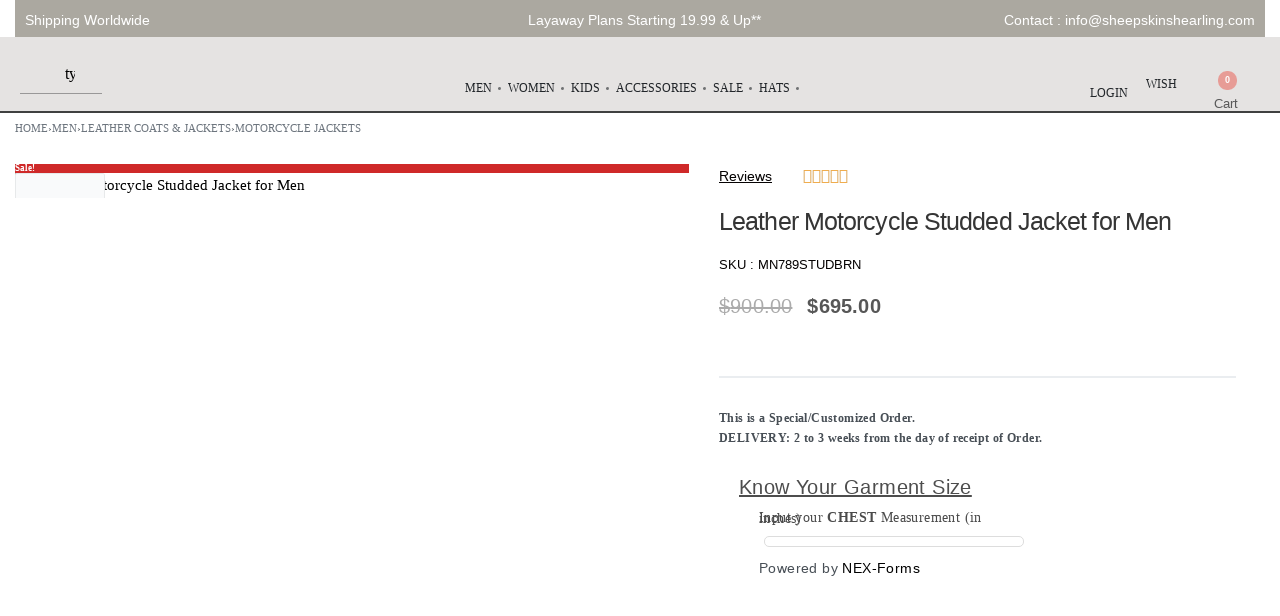

--- FILE ---
content_type: text/html; charset=UTF-8
request_url: https://sheepskinshearling.com/product/leather-motorcycle-studded-jacket-for-men/
body_size: 85383
content:
<!DOCTYPE html>
<html lang="en-US" data-df  data-container="1440" data-xl="2" data-admin-bar="0" class="elementor-kit-7">
<head>
<meta charset="UTF-8">
<meta name="viewport" content="width=device-width, initial-scale=1">
<link rel="profile" href="//gmpg.org/xfn/11">
<link rel="pingback" href="https://sheepskinshearling.com/xmlrpc.php">

<meta name='robots' content='index, follow, max-image-preview:large, max-snippet:-1, max-video-preview:-1' />

<!-- Google Tag Manager for WordPress by gtm4wp.com -->
<script data-cfasync="false" data-pagespeed-no-defer>
	var gtm4wp_datalayer_name = "dataLayer";
	var dataLayer = dataLayer || [];
</script>
<!-- End Google Tag Manager for WordPress by gtm4wp.com -->
	<!-- This site is optimized with the Yoast SEO plugin v26.7 - https://yoast.com/wordpress/plugins/seo/ -->
	<title>Leather Motorcycle Studded Jacket for Men</title>
	<meta name="description" content="The leather motorcycle studded jacket looks fascinating with an engraved image and stand collar. It is useful with zippered pockets and closure." />
	<link rel="canonical" href="https://sheepskinshearling.com/product/leather-motorcycle-studded-jacket-for-men/" />
	<meta property="og:locale" content="en_US" />
	<meta property="og:type" content="article" />
	<meta property="og:title" content="Leather Motorcycle Studded Jacket for Men" />
	<meta property="og:description" content="The leather motorcycle studded jacket looks fascinating with an engraved image and stand collar. It is useful with zippered pockets and closure." />
	<meta property="og:url" content="https://sheepskinshearling.com/product/leather-motorcycle-studded-jacket-for-men/" />
	<meta property="og:site_name" content="Sheepskin Shearling" />
	<meta property="article:modified_time" content="2023-09-28T14:01:58+00:00" />
	<meta property="og:image" content="https://sheepskinshearling.com/wp-content/uploads/2023/08/Studded-Leather-Motorcycle-Jacket-for-Men.jpg" />
	<meta property="og:image:width" content="1000" />
	<meta property="og:image:height" content="1333" />
	<meta property="og:image:type" content="image/jpeg" />
	<meta name="twitter:card" content="summary_large_image" />
	<meta name="twitter:label1" content="Est. reading time" />
	<meta name="twitter:data1" content="2 minutes" />
	<script type="application/ld+json" class="yoast-schema-graph">{"@context":"https://schema.org","@graph":[{"@type":"WebPage","@id":"https://sheepskinshearling.com/product/leather-motorcycle-studded-jacket-for-men/","url":"https://sheepskinshearling.com/product/leather-motorcycle-studded-jacket-for-men/","name":"Leather Motorcycle Studded Jacket for Men","isPartOf":{"@id":"https://sheepskinshearling.com/#website"},"primaryImageOfPage":{"@id":"https://sheepskinshearling.com/product/leather-motorcycle-studded-jacket-for-men/#primaryimage"},"image":{"@id":"https://sheepskinshearling.com/product/leather-motorcycle-studded-jacket-for-men/#primaryimage"},"thumbnailUrl":"https://sheepskinshearling.com/wp-content/uploads/2023/08/Studded-Leather-Motorcycle-Jacket-for-Men.jpg","datePublished":"2023-08-02T07:59:50+00:00","dateModified":"2023-09-28T14:01:58+00:00","description":"The leather motorcycle studded jacket looks fascinating with an engraved image and stand collar. It is useful with zippered pockets and closure.","breadcrumb":{"@id":"https://sheepskinshearling.com/product/leather-motorcycle-studded-jacket-for-men/#breadcrumb"},"inLanguage":"en-US","potentialAction":[{"@type":"ReadAction","target":["https://sheepskinshearling.com/product/leather-motorcycle-studded-jacket-for-men/"]}]},{"@type":"ImageObject","inLanguage":"en-US","@id":"https://sheepskinshearling.com/product/leather-motorcycle-studded-jacket-for-men/#primaryimage","url":"https://sheepskinshearling.com/wp-content/uploads/2023/08/Studded-Leather-Motorcycle-Jacket-for-Men.jpg","contentUrl":"https://sheepskinshearling.com/wp-content/uploads/2023/08/Studded-Leather-Motorcycle-Jacket-for-Men.jpg","width":1000,"height":1333},{"@type":"BreadcrumbList","@id":"https://sheepskinshearling.com/product/leather-motorcycle-studded-jacket-for-men/#breadcrumb","itemListElement":[{"@type":"ListItem","position":1,"name":"Home","item":"https://sheepskinshearling.com/"},{"@type":"ListItem","position":2,"name":"Shop","item":"https://sheepskinshearling.com/shop/"},{"@type":"ListItem","position":3,"name":"Leather Motorcycle Studded Jacket for Men"}]},{"@type":"WebSite","@id":"https://sheepskinshearling.com/#website","url":"https://sheepskinshearling.com/","name":"Sheepskin Shearling","description":"Sheepskin Shearling Coats | Mink Fur Coats | Leather Jackets","publisher":{"@id":"https://sheepskinshearling.com/#organization"},"potentialAction":[{"@type":"SearchAction","target":{"@type":"EntryPoint","urlTemplate":"https://sheepskinshearling.com/?s={search_term_string}"},"query-input":{"@type":"PropertyValueSpecification","valueRequired":true,"valueName":"search_term_string"}}],"inLanguage":"en-US"},{"@type":"Organization","@id":"https://sheepskinshearling.com/#organization","name":"Sheepskin Shearling","url":"https://sheepskinshearling.com/","logo":{"@type":"ImageObject","inLanguage":"en-US","@id":"https://sheepskinshearling.com/#/schema/logo/image/","url":"https://sheepskinshearling.com/wp-content/uploads/2022/10/Sheepskin-Shearling-logo-e1667024005267.png","contentUrl":"https://sheepskinshearling.com/wp-content/uploads/2022/10/Sheepskin-Shearling-logo-e1667024005267.png","width":622,"height":368,"caption":"Sheepskin Shearling"},"image":{"@id":"https://sheepskinshearling.com/#/schema/logo/image/"}}]}</script>
	<!-- / Yoast SEO plugin. -->


<link rel='dns-prefetch' href='//www.dwin1.com' />
<link rel='dns-prefetch' href='//cdn.klarna.com' />
<link rel='dns-prefetch' href='//challenges.cloudflare.com' />
<link rel="alternate" type="application/rss+xml" title="Sheepskin Shearling &raquo; Feed" href="https://sheepskinshearling.com/feed/" />
<link rel="alternate" type="application/rss+xml" title="Sheepskin Shearling &raquo; Comments Feed" href="https://sheepskinshearling.com/comments/feed/" />
<link rel="alternate" type="application/rss+xml" title="Sheepskin Shearling &raquo; Leather Motorcycle Studded Jacket for Men Comments Feed" href="https://sheepskinshearling.com/product/leather-motorcycle-studded-jacket-for-men/feed/" />
<link rel="alternate" title="oEmbed (JSON)" type="application/json+oembed" href="https://sheepskinshearling.com/wp-json/oembed/1.0/embed?url=https%3A%2F%2Fsheepskinshearling.com%2Fproduct%2Fleather-motorcycle-studded-jacket-for-men%2F" />
<link rel="alternate" title="oEmbed (XML)" type="text/xml+oembed" href="https://sheepskinshearling.com/wp-json/oembed/1.0/embed?url=https%3A%2F%2Fsheepskinshearling.com%2Fproduct%2Fleather-motorcycle-studded-jacket-for-men%2F&#038;format=xml" />
<style id='wp-img-auto-sizes-contain-inline-css' type='text/css'>
img:is([sizes=auto i],[sizes^="auto," i]){contain-intrinsic-size:3000px 1500px}
/*# sourceURL=wp-img-auto-sizes-contain-inline-css */
</style>
<style id='classic-theme-styles-inline-css' type='text/css'>
/*! This file is auto-generated */
.wp-block-button__link{color:#fff;background-color:#32373c;border-radius:9999px;box-shadow:none;text-decoration:none;padding:calc(.667em + 2px) calc(1.333em + 2px);font-size:1.125em}.wp-block-file__button{background:#32373c;color:#fff;text-decoration:none}
/*# sourceURL=/wp-includes/css/classic-themes.min.css */
</style>
<style id='woocommerce-inline-inline-css' type='text/css'>
.woocommerce form .form-row .required { visibility: visible; }
.woocommerce form .form-row abbr.required { visibility: visible; }
/*# sourceURL=woocommerce-inline-inline-css */
</style>
<link data-minify="1" rel='stylesheet' id='dashicons-css' href='https://sheepskinshearling.com/wp-content/cache/min/1/wp-includes/css/dashicons.min.css?ver=1768571316' type='text/css' media='all' />
<link data-minify="1" rel='stylesheet' id='woocommerce-addons-css-css' href='https://sheepskinshearling.com/wp-content/cache/min/1/wp-content/plugins/woocommerce-product-addons/assets/css/frontend/frontend.css?ver=1768571316' type='text/css' media='all' />
<link rel='stylesheet' id='woo-variation-swatches-css' href='https://sheepskinshearling.com/wp-content/plugins/woo-variation-swatches/assets/css/frontend.min.css?ver=1762874027' type='text/css' media='all' />
<style id='woo-variation-swatches-inline-css' type='text/css'>
:root {
--wvs-tick:url("data:image/svg+xml;utf8,%3Csvg filter='drop-shadow(0px 0px 2px rgb(0 0 0 / .8))' xmlns='http://www.w3.org/2000/svg'  viewBox='0 0 30 30'%3E%3Cpath fill='none' stroke='%23ffffff' stroke-linecap='round' stroke-linejoin='round' stroke-width='4' d='M4 16L11 23 27 7'/%3E%3C/svg%3E");

--wvs-cross:url("data:image/svg+xml;utf8,%3Csvg filter='drop-shadow(0px 0px 5px rgb(255 255 255 / .6))' xmlns='http://www.w3.org/2000/svg' width='72px' height='72px' viewBox='0 0 24 24'%3E%3Cpath fill='none' stroke='%23ff0000' stroke-linecap='round' stroke-width='0.6' d='M5 5L19 19M19 5L5 19'/%3E%3C/svg%3E");
--wvs-single-product-item-width:30px;
--wvs-single-product-item-height:30px;
--wvs-single-product-item-font-size:16px}
/*# sourceURL=woo-variation-swatches-inline-css */
</style>
<link rel='stylesheet' id='wc-sc-product-page-gift-form-css' href='https://sheepskinshearling.com/wp-content/plugins/woocommerce-smart-coupons/assets/css/product-page-gift-form.min.css?ver=9.68.0' type='text/css' media='all' />
<link rel='stylesheet' id='elementor-frontend-css' href='https://sheepskinshearling.com/wp-content/plugins/elementor/assets/css/frontend.min.css?ver=3.34.1' type='text/css' media='all' />
<link data-minify="1" id="rey-hs-css" type="text/css" href="https://sheepskinshearling.com/wp-content/cache/min/1/wp-content/uploads/rey/hs-c83613d449.css?ver=1768571323"  rel="stylesheet" media="all"  />
<link id="rey-ds-css" type="text/css" href="https://sheepskinshearling.com/wp-content/uploads/rey/ds-403ca5c725.css?ver=3.1.9.1762622708" data-noptimize="" data-no-optimize="1" data-pagespeed-no-defer="" data-pagespeed-no-transform="" data-minify="1" rel="preload" as="style" onload="this.onload=null;this.rel='stylesheet';" media="all"  />
<noscript><link rel="stylesheet" href="https://sheepskinshearling.com/wp-content/uploads/rey/ds-403ca5c725.css" data-no-minify="1"></noscript>
<link rel='stylesheet' id='widget-woocommerce-product-images-css' href='https://sheepskinshearling.com/wp-content/plugins/elementor-pro/assets/css/widget-woocommerce-product-images.min.css?ver=3.34.0' type='text/css' media='all' />
<link rel='stylesheet' id='widget-star-rating-css' href='https://sheepskinshearling.com/wp-content/plugins/elementor/assets/css/widget-star-rating.min.css?ver=3.34.1' type='text/css' media='all' />
<link rel='stylesheet' id='widget-heading-css' href='https://sheepskinshearling.com/wp-content/plugins/elementor/assets/css/widget-heading.min.css?ver=3.34.1' type='text/css' media='all' />
<link rel='stylesheet' id='widget-icon-list-css' href='https://sheepskinshearling.com/wp-content/plugins/elementor/assets/css/widget-icon-list.min.css?ver=3.34.1' type='text/css' media='all' />
<link rel='stylesheet' id='elementor-post-7-css' href='https://sheepskinshearling.com/wp-content/uploads/elementor/css/post-7.css?ver=1768571316' type='text/css' media='all' />
<link rel='stylesheet' id='elementor-post-7265-css' href='https://sheepskinshearling.com/wp-content/cache/background-css/1/sheepskinshearling.com/wp-content/uploads/elementor/css/post-7265.css?ver=1768571316&wpr_t=1768658996' type='text/css' media='all' />
<link data-minify="1" rel='stylesheet' id='ms-main-css' href='https://sheepskinshearling.com/wp-content/cache/background-css/1/sheepskinshearling.com/wp-content/cache/min/1/wp-content/plugins/masterslider/public/assets/css/masterslider.main.css?ver=1768571316&wpr_t=1768658996' type='text/css' media='all' />
<link rel='stylesheet' id='ms-custom-css' href='https://sheepskinshearling.com/wp-content/uploads/masterslider/custom.css?ver=1.4' type='text/css' media='all' />
<link rel='stylesheet' id='elementor-post-785-css' href='https://sheepskinshearling.com/wp-content/uploads/elementor/css/post-785.css?ver=1768571316' type='text/css' media='all' />
<link   rel="stylesheet" onload="this.onload=null;this.media='all';" media="print"  data-noptimize="" data-no-optimize="1" data-pagespeed-no-defer="" data-pagespeed-no-transform="" data-minify="1" data-no-rel='stylesheet' id='elementor-post-211-css' href='https://sheepskinshearling.com/wp-content/uploads/elementor/css/post-211.css?ver=1768571316' type='text/css' data-media='all' />
<noscript><link   rel='stylesheet' data-noptimize="" data-no-optimize="1" data-pagespeed-no-defer="" data-pagespeed-no-transform="" data-minify="1" data-id='elementor-post-211-css' href='https://sheepskinshearling.com/wp-content/uploads/elementor/css/post-211.css?ver=1768571316' data-type='text/css' data-media='all' />
</noscript><link   rel="preload" as="style" onload="this.onload=null;this.rel='stylesheet';" media="all"   data-no-rel='stylesheet' id='rey-wp-style-child-css' href='https://sheepskinshearling.com/wp-content/themes/rey-child/style.css?ver=6.9' type='text/css' data-media='all' />
<noscript><link   rel='stylesheet'  data-id='rey-wp-style-child-css' href='https://sheepskinshearling.com/wp-content/themes/rey-child/style.css?ver=6.9' data-type='text/css' data-media='all' />
</noscript><script type="text/template" id="tmpl-variation-template">

	<# if( data.variation.variation_description ){ #>
		<div class="woocommerce-variation-description">{{{ data.variation.variation_description }}}</div>
	<# } #>

	<# if( data.variation.price_html ){ #>
		<div class="woocommerce-variation-price">{{{ data.variation.price_html }}}</div>
	<# } #>

	<# if( data.variation.availability_html ){ #>
		<div class="woocommerce-variation-availability">{{{ data.variation.availability_html }}}</div>
	<# } #>
</script>

<script type="text/template" id="tmpl-unavailable-variation-template">
	<p>Sorry, this product is unavailable. Please choose a different combination.</p>
</script>
<script type="text/javascript" src="https://sheepskinshearling.com/wp-includes/js/jquery/jquery.min.js?ver=3.7.1" id="jquery-core-js"></script>
<script type="text/javascript" src="https://sheepskinshearling.com/wp-includes/js/jquery/jquery-migrate.min.js?ver=3.4.1" id="jquery-migrate-js"></script>
<script data-minify="1" type="text/javascript" src="https://sheepskinshearling.com/wp-content/cache/min/1/wp-content/plugins/masterslider/includes/modules/elementor/assets/js/elementor-widgets.js?ver=1768504081" id="masterslider-elementor-widgets-js"></script>
<script type="text/javascript" id="rac_guest_handle-js-extra">
/* <![CDATA[ */
var rac_guest_params = {"console_error":"Not a valid e-mail address","current_lang_code":"en","ajax_url":"https://sheepskinshearling.com/wp-admin/admin-ajax.php","guest_entry":"68b6c0f44e","is_checkout":"","is_shop":"","ajax_add_to_cart":"yes","enable_popup":"no","form_label":"Please enter your Details","first_name":"","email_address_not_valid":"Please Enter your Valid Email Address","popup_sub_header":"","enter_email_address":"Please Enter your Email Address","enter_first_name":"Please Enter your First Name","enter_phone_no":"Please Enter your Contact Number","enter_valid_phone_no":"Please Enter valid Contact Number","enter_last_name":"Please Enter your Last Name","cancel_label":"Cancel","add_to_cart_label":"Add to cart","force_guest":"no","show_guest_name":"","show_guest_contactno":"","force_guest_name":"","force_guest_contactno":"","popup_already_displayed":"no","is_cookie_already_set":"","fp_rac_popup_email":"","fp_rac_first_name":"","fp_rac_last_name":"","fp_rac_phone_no":"","fp_rac_disp_notice_check":"","fp_rac_disp_notice":"Your email will be used for sending Abandoned Cart emails","popup_disp_method":"1","popup_cookie_delay_time":"no","rac_popup_delay_nonce":"d59e7de2ec","show_gdpr":"","gdpr_description":"I agree that my submitted data is being collected for future follow-ups","gdpr_error":"Please Confirm the GDPR","checkout_gdpr_field":"","show_checkout_gdpr":"","gdpr_nonce":"4c2b002f3a"};
var custom_css_btn_color = {"popupcolor":"ffffff","confirmbtncolor":"008000","cancelbtncolor":"cc2900","email_placeholder":"Enter your Email Address","fname_placeholder":"Enter your First Name","lname_placeholder":"Enter your Last Name","phone_placeholder":"Enter Your Contact Number"};
//# sourceURL=rac_guest_handle-js-extra
/* ]]> */
</script>
<script data-minify="1" type="text/javascript" src="https://sheepskinshearling.com/wp-content/cache/min/1/wp-content/plugins/rac/assets/js/fp-rac-guest-checkout.js?ver=1768504081" id="rac_guest_handle-js"></script>
<script type="text/javascript" src="https://sheepskinshearling.com/wp-content/plugins/woocommerce/assets/js/jquery-blockui/jquery.blockUI.min.js?ver=2.7.0-wc.10.4.3" id="wc-jquery-blockui-js" data-wp-strategy="defer"></script>
<script type="text/javascript" id="wc-add-to-cart-js-extra">
/* <![CDATA[ */
var wc_add_to_cart_params = {"ajax_url":"/wp-admin/admin-ajax.php","wc_ajax_url":"/?wc-ajax=%%endpoint%%","i18n_view_cart":"View cart","cart_url":"https://sheepskinshearling.com/cart/","is_cart":"","cart_redirect_after_add":"no"};
//# sourceURL=wc-add-to-cart-js-extra
/* ]]> */
</script>
<script type="text/javascript" src="https://sheepskinshearling.com/wp-content/plugins/woocommerce/assets/js/frontend/add-to-cart.min.js?ver=10.4.3" id="wc-add-to-cart-js" defer="defer" data-wp-strategy="defer"></script>
<script type="text/javascript" src="https://sheepskinshearling.com/wp-content/plugins/woocommerce/assets/js/js-cookie/js.cookie.min.js?ver=2.1.4-wc.10.4.3" id="wc-js-cookie-js" defer="defer" data-wp-strategy="defer"></script>
<script type="text/javascript" id="woocommerce-js-extra">
/* <![CDATA[ */
var woocommerce_params = {"ajax_url":"/wp-admin/admin-ajax.php","wc_ajax_url":"/?wc-ajax=%%endpoint%%","i18n_password_show":"Show password","i18n_password_hide":"Hide password"};
//# sourceURL=woocommerce-js-extra
/* ]]> */
</script>
<script type="text/javascript" src="https://sheepskinshearling.com/wp-content/plugins/woocommerce/assets/js/frontend/woocommerce.min.js?ver=10.4.3" id="woocommerce-js" defer="defer" data-wp-strategy="defer"></script>
<script type="text/javascript" src="https://sheepskinshearling.com/wp-content/plugins/woocommerce/assets/js/dompurify/purify.min.js?ver=10.4.3" id="wc-dompurify-js" defer="defer" data-wp-strategy="defer"></script>
<script type="text/javascript" src="https://challenges.cloudflare.com/turnstile/v0/api.js?render=explicit" id="cfturnstile-js"></script>
<link rel="https://api.w.org/" href="https://sheepskinshearling.com/wp-json/" /><link rel="alternate" title="JSON" type="application/json" href="https://sheepskinshearling.com/wp-json/wp/v2/product/31235" /><link rel="EditURI" type="application/rsd+xml" title="RSD" href="https://sheepskinshearling.com/xmlrpc.php?rsd" />
<meta name="generator" content="WordPress 6.9" />
<meta name="generator" content="WooCommerce 10.4.3" />
<link rel='shortlink' href='https://sheepskinshearling.com/?p=31235' />

<!-- Affiliates Manager plugin v2.9.49 - https://wpaffiliatemanager.com/ -->
<script>var ms_grabbing_curosr='https://sheepskinshearling.com/wp-content/plugins/masterslider/public/assets/css/common/grabbing.cur',ms_grab_curosr='https://sheepskinshearling.com/wp-content/plugins/masterslider/public/assets/css/common/grab.cur';</script>
<meta name="generator" content="MasterSlider 3.7.12 - Responsive Touch Image Slider" />

<!-- Google Tag Manager for WordPress by gtm4wp.com -->
<!-- GTM Container placement set to footer -->
<script data-cfasync="false" data-pagespeed-no-defer>
	var dataLayer_content = {"visitorIP":"47.128.22.143","pagePostType":"product","pagePostType2":"single-product","pagePostAuthor":"Ujjal Pahari","deviceType":"bot","deviceManufacturer":"","deviceModel":""};
	dataLayer.push( dataLayer_content );
</script>
<script data-cfasync="false" data-pagespeed-no-defer>
(function(w,d,s,l,i){w[l]=w[l]||[];w[l].push({'gtm.start':
new Date().getTime(),event:'gtm.js'});var f=d.getElementsByTagName(s)[0],
j=d.createElement(s),dl=l!='dataLayer'?'&l='+l:'';j.async=true;j.src=
'//www.googletagmanager.com/gtm.js?id='+i+dl;f.parentNode.insertBefore(j,f);
})(window,document,'script','dataLayer','GTM-K6RG6RN');
</script>
<!-- End Google Tag Manager for WordPress by gtm4wp.com -->	<noscript><style>
		.woocommerce ul.products li.product.is-animated-entry {opacity: 1;transform: none;}
		.woocommerce div.product .woocommerce-product-gallery:after {display: none;}
		.woocommerce div.product .woocommerce-product-gallery .woocommerce-product-gallery__wrapper {opacity: 1}
	</style></noscript>
		<noscript><style>.woocommerce-product-gallery{ opacity: 1 !important; }</style></noscript>
	<meta name="generator" content="Elementor 3.34.1; features: e_font_icon_svg, additional_custom_breakpoints; settings: css_print_method-external, google_font-disabled, font_display-auto">
<link rel="preload" as="image" type="image/jpeg" href="https://sheepskinshearling.com/wp-content/uploads/2023/08/Studded-Leather-Motorcycle-Jacket-for-Men-600x800.jpg.webp"/>			<style>
				.e-con.e-parent:nth-of-type(n+4):not(.e-lazyloaded):not(.e-no-lazyload),
				.e-con.e-parent:nth-of-type(n+4):not(.e-lazyloaded):not(.e-no-lazyload) * {
					background-image: none !important;
				}
				@media screen and (max-height: 1024px) {
					.e-con.e-parent:nth-of-type(n+3):not(.e-lazyloaded):not(.e-no-lazyload),
					.e-con.e-parent:nth-of-type(n+3):not(.e-lazyloaded):not(.e-no-lazyload) * {
						background-image: none !important;
					}
				}
				@media screen and (max-height: 640px) {
					.e-con.e-parent:nth-of-type(n+2):not(.e-lazyloaded):not(.e-no-lazyload),
					.e-con.e-parent:nth-of-type(n+2):not(.e-lazyloaded):not(.e-no-lazyload) * {
						background-image: none !important;
					}
				}
			</style>
			<link rel="icon" href="https://sheepskinshearling.com/wp-content/uploads/2022/10/SS-FC-50x50.png.webp" sizes="32x32" />
<link rel="icon" href="https://sheepskinshearling.com/wp-content/uploads/2022/10/SS-FC.png.webp" sizes="192x192" />
<link rel="apple-touch-icon" href="https://sheepskinshearling.com/wp-content/uploads/2022/10/SS-FC.png.webp" />
<meta name="msapplication-TileImage" content="https://sheepskinshearling.com/wp-content/uploads/2022/10/SS-FC.png" />
		<style type="text/css" id="wp-custom-css">
			.rey-mainMenu--desktop .depth--0.menu-item-has-children.--is-regular .sub-menu .menu-item-has-children:hover>.sub-menu, .rey-mainMenu--desktop .depth--0.menu-item-has-children.--is-regular .sub-menu .menu-item-has-children[aria-expanded=true]>.sub-menu {
    top: -1.100rem;
    left: 90%;
}

.woocommerce div.product p.price .woocommerce-Price-amount {
  display: inline-block;
  color: #575757;
}

.woocommerce ul.products li.product.rey-wc-skin--basic.is-animated .price ins {
  color: #575757;
}

body.home {display: optimizespeed}

wc-blocks-style.css {display: optimizespeed}

div.splide {display: optimizespeed}
frontend-lite.min.css {display: optimizespeed}
dom-opt.css {display: optimizespeed}
header-wishlist.css {display: optimizespeed}

.rey-headerDropSwitcher ul {
  list-style: none;
  margin: 0;
  padding: 0;
  padding: 0 5px;
}

.rey-pBadge {
    font-size: var(--badge-text-size,14px);
    display: inline-block;
    text-align: center;
	  font: inherit;
  }
}

  font-weight: var(--font-weight-bold);
}		</style>
		<style id="reycore-inline-styles" data-noptimize="" data-no-optimize="1" data-pagespeed-no-defer="" data-pagespeed-no-transform="" data-minify="1">:root{--rey-container-spacing:15px;--main-gutter-size:15px;--body-bg-color:#ffffff;--neutral-hue:210;--blog-columns:3;--post-align-wide-size:25vw;--woocommerce-products-gutter:10px;--woocommerce-sidebar-size:16%;--woocommerce-loop-basic-padding:0px;--woocommerce-summary-size:36%;--woocommerce-summary-padding:0px;--star-rating-color:#ff4545;}.rey-cartPanel .woocommerce-mini-cart__buttons .button--cart{color:#0a0a0a;background-color:#d8d8d8;}body.woocommerce ul.products li.product .woocommerce-loop-product__title, .woocommerce ul.products li.product[class*="rey-wc-skin"] .woocommerce-loop-product__title{font-size:15.5px;letter-spacing:.3px;line-height:1.5;}.woocommerce ul.products li.product .price{font-size:14px;letter-spacing:.4px;}.woocommerce .rey-cartBtnQty{--accent-color:var(--e-global-color-text);}.woocommerce-store-notice .woocommerce-store-notice-content{min-height:32px;}@media (min-width: 768px) and (max-width: 1025px){:root{--rey-container-spacing:15px;--main-gutter-size:15px;--blog-columns:1;--woocommerce-products-gutter:10px;--woocommerce-summary-padding:0px;}}@media (max-width: 767px){:root{--rey-container-spacing:15px;--main-gutter-size:15px;--blog-columns:1;--woocommerce-products-gutter:10px;--woocommerce-summary-padding:0px;}body.woocommerce ul.products li.product .woocommerce-loop-product__title, .woocommerce ul.products li.product[class*="rey-wc-skin"] .woocommerce-loop-product__title{font-size:14.6px;}.woocommerce ul.products li.product .price{font-size:13.6px;letter-spacing:.6px;}}@font-face { font-family:'Alike Angular';font-style:normal;font-weight:400;font-display:swap;src:url(https://sheepskinshearling.com/wp-content/fonts/alike-angular/2674f5e8fc08e4b9) format('woff');}@font-face { font-family:'Rey Primary';font-style:normal;font-weight:400;font-display:swap;src:url(https://sheepskinshearling.com/wp-content/fonts/alike-angular/2674f5e8fc08e4b9) format('woff');}:root{--zero-px: 0.001px;} @media (max-width: 1024px) {			:root {				--nav-breakpoint-desktop: none;				--nav-breakpoint-mobile: flex;			}		} :root{--primary-ff:Alike Angular, "Helvetica Neue", Helvetica, Arial, sans-serif;--secondary-ff:var(--e-global-typography-primary-font-family), "Helvetica Neue", Helvetica, Arial, sans-serif;--body-font-family: Alike Angular;--body-font-size: 15px;--body-font-weight: 400;--accent-color:#212529;--accent-hover-color:#000000;--accent-text-color:#fff;} .rey-mainMenu--desktop .menu-item.menu-item-has-children.menu-item-40728 {--ec-max-width:600px;} :root{ --woocommerce-grid-columns:4; } @media(min-width: 768px) and (max-width: 1024px){:root{ --woocommerce-grid-columns:2; }} @media(max-width: 767px){:root{ --woocommerce-grid-columns:2; }}     @font-face {  font-family: 'Rey Secondary';  font-style: italic;  font-weight: 100;  font-stretch: normal;  font-display: swap;  src: url(https://fonts.gstatic.com/s/roboto/v49/KFOKCnqEu92Fr1Mu53ZEC9_Vu3r1gIhOszmOClHrs6ljXfMMLoHRuAj-lQ.woff) format('woff');}@font-face {  font-family: 'Rey Secondary';  font-style: italic;  font-weight: 200;  font-stretch: normal;  font-display: swap;  src: url(https://fonts.gstatic.com/s/roboto/v49/KFOKCnqEu92Fr1Mu53ZEC9_Vu3r1gIhOszmOClHrs6ljXfMMLgHQuAj-lQ.woff) format('woff');}@font-face {  font-family: 'Rey Secondary';  font-style: italic;  font-weight: 300;  font-stretch: normal;  font-display: swap;  src: url(https://fonts.gstatic.com/s/roboto/v49/KFOKCnqEu92Fr1Mu53ZEC9_Vu3r1gIhOszmOClHrs6ljXfMMLt_QuAj-lQ.woff) format('woff');}@font-face {  font-family: 'Rey Secondary';  font-style: italic;  font-weight: 400;  font-stretch: normal;  font-display: swap;  src: url(https://fonts.gstatic.com/s/roboto/v49/KFOKCnqEu92Fr1Mu53ZEC9_Vu3r1gIhOszmOClHrs6ljXfMMLoHQuAj-lQ.woff) format('woff');}@font-face {  font-family: 'Rey Secondary';  font-style: italic;  font-weight: 500;  font-stretch: normal;  font-display: swap;  src: url(https://fonts.gstatic.com/s/roboto/v49/KFOKCnqEu92Fr1Mu53ZEC9_Vu3r1gIhOszmOClHrs6ljXfMMLrPQuAj-lQ.woff) format('woff');}@font-face {  font-family: 'Rey Secondary';  font-style: italic;  font-weight: 600;  font-stretch: normal;  font-display: swap;  src: url(https://fonts.gstatic.com/s/roboto/v49/KFOKCnqEu92Fr1Mu53ZEC9_Vu3r1gIhOszmOClHrs6ljXfMMLl_XuAj-lQ.woff) format('woff');}@font-face {  font-family: 'Rey Secondary';  font-style: italic;  font-weight: 700;  font-stretch: normal;  font-display: swap;  src: url(https://fonts.gstatic.com/s/roboto/v49/KFOKCnqEu92Fr1Mu53ZEC9_Vu3r1gIhOszmOClHrs6ljXfMMLmbXuAj-lQ.woff) format('woff');}@font-face {  font-family: 'Rey Secondary';  font-style: italic;  font-weight: 800;  font-stretch: normal;  font-display: swap;  src: url(https://fonts.gstatic.com/s/roboto/v49/KFOKCnqEu92Fr1Mu53ZEC9_Vu3r1gIhOszmOClHrs6ljXfMMLgHXuAj-lQ.woff) format('woff');}@font-face {  font-family: 'Rey Secondary';  font-style: italic;  font-weight: 900;  font-stretch: normal;  font-display: swap;  src: url(https://fonts.gstatic.com/s/roboto/v49/KFOKCnqEu92Fr1Mu53ZEC9_Vu3r1gIhOszmOClHrs6ljXfMMLijXuAj-lQ.woff) format('woff');}@font-face {  font-family: 'Rey Secondary';  font-style: normal;  font-weight: 100;  font-stretch: normal;  font-display: swap;  src: url(https://fonts.gstatic.com/s/roboto/v49/KFOMCnqEu92Fr1ME7kSn66aGLdTylUAMQXC89YmC2DPNWubEbFmUiAw.woff) format('woff');}@font-face {  font-family: 'Rey Secondary';  font-style: normal;  font-weight: 200;  font-stretch: normal;  font-display: swap;  src: url(https://fonts.gstatic.com/s/roboto/v49/KFOMCnqEu92Fr1ME7kSn66aGLdTylUAMQXC89YmC2DPNWuZEbVmUiAw.woff) format('woff');}@font-face {  font-family: 'Rey Secondary';  font-style: normal;  font-weight: 300;  font-stretch: normal;  font-display: swap;  src: url(https://fonts.gstatic.com/s/roboto/v49/KFOMCnqEu92Fr1ME7kSn66aGLdTylUAMQXC89YmC2DPNWuaabVmUiAw.woff) format('woff');}@font-face {  font-family: 'Rey Secondary';  font-style: normal;  font-weight: 400;  font-stretch: normal;  font-display: swap;  src: url(https://fonts.gstatic.com/s/roboto/v49/KFOMCnqEu92Fr1ME7kSn66aGLdTylUAMQXC89YmC2DPNWubEbVmUiAw.woff) format('woff');}@font-face {  font-family: 'Rey Secondary';  font-style: normal;  font-weight: 500;  font-stretch: normal;  font-display: swap;  src: url(https://fonts.gstatic.com/s/roboto/v49/KFOMCnqEu92Fr1ME7kSn66aGLdTylUAMQXC89YmC2DPNWub2bVmUiAw.woff) format('woff');}@font-face {  font-family: 'Rey Secondary';  font-style: normal;  font-weight: 600;  font-stretch: normal;  font-display: swap;  src: url(https://fonts.gstatic.com/s/roboto/v49/KFOMCnqEu92Fr1ME7kSn66aGLdTylUAMQXC89YmC2DPNWuYaalmUiAw.woff) format('woff');}@font-face {  font-family: 'Rey Secondary';  font-style: normal;  font-weight: 700;  font-stretch: normal;  font-display: swap;  src: url(https://fonts.gstatic.com/s/roboto/v49/KFOMCnqEu92Fr1ME7kSn66aGLdTylUAMQXC89YmC2DPNWuYjalmUiAw.woff) format('woff');}@font-face {  font-family: 'Rey Secondary';  font-style: normal;  font-weight: 800;  font-stretch: normal;  font-display: swap;  src: url(https://fonts.gstatic.com/s/roboto/v49/KFOMCnqEu92Fr1ME7kSn66aGLdTylUAMQXC89YmC2DPNWuZEalmUiAw.woff) format('woff');}@font-face {  font-family: 'Rey Secondary';  font-style: normal;  font-weight: 900;  font-stretch: normal;  font-display: swap;  src: url(https://fonts.gstatic.com/s/roboto/v49/KFOMCnqEu92Fr1ME7kSn66aGLdTylUAMQXC89YmC2DPNWuZtalmUiAw.woff) format('woff');} </style><style id="rey-lazy-bg">.rey-js .elementor-element.rey-lazyBg, .rey-js .elementor-element.rey-lazyBg > .elementor-widget-container, .rey-js .elementor-element.rey-lazyBg > .elementor-widget-wrap { background-image: none !important; }</style><noscript><style id="rocket-lazyload-nojs-css">.rll-youtube-player, [data-lazy-src]{display:none !important;}</style></noscript><style id="wpr-lazyload-bg-container"></style><style id="wpr-lazyload-bg-exclusion"></style>
<noscript>
<style id="wpr-lazyload-bg-nostyle">.elementor-7265 .elementor-element.elementor-element-7e8fe7ce > .elementor-background-overlay{--wpr-bg-8360f13d-6764-43b5-8e03-a2769d23836d: url('https://sheepskinshearling.com/wp-content/uploads/2022/06/tan-gloves-4562830_1920.jpg');}.ms-loading-container .ms-loading,.ms-slide .ms-slide-loading{--wpr-bg-213ec43f-4e6d-477a-a5c8-2c215c5e33a9: url('https://sheepskinshearling.com/wp-content/plugins/masterslider/public/assets/css/common/loading-2.gif');}.ms-slide-vcbtn-mobile .ms-vcbtn-txt{--wpr-bg-2730462e-7538-4450-8912-339d19ac1672: url('https://sheepskinshearling.com/wp-content/plugins/masterslider/public/assets/css/common/video-close-btn.png');}.ms-skin-default .ms-slide .ms-slide-vpbtn,.ms-skin-default .ms-video-btn{--wpr-bg-c4a543fc-fbb7-4589-a294-7ecfe9c6cbed: url('https://sheepskinshearling.com/wp-content/plugins/masterslider/public/assets/css/skins/light-skin-1.png');}.ms-skin-default .ms-slide .ms-slide-vcbtn{--wpr-bg-cecf42f7-b378-4389-8570-bdc53258af92: url('https://sheepskinshearling.com/wp-content/plugins/masterslider/public/assets/css/skins/light-skin-1.png');}.ms-skin-default .ms-nav-next,.ms-skin-default .ms-nav-prev{--wpr-bg-c7785792-3b68-4acd-bc74-342f93811d23: url('https://sheepskinshearling.com/wp-content/plugins/masterslider/public/assets/css/skins/light-skin-1.png');}.ms-skin-default .ms-bullet{--wpr-bg-ea3242d9-7b8b-44a5-b65f-73841bc64734: url('https://sheepskinshearling.com/wp-content/plugins/masterslider/public/assets/css/skins/light-skin-1.png');}.ms-skin-black-1 .ms-slide .ms-slide-vpbtn,.ms-skin-black-1 .ms-video-btn{--wpr-bg-6a515bbb-2ace-4572-9a81-d9b2d65275fd: url('https://sheepskinshearling.com/wp-content/plugins/masterslider/public/assets/css/skins/black-skin-1.png');}.ms-skin-black-1 .ms-slide .ms-slide-vcbtn{--wpr-bg-9139fb40-af27-4514-bfe5-7f096a14edbd: url('https://sheepskinshearling.com/wp-content/plugins/masterslider/public/assets/css/skins/black-skin-1.png');}.ms-skin-black-1 .ms-nav-next,.ms-skin-black-1 .ms-nav-prev{--wpr-bg-27b15e61-6c24-4f45-9c77-f607bf73601a: url('https://sheepskinshearling.com/wp-content/plugins/masterslider/public/assets/css/skins/black-skin-1.png');}.ms-skin-black-2 .ms-slide .ms-slide-vpbtn,.ms-skin-black-2 .ms-video-btn{--wpr-bg-7ca1d04d-4b58-4198-894d-240c16d44073: url('https://sheepskinshearling.com/wp-content/plugins/masterslider/public/assets/css/skins/black-skin-2.png');}.ms-skin-black-2 .ms-slide .ms-slide-vcbtn{--wpr-bg-4dfb6450-ab1c-4efe-985e-fbcad48932a9: url('https://sheepskinshearling.com/wp-content/plugins/masterslider/public/assets/css/skins/black-skin-2.png');}.ms-skin-black-2 .ms-nav-next,.ms-skin-black-2 .ms-nav-prev{--wpr-bg-d2c51b05-0d5b-43fa-b289-0cf27601ba3a: url('https://sheepskinshearling.com/wp-content/plugins/masterslider/public/assets/css/skins/black-skin-2.png');}.ms-skin-light-2 .ms-slide .ms-slide-vpbtn,.ms-skin-light-2 .ms-video-btn{--wpr-bg-58b90f2d-bead-4eef-96b2-6bab844c4db0: url('https://sheepskinshearling.com/wp-content/plugins/masterslider/public/assets/css/skins/light-skin-2.png');}.ms-skin-light-2 .ms-slide .ms-slide-vcbtn{--wpr-bg-150cefa4-24fb-4d80-b543-b58cc90d9a37: url('https://sheepskinshearling.com/wp-content/plugins/masterslider/public/assets/css/skins/light-skin-2.png');}.ms-skin-light-2 .ms-nav-next,.ms-skin-light-2 .ms-nav-prev{--wpr-bg-d438ba79-dbcf-4932-9ee2-1c36f92ace13: url('https://sheepskinshearling.com/wp-content/plugins/masterslider/public/assets/css/skins/light-skin-2.png');}.ms-skin-light-3 .ms-slide .ms-slide-vpbtn,.ms-skin-light-3 .ms-video-btn{--wpr-bg-7f9cb4cd-db8a-4ab9-9811-454142cc2c78: url('https://sheepskinshearling.com/wp-content/plugins/masterslider/public/assets/css/skins/light-skin-3.png');}.ms-skin-light-3 .ms-slide .ms-slide-vcbtn{--wpr-bg-0ca2a44d-ec36-4fd6-bb4b-ccf4e206a46f: url('https://sheepskinshearling.com/wp-content/plugins/masterslider/public/assets/css/skins/light-skin-3.png');}.ms-skin-light-3 .ms-nav-next,.ms-skin-light-3 .ms-nav-prev{--wpr-bg-d158ead4-5cc3-4fa3-9e8b-3195645694cb: url('https://sheepskinshearling.com/wp-content/plugins/masterslider/public/assets/css/skins/light-skin-3.png');}.ms-skin-light-3 .ms-bullet{--wpr-bg-08258d46-3080-49c2-a4dd-ddc00b9548da: url('https://sheepskinshearling.com/wp-content/plugins/masterslider/public/assets/css/skins/light-skin-3.png');}.ms-skin-light-4 .ms-slide .ms-slide-vpbtn,.ms-skin-light-4 .ms-video-btn{--wpr-bg-b0cf53d0-9f4d-4208-8de8-1b0adec083b8: url('https://sheepskinshearling.com/wp-content/plugins/masterslider/public/assets/css/skins/light-skin-4.png');}.ms-skin-light-4 .ms-slide .ms-slide-vcbtn{--wpr-bg-f5b18e3e-0321-4396-b29f-262f25d8ab63: url('https://sheepskinshearling.com/wp-content/plugins/masterslider/public/assets/css/skins/light-skin-4.png');}.ms-skin-light-4 .ms-nav-next,.ms-skin-light-4 .ms-nav-prev{--wpr-bg-3b7333a1-4434-40ed-91c2-9b279124b1a6: url('https://sheepskinshearling.com/wp-content/plugins/masterslider/public/assets/css/skins/light-skin-4.png');}.ms-skin-light-5 .ms-slide .ms-slide-vpbtn,.ms-skin-light-5 .ms-video-btn{--wpr-bg-0a313a69-0b0c-4afc-87c5-d8e007e4b7c7: url('https://sheepskinshearling.com/wp-content/plugins/masterslider/public/assets/css/skins/light-skin-5.png');}.ms-skin-light-5 .ms-slide .ms-slide-vcbtn{--wpr-bg-2cc9b65e-588b-4329-99c8-f18f0f83b79e: url('https://sheepskinshearling.com/wp-content/plugins/masterslider/public/assets/css/skins/light-skin-5.png');}.ms-skin-light-5 .ms-nav-next,.ms-skin-light-5 .ms-nav-prev{--wpr-bg-44cd9b7c-53e4-44b3-b50e-70c25a35eab3: url('https://sheepskinshearling.com/wp-content/plugins/masterslider/public/assets/css/skins/light-skin-5.png');}.ms-skin-light-5 .ms-bullet{--wpr-bg-6dc23cdd-7cb0-40da-8a88-12f5c17a8fc1: url('https://sheepskinshearling.com/wp-content/plugins/masterslider/public/assets/css/skins/light-skin-5.png');}.ms-skin-light-6 .ms-slide .ms-slide-vpbtn,.ms-skin-light-6 .ms-video-btn{--wpr-bg-7bf5c3e9-6dc9-4e47-ae82-b110cb8200fd: url('https://sheepskinshearling.com/wp-content/plugins/masterslider/public/assets/css/skins/light-skin-6.png');}.ms-skin-light-6 .ms-slide .ms-slide-vcbtn{--wpr-bg-ac856f60-35c2-4341-8fb5-b2ceece0a738: url('https://sheepskinshearling.com/wp-content/plugins/masterslider/public/assets/css/skins/light-skin-6.png');}.ms-skin-light-6 .ms-nav-next,.ms-skin-light-6 .ms-nav-prev{--wpr-bg-49c46d21-40cf-4593-b707-4c16266b1c73: url('https://sheepskinshearling.com/wp-content/plugins/masterslider/public/assets/css/skins/light-skin-6.png');}.ms-skin-metro .ms-slide .ms-slide-vpbtn,.ms-skin-metro .ms-video-btn{--wpr-bg-985ea74c-eade-4c9f-a51e-572802bfae4c: url('https://sheepskinshearling.com/wp-content/plugins/masterslider/public/assets/css/skins/metro-skin.png');}.ms-skin-metro .ms-slide .ms-slide-vcbtn{--wpr-bg-a1c968a9-bd9d-4a12-9d07-eecf3dc20c69: url('https://sheepskinshearling.com/wp-content/plugins/masterslider/public/assets/css/skins/metro-skin.png');}.ms-skin-metro .ms-nav-next,.ms-skin-metro .ms-nav-prev{--wpr-bg-2c937e39-84c2-4325-8e99-7c4ec0771eb7: url('https://sheepskinshearling.com/wp-content/plugins/masterslider/public/assets/css/skins/metro-skin.png');}.ms-skin-metro .ms-bullet{--wpr-bg-5343ed30-47f2-47a1-9451-8100389ceb46: url('https://sheepskinshearling.com/wp-content/plugins/masterslider/public/assets/css/skins/metro-skin.png');}.ms-skin-minimal .ms-slide .ms-slide-vpbtn,.ms-skin-minimal .ms-video-btn{--wpr-bg-e738ce6a-5837-4e61-a433-248bcc9d48f6: url('https://sheepskinshearling.com/wp-content/plugins/masterslider/public/assets/css/skins/minimal.svg');}.ms-skin-minimal .ms-slide .ms-slide-vcbtn{--wpr-bg-ce1b2445-ad3d-472b-8d97-777bc4539f19: url('https://sheepskinshearling.com/wp-content/plugins/masterslider/public/assets/css/skins/minimal.svg');}.ms-skin-minimal .ms-nav-next,.ms-skin-minimal .ms-nav-prev{--wpr-bg-982b8514-f618-4d6c-9ff2-3f04f57e9de4: url('https://sheepskinshearling.com/wp-content/plugins/masterslider/public/assets/css/skins/minimal.svg');}.ms-skin-contrast .ms-slide .ms-slide-vpbtn,.ms-skin-contrast .ms-video-btn{--wpr-bg-74bd2a60-378d-4b49-99da-9eb409acbf72: url('https://sheepskinshearling.com/wp-content/plugins/masterslider/public/assets/css/skins/contrast-skin.png');}.ms-skin-contrast .ms-slide .ms-slide-vcbtn{--wpr-bg-cc1218ac-4528-4c7e-876e-2144efeb6d94: url('https://sheepskinshearling.com/wp-content/plugins/masterslider/public/assets/css/skins/contrast-skin.png');}.ms-skin-contrast .ms-nav-next,.ms-skin-contrast .ms-nav-prev{--wpr-bg-1fba9748-d594-49e6-9ffa-3b4ec081d269: url('https://sheepskinshearling.com/wp-content/plugins/masterslider/public/assets/css/skins/contrast-skin.png');}.ms-skin-contrast .ms-bullet{--wpr-bg-5118d2bc-7411-4f79-858a-028eb8179105: url('https://sheepskinshearling.com/wp-content/plugins/masterslider/public/assets/css/skins/contrast-skin.png');}.ms-display-template .ms-nav-prev,.ms-display-template .ms-nav-next{--wpr-bg-ffa0b1bf-dcf2-4f47-8964-d96cc083ad72: url('https://sheepskinshearling.com/wp-content/plugins/masterslider/public/assets/css/templates/device-skin.png');}.ms-display-template .ms-bullet{--wpr-bg-fbe8184e-8d6a-421d-b632-39eb8cf30353: url('https://sheepskinshearling.com/wp-content/plugins/masterslider/public/assets/css/templates/device-skin.png');}.ms-gallery-template .ms-gal-playbtn{--wpr-bg-31e8a9f8-97db-4ba0-b40a-af53719ac151: url('https://sheepskinshearling.com/wp-content/plugins/masterslider/public/assets/css/templates/gallery-btns.png');}.ms-gallery-template .ms-gal-playbtn.btn-pause{--wpr-bg-8fac7135-e2bb-47d7-a285-e662d3c102c9: url('https://sheepskinshearling.com/wp-content/plugins/masterslider/public/assets/css/templates/gallery-btns.png');}.ms-gallery-template .ms-gal-thumbtoggle{--wpr-bg-18313d78-1943-428c-8db2-06bb860205ac: url('https://sheepskinshearling.com/wp-content/plugins/masterslider/public/assets/css/templates/gallery-btns.png');}.ms-gallery-template .ms-gal-thumbtoggle.btn-hide{--wpr-bg-55f1f97c-cb94-4531-a6cf-7013cd134b47: url('https://sheepskinshearling.com/wp-content/plugins/masterslider/public/assets/css/templates/gallery-btns.png');}.ms-laptop-template .ms-nav-prev,.ms-laptop-template .ms-nav-next{--wpr-bg-6bd974e7-f7bb-4ccc-9b21-558e5e4dffc6: url('https://sheepskinshearling.com/wp-content/plugins/masterslider/public/assets/css/templates/device-skin.png');}.ms-laptop-template .ms-bullet{--wpr-bg-423862d4-2e64-4c20-ab74-25fd8354abab: url('https://sheepskinshearling.com/wp-content/plugins/masterslider/public/assets/css/templates/device-skin.png');}.ms-tablet-template .ms-nav-prev,.ms-tablet-template .ms-nav-next{--wpr-bg-ab36c7d0-3328-435e-b565-e9dae47cbc07: url('https://sheepskinshearling.com/wp-content/plugins/masterslider/public/assets/css/templates/device-skin.png');}.ms-tablet-template .ms-bullet{--wpr-bg-5600be79-c666-44e0-b25e-5f51fd19891e: url('https://sheepskinshearling.com/wp-content/plugins/masterslider/public/assets/css/templates/device-skin.png');}.ms-phone-template .ms-nav-prev,.ms-phone-template .ms-nav-next{--wpr-bg-f9a25fe9-0bba-43c6-934d-477582c914aa: url('https://sheepskinshearling.com/wp-content/plugins/masterslider/public/assets/css/templates/device-skin.png');}.ms-phone-template .ms-bullet{--wpr-bg-9a7dd53d-0b05-4c2c-91c5-e0ddf338187b: url('https://sheepskinshearling.com/wp-content/plugins/masterslider/public/assets/css/templates/device-skin.png');}.ms-staff-carousel .ms-nav-prev,.ms-staff-carousel .ms-nav-next{--wpr-bg-0659b754-a72a-4f4c-b8f9-8df25ca4b33b: url('https://sheepskinshearling.com/wp-content/plugins/masterslider/public/assets/css/templates/staff-arrows.png');}.ms-vertical-template .ms-nav-prev,.ms-vertical-template .ms-nav-next{--wpr-bg-6b812e69-5801-4966-9c54-94a629799e21: url('https://sheepskinshearling.com/wp-content/plugins/masterslider/public/assets/css/templates/vertical-arrows.png');}.ms-vertical-template .ms-thumblist-fwd,.ms-vertical-template .ms-thumblist-bwd{--wpr-bg-de275866-e682-478e-b5ea-8534539942fd: url('https://sheepskinshearling.com/wp-content/plugins/masterslider/public/assets/css/templates/vertical-arrows.png');}.ms-skin-default .ms-slide .ms-slide-vpbtn,.ms-skin-default .ms-video-btn,.ms-skin-default .ms-slide .ms-slide-vcbtn,.ms-skin-default .ms-nav-next,.ms-skin-default .ms-nav-prev,.ms-skin-default .ms-bullet{--wpr-bg-16aa5f18-3c2d-4d3e-b19c-5636102f53b2: url('https://sheepskinshearling.com/wp-content/plugins/masterslider/public/assets/css/skins/light-skin-1-retina.png');}.ms-skin-black-1 .ms-slide .ms-slide-vpbtn,.ms-skin-black-1 .ms-video-btn,.ms-skin-black-1 .ms-slide .ms-slide-vcbtn,.ms-skin-black-1 .ms-nav-next,.ms-skin-black-1 .ms-nav-prev{--wpr-bg-292aa0df-28ec-4538-adf0-239f97c8a483: url('https://sheepskinshearling.com/wp-content/plugins/masterslider/public/assets/css/skins/black-skin-1-retina.png');}.ms-skin-black-2 .ms-slide .ms-slide-vpbtn,.ms-skin-black-2 .ms-video-btn,.ms-skin-black-2 .ms-slide .ms-slide-vcbtn,.ms-skin-black-2 .ms-nav-next,.ms-skin-black-2 .ms-nav-prev{--wpr-bg-2faf5f7f-06c5-4f13-9b37-4f2bb1a86db4: url('https://sheepskinshearling.com/wp-content/plugins/masterslider/public/assets/css/skins/black-skin-2-retina.png');}.ms-skin-light-2 .ms-slide .ms-slide-vpbtn,.ms-skin-light-2 .ms-video-btn,.ms-skin-light-2 .ms-slide .ms-slide-vcbtn,.ms-skin-light-2 .ms-nav-next,.ms-skin-light-2 .ms-nav-prev{--wpr-bg-19aa28bd-eebd-4faa-9409-c4705973823e: url('https://sheepskinshearling.com/wp-content/plugins/masterslider/public/assets/css/skins/light-skin-2-retina.png');}.ms-skin-light-3 .ms-slide .ms-slide-vpbtn,.ms-skin-light-3 .ms-video-btn,.ms-skin-light-3 .ms-slide .ms-slide-vcbtn,.ms-skin-light-3 .ms-nav-next,.ms-skin-light-3 .ms-nav-prev,.ms-skin-light-3 .ms-bullet{--wpr-bg-4d9086cf-ccea-4518-bd9f-b323f710c22e: url('https://sheepskinshearling.com/wp-content/plugins/masterslider/public/assets/css/skins/light-skin-3-retina.png');}.ms-skin-light-4 .ms-slide .ms-slide-vpbtn,.ms-skin-light-4 .ms-video-btn,.ms-skin-light-4 .ms-slide .ms-slide-vcbtn,.ms-skin-light-4 .ms-nav-next,.ms-skin-light-4 .ms-nav-prev{--wpr-bg-bccffa71-26dd-478e-9af6-348da073c039: url('https://sheepskinshearling.com/wp-content/plugins/masterslider/public/assets/css/skins/light-skin-4-retina.png');}.ms-skin-light-5 .ms-slide .ms-slide-vpbtn,.ms-skin-light-5 .ms-video-btn,.ms-skin-light-5 .ms-slide .ms-slide-vcbtn,.ms-skin-light-5 .ms-nav-next,.ms-skin-light-5 .ms-nav-prev{--wpr-bg-40d63f88-b2da-4617-af27-935cb63f7835: url('https://sheepskinshearling.com/wp-content/plugins/masterslider/public/assets/css/skins/light-skin-5-retina.png');}.ms-skin-light-6 .ms-slide .ms-slide-vpbtn,.ms-skin-light-6 .ms-video-btn,.ms-skin-light-6 .ms-slide .ms-slide-vcbtn,.ms-skin-light-6 .ms-nav-next,.ms-skin-light-6 .ms-nav-prev{--wpr-bg-2da0bcc2-df6d-4ae5-9dc7-d2f55621ef2b: url('https://sheepskinshearling.com/wp-content/plugins/masterslider/public/assets/css/skins/light-skin-6-retina.png');}.ms-skin-metro .ms-slide .ms-slide-vpbtn,.ms-skin-metro .ms-video-btn,.ms-skin-metro .ms-slide .ms-slide-vcbtn,.ms-skin-metro .ms-nav-next,.ms-skin-metro .ms-nav-prev,.ms-skin-metro .ms-bullet{--wpr-bg-61a214a1-8c17-4efa-91b0-4f73407c233e: url('https://sheepskinshearling.com/wp-content/plugins/masterslider/public/assets/css/skins/metro-skin-retina.png');}.ms-skin-contrast .ms-slide .ms-slide-vpbtn,.ms-skin-contrast .ms-video-btn,.ms-skin-contrast .ms-slide .ms-slide-vcbtn,.ms-skin-contrast .ms-nav-next,.ms-skin-contrast .ms-nav-prev,.ms-skin-contrast .ms-bullet{--wpr-bg-dc9e7fdb-1086-42fd-bac0-68dbbb4aa1e0: url('https://sheepskinshearling.com/wp-content/plugins/masterslider/public/assets/css/skins/contrast-skin-retina.png');}#nex-forms .cd-breadcrumb.custom-separator li::after,#nex-forms .cd-multi-steps.custom-separator li::after{--wpr-bg-33873ae6-31d2-4ec7-aa10-910a4af578a3: url('https://sheepskinshearling.com/wp-content/plugins/nex-forms-express-wp-form-builder/public/img/cd-custom-separator.svg');}#nex-forms .cd-breadcrumb.custom-icons li>*::before,#nex-forms .cd-multi-steps.custom-icons li>*::before{--wpr-bg-ac0caeaf-f17b-4c44-bed6-68715663ac42: url('https://sheepskinshearling.com/wp-content/plugins/nex-forms-express-wp-form-builder/public/img/cd-custom-icons-01.svg');}.colorpicker-saturation{--wpr-bg-0c6949ee-703e-4575-af4d-b276202496b7: url('https://sheepskinshearling.com/wp-content/plugins/nex-forms-express-wp-form-builder/public/images/saturation.png');}.colorpicker-hue{--wpr-bg-9549178d-fb4f-49b8-a390-a5394d7e7e2f: url('https://sheepskinshearling.com/wp-content/plugins/nex-forms-express-wp-form-builder/public/images/hue.png');}.colorpicker-alpha{--wpr-bg-b4bac407-29f2-47d5-bba1-c3ac4d7b74f4: url('https://sheepskinshearling.com/wp-content/plugins/nex-forms-express-wp-form-builder/public/images/alpha.png');}.colorpicker-color{--wpr-bg-6807cc27-75de-4cb8-bce9-28cc11d9646f: url('https://sheepskinshearling.com/wp-content/plugins/nex-forms-express-wp-form-builder/public/images/alpha.png');}.colorpicker.colorpicker-horizontal .colorpicker-hue{--wpr-bg-c9f0bbdd-8b41-448c-9b8e-b43fa047e3f3: url('https://sheepskinshearling.com/wp-content/plugins/nex-forms-express-wp-form-builder/public/images/hue-horizontal.png');}.colorpicker.colorpicker-horizontal .colorpicker-alpha{--wpr-bg-9c4c3576-da56-438e-8b13-67514fd2c590: url('https://sheepskinshearling.com/wp-content/plugins/nex-forms-express-wp-form-builder/public/images/alpha-horizontal.png');}.stripe-gateway-checkout-email-field button.stripe-gateway-stripelink-modal-trigger{--wpr-bg-69a3471b-767e-4af7-a572-abd2d4bd5b3f: url('https://sheepskinshearling.com/wp-content/plugins/woocommerce-gateway-stripe/assets/images/link.svg');}</style>
</noscript>
<script type="application/javascript">const rocket_pairs = [{"selector":".elementor-7265 .elementor-element.elementor-element-7e8fe7ce > .elementor-background-overlay","style":".elementor-7265 .elementor-element.elementor-element-7e8fe7ce > .elementor-background-overlay{--wpr-bg-8360f13d-6764-43b5-8e03-a2769d23836d: url('https:\/\/sheepskinshearling.com\/wp-content\/uploads\/2022\/06\/tan-gloves-4562830_1920.jpg');}","hash":"8360f13d-6764-43b5-8e03-a2769d23836d","url":"https:\/\/sheepskinshearling.com\/wp-content\/uploads\/2022\/06\/tan-gloves-4562830_1920.jpg"},{"selector":".ms-loading-container .ms-loading,.ms-slide .ms-slide-loading","style":".ms-loading-container .ms-loading,.ms-slide .ms-slide-loading{--wpr-bg-213ec43f-4e6d-477a-a5c8-2c215c5e33a9: url('https:\/\/sheepskinshearling.com\/wp-content\/plugins\/masterslider\/public\/assets\/css\/common\/loading-2.gif');}","hash":"213ec43f-4e6d-477a-a5c8-2c215c5e33a9","url":"https:\/\/sheepskinshearling.com\/wp-content\/plugins\/masterslider\/public\/assets\/css\/common\/loading-2.gif"},{"selector":".ms-slide-vcbtn-mobile .ms-vcbtn-txt","style":".ms-slide-vcbtn-mobile .ms-vcbtn-txt{--wpr-bg-2730462e-7538-4450-8912-339d19ac1672: url('https:\/\/sheepskinshearling.com\/wp-content\/plugins\/masterslider\/public\/assets\/css\/common\/video-close-btn.png');}","hash":"2730462e-7538-4450-8912-339d19ac1672","url":"https:\/\/sheepskinshearling.com\/wp-content\/plugins\/masterslider\/public\/assets\/css\/common\/video-close-btn.png"},{"selector":".ms-skin-default .ms-slide .ms-slide-vpbtn,.ms-skin-default .ms-video-btn","style":".ms-skin-default .ms-slide .ms-slide-vpbtn,.ms-skin-default .ms-video-btn{--wpr-bg-c4a543fc-fbb7-4589-a294-7ecfe9c6cbed: url('https:\/\/sheepskinshearling.com\/wp-content\/plugins\/masterslider\/public\/assets\/css\/skins\/light-skin-1.png');}","hash":"c4a543fc-fbb7-4589-a294-7ecfe9c6cbed","url":"https:\/\/sheepskinshearling.com\/wp-content\/plugins\/masterslider\/public\/assets\/css\/skins\/light-skin-1.png"},{"selector":".ms-skin-default .ms-slide .ms-slide-vcbtn","style":".ms-skin-default .ms-slide .ms-slide-vcbtn{--wpr-bg-cecf42f7-b378-4389-8570-bdc53258af92: url('https:\/\/sheepskinshearling.com\/wp-content\/plugins\/masterslider\/public\/assets\/css\/skins\/light-skin-1.png');}","hash":"cecf42f7-b378-4389-8570-bdc53258af92","url":"https:\/\/sheepskinshearling.com\/wp-content\/plugins\/masterslider\/public\/assets\/css\/skins\/light-skin-1.png"},{"selector":".ms-skin-default .ms-nav-next,.ms-skin-default .ms-nav-prev","style":".ms-skin-default .ms-nav-next,.ms-skin-default .ms-nav-prev{--wpr-bg-c7785792-3b68-4acd-bc74-342f93811d23: url('https:\/\/sheepskinshearling.com\/wp-content\/plugins\/masterslider\/public\/assets\/css\/skins\/light-skin-1.png');}","hash":"c7785792-3b68-4acd-bc74-342f93811d23","url":"https:\/\/sheepskinshearling.com\/wp-content\/plugins\/masterslider\/public\/assets\/css\/skins\/light-skin-1.png"},{"selector":".ms-skin-default .ms-bullet","style":".ms-skin-default .ms-bullet{--wpr-bg-ea3242d9-7b8b-44a5-b65f-73841bc64734: url('https:\/\/sheepskinshearling.com\/wp-content\/plugins\/masterslider\/public\/assets\/css\/skins\/light-skin-1.png');}","hash":"ea3242d9-7b8b-44a5-b65f-73841bc64734","url":"https:\/\/sheepskinshearling.com\/wp-content\/plugins\/masterslider\/public\/assets\/css\/skins\/light-skin-1.png"},{"selector":".ms-skin-black-1 .ms-slide .ms-slide-vpbtn,.ms-skin-black-1 .ms-video-btn","style":".ms-skin-black-1 .ms-slide .ms-slide-vpbtn,.ms-skin-black-1 .ms-video-btn{--wpr-bg-6a515bbb-2ace-4572-9a81-d9b2d65275fd: url('https:\/\/sheepskinshearling.com\/wp-content\/plugins\/masterslider\/public\/assets\/css\/skins\/black-skin-1.png');}","hash":"6a515bbb-2ace-4572-9a81-d9b2d65275fd","url":"https:\/\/sheepskinshearling.com\/wp-content\/plugins\/masterslider\/public\/assets\/css\/skins\/black-skin-1.png"},{"selector":".ms-skin-black-1 .ms-slide .ms-slide-vcbtn","style":".ms-skin-black-1 .ms-slide .ms-slide-vcbtn{--wpr-bg-9139fb40-af27-4514-bfe5-7f096a14edbd: url('https:\/\/sheepskinshearling.com\/wp-content\/plugins\/masterslider\/public\/assets\/css\/skins\/black-skin-1.png');}","hash":"9139fb40-af27-4514-bfe5-7f096a14edbd","url":"https:\/\/sheepskinshearling.com\/wp-content\/plugins\/masterslider\/public\/assets\/css\/skins\/black-skin-1.png"},{"selector":".ms-skin-black-1 .ms-nav-next,.ms-skin-black-1 .ms-nav-prev","style":".ms-skin-black-1 .ms-nav-next,.ms-skin-black-1 .ms-nav-prev{--wpr-bg-27b15e61-6c24-4f45-9c77-f607bf73601a: url('https:\/\/sheepskinshearling.com\/wp-content\/plugins\/masterslider\/public\/assets\/css\/skins\/black-skin-1.png');}","hash":"27b15e61-6c24-4f45-9c77-f607bf73601a","url":"https:\/\/sheepskinshearling.com\/wp-content\/plugins\/masterslider\/public\/assets\/css\/skins\/black-skin-1.png"},{"selector":".ms-skin-black-2 .ms-slide .ms-slide-vpbtn,.ms-skin-black-2 .ms-video-btn","style":".ms-skin-black-2 .ms-slide .ms-slide-vpbtn,.ms-skin-black-2 .ms-video-btn{--wpr-bg-7ca1d04d-4b58-4198-894d-240c16d44073: url('https:\/\/sheepskinshearling.com\/wp-content\/plugins\/masterslider\/public\/assets\/css\/skins\/black-skin-2.png');}","hash":"7ca1d04d-4b58-4198-894d-240c16d44073","url":"https:\/\/sheepskinshearling.com\/wp-content\/plugins\/masterslider\/public\/assets\/css\/skins\/black-skin-2.png"},{"selector":".ms-skin-black-2 .ms-slide .ms-slide-vcbtn","style":".ms-skin-black-2 .ms-slide .ms-slide-vcbtn{--wpr-bg-4dfb6450-ab1c-4efe-985e-fbcad48932a9: url('https:\/\/sheepskinshearling.com\/wp-content\/plugins\/masterslider\/public\/assets\/css\/skins\/black-skin-2.png');}","hash":"4dfb6450-ab1c-4efe-985e-fbcad48932a9","url":"https:\/\/sheepskinshearling.com\/wp-content\/plugins\/masterslider\/public\/assets\/css\/skins\/black-skin-2.png"},{"selector":".ms-skin-black-2 .ms-nav-next,.ms-skin-black-2 .ms-nav-prev","style":".ms-skin-black-2 .ms-nav-next,.ms-skin-black-2 .ms-nav-prev{--wpr-bg-d2c51b05-0d5b-43fa-b289-0cf27601ba3a: url('https:\/\/sheepskinshearling.com\/wp-content\/plugins\/masterslider\/public\/assets\/css\/skins\/black-skin-2.png');}","hash":"d2c51b05-0d5b-43fa-b289-0cf27601ba3a","url":"https:\/\/sheepskinshearling.com\/wp-content\/plugins\/masterslider\/public\/assets\/css\/skins\/black-skin-2.png"},{"selector":".ms-skin-light-2 .ms-slide .ms-slide-vpbtn,.ms-skin-light-2 .ms-video-btn","style":".ms-skin-light-2 .ms-slide .ms-slide-vpbtn,.ms-skin-light-2 .ms-video-btn{--wpr-bg-58b90f2d-bead-4eef-96b2-6bab844c4db0: url('https:\/\/sheepskinshearling.com\/wp-content\/plugins\/masterslider\/public\/assets\/css\/skins\/light-skin-2.png');}","hash":"58b90f2d-bead-4eef-96b2-6bab844c4db0","url":"https:\/\/sheepskinshearling.com\/wp-content\/plugins\/masterslider\/public\/assets\/css\/skins\/light-skin-2.png"},{"selector":".ms-skin-light-2 .ms-slide .ms-slide-vcbtn","style":".ms-skin-light-2 .ms-slide .ms-slide-vcbtn{--wpr-bg-150cefa4-24fb-4d80-b543-b58cc90d9a37: url('https:\/\/sheepskinshearling.com\/wp-content\/plugins\/masterslider\/public\/assets\/css\/skins\/light-skin-2.png');}","hash":"150cefa4-24fb-4d80-b543-b58cc90d9a37","url":"https:\/\/sheepskinshearling.com\/wp-content\/plugins\/masterslider\/public\/assets\/css\/skins\/light-skin-2.png"},{"selector":".ms-skin-light-2 .ms-nav-next,.ms-skin-light-2 .ms-nav-prev","style":".ms-skin-light-2 .ms-nav-next,.ms-skin-light-2 .ms-nav-prev{--wpr-bg-d438ba79-dbcf-4932-9ee2-1c36f92ace13: url('https:\/\/sheepskinshearling.com\/wp-content\/plugins\/masterslider\/public\/assets\/css\/skins\/light-skin-2.png');}","hash":"d438ba79-dbcf-4932-9ee2-1c36f92ace13","url":"https:\/\/sheepskinshearling.com\/wp-content\/plugins\/masterslider\/public\/assets\/css\/skins\/light-skin-2.png"},{"selector":".ms-skin-light-3 .ms-slide .ms-slide-vpbtn,.ms-skin-light-3 .ms-video-btn","style":".ms-skin-light-3 .ms-slide .ms-slide-vpbtn,.ms-skin-light-3 .ms-video-btn{--wpr-bg-7f9cb4cd-db8a-4ab9-9811-454142cc2c78: url('https:\/\/sheepskinshearling.com\/wp-content\/plugins\/masterslider\/public\/assets\/css\/skins\/light-skin-3.png');}","hash":"7f9cb4cd-db8a-4ab9-9811-454142cc2c78","url":"https:\/\/sheepskinshearling.com\/wp-content\/plugins\/masterslider\/public\/assets\/css\/skins\/light-skin-3.png"},{"selector":".ms-skin-light-3 .ms-slide .ms-slide-vcbtn","style":".ms-skin-light-3 .ms-slide .ms-slide-vcbtn{--wpr-bg-0ca2a44d-ec36-4fd6-bb4b-ccf4e206a46f: url('https:\/\/sheepskinshearling.com\/wp-content\/plugins\/masterslider\/public\/assets\/css\/skins\/light-skin-3.png');}","hash":"0ca2a44d-ec36-4fd6-bb4b-ccf4e206a46f","url":"https:\/\/sheepskinshearling.com\/wp-content\/plugins\/masterslider\/public\/assets\/css\/skins\/light-skin-3.png"},{"selector":".ms-skin-light-3 .ms-nav-next,.ms-skin-light-3 .ms-nav-prev","style":".ms-skin-light-3 .ms-nav-next,.ms-skin-light-3 .ms-nav-prev{--wpr-bg-d158ead4-5cc3-4fa3-9e8b-3195645694cb: url('https:\/\/sheepskinshearling.com\/wp-content\/plugins\/masterslider\/public\/assets\/css\/skins\/light-skin-3.png');}","hash":"d158ead4-5cc3-4fa3-9e8b-3195645694cb","url":"https:\/\/sheepskinshearling.com\/wp-content\/plugins\/masterslider\/public\/assets\/css\/skins\/light-skin-3.png"},{"selector":".ms-skin-light-3 .ms-bullet","style":".ms-skin-light-3 .ms-bullet{--wpr-bg-08258d46-3080-49c2-a4dd-ddc00b9548da: url('https:\/\/sheepskinshearling.com\/wp-content\/plugins\/masterslider\/public\/assets\/css\/skins\/light-skin-3.png');}","hash":"08258d46-3080-49c2-a4dd-ddc00b9548da","url":"https:\/\/sheepskinshearling.com\/wp-content\/plugins\/masterslider\/public\/assets\/css\/skins\/light-skin-3.png"},{"selector":".ms-skin-light-4 .ms-slide .ms-slide-vpbtn,.ms-skin-light-4 .ms-video-btn","style":".ms-skin-light-4 .ms-slide .ms-slide-vpbtn,.ms-skin-light-4 .ms-video-btn{--wpr-bg-b0cf53d0-9f4d-4208-8de8-1b0adec083b8: url('https:\/\/sheepskinshearling.com\/wp-content\/plugins\/masterslider\/public\/assets\/css\/skins\/light-skin-4.png');}","hash":"b0cf53d0-9f4d-4208-8de8-1b0adec083b8","url":"https:\/\/sheepskinshearling.com\/wp-content\/plugins\/masterslider\/public\/assets\/css\/skins\/light-skin-4.png"},{"selector":".ms-skin-light-4 .ms-slide .ms-slide-vcbtn","style":".ms-skin-light-4 .ms-slide .ms-slide-vcbtn{--wpr-bg-f5b18e3e-0321-4396-b29f-262f25d8ab63: url('https:\/\/sheepskinshearling.com\/wp-content\/plugins\/masterslider\/public\/assets\/css\/skins\/light-skin-4.png');}","hash":"f5b18e3e-0321-4396-b29f-262f25d8ab63","url":"https:\/\/sheepskinshearling.com\/wp-content\/plugins\/masterslider\/public\/assets\/css\/skins\/light-skin-4.png"},{"selector":".ms-skin-light-4 .ms-nav-next,.ms-skin-light-4 .ms-nav-prev","style":".ms-skin-light-4 .ms-nav-next,.ms-skin-light-4 .ms-nav-prev{--wpr-bg-3b7333a1-4434-40ed-91c2-9b279124b1a6: url('https:\/\/sheepskinshearling.com\/wp-content\/plugins\/masterslider\/public\/assets\/css\/skins\/light-skin-4.png');}","hash":"3b7333a1-4434-40ed-91c2-9b279124b1a6","url":"https:\/\/sheepskinshearling.com\/wp-content\/plugins\/masterslider\/public\/assets\/css\/skins\/light-skin-4.png"},{"selector":".ms-skin-light-5 .ms-slide .ms-slide-vpbtn,.ms-skin-light-5 .ms-video-btn","style":".ms-skin-light-5 .ms-slide .ms-slide-vpbtn,.ms-skin-light-5 .ms-video-btn{--wpr-bg-0a313a69-0b0c-4afc-87c5-d8e007e4b7c7: url('https:\/\/sheepskinshearling.com\/wp-content\/plugins\/masterslider\/public\/assets\/css\/skins\/light-skin-5.png');}","hash":"0a313a69-0b0c-4afc-87c5-d8e007e4b7c7","url":"https:\/\/sheepskinshearling.com\/wp-content\/plugins\/masterslider\/public\/assets\/css\/skins\/light-skin-5.png"},{"selector":".ms-skin-light-5 .ms-slide .ms-slide-vcbtn","style":".ms-skin-light-5 .ms-slide .ms-slide-vcbtn{--wpr-bg-2cc9b65e-588b-4329-99c8-f18f0f83b79e: url('https:\/\/sheepskinshearling.com\/wp-content\/plugins\/masterslider\/public\/assets\/css\/skins\/light-skin-5.png');}","hash":"2cc9b65e-588b-4329-99c8-f18f0f83b79e","url":"https:\/\/sheepskinshearling.com\/wp-content\/plugins\/masterslider\/public\/assets\/css\/skins\/light-skin-5.png"},{"selector":".ms-skin-light-5 .ms-nav-next,.ms-skin-light-5 .ms-nav-prev","style":".ms-skin-light-5 .ms-nav-next,.ms-skin-light-5 .ms-nav-prev{--wpr-bg-44cd9b7c-53e4-44b3-b50e-70c25a35eab3: url('https:\/\/sheepskinshearling.com\/wp-content\/plugins\/masterslider\/public\/assets\/css\/skins\/light-skin-5.png');}","hash":"44cd9b7c-53e4-44b3-b50e-70c25a35eab3","url":"https:\/\/sheepskinshearling.com\/wp-content\/plugins\/masterslider\/public\/assets\/css\/skins\/light-skin-5.png"},{"selector":".ms-skin-light-5 .ms-bullet","style":".ms-skin-light-5 .ms-bullet{--wpr-bg-6dc23cdd-7cb0-40da-8a88-12f5c17a8fc1: url('https:\/\/sheepskinshearling.com\/wp-content\/plugins\/masterslider\/public\/assets\/css\/skins\/light-skin-5.png');}","hash":"6dc23cdd-7cb0-40da-8a88-12f5c17a8fc1","url":"https:\/\/sheepskinshearling.com\/wp-content\/plugins\/masterslider\/public\/assets\/css\/skins\/light-skin-5.png"},{"selector":".ms-skin-light-6 .ms-slide .ms-slide-vpbtn,.ms-skin-light-6 .ms-video-btn","style":".ms-skin-light-6 .ms-slide .ms-slide-vpbtn,.ms-skin-light-6 .ms-video-btn{--wpr-bg-7bf5c3e9-6dc9-4e47-ae82-b110cb8200fd: url('https:\/\/sheepskinshearling.com\/wp-content\/plugins\/masterslider\/public\/assets\/css\/skins\/light-skin-6.png');}","hash":"7bf5c3e9-6dc9-4e47-ae82-b110cb8200fd","url":"https:\/\/sheepskinshearling.com\/wp-content\/plugins\/masterslider\/public\/assets\/css\/skins\/light-skin-6.png"},{"selector":".ms-skin-light-6 .ms-slide .ms-slide-vcbtn","style":".ms-skin-light-6 .ms-slide .ms-slide-vcbtn{--wpr-bg-ac856f60-35c2-4341-8fb5-b2ceece0a738: url('https:\/\/sheepskinshearling.com\/wp-content\/plugins\/masterslider\/public\/assets\/css\/skins\/light-skin-6.png');}","hash":"ac856f60-35c2-4341-8fb5-b2ceece0a738","url":"https:\/\/sheepskinshearling.com\/wp-content\/plugins\/masterslider\/public\/assets\/css\/skins\/light-skin-6.png"},{"selector":".ms-skin-light-6 .ms-nav-next,.ms-skin-light-6 .ms-nav-prev","style":".ms-skin-light-6 .ms-nav-next,.ms-skin-light-6 .ms-nav-prev{--wpr-bg-49c46d21-40cf-4593-b707-4c16266b1c73: url('https:\/\/sheepskinshearling.com\/wp-content\/plugins\/masterslider\/public\/assets\/css\/skins\/light-skin-6.png');}","hash":"49c46d21-40cf-4593-b707-4c16266b1c73","url":"https:\/\/sheepskinshearling.com\/wp-content\/plugins\/masterslider\/public\/assets\/css\/skins\/light-skin-6.png"},{"selector":".ms-skin-metro .ms-slide .ms-slide-vpbtn,.ms-skin-metro .ms-video-btn","style":".ms-skin-metro .ms-slide .ms-slide-vpbtn,.ms-skin-metro .ms-video-btn{--wpr-bg-985ea74c-eade-4c9f-a51e-572802bfae4c: url('https:\/\/sheepskinshearling.com\/wp-content\/plugins\/masterslider\/public\/assets\/css\/skins\/metro-skin.png');}","hash":"985ea74c-eade-4c9f-a51e-572802bfae4c","url":"https:\/\/sheepskinshearling.com\/wp-content\/plugins\/masterslider\/public\/assets\/css\/skins\/metro-skin.png"},{"selector":".ms-skin-metro .ms-slide .ms-slide-vcbtn","style":".ms-skin-metro .ms-slide .ms-slide-vcbtn{--wpr-bg-a1c968a9-bd9d-4a12-9d07-eecf3dc20c69: url('https:\/\/sheepskinshearling.com\/wp-content\/plugins\/masterslider\/public\/assets\/css\/skins\/metro-skin.png');}","hash":"a1c968a9-bd9d-4a12-9d07-eecf3dc20c69","url":"https:\/\/sheepskinshearling.com\/wp-content\/plugins\/masterslider\/public\/assets\/css\/skins\/metro-skin.png"},{"selector":".ms-skin-metro .ms-nav-next,.ms-skin-metro .ms-nav-prev","style":".ms-skin-metro .ms-nav-next,.ms-skin-metro .ms-nav-prev{--wpr-bg-2c937e39-84c2-4325-8e99-7c4ec0771eb7: url('https:\/\/sheepskinshearling.com\/wp-content\/plugins\/masterslider\/public\/assets\/css\/skins\/metro-skin.png');}","hash":"2c937e39-84c2-4325-8e99-7c4ec0771eb7","url":"https:\/\/sheepskinshearling.com\/wp-content\/plugins\/masterslider\/public\/assets\/css\/skins\/metro-skin.png"},{"selector":".ms-skin-metro .ms-bullet","style":".ms-skin-metro .ms-bullet{--wpr-bg-5343ed30-47f2-47a1-9451-8100389ceb46: url('https:\/\/sheepskinshearling.com\/wp-content\/plugins\/masterslider\/public\/assets\/css\/skins\/metro-skin.png');}","hash":"5343ed30-47f2-47a1-9451-8100389ceb46","url":"https:\/\/sheepskinshearling.com\/wp-content\/plugins\/masterslider\/public\/assets\/css\/skins\/metro-skin.png"},{"selector":".ms-skin-minimal .ms-slide .ms-slide-vpbtn,.ms-skin-minimal .ms-video-btn","style":".ms-skin-minimal .ms-slide .ms-slide-vpbtn,.ms-skin-minimal .ms-video-btn{--wpr-bg-e738ce6a-5837-4e61-a433-248bcc9d48f6: url('https:\/\/sheepskinshearling.com\/wp-content\/plugins\/masterslider\/public\/assets\/css\/skins\/minimal.svg');}","hash":"e738ce6a-5837-4e61-a433-248bcc9d48f6","url":"https:\/\/sheepskinshearling.com\/wp-content\/plugins\/masterslider\/public\/assets\/css\/skins\/minimal.svg"},{"selector":".ms-skin-minimal .ms-slide .ms-slide-vcbtn","style":".ms-skin-minimal .ms-slide .ms-slide-vcbtn{--wpr-bg-ce1b2445-ad3d-472b-8d97-777bc4539f19: url('https:\/\/sheepskinshearling.com\/wp-content\/plugins\/masterslider\/public\/assets\/css\/skins\/minimal.svg');}","hash":"ce1b2445-ad3d-472b-8d97-777bc4539f19","url":"https:\/\/sheepskinshearling.com\/wp-content\/plugins\/masterslider\/public\/assets\/css\/skins\/minimal.svg"},{"selector":".ms-skin-minimal .ms-nav-next,.ms-skin-minimal .ms-nav-prev","style":".ms-skin-minimal .ms-nav-next,.ms-skin-minimal .ms-nav-prev{--wpr-bg-982b8514-f618-4d6c-9ff2-3f04f57e9de4: url('https:\/\/sheepskinshearling.com\/wp-content\/plugins\/masterslider\/public\/assets\/css\/skins\/minimal.svg');}","hash":"982b8514-f618-4d6c-9ff2-3f04f57e9de4","url":"https:\/\/sheepskinshearling.com\/wp-content\/plugins\/masterslider\/public\/assets\/css\/skins\/minimal.svg"},{"selector":".ms-skin-contrast .ms-slide .ms-slide-vpbtn,.ms-skin-contrast .ms-video-btn","style":".ms-skin-contrast .ms-slide .ms-slide-vpbtn,.ms-skin-contrast .ms-video-btn{--wpr-bg-74bd2a60-378d-4b49-99da-9eb409acbf72: url('https:\/\/sheepskinshearling.com\/wp-content\/plugins\/masterslider\/public\/assets\/css\/skins\/contrast-skin.png');}","hash":"74bd2a60-378d-4b49-99da-9eb409acbf72","url":"https:\/\/sheepskinshearling.com\/wp-content\/plugins\/masterslider\/public\/assets\/css\/skins\/contrast-skin.png"},{"selector":".ms-skin-contrast .ms-slide .ms-slide-vcbtn","style":".ms-skin-contrast .ms-slide .ms-slide-vcbtn{--wpr-bg-cc1218ac-4528-4c7e-876e-2144efeb6d94: url('https:\/\/sheepskinshearling.com\/wp-content\/plugins\/masterslider\/public\/assets\/css\/skins\/contrast-skin.png');}","hash":"cc1218ac-4528-4c7e-876e-2144efeb6d94","url":"https:\/\/sheepskinshearling.com\/wp-content\/plugins\/masterslider\/public\/assets\/css\/skins\/contrast-skin.png"},{"selector":".ms-skin-contrast .ms-nav-next,.ms-skin-contrast .ms-nav-prev","style":".ms-skin-contrast .ms-nav-next,.ms-skin-contrast .ms-nav-prev{--wpr-bg-1fba9748-d594-49e6-9ffa-3b4ec081d269: url('https:\/\/sheepskinshearling.com\/wp-content\/plugins\/masterslider\/public\/assets\/css\/skins\/contrast-skin.png');}","hash":"1fba9748-d594-49e6-9ffa-3b4ec081d269","url":"https:\/\/sheepskinshearling.com\/wp-content\/plugins\/masterslider\/public\/assets\/css\/skins\/contrast-skin.png"},{"selector":".ms-skin-contrast .ms-bullet","style":".ms-skin-contrast .ms-bullet{--wpr-bg-5118d2bc-7411-4f79-858a-028eb8179105: url('https:\/\/sheepskinshearling.com\/wp-content\/plugins\/masterslider\/public\/assets\/css\/skins\/contrast-skin.png');}","hash":"5118d2bc-7411-4f79-858a-028eb8179105","url":"https:\/\/sheepskinshearling.com\/wp-content\/plugins\/masterslider\/public\/assets\/css\/skins\/contrast-skin.png"},{"selector":".ms-display-template .ms-nav-prev,.ms-display-template .ms-nav-next","style":".ms-display-template .ms-nav-prev,.ms-display-template .ms-nav-next{--wpr-bg-ffa0b1bf-dcf2-4f47-8964-d96cc083ad72: url('https:\/\/sheepskinshearling.com\/wp-content\/plugins\/masterslider\/public\/assets\/css\/templates\/device-skin.png');}","hash":"ffa0b1bf-dcf2-4f47-8964-d96cc083ad72","url":"https:\/\/sheepskinshearling.com\/wp-content\/plugins\/masterslider\/public\/assets\/css\/templates\/device-skin.png"},{"selector":".ms-display-template .ms-bullet","style":".ms-display-template .ms-bullet{--wpr-bg-fbe8184e-8d6a-421d-b632-39eb8cf30353: url('https:\/\/sheepskinshearling.com\/wp-content\/plugins\/masterslider\/public\/assets\/css\/templates\/device-skin.png');}","hash":"fbe8184e-8d6a-421d-b632-39eb8cf30353","url":"https:\/\/sheepskinshearling.com\/wp-content\/plugins\/masterslider\/public\/assets\/css\/templates\/device-skin.png"},{"selector":".ms-gallery-template .ms-gal-playbtn","style":".ms-gallery-template .ms-gal-playbtn{--wpr-bg-31e8a9f8-97db-4ba0-b40a-af53719ac151: url('https:\/\/sheepskinshearling.com\/wp-content\/plugins\/masterslider\/public\/assets\/css\/templates\/gallery-btns.png');}","hash":"31e8a9f8-97db-4ba0-b40a-af53719ac151","url":"https:\/\/sheepskinshearling.com\/wp-content\/plugins\/masterslider\/public\/assets\/css\/templates\/gallery-btns.png"},{"selector":".ms-gallery-template .ms-gal-playbtn.btn-pause","style":".ms-gallery-template .ms-gal-playbtn.btn-pause{--wpr-bg-8fac7135-e2bb-47d7-a285-e662d3c102c9: url('https:\/\/sheepskinshearling.com\/wp-content\/plugins\/masterslider\/public\/assets\/css\/templates\/gallery-btns.png');}","hash":"8fac7135-e2bb-47d7-a285-e662d3c102c9","url":"https:\/\/sheepskinshearling.com\/wp-content\/plugins\/masterslider\/public\/assets\/css\/templates\/gallery-btns.png"},{"selector":".ms-gallery-template .ms-gal-thumbtoggle","style":".ms-gallery-template .ms-gal-thumbtoggle{--wpr-bg-18313d78-1943-428c-8db2-06bb860205ac: url('https:\/\/sheepskinshearling.com\/wp-content\/plugins\/masterslider\/public\/assets\/css\/templates\/gallery-btns.png');}","hash":"18313d78-1943-428c-8db2-06bb860205ac","url":"https:\/\/sheepskinshearling.com\/wp-content\/plugins\/masterslider\/public\/assets\/css\/templates\/gallery-btns.png"},{"selector":".ms-gallery-template .ms-gal-thumbtoggle.btn-hide","style":".ms-gallery-template .ms-gal-thumbtoggle.btn-hide{--wpr-bg-55f1f97c-cb94-4531-a6cf-7013cd134b47: url('https:\/\/sheepskinshearling.com\/wp-content\/plugins\/masterslider\/public\/assets\/css\/templates\/gallery-btns.png');}","hash":"55f1f97c-cb94-4531-a6cf-7013cd134b47","url":"https:\/\/sheepskinshearling.com\/wp-content\/plugins\/masterslider\/public\/assets\/css\/templates\/gallery-btns.png"},{"selector":".ms-laptop-template .ms-nav-prev,.ms-laptop-template .ms-nav-next","style":".ms-laptop-template .ms-nav-prev,.ms-laptop-template .ms-nav-next{--wpr-bg-6bd974e7-f7bb-4ccc-9b21-558e5e4dffc6: url('https:\/\/sheepskinshearling.com\/wp-content\/plugins\/masterslider\/public\/assets\/css\/templates\/device-skin.png');}","hash":"6bd974e7-f7bb-4ccc-9b21-558e5e4dffc6","url":"https:\/\/sheepskinshearling.com\/wp-content\/plugins\/masterslider\/public\/assets\/css\/templates\/device-skin.png"},{"selector":".ms-laptop-template .ms-bullet","style":".ms-laptop-template .ms-bullet{--wpr-bg-423862d4-2e64-4c20-ab74-25fd8354abab: url('https:\/\/sheepskinshearling.com\/wp-content\/plugins\/masterslider\/public\/assets\/css\/templates\/device-skin.png');}","hash":"423862d4-2e64-4c20-ab74-25fd8354abab","url":"https:\/\/sheepskinshearling.com\/wp-content\/plugins\/masterslider\/public\/assets\/css\/templates\/device-skin.png"},{"selector":".ms-tablet-template .ms-nav-prev,.ms-tablet-template .ms-nav-next","style":".ms-tablet-template .ms-nav-prev,.ms-tablet-template .ms-nav-next{--wpr-bg-ab36c7d0-3328-435e-b565-e9dae47cbc07: url('https:\/\/sheepskinshearling.com\/wp-content\/plugins\/masterslider\/public\/assets\/css\/templates\/device-skin.png');}","hash":"ab36c7d0-3328-435e-b565-e9dae47cbc07","url":"https:\/\/sheepskinshearling.com\/wp-content\/plugins\/masterslider\/public\/assets\/css\/templates\/device-skin.png"},{"selector":".ms-tablet-template .ms-bullet","style":".ms-tablet-template .ms-bullet{--wpr-bg-5600be79-c666-44e0-b25e-5f51fd19891e: url('https:\/\/sheepskinshearling.com\/wp-content\/plugins\/masterslider\/public\/assets\/css\/templates\/device-skin.png');}","hash":"5600be79-c666-44e0-b25e-5f51fd19891e","url":"https:\/\/sheepskinshearling.com\/wp-content\/plugins\/masterslider\/public\/assets\/css\/templates\/device-skin.png"},{"selector":".ms-phone-template .ms-nav-prev,.ms-phone-template .ms-nav-next","style":".ms-phone-template .ms-nav-prev,.ms-phone-template .ms-nav-next{--wpr-bg-f9a25fe9-0bba-43c6-934d-477582c914aa: url('https:\/\/sheepskinshearling.com\/wp-content\/plugins\/masterslider\/public\/assets\/css\/templates\/device-skin.png');}","hash":"f9a25fe9-0bba-43c6-934d-477582c914aa","url":"https:\/\/sheepskinshearling.com\/wp-content\/plugins\/masterslider\/public\/assets\/css\/templates\/device-skin.png"},{"selector":".ms-phone-template .ms-bullet","style":".ms-phone-template .ms-bullet{--wpr-bg-9a7dd53d-0b05-4c2c-91c5-e0ddf338187b: url('https:\/\/sheepskinshearling.com\/wp-content\/plugins\/masterslider\/public\/assets\/css\/templates\/device-skin.png');}","hash":"9a7dd53d-0b05-4c2c-91c5-e0ddf338187b","url":"https:\/\/sheepskinshearling.com\/wp-content\/plugins\/masterslider\/public\/assets\/css\/templates\/device-skin.png"},{"selector":".ms-staff-carousel .ms-nav-prev,.ms-staff-carousel .ms-nav-next","style":".ms-staff-carousel .ms-nav-prev,.ms-staff-carousel .ms-nav-next{--wpr-bg-0659b754-a72a-4f4c-b8f9-8df25ca4b33b: url('https:\/\/sheepskinshearling.com\/wp-content\/plugins\/masterslider\/public\/assets\/css\/templates\/staff-arrows.png');}","hash":"0659b754-a72a-4f4c-b8f9-8df25ca4b33b","url":"https:\/\/sheepskinshearling.com\/wp-content\/plugins\/masterslider\/public\/assets\/css\/templates\/staff-arrows.png"},{"selector":".ms-vertical-template .ms-nav-prev,.ms-vertical-template .ms-nav-next","style":".ms-vertical-template .ms-nav-prev,.ms-vertical-template .ms-nav-next{--wpr-bg-6b812e69-5801-4966-9c54-94a629799e21: url('https:\/\/sheepskinshearling.com\/wp-content\/plugins\/masterslider\/public\/assets\/css\/templates\/vertical-arrows.png');}","hash":"6b812e69-5801-4966-9c54-94a629799e21","url":"https:\/\/sheepskinshearling.com\/wp-content\/plugins\/masterslider\/public\/assets\/css\/templates\/vertical-arrows.png"},{"selector":".ms-vertical-template .ms-thumblist-fwd,.ms-vertical-template .ms-thumblist-bwd","style":".ms-vertical-template .ms-thumblist-fwd,.ms-vertical-template .ms-thumblist-bwd{--wpr-bg-de275866-e682-478e-b5ea-8534539942fd: url('https:\/\/sheepskinshearling.com\/wp-content\/plugins\/masterslider\/public\/assets\/css\/templates\/vertical-arrows.png');}","hash":"de275866-e682-478e-b5ea-8534539942fd","url":"https:\/\/sheepskinshearling.com\/wp-content\/plugins\/masterslider\/public\/assets\/css\/templates\/vertical-arrows.png"},{"selector":".ms-skin-default .ms-slide .ms-slide-vpbtn,.ms-skin-default .ms-video-btn,.ms-skin-default .ms-slide .ms-slide-vcbtn,.ms-skin-default .ms-nav-next,.ms-skin-default .ms-nav-prev,.ms-skin-default .ms-bullet","style":".ms-skin-default .ms-slide .ms-slide-vpbtn,.ms-skin-default .ms-video-btn,.ms-skin-default .ms-slide .ms-slide-vcbtn,.ms-skin-default .ms-nav-next,.ms-skin-default .ms-nav-prev,.ms-skin-default .ms-bullet{--wpr-bg-16aa5f18-3c2d-4d3e-b19c-5636102f53b2: url('https:\/\/sheepskinshearling.com\/wp-content\/plugins\/masterslider\/public\/assets\/css\/skins\/light-skin-1-retina.png');}","hash":"16aa5f18-3c2d-4d3e-b19c-5636102f53b2","url":"https:\/\/sheepskinshearling.com\/wp-content\/plugins\/masterslider\/public\/assets\/css\/skins\/light-skin-1-retina.png"},{"selector":".ms-skin-black-1 .ms-slide .ms-slide-vpbtn,.ms-skin-black-1 .ms-video-btn,.ms-skin-black-1 .ms-slide .ms-slide-vcbtn,.ms-skin-black-1 .ms-nav-next,.ms-skin-black-1 .ms-nav-prev","style":".ms-skin-black-1 .ms-slide .ms-slide-vpbtn,.ms-skin-black-1 .ms-video-btn,.ms-skin-black-1 .ms-slide .ms-slide-vcbtn,.ms-skin-black-1 .ms-nav-next,.ms-skin-black-1 .ms-nav-prev{--wpr-bg-292aa0df-28ec-4538-adf0-239f97c8a483: url('https:\/\/sheepskinshearling.com\/wp-content\/plugins\/masterslider\/public\/assets\/css\/skins\/black-skin-1-retina.png');}","hash":"292aa0df-28ec-4538-adf0-239f97c8a483","url":"https:\/\/sheepskinshearling.com\/wp-content\/plugins\/masterslider\/public\/assets\/css\/skins\/black-skin-1-retina.png"},{"selector":".ms-skin-black-2 .ms-slide .ms-slide-vpbtn,.ms-skin-black-2 .ms-video-btn,.ms-skin-black-2 .ms-slide .ms-slide-vcbtn,.ms-skin-black-2 .ms-nav-next,.ms-skin-black-2 .ms-nav-prev","style":".ms-skin-black-2 .ms-slide .ms-slide-vpbtn,.ms-skin-black-2 .ms-video-btn,.ms-skin-black-2 .ms-slide .ms-slide-vcbtn,.ms-skin-black-2 .ms-nav-next,.ms-skin-black-2 .ms-nav-prev{--wpr-bg-2faf5f7f-06c5-4f13-9b37-4f2bb1a86db4: url('https:\/\/sheepskinshearling.com\/wp-content\/plugins\/masterslider\/public\/assets\/css\/skins\/black-skin-2-retina.png');}","hash":"2faf5f7f-06c5-4f13-9b37-4f2bb1a86db4","url":"https:\/\/sheepskinshearling.com\/wp-content\/plugins\/masterslider\/public\/assets\/css\/skins\/black-skin-2-retina.png"},{"selector":".ms-skin-light-2 .ms-slide .ms-slide-vpbtn,.ms-skin-light-2 .ms-video-btn,.ms-skin-light-2 .ms-slide .ms-slide-vcbtn,.ms-skin-light-2 .ms-nav-next,.ms-skin-light-2 .ms-nav-prev","style":".ms-skin-light-2 .ms-slide .ms-slide-vpbtn,.ms-skin-light-2 .ms-video-btn,.ms-skin-light-2 .ms-slide .ms-slide-vcbtn,.ms-skin-light-2 .ms-nav-next,.ms-skin-light-2 .ms-nav-prev{--wpr-bg-19aa28bd-eebd-4faa-9409-c4705973823e: url('https:\/\/sheepskinshearling.com\/wp-content\/plugins\/masterslider\/public\/assets\/css\/skins\/light-skin-2-retina.png');}","hash":"19aa28bd-eebd-4faa-9409-c4705973823e","url":"https:\/\/sheepskinshearling.com\/wp-content\/plugins\/masterslider\/public\/assets\/css\/skins\/light-skin-2-retina.png"},{"selector":".ms-skin-light-3 .ms-slide .ms-slide-vpbtn,.ms-skin-light-3 .ms-video-btn,.ms-skin-light-3 .ms-slide .ms-slide-vcbtn,.ms-skin-light-3 .ms-nav-next,.ms-skin-light-3 .ms-nav-prev,.ms-skin-light-3 .ms-bullet","style":".ms-skin-light-3 .ms-slide .ms-slide-vpbtn,.ms-skin-light-3 .ms-video-btn,.ms-skin-light-3 .ms-slide .ms-slide-vcbtn,.ms-skin-light-3 .ms-nav-next,.ms-skin-light-3 .ms-nav-prev,.ms-skin-light-3 .ms-bullet{--wpr-bg-4d9086cf-ccea-4518-bd9f-b323f710c22e: url('https:\/\/sheepskinshearling.com\/wp-content\/plugins\/masterslider\/public\/assets\/css\/skins\/light-skin-3-retina.png');}","hash":"4d9086cf-ccea-4518-bd9f-b323f710c22e","url":"https:\/\/sheepskinshearling.com\/wp-content\/plugins\/masterslider\/public\/assets\/css\/skins\/light-skin-3-retina.png"},{"selector":".ms-skin-light-4 .ms-slide .ms-slide-vpbtn,.ms-skin-light-4 .ms-video-btn,.ms-skin-light-4 .ms-slide .ms-slide-vcbtn,.ms-skin-light-4 .ms-nav-next,.ms-skin-light-4 .ms-nav-prev","style":".ms-skin-light-4 .ms-slide .ms-slide-vpbtn,.ms-skin-light-4 .ms-video-btn,.ms-skin-light-4 .ms-slide .ms-slide-vcbtn,.ms-skin-light-4 .ms-nav-next,.ms-skin-light-4 .ms-nav-prev{--wpr-bg-bccffa71-26dd-478e-9af6-348da073c039: url('https:\/\/sheepskinshearling.com\/wp-content\/plugins\/masterslider\/public\/assets\/css\/skins\/light-skin-4-retina.png');}","hash":"bccffa71-26dd-478e-9af6-348da073c039","url":"https:\/\/sheepskinshearling.com\/wp-content\/plugins\/masterslider\/public\/assets\/css\/skins\/light-skin-4-retina.png"},{"selector":".ms-skin-light-5 .ms-slide .ms-slide-vpbtn,.ms-skin-light-5 .ms-video-btn,.ms-skin-light-5 .ms-slide .ms-slide-vcbtn,.ms-skin-light-5 .ms-nav-next,.ms-skin-light-5 .ms-nav-prev","style":".ms-skin-light-5 .ms-slide .ms-slide-vpbtn,.ms-skin-light-5 .ms-video-btn,.ms-skin-light-5 .ms-slide .ms-slide-vcbtn,.ms-skin-light-5 .ms-nav-next,.ms-skin-light-5 .ms-nav-prev{--wpr-bg-40d63f88-b2da-4617-af27-935cb63f7835: url('https:\/\/sheepskinshearling.com\/wp-content\/plugins\/masterslider\/public\/assets\/css\/skins\/light-skin-5-retina.png');}","hash":"40d63f88-b2da-4617-af27-935cb63f7835","url":"https:\/\/sheepskinshearling.com\/wp-content\/plugins\/masterslider\/public\/assets\/css\/skins\/light-skin-5-retina.png"},{"selector":".ms-skin-light-6 .ms-slide .ms-slide-vpbtn,.ms-skin-light-6 .ms-video-btn,.ms-skin-light-6 .ms-slide .ms-slide-vcbtn,.ms-skin-light-6 .ms-nav-next,.ms-skin-light-6 .ms-nav-prev","style":".ms-skin-light-6 .ms-slide .ms-slide-vpbtn,.ms-skin-light-6 .ms-video-btn,.ms-skin-light-6 .ms-slide .ms-slide-vcbtn,.ms-skin-light-6 .ms-nav-next,.ms-skin-light-6 .ms-nav-prev{--wpr-bg-2da0bcc2-df6d-4ae5-9dc7-d2f55621ef2b: url('https:\/\/sheepskinshearling.com\/wp-content\/plugins\/masterslider\/public\/assets\/css\/skins\/light-skin-6-retina.png');}","hash":"2da0bcc2-df6d-4ae5-9dc7-d2f55621ef2b","url":"https:\/\/sheepskinshearling.com\/wp-content\/plugins\/masterslider\/public\/assets\/css\/skins\/light-skin-6-retina.png"},{"selector":".ms-skin-metro .ms-slide .ms-slide-vpbtn,.ms-skin-metro .ms-video-btn,.ms-skin-metro .ms-slide .ms-slide-vcbtn,.ms-skin-metro .ms-nav-next,.ms-skin-metro .ms-nav-prev,.ms-skin-metro .ms-bullet","style":".ms-skin-metro .ms-slide .ms-slide-vpbtn,.ms-skin-metro .ms-video-btn,.ms-skin-metro .ms-slide .ms-slide-vcbtn,.ms-skin-metro .ms-nav-next,.ms-skin-metro .ms-nav-prev,.ms-skin-metro .ms-bullet{--wpr-bg-61a214a1-8c17-4efa-91b0-4f73407c233e: url('https:\/\/sheepskinshearling.com\/wp-content\/plugins\/masterslider\/public\/assets\/css\/skins\/metro-skin-retina.png');}","hash":"61a214a1-8c17-4efa-91b0-4f73407c233e","url":"https:\/\/sheepskinshearling.com\/wp-content\/plugins\/masterslider\/public\/assets\/css\/skins\/metro-skin-retina.png"},{"selector":".ms-skin-contrast .ms-slide .ms-slide-vpbtn,.ms-skin-contrast .ms-video-btn,.ms-skin-contrast .ms-slide .ms-slide-vcbtn,.ms-skin-contrast .ms-nav-next,.ms-skin-contrast .ms-nav-prev,.ms-skin-contrast .ms-bullet","style":".ms-skin-contrast .ms-slide .ms-slide-vpbtn,.ms-skin-contrast .ms-video-btn,.ms-skin-contrast .ms-slide .ms-slide-vcbtn,.ms-skin-contrast .ms-nav-next,.ms-skin-contrast .ms-nav-prev,.ms-skin-contrast .ms-bullet{--wpr-bg-dc9e7fdb-1086-42fd-bac0-68dbbb4aa1e0: url('https:\/\/sheepskinshearling.com\/wp-content\/plugins\/masterslider\/public\/assets\/css\/skins\/contrast-skin-retina.png');}","hash":"dc9e7fdb-1086-42fd-bac0-68dbbb4aa1e0","url":"https:\/\/sheepskinshearling.com\/wp-content\/plugins\/masterslider\/public\/assets\/css\/skins\/contrast-skin-retina.png"},{"selector":"#nex-forms .cd-breadcrumb.custom-separator li,#nex-forms .cd-multi-steps.custom-separator li","style":"#nex-forms .cd-breadcrumb.custom-separator li::after,#nex-forms .cd-multi-steps.custom-separator li::after{--wpr-bg-33873ae6-31d2-4ec7-aa10-910a4af578a3: url('https:\/\/sheepskinshearling.com\/wp-content\/plugins\/nex-forms-express-wp-form-builder\/public\/img\/cd-custom-separator.svg');}","hash":"33873ae6-31d2-4ec7-aa10-910a4af578a3","url":"https:\/\/sheepskinshearling.com\/wp-content\/plugins\/nex-forms-express-wp-form-builder\/public\/img\/cd-custom-separator.svg"},{"selector":"#nex-forms .cd-breadcrumb.custom-icons li>*,#nex-forms .cd-multi-steps.custom-icons li>*","style":"#nex-forms .cd-breadcrumb.custom-icons li>*::before,#nex-forms .cd-multi-steps.custom-icons li>*::before{--wpr-bg-ac0caeaf-f17b-4c44-bed6-68715663ac42: url('https:\/\/sheepskinshearling.com\/wp-content\/plugins\/nex-forms-express-wp-form-builder\/public\/img\/cd-custom-icons-01.svg');}","hash":"ac0caeaf-f17b-4c44-bed6-68715663ac42","url":"https:\/\/sheepskinshearling.com\/wp-content\/plugins\/nex-forms-express-wp-form-builder\/public\/img\/cd-custom-icons-01.svg"},{"selector":".colorpicker-saturation","style":".colorpicker-saturation{--wpr-bg-0c6949ee-703e-4575-af4d-b276202496b7: url('https:\/\/sheepskinshearling.com\/wp-content\/plugins\/nex-forms-express-wp-form-builder\/public\/images\/saturation.png');}","hash":"0c6949ee-703e-4575-af4d-b276202496b7","url":"https:\/\/sheepskinshearling.com\/wp-content\/plugins\/nex-forms-express-wp-form-builder\/public\/images\/saturation.png"},{"selector":".colorpicker-hue","style":".colorpicker-hue{--wpr-bg-9549178d-fb4f-49b8-a390-a5394d7e7e2f: url('https:\/\/sheepskinshearling.com\/wp-content\/plugins\/nex-forms-express-wp-form-builder\/public\/images\/hue.png');}","hash":"9549178d-fb4f-49b8-a390-a5394d7e7e2f","url":"https:\/\/sheepskinshearling.com\/wp-content\/plugins\/nex-forms-express-wp-form-builder\/public\/images\/hue.png"},{"selector":".colorpicker-alpha","style":".colorpicker-alpha{--wpr-bg-b4bac407-29f2-47d5-bba1-c3ac4d7b74f4: url('https:\/\/sheepskinshearling.com\/wp-content\/plugins\/nex-forms-express-wp-form-builder\/public\/images\/alpha.png');}","hash":"b4bac407-29f2-47d5-bba1-c3ac4d7b74f4","url":"https:\/\/sheepskinshearling.com\/wp-content\/plugins\/nex-forms-express-wp-form-builder\/public\/images\/alpha.png"},{"selector":".colorpicker-color","style":".colorpicker-color{--wpr-bg-6807cc27-75de-4cb8-bce9-28cc11d9646f: url('https:\/\/sheepskinshearling.com\/wp-content\/plugins\/nex-forms-express-wp-form-builder\/public\/images\/alpha.png');}","hash":"6807cc27-75de-4cb8-bce9-28cc11d9646f","url":"https:\/\/sheepskinshearling.com\/wp-content\/plugins\/nex-forms-express-wp-form-builder\/public\/images\/alpha.png"},{"selector":".colorpicker.colorpicker-horizontal .colorpicker-hue","style":".colorpicker.colorpicker-horizontal .colorpicker-hue{--wpr-bg-c9f0bbdd-8b41-448c-9b8e-b43fa047e3f3: url('https:\/\/sheepskinshearling.com\/wp-content\/plugins\/nex-forms-express-wp-form-builder\/public\/images\/hue-horizontal.png');}","hash":"c9f0bbdd-8b41-448c-9b8e-b43fa047e3f3","url":"https:\/\/sheepskinshearling.com\/wp-content\/plugins\/nex-forms-express-wp-form-builder\/public\/images\/hue-horizontal.png"},{"selector":".colorpicker.colorpicker-horizontal .colorpicker-alpha","style":".colorpicker.colorpicker-horizontal .colorpicker-alpha{--wpr-bg-9c4c3576-da56-438e-8b13-67514fd2c590: url('https:\/\/sheepskinshearling.com\/wp-content\/plugins\/nex-forms-express-wp-form-builder\/public\/images\/alpha-horizontal.png');}","hash":"9c4c3576-da56-438e-8b13-67514fd2c590","url":"https:\/\/sheepskinshearling.com\/wp-content\/plugins\/nex-forms-express-wp-form-builder\/public\/images\/alpha-horizontal.png"},{"selector":".stripe-gateway-checkout-email-field button.stripe-gateway-stripelink-modal-trigger","style":".stripe-gateway-checkout-email-field button.stripe-gateway-stripelink-modal-trigger{--wpr-bg-69a3471b-767e-4af7-a572-abd2d4bd5b3f: url('https:\/\/sheepskinshearling.com\/wp-content\/plugins\/woocommerce-gateway-stripe\/assets\/images\/link.svg');}","hash":"69a3471b-767e-4af7-a572-abd2d4bd5b3f","url":"https:\/\/sheepskinshearling.com\/wp-content\/plugins\/woocommerce-gateway-stripe\/assets\/images\/link.svg"}]; const rocket_excluded_pairs = [];</script><meta name="generator" content="WP Rocket 3.20.1.2" data-wpr-features="wpr_lazyload_css_bg_img wpr_minify_js wpr_lazyload_images wpr_image_dimensions wpr_cache_webp wpr_minify_css wpr_preload_links wpr_host_fonts_locally wpr_desktop" /></head>

<body class="wp-singular product-template-default single single-product postid-31235 wp-custom-logo wp-theme-rey wp-child-theme-rey-child theme-rey _masterslider _msp_version_3.7.12 woocommerce woocommerce-page woocommerce-no-js woo-variation-swatches wvs-behavior-blur wvs-theme-rey-child wvs-show-label wvs-tooltip rey-no-js ltr woo-variation-swatches-stylesheet-disabled --hide-variation-price elementor-default elementor-template-full-width elementor-kit-7 elementor-page-848 elementor-page-7265 rey-cwidth--default single-skin--default --gallery-vertical elementor-opt r-notices" data-id="31235" itemtype="https://schema.org/WebPage" itemscope="itemscope">

<script type="text/javascript" id="rey-no-js" data-noptimize data-no-optimize="1" data-no-defer="1">
		document.body.classList.remove('rey-no-js');document.body.classList.add('rey-js');
	</script>		<script type="text/javascript" id="rey-instant-js" data-noptimize="" data-no-optimize="1" data-no-defer="1" data-pagespeed-no-defer="">
			(function(){
				if( ! window.matchMedia("(max-width: 1024px)").matches && ("IntersectionObserver" in window) ){
					var io = new IntersectionObserver(entries => {
						window.reyScrollbarWidth = window.innerWidth - entries[0].boundingClientRect.width;
						document.documentElement.style.setProperty('--scrollbar-width', window.reyScrollbarWidth + "px");
						io.disconnect();
					});
					io.observe(document.documentElement);
				}
				let cw = parseInt(document.documentElement.getAttribute('data-container') || 1440);
				const sxl = function () {
					let xl;
					if ( window.matchMedia('(min-width: 1025px) and (max-width: ' + cw + 'px)').matches ) xl = 1; // 1440px - 1025px
					else if ( window.matchMedia('(min-width: ' + (cw + 1) + 'px)').matches ) xl = 2; // +1440px
					document.documentElement.setAttribute('data-xl', xl || 0);
				};
				sxl(); window.addEventListener('resize', sxl);
			})();
		</script>
		
	<a href="#content" class="skip-link screen-reader-text">Skip to content</a>

	<div data-rocket-location-hash="19bf9355dc57e59dcf59aae424760a15" id="page" class="rey-siteWrapper ">

		
<div data-rocket-location-hash="3587836840e6b208b9fd7496e9ebc919" class="rey-overlay rey-overlay--site" style="opacity:0;"></div>

		
<header class="rey-siteHeader rey-siteHeader--custom rey-siteHeader--785 header-pos--rel" >

			<div data-rocket-location-hash="954c57049fcc6f262307a5ea976c9a50" data-elementor-type="wp-post" data-elementor-id="785" class="elementor elementor-785" data-elementor-post-type="rey-global-sections" data-elementor-gstype="header" data-page-el-selector="body.elementor-page-785">
						<section class="elementor-section elementor-top-section elementor-element elementor-element-3971ac1 rey-section-bg--classic elementor-hidden-mobile elementor-section-boxed elementor-section-height-default elementor-section-height-default" data-id="3971ac1" data-element_type="section" data-settings="{&quot;background_background&quot;:&quot;classic&quot;,&quot;animation&quot;:&quot;none&quot;}">
						<div class="elementor-container elementor-column-gap-default">
					<div class="elementor-column elementor-col-33 elementor-top-column elementor-element elementor-element-a698aa7" data-id="a698aa7" data-element_type="column" data-settings="{&quot;animation&quot;:&quot;none&quot;}">
			<div class="elementor-column-wrap--a698aa7 elementor-widget-wrap elementor-element-populated">
						<div class="elementor-element elementor-element-0891b0f el-mark--hp elementor-widget elementor-widget-heading" data-id="0891b0f" data-element_type="widget" data-widget_type="heading.default">
				<div class="elementor-widget-container">
					<h2 class="elementor-heading-title elementor-size-default">Shipping  Worldwide </h2>				</div>
				</div>
					</div>
		</div>
				<div class="elementor-column elementor-col-33 elementor-top-column elementor-element elementor-element-8b9449f" data-id="8b9449f" data-element_type="column">
			<div class="elementor-column-wrap--8b9449f elementor-widget-wrap elementor-element-populated">
						<div class="elementor-element elementor-element-abc4825 el-mark--hp elementor-widget elementor-widget-heading" data-id="abc4825" data-element_type="widget" data-widget_type="heading.default">
				<div class="elementor-widget-container">
					<h2 class="elementor-heading-title elementor-size-default"><a href="https://sheepskinshearling.com/shop/">Layaway Plans Starting 19.99 &amp; Up**</a></h2>				</div>
				</div>
					</div>
		</div>
				<div class="elementor-column elementor-col-33 elementor-top-column elementor-element elementor-element-00983d9" data-id="00983d9" data-element_type="column" data-settings="{&quot;animation&quot;:&quot;none&quot;}">
			<div class="elementor-column-wrap--00983d9 elementor-widget-wrap elementor-element-populated">
						<div class="elementor-element elementor-element-6bb0ebd el-mark--hp elementor-widget elementor-widget-heading" data-id="6bb0ebd" data-element_type="widget" data-widget_type="heading.default">
				<div class="elementor-widget-container">
					<p class="elementor-heading-title elementor-size-small">Contact : <a href="/cdn-cgi/l/email-protection" class="__cf_email__" data-cfemail="fa93949c95ba89929f9f8a8991939489929f9b889693949dd4999597">[email&#160;protected]</a></p>				</div>
				</div>
					</div>
		</div>
					</div>
		</section>
				<section class="elementor-section elementor-top-section elementor-element elementor-element-4926b6a2 rey-section-bg--classic rey-section-stretched elementor-section-full_width elementor-hidden-tablet elementor-hidden-mobile elementor-section-height-default elementor-section-height-default" data-id="4926b6a2" data-element_type="section" data-settings="{&quot;background_background&quot;:&quot;classic&quot;,&quot;sticky&quot;:&quot;top&quot;,&quot;sticky_on&quot;:[&quot;desktop&quot;,&quot;tablet&quot;,&quot;mobile&quot;],&quot;sticky_offset&quot;:0,&quot;sticky_effects_offset&quot;:0,&quot;sticky_anchor_link_offset&quot;:0}">
						<div class="elementor-container elementor-column-gap-default">
					<div class="elementor-column elementor-col-33 elementor-top-column elementor-element elementor-element-3a6ddef1" data-id="3a6ddef1" data-element_type="column">
			<div class="elementor-column-wrap--3a6ddef1 elementor-widget-wrap elementor-element-populated">
						<div class="elementor-element elementor-element-2fcb160f --prevent-results-overlay --inline-layout-ov --inline-mobile-icon --has-button-no elementor-widget elementor-widget-reycore-header-search" data-id="2fcb160f" data-element_type="widget" data-widget_type="reycore-header-search.default">
				<div class="elementor-widget-container">
					
<div class="rey-headerIcon rey-searchForm rey-headerSearch--inline rey-searchAjax js-rey-ajaxSearch">

	<button class="btn rey-headerIcon-btn rey-headerSearch-toggle" aria-label="Search">
		<svg aria-hidden="true" role="img" id="rey-icon-search-696b9834040b9" class="rey-icon rey-icon-search icon-search rey-headerSearch-toggle-svg" viewbox="0 0 24 24"><circle stroke="currentColor" stroke-width="2.2" fill="none" cx="11" cy="11" r="10"></circle>
			<path d="M20.0152578,17.8888876 L23.5507917,21.4244215 C24.1365782,22.010208 24.1365782,22.9599554 23.5507917,23.5457419 C22.9650053,24.1315283 22.0152578,24.1315283 21.4294714,23.5457419 L17.8939375,20.010208 C17.3081511,19.4244215 17.3081511,18.4746741 17.8939375,17.8888876 C18.4797239,17.3031012 19.4294714,17.3031012 20.0152578,17.8888876 Z" fill="currentColor" stroke="none"></path></svg>	</button>

	<div class="rey-inlineSearch-wrapper ">
		<div class="rey-inlineSearch-holder"></div>

		<button class="btn rey-inlineSearch-mobileClose" aria-label="Close">
			<svg aria-hidden="true" role="img" id="rey-icon-close-696b9834040cc" class="rey-icon rey-icon-close icon-close" viewbox="0 0 110 110"><g stroke="none" stroke-width="1" fill="none" fill-rule="evenodd" stroke-linecap="square"><path d="M4.79541854,4.29541854 L104.945498,104.445498 L4.79541854,4.29541854 Z" stroke="currentColor" stroke-width="var(--stroke-width, 12px)"></path><path d="M4.79541854,104.704581 L104.945498,4.55450209 L4.79541854,104.704581 Z" stroke="currentColor" stroke-width="var(--stroke-width, 12px)"></path></g></svg>		</button>

		<form role="search" action="https://sheepskinshearling.com/" method="get" class="rey-inlineSearch-form">
			<label for="search-form-1"  class="screen-reader-text">
				Search for:			</label>
			<input class="rey-inlineSearch-searchField" type="search" id="search-form-1" name="s" placeholder="type to search.." autocomplete="off" value="" />
			<button class="search-btn rey-inlineSearch-searchBtn" type="submit" aria-label="Click to search">
				<svg aria-hidden="true" role="img" id="rey-icon-search-696b983404136" class="rey-icon rey-icon-search icon-search" viewbox="0 0 24 24"><circle stroke="currentColor" stroke-width="2.2" fill="none" cx="11" cy="11" r="10"></circle>
			<path d="M20.0152578,17.8888876 L23.5507917,21.4244215 C24.1365782,22.010208 24.1365782,22.9599554 23.5507917,23.5457419 C22.9650053,24.1315283 22.0152578,24.1315283 21.4294714,23.5457419 L17.8939375,20.010208 C17.3081511,19.4244215 17.3081511,18.4746741 17.8939375,17.8888876 C18.4797239,17.3031012 19.4294714,17.3031012 20.0152578,17.8888876 Z" fill="currentColor" stroke="none"></path></svg></button>
			<input type="hidden" name="post_type" value="product" />					</form>

		
		<div data-rocket-location-hash="cf0839d86a44a59c27644917f06874c0" class="rey-searchResults js-rey-searchResults "></div>
		<div data-rocket-location-hash="6aee36dcaac6b16f85545868c5ea4c8a" class="rey-lineLoader"></div>
		
	</div>

</div>
				</div>
				</div>
					</div>
		</div>
				<div class="elementor-column elementor-col-33 elementor-top-column elementor-element elementor-element-6778c8c8" data-id="6778c8c8" data-element_type="column" data-settings="{&quot;animation&quot;:&quot;none&quot;}">
			<div class="elementor-column-wrap--6778c8c8 elementor-widget-wrap elementor-element-populated">
						<div class="elementor-element elementor-element-517dfac6 elementor-widget elementor-widget-theme-site-logo elementor-widget-image" data-id="517dfac6" data-element_type="widget" data-widget_type="theme-site-logo.default">
				<div class="elementor-widget-container">
											<a href="https://sheepskinshearling.com">
			<img fetchpriority="high" width="622" height="368" src="data:image/svg+xml,%3Csvg%20xmlns='http://www.w3.org/2000/svg'%20viewBox='0%200%20622%20368'%3E%3C/svg%3E" class="attachment-full size-full wp-image-22755" alt="" data-lazy-srcset="https://sheepskinshearling.com/wp-content/uploads/2022/10/Sheepskin-Shearling-logo-e1667024005267.png.webp 622w,https://sheepskinshearling.com/wp-content/uploads/2022/10/Sheepskin-Shearling-logo-e1667024005267-300x177.png.webp 300w,https://sheepskinshearling.com/wp-content/uploads/2022/10/Sheepskin-Shearling-logo-e1667024005267-600x355.png.webp 600w,https://sheepskinshearling.com/wp-content/uploads/2022/10/elementor/thumbs/Sheepskin-Shearling-logo-e1667024005267-pwwx4vs03ggyfq4sk10u1x6dq1uggv4u9zpadkttgo.png 170w" data-lazy-sizes="(max-width: 622px) 100vw, 622px" data-lazy-src="https://sheepskinshearling.com/wp-content/uploads/2022/10/Sheepskin-Shearling-logo-e1667024005267.png.webp" /><noscript><img fetchpriority="high" width="622" height="368" src="https://sheepskinshearling.com/wp-content/uploads/2022/10/Sheepskin-Shearling-logo-e1667024005267.png.webp" class="attachment-full size-full wp-image-22755" alt="" srcset="https://sheepskinshearling.com/wp-content/uploads/2022/10/Sheepskin-Shearling-logo-e1667024005267.png.webp 622w,https://sheepskinshearling.com/wp-content/uploads/2022/10/Sheepskin-Shearling-logo-e1667024005267-300x177.png.webp 300w,https://sheepskinshearling.com/wp-content/uploads/2022/10/Sheepskin-Shearling-logo-e1667024005267-600x355.png.webp 600w,https://sheepskinshearling.com/wp-content/uploads/2022/10/elementor/thumbs/Sheepskin-Shearling-logo-e1667024005267-pwwx4vs03ggyfq4sk10u1x6dq1uggv4u9zpadkttgo.png 170w" sizes="(max-width: 622px) 100vw, 622px" /></noscript>				</a>
											</div>
				</div>
				<div class="elementor-element elementor-element-a3d94c8 --icons-start --submenu-display-collapsed --tap-open --panel-dir--left elementor-widget elementor-widget-reycore-header-navigation" data-id="a3d94c8" data-element_type="widget" data-widget_type="reycore-header-navigation.default">
				<div class="elementor-widget-container">
					<style>.elementor-element-a3d94c8, .rey-mobileNav--a3d94c8{ --nav-breakpoint-desktop: none; --nav-breakpoint-mobile: flex; }@media (min-width: 1025px) { .elementor-element-a3d94c8, .rey-mobileNav--a3d94c8 { --nav-breakpoint-desktop: flex; --nav-breakpoint-mobile: none; } }</style>
<button class="btn rey-mainNavigation-mobileBtn rey-headerIcon __hamburger" aria-label="Open menu">
	<div class="__bars">
		<span class="__bar"></span>
		<span class="__bar"></span>
		<span class="__bar"></span>
	</div>
	<svg aria-hidden="true" role="img" id="rey-icon-close-696b98340570b" class="rey-icon rey-icon-close " viewbox="0 0 110 110"><g stroke="none" stroke-width="1" fill="none" fill-rule="evenodd" stroke-linecap="square"><path d="M4.79541854,4.29541854 L104.945498,104.445498 L4.79541854,4.29541854 Z" stroke="currentColor" stroke-width="var(--stroke-width, 12px)"></path><path d="M4.79541854,104.704581 L104.945498,4.55450209 L4.79541854,104.704581 Z" stroke="currentColor" stroke-width="var(--stroke-width, 12px)"></path></g></svg></button>
<!-- .rey-mainNavigation-mobileBtn -->

    <nav id="site-navigation-a3d94c8" class="rey-mainNavigation rey-mainNavigation--desktop --style-default --shadow-1" data-id="-a3d94c8" aria-label="Main Menu" data-sm-indicator="circle" itemtype="https://schema.org/SiteNavigationElement" itemscope="itemscope">

        <ul id="main-menu-desktop-a3d94c8" class="rey-mainMenu rey-mainMenu--desktop id--mainMenu--desktop --has-indicators  --megamenu-support"><li id="menu-item-874" class="menu-item menu-item-type-taxonomy menu-item-object-product_cat current-product-ancestor current-menu-parent current-product-parent menu-item-has-children menu-item-874 depth--0 --is-mega current-menu-item o-id-71 --is-mega-cols --is-mega--cols-4 --mega-full"><a href="https://sheepskinshearling.com/product-category/men/"><span>MEN</span><i class="--submenu-indicator --submenu-indicator-circle"></i></a>
<ul class="sub-menu">
	<li id="menu-item-22754" class="menu-item menu-item-type-taxonomy menu-item-object-product_cat menu-item-has-children menu-item-22754 depth--1 o-id-107"><a href="https://sheepskinshearling.com/product-category/shearling-coats-men/"><span>Shearling Coats Men</span><i class="--submenu-indicator --submenu-indicator-circle"></i></a>
	<ul class="sub-menu">
		<li id="menu-item-30935" class="menu-item menu-item-type-taxonomy menu-item-object-product_cat menu-item-30935 depth--2 o-id-191"><a href="https://sheepskinshearling.com/product-category/mouton-men/"><span>Mouton</span></a></li>
		<li id="menu-item-893" class="menu-item menu-item-type-taxonomy menu-item-object-product_cat menu-item-893 depth--2 o-id-116"><a href="https://sheepskinshearling.com/product-category/shearling-jackets/"><span>Shearling Jackets</span></a></li>
		<li id="menu-item-895" class="menu-item menu-item-type-taxonomy menu-item-object-product_cat menu-item-895 depth--2 o-id-109"><a href="https://sheepskinshearling.com/product-category/shearling-coats/"><span>Shearling Coats</span></a></li>
		<li id="menu-item-894" class="menu-item menu-item-type-taxonomy menu-item-object-product_cat menu-item-894 depth--2 o-id-111"><a href="https://sheepskinshearling.com/product-category/bomber-shearling-jackets/"><span>Bomber Shearling Jackets</span></a></li>
		<li id="menu-item-896" class="menu-item menu-item-type-taxonomy menu-item-object-product_cat menu-item-896 depth--2 o-id-113"><a href="https://sheepskinshearling.com/product-category/aviator-sheepskin-jackets/"><span>Aviator Sheepskin Jackets</span></a></li>
		<li id="menu-item-892" class="menu-item menu-item-type-taxonomy menu-item-object-product_cat menu-item-892 depth--2 o-id-114"><a href="https://sheepskinshearling.com/product-category/sheepskin-coats/"><span>Sheepskin Coats</span></a></li>
	</ul>
</li>
	<li id="menu-item-875" class="menu-item menu-item-type-taxonomy menu-item-object-product_cat menu-item-has-children menu-item-875 depth--1 o-id-93"><a href="https://sheepskinshearling.com/product-category/men/fur-coats-bombers/"><span>Fur Coats &amp; Bombers</span><i class="--submenu-indicator --submenu-indicator-circle"></i></a>
	<ul class="sub-menu">
		<li id="menu-item-878" class="menu-item menu-item-type-taxonomy menu-item-object-product_cat menu-item-878 depth--2 o-id-97"><a href="https://sheepskinshearling.com/product-category/men/fur-coats-bombers/mink/"><span>Mink</span></a></li>
		<li id="menu-item-877" class="menu-item menu-item-type-taxonomy menu-item-object-product_cat menu-item-877 depth--2 o-id-99"><a href="https://sheepskinshearling.com/product-category/men/fur-coats-bombers/fox/"><span>Fox</span></a></li>
		<li id="menu-item-879" class="menu-item menu-item-type-taxonomy menu-item-object-product_cat menu-item-879 depth--2 o-id-101"><a href="https://sheepskinshearling.com/product-category/men/fur-coats-bombers/rabbit/"><span>Rabbit</span></a></li>
		<li id="menu-item-880" class="menu-item menu-item-type-taxonomy menu-item-object-product_cat menu-item-880 depth--2 o-id-103"><a href="https://sheepskinshearling.com/product-category/men/fur-coats-bombers/raccoon/"><span>Raccoon</span></a></li>
		<li id="menu-item-876" class="menu-item menu-item-type-taxonomy menu-item-object-product_cat menu-item-876 depth--2 o-id-95"><a href="https://sheepskinshearling.com/product-category/men/fur-coats-bombers/chinchilla/"><span>Chinchilla</span></a></li>
		<li id="menu-item-881" class="menu-item menu-item-type-taxonomy menu-item-object-product_cat menu-item-881 depth--2 o-id-105"><a href="https://sheepskinshearling.com/product-category/men/fur-coats-bombers/sable/"><span>Sable</span></a></li>
		<li id="menu-item-22849" class="menu-item menu-item-type-taxonomy menu-item-object-product_cat menu-item-22849 depth--2 o-id-181"><a href="https://sheepskinshearling.com/product-category/fur-accessories/"><span>Fur Accessories</span></a></li>
	</ul>
</li>
	<li id="menu-item-882" class="menu-item menu-item-type-taxonomy menu-item-object-product_cat current-product-ancestor current-menu-parent current-product-parent menu-item-has-children menu-item-882 depth--1 current-menu-item o-id-73"><a href="https://sheepskinshearling.com/product-category/men/leather-coats-jackets/"><span>Leather Coats &amp; Jackets</span><i class="--submenu-indicator --submenu-indicator-circle"></i></a>
	<ul class="sub-menu">
		<li id="menu-item-883" class="menu-item menu-item-type-taxonomy menu-item-object-product_cat menu-item-883 depth--2 o-id-75"><a href="https://sheepskinshearling.com/product-category/men/leather-coats-jackets/biker-motorcycle-jackets/"><span>Biker &amp; Motorcycle Jackets</span></a></li>
		<li id="menu-item-885" class="menu-item menu-item-type-taxonomy menu-item-object-product_cat current-product-ancestor current-menu-parent current-product-parent menu-item-885 depth--2 current-menu-item o-id-77"><a href="https://sheepskinshearling.com/product-category/men/leather-coats-jackets/motorcycle-jackets/"><span>Motorcycle Jackets</span></a></li>
		<li id="menu-item-31434" class="menu-item menu-item-type-taxonomy menu-item-object-product_cat menu-item-31434 depth--2 o-id-192"><a href="https://sheepskinshearling.com/product-category/leather-down-jackets/"><span>Leather Down Jackets</span></a></li>
		<li id="menu-item-887" class="menu-item menu-item-type-taxonomy menu-item-object-product_cat menu-item-887 depth--2 o-id-79"><a href="https://sheepskinshearling.com/product-category/men/leather-coats-jackets/pilot-bomber-jackets/"><span>Pilot &amp; Bomber Jackets</span></a></li>
		<li id="menu-item-886" class="menu-item menu-item-type-taxonomy menu-item-object-product_cat menu-item-886 depth--2 o-id-81"><a href="https://sheepskinshearling.com/product-category/men/leather-coats-jackets/parka-trench-coats/"><span>Parka &amp; Trench Coats</span></a></li>
		<li id="menu-item-897" class="menu-item menu-item-type-taxonomy menu-item-object-product_cat menu-item-897 depth--2 o-id-83"><a href="https://sheepskinshearling.com/product-category/men/leather-coats-jackets/v-bomber-jackets/"><span>V-Bomber Jackets</span></a></li>
		<li id="menu-item-884" class="menu-item menu-item-type-taxonomy menu-item-object-product_cat menu-item-884 depth--2 o-id-85"><a href="https://sheepskinshearling.com/product-category/men/leather-coats-jackets/lambskin-blazers/"><span>Lambskin Blazers</span></a></li>
		<li id="menu-item-29285" class="menu-item menu-item-type-taxonomy menu-item-object-product_cat menu-item-29285 depth--2 o-id-188"><a href="https://sheepskinshearling.com/product-category/leather-fur-jackets-men/"><span>Leather Fur Jackets</span></a></li>
		<li id="menu-item-26136" class="menu-item menu-item-type-taxonomy menu-item-object-product_cat menu-item-26136 depth--2 o-id-184"><a href="https://sheepskinshearling.com/product-category/bottom-men/"><span>Bottom</span></a></li>
	</ul>
</li>
	<li id="menu-item-888" class="menu-item menu-item-type-taxonomy menu-item-object-product_cat menu-item-has-children menu-item-888 depth--1 o-id-87"><a href="https://sheepskinshearling.com/product-category/men/parka-coats-men/"><span>Parka Coats</span><i class="--submenu-indicator --submenu-indicator-circle"></i></a>
	<ul class="sub-menu">
		<li id="menu-item-889" class="menu-item menu-item-type-taxonomy menu-item-object-product_cat menu-item-889 depth--2 o-id-89"><a href="https://sheepskinshearling.com/product-category/men/parka-coats-men/leather/"><span>Leather</span></a></li>
		<li id="menu-item-890" class="menu-item menu-item-type-taxonomy menu-item-object-product_cat menu-item-890 depth--2 o-id-91"><a href="https://sheepskinshearling.com/product-category/men/parka-coats-men/nylon/"><span>Nylon</span></a></li>
	</ul>
</li>
</ul>
</li>
<li id="menu-item-898" class="menu-item menu-item-type-taxonomy menu-item-object-product_cat menu-item-has-children menu-item-898 depth--0 --is-mega o-id-72 --is-mega-cols --is-mega--cols-5 --mega-full"><a href="https://sheepskinshearling.com/product-category/women/"><span>WOMEN</span><i class="--submenu-indicator --submenu-indicator-circle"></i></a>
<ul class="sub-menu">
	<li id="menu-item-916" class="menu-item menu-item-type-taxonomy menu-item-object-product_cat menu-item-has-children menu-item-916 depth--1 o-id-108"><a href="https://sheepskinshearling.com/product-category/women/sheepskin-shearling-women/"><span>Sheepskin Shearling</span><i class="--submenu-indicator --submenu-indicator-circle"></i></a>
	<ul class="sub-menu">
		<li id="menu-item-918" class="menu-item menu-item-type-taxonomy menu-item-object-product_cat menu-item-918 depth--2 o-id-117"><a href="https://sheepskinshearling.com/product-category/women-shearling-jackets/"><span>Shearling Jackets</span></a></li>
		<li id="menu-item-920" class="menu-item menu-item-type-taxonomy menu-item-object-product_cat menu-item-920 depth--2 o-id-110"><a href="https://sheepskinshearling.com/product-category/women-shearling-coats/"><span>Shearling Coats</span></a></li>
		<li id="menu-item-919" class="menu-item menu-item-type-taxonomy menu-item-object-product_cat menu-item-919 depth--2 o-id-112"><a href="https://sheepskinshearling.com/product-category/women-bomber-shearling-jackets/"><span>Bomber Shearling Jackets</span></a></li>
		<li id="menu-item-921" class="menu-item menu-item-type-taxonomy menu-item-object-product_cat menu-item-921 depth--2 o-id-125"><a href="https://sheepskinshearling.com/product-category/women-aviator-sheepskin-jackets/"><span>Aviator Sheepskin Jackets</span></a></li>
		<li id="menu-item-917" class="menu-item menu-item-type-taxonomy menu-item-object-product_cat menu-item-917 depth--2 o-id-115"><a href="https://sheepskinshearling.com/product-category/women-sheepskin-coats/"><span>Sheepskin Coats</span></a></li>
	</ul>
</li>
	<li id="menu-item-909" class="menu-item menu-item-type-taxonomy menu-item-object-product_cat menu-item-has-children menu-item-909 depth--1 o-id-94"><a href="https://sheepskinshearling.com/product-category/women/fur-coats-bombers-women/"><span>Fur Coats &amp; Bombers</span><i class="--submenu-indicator --submenu-indicator-circle"></i></a>
	<ul class="sub-menu">
		<li id="menu-item-912" class="menu-item menu-item-type-taxonomy menu-item-object-product_cat menu-item-912 depth--2 o-id-98"><a href="https://sheepskinshearling.com/product-category/women/fur-coats-bombers-women/mink-fur-coats-bombers-women/"><span>Mink</span></a></li>
		<li id="menu-item-911" class="menu-item menu-item-type-taxonomy menu-item-object-product_cat menu-item-911 depth--2 o-id-100"><a href="https://sheepskinshearling.com/product-category/women/fur-coats-bombers-women/fox-fur-coats-bombers-women/"><span>Fox</span></a></li>
		<li id="menu-item-913" class="menu-item menu-item-type-taxonomy menu-item-object-product_cat menu-item-913 depth--2 o-id-102"><a href="https://sheepskinshearling.com/product-category/women/fur-coats-bombers-women/rabbit-fur-coats-bombers-women/"><span>Rabbit</span></a></li>
		<li id="menu-item-914" class="menu-item menu-item-type-taxonomy menu-item-object-product_cat menu-item-914 depth--2 o-id-104"><a href="https://sheepskinshearling.com/product-category/women/fur-coats-bombers-women/raccoon-fur-coats-bombers-women/"><span>Raccoon</span></a></li>
		<li id="menu-item-910" class="menu-item menu-item-type-taxonomy menu-item-object-product_cat menu-item-910 depth--2 o-id-96"><a href="https://sheepskinshearling.com/product-category/women/fur-coats-bombers-women/chinchilla-fur-coats-bombers-women/"><span>Chinchilla</span></a></li>
		<li id="menu-item-915" class="menu-item menu-item-type-taxonomy menu-item-object-product_cat menu-item-915 depth--2 o-id-106"><a href="https://sheepskinshearling.com/product-category/women/fur-coats-bombers-women/sable-fur-coats-bombers-women/"><span>Sable</span></a></li>
		<li id="menu-item-22850" class="menu-item menu-item-type-taxonomy menu-item-object-product_cat menu-item-22850 depth--2 o-id-182"><a href="https://sheepskinshearling.com/product-category/fur-accessories-women/"><span>Fur Accessories</span></a></li>
	</ul>
</li>
	<li id="menu-item-899" class="menu-item menu-item-type-taxonomy menu-item-object-product_cat menu-item-has-children menu-item-899 depth--1 o-id-74"><a href="https://sheepskinshearling.com/product-category/women/leather-coats-jackets-women/"><span>Leather Coats &amp; Jackets</span><i class="--submenu-indicator --submenu-indicator-circle"></i></a>
	<ul class="sub-menu">
		<li id="menu-item-900" class="menu-item menu-item-type-taxonomy menu-item-object-product_cat menu-item-900 depth--2 o-id-76"><a href="https://sheepskinshearling.com/product-category/women/leather-coats-jackets-women/biker-motorcycle-jackets-leather-coats-jackets-women/"><span>Biker &amp; Motorcycle Jackets</span></a></li>
		<li id="menu-item-902" class="menu-item menu-item-type-taxonomy menu-item-object-product_cat menu-item-902 depth--2 o-id-78"><a href="https://sheepskinshearling.com/product-category/women/leather-coats-jackets-women/motorcycle-jackets-leather-coats-jackets-women/"><span>Motorcycle Jackets</span></a></li>
		<li id="menu-item-31435" class="menu-item menu-item-type-taxonomy menu-item-object-product_cat menu-item-31435 depth--2 o-id-193"><a href="https://sheepskinshearling.com/product-category/leather-down-jackets-women/"><span>Leather Down Jackets</span></a></li>
		<li id="menu-item-904" class="menu-item menu-item-type-taxonomy menu-item-object-product_cat menu-item-904 depth--2 o-id-80"><a href="https://sheepskinshearling.com/product-category/women/leather-coats-jackets-women/pilot-bomber-jackets-leather-coats-jackets-women/"><span>Pilot &amp; Bomber Jackets</span></a></li>
		<li id="menu-item-903" class="menu-item menu-item-type-taxonomy menu-item-object-product_cat menu-item-903 depth--2 o-id-82"><a href="https://sheepskinshearling.com/product-category/women/leather-coats-jackets-women/parka-trench-coats-leather-coats-jackets-women/"><span>Parka &amp; Trench Coats</span></a></li>
		<li id="menu-item-905" class="menu-item menu-item-type-taxonomy menu-item-object-product_cat menu-item-905 depth--2 o-id-84"><a href="https://sheepskinshearling.com/product-category/women/leather-coats-jackets-women/v-bomber-jackets-leather-coats-jackets-women/"><span>V-Bomber Jackets</span></a></li>
		<li id="menu-item-901" class="menu-item menu-item-type-taxonomy menu-item-object-product_cat menu-item-901 depth--2 o-id-86"><a href="https://sheepskinshearling.com/product-category/women/leather-coats-jackets-women/lambskin-blazers-leather-coats-jackets-women/"><span>Lambskin Blazers</span></a></li>
		<li id="menu-item-29284" class="menu-item menu-item-type-taxonomy menu-item-object-product_cat menu-item-29284 depth--2 o-id-189"><a href="https://sheepskinshearling.com/product-category/leather-fur-jackets-women/"><span>Leather Fur Jackets</span></a></li>
		<li id="menu-item-29229" class="menu-item menu-item-type-taxonomy menu-item-object-product_cat menu-item-29229 depth--2 o-id-187"><a href="https://sheepskinshearling.com/product-category/bottom-women/"><span>Bottom</span></a></li>
	</ul>
</li>
	<li id="menu-item-19605" class="menu-item menu-item-type-taxonomy menu-item-object-product_cat menu-item-19605 depth--1 o-id-177"><a href="https://sheepskinshearling.com/product-category/women/ponchos-and-capes/"><span>Ponchos &amp; Capes</span></a></li>
	<li id="menu-item-906" class="menu-item menu-item-type-taxonomy menu-item-object-product_cat menu-item-has-children menu-item-906 depth--1 o-id-88"><a href="https://sheepskinshearling.com/product-category/women/parka-coats-women/"><span>Parka Coats</span><i class="--submenu-indicator --submenu-indicator-circle"></i></a>
	<ul class="sub-menu">
		<li id="menu-item-907" class="menu-item menu-item-type-taxonomy menu-item-object-product_cat menu-item-907 depth--2 o-id-90"><a href="https://sheepskinshearling.com/product-category/women/parka-coats-women/leather-parka-women/"><span>Leather</span></a></li>
		<li id="menu-item-908" class="menu-item menu-item-type-taxonomy menu-item-object-product_cat menu-item-908 depth--2 o-id-92"><a href="https://sheepskinshearling.com/product-category/women/parka-coats-women/nylon-parka-women/"><span>Nylon</span></a></li>
	</ul>
</li>
</ul>
</li>
<li id="menu-item-922" class="menu-item menu-item-type-taxonomy menu-item-object-product_cat menu-item-has-children menu-item-922 depth--0 --is-regular o-id-118"><a href="https://sheepskinshearling.com/product-category/kids-jackets/"><span>KIDS</span><i class="--submenu-indicator --submenu-indicator-circle"></i></a>
<ul class="sub-menu">
	<li id="menu-item-926" class="menu-item menu-item-type-taxonomy menu-item-object-product_cat menu-item-926 depth--1 o-id-122"><a href="https://sheepskinshearling.com/product-category/kids-jackets/sheepskin-shearling-kids/"><span>Sheepskin Shearling</span></a></li>
	<li id="menu-item-923" class="menu-item menu-item-type-taxonomy menu-item-object-product_cat menu-item-923 depth--1 o-id-121"><a href="https://sheepskinshearling.com/product-category/kids-jackets/kids-fur/"><span>Fur</span></a></li>
	<li id="menu-item-924" class="menu-item menu-item-type-taxonomy menu-item-object-product_cat menu-item-924 depth--1 o-id-119"><a href="https://sheepskinshearling.com/product-category/kids-jackets/leather-kids/"><span>Leather</span></a></li>
	<li id="menu-item-925" class="menu-item menu-item-type-taxonomy menu-item-object-product_cat menu-item-925 depth--1 o-id-120"><a href="https://sheepskinshearling.com/product-category/kids-jackets/parka-coats-kids/"><span>Parka Coats</span></a></li>
</ul>
</li>
<li id="menu-item-928" class="menu-item menu-item-type-taxonomy menu-item-object-product_cat menu-item-has-children menu-item-928 depth--0 --is-regular o-id-19"><a href="https://sheepskinshearling.com/product-category/accessories/"><span>ACCESSORIES</span><i class="--submenu-indicator --submenu-indicator-circle"></i></a>
<ul class="sub-menu">
	<li id="menu-item-927" class="menu-item menu-item-type-taxonomy menu-item-object-product_cat menu-item-927 depth--1 o-id-123"><a href="https://sheepskinshearling.com/product-category/accessories/wallet/"><span>Wallet</span></a></li>
	<li id="menu-item-929" class="menu-item menu-item-type-taxonomy menu-item-object-product_cat menu-item-929 depth--1 o-id-124"><a href="https://sheepskinshearling.com/product-category/accessories/belt/"><span>Belt</span></a></li>
</ul>
</li>
<li id="menu-item-1074" class="menu-item menu-item-type-taxonomy menu-item-object-product_cat menu-item-has-children menu-item-1074 depth--0 --is-regular o-id-138"><a href="https://sheepskinshearling.com/product-category/sale/"><span>SALE</span><i class="--submenu-indicator --submenu-indicator-circle"></i></a>
<ul class="sub-menu">
	<li id="menu-item-1076" class="menu-item menu-item-type-taxonomy menu-item-object-product_cat menu-item-1076 depth--1 o-id-139"><a href="https://sheepskinshearling.com/product-category/sale/mens-sale/"><span>Men</span></a></li>
	<li id="menu-item-1075" class="menu-item menu-item-type-taxonomy menu-item-object-product_cat menu-item-1075 depth--1 o-id-140"><a href="https://sheepskinshearling.com/product-category/sale/womens-sale/"><span>Women</span></a></li>
</ul>
</li>
<li id="menu-item-40728" class="menu-item menu-item-type-taxonomy menu-item-object-product_cat menu-item-has-children menu-item-40728 depth--0 --is-mega o-id-217 --is-mega-cols --is-mega--cols-2 --mega-custom"><a href="https://sheepskinshearling.com/product-category/hats/"><span>HATS</span><i class="--submenu-indicator --submenu-indicator-circle"></i></a>
<ul class="sub-menu">
	<li id="menu-item-40729" class="menu-item menu-item-type-taxonomy menu-item-object-product_cat menu-item-has-children menu-item-40729 depth--1 o-id-218"><a href="https://sheepskinshearling.com/product-category/hats/men-hats/"><span>Men</span><i class="--submenu-indicator --submenu-indicator-circle"></i></a>
	<ul class="sub-menu">
		<li id="menu-item-40730" class="menu-item menu-item-type-taxonomy menu-item-object-product_cat menu-item-40730 depth--2 o-id-221"><a href="https://sheepskinshearling.com/product-category/hats/men-hats/fox-fur-hat-men/"><span>Fox fur Hat</span></a></li>
		<li id="menu-item-40731" class="menu-item menu-item-type-taxonomy menu-item-object-product_cat menu-item-40731 depth--2 o-id-220"><a href="https://sheepskinshearling.com/product-category/hats/men-hats/mink-hat-men/"><span>Mink Hat</span></a></li>
		<li id="menu-item-40732" class="menu-item menu-item-type-taxonomy menu-item-object-product_cat menu-item-40732 depth--2 o-id-222"><a href="https://sheepskinshearling.com/product-category/hats/men-hats/rabbit-hat-men/"><span>Rabbit hat</span></a></li>
	</ul>
</li>
	<li id="menu-item-40736" class="menu-item menu-item-type-taxonomy menu-item-object-product_cat menu-item-has-children menu-item-40736 depth--1 o-id-219"><a href="https://sheepskinshearling.com/product-category/hats/women-hats/"><span>Women</span><i class="--submenu-indicator --submenu-indicator-circle"></i></a>
	<ul class="sub-menu">
		<li id="menu-item-40748" class="menu-item menu-item-type-taxonomy menu-item-object-product_cat menu-item-40748 depth--2 o-id-224"><a href="https://sheepskinshearling.com/product-category/hats/women-hats/fox-fur-hat-women/"><span>Fox fur Hat</span></a></li>
		<li id="menu-item-40737" class="menu-item menu-item-type-taxonomy menu-item-object-product_cat menu-item-40737 depth--2 o-id-223"><a href="https://sheepskinshearling.com/product-category/hats/women-hats/mink-hat-women/"><span>Mink Hat</span></a></li>
		<li id="menu-item-40733" class="menu-item menu-item-type-taxonomy menu-item-object-product_cat menu-item-40733 depth--2 o-id-225"><a href="https://sheepskinshearling.com/product-category/hats/women-hats/rabbit-hat-women/"><span>Rabbit hat</span></a></li>
	</ul>
</li>
</ul>
</li>
</ul>	</nav><!-- .rey-mainNavigation -->



	<nav
		id="site-navigation-mobile-a3d94c8"
		class="rey-mainNavigation rey-mainNavigation--mobile rey-mobileNav "
		data-id="-a3d94c8" aria-label="Main Menu" itemtype="https://schema.org/SiteNavigationElement" itemscope="itemscope"	>
		<div class="rey-mobileNav-container">
			<div class="rey-mobileNav-header">

				
				<div class="rey-siteLogo">
					<a href="https://sheepskinshearling.com/" data-no-lazy="1" data-skip-lazy="1" class="no-lazy custom-logo-link" rel="home" itemprop="url"><img width="60" height="40" src="https://sheepskinshearling.com/wp-content/uploads/2022/10/Sheepskin-Shearling-logo-e1667024005267.png.webp" data-no-lazy="1" data-skip-lazy="1" class="no-lazy custom-logo" alt="Sheepskin Shearling" loading="eager" decoding="async" srcset="https://sheepskinshearling.com/wp-content/uploads/2022/10/Sheepskin-Shearling-logo-e1667024005267.png.webp 622w,https://sheepskinshearling.com/wp-content/uploads/2022/10/Sheepskin-Shearling-logo-e1667024005267-300x177.png.webp 300w,https://sheepskinshearling.com/wp-content/uploads/2022/10/Sheepskin-Shearling-logo-e1667024005267-600x355.png.webp 600w,https://sheepskinshearling.com/wp-content/uploads/2022/10/elementor/thumbs/Sheepskin-Shearling-logo-e1667024005267-pwwx4vs03ggyfq4sk10u1x6dq1uggv4u9zpadkttgo.png 170w" sizes="(max-width: 622px) 100vw, 622px" /><img width="622" height="368" src="https://sheepskinshearling.com/wp-content/uploads/2022/10/Sheepskin-Shearling-logo-e1667024005267.png.webp" data-no-lazy="1" data-skip-lazy="1" class="no-lazy rey-mobileLogo" alt="" decoding="async" srcset="https://sheepskinshearling.com/wp-content/uploads/2022/10/Sheepskin-Shearling-logo-e1667024005267.png.webp 622w,https://sheepskinshearling.com/wp-content/uploads/2022/10/Sheepskin-Shearling-logo-e1667024005267-300x177.png.webp 300w,https://sheepskinshearling.com/wp-content/uploads/2022/10/Sheepskin-Shearling-logo-e1667024005267-600x355.png.webp 600w,https://sheepskinshearling.com/wp-content/uploads/2022/10/elementor/thumbs/Sheepskin-Shearling-logo-e1667024005267-pwwx4vs03ggyfq4sk10u1x6dq1uggv4u9zpadkttgo.png 170w" sizes="(max-width: 622px) 100vw, 622px" /></a>				</div>

				<button class="__arrClose btn rey-mobileMenu-close js-rey-mobileMenu-close" aria-label="Close menu"><span class="__icons"><svg aria-hidden="true" role="img" id="rey-icon-close-696b98340af96" class="rey-icon rey-icon-close " viewbox="0 0 110 110"><g stroke="none" stroke-width="1" fill="none" fill-rule="evenodd" stroke-linecap="square"><path d="M4.79541854,4.29541854 L104.945498,104.445498 L4.79541854,4.29541854 Z" stroke="currentColor" stroke-width="var(--stroke-width, 12px)"></path><path d="M4.79541854,104.704581 L104.945498,4.55450209 L4.79541854,104.704581 Z" stroke="currentColor" stroke-width="var(--stroke-width, 12px)"></path></g></svg><svg aria-hidden="true" role="img" id="rey-icon-arrow-classic-696b98340afa1" class="rey-icon rey-icon-arrow-classic " viewbox="0 0 16 16"><polygon fill="var(--icon-fill, currentColor)" points="8 0 6.6 1.4 12.2 7 0 7 0 9 12.2 9 6.6 14.6 8 16 16 8"></polygon></svg></span></button>
			</div>

			<div class="rey-mobileNav-main">
				<ul id="main-menu-mobile-a3d94c8" class="rey-mainMenu rey-mainMenu-mobile  --has-indicators  --megamenu-support"><li id="mobile-menu-item-874" class="menu-item menu-item-type-taxonomy menu-item-object-product_cat current-product-ancestor current-menu-parent current-product-parent menu-item-has-children menu-item-874 depth--0 --is-mega current-menu-item o-id-71 --is-mega-cols --is-mega--cols-4 --mega-full"><a href="https://sheepskinshearling.com/product-category/men/"><span>MEN</span><i class="--submenu-indicator --submenu-indicator-circle"></i></a>
<ul class="sub-menu">
	<li id="mobile-menu-item-22754" class="menu-item menu-item-type-taxonomy menu-item-object-product_cat menu-item-has-children menu-item-22754 depth--1 o-id-107"><a href="https://sheepskinshearling.com/product-category/shearling-coats-men/"><span>Shearling Coats Men</span><i class="--submenu-indicator --submenu-indicator-circle"></i></a>
	<ul class="sub-menu">
		<li id="mobile-menu-item-30935" class="menu-item menu-item-type-taxonomy menu-item-object-product_cat menu-item-30935 depth--2 o-id-191"><a href="https://sheepskinshearling.com/product-category/mouton-men/"><span>Mouton</span></a></li>
		<li id="mobile-menu-item-893" class="menu-item menu-item-type-taxonomy menu-item-object-product_cat menu-item-893 depth--2 o-id-116"><a href="https://sheepskinshearling.com/product-category/shearling-jackets/"><span>Shearling Jackets</span></a></li>
		<li id="mobile-menu-item-895" class="menu-item menu-item-type-taxonomy menu-item-object-product_cat menu-item-895 depth--2 o-id-109"><a href="https://sheepskinshearling.com/product-category/shearling-coats/"><span>Shearling Coats</span></a></li>
		<li id="mobile-menu-item-894" class="menu-item menu-item-type-taxonomy menu-item-object-product_cat menu-item-894 depth--2 o-id-111"><a href="https://sheepskinshearling.com/product-category/bomber-shearling-jackets/"><span>Bomber Shearling Jackets</span></a></li>
		<li id="mobile-menu-item-896" class="menu-item menu-item-type-taxonomy menu-item-object-product_cat menu-item-896 depth--2 o-id-113"><a href="https://sheepskinshearling.com/product-category/aviator-sheepskin-jackets/"><span>Aviator Sheepskin Jackets</span></a></li>
		<li id="mobile-menu-item-892" class="menu-item menu-item-type-taxonomy menu-item-object-product_cat menu-item-892 depth--2 o-id-114"><a href="https://sheepskinshearling.com/product-category/sheepskin-coats/"><span>Sheepskin Coats</span></a></li>
	</ul>
</li>
	<li id="mobile-menu-item-875" class="menu-item menu-item-type-taxonomy menu-item-object-product_cat menu-item-has-children menu-item-875 depth--1 o-id-93"><a href="https://sheepskinshearling.com/product-category/men/fur-coats-bombers/"><span>Fur Coats &amp; Bombers</span><i class="--submenu-indicator --submenu-indicator-circle"></i></a>
	<ul class="sub-menu">
		<li id="mobile-menu-item-878" class="menu-item menu-item-type-taxonomy menu-item-object-product_cat menu-item-878 depth--2 o-id-97"><a href="https://sheepskinshearling.com/product-category/men/fur-coats-bombers/mink/"><span>Mink</span></a></li>
		<li id="mobile-menu-item-877" class="menu-item menu-item-type-taxonomy menu-item-object-product_cat menu-item-877 depth--2 o-id-99"><a href="https://sheepskinshearling.com/product-category/men/fur-coats-bombers/fox/"><span>Fox</span></a></li>
		<li id="mobile-menu-item-879" class="menu-item menu-item-type-taxonomy menu-item-object-product_cat menu-item-879 depth--2 o-id-101"><a href="https://sheepskinshearling.com/product-category/men/fur-coats-bombers/rabbit/"><span>Rabbit</span></a></li>
		<li id="mobile-menu-item-880" class="menu-item menu-item-type-taxonomy menu-item-object-product_cat menu-item-880 depth--2 o-id-103"><a href="https://sheepskinshearling.com/product-category/men/fur-coats-bombers/raccoon/"><span>Raccoon</span></a></li>
		<li id="mobile-menu-item-876" class="menu-item menu-item-type-taxonomy menu-item-object-product_cat menu-item-876 depth--2 o-id-95"><a href="https://sheepskinshearling.com/product-category/men/fur-coats-bombers/chinchilla/"><span>Chinchilla</span></a></li>
		<li id="mobile-menu-item-881" class="menu-item menu-item-type-taxonomy menu-item-object-product_cat menu-item-881 depth--2 o-id-105"><a href="https://sheepskinshearling.com/product-category/men/fur-coats-bombers/sable/"><span>Sable</span></a></li>
		<li id="mobile-menu-item-22849" class="menu-item menu-item-type-taxonomy menu-item-object-product_cat menu-item-22849 depth--2 o-id-181"><a href="https://sheepskinshearling.com/product-category/fur-accessories/"><span>Fur Accessories</span></a></li>
	</ul>
</li>
	<li id="mobile-menu-item-882" class="menu-item menu-item-type-taxonomy menu-item-object-product_cat current-product-ancestor current-menu-parent current-product-parent menu-item-has-children menu-item-882 depth--1 current-menu-item o-id-73"><a href="https://sheepskinshearling.com/product-category/men/leather-coats-jackets/"><span>Leather Coats &amp; Jackets</span><i class="--submenu-indicator --submenu-indicator-circle"></i></a>
	<ul class="sub-menu">
		<li id="mobile-menu-item-883" class="menu-item menu-item-type-taxonomy menu-item-object-product_cat menu-item-883 depth--2 o-id-75"><a href="https://sheepskinshearling.com/product-category/men/leather-coats-jackets/biker-motorcycle-jackets/"><span>Biker &amp; Motorcycle Jackets</span></a></li>
		<li id="mobile-menu-item-885" class="menu-item menu-item-type-taxonomy menu-item-object-product_cat current-product-ancestor current-menu-parent current-product-parent menu-item-885 depth--2 current-menu-item o-id-77"><a href="https://sheepskinshearling.com/product-category/men/leather-coats-jackets/motorcycle-jackets/"><span>Motorcycle Jackets</span></a></li>
		<li id="mobile-menu-item-31434" class="menu-item menu-item-type-taxonomy menu-item-object-product_cat menu-item-31434 depth--2 o-id-192"><a href="https://sheepskinshearling.com/product-category/leather-down-jackets/"><span>Leather Down Jackets</span></a></li>
		<li id="mobile-menu-item-887" class="menu-item menu-item-type-taxonomy menu-item-object-product_cat menu-item-887 depth--2 o-id-79"><a href="https://sheepskinshearling.com/product-category/men/leather-coats-jackets/pilot-bomber-jackets/"><span>Pilot &amp; Bomber Jackets</span></a></li>
		<li id="mobile-menu-item-886" class="menu-item menu-item-type-taxonomy menu-item-object-product_cat menu-item-886 depth--2 o-id-81"><a href="https://sheepskinshearling.com/product-category/men/leather-coats-jackets/parka-trench-coats/"><span>Parka &amp; Trench Coats</span></a></li>
		<li id="mobile-menu-item-897" class="menu-item menu-item-type-taxonomy menu-item-object-product_cat menu-item-897 depth--2 o-id-83"><a href="https://sheepskinshearling.com/product-category/men/leather-coats-jackets/v-bomber-jackets/"><span>V-Bomber Jackets</span></a></li>
		<li id="mobile-menu-item-884" class="menu-item menu-item-type-taxonomy menu-item-object-product_cat menu-item-884 depth--2 o-id-85"><a href="https://sheepskinshearling.com/product-category/men/leather-coats-jackets/lambskin-blazers/"><span>Lambskin Blazers</span></a></li>
		<li id="mobile-menu-item-29285" class="menu-item menu-item-type-taxonomy menu-item-object-product_cat menu-item-29285 depth--2 o-id-188"><a href="https://sheepskinshearling.com/product-category/leather-fur-jackets-men/"><span>Leather Fur Jackets</span></a></li>
		<li id="mobile-menu-item-26136" class="menu-item menu-item-type-taxonomy menu-item-object-product_cat menu-item-26136 depth--2 o-id-184"><a href="https://sheepskinshearling.com/product-category/bottom-men/"><span>Bottom</span></a></li>
	</ul>
</li>
	<li id="mobile-menu-item-888" class="menu-item menu-item-type-taxonomy menu-item-object-product_cat menu-item-has-children menu-item-888 depth--1 o-id-87"><a href="https://sheepskinshearling.com/product-category/men/parka-coats-men/"><span>Parka Coats</span><i class="--submenu-indicator --submenu-indicator-circle"></i></a>
	<ul class="sub-menu">
		<li id="mobile-menu-item-889" class="menu-item menu-item-type-taxonomy menu-item-object-product_cat menu-item-889 depth--2 o-id-89"><a href="https://sheepskinshearling.com/product-category/men/parka-coats-men/leather/"><span>Leather</span></a></li>
		<li id="mobile-menu-item-890" class="menu-item menu-item-type-taxonomy menu-item-object-product_cat menu-item-890 depth--2 o-id-91"><a href="https://sheepskinshearling.com/product-category/men/parka-coats-men/nylon/"><span>Nylon</span></a></li>
	</ul>
</li>
</ul>
</li>
<li id="mobile-menu-item-898" class="menu-item menu-item-type-taxonomy menu-item-object-product_cat menu-item-has-children menu-item-898 depth--0 --is-mega o-id-72 --is-mega-cols --is-mega--cols-5 --mega-full"><a href="https://sheepskinshearling.com/product-category/women/"><span>WOMEN</span><i class="--submenu-indicator --submenu-indicator-circle"></i></a>
<ul class="sub-menu">
	<li id="mobile-menu-item-916" class="menu-item menu-item-type-taxonomy menu-item-object-product_cat menu-item-has-children menu-item-916 depth--1 o-id-108"><a href="https://sheepskinshearling.com/product-category/women/sheepskin-shearling-women/"><span>Sheepskin Shearling</span><i class="--submenu-indicator --submenu-indicator-circle"></i></a>
	<ul class="sub-menu">
		<li id="mobile-menu-item-918" class="menu-item menu-item-type-taxonomy menu-item-object-product_cat menu-item-918 depth--2 o-id-117"><a href="https://sheepskinshearling.com/product-category/women-shearling-jackets/"><span>Shearling Jackets</span></a></li>
		<li id="mobile-menu-item-920" class="menu-item menu-item-type-taxonomy menu-item-object-product_cat menu-item-920 depth--2 o-id-110"><a href="https://sheepskinshearling.com/product-category/women-shearling-coats/"><span>Shearling Coats</span></a></li>
		<li id="mobile-menu-item-919" class="menu-item menu-item-type-taxonomy menu-item-object-product_cat menu-item-919 depth--2 o-id-112"><a href="https://sheepskinshearling.com/product-category/women-bomber-shearling-jackets/"><span>Bomber Shearling Jackets</span></a></li>
		<li id="mobile-menu-item-921" class="menu-item menu-item-type-taxonomy menu-item-object-product_cat menu-item-921 depth--2 o-id-125"><a href="https://sheepskinshearling.com/product-category/women-aviator-sheepskin-jackets/"><span>Aviator Sheepskin Jackets</span></a></li>
		<li id="mobile-menu-item-917" class="menu-item menu-item-type-taxonomy menu-item-object-product_cat menu-item-917 depth--2 o-id-115"><a href="https://sheepskinshearling.com/product-category/women-sheepskin-coats/"><span>Sheepskin Coats</span></a></li>
	</ul>
</li>
	<li id="mobile-menu-item-909" class="menu-item menu-item-type-taxonomy menu-item-object-product_cat menu-item-has-children menu-item-909 depth--1 o-id-94"><a href="https://sheepskinshearling.com/product-category/women/fur-coats-bombers-women/"><span>Fur Coats &amp; Bombers</span><i class="--submenu-indicator --submenu-indicator-circle"></i></a>
	<ul class="sub-menu">
		<li id="mobile-menu-item-912" class="menu-item menu-item-type-taxonomy menu-item-object-product_cat menu-item-912 depth--2 o-id-98"><a href="https://sheepskinshearling.com/product-category/women/fur-coats-bombers-women/mink-fur-coats-bombers-women/"><span>Mink</span></a></li>
		<li id="mobile-menu-item-911" class="menu-item menu-item-type-taxonomy menu-item-object-product_cat menu-item-911 depth--2 o-id-100"><a href="https://sheepskinshearling.com/product-category/women/fur-coats-bombers-women/fox-fur-coats-bombers-women/"><span>Fox</span></a></li>
		<li id="mobile-menu-item-913" class="menu-item menu-item-type-taxonomy menu-item-object-product_cat menu-item-913 depth--2 o-id-102"><a href="https://sheepskinshearling.com/product-category/women/fur-coats-bombers-women/rabbit-fur-coats-bombers-women/"><span>Rabbit</span></a></li>
		<li id="mobile-menu-item-914" class="menu-item menu-item-type-taxonomy menu-item-object-product_cat menu-item-914 depth--2 o-id-104"><a href="https://sheepskinshearling.com/product-category/women/fur-coats-bombers-women/raccoon-fur-coats-bombers-women/"><span>Raccoon</span></a></li>
		<li id="mobile-menu-item-910" class="menu-item menu-item-type-taxonomy menu-item-object-product_cat menu-item-910 depth--2 o-id-96"><a href="https://sheepskinshearling.com/product-category/women/fur-coats-bombers-women/chinchilla-fur-coats-bombers-women/"><span>Chinchilla</span></a></li>
		<li id="mobile-menu-item-915" class="menu-item menu-item-type-taxonomy menu-item-object-product_cat menu-item-915 depth--2 o-id-106"><a href="https://sheepskinshearling.com/product-category/women/fur-coats-bombers-women/sable-fur-coats-bombers-women/"><span>Sable</span></a></li>
		<li id="mobile-menu-item-22850" class="menu-item menu-item-type-taxonomy menu-item-object-product_cat menu-item-22850 depth--2 o-id-182"><a href="https://sheepskinshearling.com/product-category/fur-accessories-women/"><span>Fur Accessories</span></a></li>
	</ul>
</li>
	<li id="mobile-menu-item-899" class="menu-item menu-item-type-taxonomy menu-item-object-product_cat menu-item-has-children menu-item-899 depth--1 o-id-74"><a href="https://sheepskinshearling.com/product-category/women/leather-coats-jackets-women/"><span>Leather Coats &amp; Jackets</span><i class="--submenu-indicator --submenu-indicator-circle"></i></a>
	<ul class="sub-menu">
		<li id="mobile-menu-item-900" class="menu-item menu-item-type-taxonomy menu-item-object-product_cat menu-item-900 depth--2 o-id-76"><a href="https://sheepskinshearling.com/product-category/women/leather-coats-jackets-women/biker-motorcycle-jackets-leather-coats-jackets-women/"><span>Biker &amp; Motorcycle Jackets</span></a></li>
		<li id="mobile-menu-item-902" class="menu-item menu-item-type-taxonomy menu-item-object-product_cat menu-item-902 depth--2 o-id-78"><a href="https://sheepskinshearling.com/product-category/women/leather-coats-jackets-women/motorcycle-jackets-leather-coats-jackets-women/"><span>Motorcycle Jackets</span></a></li>
		<li id="mobile-menu-item-31435" class="menu-item menu-item-type-taxonomy menu-item-object-product_cat menu-item-31435 depth--2 o-id-193"><a href="https://sheepskinshearling.com/product-category/leather-down-jackets-women/"><span>Leather Down Jackets</span></a></li>
		<li id="mobile-menu-item-904" class="menu-item menu-item-type-taxonomy menu-item-object-product_cat menu-item-904 depth--2 o-id-80"><a href="https://sheepskinshearling.com/product-category/women/leather-coats-jackets-women/pilot-bomber-jackets-leather-coats-jackets-women/"><span>Pilot &amp; Bomber Jackets</span></a></li>
		<li id="mobile-menu-item-903" class="menu-item menu-item-type-taxonomy menu-item-object-product_cat menu-item-903 depth--2 o-id-82"><a href="https://sheepskinshearling.com/product-category/women/leather-coats-jackets-women/parka-trench-coats-leather-coats-jackets-women/"><span>Parka &amp; Trench Coats</span></a></li>
		<li id="mobile-menu-item-905" class="menu-item menu-item-type-taxonomy menu-item-object-product_cat menu-item-905 depth--2 o-id-84"><a href="https://sheepskinshearling.com/product-category/women/leather-coats-jackets-women/v-bomber-jackets-leather-coats-jackets-women/"><span>V-Bomber Jackets</span></a></li>
		<li id="mobile-menu-item-901" class="menu-item menu-item-type-taxonomy menu-item-object-product_cat menu-item-901 depth--2 o-id-86"><a href="https://sheepskinshearling.com/product-category/women/leather-coats-jackets-women/lambskin-blazers-leather-coats-jackets-women/"><span>Lambskin Blazers</span></a></li>
		<li id="mobile-menu-item-29284" class="menu-item menu-item-type-taxonomy menu-item-object-product_cat menu-item-29284 depth--2 o-id-189"><a href="https://sheepskinshearling.com/product-category/leather-fur-jackets-women/"><span>Leather Fur Jackets</span></a></li>
		<li id="mobile-menu-item-29229" class="menu-item menu-item-type-taxonomy menu-item-object-product_cat menu-item-29229 depth--2 o-id-187"><a href="https://sheepskinshearling.com/product-category/bottom-women/"><span>Bottom</span></a></li>
	</ul>
</li>
	<li id="mobile-menu-item-19605" class="menu-item menu-item-type-taxonomy menu-item-object-product_cat menu-item-19605 depth--1 o-id-177"><a href="https://sheepskinshearling.com/product-category/women/ponchos-and-capes/"><span>Ponchos &amp; Capes</span></a></li>
	<li id="mobile-menu-item-906" class="menu-item menu-item-type-taxonomy menu-item-object-product_cat menu-item-has-children menu-item-906 depth--1 o-id-88"><a href="https://sheepskinshearling.com/product-category/women/parka-coats-women/"><span>Parka Coats</span><i class="--submenu-indicator --submenu-indicator-circle"></i></a>
	<ul class="sub-menu">
		<li id="mobile-menu-item-907" class="menu-item menu-item-type-taxonomy menu-item-object-product_cat menu-item-907 depth--2 o-id-90"><a href="https://sheepskinshearling.com/product-category/women/parka-coats-women/leather-parka-women/"><span>Leather</span></a></li>
		<li id="mobile-menu-item-908" class="menu-item menu-item-type-taxonomy menu-item-object-product_cat menu-item-908 depth--2 o-id-92"><a href="https://sheepskinshearling.com/product-category/women/parka-coats-women/nylon-parka-women/"><span>Nylon</span></a></li>
	</ul>
</li>
</ul>
</li>
<li id="mobile-menu-item-922" class="menu-item menu-item-type-taxonomy menu-item-object-product_cat menu-item-has-children menu-item-922 depth--0 --is-regular o-id-118"><a href="https://sheepskinshearling.com/product-category/kids-jackets/"><span>KIDS</span><i class="--submenu-indicator --submenu-indicator-circle"></i></a>
<ul class="sub-menu">
	<li id="mobile-menu-item-926" class="menu-item menu-item-type-taxonomy menu-item-object-product_cat menu-item-926 depth--1 o-id-122"><a href="https://sheepskinshearling.com/product-category/kids-jackets/sheepskin-shearling-kids/"><span>Sheepskin Shearling</span></a></li>
	<li id="mobile-menu-item-923" class="menu-item menu-item-type-taxonomy menu-item-object-product_cat menu-item-923 depth--1 o-id-121"><a href="https://sheepskinshearling.com/product-category/kids-jackets/kids-fur/"><span>Fur</span></a></li>
	<li id="mobile-menu-item-924" class="menu-item menu-item-type-taxonomy menu-item-object-product_cat menu-item-924 depth--1 o-id-119"><a href="https://sheepskinshearling.com/product-category/kids-jackets/leather-kids/"><span>Leather</span></a></li>
	<li id="mobile-menu-item-925" class="menu-item menu-item-type-taxonomy menu-item-object-product_cat menu-item-925 depth--1 o-id-120"><a href="https://sheepskinshearling.com/product-category/kids-jackets/parka-coats-kids/"><span>Parka Coats</span></a></li>
</ul>
</li>
<li id="mobile-menu-item-928" class="menu-item menu-item-type-taxonomy menu-item-object-product_cat menu-item-has-children menu-item-928 depth--0 --is-regular o-id-19"><a href="https://sheepskinshearling.com/product-category/accessories/"><span>ACCESSORIES</span><i class="--submenu-indicator --submenu-indicator-circle"></i></a>
<ul class="sub-menu">
	<li id="mobile-menu-item-927" class="menu-item menu-item-type-taxonomy menu-item-object-product_cat menu-item-927 depth--1 o-id-123"><a href="https://sheepskinshearling.com/product-category/accessories/wallet/"><span>Wallet</span></a></li>
	<li id="mobile-menu-item-929" class="menu-item menu-item-type-taxonomy menu-item-object-product_cat menu-item-929 depth--1 o-id-124"><a href="https://sheepskinshearling.com/product-category/accessories/belt/"><span>Belt</span></a></li>
</ul>
</li>
<li id="mobile-menu-item-1074" class="menu-item menu-item-type-taxonomy menu-item-object-product_cat menu-item-has-children menu-item-1074 depth--0 --is-regular o-id-138"><a href="https://sheepskinshearling.com/product-category/sale/"><span>SALE</span><i class="--submenu-indicator --submenu-indicator-circle"></i></a>
<ul class="sub-menu">
	<li id="mobile-menu-item-1076" class="menu-item menu-item-type-taxonomy menu-item-object-product_cat menu-item-1076 depth--1 o-id-139"><a href="https://sheepskinshearling.com/product-category/sale/mens-sale/"><span>Men</span></a></li>
	<li id="mobile-menu-item-1075" class="menu-item menu-item-type-taxonomy menu-item-object-product_cat menu-item-1075 depth--1 o-id-140"><a href="https://sheepskinshearling.com/product-category/sale/womens-sale/"><span>Women</span></a></li>
</ul>
</li>
<li id="mobile-menu-item-40728" class="menu-item menu-item-type-taxonomy menu-item-object-product_cat menu-item-has-children menu-item-40728 depth--0 --is-mega o-id-217 --is-mega-cols --is-mega--cols-2 --mega-custom"><a href="https://sheepskinshearling.com/product-category/hats/"><span>HATS</span><i class="--submenu-indicator --submenu-indicator-circle"></i></a>
<ul class="sub-menu">
	<li id="mobile-menu-item-40729" class="menu-item menu-item-type-taxonomy menu-item-object-product_cat menu-item-has-children menu-item-40729 depth--1 o-id-218"><a href="https://sheepskinshearling.com/product-category/hats/men-hats/"><span>Men</span><i class="--submenu-indicator --submenu-indicator-circle"></i></a>
	<ul class="sub-menu">
		<li id="mobile-menu-item-40730" class="menu-item menu-item-type-taxonomy menu-item-object-product_cat menu-item-40730 depth--2 o-id-221"><a href="https://sheepskinshearling.com/product-category/hats/men-hats/fox-fur-hat-men/"><span>Fox fur Hat</span></a></li>
		<li id="mobile-menu-item-40731" class="menu-item menu-item-type-taxonomy menu-item-object-product_cat menu-item-40731 depth--2 o-id-220"><a href="https://sheepskinshearling.com/product-category/hats/men-hats/mink-hat-men/"><span>Mink Hat</span></a></li>
		<li id="mobile-menu-item-40732" class="menu-item menu-item-type-taxonomy menu-item-object-product_cat menu-item-40732 depth--2 o-id-222"><a href="https://sheepskinshearling.com/product-category/hats/men-hats/rabbit-hat-men/"><span>Rabbit hat</span></a></li>
	</ul>
</li>
	<li id="mobile-menu-item-40736" class="menu-item menu-item-type-taxonomy menu-item-object-product_cat menu-item-has-children menu-item-40736 depth--1 o-id-219"><a href="https://sheepskinshearling.com/product-category/hats/women-hats/"><span>Women</span><i class="--submenu-indicator --submenu-indicator-circle"></i></a>
	<ul class="sub-menu">
		<li id="mobile-menu-item-40748" class="menu-item menu-item-type-taxonomy menu-item-object-product_cat menu-item-40748 depth--2 o-id-224"><a href="https://sheepskinshearling.com/product-category/hats/women-hats/fox-fur-hat-women/"><span>Fox fur Hat</span></a></li>
		<li id="mobile-menu-item-40737" class="menu-item menu-item-type-taxonomy menu-item-object-product_cat menu-item-40737 depth--2 o-id-223"><a href="https://sheepskinshearling.com/product-category/hats/women-hats/mink-hat-women/"><span>Mink Hat</span></a></li>
		<li id="mobile-menu-item-40733" class="menu-item menu-item-type-taxonomy menu-item-object-product_cat menu-item-40733 depth--2 o-id-225"><a href="https://sheepskinshearling.com/product-category/hats/women-hats/rabbit-hat-women/"><span>Rabbit hat</span></a></li>
	</ul>
</li>
</ul>
</li>
</ul>			</div>

			<div class="rey-mobileNav-footer">
				
<a href="https://sheepskinshearling.com/?rey-global-sections=header_in" class="rey-mobileNav--footerItem">
	Connect to your account	<svg aria-hidden="true" role="img" id="rey-icon-user-696b98340b15e" class="rey-icon rey-icon-user " viewbox="0 0 24 24"><path d="M8.68220488,13 L5.8,13 C4.7,11.6 4,9.9 4,8 C4,3.6 7.6,0 12,0 C16.4,0 20,3.6 20,8 C20,9.9 19.3,11.6 18.2,13 L15.3177951,13 C16.9344907,11.9250785 18,10.0869708 18,8 C18,4.6862915 15.3137085,2 12,2 C8.6862915,2 6,4.6862915 6,8 C6,10.0869708 7.06550934,11.9250785 8.68220488,13 Z"></path><path d="M18,14 L6,14 C2.7,14 0,16.7 0,20 L0,23 C0,23.6 0.4,24 1,24 L23,24 C23.6,24 24,23.6 24,23 L24,20 C24,16.7 21.3,14 18,14 Z M22,22 L2,22 L2,20 C2,17.8 3.8,16 6,16 L18,16 C20.2,16 22,17.8 22,20 L22,22 Z" ></path></svg></a>

			</div>
		</div>

	</nav>

				</div>
				</div>
					</div>
		</div>
				<div class="elementor-column elementor-col-33 elementor-top-column elementor-element elementor-element-2ac419e6" data-id="2ac419e6" data-element_type="column">
			<div class="elementor-column-wrap--2ac419e6 elementor-widget-wrap elementor-element-populated">
						<section class="elementor-section elementor-inner-section elementor-element elementor-element-4a082b50 elementor-hidden-tablet elementor-hidden-mobile elementor-section-boxed elementor-section-height-default elementor-section-height-default" data-id="4a082b50" data-element_type="section">
						<div class="elementor-container elementor-column-gap-default">
					<div class="elementor-column elementor-col-33 elementor-inner-column elementor-element elementor-element-56c51c4e" data-id="56c51c4e" data-element_type="column">
			<div class="elementor-column-wrap--56c51c4e elementor-widget-wrap elementor-element-populated">
						<div class="elementor-element elementor-element-fa142ae elementor-widget elementor-widget-reycore-header-account" data-id="fa142ae" data-element_type="widget" data-widget_type="reycore-header-account.default">
				<div class="elementor-widget-container">
					
<div class="rey-headerAccount rey-headerIcon ">
    <button class="btn rey-headerIcon-btn js-rey-headerAccount rey-headerAccount-btn rey-headerAccount-btn--under --hit-under">

		<span class="screen-reader-text">Login</span>

		<span class="rey-headerAccount-btnText rey-headerIcon-btnText">Login</span><span class="__icon rey-headerIcon-icon" aria-hidden="true"><svg aria-hidden="true" role="img" id="rey-icon-user-696b98340c439" class="rey-icon rey-icon-user rey-headerAccount-btnIcon" viewbox="0 0 24 24"><path d="M8.68220488,13 L5.8,13 C4.7,11.6 4,9.9 4,8 C4,3.6 7.6,0 12,0 C16.4,0 20,3.6 20,8 C20,9.9 19.3,11.6 18.2,13 L15.3177951,13 C16.9344907,11.9250785 18,10.0869708 18,8 C18,4.6862915 15.3137085,2 12,2 C8.6862915,2 6,4.6862915 6,8 C6,10.0869708 7.06550934,11.9250785 8.68220488,13 Z"></path><path d="M18,14 L6,14 C2.7,14 0,16.7 0,20 L0,23 C0,23.6 0.4,24 1,24 L23,24 C23.6,24 24,23.6 24,23 L24,20 C24,16.7 21.3,14 18,14 Z M22,22 L2,22 L2,20 C2,17.8 3.8,16 6,16 L18,16 C20.2,16 22,17.8 22,20 L22,22 Z" ></path></svg></span>
<span class="rey-headerAccount-count rey-headerIcon-counter --hidden  --minimal">

	<span class="rey-wishlistCounter-number" data-count=""></span><svg data-transparent="" data-abs="" aria-hidden="true" role="img" id="rey-icon-close-696b98340c6e7" class="rey-icon rey-icon-close __close-icon" viewbox="0 0 110 110"><g stroke="none" stroke-width="1" fill="none" fill-rule="evenodd" stroke-linecap="square"><path d="M4.79541854,4.29541854 L104.945498,104.445498 L4.79541854,4.29541854 Z" stroke="currentColor" stroke-width="var(--stroke-width, 12px)"></path><path d="M4.79541854,104.704581 L104.945498,4.55450209 L4.79541854,104.704581 Z" stroke="currentColor" stroke-width="var(--stroke-width, 12px)"></path></g></svg>
</span>
    </button>

</div>
<!-- .rey-headerAccount-wrapper -->
				</div>
				</div>
					</div>
		</div>
				<div class="elementor-column elementor-col-33 elementor-inner-column elementor-element elementor-element-6dc8c641" data-id="6dc8c641" data-element_type="column">
			<div class="elementor-column-wrap--6dc8c641 elementor-widget-wrap elementor-element-populated">
						<div class="elementor-element elementor-element-23fc37c elementor-widget elementor-widget-reycore-header-wishlist" data-id="23fc37c" data-element_type="widget" data-widget_type="reycore-header-wishlist.default">
				<div class="elementor-widget-container">
					
		<div class="rey-elWishlist rey-headerIcon rey-header-dropPanel" data-droppanel="{&quot;mobileStretch&quot;:true}" data-layout="drop">
		<button class="btn rey-headerIcon-btn rey-header-dropPanel-btn --itype-heart --tp-under --hit-under" aria-label="Open"><span class="rey-headerIcon-btnText">Wish</span><span class="__icon rey-headerIcon-icon"><svg aria-hidden="true" role="img" id="rey-icon-heart-696b98340cf2d" class="rey-icon rey-icon-heart rey-elWishlist-btnIcon" viewbox="0 0 24 24"><path fill="var(--icon-fill, none)" stroke="currentColor" stroke-width="var(--stroke-width, 1.8px)" stroke-linecap="round" stroke-linejoin="round" d="M20.84 4.61a5.5 5.5 0 0 0-7.78 0L12 5.67l-1.06-1.06a5.5 5.5 0 0 0-7.78 7.78l1.06 1.06L12 21.23l7.78-7.78 1.06-1.06a5.5 5.5 0 0 0 0-7.78z"/></svg></span><span class="rey-headerAccount-count rey-headerIcon-counter --hidden --minimal"><span class="rey-wishlistCounter-number" data-count=""></span><svg data-transparent="" data-abs="" aria-hidden="true" role="img" id="rey-icon-close-696b98340cf46" class="rey-icon rey-icon-close __close-icon" viewbox="0 0 110 110"><g stroke="none" stroke-width="1" fill="none" fill-rule="evenodd" stroke-linecap="square"><path d="M4.79541854,4.29541854 L104.945498,104.445498 L4.79541854,4.29541854 Z" stroke="currentColor" stroke-width="var(--stroke-width, 12px)"></path><path d="M4.79541854,104.704581 L104.945498,4.55450209 L4.79541854,104.704581 Z" stroke="currentColor" stroke-width="var(--stroke-width, 12px)"></path></g></svg></span></button><div class="rey-header-dropPanel-content rey-elWishlist-content" data-lazy-hidden><div class="rey-wishlistPanel-title">Wishlist<span class="rey-wishlistCounter-number" data-count=""></span></div><div class="rey-wishlistPanel-container" data-type="grid"><div class="rey-elWishlist-panel rey-wishlistPanel"></div><div data-rocket-location-hash="edf1a5cb1f21ed9374a3b2134f0de16c" class="rey-lineLoader"></div></div></div></div>				</div>
				</div>
					</div>
		</div>
				<div class="elementor-column elementor-col-33 elementor-inner-column elementor-element elementor-element-2cf1c51" data-id="2cf1c51" data-element_type="column">
			<div class="elementor-column-wrap--2cf1c51 elementor-widget-wrap elementor-element-populated">
						<div class="elementor-element elementor-element-69e2af3d elementor-widget elementor-widget-reycore-header-cart" data-id="69e2af3d" data-element_type="widget" data-widget_type="reycore-header-cart.default">
				<div class="elementor-widget-container">
					
<div class="rey-headerCart-wrapper rey-headerIcon  --hide-empty" data-rey-cart-count="0">
	<button  class="btn rey-headerIcon-btn rey-headerCart js-rey-headerCart">
        <span class="__icon rey-headerIcon-icon " aria-hidden="true"><svg aria-hidden="true" role="img" id="rey-icon-cart2-696b98340dad6" class="rey-icon rey-icon-cart2 " viewbox="0 0 26 26"><g stroke="none" stroke-width="1" fill="none" fill-rule="evenodd">
            <g fill="currentColor" fill-rule="nonzero">
                <path d="M16.821596,22.0969625 C17.8972968,22.0969625 18.7703293,22.9705709 18.7703293,24.0469812 C18.7703293,25.1246916 17.8972968,25.997 16.821596,25.997 C15.744596,25.997 14.8728626,25.1246916 14.8728626,24.0469812 C14.8728626,22.9705709 15.744596,22.0969625 16.821596,22.0969625 Z M5.19701194,22.0969625 C6.27401189,22.0969625 7.14574527,22.9705709 7.14574527,24.0469812 C7.14574527,25.1246916 6.27401189,25.997 5.19701194,25.997 C4.12131115,25.997 3.24827862,25.1246916 3.24827862,24.0469812 C3.24827862,22.9705709 4.12131115,22.0969625 5.19701194,22.0969625 Z M24.6228951,2.30926389e-14 L26,2.30926389e-14 C25.9870084,0.07800075 25.9870084,0.1560015 25.9870084,0.23400225 L25.9870084,2.600025 L24.6358867,2.600025 C23.9213511,2.600025 23.2587818,2.88602775 22.7910858,3.36703238 C22.6741618,3.4840335 22.5702294,3.60103463 22.4662969,3.744036 C22.1934742,4.16004 22.024584,4.66704488 22.024584,5.21305013 L22.024584,9.85409475 L22.0180882,9.85409475 L22.0180882,14.2936374 C22.0180882,17.1679651 19.6900015,19.4975875 16.8175686,19.4975875 L5.20051966,19.4975875 C2.3293859,19.4975875 -3.90798505e-14,17.1679651 -3.90798505e-14,14.2936374 L-3.90798505e-14,7.2592698 L2.5983111,7.2592698 L2.5983111,14.2936374 C2.5983111,15.7288512 3.76625194,16.8975625 5.20051966,16.8975625 L16.8175686,16.8975625 C18.2518363,16.8975625 19.4197771,15.7288512 19.4197771,14.2936374 L19.4197771,9.8592948 L7.79493329,9.8592948 L7.79493329,7.2592698 L19.4262729,7.2592698 L19.4262729,5.20005 C19.4262729,2.32702238 21.7517614,2.30926389e-14 24.6228951,2.30926389e-14 Z"></path></g></g></svg></span>        <span class="rey-headerIcon-counter --bubble"><span class="__cart-count">0</span></span>
		<span class="screen-reader-text">Open cart</span>
	</button>
</div>
<!-- .rey-headerCart-wrapper -->
				</div>
				</div>
				<div class="elementor-element elementor-element-54a6e88c elementor-widget elementor-widget-heading" data-id="54a6e88c" data-element_type="widget" data-widget_type="heading.default">
				<div class="elementor-widget-container">
					<h2 class="elementor-heading-title elementor-size-default">Cart</h2>				</div>
				</div>
					</div>
		</div>
					</div>
		</section>
					</div>
		</div>
					</div>
		</section>
				<section class="elementor-section elementor-top-section elementor-element elementor-element-68b380b rey-section-stretched elementor-section-full_width rey-section-bg--classic elementor-hidden-desktop elementor-hidden-tablet elementor-section-height-default elementor-section-height-default" data-id="68b380b" data-element_type="section" data-settings="{&quot;background_background&quot;:&quot;classic&quot;,&quot;animation_mobile&quot;:&quot;none&quot;}">
						<div class="elementor-container elementor-column-gap-default">
					<div class="elementor-column elementor-col-100 elementor-top-column elementor-element elementor-element-8eeee43" data-id="8eeee43" data-element_type="column" data-settings="{&quot;animation_mobile&quot;:&quot;none&quot;}">
			<div class="elementor-column-wrap--8eeee43 elementor-widget-wrap elementor-element-populated">
						<div class="elementor-element elementor-element-2567011 elementor-widget elementor-widget-heading" data-id="2567011" data-element_type="widget" data-widget_type="heading.default">
				<div class="elementor-widget-container">
					<h2 class="elementor-heading-title elementor-size-default"><a href="https://www.alencooper.com/shop/">Layaway Plans Starting 19.99 &amp; Up**

</a></h2>				</div>
				</div>
					</div>
		</div>
					</div>
		</section>
		<div class="e-con-top elementor-element elementor-element-f8c9957 e-grid rey-section-stretched elementor-hidden-desktop e-con-boxed e-con e-parent" data-id="f8c9957" data-element_type="container" data-settings="{&quot;background_background&quot;:&quot;classic&quot;}">
					<div class="e-con-inner">
				<div class="elementor-element elementor-element-fe76c58 elementor-widget elementor-widget-heading" data-id="fe76c58" data-element_type="widget" data-widget_type="heading.default">
				<div class="elementor-widget-container">
					<h2 class="elementor-heading-title elementor-size-default"><a href="https://www.alencooper.com/shop/">Shipping  Worldwide </a></h2>				</div>
				</div>
				<div class="elementor-element elementor-element-3b85386 elementor-widget-mobile__width-initial elementor-widget elementor-widget-heading" data-id="3b85386" data-element_type="widget" data-widget_type="heading.default">
				<div class="elementor-widget-container">
					<h2 class="elementor-heading-title elementor-size-default"><a href="https://www.alencooper.com/shop/"><span class="__cf_email__" data-cfemail="c8a1a6aea788bba0adadb8bba3a1a6bba0ada9baa4a1a6afe6aba7a5">[email&#160;protected]</span></a></h2>				</div>
				</div>
					</div>
				</div>
		<div class="e-con-top elementor-element elementor-element-529b430 rey-section-stretched elementor-hidden-desktop e-flex e-con-boxed e-con e-parent" data-id="529b430" data-element_type="container" data-settings="{&quot;sticky&quot;:&quot;top&quot;,&quot;animation_mobile&quot;:&quot;none&quot;,&quot;background_background&quot;:&quot;classic&quot;,&quot;sticky_on&quot;:[&quot;desktop&quot;,&quot;tablet&quot;,&quot;mobile&quot;],&quot;sticky_offset&quot;:0,&quot;sticky_effects_offset&quot;:0,&quot;sticky_anchor_link_offset&quot;:0}">
					<div class="e-con-inner">
		<div class="elementor-element elementor-element-2d125bf e-con-full e-flex e-con e-child" data-id="2d125bf" data-element_type="container">
				<div class="elementor-element elementor-element-d39e477 elementor-widget__width-auto --il--left --il--tablet-left --il--mobile-left --disable-mega-gs --icons-start --submenu-display-collapsed --tap-open --panel-dir--left elementor-widget elementor-widget-reycore-header-navigation" data-id="d39e477" data-element_type="widget" data-widget_type="reycore-header-navigation.default">
				<div class="elementor-widget-container">
					<style>.elementor-element-d39e477, .rey-mobileNav--d39e477{ --nav-breakpoint-desktop: none; --nav-breakpoint-mobile: flex; }@media (min-width: 1025px) { .elementor-element-d39e477, .rey-mobileNav--d39e477 { --nav-breakpoint-desktop: flex; --nav-breakpoint-mobile: none; } }</style>
<button class="btn rey-mainNavigation-mobileBtn rey-headerIcon __hamburger js-triggerBtn --prevent-main-mobile-nav" aria-label="Open menu" data-offcanvas-id="32729" data-trigger="click">
	<div class="__bars">
		<span class="__bar"></span>
		<span class="__bar"></span>
		<span class="__bar"></span>
	</div>
	<svg aria-hidden="true" role="img" id="rey-icon-close-696b983411123" class="rey-icon rey-icon-close " viewbox="0 0 110 110"><g stroke="none" stroke-width="1" fill="none" fill-rule="evenodd" stroke-linecap="square"><path d="M4.79541854,4.29541854 L104.945498,104.445498 L4.79541854,4.29541854 Z" stroke="currentColor" stroke-width="var(--stroke-width, 12px)"></path><path d="M4.79541854,104.704581 L104.945498,4.55450209 L4.79541854,104.704581 Z" stroke="currentColor" stroke-width="var(--stroke-width, 12px)"></path></g></svg></button>
<!-- .rey-mainNavigation-mobileBtn -->

    <nav id="site-navigation-d39e477" class="rey-mainNavigation rey-mainNavigation--desktop --style-default --shadow-1" data-id="-d39e477" aria-label="Main Menu" data-sm-indicator="arrow" itemtype="https://schema.org/SiteNavigationElement" itemscope="itemscope">

        <ul id="main-menu-desktop-d39e477" class="rey-mainMenu rey-mainMenu--desktop id--mainMenu--desktop --has-indicators --submenu-top --megamenu-support"><li class="menu-item menu-item-type-taxonomy menu-item-object-product_cat current-product-ancestor current-menu-parent current-product-parent menu-item-has-children menu-item-874 depth--0 --is-mega current-menu-item o-id-71 --is-mega-cols --is-mega--cols-4 --mega-full"><a href="https://sheepskinshearling.com/product-category/men/"><span>MEN</span><i class="--submenu-indicator --submenu-indicator-arrow"></i></a>
<ul class="sub-menu">
	<li class="menu-item menu-item-type-taxonomy menu-item-object-product_cat menu-item-has-children menu-item-22754 depth--1 o-id-107"><a href="https://sheepskinshearling.com/product-category/shearling-coats-men/"><span>Shearling Coats Men</span><i class="--submenu-indicator --submenu-indicator-arrow"></i></a>
	<ul class="sub-menu">
		<li class="menu-item menu-item-type-taxonomy menu-item-object-product_cat menu-item-30935 depth--2 o-id-191"><a href="https://sheepskinshearling.com/product-category/mouton-men/"><span>Mouton</span></a></li>
		<li class="menu-item menu-item-type-taxonomy menu-item-object-product_cat menu-item-893 depth--2 o-id-116"><a href="https://sheepskinshearling.com/product-category/shearling-jackets/"><span>Shearling Jackets</span></a></li>
		<li class="menu-item menu-item-type-taxonomy menu-item-object-product_cat menu-item-895 depth--2 o-id-109"><a href="https://sheepskinshearling.com/product-category/shearling-coats/"><span>Shearling Coats</span></a></li>
		<li class="menu-item menu-item-type-taxonomy menu-item-object-product_cat menu-item-894 depth--2 o-id-111"><a href="https://sheepskinshearling.com/product-category/bomber-shearling-jackets/"><span>Bomber Shearling Jackets</span></a></li>
		<li class="menu-item menu-item-type-taxonomy menu-item-object-product_cat menu-item-896 depth--2 o-id-113"><a href="https://sheepskinshearling.com/product-category/aviator-sheepskin-jackets/"><span>Aviator Sheepskin Jackets</span></a></li>
		<li class="menu-item menu-item-type-taxonomy menu-item-object-product_cat menu-item-892 depth--2 o-id-114"><a href="https://sheepskinshearling.com/product-category/sheepskin-coats/"><span>Sheepskin Coats</span></a></li>
	</ul>
</li>
	<li class="menu-item menu-item-type-taxonomy menu-item-object-product_cat menu-item-has-children menu-item-875 depth--1 o-id-93"><a href="https://sheepskinshearling.com/product-category/men/fur-coats-bombers/"><span>Fur Coats &amp; Bombers</span><i class="--submenu-indicator --submenu-indicator-arrow"></i></a>
	<ul class="sub-menu">
		<li class="menu-item menu-item-type-taxonomy menu-item-object-product_cat menu-item-878 depth--2 o-id-97"><a href="https://sheepskinshearling.com/product-category/men/fur-coats-bombers/mink/"><span>Mink</span></a></li>
		<li class="menu-item menu-item-type-taxonomy menu-item-object-product_cat menu-item-877 depth--2 o-id-99"><a href="https://sheepskinshearling.com/product-category/men/fur-coats-bombers/fox/"><span>Fox</span></a></li>
		<li class="menu-item menu-item-type-taxonomy menu-item-object-product_cat menu-item-879 depth--2 o-id-101"><a href="https://sheepskinshearling.com/product-category/men/fur-coats-bombers/rabbit/"><span>Rabbit</span></a></li>
		<li class="menu-item menu-item-type-taxonomy menu-item-object-product_cat menu-item-880 depth--2 o-id-103"><a href="https://sheepskinshearling.com/product-category/men/fur-coats-bombers/raccoon/"><span>Raccoon</span></a></li>
		<li class="menu-item menu-item-type-taxonomy menu-item-object-product_cat menu-item-876 depth--2 o-id-95"><a href="https://sheepskinshearling.com/product-category/men/fur-coats-bombers/chinchilla/"><span>Chinchilla</span></a></li>
		<li class="menu-item menu-item-type-taxonomy menu-item-object-product_cat menu-item-881 depth--2 o-id-105"><a href="https://sheepskinshearling.com/product-category/men/fur-coats-bombers/sable/"><span>Sable</span></a></li>
		<li class="menu-item menu-item-type-taxonomy menu-item-object-product_cat menu-item-22849 depth--2 o-id-181"><a href="https://sheepskinshearling.com/product-category/fur-accessories/"><span>Fur Accessories</span></a></li>
	</ul>
</li>
	<li class="menu-item menu-item-type-taxonomy menu-item-object-product_cat current-product-ancestor current-menu-parent current-product-parent menu-item-has-children menu-item-882 depth--1 current-menu-item o-id-73"><a href="https://sheepskinshearling.com/product-category/men/leather-coats-jackets/"><span>Leather Coats &amp; Jackets</span><i class="--submenu-indicator --submenu-indicator-arrow"></i></a>
	<ul class="sub-menu">
		<li class="menu-item menu-item-type-taxonomy menu-item-object-product_cat menu-item-883 depth--2 o-id-75"><a href="https://sheepskinshearling.com/product-category/men/leather-coats-jackets/biker-motorcycle-jackets/"><span>Biker &amp; Motorcycle Jackets</span></a></li>
		<li class="menu-item menu-item-type-taxonomy menu-item-object-product_cat current-product-ancestor current-menu-parent current-product-parent menu-item-885 depth--2 current-menu-item o-id-77"><a href="https://sheepskinshearling.com/product-category/men/leather-coats-jackets/motorcycle-jackets/"><span>Motorcycle Jackets</span></a></li>
		<li class="menu-item menu-item-type-taxonomy menu-item-object-product_cat menu-item-31434 depth--2 o-id-192"><a href="https://sheepskinshearling.com/product-category/leather-down-jackets/"><span>Leather Down Jackets</span></a></li>
		<li class="menu-item menu-item-type-taxonomy menu-item-object-product_cat menu-item-887 depth--2 o-id-79"><a href="https://sheepskinshearling.com/product-category/men/leather-coats-jackets/pilot-bomber-jackets/"><span>Pilot &amp; Bomber Jackets</span></a></li>
		<li class="menu-item menu-item-type-taxonomy menu-item-object-product_cat menu-item-886 depth--2 o-id-81"><a href="https://sheepskinshearling.com/product-category/men/leather-coats-jackets/parka-trench-coats/"><span>Parka &amp; Trench Coats</span></a></li>
		<li class="menu-item menu-item-type-taxonomy menu-item-object-product_cat menu-item-897 depth--2 o-id-83"><a href="https://sheepskinshearling.com/product-category/men/leather-coats-jackets/v-bomber-jackets/"><span>V-Bomber Jackets</span></a></li>
		<li class="menu-item menu-item-type-taxonomy menu-item-object-product_cat menu-item-884 depth--2 o-id-85"><a href="https://sheepskinshearling.com/product-category/men/leather-coats-jackets/lambskin-blazers/"><span>Lambskin Blazers</span></a></li>
		<li class="menu-item menu-item-type-taxonomy menu-item-object-product_cat menu-item-29285 depth--2 o-id-188"><a href="https://sheepskinshearling.com/product-category/leather-fur-jackets-men/"><span>Leather Fur Jackets</span></a></li>
		<li class="menu-item menu-item-type-taxonomy menu-item-object-product_cat menu-item-26136 depth--2 o-id-184"><a href="https://sheepskinshearling.com/product-category/bottom-men/"><span>Bottom</span></a></li>
	</ul>
</li>
	<li class="menu-item menu-item-type-taxonomy menu-item-object-product_cat menu-item-has-children menu-item-888 depth--1 o-id-87"><a href="https://sheepskinshearling.com/product-category/men/parka-coats-men/"><span>Parka Coats</span><i class="--submenu-indicator --submenu-indicator-arrow"></i></a>
	<ul class="sub-menu">
		<li class="menu-item menu-item-type-taxonomy menu-item-object-product_cat menu-item-889 depth--2 o-id-89"><a href="https://sheepskinshearling.com/product-category/men/parka-coats-men/leather/"><span>Leather</span></a></li>
		<li class="menu-item menu-item-type-taxonomy menu-item-object-product_cat menu-item-890 depth--2 o-id-91"><a href="https://sheepskinshearling.com/product-category/men/parka-coats-men/nylon/"><span>Nylon</span></a></li>
	</ul>
</li>
</ul>
</li>
<li class="menu-item menu-item-type-taxonomy menu-item-object-product_cat menu-item-has-children menu-item-898 depth--0 --is-mega o-id-72 --is-mega-cols --is-mega--cols-5 --mega-full"><a href="https://sheepskinshearling.com/product-category/women/"><span>WOMEN</span><i class="--submenu-indicator --submenu-indicator-arrow"></i></a>
<ul class="sub-menu">
	<li class="menu-item menu-item-type-taxonomy menu-item-object-product_cat menu-item-has-children menu-item-916 depth--1 o-id-108"><a href="https://sheepskinshearling.com/product-category/women/sheepskin-shearling-women/"><span>Sheepskin Shearling</span><i class="--submenu-indicator --submenu-indicator-arrow"></i></a>
	<ul class="sub-menu">
		<li class="menu-item menu-item-type-taxonomy menu-item-object-product_cat menu-item-918 depth--2 o-id-117"><a href="https://sheepskinshearling.com/product-category/women-shearling-jackets/"><span>Shearling Jackets</span></a></li>
		<li class="menu-item menu-item-type-taxonomy menu-item-object-product_cat menu-item-920 depth--2 o-id-110"><a href="https://sheepskinshearling.com/product-category/women-shearling-coats/"><span>Shearling Coats</span></a></li>
		<li class="menu-item menu-item-type-taxonomy menu-item-object-product_cat menu-item-919 depth--2 o-id-112"><a href="https://sheepskinshearling.com/product-category/women-bomber-shearling-jackets/"><span>Bomber Shearling Jackets</span></a></li>
		<li class="menu-item menu-item-type-taxonomy menu-item-object-product_cat menu-item-921 depth--2 o-id-125"><a href="https://sheepskinshearling.com/product-category/women-aviator-sheepskin-jackets/"><span>Aviator Sheepskin Jackets</span></a></li>
		<li class="menu-item menu-item-type-taxonomy menu-item-object-product_cat menu-item-917 depth--2 o-id-115"><a href="https://sheepskinshearling.com/product-category/women-sheepskin-coats/"><span>Sheepskin Coats</span></a></li>
	</ul>
</li>
	<li class="menu-item menu-item-type-taxonomy menu-item-object-product_cat menu-item-has-children menu-item-909 depth--1 o-id-94"><a href="https://sheepskinshearling.com/product-category/women/fur-coats-bombers-women/"><span>Fur Coats &amp; Bombers</span><i class="--submenu-indicator --submenu-indicator-arrow"></i></a>
	<ul class="sub-menu">
		<li class="menu-item menu-item-type-taxonomy menu-item-object-product_cat menu-item-912 depth--2 o-id-98"><a href="https://sheepskinshearling.com/product-category/women/fur-coats-bombers-women/mink-fur-coats-bombers-women/"><span>Mink</span></a></li>
		<li class="menu-item menu-item-type-taxonomy menu-item-object-product_cat menu-item-911 depth--2 o-id-100"><a href="https://sheepskinshearling.com/product-category/women/fur-coats-bombers-women/fox-fur-coats-bombers-women/"><span>Fox</span></a></li>
		<li class="menu-item menu-item-type-taxonomy menu-item-object-product_cat menu-item-913 depth--2 o-id-102"><a href="https://sheepskinshearling.com/product-category/women/fur-coats-bombers-women/rabbit-fur-coats-bombers-women/"><span>Rabbit</span></a></li>
		<li class="menu-item menu-item-type-taxonomy menu-item-object-product_cat menu-item-914 depth--2 o-id-104"><a href="https://sheepskinshearling.com/product-category/women/fur-coats-bombers-women/raccoon-fur-coats-bombers-women/"><span>Raccoon</span></a></li>
		<li class="menu-item menu-item-type-taxonomy menu-item-object-product_cat menu-item-910 depth--2 o-id-96"><a href="https://sheepskinshearling.com/product-category/women/fur-coats-bombers-women/chinchilla-fur-coats-bombers-women/"><span>Chinchilla</span></a></li>
		<li class="menu-item menu-item-type-taxonomy menu-item-object-product_cat menu-item-915 depth--2 o-id-106"><a href="https://sheepskinshearling.com/product-category/women/fur-coats-bombers-women/sable-fur-coats-bombers-women/"><span>Sable</span></a></li>
		<li class="menu-item menu-item-type-taxonomy menu-item-object-product_cat menu-item-22850 depth--2 o-id-182"><a href="https://sheepskinshearling.com/product-category/fur-accessories-women/"><span>Fur Accessories</span></a></li>
	</ul>
</li>
	<li class="menu-item menu-item-type-taxonomy menu-item-object-product_cat menu-item-has-children menu-item-899 depth--1 o-id-74"><a href="https://sheepskinshearling.com/product-category/women/leather-coats-jackets-women/"><span>Leather Coats &amp; Jackets</span><i class="--submenu-indicator --submenu-indicator-arrow"></i></a>
	<ul class="sub-menu">
		<li class="menu-item menu-item-type-taxonomy menu-item-object-product_cat menu-item-900 depth--2 o-id-76"><a href="https://sheepskinshearling.com/product-category/women/leather-coats-jackets-women/biker-motorcycle-jackets-leather-coats-jackets-women/"><span>Biker &amp; Motorcycle Jackets</span></a></li>
		<li class="menu-item menu-item-type-taxonomy menu-item-object-product_cat menu-item-902 depth--2 o-id-78"><a href="https://sheepskinshearling.com/product-category/women/leather-coats-jackets-women/motorcycle-jackets-leather-coats-jackets-women/"><span>Motorcycle Jackets</span></a></li>
		<li class="menu-item menu-item-type-taxonomy menu-item-object-product_cat menu-item-31435 depth--2 o-id-193"><a href="https://sheepskinshearling.com/product-category/leather-down-jackets-women/"><span>Leather Down Jackets</span></a></li>
		<li class="menu-item menu-item-type-taxonomy menu-item-object-product_cat menu-item-904 depth--2 o-id-80"><a href="https://sheepskinshearling.com/product-category/women/leather-coats-jackets-women/pilot-bomber-jackets-leather-coats-jackets-women/"><span>Pilot &amp; Bomber Jackets</span></a></li>
		<li class="menu-item menu-item-type-taxonomy menu-item-object-product_cat menu-item-903 depth--2 o-id-82"><a href="https://sheepskinshearling.com/product-category/women/leather-coats-jackets-women/parka-trench-coats-leather-coats-jackets-women/"><span>Parka &amp; Trench Coats</span></a></li>
		<li class="menu-item menu-item-type-taxonomy menu-item-object-product_cat menu-item-905 depth--2 o-id-84"><a href="https://sheepskinshearling.com/product-category/women/leather-coats-jackets-women/v-bomber-jackets-leather-coats-jackets-women/"><span>V-Bomber Jackets</span></a></li>
		<li class="menu-item menu-item-type-taxonomy menu-item-object-product_cat menu-item-901 depth--2 o-id-86"><a href="https://sheepskinshearling.com/product-category/women/leather-coats-jackets-women/lambskin-blazers-leather-coats-jackets-women/"><span>Lambskin Blazers</span></a></li>
		<li class="menu-item menu-item-type-taxonomy menu-item-object-product_cat menu-item-29284 depth--2 o-id-189"><a href="https://sheepskinshearling.com/product-category/leather-fur-jackets-women/"><span>Leather Fur Jackets</span></a></li>
		<li class="menu-item menu-item-type-taxonomy menu-item-object-product_cat menu-item-29229 depth--2 o-id-187"><a href="https://sheepskinshearling.com/product-category/bottom-women/"><span>Bottom</span></a></li>
	</ul>
</li>
	<li class="menu-item menu-item-type-taxonomy menu-item-object-product_cat menu-item-19605 depth--1 o-id-177"><a href="https://sheepskinshearling.com/product-category/women/ponchos-and-capes/"><span>Ponchos &amp; Capes</span></a></li>
	<li class="menu-item menu-item-type-taxonomy menu-item-object-product_cat menu-item-has-children menu-item-906 depth--1 o-id-88"><a href="https://sheepskinshearling.com/product-category/women/parka-coats-women/"><span>Parka Coats</span><i class="--submenu-indicator --submenu-indicator-arrow"></i></a>
	<ul class="sub-menu">
		<li class="menu-item menu-item-type-taxonomy menu-item-object-product_cat menu-item-907 depth--2 o-id-90"><a href="https://sheepskinshearling.com/product-category/women/parka-coats-women/leather-parka-women/"><span>Leather</span></a></li>
		<li class="menu-item menu-item-type-taxonomy menu-item-object-product_cat menu-item-908 depth--2 o-id-92"><a href="https://sheepskinshearling.com/product-category/women/parka-coats-women/nylon-parka-women/"><span>Nylon</span></a></li>
	</ul>
</li>
</ul>
</li>
<li class="menu-item menu-item-type-taxonomy menu-item-object-product_cat menu-item-has-children menu-item-922 depth--0 --is-regular o-id-118"><a href="https://sheepskinshearling.com/product-category/kids-jackets/"><span>KIDS</span><i class="--submenu-indicator --submenu-indicator-arrow"></i></a>
<ul class="sub-menu">
	<li class="menu-item menu-item-type-taxonomy menu-item-object-product_cat menu-item-926 depth--1 o-id-122"><a href="https://sheepskinshearling.com/product-category/kids-jackets/sheepskin-shearling-kids/"><span>Sheepskin Shearling</span></a></li>
	<li class="menu-item menu-item-type-taxonomy menu-item-object-product_cat menu-item-923 depth--1 o-id-121"><a href="https://sheepskinshearling.com/product-category/kids-jackets/kids-fur/"><span>Fur</span></a></li>
	<li class="menu-item menu-item-type-taxonomy menu-item-object-product_cat menu-item-924 depth--1 o-id-119"><a href="https://sheepskinshearling.com/product-category/kids-jackets/leather-kids/"><span>Leather</span></a></li>
	<li class="menu-item menu-item-type-taxonomy menu-item-object-product_cat menu-item-925 depth--1 o-id-120"><a href="https://sheepskinshearling.com/product-category/kids-jackets/parka-coats-kids/"><span>Parka Coats</span></a></li>
</ul>
</li>
<li class="menu-item menu-item-type-taxonomy menu-item-object-product_cat menu-item-has-children menu-item-928 depth--0 --is-regular o-id-19"><a href="https://sheepskinshearling.com/product-category/accessories/"><span>ACCESSORIES</span><i class="--submenu-indicator --submenu-indicator-arrow"></i></a>
<ul class="sub-menu">
	<li class="menu-item menu-item-type-taxonomy menu-item-object-product_cat menu-item-927 depth--1 o-id-123"><a href="https://sheepskinshearling.com/product-category/accessories/wallet/"><span>Wallet</span></a></li>
	<li class="menu-item menu-item-type-taxonomy menu-item-object-product_cat menu-item-929 depth--1 o-id-124"><a href="https://sheepskinshearling.com/product-category/accessories/belt/"><span>Belt</span></a></li>
</ul>
</li>
<li class="menu-item menu-item-type-taxonomy menu-item-object-product_cat menu-item-has-children menu-item-1074 depth--0 --is-regular o-id-138"><a href="https://sheepskinshearling.com/product-category/sale/"><span>SALE</span><i class="--submenu-indicator --submenu-indicator-arrow"></i></a>
<ul class="sub-menu">
	<li class="menu-item menu-item-type-taxonomy menu-item-object-product_cat menu-item-1076 depth--1 o-id-139"><a href="https://sheepskinshearling.com/product-category/sale/mens-sale/"><span>Men</span></a></li>
	<li class="menu-item menu-item-type-taxonomy menu-item-object-product_cat menu-item-1075 depth--1 o-id-140"><a href="https://sheepskinshearling.com/product-category/sale/womens-sale/"><span>Women</span></a></li>
</ul>
</li>
<li class="menu-item menu-item-type-taxonomy menu-item-object-product_cat menu-item-has-children menu-item-40728 depth--0 --is-mega o-id-217 --is-mega-cols --is-mega--cols-2 --mega-custom"><a href="https://sheepskinshearling.com/product-category/hats/"><span>HATS</span><i class="--submenu-indicator --submenu-indicator-arrow"></i></a>
<ul class="sub-menu">
	<li class="menu-item menu-item-type-taxonomy menu-item-object-product_cat menu-item-has-children menu-item-40729 depth--1 o-id-218"><a href="https://sheepskinshearling.com/product-category/hats/men-hats/"><span>Men</span><i class="--submenu-indicator --submenu-indicator-arrow"></i></a>
	<ul class="sub-menu">
		<li class="menu-item menu-item-type-taxonomy menu-item-object-product_cat menu-item-40730 depth--2 o-id-221"><a href="https://sheepskinshearling.com/product-category/hats/men-hats/fox-fur-hat-men/"><span>Fox fur Hat</span></a></li>
		<li class="menu-item menu-item-type-taxonomy menu-item-object-product_cat menu-item-40731 depth--2 o-id-220"><a href="https://sheepskinshearling.com/product-category/hats/men-hats/mink-hat-men/"><span>Mink Hat</span></a></li>
		<li class="menu-item menu-item-type-taxonomy menu-item-object-product_cat menu-item-40732 depth--2 o-id-222"><a href="https://sheepskinshearling.com/product-category/hats/men-hats/rabbit-hat-men/"><span>Rabbit hat</span></a></li>
	</ul>
</li>
	<li class="menu-item menu-item-type-taxonomy menu-item-object-product_cat menu-item-has-children menu-item-40736 depth--1 o-id-219"><a href="https://sheepskinshearling.com/product-category/hats/women-hats/"><span>Women</span><i class="--submenu-indicator --submenu-indicator-arrow"></i></a>
	<ul class="sub-menu">
		<li class="menu-item menu-item-type-taxonomy menu-item-object-product_cat menu-item-40748 depth--2 o-id-224"><a href="https://sheepskinshearling.com/product-category/hats/women-hats/fox-fur-hat-women/"><span>Fox fur Hat</span></a></li>
		<li class="menu-item menu-item-type-taxonomy menu-item-object-product_cat menu-item-40737 depth--2 o-id-223"><a href="https://sheepskinshearling.com/product-category/hats/women-hats/mink-hat-women/"><span>Mink Hat</span></a></li>
		<li class="menu-item menu-item-type-taxonomy menu-item-object-product_cat menu-item-40733 depth--2 o-id-225"><a href="https://sheepskinshearling.com/product-category/hats/women-hats/rabbit-hat-women/"><span>Rabbit hat</span></a></li>
	</ul>
</li>
</ul>
</li>
</ul>	</nav><!-- .rey-mainNavigation -->


				</div>
				</div>
				<div class="elementor-element elementor-element-d5cf747 --inline-layout-ov --inline-mobile-icon --has-button-no elementor-widget elementor-widget-reycore-header-search" data-id="d5cf747" data-element_type="widget" data-widget_type="reycore-header-search.default">
				<div class="elementor-widget-container">
					
<div class="rey-headerSearch rey-headerIcon js-rey-headerSearch  --tp-before --hit-before --tp-before --hit-before">

	<button class="btn rey-headerIcon-btn rey-headerSearch-toggle js-rey-headerSearch-toggle">

		
		<span class="__icon rey-headerIcon-icon" aria-hidden="true"><svg aria-hidden="true" role="img" id="rey-icon-search-696b9834140a0" class="rey-icon rey-icon-search icon-search" viewbox="0 0 24 24"><circle stroke="currentColor" stroke-width="2.2" fill="none" cx="11" cy="11" r="10"></circle>
			<path d="M20.0152578,17.8888876 L23.5507917,21.4244215 C24.1365782,22.010208 24.1365782,22.9599554 23.5507917,23.5457419 C22.9650053,24.1315283 22.0152578,24.1315283 21.4294714,23.5457419 L17.8939375,20.010208 C17.3081511,19.4244215 17.3081511,18.4746741 17.8939375,17.8888876 C18.4797239,17.3031012 19.4294714,17.3031012 20.0152578,17.8888876 Z" fill="currentColor" stroke="none"></path></svg> <svg data-abs="" data-transparent="" aria-hidden="true" role="img" id="rey-icon-close-696b9834140b8" class="rey-icon rey-icon-close icon-close" viewbox="0 0 110 110"><g stroke="none" stroke-width="1" fill="none" fill-rule="evenodd" stroke-linecap="square"><path d="M4.79541854,4.29541854 L104.945498,104.445498 L4.79541854,4.29541854 Z" stroke="currentColor" stroke-width="var(--stroke-width, 12px)"></path><path d="M4.79541854,104.704581 L104.945498,4.55450209 L4.79541854,104.704581 Z" stroke="currentColor" stroke-width="var(--stroke-width, 12px)"></path></g></svg></span>
		<span class="screen-reader-text">Search open</span>

	</button>
	<!-- .rey-headerSearch-toggle -->

</div>
				</div>
				</div>
				</div>
		<div class="elementor-element elementor-element-599cdd1 e-con-full e-flex e-con e-child" data-id="599cdd1" data-element_type="container">
				<div class="elementor-element elementor-element-258ce1f elementor-widget elementor-widget-theme-site-logo elementor-widget-image" data-id="258ce1f" data-element_type="widget" data-widget_type="theme-site-logo.default">
				<div class="elementor-widget-container">
											<a href="https://sheepskinshearling.com">
			<img width="300" height="177" src="data:image/svg+xml,%3Csvg%20xmlns='http://www.w3.org/2000/svg'%20viewBox='0%200%20300%20177'%3E%3C/svg%3E" class="attachment-woocommerce_thumbnail size-woocommerce_thumbnail wp-image-22755" alt="" data-lazy-srcset="https://sheepskinshearling.com/wp-content/uploads/2022/10/Sheepskin-Shearling-logo-e1667024005267-300x177.png.webp 300w,https://sheepskinshearling.com/wp-content/uploads/2022/10/Sheepskin-Shearling-logo-e1667024005267-600x355.png.webp 600w,https://sheepskinshearling.com/wp-content/uploads/2022/10/elementor/thumbs/Sheepskin-Shearling-logo-e1667024005267-pwwx4vs03ggyfq4sk10u1x6dq1uggv4u9zpadkttgo.png 170w,https://sheepskinshearling.com/wp-content/uploads/2022/10/Sheepskin-Shearling-logo-e1667024005267.png.webp 622w" data-lazy-sizes="(max-width: 300px) 100vw, 300px" data-lazy-src="https://sheepskinshearling.com/wp-content/uploads/2022/10/Sheepskin-Shearling-logo-e1667024005267-300x177.png.webp" /><noscript><img width="300" height="177" src="https://sheepskinshearling.com/wp-content/uploads/2022/10/Sheepskin-Shearling-logo-e1667024005267-300x177.png.webp" class="attachment-woocommerce_thumbnail size-woocommerce_thumbnail wp-image-22755" alt="" srcset="https://sheepskinshearling.com/wp-content/uploads/2022/10/Sheepskin-Shearling-logo-e1667024005267-300x177.png.webp 300w,https://sheepskinshearling.com/wp-content/uploads/2022/10/Sheepskin-Shearling-logo-e1667024005267-600x355.png.webp 600w,https://sheepskinshearling.com/wp-content/uploads/2022/10/elementor/thumbs/Sheepskin-Shearling-logo-e1667024005267-pwwx4vs03ggyfq4sk10u1x6dq1uggv4u9zpadkttgo.png 170w,https://sheepskinshearling.com/wp-content/uploads/2022/10/Sheepskin-Shearling-logo-e1667024005267.png.webp 622w" sizes="(max-width: 300px) 100vw, 300px" /></noscript>				</a>
											</div>
				</div>
				</div>
		<div class="elementor-element elementor-element-2e98cf2 e-con-full e-flex e-con e-child" data-id="2e98cf2" data-element_type="container">
				<div class="elementor-element elementor-element-df86912 elementor-widget elementor-widget-reycore-header-cart" data-id="df86912" data-element_type="widget" data-widget_type="reycore-header-cart.default">
				<div class="elementor-widget-container">
					
<div class="rey-headerCart-wrapper rey-headerIcon  " data-rey-cart-count="0">
	<button  class="btn rey-headerIcon-btn rey-headerCart js-rey-headerCart">
        <span class="__icon rey-headerIcon-icon " aria-hidden="true"><svg aria-hidden="true" role="img" id="rey-icon-cart2-696b9834154cd" class="rey-icon rey-icon-cart2 " viewbox="0 0 26 26"><g stroke="none" stroke-width="1" fill="none" fill-rule="evenodd">
            <g fill="currentColor" fill-rule="nonzero">
                <path d="M16.821596,22.0969625 C17.8972968,22.0969625 18.7703293,22.9705709 18.7703293,24.0469812 C18.7703293,25.1246916 17.8972968,25.997 16.821596,25.997 C15.744596,25.997 14.8728626,25.1246916 14.8728626,24.0469812 C14.8728626,22.9705709 15.744596,22.0969625 16.821596,22.0969625 Z M5.19701194,22.0969625 C6.27401189,22.0969625 7.14574527,22.9705709 7.14574527,24.0469812 C7.14574527,25.1246916 6.27401189,25.997 5.19701194,25.997 C4.12131115,25.997 3.24827862,25.1246916 3.24827862,24.0469812 C3.24827862,22.9705709 4.12131115,22.0969625 5.19701194,22.0969625 Z M24.6228951,2.30926389e-14 L26,2.30926389e-14 C25.9870084,0.07800075 25.9870084,0.1560015 25.9870084,0.23400225 L25.9870084,2.600025 L24.6358867,2.600025 C23.9213511,2.600025 23.2587818,2.88602775 22.7910858,3.36703238 C22.6741618,3.4840335 22.5702294,3.60103463 22.4662969,3.744036 C22.1934742,4.16004 22.024584,4.66704488 22.024584,5.21305013 L22.024584,9.85409475 L22.0180882,9.85409475 L22.0180882,14.2936374 C22.0180882,17.1679651 19.6900015,19.4975875 16.8175686,19.4975875 L5.20051966,19.4975875 C2.3293859,19.4975875 -3.90798505e-14,17.1679651 -3.90798505e-14,14.2936374 L-3.90798505e-14,7.2592698 L2.5983111,7.2592698 L2.5983111,14.2936374 C2.5983111,15.7288512 3.76625194,16.8975625 5.20051966,16.8975625 L16.8175686,16.8975625 C18.2518363,16.8975625 19.4197771,15.7288512 19.4197771,14.2936374 L19.4197771,9.8592948 L7.79493329,9.8592948 L7.79493329,7.2592698 L19.4262729,7.2592698 L19.4262729,5.20005 C19.4262729,2.32702238 21.7517614,2.30926389e-14 24.6228951,2.30926389e-14 Z"></path></g></g></svg></span>        <span class="rey-headerIcon-counter --bubble"><span class="__cart-count">0</span></span>
		<span class="screen-reader-text">Open cart</span>
	</button>
</div>
<!-- .rey-headerCart-wrapper -->
				</div>
				</div>
				</div>
		<div class="elementor-element elementor-element-707bc37 e-con-full e-flex e-con e-child" data-id="707bc37" data-element_type="container">
				<div class="elementor-element elementor-element-2bba736 elementor-widget elementor-widget-reycore-header-account" data-id="2bba736" data-element_type="widget" data-widget_type="reycore-header-account.default">
				<div class="elementor-widget-container">
					
<div class="rey-headerAccount rey-headerIcon ">
    <button class="btn rey-headerIcon-btn js-rey-headerAccount rey-headerAccount-btn rey-headerAccount-btn--text --hit-text">

		<span class="screen-reader-text">ACCOUNT</span>

		<span class="rey-headerAccount-btnText rey-headerIcon-btnText">ACCOUNT</span><span class="__icon rey-headerIcon-icon" aria-hidden="true"><svg aria-hidden="true" role="img" id="rey-icon-user-696b983416073" class="rey-icon rey-icon-user rey-headerAccount-btnIcon" viewbox="0 0 24 24"><path d="M8.68220488,13 L5.8,13 C4.7,11.6 4,9.9 4,8 C4,3.6 7.6,0 12,0 C16.4,0 20,3.6 20,8 C20,9.9 19.3,11.6 18.2,13 L15.3177951,13 C16.9344907,11.9250785 18,10.0869708 18,8 C18,4.6862915 15.3137085,2 12,2 C8.6862915,2 6,4.6862915 6,8 C6,10.0869708 7.06550934,11.9250785 8.68220488,13 Z"></path><path d="M18,14 L6,14 C2.7,14 0,16.7 0,20 L0,23 C0,23.6 0.4,24 1,24 L23,24 C23.6,24 24,23.6 24,23 L24,20 C24,16.7 21.3,14 18,14 Z M22,22 L2,22 L2,20 C2,17.8 3.8,16 6,16 L18,16 C20.2,16 22,17.8 22,20 L22,22 Z" ></path></svg></span>
<span class="rey-headerAccount-count rey-headerIcon-counter --hidden  --minimal">

	<span class="rey-wishlistCounter-number" data-count=""></span><svg data-transparent="" data-abs="" aria-hidden="true" role="img" id="rey-icon-close-696b983416314" class="rey-icon rey-icon-close __close-icon" viewbox="0 0 110 110"><g stroke="none" stroke-width="1" fill="none" fill-rule="evenodd" stroke-linecap="square"><path d="M4.79541854,4.29541854 L104.945498,104.445498 L4.79541854,4.29541854 Z" stroke="currentColor" stroke-width="var(--stroke-width, 12px)"></path><path d="M4.79541854,104.704581 L104.945498,4.55450209 L4.79541854,104.704581 Z" stroke="currentColor" stroke-width="var(--stroke-width, 12px)"></path></g></svg>
</span>
    </button>

</div>
<!-- .rey-headerAccount-wrapper -->
				</div>
				</div>
				<div class="elementor-element elementor-element-aff2e53 elementor-widget elementor-widget-reycore-header-wishlist" data-id="aff2e53" data-element_type="widget" data-widget_type="reycore-header-wishlist.default">
				<div class="elementor-widget-container">
					
		<div class="rey-elWishlist rey-headerIcon rey-header-dropPanel" data-droppanel="{&quot;mobileStretch&quot;:true}" data-layout="drop">
		<button class="btn rey-headerIcon-btn rey-header-dropPanel-btn --itype-heart --tp- --hit-" aria-label="Open"><span class="__icon rey-headerIcon-icon"><svg aria-hidden="true" role="img" id="rey-icon-heart-696b98341665d" class="rey-icon rey-icon-heart rey-elWishlist-btnIcon" viewbox="0 0 24 24"><path fill="var(--icon-fill, none)" stroke="currentColor" stroke-width="var(--stroke-width, 1.8px)" stroke-linecap="round" stroke-linejoin="round" d="M20.84 4.61a5.5 5.5 0 0 0-7.78 0L12 5.67l-1.06-1.06a5.5 5.5 0 0 0-7.78 7.78l1.06 1.06L12 21.23l7.78-7.78 1.06-1.06a5.5 5.5 0 0 0 0-7.78z"/></svg></span><span class="rey-headerAccount-count rey-headerIcon-counter --hidden --minimal"><span class="rey-wishlistCounter-number" data-count=""></span><svg data-transparent="" data-abs="" aria-hidden="true" role="img" id="rey-icon-close-696b983416671" class="rey-icon rey-icon-close __close-icon" viewbox="0 0 110 110"><g stroke="none" stroke-width="1" fill="none" fill-rule="evenodd" stroke-linecap="square"><path d="M4.79541854,4.29541854 L104.945498,104.445498 L4.79541854,4.29541854 Z" stroke="currentColor" stroke-width="var(--stroke-width, 12px)"></path><path d="M4.79541854,104.704581 L104.945498,4.55450209 L4.79541854,104.704581 Z" stroke="currentColor" stroke-width="var(--stroke-width, 12px)"></path></g></svg></span></button><div class="rey-header-dropPanel-content rey-elWishlist-content" data-lazy-hidden><div class="rey-wishlistPanel-title">Wishlist<span class="rey-wishlistCounter-number" data-count=""></span></div><div class="rey-wishlistPanel-container" data-type="grid"><div class="rey-elWishlist-panel rey-wishlistPanel"></div><div class="rey-lineLoader"></div></div></div></div>				</div>
				</div>
				</div>
					</div>
				</div>
				<section class="elementor-section elementor-top-section elementor-element elementor-element-4ac87077 rey-section-stretched elementor-section-full_width rey-section-bg--gradient elementor-hidden-desktop elementor-hidden-tablet elementor-hidden-mobile elementor-section-height-default elementor-section-height-default" data-id="4ac87077" data-element_type="section" data-settings="{&quot;background_background&quot;:&quot;gradient&quot;,&quot;sticky&quot;:&quot;top&quot;,&quot;animation_mobile&quot;:&quot;none&quot;,&quot;sticky_on&quot;:[&quot;desktop&quot;,&quot;tablet&quot;,&quot;mobile&quot;],&quot;sticky_offset&quot;:0,&quot;sticky_effects_offset&quot;:0,&quot;sticky_anchor_link_offset&quot;:0}">
							<div class="elementor-background-overlay"></div>
							<div class="elementor-container elementor-column-gap-no">
					<div class="elementor-column elementor-col-14 elementor-top-column elementor-element elementor-element-7f924097" data-id="7f924097" data-element_type="column" data-settings="{&quot;animation_mobile&quot;:&quot;none&quot;}">
			<div class="elementor-column-wrap--7f924097 elementor-widget-wrap elementor-element-populated">
						<div class="elementor-element elementor-element-129921b9 elementor-widget__width-auto --il--left --il--tablet-left --il--mobile-left --disable-mega-gs --icons-start --submenu-display-collapsed --tap-open --panel-dir--left elementor-widget elementor-widget-reycore-header-navigation" data-id="129921b9" data-element_type="widget" data-widget_type="reycore-header-navigation.default">
				<div class="elementor-widget-container">
					<style>.elementor-element-129921b9, .rey-mobileNav--129921b9{ --nav-breakpoint-desktop: none; --nav-breakpoint-mobile: flex; }@media (min-width: 1025px) { .elementor-element-129921b9, .rey-mobileNav--129921b9 { --nav-breakpoint-desktop: flex; --nav-breakpoint-mobile: none; } }</style>
<button class="btn rey-mainNavigation-mobileBtn rey-headerIcon __hamburger js-triggerBtn --prevent-main-mobile-nav" aria-label="Open menu" data-offcanvas-id="32729" data-trigger="click">
	<div class="__bars">
		<span class="__bar"></span>
		<span class="__bar"></span>
		<span class="__bar"></span>
	</div>
	<svg aria-hidden="true" role="img" id="rey-icon-close-696b9834172bf" class="rey-icon rey-icon-close " viewbox="0 0 110 110"><g stroke="none" stroke-width="1" fill="none" fill-rule="evenodd" stroke-linecap="square"><path d="M4.79541854,4.29541854 L104.945498,104.445498 L4.79541854,4.29541854 Z" stroke="currentColor" stroke-width="var(--stroke-width, 12px)"></path><path d="M4.79541854,104.704581 L104.945498,4.55450209 L4.79541854,104.704581 Z" stroke="currentColor" stroke-width="var(--stroke-width, 12px)"></path></g></svg></button>
<!-- .rey-mainNavigation-mobileBtn -->

    <nav id="site-navigation-129921b9" class="rey-mainNavigation rey-mainNavigation--desktop --style-default --shadow-1" data-id="-129921b9" aria-label="Main Menu" data-sm-indicator="arrow" itemtype="https://schema.org/SiteNavigationElement" itemscope="itemscope">

        <ul id="main-menu-desktop-129921b9" class="rey-mainMenu rey-mainMenu--desktop id--mainMenu--desktop --has-indicators --submenu-top --megamenu-support"><li class="menu-item menu-item-type-taxonomy menu-item-object-product_cat current-product-ancestor current-menu-parent current-product-parent menu-item-has-children menu-item-874 depth--0 --is-mega current-menu-item o-id-71 --is-mega-cols --is-mega--cols-4 --mega-full"><a href="https://sheepskinshearling.com/product-category/men/"><span>MEN</span><i class="--submenu-indicator --submenu-indicator-arrow"></i></a>
<ul class="sub-menu">
	<li class="menu-item menu-item-type-taxonomy menu-item-object-product_cat menu-item-has-children menu-item-22754 depth--1 o-id-107"><a href="https://sheepskinshearling.com/product-category/shearling-coats-men/"><span>Shearling Coats Men</span><i class="--submenu-indicator --submenu-indicator-arrow"></i></a>
	<ul class="sub-menu">
		<li class="menu-item menu-item-type-taxonomy menu-item-object-product_cat menu-item-30935 depth--2 o-id-191"><a href="https://sheepskinshearling.com/product-category/mouton-men/"><span>Mouton</span></a></li>
		<li class="menu-item menu-item-type-taxonomy menu-item-object-product_cat menu-item-893 depth--2 o-id-116"><a href="https://sheepskinshearling.com/product-category/shearling-jackets/"><span>Shearling Jackets</span></a></li>
		<li class="menu-item menu-item-type-taxonomy menu-item-object-product_cat menu-item-895 depth--2 o-id-109"><a href="https://sheepskinshearling.com/product-category/shearling-coats/"><span>Shearling Coats</span></a></li>
		<li class="menu-item menu-item-type-taxonomy menu-item-object-product_cat menu-item-894 depth--2 o-id-111"><a href="https://sheepskinshearling.com/product-category/bomber-shearling-jackets/"><span>Bomber Shearling Jackets</span></a></li>
		<li class="menu-item menu-item-type-taxonomy menu-item-object-product_cat menu-item-896 depth--2 o-id-113"><a href="https://sheepskinshearling.com/product-category/aviator-sheepskin-jackets/"><span>Aviator Sheepskin Jackets</span></a></li>
		<li class="menu-item menu-item-type-taxonomy menu-item-object-product_cat menu-item-892 depth--2 o-id-114"><a href="https://sheepskinshearling.com/product-category/sheepskin-coats/"><span>Sheepskin Coats</span></a></li>
	</ul>
</li>
	<li class="menu-item menu-item-type-taxonomy menu-item-object-product_cat menu-item-has-children menu-item-875 depth--1 o-id-93"><a href="https://sheepskinshearling.com/product-category/men/fur-coats-bombers/"><span>Fur Coats &amp; Bombers</span><i class="--submenu-indicator --submenu-indicator-arrow"></i></a>
	<ul class="sub-menu">
		<li class="menu-item menu-item-type-taxonomy menu-item-object-product_cat menu-item-878 depth--2 o-id-97"><a href="https://sheepskinshearling.com/product-category/men/fur-coats-bombers/mink/"><span>Mink</span></a></li>
		<li class="menu-item menu-item-type-taxonomy menu-item-object-product_cat menu-item-877 depth--2 o-id-99"><a href="https://sheepskinshearling.com/product-category/men/fur-coats-bombers/fox/"><span>Fox</span></a></li>
		<li class="menu-item menu-item-type-taxonomy menu-item-object-product_cat menu-item-879 depth--2 o-id-101"><a href="https://sheepskinshearling.com/product-category/men/fur-coats-bombers/rabbit/"><span>Rabbit</span></a></li>
		<li class="menu-item menu-item-type-taxonomy menu-item-object-product_cat menu-item-880 depth--2 o-id-103"><a href="https://sheepskinshearling.com/product-category/men/fur-coats-bombers/raccoon/"><span>Raccoon</span></a></li>
		<li class="menu-item menu-item-type-taxonomy menu-item-object-product_cat menu-item-876 depth--2 o-id-95"><a href="https://sheepskinshearling.com/product-category/men/fur-coats-bombers/chinchilla/"><span>Chinchilla</span></a></li>
		<li class="menu-item menu-item-type-taxonomy menu-item-object-product_cat menu-item-881 depth--2 o-id-105"><a href="https://sheepskinshearling.com/product-category/men/fur-coats-bombers/sable/"><span>Sable</span></a></li>
		<li class="menu-item menu-item-type-taxonomy menu-item-object-product_cat menu-item-22849 depth--2 o-id-181"><a href="https://sheepskinshearling.com/product-category/fur-accessories/"><span>Fur Accessories</span></a></li>
	</ul>
</li>
	<li class="menu-item menu-item-type-taxonomy menu-item-object-product_cat current-product-ancestor current-menu-parent current-product-parent menu-item-has-children menu-item-882 depth--1 current-menu-item o-id-73"><a href="https://sheepskinshearling.com/product-category/men/leather-coats-jackets/"><span>Leather Coats &amp; Jackets</span><i class="--submenu-indicator --submenu-indicator-arrow"></i></a>
	<ul class="sub-menu">
		<li class="menu-item menu-item-type-taxonomy menu-item-object-product_cat menu-item-883 depth--2 o-id-75"><a href="https://sheepskinshearling.com/product-category/men/leather-coats-jackets/biker-motorcycle-jackets/"><span>Biker &amp; Motorcycle Jackets</span></a></li>
		<li class="menu-item menu-item-type-taxonomy menu-item-object-product_cat current-product-ancestor current-menu-parent current-product-parent menu-item-885 depth--2 current-menu-item o-id-77"><a href="https://sheepskinshearling.com/product-category/men/leather-coats-jackets/motorcycle-jackets/"><span>Motorcycle Jackets</span></a></li>
		<li class="menu-item menu-item-type-taxonomy menu-item-object-product_cat menu-item-31434 depth--2 o-id-192"><a href="https://sheepskinshearling.com/product-category/leather-down-jackets/"><span>Leather Down Jackets</span></a></li>
		<li class="menu-item menu-item-type-taxonomy menu-item-object-product_cat menu-item-887 depth--2 o-id-79"><a href="https://sheepskinshearling.com/product-category/men/leather-coats-jackets/pilot-bomber-jackets/"><span>Pilot &amp; Bomber Jackets</span></a></li>
		<li class="menu-item menu-item-type-taxonomy menu-item-object-product_cat menu-item-886 depth--2 o-id-81"><a href="https://sheepskinshearling.com/product-category/men/leather-coats-jackets/parka-trench-coats/"><span>Parka &amp; Trench Coats</span></a></li>
		<li class="menu-item menu-item-type-taxonomy menu-item-object-product_cat menu-item-897 depth--2 o-id-83"><a href="https://sheepskinshearling.com/product-category/men/leather-coats-jackets/v-bomber-jackets/"><span>V-Bomber Jackets</span></a></li>
		<li class="menu-item menu-item-type-taxonomy menu-item-object-product_cat menu-item-884 depth--2 o-id-85"><a href="https://sheepskinshearling.com/product-category/men/leather-coats-jackets/lambskin-blazers/"><span>Lambskin Blazers</span></a></li>
		<li class="menu-item menu-item-type-taxonomy menu-item-object-product_cat menu-item-29285 depth--2 o-id-188"><a href="https://sheepskinshearling.com/product-category/leather-fur-jackets-men/"><span>Leather Fur Jackets</span></a></li>
		<li class="menu-item menu-item-type-taxonomy menu-item-object-product_cat menu-item-26136 depth--2 o-id-184"><a href="https://sheepskinshearling.com/product-category/bottom-men/"><span>Bottom</span></a></li>
	</ul>
</li>
	<li class="menu-item menu-item-type-taxonomy menu-item-object-product_cat menu-item-has-children menu-item-888 depth--1 o-id-87"><a href="https://sheepskinshearling.com/product-category/men/parka-coats-men/"><span>Parka Coats</span><i class="--submenu-indicator --submenu-indicator-arrow"></i></a>
	<ul class="sub-menu">
		<li class="menu-item menu-item-type-taxonomy menu-item-object-product_cat menu-item-889 depth--2 o-id-89"><a href="https://sheepskinshearling.com/product-category/men/parka-coats-men/leather/"><span>Leather</span></a></li>
		<li class="menu-item menu-item-type-taxonomy menu-item-object-product_cat menu-item-890 depth--2 o-id-91"><a href="https://sheepskinshearling.com/product-category/men/parka-coats-men/nylon/"><span>Nylon</span></a></li>
	</ul>
</li>
</ul>
</li>
<li class="menu-item menu-item-type-taxonomy menu-item-object-product_cat menu-item-has-children menu-item-898 depth--0 --is-mega o-id-72 --is-mega-cols --is-mega--cols-5 --mega-full"><a href="https://sheepskinshearling.com/product-category/women/"><span>WOMEN</span><i class="--submenu-indicator --submenu-indicator-arrow"></i></a>
<ul class="sub-menu">
	<li class="menu-item menu-item-type-taxonomy menu-item-object-product_cat menu-item-has-children menu-item-916 depth--1 o-id-108"><a href="https://sheepskinshearling.com/product-category/women/sheepskin-shearling-women/"><span>Sheepskin Shearling</span><i class="--submenu-indicator --submenu-indicator-arrow"></i></a>
	<ul class="sub-menu">
		<li class="menu-item menu-item-type-taxonomy menu-item-object-product_cat menu-item-918 depth--2 o-id-117"><a href="https://sheepskinshearling.com/product-category/women-shearling-jackets/"><span>Shearling Jackets</span></a></li>
		<li class="menu-item menu-item-type-taxonomy menu-item-object-product_cat menu-item-920 depth--2 o-id-110"><a href="https://sheepskinshearling.com/product-category/women-shearling-coats/"><span>Shearling Coats</span></a></li>
		<li class="menu-item menu-item-type-taxonomy menu-item-object-product_cat menu-item-919 depth--2 o-id-112"><a href="https://sheepskinshearling.com/product-category/women-bomber-shearling-jackets/"><span>Bomber Shearling Jackets</span></a></li>
		<li class="menu-item menu-item-type-taxonomy menu-item-object-product_cat menu-item-921 depth--2 o-id-125"><a href="https://sheepskinshearling.com/product-category/women-aviator-sheepskin-jackets/"><span>Aviator Sheepskin Jackets</span></a></li>
		<li class="menu-item menu-item-type-taxonomy menu-item-object-product_cat menu-item-917 depth--2 o-id-115"><a href="https://sheepskinshearling.com/product-category/women-sheepskin-coats/"><span>Sheepskin Coats</span></a></li>
	</ul>
</li>
	<li class="menu-item menu-item-type-taxonomy menu-item-object-product_cat menu-item-has-children menu-item-909 depth--1 o-id-94"><a href="https://sheepskinshearling.com/product-category/women/fur-coats-bombers-women/"><span>Fur Coats &amp; Bombers</span><i class="--submenu-indicator --submenu-indicator-arrow"></i></a>
	<ul class="sub-menu">
		<li class="menu-item menu-item-type-taxonomy menu-item-object-product_cat menu-item-912 depth--2 o-id-98"><a href="https://sheepskinshearling.com/product-category/women/fur-coats-bombers-women/mink-fur-coats-bombers-women/"><span>Mink</span></a></li>
		<li class="menu-item menu-item-type-taxonomy menu-item-object-product_cat menu-item-911 depth--2 o-id-100"><a href="https://sheepskinshearling.com/product-category/women/fur-coats-bombers-women/fox-fur-coats-bombers-women/"><span>Fox</span></a></li>
		<li class="menu-item menu-item-type-taxonomy menu-item-object-product_cat menu-item-913 depth--2 o-id-102"><a href="https://sheepskinshearling.com/product-category/women/fur-coats-bombers-women/rabbit-fur-coats-bombers-women/"><span>Rabbit</span></a></li>
		<li class="menu-item menu-item-type-taxonomy menu-item-object-product_cat menu-item-914 depth--2 o-id-104"><a href="https://sheepskinshearling.com/product-category/women/fur-coats-bombers-women/raccoon-fur-coats-bombers-women/"><span>Raccoon</span></a></li>
		<li class="menu-item menu-item-type-taxonomy menu-item-object-product_cat menu-item-910 depth--2 o-id-96"><a href="https://sheepskinshearling.com/product-category/women/fur-coats-bombers-women/chinchilla-fur-coats-bombers-women/"><span>Chinchilla</span></a></li>
		<li class="menu-item menu-item-type-taxonomy menu-item-object-product_cat menu-item-915 depth--2 o-id-106"><a href="https://sheepskinshearling.com/product-category/women/fur-coats-bombers-women/sable-fur-coats-bombers-women/"><span>Sable</span></a></li>
		<li class="menu-item menu-item-type-taxonomy menu-item-object-product_cat menu-item-22850 depth--2 o-id-182"><a href="https://sheepskinshearling.com/product-category/fur-accessories-women/"><span>Fur Accessories</span></a></li>
	</ul>
</li>
	<li class="menu-item menu-item-type-taxonomy menu-item-object-product_cat menu-item-has-children menu-item-899 depth--1 o-id-74"><a href="https://sheepskinshearling.com/product-category/women/leather-coats-jackets-women/"><span>Leather Coats &amp; Jackets</span><i class="--submenu-indicator --submenu-indicator-arrow"></i></a>
	<ul class="sub-menu">
		<li class="menu-item menu-item-type-taxonomy menu-item-object-product_cat menu-item-900 depth--2 o-id-76"><a href="https://sheepskinshearling.com/product-category/women/leather-coats-jackets-women/biker-motorcycle-jackets-leather-coats-jackets-women/"><span>Biker &amp; Motorcycle Jackets</span></a></li>
		<li class="menu-item menu-item-type-taxonomy menu-item-object-product_cat menu-item-902 depth--2 o-id-78"><a href="https://sheepskinshearling.com/product-category/women/leather-coats-jackets-women/motorcycle-jackets-leather-coats-jackets-women/"><span>Motorcycle Jackets</span></a></li>
		<li class="menu-item menu-item-type-taxonomy menu-item-object-product_cat menu-item-31435 depth--2 o-id-193"><a href="https://sheepskinshearling.com/product-category/leather-down-jackets-women/"><span>Leather Down Jackets</span></a></li>
		<li class="menu-item menu-item-type-taxonomy menu-item-object-product_cat menu-item-904 depth--2 o-id-80"><a href="https://sheepskinshearling.com/product-category/women/leather-coats-jackets-women/pilot-bomber-jackets-leather-coats-jackets-women/"><span>Pilot &amp; Bomber Jackets</span></a></li>
		<li class="menu-item menu-item-type-taxonomy menu-item-object-product_cat menu-item-903 depth--2 o-id-82"><a href="https://sheepskinshearling.com/product-category/women/leather-coats-jackets-women/parka-trench-coats-leather-coats-jackets-women/"><span>Parka &amp; Trench Coats</span></a></li>
		<li class="menu-item menu-item-type-taxonomy menu-item-object-product_cat menu-item-905 depth--2 o-id-84"><a href="https://sheepskinshearling.com/product-category/women/leather-coats-jackets-women/v-bomber-jackets-leather-coats-jackets-women/"><span>V-Bomber Jackets</span></a></li>
		<li class="menu-item menu-item-type-taxonomy menu-item-object-product_cat menu-item-901 depth--2 o-id-86"><a href="https://sheepskinshearling.com/product-category/women/leather-coats-jackets-women/lambskin-blazers-leather-coats-jackets-women/"><span>Lambskin Blazers</span></a></li>
		<li class="menu-item menu-item-type-taxonomy menu-item-object-product_cat menu-item-29284 depth--2 o-id-189"><a href="https://sheepskinshearling.com/product-category/leather-fur-jackets-women/"><span>Leather Fur Jackets</span></a></li>
		<li class="menu-item menu-item-type-taxonomy menu-item-object-product_cat menu-item-29229 depth--2 o-id-187"><a href="https://sheepskinshearling.com/product-category/bottom-women/"><span>Bottom</span></a></li>
	</ul>
</li>
	<li class="menu-item menu-item-type-taxonomy menu-item-object-product_cat menu-item-19605 depth--1 o-id-177"><a href="https://sheepskinshearling.com/product-category/women/ponchos-and-capes/"><span>Ponchos &amp; Capes</span></a></li>
	<li class="menu-item menu-item-type-taxonomy menu-item-object-product_cat menu-item-has-children menu-item-906 depth--1 o-id-88"><a href="https://sheepskinshearling.com/product-category/women/parka-coats-women/"><span>Parka Coats</span><i class="--submenu-indicator --submenu-indicator-arrow"></i></a>
	<ul class="sub-menu">
		<li class="menu-item menu-item-type-taxonomy menu-item-object-product_cat menu-item-907 depth--2 o-id-90"><a href="https://sheepskinshearling.com/product-category/women/parka-coats-women/leather-parka-women/"><span>Leather</span></a></li>
		<li class="menu-item menu-item-type-taxonomy menu-item-object-product_cat menu-item-908 depth--2 o-id-92"><a href="https://sheepskinshearling.com/product-category/women/parka-coats-women/nylon-parka-women/"><span>Nylon</span></a></li>
	</ul>
</li>
</ul>
</li>
<li class="menu-item menu-item-type-taxonomy menu-item-object-product_cat menu-item-has-children menu-item-922 depth--0 --is-regular o-id-118"><a href="https://sheepskinshearling.com/product-category/kids-jackets/"><span>KIDS</span><i class="--submenu-indicator --submenu-indicator-arrow"></i></a>
<ul class="sub-menu">
	<li class="menu-item menu-item-type-taxonomy menu-item-object-product_cat menu-item-926 depth--1 o-id-122"><a href="https://sheepskinshearling.com/product-category/kids-jackets/sheepskin-shearling-kids/"><span>Sheepskin Shearling</span></a></li>
	<li class="menu-item menu-item-type-taxonomy menu-item-object-product_cat menu-item-923 depth--1 o-id-121"><a href="https://sheepskinshearling.com/product-category/kids-jackets/kids-fur/"><span>Fur</span></a></li>
	<li class="menu-item menu-item-type-taxonomy menu-item-object-product_cat menu-item-924 depth--1 o-id-119"><a href="https://sheepskinshearling.com/product-category/kids-jackets/leather-kids/"><span>Leather</span></a></li>
	<li class="menu-item menu-item-type-taxonomy menu-item-object-product_cat menu-item-925 depth--1 o-id-120"><a href="https://sheepskinshearling.com/product-category/kids-jackets/parka-coats-kids/"><span>Parka Coats</span></a></li>
</ul>
</li>
<li class="menu-item menu-item-type-taxonomy menu-item-object-product_cat menu-item-has-children menu-item-928 depth--0 --is-regular o-id-19"><a href="https://sheepskinshearling.com/product-category/accessories/"><span>ACCESSORIES</span><i class="--submenu-indicator --submenu-indicator-arrow"></i></a>
<ul class="sub-menu">
	<li class="menu-item menu-item-type-taxonomy menu-item-object-product_cat menu-item-927 depth--1 o-id-123"><a href="https://sheepskinshearling.com/product-category/accessories/wallet/"><span>Wallet</span></a></li>
	<li class="menu-item menu-item-type-taxonomy menu-item-object-product_cat menu-item-929 depth--1 o-id-124"><a href="https://sheepskinshearling.com/product-category/accessories/belt/"><span>Belt</span></a></li>
</ul>
</li>
<li class="menu-item menu-item-type-taxonomy menu-item-object-product_cat menu-item-has-children menu-item-1074 depth--0 --is-regular o-id-138"><a href="https://sheepskinshearling.com/product-category/sale/"><span>SALE</span><i class="--submenu-indicator --submenu-indicator-arrow"></i></a>
<ul class="sub-menu">
	<li class="menu-item menu-item-type-taxonomy menu-item-object-product_cat menu-item-1076 depth--1 o-id-139"><a href="https://sheepskinshearling.com/product-category/sale/mens-sale/"><span>Men</span></a></li>
	<li class="menu-item menu-item-type-taxonomy menu-item-object-product_cat menu-item-1075 depth--1 o-id-140"><a href="https://sheepskinshearling.com/product-category/sale/womens-sale/"><span>Women</span></a></li>
</ul>
</li>
<li class="menu-item menu-item-type-taxonomy menu-item-object-product_cat menu-item-has-children menu-item-40728 depth--0 --is-mega o-id-217 --is-mega-cols --is-mega--cols-2 --mega-custom"><a href="https://sheepskinshearling.com/product-category/hats/"><span>HATS</span><i class="--submenu-indicator --submenu-indicator-arrow"></i></a>
<ul class="sub-menu">
	<li class="menu-item menu-item-type-taxonomy menu-item-object-product_cat menu-item-has-children menu-item-40729 depth--1 o-id-218"><a href="https://sheepskinshearling.com/product-category/hats/men-hats/"><span>Men</span><i class="--submenu-indicator --submenu-indicator-arrow"></i></a>
	<ul class="sub-menu">
		<li class="menu-item menu-item-type-taxonomy menu-item-object-product_cat menu-item-40730 depth--2 o-id-221"><a href="https://sheepskinshearling.com/product-category/hats/men-hats/fox-fur-hat-men/"><span>Fox fur Hat</span></a></li>
		<li class="menu-item menu-item-type-taxonomy menu-item-object-product_cat menu-item-40731 depth--2 o-id-220"><a href="https://sheepskinshearling.com/product-category/hats/men-hats/mink-hat-men/"><span>Mink Hat</span></a></li>
		<li class="menu-item menu-item-type-taxonomy menu-item-object-product_cat menu-item-40732 depth--2 o-id-222"><a href="https://sheepskinshearling.com/product-category/hats/men-hats/rabbit-hat-men/"><span>Rabbit hat</span></a></li>
	</ul>
</li>
	<li class="menu-item menu-item-type-taxonomy menu-item-object-product_cat menu-item-has-children menu-item-40736 depth--1 o-id-219"><a href="https://sheepskinshearling.com/product-category/hats/women-hats/"><span>Women</span><i class="--submenu-indicator --submenu-indicator-arrow"></i></a>
	<ul class="sub-menu">
		<li class="menu-item menu-item-type-taxonomy menu-item-object-product_cat menu-item-40748 depth--2 o-id-224"><a href="https://sheepskinshearling.com/product-category/hats/women-hats/fox-fur-hat-women/"><span>Fox fur Hat</span></a></li>
		<li class="menu-item menu-item-type-taxonomy menu-item-object-product_cat menu-item-40737 depth--2 o-id-223"><a href="https://sheepskinshearling.com/product-category/hats/women-hats/mink-hat-women/"><span>Mink Hat</span></a></li>
		<li class="menu-item menu-item-type-taxonomy menu-item-object-product_cat menu-item-40733 depth--2 o-id-225"><a href="https://sheepskinshearling.com/product-category/hats/women-hats/rabbit-hat-women/"><span>Rabbit hat</span></a></li>
	</ul>
</li>
</ul>
</li>
</ul>	</nav><!-- .rey-mainNavigation -->


				</div>
				</div>
					</div>
		</div>
				<div class="elementor-column elementor-col-14 elementor-top-column elementor-element elementor-element-2ad2adb9" data-id="2ad2adb9" data-element_type="column" data-settings="{&quot;animation_mobile&quot;:&quot;none&quot;}">
			<div class="elementor-column-wrap--2ad2adb9 elementor-widget-wrap elementor-element-populated">
						<div class="elementor-element elementor-element-30fc8c3e elementor-widget elementor-widget-theme-site-logo elementor-widget-image" data-id="30fc8c3e" data-element_type="widget" data-widget_type="theme-site-logo.default">
				<div class="elementor-widget-container">
											<a href="https://sheepskinshearling.com">
			<img width="300" height="177" src="data:image/svg+xml,%3Csvg%20xmlns='http://www.w3.org/2000/svg'%20viewBox='0%200%20300%20177'%3E%3C/svg%3E" class="attachment-woocommerce_thumbnail size-woocommerce_thumbnail wp-image-22755" alt="" data-lazy-srcset="https://sheepskinshearling.com/wp-content/uploads/2022/10/Sheepskin-Shearling-logo-e1667024005267-300x177.png.webp 300w,https://sheepskinshearling.com/wp-content/uploads/2022/10/Sheepskin-Shearling-logo-e1667024005267-600x355.png.webp 600w,https://sheepskinshearling.com/wp-content/uploads/2022/10/elementor/thumbs/Sheepskin-Shearling-logo-e1667024005267-pwwx4vs03ggyfq4sk10u1x6dq1uggv4u9zpadkttgo.png 170w,https://sheepskinshearling.com/wp-content/uploads/2022/10/Sheepskin-Shearling-logo-e1667024005267.png.webp 622w" data-lazy-sizes="(max-width: 300px) 100vw, 300px" data-lazy-src="https://sheepskinshearling.com/wp-content/uploads/2022/10/Sheepskin-Shearling-logo-e1667024005267-300x177.png.webp" /><noscript><img width="300" height="177" src="https://sheepskinshearling.com/wp-content/uploads/2022/10/Sheepskin-Shearling-logo-e1667024005267-300x177.png.webp" class="attachment-woocommerce_thumbnail size-woocommerce_thumbnail wp-image-22755" alt="" srcset="https://sheepskinshearling.com/wp-content/uploads/2022/10/Sheepskin-Shearling-logo-e1667024005267-300x177.png.webp 300w,https://sheepskinshearling.com/wp-content/uploads/2022/10/Sheepskin-Shearling-logo-e1667024005267-600x355.png.webp 600w,https://sheepskinshearling.com/wp-content/uploads/2022/10/elementor/thumbs/Sheepskin-Shearling-logo-e1667024005267-pwwx4vs03ggyfq4sk10u1x6dq1uggv4u9zpadkttgo.png 170w,https://sheepskinshearling.com/wp-content/uploads/2022/10/Sheepskin-Shearling-logo-e1667024005267.png.webp 622w" sizes="(max-width: 300px) 100vw, 300px" /></noscript>				</a>
											</div>
				</div>
					</div>
		</div>
				<div class="elementor-column elementor-col-14 elementor-top-column elementor-element elementor-element-3f9af998" data-id="3f9af998" data-element_type="column" data-settings="{&quot;animation_mobile&quot;:&quot;none&quot;}">
			<div class="elementor-column-wrap--3f9af998 elementor-widget-wrap elementor-element-populated">
						<div class="elementor-element elementor-element-505e25cf elementor-widget elementor-widget-reycore-header-cart" data-id="505e25cf" data-element_type="widget" data-widget_type="reycore-header-cart.default">
				<div class="elementor-widget-container">
					
<div class="rey-headerCart-wrapper rey-headerIcon  " data-rey-cart-count="0">
	<button  class="btn rey-headerIcon-btn rey-headerCart js-rey-headerCart">
        <span class="__icon rey-headerIcon-icon " aria-hidden="true"><svg aria-hidden="true" role="img" id="rey-icon-cart2-696b98341b4b0" class="rey-icon rey-icon-cart2 " viewbox="0 0 26 26"><g stroke="none" stroke-width="1" fill="none" fill-rule="evenodd">
            <g fill="currentColor" fill-rule="nonzero">
                <path d="M16.821596,22.0969625 C17.8972968,22.0969625 18.7703293,22.9705709 18.7703293,24.0469812 C18.7703293,25.1246916 17.8972968,25.997 16.821596,25.997 C15.744596,25.997 14.8728626,25.1246916 14.8728626,24.0469812 C14.8728626,22.9705709 15.744596,22.0969625 16.821596,22.0969625 Z M5.19701194,22.0969625 C6.27401189,22.0969625 7.14574527,22.9705709 7.14574527,24.0469812 C7.14574527,25.1246916 6.27401189,25.997 5.19701194,25.997 C4.12131115,25.997 3.24827862,25.1246916 3.24827862,24.0469812 C3.24827862,22.9705709 4.12131115,22.0969625 5.19701194,22.0969625 Z M24.6228951,2.30926389e-14 L26,2.30926389e-14 C25.9870084,0.07800075 25.9870084,0.1560015 25.9870084,0.23400225 L25.9870084,2.600025 L24.6358867,2.600025 C23.9213511,2.600025 23.2587818,2.88602775 22.7910858,3.36703238 C22.6741618,3.4840335 22.5702294,3.60103463 22.4662969,3.744036 C22.1934742,4.16004 22.024584,4.66704488 22.024584,5.21305013 L22.024584,9.85409475 L22.0180882,9.85409475 L22.0180882,14.2936374 C22.0180882,17.1679651 19.6900015,19.4975875 16.8175686,19.4975875 L5.20051966,19.4975875 C2.3293859,19.4975875 -3.90798505e-14,17.1679651 -3.90798505e-14,14.2936374 L-3.90798505e-14,7.2592698 L2.5983111,7.2592698 L2.5983111,14.2936374 C2.5983111,15.7288512 3.76625194,16.8975625 5.20051966,16.8975625 L16.8175686,16.8975625 C18.2518363,16.8975625 19.4197771,15.7288512 19.4197771,14.2936374 L19.4197771,9.8592948 L7.79493329,9.8592948 L7.79493329,7.2592698 L19.4262729,7.2592698 L19.4262729,5.20005 C19.4262729,2.32702238 21.7517614,2.30926389e-14 24.6228951,2.30926389e-14 Z"></path></g></g></svg></span>        <span class="rey-headerIcon-counter --bubble"><span class="__cart-count">0</span></span>
		<span class="screen-reader-text">Open cart</span>
	</button>
</div>
<!-- .rey-headerCart-wrapper -->
				</div>
				</div>
					</div>
		</div>
				<div class="elementor-column elementor-col-14 elementor-top-column elementor-element elementor-element-6aedaf9e" data-id="6aedaf9e" data-element_type="column" data-settings="{&quot;animation_mobile&quot;:&quot;none&quot;}">
			<div class="elementor-column-wrap--6aedaf9e elementor-widget-wrap elementor-element-populated">
						<div class="elementor-element elementor-element-39376473 elementor-widget elementor-widget-reycore-header-account" data-id="39376473" data-element_type="widget" data-widget_type="reycore-header-account.default">
				<div class="elementor-widget-container">
					
<div class="rey-headerAccount rey-headerIcon ">
    <button class="btn rey-headerIcon-btn js-rey-headerAccount rey-headerAccount-btn rey-headerAccount-btn--text --hit-text">

		<span class="screen-reader-text">ACCOUNT</span>

		<span class="rey-headerAccount-btnText rey-headerIcon-btnText">ACCOUNT</span><span class="__icon rey-headerIcon-icon" aria-hidden="true"><svg aria-hidden="true" role="img" id="rey-icon-user-696b98341be4b" class="rey-icon rey-icon-user rey-headerAccount-btnIcon" viewbox="0 0 24 24"><path d="M8.68220488,13 L5.8,13 C4.7,11.6 4,9.9 4,8 C4,3.6 7.6,0 12,0 C16.4,0 20,3.6 20,8 C20,9.9 19.3,11.6 18.2,13 L15.3177951,13 C16.9344907,11.9250785 18,10.0869708 18,8 C18,4.6862915 15.3137085,2 12,2 C8.6862915,2 6,4.6862915 6,8 C6,10.0869708 7.06550934,11.9250785 8.68220488,13 Z"></path><path d="M18,14 L6,14 C2.7,14 0,16.7 0,20 L0,23 C0,23.6 0.4,24 1,24 L23,24 C23.6,24 24,23.6 24,23 L24,20 C24,16.7 21.3,14 18,14 Z M22,22 L2,22 L2,20 C2,17.8 3.8,16 6,16 L18,16 C20.2,16 22,17.8 22,20 L22,22 Z" ></path></svg></span>
<span class="rey-headerAccount-count rey-headerIcon-counter --hidden  --minimal">

	<span class="rey-wishlistCounter-number" data-count=""></span><svg data-transparent="" data-abs="" aria-hidden="true" role="img" id="rey-icon-close-696b98341c125" class="rey-icon rey-icon-close __close-icon" viewbox="0 0 110 110"><g stroke="none" stroke-width="1" fill="none" fill-rule="evenodd" stroke-linecap="square"><path d="M4.79541854,4.29541854 L104.945498,104.445498 L4.79541854,4.29541854 Z" stroke="currentColor" stroke-width="var(--stroke-width, 12px)"></path><path d="M4.79541854,104.704581 L104.945498,4.55450209 L4.79541854,104.704581 Z" stroke="currentColor" stroke-width="var(--stroke-width, 12px)"></path></g></svg>
</span>
    </button>

</div>
<!-- .rey-headerAccount-wrapper -->
				</div>
				</div>
					</div>
		</div>
				<div class="elementor-column elementor-col-14 elementor-top-column elementor-element elementor-element-29748b42 rey-colbg--classic" data-id="29748b42" data-element_type="column" data-settings="{&quot;background_background&quot;:&quot;classic&quot;,&quot;animation_mobile&quot;:&quot;none&quot;}">
			<div class="elementor-column-wrap--29748b42 elementor-widget-wrap">
							</div>
		</div>
				<div class="elementor-column elementor-col-14 elementor-top-column elementor-element elementor-element-4f1cf1b0 rey-colbg--classic" data-id="4f1cf1b0" data-element_type="column" data-settings="{&quot;background_background&quot;:&quot;classic&quot;,&quot;animation_mobile&quot;:&quot;none&quot;}">
			<div class="elementor-column-wrap--4f1cf1b0 elementor-widget-wrap elementor-element-populated">
						<div class="elementor-element elementor-element-44706061 elementor-search-form--skin-minimal elementor-absolute elementor-widget elementor-widget-search-form" data-id="44706061" data-element_type="widget" data-settings="{&quot;skin&quot;:&quot;minimal&quot;,&quot;_position&quot;:&quot;absolute&quot;}" data-widget_type="search-form.default">
				<div class="elementor-widget-container">
							<search role="search">
			<form class="elementor-search-form" action="https://sheepskinshearling.com" method="get">
												<div class="elementor-search-form__container">
					<label class="elementor-screen-only" for="elementor-search-form-44706061">Search</label>

											<div class="elementor-search-form__icon">
							<div class="e-font-icon-svg-container"><svg aria-hidden="true" class="e-font-icon-svg e-fas-search" viewBox="0 0 512 512" xmlns="http://www.w3.org/2000/svg"><path d="M505 442.7L405.3 343c-4.5-4.5-10.6-7-17-7H372c27.6-35.3 44-79.7 44-128C416 93.1 322.9 0 208 0S0 93.1 0 208s93.1 208 208 208c48.3 0 92.7-16.4 128-44v16.3c0 6.4 2.5 12.5 7 17l99.7 99.7c9.4 9.4 24.6 9.4 33.9 0l28.3-28.3c9.4-9.4 9.4-24.6.1-34zM208 336c-70.7 0-128-57.2-128-128 0-70.7 57.2-128 128-128 70.7 0 128 57.2 128 128 0 70.7-57.2 128-128 128z"></path></svg></div>							<span class="elementor-screen-only">Search</span>
						</div>
					
					<input id="elementor-search-form-44706061" placeholder="Search..." class="elementor-search-form__input" type="search" name="s" value="">
					<input type="hidden" name="post_type" value="product">
					
									</div>
			</form>
		</search>
						</div>
				</div>
					</div>
		</div>
				<div class="elementor-column elementor-col-14 elementor-top-column elementor-element elementor-element-58d3e3b rey-colbg--classic" data-id="58d3e3b" data-element_type="column" data-settings="{&quot;background_background&quot;:&quot;classic&quot;,&quot;animation_mobile&quot;:&quot;none&quot;}">
			<div class="elementor-column-wrap--58d3e3b elementor-widget-wrap elementor-element-populated">
						<div class="elementor-element elementor-element-107fb12 elementor-widget elementor-widget-reycore-header-wishlist" data-id="107fb12" data-element_type="widget" data-widget_type="reycore-header-wishlist.default">
				<div class="elementor-widget-container">
					
		<div class="rey-elWishlist rey-headerIcon rey-header-dropPanel" data-droppanel="{&quot;mobileStretch&quot;:true}" data-layout="drop">
		<button class="btn rey-headerIcon-btn rey-header-dropPanel-btn --itype-heart --tp- --hit-" aria-label="Open"><span class="__icon rey-headerIcon-icon"><svg aria-hidden="true" role="img" id="rey-icon-heart-696b98341d183" class="rey-icon rey-icon-heart rey-elWishlist-btnIcon" viewbox="0 0 24 24"><path fill="var(--icon-fill, none)" stroke="currentColor" stroke-width="var(--stroke-width, 1.8px)" stroke-linecap="round" stroke-linejoin="round" d="M20.84 4.61a5.5 5.5 0 0 0-7.78 0L12 5.67l-1.06-1.06a5.5 5.5 0 0 0-7.78 7.78l1.06 1.06L12 21.23l7.78-7.78 1.06-1.06a5.5 5.5 0 0 0 0-7.78z"/></svg></span><span class="rey-headerAccount-count rey-headerIcon-counter --hidden --minimal"><span class="rey-wishlistCounter-number" data-count=""></span><svg data-transparent="" data-abs="" aria-hidden="true" role="img" id="rey-icon-close-696b98341d198" class="rey-icon rey-icon-close __close-icon" viewbox="0 0 110 110"><g stroke="none" stroke-width="1" fill="none" fill-rule="evenodd" stroke-linecap="square"><path d="M4.79541854,4.29541854 L104.945498,104.445498 L4.79541854,4.29541854 Z" stroke="currentColor" stroke-width="var(--stroke-width, 12px)"></path><path d="M4.79541854,104.704581 L104.945498,4.55450209 L4.79541854,104.704581 Z" stroke="currentColor" stroke-width="var(--stroke-width, 12px)"></path></g></svg></span></button><div class="rey-header-dropPanel-content rey-elWishlist-content" data-lazy-hidden><div class="rey-wishlistPanel-title">Wishlist<span class="rey-wishlistCounter-number" data-count=""></span></div><div class="rey-wishlistPanel-container" data-type="grid"><div class="rey-elWishlist-panel rey-wishlistPanel"></div><div class="rey-lineLoader"></div></div></div></div>				</div>
				</div>
					</div>
		</div>
					</div>
		</section>
				</div>
		<div data-rocket-location-hash="a47e6e8fccdc43edfb9973c6101fe248" class="rey-overlay rey-overlay--header" style="opacity:0;"></div>
<div data-rocket-location-hash="9b02764e09645340e1cba2a64015ecca" class="rey-overlay rey-overlay--header-top" style="opacity:0;"></div>

</header>
<!-- .rey-siteHeader -->


		<div data-rocket-location-hash="f44f3518bc714af5521b92394e1ff3a3" id="content" class="rey-siteContent --tpl-default">
<div data-rocket-location-hash="547931465d4b489f82716f1cb74dc26d" class="woocommerce-notices-wrapper"></div>		<div data-rocket-location-hash="fc04eff2847c4a26070a12df6843cd4e" data-elementor-type="product" data-elementor-id="7265" class="elementor elementor-7265 elementor-location-single post-31235 product type-product status-publish has-post-thumbnail product_cat-leather-coats-jackets product_cat-men product_cat-motorcycle-jackets product_cat-new-arrival-men product_shipping_class-accessories first instock sale taxable shipping-taxable purchasable product-type-variable product" data-elementor-post-type="elementor_library">
					<section class="elementor-section elementor-top-section elementor-element elementor-element-120951bf elementor-section-boxed elementor-section-height-default elementor-section-height-default" data-id="120951bf" data-element_type="section">
						<div class="elementor-container elementor-column-gap-default">
					<div class="elementor-column elementor-col-100 elementor-top-column elementor-element elementor-element-7c338a3e" data-id="7c338a3e" data-element_type="column">
			<div class="elementor-column-wrap--7c338a3e elementor-widget-wrap elementor-element-populated">
						<div class="elementor-element elementor-element-10435221 elementor-widget elementor-widget-reycore-breadcrumbs" data-id="10435221" data-element_type="widget" data-widget_type="reycore-breadcrumbs.default">
				<div class="elementor-widget-container">
					
		<div class="rey-element reyEl-breadcrumbs">

			<nav class="rey-breadcrumbs --pdp-style"><div class="rey-breadcrumbs-item"><a href="https://sheepskinshearling.com/shop/">Home</a></div><span class="rey-breadcrumbs-del">&#8250;</span><div class="rey-breadcrumbs-item"><a href="https://sheepskinshearling.com/product-category/men/">MEN</a></div><span class="rey-breadcrumbs-del">&#8250;</span><div class="rey-breadcrumbs-item"><a href="https://sheepskinshearling.com/product-category/men/leather-coats-jackets/">Leather Coats &amp; Jackets</a></div><span class="rey-breadcrumbs-del">&#8250;</span><div class="rey-breadcrumbs-item"><a href="https://sheepskinshearling.com/product-category/men/leather-coats-jackets/motorcycle-jackets/">Motorcycle Jackets</a></div><span class="rey-breadcrumbs-del">&#8250;</span><div class="rey-breadcrumbs-item">Leather Motorcycle Studded Jacket for Men</div></nav>		</div>
		<!-- .reyEl-breadcrumbs -->
						</div>
				</div>
					</div>
		</div>
					</div>
		</section>
				<section class="elementor-section elementor-top-section elementor-element elementor-element-17f55ac1 rey-section-stretched elementor-section-boxed elementor-section-height-default elementor-section-height-default" data-id="17f55ac1" data-element_type="section">
						<div class="elementor-container elementor-column-gap-default">
					<div class="elementor-column elementor-col-50 elementor-top-column elementor-element elementor-element-1e5a1f27" data-id="1e5a1f27" data-element_type="column">
			<div class="elementor-column-wrap--1e5a1f27 elementor-widget-wrap elementor-element-populated">
						<div class="elementor-element elementor-element-7ebd4c22 yes elementor-widget elementor-widget-woocommerce-product-images" data-id="7ebd4c22" data-element_type="widget" data-widget_type="woocommerce-product-images.default">
				<div class="elementor-widget-container">
					
	<span class="onsale">Sale!</span>
	
<div
	class="woocommerce-product-gallery woocommerce-product-gallery--with-images images woocommerce-product-gallery--vertical --no-rey-lazy --gallery-thumbs"
	data-columns="4"
	data-params='{"type":"vertical","zoom":true,"cascade_bullets":true,"thumb_event":"click","lightbox_captions":true,"lightbox":true,"photoswipe_options":{"shareEl":false,"closeOnScroll":false,"history":false,"hideAnimationDuration":0,"showAnimationDuration":0},"mobile_gallery_nav":"bars","loop":true,"autoheight":true,"autoheight_desktop":true,"autoheight_mobile":true,"start_index":0,"lazy_images":false,"product_page_id":31235,"product_main_image":{"id":"31246","src":["https:\/\/sheepskinshearling.com\/wp-content\/uploads\/2023\/08\/Studded-Leather-Motorcycle-Jacket-for-Men.jpg",1000,1333,false],"thumb":["https:\/\/sheepskinshearling.com\/wp-content\/uploads\/2023\/08\/Studded-Leather-Motorcycle-Jacket-for-Men-100x100.jpg",100,100,true]}}'
>

	<div class="__topWrapper">
	<figure class="woocommerce-product-gallery__wrapper">

		<div data-main-item data-image-loaded data-index="0" data-thumb="https://sheepskinshearling.com/wp-content/uploads/2023/08/Studded-Leather-Motorcycle-Jacket-for-Men-100x100.jpg.webp" data-thumb-alt="Leather Motorcycle Studded Jacket for Men" data-thumb-srcset="https://sheepskinshearling.com/wp-content/uploads/2023/08/Studded-Leather-Motorcycle-Jacket-for-Men-100x100.jpg.webp 100w,https://sheepskinshearling.com/wp-content/uploads/2023/08/Studded-Leather-Motorcycle-Jacket-for-Men-150x150.jpg.webp 150w,https://sheepskinshearling.com/wp-content/uploads/2023/08/Studded-Leather-Motorcycle-Jacket-for-Men-50x50.jpg.webp 50w"  data-thumb-sizes="(max-width: 100px) 100vw, 100px" class="woocommerce-product-gallery__image"><a data-elementor-open-lightbox="no" aria-haspopup="true" aria-expanded="false" aria-label="OPEN GALLERY" href="https://sheepskinshearling.com/wp-content/uploads/2023/08/Studded-Leather-Motorcycle-Jacket-for-Men.jpg.webp"><img width="600" height="800" src="https://sheepskinshearling.com/wp-content/uploads/2023/08/Studded-Leather-Motorcycle-Jacket-for-Men-600x800.jpg.webp" class="wp-post-image __img --main-img no-lazy" alt="Leather Motorcycle Studded Jacket for Men" data-caption="" data-src="https://sheepskinshearling.com/wp-content/uploads/2023/08/Studded-Leather-Motorcycle-Jacket-for-Men.jpg.webp" data-large_image="https://sheepskinshearling.com/wp-content/uploads/2023/08/Studded-Leather-Motorcycle-Jacket-for-Men.jpg.webp" data-large_image_width="1000" data-large_image_height="1333" data-skip-lazy="1" data-no-lazy="1" loading="eager" decoding="async" srcset="https://sheepskinshearling.com/wp-content/uploads/2023/08/Studded-Leather-Motorcycle-Jacket-for-Men-600x800.jpg.webp 600w,https://sheepskinshearling.com/wp-content/uploads/2023/08/Studded-Leather-Motorcycle-Jacket-for-Men-225x300.jpg.webp 225w,https://sheepskinshearling.com/wp-content/uploads/2023/08/Studded-Leather-Motorcycle-Jacket-for-Men-768x1024.jpg.webp 768w,https://sheepskinshearling.com/wp-content/uploads/2023/08/Studded-Leather-Motorcycle-Jacket-for-Men-300x400.jpg.webp 300w,https://sheepskinshearling.com/wp-content/uploads/2023/08/Studded-Leather-Motorcycle-Jacket-for-Men.jpg.webp 1000w" sizes="(max-width: 600px) 100vw, 600px" /><span class="rey-lineLoader"></span></a><button class="rey-openBtn __lightbox-btn btn --has-icon" title="OPEN GALLERY" aria-label="OPEN GALLERY" role="button"><svg aria-hidden="true" role="img" id="rey-icon-plus-stroke-696b9834240a4" class="rey-icon rey-icon-plus-stroke " viewbox="0 0 12 12"><g stroke="none" stroke-width="1" fill="none" fill-rule="evenodd" stroke-linecap="square">
            <path d="M6,1 L6,11" stroke="currentColor" stroke-width="var(--stroke-width, 2px)"></path>
            <path d="M1,6 L11,6" stroke="currentColor" stroke-width="var(--stroke-width, 2px)"></path></g></svg></button></div><div data-index="1" data-thumb="https://sheepskinshearling.com/wp-content/uploads/2023/08/Studded-Leather-Motorcycle-Jacket-for-Men-3-100x100.jpg.webp" data-thumb-alt="Leather Motorcycle Studded Jacket for Men - Image 2" data-thumb-srcset="https://sheepskinshearling.com/wp-content/uploads/2023/08/Studded-Leather-Motorcycle-Jacket-for-Men-3-100x100.jpg.webp 100w,https://sheepskinshearling.com/wp-content/uploads/2023/08/Studded-Leather-Motorcycle-Jacket-for-Men-3-150x150.jpg.webp 150w,https://sheepskinshearling.com/wp-content/uploads/2023/08/Studded-Leather-Motorcycle-Jacket-for-Men-3-50x50.jpg.webp 50w"  data-thumb-sizes="(max-width: 100px) 100vw, 100px" class="woocommerce-product-gallery__image"><a data-elementor-open-lightbox="no" aria-haspopup="true" aria-expanded="false" aria-label="OPEN GALLERY" href="https://sheepskinshearling.com/wp-content/uploads/2023/08/Studded-Leather-Motorcycle-Jacket-for-Men-3.jpg.webp"><img  width="600" height="800" src="https://sheepskinshearling.com/wp-content/uploads/2023/08/Studded-Leather-Motorcycle-Jacket-for-Men-3-600x800.jpg.webp" class="__img --gallery-img no-lazy" alt="Leather Motorcycle Studded Jacket for Men - Image 2" data-caption="" data-src="https://sheepskinshearling.com/wp-content/uploads/2023/08/Studded-Leather-Motorcycle-Jacket-for-Men-3.jpg.webp" data-large_image="https://sheepskinshearling.com/wp-content/uploads/2023/08/Studded-Leather-Motorcycle-Jacket-for-Men-3.jpg.webp" data-large_image_width="1000" data-large_image_height="1333" data-skip-lazy="1" data-no-lazy="1" decoding="async" srcset="https://sheepskinshearling.com/wp-content/uploads/2023/08/Studded-Leather-Motorcycle-Jacket-for-Men-3-600x800.jpg.webp 600w,https://sheepskinshearling.com/wp-content/uploads/2023/08/Studded-Leather-Motorcycle-Jacket-for-Men-3-225x300.jpg.webp 225w,https://sheepskinshearling.com/wp-content/uploads/2023/08/Studded-Leather-Motorcycle-Jacket-for-Men-3-768x1024.jpg.webp 768w,https://sheepskinshearling.com/wp-content/uploads/2023/08/Studded-Leather-Motorcycle-Jacket-for-Men-3-300x400.jpg.webp 300w,https://sheepskinshearling.com/wp-content/uploads/2023/08/Studded-Leather-Motorcycle-Jacket-for-Men-3.jpg.webp 1000w" sizes="(max-width: 600px) 100vw, 600px" /><span class="rey-lineLoader"></span></a><button class="rey-openBtn __lightbox-btn btn --has-icon" title="OPEN GALLERY" aria-label="OPEN GALLERY" role="button"><svg aria-hidden="true" role="img" id="rey-icon-plus-stroke-696b98342495b" class="rey-icon rey-icon-plus-stroke " viewbox="0 0 12 12"><g stroke="none" stroke-width="1" fill="none" fill-rule="evenodd" stroke-linecap="square">
            <path d="M6,1 L6,11" stroke="currentColor" stroke-width="var(--stroke-width, 2px)"></path>
            <path d="M1,6 L11,6" stroke="currentColor" stroke-width="var(--stroke-width, 2px)"></path></g></svg></button></div><div data-index="2" data-thumb="https://sheepskinshearling.com/wp-content/uploads/2023/08/Studded-Leather-Motorcycle-Jacket-for-Men-2-100x100.jpg.webp" data-thumb-alt="Leather Motorcycle Studded Jacket for Men - Image 3" data-thumb-srcset="https://sheepskinshearling.com/wp-content/uploads/2023/08/Studded-Leather-Motorcycle-Jacket-for-Men-2-100x100.jpg.webp 100w,https://sheepskinshearling.com/wp-content/uploads/2023/08/Studded-Leather-Motorcycle-Jacket-for-Men-2-150x150.jpg.webp 150w,https://sheepskinshearling.com/wp-content/uploads/2023/08/Studded-Leather-Motorcycle-Jacket-for-Men-2-50x50.jpg.webp 50w"  data-thumb-sizes="(max-width: 100px) 100vw, 100px" class="woocommerce-product-gallery__image"><a data-elementor-open-lightbox="no" aria-haspopup="true" aria-expanded="false" aria-label="OPEN GALLERY" href="https://sheepskinshearling.com/wp-content/uploads/2023/08/Studded-Leather-Motorcycle-Jacket-for-Men-2.jpg.webp"><img  width="600" height="800" src="https://sheepskinshearling.com/wp-content/uploads/2023/08/Studded-Leather-Motorcycle-Jacket-for-Men-2-600x800.jpg.webp" class="__img --gallery-img no-lazy" alt="Leather Motorcycle Studded Jacket for Men - Image 3" data-caption="" data-src="https://sheepskinshearling.com/wp-content/uploads/2023/08/Studded-Leather-Motorcycle-Jacket-for-Men-2.jpg.webp" data-large_image="https://sheepskinshearling.com/wp-content/uploads/2023/08/Studded-Leather-Motorcycle-Jacket-for-Men-2.jpg.webp" data-large_image_width="1000" data-large_image_height="1333" data-skip-lazy="1" data-no-lazy="1" decoding="async" srcset="https://sheepskinshearling.com/wp-content/uploads/2023/08/Studded-Leather-Motorcycle-Jacket-for-Men-2-600x800.jpg.webp 600w,https://sheepskinshearling.com/wp-content/uploads/2023/08/Studded-Leather-Motorcycle-Jacket-for-Men-2-225x300.jpg.webp 225w,https://sheepskinshearling.com/wp-content/uploads/2023/08/Studded-Leather-Motorcycle-Jacket-for-Men-2-768x1024.jpg.webp 768w,https://sheepskinshearling.com/wp-content/uploads/2023/08/Studded-Leather-Motorcycle-Jacket-for-Men-2-300x400.jpg.webp 300w,https://sheepskinshearling.com/wp-content/uploads/2023/08/Studded-Leather-Motorcycle-Jacket-for-Men-2.jpg.webp 1000w" sizes="(max-width: 600px) 100vw, 600px" /><span class="rey-lineLoader"></span></a><button class="rey-openBtn __lightbox-btn btn --has-icon" title="OPEN GALLERY" aria-label="OPEN GALLERY" role="button"><svg aria-hidden="true" role="img" id="rey-icon-plus-stroke-696b983424e80" class="rey-icon rey-icon-plus-stroke " viewbox="0 0 12 12"><g stroke="none" stroke-width="1" fill="none" fill-rule="evenodd" stroke-linecap="square">
            <path d="M6,1 L6,11" stroke="currentColor" stroke-width="var(--stroke-width, 2px)"></path>
            <path d="M1,6 L11,6" stroke="currentColor" stroke-width="var(--stroke-width, 2px)"></path></g></svg></button></div><div data-index="3" data-thumb="https://sheepskinshearling.com/wp-content/uploads/2023/08/Studded-Leather-Motorcycle-Jacket-for-Men-4-100x100.jpg.webp" data-thumb-alt="Leather Motorcycle Studded Jacket for Men - Image 4" data-thumb-srcset="https://sheepskinshearling.com/wp-content/uploads/2023/08/Studded-Leather-Motorcycle-Jacket-for-Men-4-100x100.jpg.webp 100w,https://sheepskinshearling.com/wp-content/uploads/2023/08/Studded-Leather-Motorcycle-Jacket-for-Men-4-150x150.jpg.webp 150w,https://sheepskinshearling.com/wp-content/uploads/2023/08/Studded-Leather-Motorcycle-Jacket-for-Men-4-50x50.jpg.webp 50w"  data-thumb-sizes="(max-width: 100px) 100vw, 100px" class="woocommerce-product-gallery__image"><a data-elementor-open-lightbox="no" aria-haspopup="true" aria-expanded="false" aria-label="OPEN GALLERY" href="https://sheepskinshearling.com/wp-content/uploads/2023/08/Studded-Leather-Motorcycle-Jacket-for-Men-4.jpg.webp"><img  width="600" height="800" src="https://sheepskinshearling.com/wp-content/uploads/2023/08/Studded-Leather-Motorcycle-Jacket-for-Men-4-600x800.jpg.webp" class="__img --gallery-img no-lazy" alt="Leather Motorcycle Studded Jacket for Men - Image 4" data-caption="" data-src="https://sheepskinshearling.com/wp-content/uploads/2023/08/Studded-Leather-Motorcycle-Jacket-for-Men-4.jpg.webp" data-large_image="https://sheepskinshearling.com/wp-content/uploads/2023/08/Studded-Leather-Motorcycle-Jacket-for-Men-4.jpg.webp" data-large_image_width="1000" data-large_image_height="1333" data-skip-lazy="1" data-no-lazy="1" decoding="async" srcset="https://sheepskinshearling.com/wp-content/uploads/2023/08/Studded-Leather-Motorcycle-Jacket-for-Men-4-600x800.jpg.webp 600w,https://sheepskinshearling.com/wp-content/uploads/2023/08/Studded-Leather-Motorcycle-Jacket-for-Men-4-225x300.jpg.webp 225w,https://sheepskinshearling.com/wp-content/uploads/2023/08/Studded-Leather-Motorcycle-Jacket-for-Men-4-768x1024.jpg.webp 768w,https://sheepskinshearling.com/wp-content/uploads/2023/08/Studded-Leather-Motorcycle-Jacket-for-Men-4-300x400.jpg.webp 300w,https://sheepskinshearling.com/wp-content/uploads/2023/08/Studded-Leather-Motorcycle-Jacket-for-Men-4.jpg.webp 1000w" sizes="(max-width: 600px) 100vw, 600px" /><span class="rey-lineLoader"></span></a><button class="rey-openBtn __lightbox-btn btn --has-icon" title="OPEN GALLERY" aria-label="OPEN GALLERY" role="button"><svg aria-hidden="true" role="img" id="rey-icon-plus-stroke-696b9834253b8" class="rey-icon rey-icon-plus-stroke " viewbox="0 0 12 12"><g stroke="none" stroke-width="1" fill="none" fill-rule="evenodd" stroke-linecap="square">
            <path d="M6,1 L6,11" stroke="currentColor" stroke-width="var(--stroke-width, 2px)"></path>
            <path d="M1,6 L11,6" stroke="currentColor" stroke-width="var(--stroke-width, 2px)"></path></g></svg></button></div><div data-index="4" data-thumb="https://sheepskinshearling.com/wp-content/uploads/2023/08/Studded-Leather-Motorcycle-Jacket-for-Men-1-100x100.jpg.webp" data-thumb-alt="Leather Motorcycle Studded Jacket for Men - Image 5" data-thumb-srcset="https://sheepskinshearling.com/wp-content/uploads/2023/08/Studded-Leather-Motorcycle-Jacket-for-Men-1-100x100.jpg.webp 100w,https://sheepskinshearling.com/wp-content/uploads/2023/08/Studded-Leather-Motorcycle-Jacket-for-Men-1-150x150.jpg.webp 150w,https://sheepskinshearling.com/wp-content/uploads/2023/08/Studded-Leather-Motorcycle-Jacket-for-Men-1-50x50.jpg.webp 50w"  data-thumb-sizes="(max-width: 100px) 100vw, 100px" class="woocommerce-product-gallery__image"><a data-elementor-open-lightbox="no" aria-haspopup="true" aria-expanded="false" aria-label="OPEN GALLERY" href="https://sheepskinshearling.com/wp-content/uploads/2023/08/Studded-Leather-Motorcycle-Jacket-for-Men-1.jpg.webp"><img  width="600" height="800" src="https://sheepskinshearling.com/wp-content/uploads/2023/08/Studded-Leather-Motorcycle-Jacket-for-Men-1-600x800.jpg.webp" class="__img --gallery-img no-lazy" alt="Leather Motorcycle Studded Jacket for Men - Image 5" data-caption="" data-src="https://sheepskinshearling.com/wp-content/uploads/2023/08/Studded-Leather-Motorcycle-Jacket-for-Men-1.jpg.webp" data-large_image="https://sheepskinshearling.com/wp-content/uploads/2023/08/Studded-Leather-Motorcycle-Jacket-for-Men-1.jpg.webp" data-large_image_width="1000" data-large_image_height="1333" data-skip-lazy="1" data-no-lazy="1" decoding="async" srcset="https://sheepskinshearling.com/wp-content/uploads/2023/08/Studded-Leather-Motorcycle-Jacket-for-Men-1-600x800.jpg.webp 600w,https://sheepskinshearling.com/wp-content/uploads/2023/08/Studded-Leather-Motorcycle-Jacket-for-Men-1-225x300.jpg.webp 225w,https://sheepskinshearling.com/wp-content/uploads/2023/08/Studded-Leather-Motorcycle-Jacket-for-Men-1-768x1024.jpg.webp 768w,https://sheepskinshearling.com/wp-content/uploads/2023/08/Studded-Leather-Motorcycle-Jacket-for-Men-1-300x400.jpg.webp 300w,https://sheepskinshearling.com/wp-content/uploads/2023/08/Studded-Leather-Motorcycle-Jacket-for-Men-1.jpg.webp 1000w" sizes="(max-width: 600px) 100vw, 600px" /><span class="rey-lineLoader"></span></a><button class="rey-openBtn __lightbox-btn btn --has-icon" title="OPEN GALLERY" aria-label="OPEN GALLERY" role="button"><svg aria-hidden="true" role="img" id="rey-icon-plus-stroke-696b98342590a" class="rey-icon rey-icon-plus-stroke " viewbox="0 0 12 12"><g stroke="none" stroke-width="1" fill="none" fill-rule="evenodd" stroke-linecap="square">
            <path d="M6,1 L6,11" stroke="currentColor" stroke-width="var(--stroke-width, 2px)"></path>
            <path d="M1,6 L11,6" stroke="currentColor" stroke-width="var(--stroke-width, 2px)"></path></g></svg></button></div>
	</figure>

	<div class="__arr-wrapper --dnone-lg"><button class="rey-arrowSvg rey-arrowSvg--left " data-dir="<" aria-label="Previous"><svg aria-hidden="true" role="img" id="rey-icon-arrow-long-696b983425d1a" class="rey-icon rey-icon-arrow-long  --default" viewbox="0 0 50 8"><path d="M0.928904706,3.0387609 L44.0113745,3.0387609 L44.0113745,4.97541883 L0.928904706,4.97541883 C0.415884803,4.97541883 2.13162821e-14,4.54188318 2.13162821e-14,4.00708986 C2.13162821e-14,3.47229655 0.415884803,3.0387609 0.928904706,3.0387609 Z" class="rey-arrowSvg-dash" style="transform:var(--i-dsh-tr,initial);transition:var(--i-trs,initial);transform-origin:100% 50%;"></path><path d="M49.6399545,3.16320794 L45.1502484,0.129110528 C45.0056033,0.0532149593 44.8474869,0.0092610397 44.685796,3.99680289e-14 C44.5479741,0.0112891909 44.4144881,0.0554642381 44.2956561,0.129110528 C44.0242223,0.2506013 43.8503957,0.531340097 43.8559745,0.839218433 L43.8559745,6.90741326 C43.8503957,7.21529159 44.0242223,7.49603039 44.2956561,7.61752116 C44.5594727,7.77895738 44.8864318,7.77895738 45.1502484,7.61752116 L49.6399545,4.58342375 C49.8682741,4.42554586 50.0055358,4.15892769 50.0055358,3.87331584 C50.0055358,3.587704 49.8682741,3.32108583 49.6399545,3.16320794 Z"></path></svg></button><button class="rey-arrowSvg rey-arrowSvg--right " data-dir=">" aria-label="Next"><svg aria-hidden="true" role="img" id="rey-icon-arrow-long-696b983425d2b" class="rey-icon rey-icon-arrow-long  --default" viewbox="0 0 50 8"><path d="M0.928904706,3.0387609 L44.0113745,3.0387609 L44.0113745,4.97541883 L0.928904706,4.97541883 C0.415884803,4.97541883 2.13162821e-14,4.54188318 2.13162821e-14,4.00708986 C2.13162821e-14,3.47229655 0.415884803,3.0387609 0.928904706,3.0387609 Z" class="rey-arrowSvg-dash" style="transform:var(--i-dsh-tr,initial);transition:var(--i-trs,initial);transform-origin:100% 50%;"></path><path d="M49.6399545,3.16320794 L45.1502484,0.129110528 C45.0056033,0.0532149593 44.8474869,0.0092610397 44.685796,3.99680289e-14 C44.5479741,0.0112891909 44.4144881,0.0554642381 44.2956561,0.129110528 C44.0242223,0.2506013 43.8503957,0.531340097 43.8559745,0.839218433 L43.8559745,6.90741326 C43.8503957,7.21529159 44.0242223,7.49603039 44.2956561,7.61752116 C44.5594727,7.77895738 44.8864318,7.77895738 45.1502484,7.61752116 L49.6399545,4.58342375 C49.8682741,4.42554586 50.0055358,4.15892769 50.0055358,3.87331584 C50.0055358,3.587704 49.8682741,3.32108583 49.6399545,3.16320794 Z"></path></svg></button></div></div><div class="__nav-wrapper dotsNav --nav-bars --dnone-lg" data-count="5"><div class="__nav"><button class="__navItem --active" data-index="0" aria-label="Go to image"></button><button class="__navItem " data-index="1" aria-label="Go to image"></button><button class="__navItem " data-index="2" aria-label="Go to image"></button><button class="__navItem " data-index="3" aria-label="Go to image"></button><button class="__navItem " data-index="4" aria-label="Go to image"></button></div></div><div class="__thumbs-wrapper --thumbs-gallery --thumbs-arr-boxed"><div class="__thumbs-track" data-count="5"><button class="__thumbItem --active" data-index="0" aria-label="Go to 1" tabindex="-1"><img width="100" height="100" src="data:image/svg+xml,%3Csvg%20xmlns='http://www.w3.org/2000/svg'%20viewBox='0%200%20100%20100'%3E%3C/svg%3E" class="woocommerce-product-gallery__mobile-img" alt="" decoding="async" data-lazy-src="https://sheepskinshearling.com/wp-content/uploads/2023/08/Studded-Leather-Motorcycle-Jacket-for-Men-100x100.jpg.webp" /><noscript><img loading="lazy" width="100" height="100" src="https://sheepskinshearling.com/wp-content/uploads/2023/08/Studded-Leather-Motorcycle-Jacket-for-Men-100x100.jpg.webp" class="woocommerce-product-gallery__mobile-img" alt="" decoding="async" /></noscript></button><button class="__thumbItem " data-index="1" aria-label="Go to 2" tabindex="-1"><img width="100" height="100" src="data:image/svg+xml,%3Csvg%20xmlns='http://www.w3.org/2000/svg'%20viewBox='0%200%20100%20100'%3E%3C/svg%3E" class="woocommerce-product-gallery__mobile-img" alt="" decoding="async" data-lazy-src="https://sheepskinshearling.com/wp-content/uploads/2023/08/Studded-Leather-Motorcycle-Jacket-for-Men-3-100x100.jpg.webp" /><noscript><img loading="lazy" width="100" height="100" src="https://sheepskinshearling.com/wp-content/uploads/2023/08/Studded-Leather-Motorcycle-Jacket-for-Men-3-100x100.jpg.webp" class="woocommerce-product-gallery__mobile-img" alt="" decoding="async" /></noscript></button><button class="__thumbItem " data-index="2" aria-label="Go to 3" tabindex="-1"><img width="100" height="100" src="data:image/svg+xml,%3Csvg%20xmlns='http://www.w3.org/2000/svg'%20viewBox='0%200%20100%20100'%3E%3C/svg%3E" class="woocommerce-product-gallery__mobile-img" alt="" decoding="async" data-lazy-src="https://sheepskinshearling.com/wp-content/uploads/2023/08/Studded-Leather-Motorcycle-Jacket-for-Men-2-100x100.jpg.webp" /><noscript><img loading="lazy" width="100" height="100" src="https://sheepskinshearling.com/wp-content/uploads/2023/08/Studded-Leather-Motorcycle-Jacket-for-Men-2-100x100.jpg.webp" class="woocommerce-product-gallery__mobile-img" alt="" decoding="async" /></noscript></button><button class="__thumbItem " data-index="3" aria-label="Go to 4" tabindex="-1"><img width="100" height="100" src="data:image/svg+xml,%3Csvg%20xmlns='http://www.w3.org/2000/svg'%20viewBox='0%200%20100%20100'%3E%3C/svg%3E" class="woocommerce-product-gallery__mobile-img" alt="" decoding="async" data-lazy-src="https://sheepskinshearling.com/wp-content/uploads/2023/08/Studded-Leather-Motorcycle-Jacket-for-Men-4-100x100.jpg.webp" /><noscript><img loading="lazy" width="100" height="100" src="https://sheepskinshearling.com/wp-content/uploads/2023/08/Studded-Leather-Motorcycle-Jacket-for-Men-4-100x100.jpg.webp" class="woocommerce-product-gallery__mobile-img" alt="" decoding="async" /></noscript></button><button class="__thumbItem " data-index="4" aria-label="Go to 5" tabindex="-1"><img width="100" height="100" src="data:image/svg+xml,%3Csvg%20xmlns='http://www.w3.org/2000/svg'%20viewBox='0%200%20100%20100'%3E%3C/svg%3E" class="woocommerce-product-gallery__mobile-img" alt="" decoding="async" data-lazy-src="https://sheepskinshearling.com/wp-content/uploads/2023/08/Studded-Leather-Motorcycle-Jacket-for-Men-1-100x100.jpg.webp" /><noscript><img loading="lazy" width="100" height="100" src="https://sheepskinshearling.com/wp-content/uploads/2023/08/Studded-Leather-Motorcycle-Jacket-for-Men-1-100x100.jpg.webp" class="woocommerce-product-gallery__mobile-img" alt="" decoding="async" /></noscript></button></div><div class="__thumbs-arr"><button data-dir="<" data-disabled aria-label="Previous" tabindex="-1"><svg aria-hidden="true" role="img" id="rey-icon-arrow-696b98342682c" class="rey-icon rey-icon-arrow " viewbox="0 0 22 13"><style type="text/css">.rey-icon-arrow.--to-left{transform:rotate(90deg) scale(0.7);}.rey-icon-arrow.--to-right{transform:rotate(-90deg) scale(0.7);}.rey-icon-arrow.--to-top{transform:rotate(180deg);}</style><g stroke="none" stroke-width="1" fill="none" fill-rule="evenodd">
            <polygon fill="currentColor" points="-0.01 2.44 10.99 13.073 21.98 2.44 19.5 0.008 10.99 8.243 2.47 0.008"></polygon></g></svg></button><button data-dir=">"  aria-label="Next" tabindex="-1"><svg aria-hidden="true" role="img" id="rey-icon-arrow-696b98342683d" class="rey-icon rey-icon-arrow " viewbox="0 0 22 13"><style type="text/css">.rey-icon-arrow.--to-left{transform:rotate(90deg) scale(0.7);}.rey-icon-arrow.--to-right{transform:rotate(-90deg) scale(0.7);}.rey-icon-arrow.--to-top{transform:rotate(180deg);}</style><g stroke="none" stroke-width="1" fill="none" fill-rule="evenodd">
            <polygon fill="currentColor" points="-0.01 2.44 10.99 13.073 21.98 2.44 19.5 0.008 10.99 8.243 2.47 0.008"></polygon></g></svg></button></div></div>
</div>

				</div>
				</div>
					</div>
		</div>
				<div class="elementor-column elementor-col-50 elementor-top-column elementor-element elementor-element-36304e31" data-id="36304e31" data-element_type="column">
			<div class="elementor-column-wrap--36304e31 elementor-widget-wrap elementor-element-populated">
						<div class="elementor-element elementor-element-6b06da10 elementor--star-style-star_fontawesome elementor-widget elementor-widget-star-rating" data-id="6b06da10" data-element_type="widget" data-widget_type="star-rating.default">
				<div class="elementor-widget-container">
							<div class="elementor-star-rating__wrapper">
							<div class="elementor-star-rating__title">Reviews</div>
						<div class="elementor-star-rating" itemtype="http://schema.org/Rating" itemscope="" itemprop="reviewRating">
				<i class="elementor-star-full" aria-hidden="true">&#xE934;</i><i class="elementor-star-full" aria-hidden="true">&#xE934;</i><i class="elementor-star-full" aria-hidden="true">&#xE934;</i><i class="elementor-star-full" aria-hidden="true">&#xE934;</i><i class="elementor-star-full" aria-hidden="true">&#xE934;</i>				<span itemprop="ratingValue" class="elementor-screen-only">Rated 5 out of 5</span>
			</div>
		</div>
						</div>
				</div>
				<div class="elementor-element elementor-element-5d686f2f elementor-widget elementor-widget-woocommerce-product-title elementor-page-title elementor-widget-heading" data-id="5d686f2f" data-element_type="widget" data-widget_type="woocommerce-product-title.default">
				<div class="elementor-widget-container">
					<h2 class="product_title entry-title elementor-heading-title elementor-size-default">Leather Motorcycle Studded Jacket for Men</h2>				</div>
				</div>
				<div class="elementor-element elementor-element-79a0ec3c animated-slow elementor-widget elementor-widget-reycore-woo-pdp-sku" data-id="79a0ec3c" data-element_type="widget" data-settings="{&quot;_animation&quot;:&quot;none&quot;}" data-widget_type="reycore-woo-pdp-sku.default">
				<div class="elementor-widget-container">
					<div class="sku_wrapper"><span class="sku-title">SKU : </span> <span class="sku">MN789STUDBRN</span></div>				</div>
				</div>
				<div class="elementor-element elementor-element-70d98d72 elementor-widget elementor-widget-reycore-woo-pdp-price" data-id="70d98d72" data-element_type="widget" data-widget_type="reycore-woo-pdp-price.default">
				<div class="elementor-widget-container">
					<p class="price"><del aria-hidden="true"><span class="woocommerce-Price-amount amount"><bdi><span class="woocommerce-Price-currencySymbol">&#36;</span>900.00</bdi></span></del> <span class="screen-reader-text">Original price was: &#036;900.00.</span><ins aria-hidden="true"><span class="woocommerce-Price-amount amount"><bdi><span class="woocommerce-Price-currencySymbol">&#36;</span>695.00</bdi></span></ins><span class="screen-reader-text">Current price is: &#036;695.00.</span></p>
				</div>
				</div>
				<div class="elementor-element elementor-element-a6180ea elementor-widget elementor-widget-shortcode" data-id="a6180ea" data-element_type="widget" data-widget_type="shortcode.default">
				<div class="elementor-widget-container">
							<div class="elementor-shortcode">	<klarna-placement class=klarna-onsite-messaging-product		data-preloaded="true"
		data-key="credit-promotion-badge"
		data-locale="en-US"
		data-theme="dark"
		data-purchase-amount="69500"
	></klarna-placement>
		</div>
						</div>
				</div>
				<div class="elementor-element elementor-element-6863b23 elementor-widget elementor-widget-reycore-woo-pdp-summary-tabs-acc" data-id="6863b23" data-element_type="widget" data-widget_type="reycore-woo-pdp-summary-tabs-acc.default">
				<div class="elementor-widget-container">
					
	<div class="rey-summaryAcc --layout-tabs">

				<ul class="rey-summaryAcc-tabList" role="tablist">
					</ul>
		
		
	</div>

				</div>
				</div>
				<div class="elementor-element elementor-element-7fc57b82 elementor-widget__width-initial elementor-widget-mobile__width-initial elementor-widget elementor-widget-woocommerce-product-short-description" data-id="7fc57b82" data-element_type="widget" data-settings="{&quot;_animation&quot;:&quot;none&quot;}" data-widget_type="woocommerce-product-short-description.default">
				<div class="elementor-widget-container">
					<div class="woocommerce-product-details__short-description">
	<p><strong>This is a Special/Customized Order. </strong></p>
<p><strong>DELIVERY: 2 to 3 weeks from the day of receipt of Order. </strong></p>
		<div data-elementor-type="wp-post" data-elementor-id="28032" class="elementor elementor-28032" data-elementor-post-type="rey-global-sections" data-elementor-gstype="generic" data-page-el-selector="body.elementor-page-28032" data-disable-padding="">
				<div class="e-con-top elementor-element elementor-element-8106644 elementor-hidden-mobile e-flex e-con-boxed e-con e-parent" data-id="8106644" data-element_type="container">
					<div class="e-con-inner">
		<div class="elementor-element elementor-element-105d919 e-con-full e-flex e-con e-parent" data-id="105d919" data-element_type="container">
				<div class="elementor-element elementor-element-6dac136 elementor-widget elementor-widget-heading" data-id="6dac136" data-element_type="widget" data-widget_type="heading.default">
				<div class="elementor-widget-container">
					<p class="elementor-heading-title elementor-size-default">Know your garment size</p>				</div>
				</div>
				<div class="elementor-element elementor-element-b39d915 elementor-widget elementor-widget-shortcode" data-id="b39d915" data-element_type="widget" data-widget_type="shortcode.default">
				<div class="elementor-widget-container">
							<div class="elementor-shortcode"><style type="text/css">#nex-forms{display:none;}</style><div id="nf_form_22710">
			
			<style type="text/css">
			
				#nex-forms.leather_men .nf-loader-lds-spinner div:after {background: #40C4FF; }
				#nex-forms.leather_men .nf-loader-lds-grid div {background: #40C4FF; }
				#nex-forms.leather_men .nf-loader-lds-ellipsis div { background: #40C4FF;}
				#nex-forms.leather_men .nf-loader-lds-default div {background: #40C4FF;}
				#nex-forms.leather_men .nf-loader-lds-roller div:after {background: #40C4FF;}
				#nex-forms.leather_men .nf-loader-lds-heart div,
				#nex-forms.leather_men .nf-loader-lds-heart div:after,
				#nex-forms.leather_men .nf-loader-lds-heart div:before {background: #40C4FF;}
	
				
				#nex-forms.leather_men .nf-loader-lds-facebook div {background: #40C4FF;}
				#nex-forms.leather_men .nf-loader-lds-circle > div {background: #40C4FF;}
				
				#nex-forms.leather_men .nf-loader-lds-dual-ring:after {border: 6px solid #40C4FF;border-color: #40C4FF transparent #40C4FF transparent;}
				#nex-forms.leather_men .nf-loader-lds-ring div {border: 8px solid #40C4FF;border-color: #40C4FF transparent transparent transparent;}
				#nex-forms.leather_men .nf-loader-lds-hourglass:after {border: 32px solid #40C4FF;border-color: #40C4FF transparent #40C4FF transparent;}
				#nex-forms.leather_men .nf-loader-lds-ripple div {border: 4px solid #40C4FF;}
			</style>
			
			
			<div id="nex-forms" data-loader="ellipsis" data-msg-hide-form="yes" data-msg-position="top" data-msg-placement="outside"  class="nex-forms leather_men  "><div class="pre_fill_fields"></div><div class="set_form_theme theme-default"><div class="nex_success_message msg_top msgv2 animated hidden" style="display:none;"><div class="nex_success_message_container" style="background: #fff; box-shadow: #00000033 0px 7px 16px 0px; border-radius: 4px; padding: 30px; border-color:#ddd;"><div class="msg_text"><div class="form_field all_fields icon html_fields wow bounceInUp" style="margin-bottom: 12px" id="_21501" data-animation-name="bounceInUp">
							  <div class="edit_mask"></div>
							  
								<div class="icon_container_wrapper icon_center">
								  <div class="icon_container" id="field_container" style="border-width: 0px;background-color: transparent">
									<div class="">
									  <div class="input_container">
										<div class="the_input_element icon_element" style="font-size: 50px;color: #8bc34a"><span class="fas fa-check-circle"></span></div>
									  </div>
									</div>
								  </div>
								  
								</div>
							  
							</div>
							<div class="form_field all_fields html html_fields wow fadeInDown" style="margin-bottom: 12px" data-animation-name="fadeInDown" data-wow-delay="0.5s" id="_29997">
							  <div class="edit_mask"></div>
							  
								<div class="row">
								  <div class="col-sm-12" id="field_container">
									<div class="row">
									  <div class="col-sm-12 input_container">
										<div class="the_input_element align_center" data-math-equation="" data-original-math-equation="" data-decimal-places="0">Thank you for connecting with us. We will respond to you shortly.</div>
										<div style="clear:both"></div>
									  </div>
									</div>
								  </div>
								  
								</div>
							  
							</div></div></div></div><div data-timer-start="1" data-timer-end="0" class="inner-canvas-container ui-nex-forms-container ui-nex-forms-container-fe  bootstrap" id="ui-nex-forms-container-6"  ><div class="current_step" style="display:none;">1</div><div class="last_visited_step" style="display:none;">1</div><div class="nex-forms-header-footer nex-forms-header timer_inline timer_right no-front-end"></div><div id="the_plugin_url" style="display:none;">https://sheepskinshearling.com/wp-content/plugins/nex-forms-express-wp-form-builder</div><div id="nf_save_form_progress" style="display:none;">false</div><div class="hidden" id="nf_ajax_url" style="display:none;">https://sheepskinshearling.com/wp-admin/admin-ajax.php</div><div class="hidden" id="paypal_return_url" style="display:none;">https://sheepskinshearling.com/product/leather-motorcycle-studded-jacket-for-men</div><div class="hidden" id="ms_scroll_to_top" style="display:none;">yes</div><div class="v7_container form_type_normal   " style="background: #ffffff; border-radius: 4px; padding: 20px; border-color: #dddddd; width: 100%;"><div class="current_field_on_focus" style="display:none">1</div><form id="6" class="submit-nex-form nex-forms-6" data-form-id="6" name="nex_form" action="https://sheepskinshearling.com/wp-admin/admin-ajax.php" method="post" enctype="multipart/form-data"><div class="step_transition_in" style="display:none;">fadeIn</div><div class="step_transition_out" style="display:none;">fadeOut</div><input type="hidden" name="nex_forms_Id" value="6"><input type="hidden" name="ip" value="47.128.22.143"><input type="hidden" name="nf_page_id" value="31235"><input type="hidden" name="nf_page_title" value="Leather Motorcycle Studded Jacket for Men"><input type="text" name="company_url" value="" placeholder="enter company url" class="form-control req">
							<div class="form_field hidden bootstrap_field" id="_60648" style="">
								<input class="ms_current_step" value="1" name="ms_current_step" type="hidden" autocomplete="enabled" id="_60648__ms_current_step">
							</div>
							<div class="form_field all_fields slider special_fields is_arrow connect_id_1 connect_id_2 connect_id_3 connect_id_4 connect_id_5 connect_id_6 connect_id_7 connect_id_8 connect_id_9" style="margin-bottom: 12px" id="_76706"><div class="row"><div class="col-sm-12" id="field_container"><div class="row"><div class="col-sm-12 label_container align_left"><label class="nf_title " for="input__76706"><span class="the_label" style="font-size: 14px;color: #4b4b4b;font-family: Bitter">Input your <b>CHEST</b> Measurement (in inches)</span></label></div><div class="col-sm-12  input_container"><div class="error_message slider ui-slider ui-corner-all ui-slider-horizontal ui-widget ui-widget-content" id="slider" data-fill-color="#783f04" data-min-value="39" data-max-value="59" data-step-value="1" data-starting-value="0" data-background-color="#ffffff" data-slider-border-color="#CCCCCC" data-handel-border-color="#783f04" data-handel-background-color="#FFFFFF" data-text-color="#777" data-dragicon="" data-dragicon-class="btn btn-default" data-count-text="{x}" data-placement="bottom" data-content="Required" title=""></div><input name="input_your_chest_measurement_in_inches" class="hidden the_input_element the_slider align_left" type="text" style="font-size: 13px;color: #9e9e9e;background: white;border-color: #dddddd;font-family: Bitter" id="input__76706" autocomplete="enabled"></div></div></div></div></div><div class="form_field all_fields heading html_fields bootstrap_field is_target connect_id_1 hidden" style="margin-bottom: 12px; top: 0px; display: none;" id="_70757"><div class="row"><div class="col-sm-12" id="field_container"><div class="row"><div class="col-sm-12 input_container"><input type="hidden" class="set_math_result" value="0" name="math_result" autocomplete="enabled" id="_70757__math_result"><h4 style="font-family: Bitter;font-size: 13px" data-original-math-equation="" data-math-equation="" class="the_input_element">Select Garment size <b>[S]</b></h4></div></div></div></div></div><div class="form_field all_fields heading html_fields bootstrap_field is_target connect_id_2 hidden" style="margin-bottom: 12px; display: none;" id="_19779"><div class="row"><div class="col-sm-12" id="field_container"><div class="row"><div class="col-sm-12 input_container"><input type="hidden" class="set_math_result" value="0" name="math_result" autocomplete="enabled" id="_19779__math_result"><h4 style="font-size: 13px;font-family: Bitter" data-original-math-equation="" data-math-equation="" class="the_input_element">Select Garment size <b>[M]</b> </h4></div></div></div></div></div><div class="form_field all_fields heading html_fields bootstrap_field is_target connect_id_3 hidden" style="margin-bottom: 12px; display: none;" id="_27288"><div class="row"><div class="col-sm-12" id="field_container"><div class="row"><div class="col-sm-12 input_container"><input type="hidden" class="set_math_result" value="0" name="math_result" autocomplete="enabled" id="_27288__math_result"><h4 style="font-size: 13px;font-family: Bitter" data-original-math-equation="" data-math-equation="" class="the_input_element">Select Garment size <b>[L]</b></h4></div></div></div></div></div><div class="form_field all_fields heading html_fields bootstrap_field is_target connect_id_4 hidden" style="margin-bottom: 12px; display: none;" id="_17329"><div class="row"><div class="col-sm-12" id="field_container"><div class="row"><div class="col-sm-12 input_container"><input type="hidden" class="set_math_result" value="0" name="math_result" autocomplete="enabled" id="_17329__math_result"><h4 style="font-size: 13px;font-family: Bitter" data-original-math-equation="" data-math-equation="" class="the_input_element">Select Garment size <b>[XL]</b></h4></div></div></div></div></div><div class="form_field all_fields heading html_fields bootstrap_field is_target connect_id_5 hidden" style="margin-bottom: 12px; display: none;" id="_70577"><div class="row"><div class="col-sm-12" id="field_container"><div class="row"><div class="col-sm-12 input_container"><input type="hidden" class="set_math_result" value="0" name="math_result" autocomplete="enabled" id="_70577__math_result"><h4 style="font-size: 13px;font-family: Bitter" data-original-math-equation="" data-math-equation="" class="the_input_element">Select Garment size <b>[2XL]</b></h4></div></div></div></div></div><div class="form_field all_fields heading html_fields bootstrap_field is_target connect_id_6 hidden" style="margin-bottom: 12px; display: none;" id="_63831"><div class="row"><div class="col-sm-12" id="field_container"><div class="row"><div class="col-sm-12 input_container"><input type="hidden" class="set_math_result" value="0" name="math_result" autocomplete="enabled" id="_63831__math_result"><h4 style="font-size: 13px;font-family: Bitter" data-original-math-equation="" data-math-equation="" class="the_input_element">Select Garment size <b>[3XL]</b></h4></div></div></div></div></div><div class="form_field all_fields heading html_fields bootstrap_field is_target connect_id_7 hidden" style="margin-bottom: 12px; display: none;" id="_92038"><div class="row"><div class="col-sm-12" id="field_container"><div class="row"><div class="col-sm-12 input_container"><input type="hidden" class="set_math_result" value="0" name="math_result" autocomplete="enabled" id="_92038__math_result"><h4 style="font-size: 13px;font-family: Bitter" data-original-math-equation="" data-math-equation="" class="the_input_element">Select Garment size <b>[4XL]</b></h4></div></div></div></div></div><div class="form_field all_fields heading html_fields bootstrap_field is_target connect_id_8 hidden" style="margin-bottom: 12px; display: none;" id="_94039"><div class="row"><div class="col-sm-12" id="field_container"><div class="row"><div class="col-sm-12 input_container"><input type="hidden" class="set_math_result" value="0" name="math_result" autocomplete="enabled" id="_94039__math_result"><h4 style="font-size: 13px;font-family: Bitter" data-original-math-equation="" data-math-equation="" class="the_input_element">Select Garment size <b>[5XL]</b> </h4></div></div></div></div></div><div class="form_field all_fields heading html_fields bootstrap_field is_target connect_id_9 hidden" style="margin-bottom: 12px; display: none;" id="_34933"><div class="row"><div class="col-sm-12" id="field_container"><div class="row"><div class="col-sm-12 input_container"><input type="hidden" class="set_math_result" value="0" name="math_result" autocomplete="enabled" id="_34933__math_result"><h4 style="font-size: 13px;font-family: Bitter" data-original-math-equation="" data-math-equation="" class="the_input_element">Select Garment size <b>[6XL]</b> </h4></div></div></div></div></div><link rel="stylesheet" href="https://sheepskinshearling.com/wp-content/cache/fonts/1/google-fonts/css/4/b/a/1f7eeea678c518b19a8a229705620.css" data-wpr-hosted-gf-parameters="family=Montserrat"/><link rel="stylesheet" href="https://sheepskinshearling.com/wp-content/cache/fonts/1/google-fonts/css/d/a/2/f9333e44a2f826500a2ab7b59b9f8.css" data-wpr-hosted-gf-parameters="family=Lobster"/><link rel="stylesheet" href="https://sheepskinshearling.com/wp-content/cache/fonts/1/google-fonts/css/1/7/3/adf0d762475ab5e1573f0a3143a63.css" data-wpr-hosted-gf-parameters="family=Lora"/><link rel="stylesheet" href="https://sheepskinshearling.com/wp-content/cache/fonts/1/google-fonts/css/6/1/4/da49ccb4f3fae8d700f8236e5531a.css" data-wpr-hosted-gf-parameters="family=Raleway"/><link rel="stylesheet" href="https://sheepskinshearling.com/wp-content/cache/fonts/1/google-fonts/css/f/b/b/20a47e67b750b5883301377841de0.css" data-wpr-hosted-gf-parameters="family=Oswald"/><link rel="stylesheet" href="https://sheepskinshearling.com/wp-content/cache/fonts/1/google-fonts/css/e/b/c/173c0fc97eef86a6e51ada56c5a9a.css" data-wpr-hosted-gf-parameters="family=Roboto"/><link rel="stylesheet" href="https://sheepskinshearling.com/wp-content/cache/fonts/1/google-fonts/css/4/4/2/5b5a6edfea072ca9132da85878b0a.css" data-wpr-hosted-gf-parameters="family=Oxygen"/><link rel="stylesheet" href="https://sheepskinshearling.com/wp-content/cache/fonts/1/google-fonts/css/3/1/d/41446138eba53bc59eb6cfcdbf2c5.css" data-wpr-hosted-gf-parameters="family=Source Sans Pro"/><link rel="stylesheet" href="https://sheepskinshearling.com/wp-content/cache/fonts/1/google-fonts/css/1/3/b/a64f344e993a859439e268e2dc606.css" data-wpr-hosted-gf-parameters="family=Ubuntu"/><link rel="stylesheet" href="https://sheepskinshearling.com/wp-content/cache/fonts/1/google-fonts/css/1/2/1/73d60034be771b833525dbbbdc4ee.css" data-wpr-hosted-gf-parameters="family=Arvo"/><link rel="stylesheet" href="https://sheepskinshearling.com/wp-content/cache/fonts/1/google-fonts/css/e/2/7/8410076b2402a2bfc6ee761c477e0.css" data-wpr-hosted-gf-parameters="family=Bitter"/>Powered by <a href="https://1.envato.market/zQ6de">NEX-Forms</a></form></div></div></div></div></div><style type="text/css" class="nex-forms-custom-css"></style></div>
						</div>
				</div>
				</div>
		<div class="elementor-element elementor-element-f9b3c00 e-con-full e-flex e-con e-parent" data-id="f9b3c00" data-element_type="container">
				<div class="elementor-element elementor-element-950f155 elementor-widget elementor-widget-image" data-id="950f155" data-element_type="widget" data-widget_type="image.default">
				<div class="elementor-widget-container">
															<img width="300" height="300" src="data:image/svg+xml,%3Csvg%20xmlns='http://www.w3.org/2000/svg'%20viewBox='0%200%20300%20300'%3E%3C/svg%3E" class="attachment-medium size-medium wp-image-28072" alt="" data-lazy-srcset="https://sheepskinshearling.com/wp-content/uploads/2023/03/boy1-300x300.png.webp 300w,https://sheepskinshearling.com/wp-content/uploads/2023/03/boy1-150x150.png.webp 150w,https://sheepskinshearling.com/wp-content/uploads/2023/03/boy1-100x100.png.webp 100w,https://sheepskinshearling.com/wp-content/uploads/2023/03/boy1-50x50.png.webp 50w,https://sheepskinshearling.com/wp-content/uploads/2023/03/elementor/thumbs/boy1-q3ze3u1b3gjmnz5h14x3rm1ukmop1ekw4fbeuea11s.png 200w,https://sheepskinshearling.com/wp-content/uploads/2023/03/boy1.png.webp 500w" data-lazy-sizes="(max-width: 300px) 100vw, 300px" data-lazy-src="https://sheepskinshearling.com/wp-content/uploads/2023/03/boy1-300x300.png.webp" /><noscript><img loading="lazy" width="300" height="300" src="https://sheepskinshearling.com/wp-content/uploads/2023/03/boy1-300x300.png.webp" class="attachment-medium size-medium wp-image-28072" alt="" srcset="https://sheepskinshearling.com/wp-content/uploads/2023/03/boy1-300x300.png.webp 300w,https://sheepskinshearling.com/wp-content/uploads/2023/03/boy1-150x150.png.webp 150w,https://sheepskinshearling.com/wp-content/uploads/2023/03/boy1-100x100.png.webp 100w,https://sheepskinshearling.com/wp-content/uploads/2023/03/boy1-50x50.png.webp 50w,https://sheepskinshearling.com/wp-content/uploads/2023/03/elementor/thumbs/boy1-q3ze3u1b3gjmnz5h14x3rm1ukmop1ekw4fbeuea11s.png 200w,https://sheepskinshearling.com/wp-content/uploads/2023/03/boy1.png.webp 500w" sizes="(max-width: 300px) 100vw, 300px" /></noscript>															</div>
				</div>
				</div>
					</div>
				</div>
		<div class="e-con-top elementor-element elementor-element-a2e6c56 elementor-hidden-desktop elementor-hidden-tablet e-flex e-con-boxed e-con e-parent" data-id="a2e6c56" data-element_type="container">
					<div class="e-con-inner">
		<div class="elementor-element elementor-element-2deab15 elementor-hidden-desktop elementor-hidden-tablet e-flex e-con-boxed e-con e-parent" data-id="2deab15" data-element_type="container">
					<div class="e-con-inner">
				<div class="elementor-element elementor-element-13a81d6 elementor-widget elementor-widget-image" data-id="13a81d6" data-element_type="widget" data-widget_type="image.default">
				<div class="elementor-widget-container">
															<img width="458" height="128" src="data:image/svg+xml,%3Csvg%20xmlns='http://www.w3.org/2000/svg'%20viewBox='0%200%20458%20128'%3E%3C/svg%3E" class="attachment-large size-large wp-image-30209" alt="" data-lazy-srcset="https://sheepskinshearling.com/wp-content/uploads/2023/03/Size_guide_men.png.webp 458w,https://sheepskinshearling.com/wp-content/uploads/2023/03/Size_guide_men-300x84.png.webp 300w" data-lazy-sizes="(max-width: 458px) 100vw, 458px" data-lazy-src="https://sheepskinshearling.com/wp-content/uploads/2023/03/Size_guide_men.png.webp" /><noscript><img loading="lazy" width="458" height="128" src="https://sheepskinshearling.com/wp-content/uploads/2023/03/Size_guide_men.png.webp" class="attachment-large size-large wp-image-30209" alt="" srcset="https://sheepskinshearling.com/wp-content/uploads/2023/03/Size_guide_men.png.webp 458w,https://sheepskinshearling.com/wp-content/uploads/2023/03/Size_guide_men-300x84.png.webp 300w" sizes="(max-width: 458px) 100vw, 458px" /></noscript>															</div>
				</div>
					</div>
				</div>
		<div class="elementor-element elementor-element-6c7d428 e-con-full elementor-hidden-desktop elementor-hidden-tablet e-flex e-con e-parent" data-id="6c7d428" data-element_type="container">
		<div class="elementor-element elementor-element-9b87470 e-con-full e-flex e-con e-parent" data-id="9b87470" data-element_type="container">
				<div class="elementor-element elementor-element-efce275 elementor-widget-mobile__width-inherit elementor-widget elementor-widget-shortcode" data-id="efce275" data-element_type="widget" data-widget_type="shortcode.default">
				<div class="elementor-widget-container">
							<div class="elementor-shortcode"><style type="text/css">#nex-forms{display:none;}</style><div id="nf_form_54985">
			
			<style type="text/css">
			
				#nex-forms.leather_men .nf-loader-lds-spinner div:after {background: #40C4FF; }
				#nex-forms.leather_men .nf-loader-lds-grid div {background: #40C4FF; }
				#nex-forms.leather_men .nf-loader-lds-ellipsis div { background: #40C4FF;}
				#nex-forms.leather_men .nf-loader-lds-default div {background: #40C4FF;}
				#nex-forms.leather_men .nf-loader-lds-roller div:after {background: #40C4FF;}
				#nex-forms.leather_men .nf-loader-lds-heart div,
				#nex-forms.leather_men .nf-loader-lds-heart div:after,
				#nex-forms.leather_men .nf-loader-lds-heart div:before {background: #40C4FF;}
	
				
				#nex-forms.leather_men .nf-loader-lds-facebook div {background: #40C4FF;}
				#nex-forms.leather_men .nf-loader-lds-circle > div {background: #40C4FF;}
				
				#nex-forms.leather_men .nf-loader-lds-dual-ring:after {border: 6px solid #40C4FF;border-color: #40C4FF transparent #40C4FF transparent;}
				#nex-forms.leather_men .nf-loader-lds-ring div {border: 8px solid #40C4FF;border-color: #40C4FF transparent transparent transparent;}
				#nex-forms.leather_men .nf-loader-lds-hourglass:after {border: 32px solid #40C4FF;border-color: #40C4FF transparent #40C4FF transparent;}
				#nex-forms.leather_men .nf-loader-lds-ripple div {border: 4px solid #40C4FF;}
			</style>
			
			
			<div id="nex-forms" data-loader="ellipsis" data-msg-hide-form="yes" data-msg-position="top" data-msg-placement="outside"  class="nex-forms leather_men  "><div class="pre_fill_fields"></div><div class="set_form_theme theme-default"><div class="nex_success_message msg_top msgv2 animated hidden" style="display:none;"><div class="nex_success_message_container" style="background: #fff; box-shadow: #00000033 0px 7px 16px 0px; border-radius: 4px; padding: 30px; border-color:#ddd;"><div class="msg_text"><div class="form_field all_fields icon html_fields wow bounceInUp" style="margin-bottom: 12px" id="_21501" data-animation-name="bounceInUp">
							  <div class="edit_mask"></div>
							  
								<div class="icon_container_wrapper icon_center">
								  <div class="icon_container" id="field_container" style="border-width: 0px;background-color: transparent">
									<div class="">
									  <div class="input_container">
										<div class="the_input_element icon_element" style="font-size: 50px;color: #8bc34a"><span class="fas fa-check-circle"></span></div>
									  </div>
									</div>
								  </div>
								  
								</div>
							  
							</div>
							<div class="form_field all_fields html html_fields wow fadeInDown" style="margin-bottom: 12px" data-animation-name="fadeInDown" data-wow-delay="0.5s" id="_29997">
							  <div class="edit_mask"></div>
							  
								<div class="row">
								  <div class="col-sm-12" id="field_container">
									<div class="row">
									  <div class="col-sm-12 input_container">
										<div class="the_input_element align_center" data-math-equation="" data-original-math-equation="" data-decimal-places="0">Thank you for connecting with us. We will respond to you shortly.</div>
										<div style="clear:both"></div>
									  </div>
									</div>
								  </div>
								  
								</div>
							  
							</div></div></div></div><div data-timer-start="1" data-timer-end="0" class="inner-canvas-container ui-nex-forms-container ui-nex-forms-container-fe  bootstrap" id="ui-nex-forms-container-6"  ><div class="current_step" style="display:none;">1</div><div class="last_visited_step" style="display:none;">1</div><div class="nex-forms-header-footer nex-forms-header timer_inline timer_right no-front-end"></div><div id="the_plugin_url" style="display:none;">https://sheepskinshearling.com/wp-content/plugins/nex-forms-express-wp-form-builder</div><div id="nf_save_form_progress" style="display:none;">false</div><div class="hidden" id="nf_ajax_url" style="display:none;">https://sheepskinshearling.com/wp-admin/admin-ajax.php</div><div class="hidden" id="paypal_return_url" style="display:none;">https://sheepskinshearling.com/product/leather-motorcycle-studded-jacket-for-men</div><div class="hidden" id="ms_scroll_to_top" style="display:none;">yes</div><div class="v7_container form_type_normal   " style="background: #ffffff; border-radius: 4px; padding: 20px; border-color: #dddddd; width: 100%;"><div class="current_field_on_focus" style="display:none">1</div><form id="6" class="submit-nex-form nex-forms-6" data-form-id="6" name="nex_form" action="https://sheepskinshearling.com/wp-admin/admin-ajax.php" method="post" enctype="multipart/form-data"><div class="step_transition_in" style="display:none;">fadeIn</div><div class="step_transition_out" style="display:none;">fadeOut</div><input type="hidden" name="nex_forms_Id" value="6"><input type="hidden" name="ip" value="47.128.22.143"><input type="hidden" name="nf_page_id" value="31235"><input type="hidden" name="nf_page_title" value="Leather Motorcycle Studded Jacket for Men"><input type="text" name="company_url" value="" placeholder="enter company url" class="form-control req">
							<div class="form_field hidden bootstrap_field" id="_60648" style="">
								<input class="ms_current_step" value="1" name="ms_current_step" type="hidden" autocomplete="enabled" id="_60648__ms_current_step">
							</div>
							<div class="form_field all_fields slider special_fields is_arrow connect_id_1 connect_id_2 connect_id_3 connect_id_4 connect_id_5 connect_id_6 connect_id_7 connect_id_8 connect_id_9" style="margin-bottom: 12px" id="_76706"><div class="row"><div class="col-sm-12" id="field_container"><div class="row"><div class="col-sm-12 label_container align_left"><label class="nf_title " for="input__76706"><span class="the_label" style="font-size: 14px;color: #4b4b4b;font-family: Bitter">Input your <b>CHEST</b> Measurement (in inches)</span></label></div><div class="col-sm-12  input_container"><div class="error_message slider ui-slider ui-corner-all ui-slider-horizontal ui-widget ui-widget-content" id="slider" data-fill-color="#783f04" data-min-value="39" data-max-value="59" data-step-value="1" data-starting-value="0" data-background-color="#ffffff" data-slider-border-color="#CCCCCC" data-handel-border-color="#783f04" data-handel-background-color="#FFFFFF" data-text-color="#777" data-dragicon="" data-dragicon-class="btn btn-default" data-count-text="{x}" data-placement="bottom" data-content="Required" title=""></div><input name="input_your_chest_measurement_in_inches" class="hidden the_input_element the_slider align_left" type="text" style="font-size: 13px;color: #9e9e9e;background: white;border-color: #dddddd;font-family: Bitter" id="input__76706" autocomplete="enabled"></div></div></div></div></div><div class="form_field all_fields heading html_fields bootstrap_field is_target connect_id_1 hidden" style="margin-bottom: 12px; top: 0px; display: none;" id="_70757"><div class="row"><div class="col-sm-12" id="field_container"><div class="row"><div class="col-sm-12 input_container"><input type="hidden" class="set_math_result" value="0" name="math_result" autocomplete="enabled" id="_70757__math_result"><h4 style="font-family: Bitter;font-size: 13px" data-original-math-equation="" data-math-equation="" class="the_input_element">Select Garment size <b>[S]</b></h4></div></div></div></div></div><div class="form_field all_fields heading html_fields bootstrap_field is_target connect_id_2 hidden" style="margin-bottom: 12px; display: none;" id="_19779"><div class="row"><div class="col-sm-12" id="field_container"><div class="row"><div class="col-sm-12 input_container"><input type="hidden" class="set_math_result" value="0" name="math_result" autocomplete="enabled" id="_19779__math_result"><h4 style="font-size: 13px;font-family: Bitter" data-original-math-equation="" data-math-equation="" class="the_input_element">Select Garment size <b>[M]</b> </h4></div></div></div></div></div><div class="form_field all_fields heading html_fields bootstrap_field is_target connect_id_3 hidden" style="margin-bottom: 12px; display: none;" id="_27288"><div class="row"><div class="col-sm-12" id="field_container"><div class="row"><div class="col-sm-12 input_container"><input type="hidden" class="set_math_result" value="0" name="math_result" autocomplete="enabled" id="_27288__math_result"><h4 style="font-size: 13px;font-family: Bitter" data-original-math-equation="" data-math-equation="" class="the_input_element">Select Garment size <b>[L]</b></h4></div></div></div></div></div><div class="form_field all_fields heading html_fields bootstrap_field is_target connect_id_4 hidden" style="margin-bottom: 12px; display: none;" id="_17329"><div class="row"><div class="col-sm-12" id="field_container"><div class="row"><div class="col-sm-12 input_container"><input type="hidden" class="set_math_result" value="0" name="math_result" autocomplete="enabled" id="_17329__math_result"><h4 style="font-size: 13px;font-family: Bitter" data-original-math-equation="" data-math-equation="" class="the_input_element">Select Garment size <b>[XL]</b></h4></div></div></div></div></div><div class="form_field all_fields heading html_fields bootstrap_field is_target connect_id_5 hidden" style="margin-bottom: 12px; display: none;" id="_70577"><div class="row"><div class="col-sm-12" id="field_container"><div class="row"><div class="col-sm-12 input_container"><input type="hidden" class="set_math_result" value="0" name="math_result" autocomplete="enabled" id="_70577__math_result"><h4 style="font-size: 13px;font-family: Bitter" data-original-math-equation="" data-math-equation="" class="the_input_element">Select Garment size <b>[2XL]</b></h4></div></div></div></div></div><div class="form_field all_fields heading html_fields bootstrap_field is_target connect_id_6 hidden" style="margin-bottom: 12px; display: none;" id="_63831"><div class="row"><div class="col-sm-12" id="field_container"><div class="row"><div class="col-sm-12 input_container"><input type="hidden" class="set_math_result" value="0" name="math_result" autocomplete="enabled" id="_63831__math_result"><h4 style="font-size: 13px;font-family: Bitter" data-original-math-equation="" data-math-equation="" class="the_input_element">Select Garment size <b>[3XL]</b></h4></div></div></div></div></div><div class="form_field all_fields heading html_fields bootstrap_field is_target connect_id_7 hidden" style="margin-bottom: 12px; display: none;" id="_92038"><div class="row"><div class="col-sm-12" id="field_container"><div class="row"><div class="col-sm-12 input_container"><input type="hidden" class="set_math_result" value="0" name="math_result" autocomplete="enabled" id="_92038__math_result"><h4 style="font-size: 13px;font-family: Bitter" data-original-math-equation="" data-math-equation="" class="the_input_element">Select Garment size <b>[4XL]</b></h4></div></div></div></div></div><div class="form_field all_fields heading html_fields bootstrap_field is_target connect_id_8 hidden" style="margin-bottom: 12px; display: none;" id="_94039"><div class="row"><div class="col-sm-12" id="field_container"><div class="row"><div class="col-sm-12 input_container"><input type="hidden" class="set_math_result" value="0" name="math_result" autocomplete="enabled" id="_94039__math_result"><h4 style="font-size: 13px;font-family: Bitter" data-original-math-equation="" data-math-equation="" class="the_input_element">Select Garment size <b>[5XL]</b> </h4></div></div></div></div></div><div class="form_field all_fields heading html_fields bootstrap_field is_target connect_id_9 hidden" style="margin-bottom: 12px; display: none;" id="_34933"><div class="row"><div class="col-sm-12" id="field_container"><div class="row"><div class="col-sm-12 input_container"><input type="hidden" class="set_math_result" value="0" name="math_result" autocomplete="enabled" id="_34933__math_result"><h4 style="font-size: 13px;font-family: Bitter" data-original-math-equation="" data-math-equation="" class="the_input_element">Select Garment size <b>[6XL]</b> </h4></div></div></div></div></div><link rel="stylesheet" href="https://sheepskinshearling.com/wp-content/cache/fonts/1/google-fonts/css/4/b/a/1f7eeea678c518b19a8a229705620.css" data-wpr-hosted-gf-parameters="family=Montserrat"/><link rel="stylesheet" href="https://sheepskinshearling.com/wp-content/cache/fonts/1/google-fonts/css/d/a/2/f9333e44a2f826500a2ab7b59b9f8.css" data-wpr-hosted-gf-parameters="family=Lobster"/><link rel="stylesheet" href="https://sheepskinshearling.com/wp-content/cache/fonts/1/google-fonts/css/1/7/3/adf0d762475ab5e1573f0a3143a63.css" data-wpr-hosted-gf-parameters="family=Lora"/><link rel="stylesheet" href="https://sheepskinshearling.com/wp-content/cache/fonts/1/google-fonts/css/6/1/4/da49ccb4f3fae8d700f8236e5531a.css" data-wpr-hosted-gf-parameters="family=Raleway"/><link rel="stylesheet" href="https://sheepskinshearling.com/wp-content/cache/fonts/1/google-fonts/css/f/b/b/20a47e67b750b5883301377841de0.css" data-wpr-hosted-gf-parameters="family=Oswald"/><link rel="stylesheet" href="https://sheepskinshearling.com/wp-content/cache/fonts/1/google-fonts/css/e/b/c/173c0fc97eef86a6e51ada56c5a9a.css" data-wpr-hosted-gf-parameters="family=Roboto"/><link rel="stylesheet" href="https://sheepskinshearling.com/wp-content/cache/fonts/1/google-fonts/css/4/4/2/5b5a6edfea072ca9132da85878b0a.css" data-wpr-hosted-gf-parameters="family=Oxygen"/><link rel="stylesheet" href="https://sheepskinshearling.com/wp-content/cache/fonts/1/google-fonts/css/3/1/d/41446138eba53bc59eb6cfcdbf2c5.css" data-wpr-hosted-gf-parameters="family=Source Sans Pro"/><link rel="stylesheet" href="https://sheepskinshearling.com/wp-content/cache/fonts/1/google-fonts/css/1/3/b/a64f344e993a859439e268e2dc606.css" data-wpr-hosted-gf-parameters="family=Ubuntu"/><link rel="stylesheet" href="https://sheepskinshearling.com/wp-content/cache/fonts/1/google-fonts/css/1/2/1/73d60034be771b833525dbbbdc4ee.css" data-wpr-hosted-gf-parameters="family=Arvo"/><link rel="stylesheet" href="https://sheepskinshearling.com/wp-content/cache/fonts/1/google-fonts/css/e/2/7/8410076b2402a2bfc6ee761c477e0.css" data-wpr-hosted-gf-parameters="family=Bitter"/>Powered by <a href="https://1.envato.market/zQ6de">NEX-Forms</a></form></div></div></div></div></div><style type="text/css" class="nex-forms-custom-css"></style></div>
						</div>
				</div>
				</div>
				</div>
					</div>
				</div>
				</div>
		
<p><a href="https://sheepskinshearling.com/wp-content/uploads/2022/06/mens-baiker-new-108-2022.png.webp"><img class="alignnone wp-image-5316 size-large" src="data:image/svg+xml,%3Csvg%20xmlns='http://www.w3.org/2000/svg'%20viewBox='0%200%201024%20286'%3E%3C/svg%3E" alt="" width="1024" height="286" data-lazy-src="https://sheepskinshearling.com/wp-content/uploads/2022/06/mens-baiker-new-108-2022-1024x286.png.webp" /><noscript><img loading="lazy" class="alignnone wp-image-5316 size-large" src="https://sheepskinshearling.com/wp-content/uploads/2022/06/mens-baiker-new-108-2022-1024x286.png.webp" alt="" width="1024" height="286" /></noscript></a></p>
</div>
				</div>
				</div>
				<div class="elementor-element elementor-element-154310f elementor-widget__width-initial elementor-widget elementor-widget-reycore-woo-pdp-add-to-cart" data-id="154310f" data-element_type="widget" data-widget_type="reycore-woo-pdp-add-to-cart.default">
				<div class="elementor-widget-container">
					
<form class="variations_form cart" action="https://sheepskinshearling.com/product/leather-motorcycle-studded-jacket-for-men/" method="post" enctype='multipart/form-data' data-product_id="31235" data-product_variations="[{&quot;attributes&quot;:{&quot;attribute_pa_size&quot;:&quot;s&quot;},&quot;availability_html&quot;:&quot;&lt;p class=\&quot;stock in-stock\&quot;&gt;&lt;svg aria-hidden=\&quot;true\&quot; role=\&quot;img\&quot; id=\&quot;rey-icon-check-696b983432354\&quot; class=\&quot;rey-icon rey-icon-check \&quot; viewbox=\&quot;0 0 46 46\&quot;&gt;&lt;path d=\&quot;M23,0 C10.317,0 0,10.317 0,23 C0,35.683 10.317,46 23,46 C35.683,46 46,35.683 46,23 C46,18.44 44.660281,14.189328 42.363281,10.611328 L40.994141,12.228516 C42.889141,15.382516 44,19.06 44,23 C44,34.579 34.579,44 23,44 C11.421,44 2,34.579 2,23 C2,11.421 11.421,2 23,2 C28.443,2 33.393906,4.0997656 37.128906,7.5097656 L38.4375,5.9648438 C34.3525,2.2598437 28.935,0 23,0 Z M41.236328,5.7539062 L21.914062,28.554688 L13.78125,20.96875 L12.417969,22.431641 L22.083984,31.447266 L42.763672,7.046875 L41.236328,5.7539062 Z\&quot;&gt;&lt;\/path&gt;&lt;\/svg&gt; &lt;span&gt;10 in stock&lt;\/span&gt;&lt;\/p&gt;&quot;,&quot;backorders_allowed&quot;:true,&quot;dimensions&quot;:{&quot;length&quot;:&quot;&quot;,&quot;width&quot;:&quot;&quot;,&quot;height&quot;:&quot;&quot;},&quot;dimensions_html&quot;:&quot;N\/A&quot;,&quot;display_price&quot;:695,&quot;display_regular_price&quot;:900,&quot;image&quot;:{&quot;title&quot;:&quot;Studded Leather Motorcycle Jacket for Men&quot;,&quot;caption&quot;:&quot;&quot;,&quot;url&quot;:&quot;https:\/\/sheepskinshearling.com\/wp-content\/uploads\/2023\/08\/Studded-Leather-Motorcycle-Jacket-for-Men.jpg&quot;,&quot;alt&quot;:&quot;Studded Leather Motorcycle Jacket for Men&quot;,&quot;src&quot;:&quot;https:\/\/sheepskinshearling.com\/wp-content\/uploads\/2023\/08\/Studded-Leather-Motorcycle-Jacket-for-Men-600x800.jpg&quot;,&quot;srcset&quot;:&quot;https:\/\/sheepskinshearling.com\/wp-content\/uploads\/2023\/08\/Studded-Leather-Motorcycle-Jacket-for-Men-600x800.jpg 600w, https:\/\/sheepskinshearling.com\/wp-content\/uploads\/2023\/08\/Studded-Leather-Motorcycle-Jacket-for-Men-225x300.jpg 225w, https:\/\/sheepskinshearling.com\/wp-content\/uploads\/2023\/08\/Studded-Leather-Motorcycle-Jacket-for-Men-768x1024.jpg 768w, https:\/\/sheepskinshearling.com\/wp-content\/uploads\/2023\/08\/Studded-Leather-Motorcycle-Jacket-for-Men-300x400.jpg 300w, https:\/\/sheepskinshearling.com\/wp-content\/uploads\/2023\/08\/Studded-Leather-Motorcycle-Jacket-for-Men.jpg 1000w&quot;,&quot;sizes&quot;:&quot;(max-width: 600px) 100vw, 600px&quot;,&quot;full_src&quot;:&quot;https:\/\/sheepskinshearling.com\/wp-content\/uploads\/2023\/08\/Studded-Leather-Motorcycle-Jacket-for-Men.jpg&quot;,&quot;full_src_w&quot;:1000,&quot;full_src_h&quot;:1333,&quot;gallery_thumbnail_src&quot;:&quot;https:\/\/sheepskinshearling.com\/wp-content\/uploads\/2023\/08\/Studded-Leather-Motorcycle-Jacket-for-Men-100x100.jpg&quot;,&quot;gallery_thumbnail_src_w&quot;:100,&quot;gallery_thumbnail_src_h&quot;:100,&quot;thumb_src&quot;:&quot;https:\/\/sheepskinshearling.com\/wp-content\/uploads\/2023\/08\/Studded-Leather-Motorcycle-Jacket-for-Men-300x400.jpg&quot;,&quot;thumb_src_w&quot;:300,&quot;thumb_src_h&quot;:400,&quot;src_w&quot;:600,&quot;src_h&quot;:800},&quot;image_id&quot;:31246,&quot;is_downloadable&quot;:false,&quot;is_in_stock&quot;:true,&quot;is_purchasable&quot;:true,&quot;is_sold_individually&quot;:&quot;no&quot;,&quot;is_virtual&quot;:false,&quot;max_qty&quot;:&quot;&quot;,&quot;min_qty&quot;:1,&quot;price_html&quot;:&quot;&quot;,&quot;sku&quot;:&quot;MN789STUDBRN&quot;,&quot;variation_description&quot;:&quot;&quot;,&quot;variation_id&quot;:31236,&quot;variation_is_active&quot;:true,&quot;variation_is_visible&quot;:true,&quot;weight&quot;:&quot;&quot;,&quot;weight_html&quot;:&quot;N\/A&quot;,&quot;custom_field&quot;:&quot;&lt;div class=\&quot;woocommerce_custom_field\&quot;&gt;Custom Field: &lt;span&gt;&lt;\/span&gt;&lt;\/div&gt;&quot;,&quot;step_qty&quot;:1},{&quot;attributes&quot;:{&quot;attribute_pa_size&quot;:&quot;m&quot;},&quot;availability_html&quot;:&quot;&lt;p class=\&quot;stock in-stock\&quot;&gt;&lt;svg aria-hidden=\&quot;true\&quot; role=\&quot;img\&quot; id=\&quot;rey-icon-check-696b98343366a\&quot; class=\&quot;rey-icon rey-icon-check \&quot; viewbox=\&quot;0 0 46 46\&quot;&gt;&lt;path d=\&quot;M23,0 C10.317,0 0,10.317 0,23 C0,35.683 10.317,46 23,46 C35.683,46 46,35.683 46,23 C46,18.44 44.660281,14.189328 42.363281,10.611328 L40.994141,12.228516 C42.889141,15.382516 44,19.06 44,23 C44,34.579 34.579,44 23,44 C11.421,44 2,34.579 2,23 C2,11.421 11.421,2 23,2 C28.443,2 33.393906,4.0997656 37.128906,7.5097656 L38.4375,5.9648438 C34.3525,2.2598437 28.935,0 23,0 Z M41.236328,5.7539062 L21.914062,28.554688 L13.78125,20.96875 L12.417969,22.431641 L22.083984,31.447266 L42.763672,7.046875 L41.236328,5.7539062 Z\&quot;&gt;&lt;\/path&gt;&lt;\/svg&gt; &lt;span&gt;10 in stock&lt;\/span&gt;&lt;\/p&gt;&quot;,&quot;backorders_allowed&quot;:true,&quot;dimensions&quot;:{&quot;length&quot;:&quot;&quot;,&quot;width&quot;:&quot;&quot;,&quot;height&quot;:&quot;&quot;},&quot;dimensions_html&quot;:&quot;N\/A&quot;,&quot;display_price&quot;:695,&quot;display_regular_price&quot;:900,&quot;image&quot;:{&quot;title&quot;:&quot;Studded Leather Motorcycle Jacket for Men&quot;,&quot;caption&quot;:&quot;&quot;,&quot;url&quot;:&quot;https:\/\/sheepskinshearling.com\/wp-content\/uploads\/2023\/08\/Studded-Leather-Motorcycle-Jacket-for-Men.jpg&quot;,&quot;alt&quot;:&quot;Studded Leather Motorcycle Jacket for Men&quot;,&quot;src&quot;:&quot;https:\/\/sheepskinshearling.com\/wp-content\/uploads\/2023\/08\/Studded-Leather-Motorcycle-Jacket-for-Men-600x800.jpg&quot;,&quot;srcset&quot;:&quot;https:\/\/sheepskinshearling.com\/wp-content\/uploads\/2023\/08\/Studded-Leather-Motorcycle-Jacket-for-Men-600x800.jpg 600w, https:\/\/sheepskinshearling.com\/wp-content\/uploads\/2023\/08\/Studded-Leather-Motorcycle-Jacket-for-Men-225x300.jpg 225w, https:\/\/sheepskinshearling.com\/wp-content\/uploads\/2023\/08\/Studded-Leather-Motorcycle-Jacket-for-Men-768x1024.jpg 768w, https:\/\/sheepskinshearling.com\/wp-content\/uploads\/2023\/08\/Studded-Leather-Motorcycle-Jacket-for-Men-300x400.jpg 300w, https:\/\/sheepskinshearling.com\/wp-content\/uploads\/2023\/08\/Studded-Leather-Motorcycle-Jacket-for-Men.jpg 1000w&quot;,&quot;sizes&quot;:&quot;(max-width: 600px) 100vw, 600px&quot;,&quot;full_src&quot;:&quot;https:\/\/sheepskinshearling.com\/wp-content\/uploads\/2023\/08\/Studded-Leather-Motorcycle-Jacket-for-Men.jpg&quot;,&quot;full_src_w&quot;:1000,&quot;full_src_h&quot;:1333,&quot;gallery_thumbnail_src&quot;:&quot;https:\/\/sheepskinshearling.com\/wp-content\/uploads\/2023\/08\/Studded-Leather-Motorcycle-Jacket-for-Men-100x100.jpg&quot;,&quot;gallery_thumbnail_src_w&quot;:100,&quot;gallery_thumbnail_src_h&quot;:100,&quot;thumb_src&quot;:&quot;https:\/\/sheepskinshearling.com\/wp-content\/uploads\/2023\/08\/Studded-Leather-Motorcycle-Jacket-for-Men-300x400.jpg&quot;,&quot;thumb_src_w&quot;:300,&quot;thumb_src_h&quot;:400,&quot;src_w&quot;:600,&quot;src_h&quot;:800},&quot;image_id&quot;:31246,&quot;is_downloadable&quot;:false,&quot;is_in_stock&quot;:true,&quot;is_purchasable&quot;:true,&quot;is_sold_individually&quot;:&quot;no&quot;,&quot;is_virtual&quot;:false,&quot;max_qty&quot;:&quot;&quot;,&quot;min_qty&quot;:1,&quot;price_html&quot;:&quot;&quot;,&quot;sku&quot;:&quot;MN789STUDBRN&quot;,&quot;variation_description&quot;:&quot;&quot;,&quot;variation_id&quot;:31237,&quot;variation_is_active&quot;:true,&quot;variation_is_visible&quot;:true,&quot;weight&quot;:&quot;&quot;,&quot;weight_html&quot;:&quot;N\/A&quot;,&quot;custom_field&quot;:&quot;&lt;div class=\&quot;woocommerce_custom_field\&quot;&gt;Custom Field: &lt;span&gt;&lt;\/span&gt;&lt;\/div&gt;&quot;,&quot;step_qty&quot;:1},{&quot;attributes&quot;:{&quot;attribute_pa_size&quot;:&quot;l&quot;},&quot;availability_html&quot;:&quot;&lt;p class=\&quot;stock in-stock\&quot;&gt;&lt;svg aria-hidden=\&quot;true\&quot; role=\&quot;img\&quot; id=\&quot;rey-icon-check-696b98343485d\&quot; class=\&quot;rey-icon rey-icon-check \&quot; viewbox=\&quot;0 0 46 46\&quot;&gt;&lt;path d=\&quot;M23,0 C10.317,0 0,10.317 0,23 C0,35.683 10.317,46 23,46 C35.683,46 46,35.683 46,23 C46,18.44 44.660281,14.189328 42.363281,10.611328 L40.994141,12.228516 C42.889141,15.382516 44,19.06 44,23 C44,34.579 34.579,44 23,44 C11.421,44 2,34.579 2,23 C2,11.421 11.421,2 23,2 C28.443,2 33.393906,4.0997656 37.128906,7.5097656 L38.4375,5.9648438 C34.3525,2.2598437 28.935,0 23,0 Z M41.236328,5.7539062 L21.914062,28.554688 L13.78125,20.96875 L12.417969,22.431641 L22.083984,31.447266 L42.763672,7.046875 L41.236328,5.7539062 Z\&quot;&gt;&lt;\/path&gt;&lt;\/svg&gt; &lt;span&gt;10 in stock&lt;\/span&gt;&lt;\/p&gt;&quot;,&quot;backorders_allowed&quot;:true,&quot;dimensions&quot;:{&quot;length&quot;:&quot;&quot;,&quot;width&quot;:&quot;&quot;,&quot;height&quot;:&quot;&quot;},&quot;dimensions_html&quot;:&quot;N\/A&quot;,&quot;display_price&quot;:695,&quot;display_regular_price&quot;:900,&quot;image&quot;:{&quot;title&quot;:&quot;Studded Leather Motorcycle Jacket for Men&quot;,&quot;caption&quot;:&quot;&quot;,&quot;url&quot;:&quot;https:\/\/sheepskinshearling.com\/wp-content\/uploads\/2023\/08\/Studded-Leather-Motorcycle-Jacket-for-Men.jpg&quot;,&quot;alt&quot;:&quot;Studded Leather Motorcycle Jacket for Men&quot;,&quot;src&quot;:&quot;https:\/\/sheepskinshearling.com\/wp-content\/uploads\/2023\/08\/Studded-Leather-Motorcycle-Jacket-for-Men-600x800.jpg&quot;,&quot;srcset&quot;:&quot;https:\/\/sheepskinshearling.com\/wp-content\/uploads\/2023\/08\/Studded-Leather-Motorcycle-Jacket-for-Men-600x800.jpg 600w, https:\/\/sheepskinshearling.com\/wp-content\/uploads\/2023\/08\/Studded-Leather-Motorcycle-Jacket-for-Men-225x300.jpg 225w, https:\/\/sheepskinshearling.com\/wp-content\/uploads\/2023\/08\/Studded-Leather-Motorcycle-Jacket-for-Men-768x1024.jpg 768w, https:\/\/sheepskinshearling.com\/wp-content\/uploads\/2023\/08\/Studded-Leather-Motorcycle-Jacket-for-Men-300x400.jpg 300w, https:\/\/sheepskinshearling.com\/wp-content\/uploads\/2023\/08\/Studded-Leather-Motorcycle-Jacket-for-Men.jpg 1000w&quot;,&quot;sizes&quot;:&quot;(max-width: 600px) 100vw, 600px&quot;,&quot;full_src&quot;:&quot;https:\/\/sheepskinshearling.com\/wp-content\/uploads\/2023\/08\/Studded-Leather-Motorcycle-Jacket-for-Men.jpg&quot;,&quot;full_src_w&quot;:1000,&quot;full_src_h&quot;:1333,&quot;gallery_thumbnail_src&quot;:&quot;https:\/\/sheepskinshearling.com\/wp-content\/uploads\/2023\/08\/Studded-Leather-Motorcycle-Jacket-for-Men-100x100.jpg&quot;,&quot;gallery_thumbnail_src_w&quot;:100,&quot;gallery_thumbnail_src_h&quot;:100,&quot;thumb_src&quot;:&quot;https:\/\/sheepskinshearling.com\/wp-content\/uploads\/2023\/08\/Studded-Leather-Motorcycle-Jacket-for-Men-300x400.jpg&quot;,&quot;thumb_src_w&quot;:300,&quot;thumb_src_h&quot;:400,&quot;src_w&quot;:600,&quot;src_h&quot;:800},&quot;image_id&quot;:31246,&quot;is_downloadable&quot;:false,&quot;is_in_stock&quot;:true,&quot;is_purchasable&quot;:true,&quot;is_sold_individually&quot;:&quot;no&quot;,&quot;is_virtual&quot;:false,&quot;max_qty&quot;:&quot;&quot;,&quot;min_qty&quot;:1,&quot;price_html&quot;:&quot;&quot;,&quot;sku&quot;:&quot;MN789STUDBRN&quot;,&quot;variation_description&quot;:&quot;&quot;,&quot;variation_id&quot;:31238,&quot;variation_is_active&quot;:true,&quot;variation_is_visible&quot;:true,&quot;weight&quot;:&quot;&quot;,&quot;weight_html&quot;:&quot;N\/A&quot;,&quot;custom_field&quot;:&quot;&lt;div class=\&quot;woocommerce_custom_field\&quot;&gt;Custom Field: &lt;span&gt;&lt;\/span&gt;&lt;\/div&gt;&quot;,&quot;step_qty&quot;:1},{&quot;attributes&quot;:{&quot;attribute_pa_size&quot;:&quot;xl&quot;},&quot;availability_html&quot;:&quot;&lt;p class=\&quot;stock in-stock\&quot;&gt;&lt;svg aria-hidden=\&quot;true\&quot; role=\&quot;img\&quot; id=\&quot;rey-icon-check-696b9834358db\&quot; class=\&quot;rey-icon rey-icon-check \&quot; viewbox=\&quot;0 0 46 46\&quot;&gt;&lt;path d=\&quot;M23,0 C10.317,0 0,10.317 0,23 C0,35.683 10.317,46 23,46 C35.683,46 46,35.683 46,23 C46,18.44 44.660281,14.189328 42.363281,10.611328 L40.994141,12.228516 C42.889141,15.382516 44,19.06 44,23 C44,34.579 34.579,44 23,44 C11.421,44 2,34.579 2,23 C2,11.421 11.421,2 23,2 C28.443,2 33.393906,4.0997656 37.128906,7.5097656 L38.4375,5.9648438 C34.3525,2.2598437 28.935,0 23,0 Z M41.236328,5.7539062 L21.914062,28.554688 L13.78125,20.96875 L12.417969,22.431641 L22.083984,31.447266 L42.763672,7.046875 L41.236328,5.7539062 Z\&quot;&gt;&lt;\/path&gt;&lt;\/svg&gt; &lt;span&gt;10 in stock&lt;\/span&gt;&lt;\/p&gt;&quot;,&quot;backorders_allowed&quot;:true,&quot;dimensions&quot;:{&quot;length&quot;:&quot;&quot;,&quot;width&quot;:&quot;&quot;,&quot;height&quot;:&quot;&quot;},&quot;dimensions_html&quot;:&quot;N\/A&quot;,&quot;display_price&quot;:695,&quot;display_regular_price&quot;:900,&quot;image&quot;:{&quot;title&quot;:&quot;Studded Leather Motorcycle Jacket for Men&quot;,&quot;caption&quot;:&quot;&quot;,&quot;url&quot;:&quot;https:\/\/sheepskinshearling.com\/wp-content\/uploads\/2023\/08\/Studded-Leather-Motorcycle-Jacket-for-Men.jpg&quot;,&quot;alt&quot;:&quot;Studded Leather Motorcycle Jacket for Men&quot;,&quot;src&quot;:&quot;https:\/\/sheepskinshearling.com\/wp-content\/uploads\/2023\/08\/Studded-Leather-Motorcycle-Jacket-for-Men-600x800.jpg&quot;,&quot;srcset&quot;:&quot;https:\/\/sheepskinshearling.com\/wp-content\/uploads\/2023\/08\/Studded-Leather-Motorcycle-Jacket-for-Men-600x800.jpg 600w, https:\/\/sheepskinshearling.com\/wp-content\/uploads\/2023\/08\/Studded-Leather-Motorcycle-Jacket-for-Men-225x300.jpg 225w, https:\/\/sheepskinshearling.com\/wp-content\/uploads\/2023\/08\/Studded-Leather-Motorcycle-Jacket-for-Men-768x1024.jpg 768w, https:\/\/sheepskinshearling.com\/wp-content\/uploads\/2023\/08\/Studded-Leather-Motorcycle-Jacket-for-Men-300x400.jpg 300w, https:\/\/sheepskinshearling.com\/wp-content\/uploads\/2023\/08\/Studded-Leather-Motorcycle-Jacket-for-Men.jpg 1000w&quot;,&quot;sizes&quot;:&quot;(max-width: 600px) 100vw, 600px&quot;,&quot;full_src&quot;:&quot;https:\/\/sheepskinshearling.com\/wp-content\/uploads\/2023\/08\/Studded-Leather-Motorcycle-Jacket-for-Men.jpg&quot;,&quot;full_src_w&quot;:1000,&quot;full_src_h&quot;:1333,&quot;gallery_thumbnail_src&quot;:&quot;https:\/\/sheepskinshearling.com\/wp-content\/uploads\/2023\/08\/Studded-Leather-Motorcycle-Jacket-for-Men-100x100.jpg&quot;,&quot;gallery_thumbnail_src_w&quot;:100,&quot;gallery_thumbnail_src_h&quot;:100,&quot;thumb_src&quot;:&quot;https:\/\/sheepskinshearling.com\/wp-content\/uploads\/2023\/08\/Studded-Leather-Motorcycle-Jacket-for-Men-300x400.jpg&quot;,&quot;thumb_src_w&quot;:300,&quot;thumb_src_h&quot;:400,&quot;src_w&quot;:600,&quot;src_h&quot;:800},&quot;image_id&quot;:31246,&quot;is_downloadable&quot;:false,&quot;is_in_stock&quot;:true,&quot;is_purchasable&quot;:true,&quot;is_sold_individually&quot;:&quot;no&quot;,&quot;is_virtual&quot;:false,&quot;max_qty&quot;:&quot;&quot;,&quot;min_qty&quot;:1,&quot;price_html&quot;:&quot;&quot;,&quot;sku&quot;:&quot;MN789STUDBRN&quot;,&quot;variation_description&quot;:&quot;&quot;,&quot;variation_id&quot;:31239,&quot;variation_is_active&quot;:true,&quot;variation_is_visible&quot;:true,&quot;weight&quot;:&quot;&quot;,&quot;weight_html&quot;:&quot;N\/A&quot;,&quot;custom_field&quot;:&quot;&lt;div class=\&quot;woocommerce_custom_field\&quot;&gt;Custom Field: &lt;span&gt;&lt;\/span&gt;&lt;\/div&gt;&quot;,&quot;step_qty&quot;:1},{&quot;attributes&quot;:{&quot;attribute_pa_size&quot;:&quot;2xl&quot;},&quot;availability_html&quot;:&quot;&lt;p class=\&quot;stock in-stock\&quot;&gt;&lt;svg aria-hidden=\&quot;true\&quot; role=\&quot;img\&quot; id=\&quot;rey-icon-check-696b983436ab0\&quot; class=\&quot;rey-icon rey-icon-check \&quot; viewbox=\&quot;0 0 46 46\&quot;&gt;&lt;path d=\&quot;M23,0 C10.317,0 0,10.317 0,23 C0,35.683 10.317,46 23,46 C35.683,46 46,35.683 46,23 C46,18.44 44.660281,14.189328 42.363281,10.611328 L40.994141,12.228516 C42.889141,15.382516 44,19.06 44,23 C44,34.579 34.579,44 23,44 C11.421,44 2,34.579 2,23 C2,11.421 11.421,2 23,2 C28.443,2 33.393906,4.0997656 37.128906,7.5097656 L38.4375,5.9648438 C34.3525,2.2598437 28.935,0 23,0 Z M41.236328,5.7539062 L21.914062,28.554688 L13.78125,20.96875 L12.417969,22.431641 L22.083984,31.447266 L42.763672,7.046875 L41.236328,5.7539062 Z\&quot;&gt;&lt;\/path&gt;&lt;\/svg&gt; &lt;span&gt;10 in stock&lt;\/span&gt;&lt;\/p&gt;&quot;,&quot;backorders_allowed&quot;:true,&quot;dimensions&quot;:{&quot;length&quot;:&quot;&quot;,&quot;width&quot;:&quot;&quot;,&quot;height&quot;:&quot;&quot;},&quot;dimensions_html&quot;:&quot;N\/A&quot;,&quot;display_price&quot;:695,&quot;display_regular_price&quot;:900,&quot;image&quot;:{&quot;title&quot;:&quot;Studded Leather Motorcycle Jacket for Men&quot;,&quot;caption&quot;:&quot;&quot;,&quot;url&quot;:&quot;https:\/\/sheepskinshearling.com\/wp-content\/uploads\/2023\/08\/Studded-Leather-Motorcycle-Jacket-for-Men.jpg&quot;,&quot;alt&quot;:&quot;Studded Leather Motorcycle Jacket for Men&quot;,&quot;src&quot;:&quot;https:\/\/sheepskinshearling.com\/wp-content\/uploads\/2023\/08\/Studded-Leather-Motorcycle-Jacket-for-Men-600x800.jpg&quot;,&quot;srcset&quot;:&quot;https:\/\/sheepskinshearling.com\/wp-content\/uploads\/2023\/08\/Studded-Leather-Motorcycle-Jacket-for-Men-600x800.jpg 600w, https:\/\/sheepskinshearling.com\/wp-content\/uploads\/2023\/08\/Studded-Leather-Motorcycle-Jacket-for-Men-225x300.jpg 225w, https:\/\/sheepskinshearling.com\/wp-content\/uploads\/2023\/08\/Studded-Leather-Motorcycle-Jacket-for-Men-768x1024.jpg 768w, https:\/\/sheepskinshearling.com\/wp-content\/uploads\/2023\/08\/Studded-Leather-Motorcycle-Jacket-for-Men-300x400.jpg 300w, https:\/\/sheepskinshearling.com\/wp-content\/uploads\/2023\/08\/Studded-Leather-Motorcycle-Jacket-for-Men.jpg 1000w&quot;,&quot;sizes&quot;:&quot;(max-width: 600px) 100vw, 600px&quot;,&quot;full_src&quot;:&quot;https:\/\/sheepskinshearling.com\/wp-content\/uploads\/2023\/08\/Studded-Leather-Motorcycle-Jacket-for-Men.jpg&quot;,&quot;full_src_w&quot;:1000,&quot;full_src_h&quot;:1333,&quot;gallery_thumbnail_src&quot;:&quot;https:\/\/sheepskinshearling.com\/wp-content\/uploads\/2023\/08\/Studded-Leather-Motorcycle-Jacket-for-Men-100x100.jpg&quot;,&quot;gallery_thumbnail_src_w&quot;:100,&quot;gallery_thumbnail_src_h&quot;:100,&quot;thumb_src&quot;:&quot;https:\/\/sheepskinshearling.com\/wp-content\/uploads\/2023\/08\/Studded-Leather-Motorcycle-Jacket-for-Men-300x400.jpg&quot;,&quot;thumb_src_w&quot;:300,&quot;thumb_src_h&quot;:400,&quot;src_w&quot;:600,&quot;src_h&quot;:800},&quot;image_id&quot;:31246,&quot;is_downloadable&quot;:false,&quot;is_in_stock&quot;:true,&quot;is_purchasable&quot;:true,&quot;is_sold_individually&quot;:&quot;no&quot;,&quot;is_virtual&quot;:false,&quot;max_qty&quot;:&quot;&quot;,&quot;min_qty&quot;:1,&quot;price_html&quot;:&quot;&quot;,&quot;sku&quot;:&quot;MN789STUDBRN&quot;,&quot;variation_description&quot;:&quot;&quot;,&quot;variation_id&quot;:31240,&quot;variation_is_active&quot;:true,&quot;variation_is_visible&quot;:true,&quot;weight&quot;:&quot;&quot;,&quot;weight_html&quot;:&quot;N\/A&quot;,&quot;custom_field&quot;:&quot;&lt;div class=\&quot;woocommerce_custom_field\&quot;&gt;Custom Field: &lt;span&gt;&lt;\/span&gt;&lt;\/div&gt;&quot;,&quot;step_qty&quot;:1},{&quot;attributes&quot;:{&quot;attribute_pa_size&quot;:&quot;3xl&quot;},&quot;availability_html&quot;:&quot;&lt;p class=\&quot;stock in-stock\&quot;&gt;&lt;svg aria-hidden=\&quot;true\&quot; role=\&quot;img\&quot; id=\&quot;rey-icon-check-696b983437bd9\&quot; class=\&quot;rey-icon rey-icon-check \&quot; viewbox=\&quot;0 0 46 46\&quot;&gt;&lt;path d=\&quot;M23,0 C10.317,0 0,10.317 0,23 C0,35.683 10.317,46 23,46 C35.683,46 46,35.683 46,23 C46,18.44 44.660281,14.189328 42.363281,10.611328 L40.994141,12.228516 C42.889141,15.382516 44,19.06 44,23 C44,34.579 34.579,44 23,44 C11.421,44 2,34.579 2,23 C2,11.421 11.421,2 23,2 C28.443,2 33.393906,4.0997656 37.128906,7.5097656 L38.4375,5.9648438 C34.3525,2.2598437 28.935,0 23,0 Z M41.236328,5.7539062 L21.914062,28.554688 L13.78125,20.96875 L12.417969,22.431641 L22.083984,31.447266 L42.763672,7.046875 L41.236328,5.7539062 Z\&quot;&gt;&lt;\/path&gt;&lt;\/svg&gt; &lt;span&gt;10 in stock&lt;\/span&gt;&lt;\/p&gt;&quot;,&quot;backorders_allowed&quot;:true,&quot;dimensions&quot;:{&quot;length&quot;:&quot;&quot;,&quot;width&quot;:&quot;&quot;,&quot;height&quot;:&quot;&quot;},&quot;dimensions_html&quot;:&quot;N\/A&quot;,&quot;display_price&quot;:695,&quot;display_regular_price&quot;:900,&quot;image&quot;:{&quot;title&quot;:&quot;Studded Leather Motorcycle Jacket for Men&quot;,&quot;caption&quot;:&quot;&quot;,&quot;url&quot;:&quot;https:\/\/sheepskinshearling.com\/wp-content\/uploads\/2023\/08\/Studded-Leather-Motorcycle-Jacket-for-Men.jpg&quot;,&quot;alt&quot;:&quot;Studded Leather Motorcycle Jacket for Men&quot;,&quot;src&quot;:&quot;https:\/\/sheepskinshearling.com\/wp-content\/uploads\/2023\/08\/Studded-Leather-Motorcycle-Jacket-for-Men-600x800.jpg&quot;,&quot;srcset&quot;:&quot;https:\/\/sheepskinshearling.com\/wp-content\/uploads\/2023\/08\/Studded-Leather-Motorcycle-Jacket-for-Men-600x800.jpg 600w, https:\/\/sheepskinshearling.com\/wp-content\/uploads\/2023\/08\/Studded-Leather-Motorcycle-Jacket-for-Men-225x300.jpg 225w, https:\/\/sheepskinshearling.com\/wp-content\/uploads\/2023\/08\/Studded-Leather-Motorcycle-Jacket-for-Men-768x1024.jpg 768w, https:\/\/sheepskinshearling.com\/wp-content\/uploads\/2023\/08\/Studded-Leather-Motorcycle-Jacket-for-Men-300x400.jpg 300w, https:\/\/sheepskinshearling.com\/wp-content\/uploads\/2023\/08\/Studded-Leather-Motorcycle-Jacket-for-Men.jpg 1000w&quot;,&quot;sizes&quot;:&quot;(max-width: 600px) 100vw, 600px&quot;,&quot;full_src&quot;:&quot;https:\/\/sheepskinshearling.com\/wp-content\/uploads\/2023\/08\/Studded-Leather-Motorcycle-Jacket-for-Men.jpg&quot;,&quot;full_src_w&quot;:1000,&quot;full_src_h&quot;:1333,&quot;gallery_thumbnail_src&quot;:&quot;https:\/\/sheepskinshearling.com\/wp-content\/uploads\/2023\/08\/Studded-Leather-Motorcycle-Jacket-for-Men-100x100.jpg&quot;,&quot;gallery_thumbnail_src_w&quot;:100,&quot;gallery_thumbnail_src_h&quot;:100,&quot;thumb_src&quot;:&quot;https:\/\/sheepskinshearling.com\/wp-content\/uploads\/2023\/08\/Studded-Leather-Motorcycle-Jacket-for-Men-300x400.jpg&quot;,&quot;thumb_src_w&quot;:300,&quot;thumb_src_h&quot;:400,&quot;src_w&quot;:600,&quot;src_h&quot;:800},&quot;image_id&quot;:31246,&quot;is_downloadable&quot;:false,&quot;is_in_stock&quot;:true,&quot;is_purchasable&quot;:true,&quot;is_sold_individually&quot;:&quot;no&quot;,&quot;is_virtual&quot;:false,&quot;max_qty&quot;:&quot;&quot;,&quot;min_qty&quot;:1,&quot;price_html&quot;:&quot;&quot;,&quot;sku&quot;:&quot;MN789STUDBRN&quot;,&quot;variation_description&quot;:&quot;&quot;,&quot;variation_id&quot;:31241,&quot;variation_is_active&quot;:true,&quot;variation_is_visible&quot;:true,&quot;weight&quot;:&quot;&quot;,&quot;weight_html&quot;:&quot;N\/A&quot;,&quot;custom_field&quot;:&quot;&lt;div class=\&quot;woocommerce_custom_field\&quot;&gt;Custom Field: &lt;span&gt;&lt;\/span&gt;&lt;\/div&gt;&quot;,&quot;step_qty&quot;:1},{&quot;attributes&quot;:{&quot;attribute_pa_size&quot;:&quot;4xl&quot;},&quot;availability_html&quot;:&quot;&lt;p class=\&quot;stock in-stock\&quot;&gt;&lt;svg aria-hidden=\&quot;true\&quot; role=\&quot;img\&quot; id=\&quot;rey-icon-check-696b983438cee\&quot; class=\&quot;rey-icon rey-icon-check \&quot; viewbox=\&quot;0 0 46 46\&quot;&gt;&lt;path d=\&quot;M23,0 C10.317,0 0,10.317 0,23 C0,35.683 10.317,46 23,46 C35.683,46 46,35.683 46,23 C46,18.44 44.660281,14.189328 42.363281,10.611328 L40.994141,12.228516 C42.889141,15.382516 44,19.06 44,23 C44,34.579 34.579,44 23,44 C11.421,44 2,34.579 2,23 C2,11.421 11.421,2 23,2 C28.443,2 33.393906,4.0997656 37.128906,7.5097656 L38.4375,5.9648438 C34.3525,2.2598437 28.935,0 23,0 Z M41.236328,5.7539062 L21.914062,28.554688 L13.78125,20.96875 L12.417969,22.431641 L22.083984,31.447266 L42.763672,7.046875 L41.236328,5.7539062 Z\&quot;&gt;&lt;\/path&gt;&lt;\/svg&gt; &lt;span&gt;10 in stock&lt;\/span&gt;&lt;\/p&gt;&quot;,&quot;backorders_allowed&quot;:true,&quot;dimensions&quot;:{&quot;length&quot;:&quot;&quot;,&quot;width&quot;:&quot;&quot;,&quot;height&quot;:&quot;&quot;},&quot;dimensions_html&quot;:&quot;N\/A&quot;,&quot;display_price&quot;:695,&quot;display_regular_price&quot;:900,&quot;image&quot;:{&quot;title&quot;:&quot;Studded Leather Motorcycle Jacket for Men&quot;,&quot;caption&quot;:&quot;&quot;,&quot;url&quot;:&quot;https:\/\/sheepskinshearling.com\/wp-content\/uploads\/2023\/08\/Studded-Leather-Motorcycle-Jacket-for-Men.jpg&quot;,&quot;alt&quot;:&quot;Studded Leather Motorcycle Jacket for Men&quot;,&quot;src&quot;:&quot;https:\/\/sheepskinshearling.com\/wp-content\/uploads\/2023\/08\/Studded-Leather-Motorcycle-Jacket-for-Men-600x800.jpg&quot;,&quot;srcset&quot;:&quot;https:\/\/sheepskinshearling.com\/wp-content\/uploads\/2023\/08\/Studded-Leather-Motorcycle-Jacket-for-Men-600x800.jpg 600w, https:\/\/sheepskinshearling.com\/wp-content\/uploads\/2023\/08\/Studded-Leather-Motorcycle-Jacket-for-Men-225x300.jpg 225w, https:\/\/sheepskinshearling.com\/wp-content\/uploads\/2023\/08\/Studded-Leather-Motorcycle-Jacket-for-Men-768x1024.jpg 768w, https:\/\/sheepskinshearling.com\/wp-content\/uploads\/2023\/08\/Studded-Leather-Motorcycle-Jacket-for-Men-300x400.jpg 300w, https:\/\/sheepskinshearling.com\/wp-content\/uploads\/2023\/08\/Studded-Leather-Motorcycle-Jacket-for-Men.jpg 1000w&quot;,&quot;sizes&quot;:&quot;(max-width: 600px) 100vw, 600px&quot;,&quot;full_src&quot;:&quot;https:\/\/sheepskinshearling.com\/wp-content\/uploads\/2023\/08\/Studded-Leather-Motorcycle-Jacket-for-Men.jpg&quot;,&quot;full_src_w&quot;:1000,&quot;full_src_h&quot;:1333,&quot;gallery_thumbnail_src&quot;:&quot;https:\/\/sheepskinshearling.com\/wp-content\/uploads\/2023\/08\/Studded-Leather-Motorcycle-Jacket-for-Men-100x100.jpg&quot;,&quot;gallery_thumbnail_src_w&quot;:100,&quot;gallery_thumbnail_src_h&quot;:100,&quot;thumb_src&quot;:&quot;https:\/\/sheepskinshearling.com\/wp-content\/uploads\/2023\/08\/Studded-Leather-Motorcycle-Jacket-for-Men-300x400.jpg&quot;,&quot;thumb_src_w&quot;:300,&quot;thumb_src_h&quot;:400,&quot;src_w&quot;:600,&quot;src_h&quot;:800},&quot;image_id&quot;:31246,&quot;is_downloadable&quot;:false,&quot;is_in_stock&quot;:true,&quot;is_purchasable&quot;:true,&quot;is_sold_individually&quot;:&quot;no&quot;,&quot;is_virtual&quot;:false,&quot;max_qty&quot;:&quot;&quot;,&quot;min_qty&quot;:1,&quot;price_html&quot;:&quot;&quot;,&quot;sku&quot;:&quot;MN789STUDBRN&quot;,&quot;variation_description&quot;:&quot;&quot;,&quot;variation_id&quot;:31242,&quot;variation_is_active&quot;:true,&quot;variation_is_visible&quot;:true,&quot;weight&quot;:&quot;&quot;,&quot;weight_html&quot;:&quot;N\/A&quot;,&quot;custom_field&quot;:&quot;&lt;div class=\&quot;woocommerce_custom_field\&quot;&gt;Custom Field: &lt;span&gt;&lt;\/span&gt;&lt;\/div&gt;&quot;,&quot;step_qty&quot;:1},{&quot;attributes&quot;:{&quot;attribute_pa_size&quot;:&quot;5xl&quot;},&quot;availability_html&quot;:&quot;&lt;p class=\&quot;stock in-stock\&quot;&gt;&lt;svg aria-hidden=\&quot;true\&quot; role=\&quot;img\&quot; id=\&quot;rey-icon-check-696b983439a5f\&quot; class=\&quot;rey-icon rey-icon-check \&quot; viewbox=\&quot;0 0 46 46\&quot;&gt;&lt;path d=\&quot;M23,0 C10.317,0 0,10.317 0,23 C0,35.683 10.317,46 23,46 C35.683,46 46,35.683 46,23 C46,18.44 44.660281,14.189328 42.363281,10.611328 L40.994141,12.228516 C42.889141,15.382516 44,19.06 44,23 C44,34.579 34.579,44 23,44 C11.421,44 2,34.579 2,23 C2,11.421 11.421,2 23,2 C28.443,2 33.393906,4.0997656 37.128906,7.5097656 L38.4375,5.9648438 C34.3525,2.2598437 28.935,0 23,0 Z M41.236328,5.7539062 L21.914062,28.554688 L13.78125,20.96875 L12.417969,22.431641 L22.083984,31.447266 L42.763672,7.046875 L41.236328,5.7539062 Z\&quot;&gt;&lt;\/path&gt;&lt;\/svg&gt; &lt;span&gt;10 in stock&lt;\/span&gt;&lt;\/p&gt;&quot;,&quot;backorders_allowed&quot;:true,&quot;dimensions&quot;:{&quot;length&quot;:&quot;&quot;,&quot;width&quot;:&quot;&quot;,&quot;height&quot;:&quot;&quot;},&quot;dimensions_html&quot;:&quot;N\/A&quot;,&quot;display_price&quot;:695,&quot;display_regular_price&quot;:900,&quot;image&quot;:{&quot;title&quot;:&quot;Studded Leather Motorcycle Jacket for Men&quot;,&quot;caption&quot;:&quot;&quot;,&quot;url&quot;:&quot;https:\/\/sheepskinshearling.com\/wp-content\/uploads\/2023\/08\/Studded-Leather-Motorcycle-Jacket-for-Men.jpg&quot;,&quot;alt&quot;:&quot;Studded Leather Motorcycle Jacket for Men&quot;,&quot;src&quot;:&quot;https:\/\/sheepskinshearling.com\/wp-content\/uploads\/2023\/08\/Studded-Leather-Motorcycle-Jacket-for-Men-600x800.jpg&quot;,&quot;srcset&quot;:&quot;https:\/\/sheepskinshearling.com\/wp-content\/uploads\/2023\/08\/Studded-Leather-Motorcycle-Jacket-for-Men-600x800.jpg 600w, https:\/\/sheepskinshearling.com\/wp-content\/uploads\/2023\/08\/Studded-Leather-Motorcycle-Jacket-for-Men-225x300.jpg 225w, https:\/\/sheepskinshearling.com\/wp-content\/uploads\/2023\/08\/Studded-Leather-Motorcycle-Jacket-for-Men-768x1024.jpg 768w, https:\/\/sheepskinshearling.com\/wp-content\/uploads\/2023\/08\/Studded-Leather-Motorcycle-Jacket-for-Men-300x400.jpg 300w, https:\/\/sheepskinshearling.com\/wp-content\/uploads\/2023\/08\/Studded-Leather-Motorcycle-Jacket-for-Men.jpg 1000w&quot;,&quot;sizes&quot;:&quot;(max-width: 600px) 100vw, 600px&quot;,&quot;full_src&quot;:&quot;https:\/\/sheepskinshearling.com\/wp-content\/uploads\/2023\/08\/Studded-Leather-Motorcycle-Jacket-for-Men.jpg&quot;,&quot;full_src_w&quot;:1000,&quot;full_src_h&quot;:1333,&quot;gallery_thumbnail_src&quot;:&quot;https:\/\/sheepskinshearling.com\/wp-content\/uploads\/2023\/08\/Studded-Leather-Motorcycle-Jacket-for-Men-100x100.jpg&quot;,&quot;gallery_thumbnail_src_w&quot;:100,&quot;gallery_thumbnail_src_h&quot;:100,&quot;thumb_src&quot;:&quot;https:\/\/sheepskinshearling.com\/wp-content\/uploads\/2023\/08\/Studded-Leather-Motorcycle-Jacket-for-Men-300x400.jpg&quot;,&quot;thumb_src_w&quot;:300,&quot;thumb_src_h&quot;:400,&quot;src_w&quot;:600,&quot;src_h&quot;:800},&quot;image_id&quot;:31246,&quot;is_downloadable&quot;:false,&quot;is_in_stock&quot;:true,&quot;is_purchasable&quot;:true,&quot;is_sold_individually&quot;:&quot;no&quot;,&quot;is_virtual&quot;:false,&quot;max_qty&quot;:&quot;&quot;,&quot;min_qty&quot;:1,&quot;price_html&quot;:&quot;&quot;,&quot;sku&quot;:&quot;MN789STUDBRN&quot;,&quot;variation_description&quot;:&quot;&quot;,&quot;variation_id&quot;:31243,&quot;variation_is_active&quot;:true,&quot;variation_is_visible&quot;:true,&quot;weight&quot;:&quot;&quot;,&quot;weight_html&quot;:&quot;N\/A&quot;,&quot;custom_field&quot;:&quot;&lt;div class=\&quot;woocommerce_custom_field\&quot;&gt;Custom Field: &lt;span&gt;&lt;\/span&gt;&lt;\/div&gt;&quot;,&quot;step_qty&quot;:1},{&quot;attributes&quot;:{&quot;attribute_pa_size&quot;:&quot;xs&quot;},&quot;availability_html&quot;:&quot;&lt;p class=\&quot;stock in-stock\&quot;&gt;&lt;svg aria-hidden=\&quot;true\&quot; role=\&quot;img\&quot; id=\&quot;rey-icon-check-696b98343aaac\&quot; class=\&quot;rey-icon rey-icon-check \&quot; viewbox=\&quot;0 0 46 46\&quot;&gt;&lt;path d=\&quot;M23,0 C10.317,0 0,10.317 0,23 C0,35.683 10.317,46 23,46 C35.683,46 46,35.683 46,23 C46,18.44 44.660281,14.189328 42.363281,10.611328 L40.994141,12.228516 C42.889141,15.382516 44,19.06 44,23 C44,34.579 34.579,44 23,44 C11.421,44 2,34.579 2,23 C2,11.421 11.421,2 23,2 C28.443,2 33.393906,4.0997656 37.128906,7.5097656 L38.4375,5.9648438 C34.3525,2.2598437 28.935,0 23,0 Z M41.236328,5.7539062 L21.914062,28.554688 L13.78125,20.96875 L12.417969,22.431641 L22.083984,31.447266 L42.763672,7.046875 L41.236328,5.7539062 Z\&quot;&gt;&lt;\/path&gt;&lt;\/svg&gt; &lt;span&gt;10 in stock&lt;\/span&gt;&lt;\/p&gt;&quot;,&quot;backorders_allowed&quot;:true,&quot;dimensions&quot;:{&quot;length&quot;:&quot;&quot;,&quot;width&quot;:&quot;&quot;,&quot;height&quot;:&quot;&quot;},&quot;dimensions_html&quot;:&quot;N\/A&quot;,&quot;display_price&quot;:695,&quot;display_regular_price&quot;:900,&quot;image&quot;:{&quot;title&quot;:&quot;Studded Leather Motorcycle Jacket for Men&quot;,&quot;caption&quot;:&quot;&quot;,&quot;url&quot;:&quot;https:\/\/sheepskinshearling.com\/wp-content\/uploads\/2023\/08\/Studded-Leather-Motorcycle-Jacket-for-Men.jpg&quot;,&quot;alt&quot;:&quot;Studded Leather Motorcycle Jacket for Men&quot;,&quot;src&quot;:&quot;https:\/\/sheepskinshearling.com\/wp-content\/uploads\/2023\/08\/Studded-Leather-Motorcycle-Jacket-for-Men-600x800.jpg&quot;,&quot;srcset&quot;:&quot;https:\/\/sheepskinshearling.com\/wp-content\/uploads\/2023\/08\/Studded-Leather-Motorcycle-Jacket-for-Men-600x800.jpg 600w, https:\/\/sheepskinshearling.com\/wp-content\/uploads\/2023\/08\/Studded-Leather-Motorcycle-Jacket-for-Men-225x300.jpg 225w, https:\/\/sheepskinshearling.com\/wp-content\/uploads\/2023\/08\/Studded-Leather-Motorcycle-Jacket-for-Men-768x1024.jpg 768w, https:\/\/sheepskinshearling.com\/wp-content\/uploads\/2023\/08\/Studded-Leather-Motorcycle-Jacket-for-Men-300x400.jpg 300w, https:\/\/sheepskinshearling.com\/wp-content\/uploads\/2023\/08\/Studded-Leather-Motorcycle-Jacket-for-Men.jpg 1000w&quot;,&quot;sizes&quot;:&quot;(max-width: 600px) 100vw, 600px&quot;,&quot;full_src&quot;:&quot;https:\/\/sheepskinshearling.com\/wp-content\/uploads\/2023\/08\/Studded-Leather-Motorcycle-Jacket-for-Men.jpg&quot;,&quot;full_src_w&quot;:1000,&quot;full_src_h&quot;:1333,&quot;gallery_thumbnail_src&quot;:&quot;https:\/\/sheepskinshearling.com\/wp-content\/uploads\/2023\/08\/Studded-Leather-Motorcycle-Jacket-for-Men-100x100.jpg&quot;,&quot;gallery_thumbnail_src_w&quot;:100,&quot;gallery_thumbnail_src_h&quot;:100,&quot;thumb_src&quot;:&quot;https:\/\/sheepskinshearling.com\/wp-content\/uploads\/2023\/08\/Studded-Leather-Motorcycle-Jacket-for-Men-300x400.jpg&quot;,&quot;thumb_src_w&quot;:300,&quot;thumb_src_h&quot;:400,&quot;src_w&quot;:600,&quot;src_h&quot;:800},&quot;image_id&quot;:31246,&quot;is_downloadable&quot;:false,&quot;is_in_stock&quot;:true,&quot;is_purchasable&quot;:true,&quot;is_sold_individually&quot;:&quot;no&quot;,&quot;is_virtual&quot;:false,&quot;max_qty&quot;:&quot;&quot;,&quot;min_qty&quot;:1,&quot;price_html&quot;:&quot;&quot;,&quot;sku&quot;:&quot;MN789STUDBRN&quot;,&quot;variation_description&quot;:&quot;&quot;,&quot;variation_id&quot;:31244,&quot;variation_is_active&quot;:true,&quot;variation_is_visible&quot;:true,&quot;weight&quot;:&quot;&quot;,&quot;weight_html&quot;:&quot;N\/A&quot;,&quot;custom_field&quot;:&quot;&lt;div class=\&quot;woocommerce_custom_field\&quot;&gt;Custom Field: &lt;span&gt;&lt;\/span&gt;&lt;\/div&gt;&quot;,&quot;step_qty&quot;:1}]">
	<div data-product_id="31235" data-threshold_min="30" data-threshold_max="100" data-total="9">
			<table class="variations" cellspacing="0" role="presentation">
			<tbody>
									<tr>
						<th class="label"><label for="pa_size">size</label></th>
						<td class="value">
							<select style="display:none" id="pa_size" class=" woo-variation-raw-select" name="attribute_pa_size" data-attribute_name="attribute_pa_size" data-show_option_none="yes"><option value="">Choose an option</option><option value="s" >S</option><option value="m" >M</option><option value="l" >L</option><option value="xl" >XL</option><option value="2xl" >2XL</option><option value="3xl" >3XL</option><option value="4xl" >4XL</option><option value="5xl" >5XL</option><option value="xs" >XS</option></select><ul role="radiogroup" aria-label="size" class="variable-items-wrapper button-variable-items-wrapper wvs-style-squared" data-attribute_name="attribute_pa_size" data-attribute_values="[&quot;s&quot;,&quot;m&quot;,&quot;l&quot;,&quot;xl&quot;,&quot;2xl&quot;,&quot;3xl&quot;,&quot;4xl&quot;,&quot;5xl&quot;,&quot;xs&quot;]"><li aria-checked="false" tabindex="0" data-attribute_name="attribute_pa_size" data-wvstooltip="S" class="variable-item button-variable-item button-variable-item-s " title="S" data-title="S" data-value="s" role="radio" tabindex="0"><div class="variable-item-contents"><span class="variable-item-span variable-item-span-button">S</span></div></li><li aria-checked="false" tabindex="0" data-attribute_name="attribute_pa_size" data-wvstooltip="M" class="variable-item button-variable-item button-variable-item-m " title="M" data-title="M" data-value="m" role="radio" tabindex="0"><div class="variable-item-contents"><span class="variable-item-span variable-item-span-button">M</span></div></li><li aria-checked="false" tabindex="0" data-attribute_name="attribute_pa_size" data-wvstooltip="L" class="variable-item button-variable-item button-variable-item-l " title="L" data-title="L" data-value="l" role="radio" tabindex="0"><div class="variable-item-contents"><span class="variable-item-span variable-item-span-button">L</span></div></li><li aria-checked="false" tabindex="0" data-attribute_name="attribute_pa_size" data-wvstooltip="XL" class="variable-item button-variable-item button-variable-item-xl " title="XL" data-title="XL" data-value="xl" role="radio" tabindex="0"><div class="variable-item-contents"><span class="variable-item-span variable-item-span-button">XL</span></div></li><li aria-checked="false" tabindex="0" data-attribute_name="attribute_pa_size" data-wvstooltip="2XL" class="variable-item button-variable-item button-variable-item-2xl " title="2XL" data-title="2XL" data-value="2xl" role="radio" tabindex="0"><div class="variable-item-contents"><span class="variable-item-span variable-item-span-button">2XL</span></div></li><li aria-checked="false" tabindex="0" data-attribute_name="attribute_pa_size" data-wvstooltip="3XL" class="variable-item button-variable-item button-variable-item-3xl " title="3XL" data-title="3XL" data-value="3xl" role="radio" tabindex="0"><div class="variable-item-contents"><span class="variable-item-span variable-item-span-button">3XL</span></div></li><li aria-checked="false" tabindex="0" data-attribute_name="attribute_pa_size" data-wvstooltip="4XL" class="variable-item button-variable-item button-variable-item-4xl " title="4XL" data-title="4XL" data-value="4xl" role="radio" tabindex="0"><div class="variable-item-contents"><span class="variable-item-span variable-item-span-button">4XL</span></div></li><li aria-checked="false" tabindex="0" data-attribute_name="attribute_pa_size" data-wvstooltip="5XL" class="variable-item button-variable-item button-variable-item-5xl " title="5XL" data-title="5XL" data-value="5xl" role="radio" tabindex="0"><div class="variable-item-contents"><span class="variable-item-span variable-item-span-button">5XL</span></div></li><li aria-checked="false" tabindex="0" data-attribute_name="attribute_pa_size" data-wvstooltip="XS" class="variable-item button-variable-item button-variable-item-xs " title="XS" data-title="XS" data-value="xs" role="radio" tabindex="0"><div class="variable-item-contents"><span class="variable-item-span variable-item-span-button">XS</span></div></li></ul><a class="reset_variations" href="#" aria-label="Clear options">Clear</a>						</td>
					</tr>
							</tbody>
		</table>
		<div class="reset_variations_alert screen-reader-text" role="alert" aria-live="polite" aria-relevant="all"></div>
		
		<div class="single_variation_wrap">
			<div class="woocommerce-variation single_variation" role="alert" aria-relevant="additions"></div><div class="wc-pao-addons-container">
<div id="wc-pao-addon-31235-1674196545" class="wc-pao-addon-container  wc-pao-addon wc-pao-addon-31235-1674196545 wc-pao-addon-id-1674196545 " data-product-name="Leather Motorcycle Studded Jacket for Men" data-product-tax-status="taxable"  data-fieldset>
			<fieldset class="wc-pao-fieldset" aria-describedby="wc-pao-description-31235-1674196545">
	
	
												<legend class="wc-pao-addon-name wc-pao-legend" data-addon-name="Garment Safety Bag" data-has-per-person-pricing="" data-has-per-block-pricing="">
							Garment Safety Bag  						</legend>
													<div class="wc-pao-addon-description" id="wc-pao-description-31235-1674196545"><p>Enhance the Life of your Garment</p>
</div>	
	
<div class="form-row form-row-wide wc-pao-addon-wrap">


	<div class="wc-pao-addon-31235-1674196545-0">
		<input
			type="checkbox"
			id="31235-1674196545-0"
			data-restrictions="[]"
			class="wc-pao-addon-field wc-pao-addon-checkbox"
			name="addon-31235-1674196545[]"
			data-raw-price="30.00"
			data-price="30"
			data-price-type="flat_fee"
			value="garment-bag"
			data-label="Garment Bag"
					/>
		<label for="31235-1674196545-0">
			Garment Bag <span class="wc-pao-addon-price">(+<span class="woocommerce-Price-amount amount"><span class="woocommerce-Price-currencySymbol">&#036;</span>30.00</span>)</span>		</label>
	</div>

</div>
	</fieldset>
</div>

<div id="product-addons-total" data-show-incomplete-sub-total="1" data-show-sub-total="1" data-type="variable" data-tax-mode="excl" data-tax-display-mode="excl" data-price="695" data-raw-price="695" data-product-id="31235"></div><div class="validation_message woocommerce-info" id="required_addons_validation_message"></div></div><div class="woocommerce-variation-add-to-cart variations_button">
	<div class="rey-cartBtnQty --atc-normal-hover --style-basic --stretch">
	<div class="quantity">
	<div class="rey-qtyField cartBtnQty-controls"><span class="cartBtnQty-control --minus"><svg aria-hidden="true" role="img" id="rey-icon-minus-696b98344338b" class="rey-icon rey-icon-minus " viewbox="0 0 24 24"><rect width="10" height="2" x="7" y="11" fill="currentColor" ></rect></svg></span><span class="cartBtnQty-control --plus"><svg aria-hidden="true" role="img" id="rey-icon-plus-696b983443396" class="rey-icon rey-icon-plus " viewbox="0 0 24 24"><polygon points="11 11 11 6 13 6 13 11 18 11 18 13 13 13 13 18 11 18 11 13 6 13 6 11" fill="currentColor" ></polygon></svg></span>	<label class="screen-reader-text" for="quantity_696b983443126">Leather Motorcycle Studded Jacket for Men quantity</label>
	<input
		type="text"
				id="quantity_696b983443126"
		class="input-text qty text --select-text"
		name="quantity"
		value="1"
		aria-label="Product quantity"
					size="4"
				min="1"
							step="1"
			placeholder=""
			inputmode="numeric"
			autocomplete="off"
			/>
	</div></div>
<button type="submit" class="single_add_to_cart_button rey-button button alt  disabled">
				<svg aria-hidden="true" role="img" id="rey-icon-bag-696b9834434e7" class="rey-icon rey-icon-bag " viewbox="0 0 24 24"><path d="M21,3h-4.4C15.8,1.2,14,0,12,0S8.2,1.2,7.4,3H3C2.4,3,2,3.4,2,4v19c0,0.6,0.4,1,1,1h18c0.6,0,1-0.4,1-1V4  C22,3.4,21.6,3,21,3z M12,1c1.5,0,2.8,0.8,3.4,2H8.6C9.2,1.8,10.5,1,12,1z M20,22H4v-4h16V22z M20,17H4V5h3v4h1V5h8v4h1V5h3V17z"/></svg><span class="single_add_to_cart_button-text"><span class="__text">Add to Cart</span></span>
				<span class="rey-lineLoader"></span>
			</button><div class="rey-wishlistBtn-wrapper " data-transparent><button class="btn --btn-text rey-wishlistBtn" data-id="31235" title="Add to wishlist" aria-label="Add to wishlist" ><svg aria-hidden="true" role="img" class="rey-icon rey-icon-heart rey-wishlistBtn-icon" viewbox="0 0 24 24"><path fill="var(--icon-fill, none)" stroke="currentColor" stroke-width="var(--stroke-width, 1.8px)" stroke-linecap="round" stroke-linejoin="round" d="M20.84 4.61a5.5 5.5 0 0 0-7.78 0L12 5.67l-1.06-1.06a5.5 5.5 0 0 0-7.78 7.78l1.06 1.06L12 21.23l7.78-7.78 1.06-1.06a5.5 5.5 0 0 0 0-7.78z"/></svg><span class="rey-wishlistBtn-text btn btn-line --dnone-sm --dnone-md">Add to wishlist</span></button></div>		</div>
		<!-- .rey-cartBtnQty -->
		
	<input type="hidden" name="add-to-cart" value="31235" />
	<input type="hidden" name="product_id" value="31235" />
	<input type="hidden" name="variation_id" class="variation_id" value="0" />
</div>
		</div>
	
	</div></form>

				</div>
				</div>
				<div class="elementor-element elementor-element-27b139e1 elementor-widget elementor-widget-reycore-woo-pdp-cats" data-id="27b139e1" data-element_type="widget" data-widget_type="reycore-woo-pdp-cats.default">
				<div class="elementor-widget-container">
					<div class="posted_in"><span>Categories</span> <a href="https://sheepskinshearling.com/product-category/men/leather-coats-jackets/" rel="tag">Leather Coats &amp; Jackets</a>, <a href="https://sheepskinshearling.com/product-category/men/" rel="tag">MEN</a>, <a href="https://sheepskinshearling.com/product-category/men/leather-coats-jackets/motorcycle-jackets/" rel="tag">Motorcycle Jackets</a>, <a href="https://sheepskinshearling.com/product-category/new-arrival-men/" rel="tag">New Arrival</a></div>				</div>
				</div>
				<section class="elementor-section elementor-inner-section elementor-element elementor-element-51df5639 elementor-section-boxed elementor-section-height-default elementor-section-height-default" data-id="51df5639" data-element_type="section">
						<div class="elementor-container elementor-column-gap-default">
					<div class="elementor-column elementor-col-100 elementor-inner-column elementor-element elementor-element-536f008d" data-id="536f008d" data-element_type="column">
			<div class="elementor-column-wrap--536f008d elementor-widget-wrap elementor-element-populated">
						<div class="elementor-element elementor-element-2b1638d elementor-widget__width-initial elementor-widget elementor-widget-heading" data-id="2b1638d" data-element_type="widget" data-widget_type="heading.default">
				<div class="elementor-widget-container">
					<h2 class="elementor-heading-title elementor-size-default"><b>Need Help</b></h2>				</div>
				</div>
					</div>
		</div>
					</div>
		</section>
				<section class="elementor-section elementor-inner-section elementor-element elementor-element-21c0c4d8 elementor-section-boxed elementor-section-height-default elementor-section-height-default" data-id="21c0c4d8" data-element_type="section">
						<div class="elementor-container elementor-column-gap-default">
					<div class="elementor-column elementor-col-50 elementor-inner-column elementor-element elementor-element-463b4969" data-id="463b4969" data-element_type="column">
			<div class="elementor-column-wrap--463b4969 elementor-widget-wrap elementor-element-populated">
						<div class="elementor-element elementor-element-702161ae elementor-align-start elementor-list-item-link-full_width elementor-widget elementor-widget-icon-list" data-id="702161ae" data-element_type="widget" data-widget_type="icon-list.default">
				<div class="elementor-widget-container">
							<ul class="elementor-icon-list-items">
							<li class="elementor-icon-list-item">
											<a href="">

												<span class="elementor-icon-list-icon">
							<svg aria-hidden="true" class="e-font-icon-svg e-fas-phone-alt" viewBox="0 0 512 512" xmlns="http://www.w3.org/2000/svg"><path d="M497.39 361.8l-112-48a24 24 0 0 0-28 6.9l-49.6 60.6A370.66 370.66 0 0 1 130.6 204.11l60.6-49.6a23.94 23.94 0 0 0 6.9-28l-48-112A24.16 24.16 0 0 0 122.6.61l-104 24A24 24 0 0 0 0 48c0 256.5 207.9 464 464 464a24 24 0 0 0 23.4-18.6l24-104a24.29 24.29 0 0 0-14.01-27.6z"></path></svg>						</span>
										<span class="elementor-icon-list-text">Tel : +1 (201) 401-1232</span>
											</a>
									</li>
						</ul>
						</div>
				</div>
					</div>
		</div>
				<div class="elementor-column elementor-col-50 elementor-inner-column elementor-element elementor-element-2ace402a" data-id="2ace402a" data-element_type="column">
			<div class="elementor-column-wrap--2ace402a elementor-widget-wrap elementor-element-populated">
						<div class="elementor-element elementor-element-42e26497 elementor-align-start elementor-list-item-link-full_width elementor-widget elementor-widget-icon-list" data-id="42e26497" data-element_type="widget" data-widget_type="icon-list.default">
				<div class="elementor-widget-container">
							<ul class="elementor-icon-list-items">
							<li class="elementor-icon-list-item">
											<a href="">

												<span class="elementor-icon-list-icon">
							<svg aria-hidden="true" class="e-font-icon-svg e-far-envelope" viewBox="0 0 512 512" xmlns="http://www.w3.org/2000/svg"><path d="M464 64H48C21.49 64 0 85.49 0 112v288c0 26.51 21.49 48 48 48h416c26.51 0 48-21.49 48-48V112c0-26.51-21.49-48-48-48zm0 48v40.805c-22.422 18.259-58.168 46.651-134.587 106.49-16.841 13.247-50.201 45.072-73.413 44.701-23.208.375-56.579-31.459-73.413-44.701C106.18 199.465 70.425 171.067 48 152.805V112h416zM48 400V214.398c22.914 18.251 55.409 43.862 104.938 82.646 21.857 17.205 60.134 55.186 103.062 54.955 42.717.231 80.509-37.199 103.053-54.947 49.528-38.783 82.032-64.401 104.947-82.653V400H48z"></path></svg>						</span>
										<span class="elementor-icon-list-text">Email : <span class="__cf_email__" data-cfemail="8ee7e0e8e1cefde6ebebfefde5e7e0fde6ebeffce2e7e0e9a0ede1e3">[email&#160;protected]</span></span>
											</a>
									</li>
						</ul>
						</div>
				</div>
					</div>
		</div>
					</div>
		</section>
				<section class="elementor-section elementor-inner-section elementor-element elementor-element-21f56847 elementor-section-boxed elementor-section-height-default elementor-section-height-default" data-id="21f56847" data-element_type="section">
						<div class="elementor-container elementor-column-gap-default">
					<div class="elementor-column elementor-col-50 elementor-inner-column elementor-element elementor-element-4a9d7f9" data-id="4a9d7f9" data-element_type="column">
			<div class="elementor-column-wrap--4a9d7f9 elementor-widget-wrap elementor-element-populated">
							</div>
		</div>
				<div class="elementor-column elementor-col-50 elementor-inner-column elementor-element elementor-element-7a8e53a5" data-id="7a8e53a5" data-element_type="column">
			<div class="elementor-column-wrap--7a8e53a5 elementor-widget-wrap">
							</div>
		</div>
					</div>
		</section>
					</div>
		</div>
					</div>
		</section>
				<section class="elementor-section elementor-top-section elementor-element elementor-element-39dfe67f rey-section-stretched elementor-section-full_width elementor-section-height-default elementor-section-height-default" data-id="39dfe67f" data-element_type="section">
						<div class="elementor-container elementor-column-gap-default">
					<div class="elementor-column elementor-col-100 elementor-top-column elementor-element elementor-element-5c635e79 rey-colbg--classic" data-id="5c635e79" data-element_type="column" data-settings="{&quot;background_background&quot;:&quot;classic&quot;}">
			<div class="elementor-column-wrap--5c635e79 elementor-widget-wrap elementor-element-populated">
						<section class="elementor-section elementor-inner-section elementor-element elementor-element-3380917f elementor-section-boxed elementor-section-height-default elementor-section-height-default" data-id="3380917f" data-element_type="section">
						<div class="elementor-container elementor-column-gap-default">
					<div class="elementor-column elementor-col-100 elementor-inner-column elementor-element elementor-element-58400ac6" data-id="58400ac6" data-element_type="column">
			<div class="elementor-column-wrap--58400ac6 elementor-widget-wrap elementor-element-populated">
						<div class="elementor-element elementor-element-4d0f99c7 elementor-widget elementor-widget-heading" data-id="4d0f99c7" data-element_type="widget" data-widget_type="heading.default">
				<div class="elementor-widget-container">
					<h2 class="elementor-heading-title elementor-size-default">Description </h2>				</div>
				</div>
				<div class="elementor-element elementor-element-55606f48 elementor-widget elementor-widget-reycore-woo-pdp-description" data-id="55606f48" data-element_type="widget" data-widget_type="reycore-woo-pdp-description.default">
				<div class="elementor-widget-container">
					<p><span style="font-weight: 400;">Stylizing features of this </span><b>leather motorcycle studded jacket</b><span style="font-weight: 400;"> perfectly align with a biker’s rocking look. The studs on the shoulder enhance the aesthetic appeal of this waist-length jacket. </span><b>Also</b><span style="font-weight: 400;">, the upper part of both sleeves is studded </span><b>which</b><span style="font-weight: 400;"> gives a rugged look and feel to this outerwear.</span></p>
<p><b>Furthermore</b><span style="font-weight: 400;">, the seam stitches are reinforced with leather strips. They improve the jacket’s fitting. </span><b>Additionally</b><span style="font-weight: 400;">, the black leather strips create a pleasant contrast with the dark-brown shade of the jacket’s body. This winter-wear is designed with a stand collar </span><b>which</b><span style="font-weight: 400;"> can be zipped for complete closure. </span></p>
<p><b>Glamorizing Features of Studded Motorcycle Jacket of Leather</b></p>
<p><span style="font-weight: 400;">The finest quality lamb hide improves the looks </span><b>as well as</b><span style="font-weight: 400;"> the feel of this jacket. Its smooth and glossy texture results from the </span><b>washed waxed finish</b><span style="font-weight: 400;">. Alongside improving the aesthetics, it makes the jacket waterproof. </span><b>Therefore</b><span style="font-weight: 400;">, it is excellent as outerwear and a worthwhile addition to anyone’s wardrobe.  </span></p>
<p><b>As can be seen</b><span style="font-weight: 400;">, the backside of the jacket is stylized with an engraved image of the skull, and a large piece of leather highlights the waist area. The zippered cuff is </span><b>another</b><span style="font-weight: 400;"> stylizing feature of this winter wear. It </span><b>also</b><span style="font-weight: 400;"> ensures snug fitting of the sleeves and creates an effective barrier against the cold wind. </span></p>
<p><b>Perks of the Leather Motorcycle Studded Jacket</b><span style="font-weight: 400;"> </span></p>
<p><span style="font-weight: 400;">This winter wear is stretchable because of authentic lamb hide. Due to the smooth texture, the leather develops no cracks. The centrally placed zipper that extends up to the collar is </span><b>another</b><span style="font-weight: 400;"> utilitarian feature. </span><b>Therefore</b><span style="font-weight: 400;">, this jacket can be closed up to the neck and offer maximum insulation from the cold.</span></p>
<p><b>Furthermore</b><span style="font-weight: 400;">, it has two zippered slash pockets on both sides along with a zippered chest pocket. They are not only useful; their vertical alignment </span><b>undoubtedly</b><span style="font-weight: 400;"> adds character to the jacket’s looks. </span></p>
<p>&nbsp;</p>
<p><span style="font-weight: 400;">Key Features</span></p>
<ul>
<li style="font-weight: 400;" aria-level="1"><span style="font-weight: 400;">Suave motorcycle jacket of authentic lamb hide in washed waxed finish</span></li>
<li style="font-weight: 400;" aria-level="1"><span style="font-weight: 400;">Front closure with a zipper extending up to the collar</span></li>
<li style="font-weight: 400;" aria-level="1"><span style="font-weight: 400;">Zippered slash pockets, chest pocket, cuffs </span></li>
<li style="font-weight: 400;" aria-level="1"><span style="font-weight: 400;">Studs on the shoulder and forearm area</span></li>
<li style="font-weight: 400;" aria-level="1"><span style="font-weight: 400;">Satin lining for comfort</span></li>
</ul>
<p><b>Synopsis:</b></p>
<ul>
<li style="font-weight: 400;" aria-level="1"><span style="font-weight: 400;">Finishing – Washed Waxed</span></li>
<li style="font-weight: 400;" aria-level="1"><span style="font-weight: 400;">Leather – Full Grain Lamb</span></li>
<li style="font-weight: 400;" aria-level="1"><span style="font-weight: 400;">Embellishment – Studs</span></li>
<li style="font-weight: 400;" aria-level="1"><span style="font-weight: 400;">Modified Piped Sleeves, Skull imprint at back</span></li>
<li style="font-weight: 400;" aria-level="1"><span style="font-weight: 400;">Zip-up Front</span></li>
<li style="font-weight: 400;" aria-level="1"><span style="font-weight: 400;">Stand Collar</span></li>
<li style="font-weight: 400;" aria-level="1"><span style="font-weight: 400;">Waist-length Motorcycle</span></li>
<li style="font-weight: 400;" aria-level="1"><span style="font-weight: 400;">Temperature – 25°F</span></li>
<li style="font-weight: 400;" aria-level="1"><span style="font-weight: 400;">Wind Resistant</span></li>
<li style="font-weight: 400;" aria-level="1"><span style="font-weight: 400;">Water Repellant</span></li>
<li style="font-weight: 400;" aria-level="1"><span style="font-weight: 400;">Application – Casual, Rides, Semi-festive</span></li>
</ul>
				</div>
				</div>
					</div>
		</div>
					</div>
		</section>
					</div>
		</div>
					</div>
		</section>
				<section class="elementor-section elementor-top-section elementor-element elementor-element-18e1f039 elementor-section-boxed elementor-section-height-default elementor-section-height-default" data-id="18e1f039" data-element_type="section">
						<div class="elementor-container elementor-column-gap-default">
					<div class="elementor-column elementor-col-100 elementor-top-column elementor-element elementor-element-3de015f5" data-id="3de015f5" data-element_type="column">
			<div class="elementor-column-wrap--3de015f5 elementor-widget-wrap">
							</div>
		</div>
					</div>
		</section>
				<section class="elementor-section elementor-top-section elementor-element elementor-element-583ce615 rey-section-stretched elementor-section-boxed elementor-section-height-default elementor-section-height-default" data-id="583ce615" data-element_type="section">
						<div class="elementor-container elementor-column-gap-default">
					<div class="elementor-column elementor-col-100 elementor-top-column elementor-element elementor-element-4975b126" data-id="4975b126" data-element_type="column">
			<div class="elementor-column-wrap--4975b126 elementor-widget-wrap elementor-element-populated">
						<div class="elementor-element elementor-element-21fe04c3 elementor-widget elementor-widget-reycore-woo-pdp-related" data-id="21fe04c3" data-element_type="widget" data-widget_type="reycore-woo-pdp-related.default">
				<div class="elementor-widget-container">
					<div class="__placeholder-wrapper related products"><div class="__placeholders-blockTitle"></div><div class="__placeholders " style="--cols: 4; --cols-tablet: 2; --cols-mobile: 2;"><div class="__placeholder-item"><div class="__placeholder-thumb"></div><div class="__placeholder-title"></div><div class="__placeholder-subtitle"></div></div><div class="__placeholder-item"><div class="__placeholder-thumb"></div><div class="__placeholder-title"></div><div class="__placeholder-subtitle"></div></div><div class="__placeholder-item"><div class="__placeholder-thumb"></div><div class="__placeholder-title"></div><div class="__placeholder-subtitle"></div></div><div class="__placeholder-item"><div class="__placeholder-thumb"></div><div class="__placeholder-title"></div><div class="__placeholder-subtitle"></div></div></div></div>				</div>
				</div>
					</div>
		</div>
					</div>
		</section>
				<section class="elementor-section elementor-top-section elementor-element elementor-element-7e8fe7ce rey-section-stretched rey-section-bg--classic elementor-section-full_width elementor-section-height-default elementor-section-height-default" data-id="7e8fe7ce" data-element_type="section" data-settings="{&quot;background_background&quot;:&quot;classic&quot;}">
							<div class="elementor-background-overlay"></div>
							<div class="elementor-container elementor-column-gap-default">
					<div class="elementor-column elementor-col-100 elementor-top-column elementor-element elementor-element-7e883f40" data-id="7e883f40" data-element_type="column">
			<div class="elementor-column-wrap--7e883f40 elementor-widget-wrap elementor-element-populated">
							</div>
		</div>
					</div>
		</section>
				<section class="elementor-section elementor-top-section elementor-element elementor-element-450dbd51 elementor-section-boxed elementor-section-height-default elementor-section-height-default" data-id="450dbd51" data-element_type="section">
						<div class="elementor-container elementor-column-gap-default">
					<div class="elementor-column elementor-col-100 elementor-top-column elementor-element elementor-element-3bacbe51" data-id="3bacbe51" data-element_type="column">
			<div class="elementor-column-wrap--3bacbe51 elementor-widget-wrap elementor-element-populated">
							</div>
		</div>
					</div>
		</section>
				</div>
		
	</div>
	<!-- .rey-siteContent -->

	
<footer class="rey-siteFooter rey-siteFooter--custom" >

    		<div data-rocket-location-hash="8af004664332a1171da243b83de1d6b2" data-elementor-type="wp-post" data-elementor-id="211" class="elementor elementor-211" data-elementor-post-type="rey-global-sections" data-elementor-gstype="footer" data-page-el-selector="body.elementor-page-211">
						<section class="elementor-section elementor-inner-section elementor-element elementor-element-5be90f96 rey-section-bg--classic elementor-section-boxed elementor-section-height-default elementor-section-height-default" data-id="5be90f96" data-element_type="section" data-settings="{&quot;background_background&quot;:&quot;classic&quot;}">
						<div class="elementor-container elementor-column-gap-default">
					<div class="elementor-column elementor-col-25 elementor-inner-column elementor-element elementor-element-601e6ad6" data-id="601e6ad6" data-element_type="column">
			<div class="elementor-column-wrap--601e6ad6 elementor-widget-wrap elementor-element-populated">
						<div class="elementor-element elementor-element-6b6eef2b elementor-widget elementor-widget-heading" data-id="6b6eef2b" data-element_type="widget" data-widget_type="heading.default">
				<div class="elementor-widget-container">
					<p class="elementor-heading-title elementor-size-default">CUSTOMER CARE</p>				</div>
				</div>
				<div class="elementor-element elementor-element-25fec9e3 reyEl-menu--vertical reyEl-menu--cols-1 --icons-start elementor-widget elementor-widget-reycore-menu" data-id="25fec9e3" data-element_type="widget" data-widget_type="reycore-menu.default">
				<div class="elementor-widget-container">
					
		<div class="rey-element reyEl-menu">
			<div class="reyEl-menu-navWrapper"><ul data-menu-qid="31235" id="menu-customer-care" class="reyEl-menu-nav rey-navEl --menuHover-"><li id="menu-item-4674" class="menu-item menu-item-type-post_type menu-item-object-page menu-item-4674 o-id-3521"><a href="https://sheepskinshearling.com/track-order/"><span>Track Order</span></a></li>
<li id="menu-item-4676" class="menu-item menu-item-type-post_type menu-item-object-page menu-item-4676 o-id-1758"><a href="https://sheepskinshearling.com/contact-us/"><span>Contact Us</span></a></li>
<li id="menu-item-4677" class="menu-item menu-item-type-post_type menu-item-object-page menu-item-4677 o-id-2103"><a href="https://sheepskinshearling.com/faq/"><span>FAQ</span></a></li>
<li id="menu-item-4678" class="menu-item menu-item-type-post_type menu-item-object-page menu-item-4678 o-id-3385"><a href="https://sheepskinshearling.com/quality-assurance-policy/"><span>Quality Assurance Policy</span></a></li>
<li id="menu-item-4679" class="menu-item menu-item-type-post_type menu-item-object-page menu-item-4679 o-id-3414"><a href="https://sheepskinshearling.com/product-care/"><span>Product Care</span></a></li>
</ul></div>		</div>
						</div>
				</div>
					</div>
		</div>
				<div class="elementor-column elementor-col-25 elementor-inner-column elementor-element elementor-element-2e4cb597" data-id="2e4cb597" data-element_type="column">
			<div class="elementor-column-wrap--2e4cb597 elementor-widget-wrap elementor-element-populated">
						<div class="elementor-element elementor-element-176b519b elementor-widget elementor-widget-heading" data-id="176b519b" data-element_type="widget" data-widget_type="heading.default">
				<div class="elementor-widget-container">
					<p class="elementor-heading-title elementor-size-default">ABOUT US</p>				</div>
				</div>
				<div class="elementor-element elementor-element-384a865b reyEl-menu--vertical reyEl-menu--cols-1 --icons-start elementor-widget elementor-widget-reycore-menu" data-id="384a865b" data-element_type="widget" data-widget_type="reycore-menu.default">
				<div class="elementor-widget-container">
					
		<div class="rey-element reyEl-menu">
			<div class="reyEl-menu-navWrapper"><ul data-menu-qid="31235" id="menu-about-us" class="reyEl-menu-nav rey-navEl --menuHover-"><li id="menu-item-4701" class="menu-item menu-item-type-post_type menu-item-object-page menu-item-4701 o-id-1452"><a href="https://sheepskinshearling.com/about-us/"><span>About Us</span></a></li>
<li id="menu-item-4702" class="menu-item menu-item-type-post_type menu-item-object-page menu-item-4702 o-id-1702"><a href="https://sheepskinshearling.com/careers/"><span>Careers</span></a></li>
<li id="menu-item-4703" class="menu-item menu-item-type-post_type menu-item-object-page menu-item-4703 o-id-2095"><a href="https://sheepskinshearling.com/blog/"><span>Blog</span></a></li>
<li id="menu-item-4713" class="menu-item menu-item-type-post_type menu-item-object-page menu-item-4713 o-id-4704"><a href="https://sheepskinshearling.com/press/"><span>Press</span></a></li>
<li id="menu-item-4712" class="menu-item menu-item-type-post_type menu-item-object-page menu-item-4712 o-id-4708"><a href="https://sheepskinshearling.com/sitemap/"><span>Sitemap</span></a></li>
</ul></div>		</div>
						</div>
				</div>
					</div>
		</div>
				<div class="elementor-column elementor-col-25 elementor-inner-column elementor-element elementor-element-6dba4b7" data-id="6dba4b7" data-element_type="column">
			<div class="elementor-column-wrap--6dba4b7 elementor-widget-wrap elementor-element-populated">
						<div class="elementor-element elementor-element-42b00ad elementor-widget elementor-widget-heading" data-id="42b00ad" data-element_type="widget" data-widget_type="heading.default">
				<div class="elementor-widget-container">
					<p class="elementor-heading-title elementor-size-default">INFORMATION</p>				</div>
				</div>
				<div class="elementor-element elementor-element-1bc5781d reyEl-menu--vertical reyEl-menu--cols-1 --icons-start elementor-widget elementor-widget-reycore-menu" data-id="1bc5781d" data-element_type="widget" data-widget_type="reycore-menu.default">
				<div class="elementor-widget-container">
					
		<div class="rey-element reyEl-menu">
			<div class="reyEl-menu-navWrapper"><ul data-menu-qid="31235" id="menu-information" class="reyEl-menu-nav rey-navEl --menuHover-"><li id="menu-item-5248" class="menu-item menu-item-type-post_type menu-item-object-page menu-item-5248 o-id-1728"><a href="https://sheepskinshearling.com/terms-conditions/"><span>Terms &#038; Conditions</span></a></li>
<li id="menu-item-4725" class="menu-item menu-item-type-post_type menu-item-object-page menu-item-privacy-policy menu-item-4725 o-id-4721"><a href="https://sheepskinshearling.com/privacy-policy/"><span>Privacy Policy</span></a></li>
<li id="menu-item-4730" class="menu-item menu-item-type-post_type menu-item-object-page menu-item-4730 o-id-4726"><a href="https://sheepskinshearling.com/shipping-return-and-refund-policy/"><span>Shipping Return and Refund Policy</span></a></li>
<li id="menu-item-4731" class="menu-item menu-item-type-post_type menu-item-object-page menu-item-4731 o-id-3427"><a href="https://sheepskinshearling.com/layaway/"><span>Layaway</span></a></li>
<li id="menu-item-4732" class="menu-item menu-item-type-post_type menu-item-object-page menu-item-4732 o-id-3503"><a href="https://sheepskinshearling.com/payment-and-security/"><span>Payment and security</span></a></li>
<li id="menu-item-4717" class="menu-item menu-item-type-post_type menu-item-object-page menu-item-4717 o-id-1323"><a href="https://sheepskinshearling.com/terms-conditions-of-affiliate-programme-2/"><span>Terms &#038; Conditions of Affiliate Programme</span></a></li>
</ul></div>		</div>
						</div>
				</div>
					</div>
		</div>
				<div class="elementor-column elementor-col-25 elementor-inner-column elementor-element elementor-element-69854062" data-id="69854062" data-element_type="column">
			<div class="elementor-column-wrap--69854062 elementor-widget-wrap elementor-element-populated">
						<div class="elementor-element elementor-element-5b0cb32f elementor-widget elementor-widget-heading" data-id="5b0cb32f" data-element_type="widget" data-widget_type="heading.default">
				<div class="elementor-widget-container">
					<p class="elementor-heading-title elementor-size-default">WHOLESALE</p>				</div>
				</div>
				<div class="elementor-element elementor-element-3b79dd12 reyEl-menu--vertical reyEl-menu--cols-1 --icons-start elementor-widget elementor-widget-reycore-menu" data-id="3b79dd12" data-element_type="widget" data-widget_type="reycore-menu.default">
				<div class="elementor-widget-container">
					
		<div class="rey-element reyEl-menu">
			<div class="reyEl-menu-navWrapper"><ul data-menu-qid="31235" id="menu-wholesale" class="reyEl-menu-nav rey-navEl --menuHover-"><li id="menu-item-4735" class="menu-item menu-item-type-post_type menu-item-object-page menu-item-4735 o-id-1682"><a href="https://sheepskinshearling.com/usa/"><span>USA</span></a></li>
<li id="menu-item-4737" class="menu-item menu-item-type-post_type menu-item-object-page menu-item-4737 o-id-1594"><a href="https://sheepskinshearling.com/canada/"><span>CANADA</span></a></li>
<li id="menu-item-4736" class="menu-item menu-item-type-post_type menu-item-object-page menu-item-4736 o-id-1326"><a href="https://sheepskinshearling.com/affiliate-influencer/"><span>Affiliate influencer</span></a></li>
</ul></div>		</div>
						</div>
				</div>
				<div class="elementor-element elementor-element-203e3c54 elementor-shape-rounded elementor-grid-0 elementor-widget elementor-widget-social-icons" data-id="203e3c54" data-element_type="widget" data-widget_type="social-icons.default">
				<div class="elementor-widget-container">
							<div class="elementor-social-icons-wrapper elementor-grid" role="list">
							<span class="elementor-grid-item" role="listitem">
					<a class="elementor-icon elementor-social-icon elementor-social-icon- elementor-repeater-item-cc642a2" href="https://www.facebook.com/AlenCooperUS/" target="_blank">
						<span class="elementor-screen-only"></span>
						<svg xmlns="http://www.w3.org/2000/svg" xmlns:xlink="http://www.w3.org/1999/xlink" height="56.693px" id="Layer_1" viewBox="0 0 56.693 56.693" width="56.693px" xml:space="preserve"><path d="M40.43,21.739h-7.645v-5.014c0-1.883,1.248-2.322,2.127-2.322c0.877,0,5.395,0,5.395,0V6.125l-7.43-0.029  c-8.248,0-10.125,6.174-10.125,10.125v5.518h-4.77v8.53h4.77c0,10.947,0,24.137,0,24.137h10.033c0,0,0-13.32,0-24.137h6.77  L40.43,21.739z"></path></svg>					</a>
				</span>
							<span class="elementor-grid-item" role="listitem">
					<a class="elementor-icon elementor-social-icon elementor-social-icon-twitter elementor-repeater-item-554673f" href="https://twitter.com/alencooperus" target="_blank">
						<span class="elementor-screen-only">Twitter</span>
						<svg aria-hidden="true" class="e-font-icon-svg e-fab-twitter" viewBox="0 0 512 512" xmlns="http://www.w3.org/2000/svg"><path d="M459.37 151.716c.325 4.548.325 9.097.325 13.645 0 138.72-105.583 298.558-298.558 298.558-59.452 0-114.68-17.219-161.137-47.106 8.447.974 16.568 1.299 25.34 1.299 49.055 0 94.213-16.568 130.274-44.832-46.132-.975-84.792-31.188-98.112-72.772 6.498.974 12.995 1.624 19.818 1.624 9.421 0 18.843-1.3 27.614-3.573-48.081-9.747-84.143-51.98-84.143-102.985v-1.299c13.969 7.797 30.214 12.67 47.431 13.319-28.264-18.843-46.781-51.005-46.781-87.391 0-19.492 5.197-37.36 14.294-52.954 51.655 63.675 129.3 105.258 216.365 109.807-1.624-7.797-2.599-15.918-2.599-24.04 0-57.828 46.782-104.934 104.934-104.934 30.213 0 57.502 12.67 76.67 33.137 23.715-4.548 46.456-13.32 66.599-25.34-7.798 24.366-24.366 44.833-46.132 57.827 21.117-2.273 41.584-8.122 60.426-16.243-14.292 20.791-32.161 39.308-52.628 54.253z"></path></svg>					</a>
				</span>
							<span class="elementor-grid-item" role="listitem">
					<a class="elementor-icon elementor-social-icon elementor-social-icon- elementor-repeater-item-7f38a9c" href="https://www.instagram.com/alencooper/" target="_blank">
						<span class="elementor-screen-only"></span>
						<svg xmlns="http://www.w3.org/2000/svg" xmlns:xlink="http://www.w3.org/1999/xlink" height="512px" style="enable-background:new 0 0 512 512;" viewBox="0 0 512 512" width="512px" xml:space="preserve"><g id="comp_x5F_173-instagram"><g><path d="M256.052,138.088c-65.268,0-117.913,52.646-117.913,117.912c0,65.267,52.645,117.91,117.913,117.91    c65.267,0,117.911-52.644,117.911-117.91C373.963,190.734,321.318,138.088,256.052,138.088z M256.052,332.659    c-42.177,0-76.659-34.38-76.659-76.659c0-42.279,34.378-76.657,76.659-76.657c42.277,0,76.657,34.378,76.657,76.657    C332.709,298.279,298.229,332.659,256.052,332.659L256.052,332.659z M406.288,133.266c0,15.291-12.315,27.502-27.502,27.502    c-15.292,0-27.502-12.314-27.502-27.502c0-15.188,12.313-27.503,27.502-27.503C393.973,105.763,406.288,118.077,406.288,133.266z     M484.382,161.177c-1.743-36.839-10.158-69.474-37.148-96.36c-26.886-26.887-59.52-35.302-96.36-37.148    c-37.971-2.155-151.777-2.155-189.747,0c-36.739,1.743-69.372,10.159-96.361,37.046c-26.99,26.887-35.302,59.52-37.149,96.36    c-2.155,37.969-2.155,151.777,0,189.747c1.745,36.842,10.159,69.473,37.149,96.361c26.989,26.887,59.521,35.301,96.361,37.148    c37.969,2.154,151.776,2.154,189.747,0c36.841-1.744,69.475-10.161,96.36-37.148c26.887-26.889,35.302-59.52,37.148-96.361    C486.538,312.853,486.538,199.147,484.382,161.177z M435.329,391.563c-8.004,20.112-23.5,35.61-43.716,43.716    c-30.273,12.009-102.108,9.236-135.562,9.236c-33.456,0-105.393,2.669-135.563-9.236c-20.114-8.005-35.611-23.498-43.717-43.716    C64.766,361.29,67.538,289.455,67.538,256s-2.669-105.391,9.234-135.562c8.006-20.114,23.5-35.61,43.717-43.716    c30.273-12.007,102.107-9.236,135.563-9.236c33.453,0,105.391-2.668,135.562,9.236c20.113,8.002,35.609,23.5,43.716,43.716    c12.007,30.272,9.237,102.107,9.237,135.562S447.336,361.392,435.329,391.563z"></path></g></g><g id="Layer_1"></g></svg>					</a>
				</span>
							<span class="elementor-grid-item" role="listitem">
					<a class="elementor-icon elementor-social-icon elementor-social-icon-pinterest elementor-repeater-item-1f477f4" href="https://in.pinterest.com/alencooperus/" target="_blank">
						<span class="elementor-screen-only">Pinterest</span>
						<svg aria-hidden="true" class="e-font-icon-svg e-fab-pinterest" viewBox="0 0 496 512" xmlns="http://www.w3.org/2000/svg"><path d="M496 256c0 137-111 248-248 248-25.6 0-50.2-3.9-73.4-11.1 10.1-16.5 25.2-43.5 30.8-65 3-11.6 15.4-59 15.4-59 8.1 15.4 31.7 28.5 56.8 28.5 74.8 0 128.7-68.8 128.7-154.3 0-81.9-66.9-143.2-152.9-143.2-107 0-163.9 71.8-163.9 150.1 0 36.4 19.4 81.7 50.3 96.1 4.7 2.2 7.2 1.2 8.3-3.3.8-3.4 5-20.3 6.9-28.1.6-2.5.3-4.7-1.7-7.1-10.1-12.5-18.3-35.3-18.3-56.6 0-54.7 41.4-107.6 112-107.6 60.9 0 103.6 41.5 103.6 100.9 0 67.1-33.9 113.6-78 113.6-24.3 0-42.6-20.1-36.7-44.8 7-29.5 20.5-61.3 20.5-82.6 0-19-10.2-34.9-31.4-34.9-24.9 0-44.9 25.7-44.9 60.2 0 22 7.4 36.8 7.4 36.8s-24.5 103.8-29 123.2c-5 21.4-3 51.6-.9 71.2C65.4 450.9 0 361.1 0 256 0 119 111 8 248 8s248 111 248 248z"></path></svg>					</a>
				</span>
					</div>
						</div>
				</div>
					</div>
		</div>
					</div>
		</section>
				<section class="elementor-section elementor-top-section elementor-element elementor-element-77b5b4cc rey-flexWrap rey-section-bg--classic elementor-section-boxed elementor-section-height-default elementor-section-height-default" data-id="77b5b4cc" data-element_type="section" data-settings="{&quot;background_background&quot;:&quot;classic&quot;}">
						<div class="elementor-container elementor-column-gap-default">
					<div class="elementor-column elementor-col-33 elementor-top-column elementor-element elementor-element-6500817f" data-id="6500817f" data-element_type="column">
			<div class="elementor-column-wrap--6500817f elementor-widget-wrap elementor-element-populated">
						<div class="elementor-element elementor-element-166124c5 elementor-widget-divider--view-line elementor-widget elementor-widget-divider" data-id="166124c5" data-element_type="widget" data-widget_type="divider.default">
				<div class="elementor-widget-container">
							<div class="elementor-divider">
			<span class="elementor-divider-separator">
						</span>
		</div>
						</div>
				</div>
					</div>
		</div>
				<div class="elementor-column elementor-col-33 elementor-top-column elementor-element elementor-element-48bafd05" data-id="48bafd05" data-element_type="column">
			<div class="elementor-column-wrap--48bafd05 elementor-widget-wrap elementor-element-populated">
						<div class="elementor-element elementor-element-4480dd6c elementor-widget elementor-widget-text-editor" data-id="4480dd6c" data-element_type="widget" data-widget_type="text-editor.default">
				<div class="elementor-widget-container">
									<p>© 2022 sheepskin shearling. All Rights Reserved.</p>								</div>
				</div>
					</div>
		</div>
				<div class="elementor-column elementor-col-33 elementor-top-column elementor-element elementor-element-17fb0497" data-id="17fb0497" data-element_type="column">
			<div class="elementor-column-wrap--17fb0497 elementor-widget-wrap elementor-element-populated">
						<div class="elementor-element elementor-element-1983f268 elementor-widget__width-auto elementor-widget-mobile__width-inherit --il--right elementor-widget elementor-widget-text-editor" data-id="1983f268" data-element_type="widget" data-widget_type="text-editor.default">
				<div class="elementor-widget-container">
									<p>Secure payments</p>								</div>
				</div>
				<div class="elementor-element elementor-element-775397b0 gallery-cols--6 gallery-spacing-custom elementor-widget__width-auto gallery-cols--mobile-4 elementor-widget elementor-widget-image-gallery" data-id="775397b0" data-element_type="widget" data-widget_type="image-gallery.default">
				<div class="elementor-widget-container">
							<div class="elementor-image-gallery">
			<div id='gallery-1' class='gallery galleryid-31235 gallery-columns-6 gallery-size-full'><figure class='gallery-item'>
			<div class='gallery-icon landscape'>
				<img width="48" height="16" src="data:image/svg+xml,%3Csvg%20xmlns='http://www.w3.org/2000/svg'%20viewBox='0%200%2048%2016'%3E%3C/svg%3E" class="attachment-full size-full" alt="" decoding="async" data-lazy-src="https://sheepskinshearling.com/wp-content/uploads/2019/07/visa-pay-logo.svg" /><noscript><img loading="lazy" width="48" height="16" src="https://sheepskinshearling.com/wp-content/uploads/2019/07/visa-pay-logo.svg" class="attachment-full size-full" alt="" decoding="async" /></noscript>
			</div></figure><figure class='gallery-item'>
			<div class='gallery-icon landscape'>
				<img width="51" height="15" src="data:image/svg+xml,%3Csvg%20xmlns='http://www.w3.org/2000/svg'%20viewBox='0%200%2051%2015'%3E%3C/svg%3E" class="attachment-full size-full" alt="" decoding="async" data-lazy-src="https://sheepskinshearling.com/wp-content/uploads/2019/07/paypal-logo.svg" /><noscript><img loading="lazy" width="51" height="15" src="https://sheepskinshearling.com/wp-content/uploads/2019/07/paypal-logo.svg" class="attachment-full size-full" alt="" decoding="async" /></noscript>
			</div></figure><figure class='gallery-item'>
			<div class='gallery-icon landscape'>
				<img width="49" height="30" src="data:image/svg+xml,%3Csvg%20xmlns='http://www.w3.org/2000/svg'%20viewBox='0%200%2049%2030'%3E%3C/svg%3E" class="attachment-full size-full" alt="" decoding="async" data-lazy-src="https://sheepskinshearling.com/wp-content/uploads/2019/07/master-card-logo.svg" /><noscript><img loading="lazy" width="49" height="30" src="https://sheepskinshearling.com/wp-content/uploads/2019/07/master-card-logo.svg" class="attachment-full size-full" alt="" decoding="async" /></noscript>
			</div></figure><figure class='gallery-item'>
			<div class='gallery-icon landscape'>
				<img width="48" height="18" src="data:image/svg+xml,%3Csvg%20xmlns='http://www.w3.org/2000/svg'%20viewBox='0%200%2048%2018'%3E%3C/svg%3E" class="attachment-full size-full" alt="" decoding="async" data-lazy-src="https://sheepskinshearling.com/wp-content/uploads/2019/07/american-express-logo.svg" /><noscript><img loading="lazy" width="48" height="18" src="https://sheepskinshearling.com/wp-content/uploads/2019/07/american-express-logo.svg" class="attachment-full size-full" alt="" decoding="async" /></noscript>
			</div></figure><figure class='gallery-item'>
			<div class='gallery-icon landscape'>
				<img width="50" height="14" src="data:image/svg+xml,%3Csvg%20xmlns='http://www.w3.org/2000/svg'%20viewBox='0%200%2050%2014'%3E%3C/svg%3E" class="attachment-full size-full" alt="" decoding="async" data-lazy-src="https://sheepskinshearling.com/wp-content/uploads/2022/06/discover-logo-white-e1641672157433.png" /><noscript><img loading="lazy" width="50" height="14" src="https://sheepskinshearling.com/wp-content/uploads/2022/06/discover-logo-white-e1641672157433.png" class="attachment-full size-full" alt="" decoding="async" /></noscript>
			</div></figure><figure class='gallery-item'>
			<div class='gallery-icon landscape'>
				<img width="50" height="11" src="data:image/svg+xml,%3Csvg%20xmlns='http://www.w3.org/2000/svg'%20viewBox='0%200%2050%2011'%3E%3C/svg%3E" class="attachment-full size-full" alt="" decoding="async" data-lazy-src="https://sheepskinshearling.com/wp-content/uploads/2022/06/Klarna-logo-white-png-e1641672124312.png.webp" /><noscript><img loading="lazy" width="50" height="11" src="https://sheepskinshearling.com/wp-content/uploads/2022/06/Klarna-logo-white-png-e1641672124312.png.webp" class="attachment-full size-full" alt="" decoding="async" /></noscript>
			</div></figure>
		</div>
		</div>
						</div>
				</div>
					</div>
		</div>
					</div>
		</section>
				</div>
		
</footer>
<!-- .rey-siteFooter -->


</div>
<!-- .rey-siteWrapper -->


		<div data-rocket-location-hash="c64cd9bc3c0b23572e2d3f7d42df91a6" data-layout="drop" class="rey-accountPanel-wrapper --layout-drop --invisible rey-header-dropPanel --manual">
			<div data-rocket-location-hash="7c3dc0d1936aa0390aa2615239a87f13" class="rey-accountPanel rey-header-dropPanel-content" data-lazy-hidden="" aria-modal="true" role="dialog" tabindex="-1">
				
<div data-rocket-location-hash="a85697711d5bef4c242217450bd25d60" class="rey-accountTabs">

	<div class="rey-accountTabs-item --active" data-item="account">
		<span>ACCOUNT</span>	</div>

	<div class="rey-accountTabs-item" data-item="wishlist">
		<span>Wishlist</span><span class="rey-wishlistCounter-number" data-count=""></span>	</div>

</div>

<div data-rocket-location-hash="d9c0022a411c3802f6b1786b0ea308b2" class="rey-accountWishlist-wrapper " data-account-tab="wishlist">
	<div class="rey-accountPanel-title">
		Wishlist<span class="rey-wishlistCounter-number" data-count=""></span>
	</div>
	<div class="rey-wishlistPanel-container" data-type="grid">
		<div class="rey-accountWishlist rey-wishlistPanel"></div>
		<div class="rey-lineLoader"></div>
	</div>
</div>

			<div class="rey-accountForms --active" data-redirect-type="load_menu" data-redirect-url=""  data-account-tab="account">
				
<div class="rey-accountPanel-form rey-loginForm --active">
	<div class="rey-accountPanel-title">Login</div>

	<form  class="woocommerce-form woocommerce-form-login js-rey-woocommerce-form-login login" method="post">

		
		<p class="rey-form-row rey-form-row--text ">
			<input type="text" class="rey-input rey-input--text" name="username" id="username" autocomplete="username" value="" required onInput="(function(e){e.target.closest('.rey-form-row').classList.toggle('--has-value',e.target.value)})(arguments[0]);" />			<label for="username" class="rey-label">Username or email address&nbsp;<span class="required">*</span></label>
		</p>

		<p class="rey-form-row rey-form-row--text">
			<input class="rey-input rey-input--text --suports-visibility" type="password" name="password" id="password" autocomplete="current-password" required onInput="(function(e){e.target.closest('.rey-form-row').classList.toggle('--has-value',e.target.value)})(arguments[0]);"/>
			<label for="password" class="rey-label">Password&nbsp;<span class="required">*</span></label>
		</p>

				<div id="cf-turnstile-woo-login-785332623"
		class="cf-turnstile sct-woocommerce-login" 		data-sitekey="0x4AAAAAAAhsYAcRgOIizqcm"
		data-theme="light"
		data-language="auto"
		data-size="normal"
		data-retry="auto" data-retry-interval="1000"
		data-refresh-expired="auto"
		data-action="woocommerce-login-785332623"
				data-appearance="always"></div>
			<script data-cfasync="false" src="/cdn-cgi/scripts/5c5dd728/cloudflare-static/email-decode.min.js"></script><script>document.addEventListener("DOMContentLoaded", function() { setTimeout(function(){ var e=document.getElementById("cf-turnstile-woo-login-785332623"); e&&!e.innerHTML.trim()&&(turnstile.remove("#cf-turnstile-woo-login-785332623"), turnstile.render("#cf-turnstile-woo-login-785332623", {sitekey:"0x4AAAAAAAhsYAcRgOIizqcm"})); }, 100); });</script>
			<br class="cf-turnstile-br cf-turnstile-br-woo-login-785332623">
		
		<div class="rey-form-row rey-form-row--reset-mobile">
			<p class="col">
				<label class="rey-label rey-label--checkbox" for="rememberme">
					<input class="rey-input rey-input--checkbox" name="rememberme" type="checkbox" id="rememberme" value="forever"  />
					<span></span>
					<span class="rey-label-text">Remember me</span>
				</label>
			</p>

			<p class="col text-right">
				<input type="hidden" id="woocommerce-login-nonce" name="woocommerce-login-nonce" value="1f21ac35f2" /><input type="hidden" name="_wp_http_referer" value="/product/leather-motorcycle-studded-jacket-for-men/" />				<button type="submit" class="btn btn-line-active submit-btn" name="login" value="SIGN IN"  aria-label="SIGN IN">SIGN IN</button>
			</p>
		</div>

					<div class="rey-accountForms-notice"></div>

			<div class="rey-accountPanel-links rey-accountForms-links">
				<button class="btn btn-line" data-location="rey-registerForm">Create Account</button><button class="btn btn-line" data-location="rey-forgetForm">Forgot password</button>			</div>
		
		
	</form>

</div>

		<div class="rey-accountPanel-form rey-registerForm ">
		<div class="rey-accountPanel-title">Create an account</div>
	
		<form   method="post" class="register woocommerce-form woocommerce-form-register js-rey-woocommerce-form-register"  >

			
			
			<p class="rey-form-row rey-form-row--text ">
				<label class="rey-label" for="reg_email">Email address&nbsp;<span class="required">*</span></label>
				<input type="email" class="rey-input rey-input--text" name="email" id="reg_email" autocomplete="email" value="" required pattern="[\w]{1,}[\w.+-]{0,}@[\w-]{2,}([.][a-zA-Z]{2,}|[.][\w-]{2,}[.][a-zA-Z]{2,})$" onInput="(function(e){e.target.closest('.rey-form-row').classList.toggle('--has-value',e.target.value)})(arguments[0]);" />			</p>

			
				<p class="rey-form-row rey-form-row--text">
					<label class="rey-label" for="reg_password">Password&nbsp;<span class="required">*</span></label>
					<input type="password" class="rey-input rey-input--text --suports-visibility" name="password" id="reg_password" autocomplete="new-password" required onInput="(function(e){e.target.closest('.rey-form-row').classList.toggle('--has-value',e.target.value)})(arguments[0]);" />
				</p>

			
			<div class="rey-form-row rey-form-row--text --small-text">

				
			</div>

					<div id="cf-turnstile-woo-register-1706323996"
		class="cf-turnstile sct-woocommerce-register" 		data-sitekey="0x4AAAAAAAhsYAcRgOIizqcm"
		data-theme="light"
		data-language="auto"
		data-size="normal"
		data-retry="auto" data-retry-interval="1000"
		data-refresh-expired="auto"
		data-action="woocommerce-register-1706323996"
				data-appearance="always"></div>
			<script>document.addEventListener("DOMContentLoaded", function() { setTimeout(function(){ var e=document.getElementById("cf-turnstile-woo-register-1706323996"); e&&!e.innerHTML.trim()&&(turnstile.remove("#cf-turnstile-woo-register-1706323996"), turnstile.render("#cf-turnstile-woo-register-1706323996", {sitekey:"0x4AAAAAAAhsYAcRgOIizqcm"})); }, 100); });</script>
			<br class="cf-turnstile-br cf-turnstile-br-woo-register-1706323996">
		<wc-order-attribution-inputs></wc-order-attribution-inputs><div class="woocommerce-privacy-policy-text"><p><a href="https://sheepskinshearling.com/privacy-policy/" class="woocommerce-privacy-policy-link" target="_blank">privacy policy</a></p>
</div>
			<p class="">
				<input type="hidden" id="woocommerce-register-nonce" name="woocommerce-register-nonce" value="b9f8c4d7d1" /><input type="hidden" name="_wp_http_referer" value="/product/leather-motorcycle-studded-jacket-for-men/" />				<button type="submit" class="btn btn-line-active submit-btn" name="register" value="Register" aria-label="Register">CREATE ACCOUNT</button>
			</p>

							<div class="rey-accountForms-notice"></div>
				<div class="rey-accountPanel-links rey-accountForms-links">
					<button class="btn btn-line" data-location="rey-loginForm">Login</button><button class="btn btn-line" data-location="rey-forgetForm">Forgot password</button>				</div>
			
			
		</form>

		</div>
	

<div class="rey-accountPanel-form rey-forgetForm ">
	<div class="rey-accountPanel-title">Password Recovery</div>

	<form method="post" class="woocommerce-form woocommerce-form-forgot js-rey-woocommerce-form-forgot">

		<div class="woocommerce-form-forgot-formData">

			<p>Lost your password? Please enter your username or email address. You will receive a link to create a new password via email.</p>
			<p class="rey-form-row rey-form-row--text ">
				<label class="rey-label" for="user_login">Username or email</label>
				<input class="rey-input rey-input--text" type="text" name="user_login" id="user_login" autocomplete="username" required value="" onInput="(function(e){e.target.closest('.rey-form-row').classList.toggle('--has-value',e.target.value)})(arguments[0]);" />
			</p>

					<div id="cf-turnstile-woo-reset-2134889486"
		class="cf-turnstile sct-woocommerce-reset" 		data-sitekey="0x4AAAAAAAhsYAcRgOIizqcm"
		data-theme="light"
		data-language="auto"
		data-size="normal"
		data-retry="auto" data-retry-interval="1000"
		data-refresh-expired="auto"
		data-action="woocommerce-reset-2134889486"
				data-appearance="always"></div>
			<script>document.addEventListener("DOMContentLoaded", function() { setTimeout(function(){ var e=document.getElementById("cf-turnstile-woo-reset-2134889486"); e&&!e.innerHTML.trim()&&(turnstile.remove("#cf-turnstile-woo-reset-2134889486"), turnstile.render("#cf-turnstile-woo-reset-2134889486", {sitekey:"0x4AAAAAAAhsYAcRgOIizqcm"})); }, 100); });</script>
			<br class="cf-turnstile-br cf-turnstile-br-woo-reset-2134889486">
		
			<p class="">
				<input type="hidden" name="wc_reset_password" value="true" />
				<button type="submit" class="btn btn-line-active submit-btn" value="Reset password"  aria-label="Reset password">Reset password</button>
			</p>

			<input type="hidden" id="woocommerce-lost-password-nonce" name="woocommerce-lost-password-nonce" value="2c37e0052d" /><input type="hidden" name="_wp_http_referer" value="/product/leather-motorcycle-studded-jacket-for-men/" />
		</div>

					<div class="rey-accountForms-notice"></div>
			<div class="rey-accountPanel-links rey-accountForms-links">
				<button class="btn btn-line" data-location="rey-registerForm">Create Account</button><button class="btn btn-line" data-location="rey-loginForm">Login</button>			</div>
				</form>
</div>
			</div>

					</div>
		</div>
<div data-rocket-location-hash="37b15d41e4e5f9e245959c8f40830eb3" class="rey-cartPanel-wrapper rey-sidePanel js-rey-cartPanel woocommerce" data-lazy-hidden>

	
	<div data-rocket-location-hash="efc9618a1ddb5ffcee40f12f2b2c8e23" class="rey-cartPanel --btns-inline">

		<div data-rocket-location-hash="871c95e265df6da91e08eb3a6eec67cd" class="rey-cartPanel-header">

			<div class="__tabs">

				<div class="__tab --active" data-item="cart">
										<div class="rey-cartPanel-title">
						SHOPPING BAG						<span class="__cart-count">0</span>					</div>
				</div>

						<div class="__tab" data-item="recent">
			<div class="rey-cartPanel-title">
				RECENTLY VIEWED				<span class="__recent-count __nb">0</span>			</div>
		</div>
		
			</div>

		</div>

		<div data-rocket-location-hash="93e61d0e547b527dcb9fd9aba67bcf62" class="__tab-content --active" data-item="cart">

			<div class="widget woocommerce widget_shopping_cart">
				<div class="widget_shopping_cart_content"></div>
			</div>

		</div>

				<div data-rocket-location-hash="b44ef863fee4d97f41ccdaf1a82d39f6" class="__tab-content rey-cartRecent-itemsWrapper --loading" data-item="recent">
			<div class="rey-lineLoader"></div>
		</div>
			</div>

	
</div>

		<script type="text/html" id="tmpl-reyCrossSellsBubble">

		<# var items = data.items; #>
		<# if( items.length ){ #>
		<div class="rey-crossSells-bubble --loading">

						<div class="rey-crossSells-bubble-title">You may also like&hellip;</div>
			
			
		<# for (var i = 0; i < items.length; i++) { #>
		<div class="rey-crossSells-item __cart-product " data-id="{{items[i].id}}">
			<div class="rey-crossSells-itemThumb">
				<a href="{{items[i].link}}" class="woocommerce-LoopProduct-link woocommerce-loop-product__link">
					{{{items[i].image}}}
				</a>
			</div>
			<div class="rey-crossSells-itemContent">
				<# if(items[i].brand){ #> {{{items[i].brand}}} <# } #>				<h4 class="rey-crossSells-itemTitle"><a href="{{items[i].link}}">{{{items[i].title}}}</a></h4>
				<span class="price rey-loopPrice">{{{items[i].price}}}</span>
				<div class="rey-crossSells-itemButtons">
					{{{items[i].button}}}
					<# if(items[i].quickview){ #> {{{items[i].quickview}}} <# } #><# if(items[i].wishlist){ #> {{{items[i].wishlist}}} <# } #>				</div>
			</div>
		</div>
		<# } #>

		
			<div><a class="rey-crossSells-bubble-close btn btn-primary-outline btn--block" href="#">Continue shopping</a></div>

		</div>
		<# } #>

		</script>
		<script type="text/html" id="tmpl-reyCrossSellsCarousel">

		<# var items = data.items; #>
		<# if( items.length ){ #>
		<div class="splide rey-crossSells-carousel --loading" data-slider-config='{"autoplay":false,"autoplaySpeed":3000}'>
						<h3 class="rey-crossSells-carousel-title">
				<span class="__text">You may also like&hellip;</span>
				<!-- <span class="__hidebtn --dnone-lg --dnone-md">
					<svg aria-hidden="true" role="img" id="rey-icon-arrow-696b98345442a" class="rey-icon rey-icon-arrow " viewbox="0 0 22 13"><style type="text/css">.rey-icon-arrow.--to-left{transform:rotate(90deg) scale(0.7);}.rey-icon-arrow.--to-right{transform:rotate(-90deg) scale(0.7);}.rey-icon-arrow.--to-top{transform:rotate(180deg);}</style><g stroke="none" stroke-width="1" fill="none" fill-rule="evenodd">
            <polygon fill="currentColor" points="-0.01 2.44 10.99 13.073 21.98 2.44 19.5 0.008 10.99 8.243 2.47 0.008"></polygon></g></svg>				</span> -->
			</h3>
			
			<div class="splide__track">
				<div class="rey-crossSells-itemsWrapper splide__list">
					
		<# for (var i = 0; i < items.length; i++) { #>
		<div class="rey-crossSells-item __cart-product splide__slide" data-id="{{items[i].id}}">
			<div class="rey-crossSells-itemThumb">
				<a href="{{items[i].link}}" class="woocommerce-LoopProduct-link woocommerce-loop-product__link">
					{{{items[i].image}}}
				</a>
			</div>
			<div class="rey-crossSells-itemContent">
				<# if(items[i].brand){ #> {{{items[i].brand}}} <# } #>				<h4 class="rey-crossSells-itemTitle"><a href="{{items[i].link}}">{{{items[i].title}}}</a></h4>
				<span class="price rey-loopPrice">{{{items[i].price}}}</span>
				<div class="rey-crossSells-itemButtons">
					{{{items[i].button}}}
					<# if(items[i].quickview){ #> {{{items[i].quickview}}} <# } #><# if(items[i].wishlist){ #> {{{items[i].wishlist}}} <# } #>				</div>
			</div>
		</div>
		<# } #>

						</div>
			</div>

			</div><!-- end -->
		<# } #>

		</script>
<script type="text/html" id="tmpl-reyCartRecent">

<# var items = data.items; #>
<# if( items.length ){ #>
<div data-ss-container>
	<div class="rey-cartRecent-items">
		<# for (var i = 0; i < items.length; i++) { #>
		<div class="rey-cartRecent-item __cart-product" data-id="{{items[i].id}}">
			<div class="rey-cartRecent-itemThumb ">
				<a href="{{items[i].link}}" class="woocommerce-LoopProduct-link woocommerce-loop-product__link">
					{{{items[i].image}}}
				</a>
			</div>
			<div class="rey-cartRecent-itemContent">
				<# if(items[i].brand){ #> {{{items[i].brand}}} <# } #>				<h4 class="rey-cartRecent-itemTitle"><a href="{{items[i].link}}">{{{items[i].title}}}</a></h4>
				<span class="price rey-loopPrice">{{{items[i].price}}}</span>
				<div class="rey-cartRecent-itemButtons">
					{{{items[i].button}}}
					<# if(items[i].quickview){ #> {{{items[i].quickview}}} <# } #><# if(items[i].wishlist){ #> {{{items[i].wishlist}}} <# } #>				</div>
			</div>
		</div>
		<# } #>
	</div>
</div>
<# } else { #>
	<p class="woocommerce-mini-cart__empty-message">No products in the list.</p><# } #>

</script>

<script type="speculationrules">
{"prefetch":[{"source":"document","where":{"and":[{"href_matches":"/*"},{"not":{"href_matches":["/wp-*.php","/wp-admin/*","/wp-content/uploads/*","/wp-content/*","/wp-content/plugins/*","/wp-content/themes/rey-child/*","/wp-content/themes/rey/*","/*\\?(.+)"]}},{"not":{"selector_matches":"a[rel~=\"nofollow\"]"}},{"not":{"selector_matches":".no-prefetch, .no-prefetch a"}}]},"eagerness":"conservative"}]}
</script>

<!-- GTM Container placement set to footer -->
<!-- Google Tag Manager (noscript) -->
				<noscript><iframe src="https://www.googletagmanager.com/ns.html?id=GTM-K6RG6RN" height="0" width="0" style="display:none;visibility:hidden" aria-hidden="true"></iframe></noscript>
<!-- End Google Tag Manager (noscript) --><script type="importmap" id="wp-importmap">
{"imports":{"@klarna/interoperability_token":"https://sheepskinshearling.com/wp-content/plugins/klarna-payments-for-woocommerce/assets/js/klarna-interoperability-token.js?ver=4.5.0","@klarna/websdk_v2":"https://js.klarna.com/web-sdk/v2/klarna.mjs"}}
</script>
<script type="module" src="https://sheepskinshearling.com/wp-content/plugins/klarna-payments-for-woocommerce/dependencies/krokedil/klarna-onsite-messaging/src/assets/js/klarna-onsite-messaging.js?ver=2.0.0" id="@klarna/onsite_messaging-js-module"></script>
<link rel="modulepreload" href="https://js.klarna.com/web-sdk/v2/klarna.mjs" id="@klarna/websdk_v2-js-modulepreload">
<link rel="modulepreload" href="https://sheepskinshearling.com/wp-content/plugins/klarna-payments-for-woocommerce/assets/js/klarna-interoperability-token.js?ver=4.5.0" id="@klarna/interoperability_token-js-modulepreload">
<script type="application/json" id="wp-script-module-data-@klarna/onsite_messaging">
{"client_id":"","ajaxurl":"https://sheepskinshearling.com/wp-admin/admin-ajax.php","get_cart_total_url":"/?wc-ajax=kosm_get_cart_total"}
</script>
<script type="application/json" id="wp-script-module-data-@klarna/interoperability_token">
{"client_id":"","token":null,"ajax":{"url":"/?wc-ajax=kp_wc_set_interoperability_token","nonce":"4add504db9"}}
</script>
<script type="application/ld+json">{"@context":"https://schema.org/","@type":"BreadcrumbList","itemListElement":[{"@type":"ListItem","position":1,"item":{"name":"Home","@id":"https://sheepskinshearling.com/shop/"}},{"@type":"ListItem","position":2,"item":{"name":"MEN","@id":"https://sheepskinshearling.com/product-category/men/"}},{"@type":"ListItem","position":3,"item":{"name":"Leather Coats &amp;amp; Jackets","@id":"https://sheepskinshearling.com/product-category/men/leather-coats-jackets/"}},{"@type":"ListItem","position":4,"item":{"name":"Motorcycle Jackets","@id":"https://sheepskinshearling.com/product-category/men/leather-coats-jackets/motorcycle-jackets/"}},{"@type":"ListItem","position":5,"item":{"name":"Leather Motorcycle Studded Jacket for Men","@id":"https://sheepskinshearling.com/product/leather-motorcycle-studded-jacket-for-men/"}}]}</script><div data-rocket-location-hash="d84966a930232d044cd3c1277865616c" class="rey-wishlist-notice-wrapper" data-lazy-hidden><div data-rocket-location-hash="090743fe3a3f67b02d9ba26542ede971" class="rey-wishlist-notice"><span>Added to wishlist!</span> </div></div>			<script>
				const lazyloadRunObserver = () => {
					const lazyloadBackgrounds = document.querySelectorAll( `.e-con.e-parent:not(.e-lazyloaded)` );
					const lazyloadBackgroundObserver = new IntersectionObserver( ( entries ) => {
						entries.forEach( ( entry ) => {
							if ( entry.isIntersecting ) {
								let lazyloadBackground = entry.target;
								if( lazyloadBackground ) {
									lazyloadBackground.classList.add( 'e-lazyloaded' );
								}
								lazyloadBackgroundObserver.unobserve( entry.target );
							}
						});
					}, { rootMargin: '200px 0px 200px 0px' } );
					lazyloadBackgrounds.forEach( ( lazyloadBackground ) => {
						lazyloadBackgroundObserver.observe( lazyloadBackground );
					} );
				};
				const events = [
					'DOMContentLoaded',
					'elementor/lazyload/observe',
				];
				events.forEach( ( event ) => {
					document.addEventListener( event, lazyloadRunObserver );
				} );
			</script>
				<script type='text/javascript'>
		(function () {
			var c = document.body.className;
			c = c.replace(/woocommerce-no-js/, 'woocommerce-js');
			document.body.className = c;
		})();
	</script>
	
		<script type="text/html" id="tmpl-reyWishlistItem">
			<div class="rey-wishlist-list">
				<# for (var i = 0; i < data.num; i++) { #>
					<# var ttFixed = typeof data.fixedContainer !== "undefined" && data.fixedContainer ? "data-fx-tooltip" : ""; #>
					<div class="rey-wishlistItem" style="transition-delay: {{i * 0.07}}s ">
						<div class="rey-wishlistItem-thumbnail ">
							<a href="{{data.ob[i].url}}" class="rey-wishlistItem-thumbnailLink">{{{data.ob[i].image}}}</a>
							<# if( typeof data.ob[i].add_to_cart !== "undefined" ){ #><div class="rey-wishlistItem-atc --no-var-popup" data-rey-tooltip="{{data.ob[i].add_to_cart_text}}" data-rey-tooltip-source="wishlist-atc" {{{ttFixed}}}>{{{data.ob[i].add_to_cart}}}</div><# } #>							<a class="rey-wishlistItem-remove" data-rey-tooltip="Remove from wishlist" {{{ttFixed}}} data-rey-tooltip-source="wishlist"  href="#" data-id="{{data.ob[i].id}}" aria-label="Remove from wishlist"><svg aria-hidden="true" role="img" id="rey-icon-close-696b983456e47" class="rey-icon rey-icon-close " viewbox="0 0 110 110"><g stroke="none" stroke-width="1" fill="none" fill-rule="evenodd" stroke-linecap="square"><path d="M4.79541854,4.29541854 L104.945498,104.445498 L4.79541854,4.29541854 Z" stroke="currentColor" stroke-width="var(--stroke-width, 12px)"></path><path d="M4.79541854,104.704581 L104.945498,4.55450209 L4.79541854,104.704581 Z" stroke="currentColor" stroke-width="var(--stroke-width, 12px)"></path></g></svg></a>						</div>
						<div class="rey-wishlistItem-name">
							<a href="{{data.ob[i].url}}">{{data.ob[i].title}}</a>
							<# if(!data.grid){ #>
								<div class="rey-wishlistItem-price">{{{data.ob[i].price}}}</div>
							<# } #>
						</div>
						<# if(data.grid){ #>
							<div class="rey-wishlistItem-price">{{{data.ob[i].price}}}</div>
						<# } #>
						<# if( typeof data.ob[i].add_to_cart !== "undefined" ){ #><div class="rey-wishlistItem-atc --no-var-popup" data-rey-tooltip="{{data.ob[i].add_to_cart_text}}" data-rey-tooltip-source="wishlist-atc" {{{ttFixed}}}>{{{data.ob[i].add_to_cart}}}</div><# } #>						<a class="rey-wishlistItem-remove" data-rey-tooltip="Remove from wishlist" {{{ttFixed}}} data-rey-tooltip-source="wishlist"  href="#" data-id="{{data.ob[i].id}}" aria-label="Remove from wishlist"><svg aria-hidden="true" role="img" id="rey-icon-close-696b983456e47" class="rey-icon rey-icon-close " viewbox="0 0 110 110"><g stroke="none" stroke-width="1" fill="none" fill-rule="evenodd" stroke-linecap="square"><path d="M4.79541854,4.29541854 L104.945498,104.445498 L4.79541854,4.29541854 Z" stroke="currentColor" stroke-width="var(--stroke-width, 12px)"></path><path d="M4.79541854,104.704581 L104.945498,4.55450209 L4.79541854,104.704581 Z" stroke="currentColor" stroke-width="var(--stroke-width, 12px)"></path></g></svg></a>					</div>
				<# } #>
				<div class="rey-wishlistItem --placeholder" style="transition-delay: {{data.num * 0.07}}s ">
			</div>
		</script>

		
		<div class="rey-offcanvas-wrapper --hidden" data-gs-id="32729" data-transition="" data-transition-duration="700" data-position="left" data-close-position="inside" data-close-rotate="" data-animate-cols="yes" data-shift="yes" >
			<div data-rocket-location-hash="5bb53214d443586ba3736437f6b3042a" class="rey-offcanvas-contentWrapper">
				<button class="rey-offcanvas-close" aria-label="Close" >
					<span class="rey-offcanvas-closeText"></span>
					<svg aria-hidden="true" role="img" id="rey-icon-close-696b9834570c2" class="rey-icon rey-icon-close icon-close" viewbox="0 0 110 110"><g stroke="none" stroke-width="1" fill="none" fill-rule="evenodd" stroke-linecap="square"><path d="M4.79541854,4.29541854 L104.945498,104.445498 L4.79541854,4.29541854 Z" stroke="currentColor" stroke-width="var(--stroke-width, 12px)"></path><path d="M4.79541854,104.704581 L104.945498,4.55450209 L4.79541854,104.704581 Z" stroke="currentColor" stroke-width="var(--stroke-width, 12px)"></path></g></svg>				</button>
				<div data-rocket-location-hash="48e585b402c4b4f62d7bb640833ae3a7" class="rey-offcanvas-content">
							<div data-elementor-type="wp-post" data-elementor-id="32729" class="elementor elementor-32729" data-elementor-post-type="rey-global-sections" data-elementor-gstype="offcanvas" data-page-el-selector="body.elementor-page-32729" data-disable-padding="">
						<section class="elementor-section elementor-top-section elementor-element elementor-element-a9462c4 elementor-section-boxed elementor-section-height-default elementor-section-height-default" data-id="a9462c4" data-element_type="section">
						<div class="elementor-container elementor-column-gap-default">
					<div class="elementor-column elementor-col-100 elementor-top-column elementor-element elementor-element-1c334969" data-id="1c334969" data-element_type="column">
			<div class="elementor-column-wrap--1c334969 elementor-widget-wrap elementor-element-populated">
						<div class="elementor-element elementor-element-c94d8ff elementor-widget elementor-widget-theme-site-logo elementor-widget-image" data-id="c94d8ff" data-element_type="widget" data-widget_type="theme-site-logo.default">
				<div class="elementor-widget-container">
											<a href="https://sheepskinshearling.com">
			<img width="150" height="88" src="data:image/svg+xml,%3Csvg%20xmlns='http://www.w3.org/2000/svg'%20viewBox='0%200%20150%2088'%3E%3C/svg%3E" title="Sheepskin-Shearling-logo" alt="Sheepskin-Shearling-logo" data-lazy-src="https://sheepskinshearling.com/wp-content/uploads/elementor/thumbs/Sheepskin-Shearling-logo-e1667024005267-pwwx4vrzuop7qumm7dwmt0qp7i8rpswr0udzixiewg.png" /><noscript><img width="150" height="88" src="https://sheepskinshearling.com/wp-content/uploads/elementor/thumbs/Sheepskin-Shearling-logo-e1667024005267-pwwx4vrzuop7qumm7dwmt0qp7i8rpswr0udzixiewg.png" title="Sheepskin-Shearling-logo" alt="Sheepskin-Shearling-logo" loading="lazy" /></noscript>				</a>
											</div>
				</div>
				<div class="elementor-element elementor-element-3e2bfbf5 elementor-widget elementor-widget-toggle" data-id="3e2bfbf5" data-element_type="widget" data-widget_type="toggle.default">
				<div class="elementor-widget-container">
							<div class="elementor-toggle">
							<div class="elementor-toggle-item">
					<div id="elementor-tab-title-1041" class="elementor-tab-title" data-tab="1" role="button" aria-controls="elementor-tab-content-1041" aria-expanded="false">
												<span class="elementor-toggle-icon elementor-toggle-icon-left" aria-hidden="true">
															<span class="elementor-toggle-icon-closed"><svg class="e-font-icon-svg e-fas-caret-right" viewBox="0 0 192 512" xmlns="http://www.w3.org/2000/svg"><path d="M0 384.662V127.338c0-17.818 21.543-26.741 34.142-14.142l128.662 128.662c7.81 7.81 7.81 20.474 0 28.284L34.142 398.804C21.543 411.404 0 402.48 0 384.662z"></path></svg></span>
								<span class="elementor-toggle-icon-opened"><svg class="elementor-toggle-icon-opened e-font-icon-svg e-fas-caret-up" viewBox="0 0 320 512" xmlns="http://www.w3.org/2000/svg"><path d="M288.662 352H31.338c-17.818 0-26.741-21.543-14.142-34.142l128.662-128.662c7.81-7.81 20.474-7.81 28.284 0l128.662 128.662c12.6 12.599 3.676 34.142-14.142 34.142z"></path></svg></span>
													</span>
												<a class="elementor-toggle-title" tabindex="0">MEN</a>
					</div>

					<div id="elementor-tab-content-1041" class="elementor-tab-content elementor-clearfix" data-tab="1" role="region" aria-labelledby="elementor-tab-title-1041"><p><strong>&#8211; </strong><a href="https://sheepskinshearling.com/product-category/shearling-coats-men/"><strong>Sheepskin Shearling</strong></a></p><ul class="sub-menu"><li id="menu-item-892" class="menu-item menu-item-type-taxonomy menu-item-object-product_cat menu-item-892 depth--2 o-id-114"><a tabindex="-1" href="https://sheepskinshearling.com/product-category/sheepskin-coats/">Sheepskin Coats</a></li><li id="menu-item-896" class="menu-item menu-item-type-taxonomy menu-item-object-product_cat menu-item-896 depth--2 o-id-113"><a tabindex="-1" href="https://sheepskinshearling.com/product-category/aviator-sheepskin-jackets/">Aviator Sheepskin Jackets</a></li><li id="menu-item-894" class="menu-item menu-item-type-taxonomy menu-item-object-product_cat menu-item-894 depth--2 o-id-111"><a tabindex="-1" href="https://sheepskinshearling.com/product-category/bomber-shearling-jackets/">Bomber Shearling Jackets</a></li><li id="menu-item-895" class="menu-item menu-item-type-taxonomy menu-item-object-product_cat menu-item-895 depth--2 o-id-109"><a tabindex="-1" href="https://sheepskinshearling.com/product-category/shearling-coats/">Shearling Coats</a></li><li id="menu-item-893" class="menu-item menu-item-type-taxonomy menu-item-object-product_cat menu-item-893 depth--2 o-id-116"><a tabindex="-1" href="https://sheepskinshearling.com/product-category/shearling-jackets/">Shearling Jackets</a></li><li id="menu-item-40711" class="menu-item menu-item-type-taxonomy menu-item-object-product_cat menu-item-40711 depth--2 o-id-213"><a tabindex="-1" href="https://sheepskinshearling.com/product-category/mouton-men/">Mouton</a></li></ul><p><strong>&#8211; </strong><a tabindex="-1" href="https://sheepskinshearling.com/product-category/men/fur-coats-bombers/"><strong>Fur Coats &amp; Bombers</strong></a></p><ul><li><a tabindex="-1" href="https://sheepskinshearling.com/product-category/men/fur-coats-bombers/mink/">Mink</a></li><li><a tabindex="-1" href="https://sheepskinshearling.com/product-category/men/fur-coats-bombers/fox/">Fox</a></li><li><a tabindex="-1" href="https://sheepskinshearling.com/product-category/men/fur-coats-bombers/rabbit/">Rabbit</a></li><li><a tabindex="-1" href="https://sheepskinshearling.com/product-category/men/fur-coats-bombers/raccoon/">Raccoon</a></li><li><a tabindex="-1" href="https://sheepskinshearling.com/product-category/men/fur-coats-bombers/chinchilla/">Chinchilla</a></li><li><a tabindex="-1" href="https://sheepskinshearling.com/product-category/men/fur-coats-bombers/sable/">Sable</a></li><li><a tabindex="-1" href="https://sheepskinshearling.com/product-category/fur-accessories/">Fur Accessories</a></li></ul><p><a tabindex="-1" href="https://sheepskinshearling.com/product-category/men/leather-coats-jackets/"><strong>&#8211; Leather Coats &amp; Jackets</strong></a></p><ul><li><a tabindex="-1" href="https://sheepskinshearling.com/product-category/leather-fur-jackets-men/">Leather Fur Jackets</a></li><li><a tabindex="-1" href="https://sheepskinshearling.com/product-category/men/leather-coats-jackets/biker-motorcycle-jackets/">Biker &amp; Motorcycle Jackets</a></li><li><a tabindex="-1" href="https://sheepskinshearling.com/product-category/leather-down-jackets/">Leather Down Jackets</a></li><li><a tabindex="-1" href="https://sheepskinshearling.com/product-category/men/leather-coats-jackets/pilot-bomber-jackets/">Pilot &amp; Bomber Jackets</a></li><li><a tabindex="-1" href="https://sheepskinshearling.com/product-category/men/leather-coats-jackets/pilot-bomber-jackets/">Parka &amp; Trench Coats</a></li><li><a tabindex="-1" href="https://sheepskinshearling.com/product-category/men/leather-coats-jackets/v-bomber-jackets/">V-Bomber Jackets</a></li><li><a tabindex="-1" href="https://sheepskinshearling.com/product-category/men/leather-coats-jackets/lambskin-blazers/">Lambskin Blazers</a></li><li><a tabindex="-1" href="https://sheepskinshearling.com/product-category/bottom-men/">Bottom</a></li></ul><p><a tabindex="-1" href="https://sheepskinshearling.com/product-category/men/parka-coats-men/"><strong>-Parka Coats</strong></a></p><ul><li><a tabindex="-1" href="https://sheepskinshearling.com/product-category/men/parka-coats-men/leather/">Leather</a></li><li><a tabindex="-1" href="https://sheepskinshearling.com/product-category/men/parka-coats-men/nylon/">Nylon</a></li></ul></div>
				</div>
							<div class="elementor-toggle-item">
					<div id="elementor-tab-title-1042" class="elementor-tab-title" data-tab="2" role="button" aria-controls="elementor-tab-content-1042" aria-expanded="false">
												<span class="elementor-toggle-icon elementor-toggle-icon-left" aria-hidden="true">
															<span class="elementor-toggle-icon-closed"><svg class="e-font-icon-svg e-fas-caret-right" viewBox="0 0 192 512" xmlns="http://www.w3.org/2000/svg"><path d="M0 384.662V127.338c0-17.818 21.543-26.741 34.142-14.142l128.662 128.662c7.81 7.81 7.81 20.474 0 28.284L34.142 398.804C21.543 411.404 0 402.48 0 384.662z"></path></svg></span>
								<span class="elementor-toggle-icon-opened"><svg class="elementor-toggle-icon-opened e-font-icon-svg e-fas-caret-up" viewBox="0 0 320 512" xmlns="http://www.w3.org/2000/svg"><path d="M288.662 352H31.338c-17.818 0-26.741-21.543-14.142-34.142l128.662-128.662c7.81-7.81 20.474-7.81 28.284 0l128.662 128.662c12.6 12.599 3.676 34.142-14.142 34.142z"></path></svg></span>
													</span>
												<a class="elementor-toggle-title" tabindex="0">WOMEN</a>
					</div>

					<div id="elementor-tab-content-1042" class="elementor-tab-content elementor-clearfix" data-tab="2" role="region" aria-labelledby="elementor-tab-title-1042"><p><a tabindex="-1" href="https://sheepskinshearling.com/product-category/women/sheepskin-shearling-women/"><strong>-Sheepskin Shearling</strong></a></p><ul><li><a tabindex="-1" href="https://sheepskinshearling.com/product-category/women-shearling-jackets/">Shearling Jackets</a></li><li><a tabindex="-1" href="https://sheepskinshearling.com/product-category/women-shearling-coats/">Shearling Coats</a></li><li><a tabindex="-1" href="https://sheepskinshearling.com/product-category/women-bomber-shearling-jackets/">Bomber Shearling Jackets</a></li><li><a tabindex="-1" href="https://sheepskinshearling.com/product-category/women-aviator-sheepskin-jackets/">Aviator Sheepskin Jackets</a></li><li><a tabindex="-1" href="https://sheepskinshearling.com/product-category/women-sheepskin-coats/">Sheepskin Coats</a></li></ul><p><a tabindex="-1" href="https://sheepskinshearling.com/product-category/women/fur-coats-bombers-women/"><strong>-Fur Coats &amp; Bombers</strong></a></p><ul><li><a tabindex="-1" href="https://sheepskinshearling.com/product-category/women/fur-coats-bombers-women/mink-fur-coats-bombers-women/">Mink</a></li><li><a tabindex="-1" href="https://sheepskinshearling.com/product-category/women/fur-coats-bombers-women/fox-fur-coats-bombers-women/">Fox</a></li><li><a tabindex="-1" href="https://sheepskinshearling.com/product-category/women/fur-coats-bombers-women/rabbit-fur-coats-bombers-women/">Rabbit</a></li><li><a tabindex="-1" href="https://sheepskinshearling.com/product-category/women/fur-coats-bombers-women/raccoon-fur-coats-bombers-women/">Raccoon</a></li><li><a tabindex="-1" href="https://sheepskinshearling.com/product-category/women/fur-coats-bombers-women/chinchilla-fur-coats-bombers-women/">Chinchilla</a></li><li><a tabindex="-1" href="https://sheepskinshearling.com/product-category/women/fur-coats-bombers-women/sable-fur-coats-bombers-women/">Sable</a></li><li><a tabindex="-1" href="https://sheepskinshearling.com/product-category/fur-accessories-women/">Fur Accessories</a></li></ul><p><a tabindex="-1" href="https://sheepskinshearling.com/product-category/women/leather-coats-jackets-women/"><strong>-Leather Coats &amp; Jackets</strong></a></p><ul><li><a tabindex="-1" href="https://sheepskinshearling.com/product-category/leather-fur-jackets-women/">Leather Fur Jackets</a></li><li><a tabindex="-1" href="https://sheepskinshearling.com/product-category/women/leather-coats-jackets-women/biker-motorcycle-jackets-leather-coats-jackets-women/">Biker &amp; Motorcycle Jackets</a></li><li><a tabindex="-1" href="https://sheepskinshearling.com/product-category/leather-down-jackets-women/">Leather Down Jackets</a></li><li><a tabindex="-1" href="https://sheepskinshearling.com/product-category/women/leather-coats-jackets-women/pilot-bomber-jackets-leather-coats-jackets-women/">Pilot &amp; Bomber Jackets</a></li><li><a tabindex="-1" href="https://sheepskinshearling.com/product-category/women/leather-coats-jackets-women/parka-trench-coats-leather-coats-jackets-women/">Parka &amp; Trench Coats</a></li><li><a tabindex="-1" href="https://sheepskinshearling.com/product-category/women/leather-coats-jackets-women/v-bomber-jackets-leather-coats-jackets-women/">V-Bomber Jackets</a></li><li><a tabindex="-1" href="https://sheepskinshearling.com/product-category/women/leather-coats-jackets-women/lambskin-blazers-leather-coats-jackets-women/">Lambskin Blazers</a></li><li><a tabindex="-1" href="https://sheepskinshearling.com/product-category/bottom-women/">Bottom</a></li></ul><p><a tabindex="-1" href="https://sheepskinshearling.com/product-category/women/ponchos-and-capes/"><strong>-Ponchos &amp; Capes</strong></a></p><p><a tabindex="-1" href="https://sheepskinshearling.com/product-category/women/parka-coats-women/"><strong>-Parka Coats</strong></a></p><ul><li><a tabindex="-1" href="https://sheepskinshearling.com/product-category/women/parka-coats-women/leather-parka-women/">Leather</a></li><li><a tabindex="-1" href="https://sheepskinshearling.com/product-category/women/parka-coats-women/nylon-parka-women/">Nylon</a></li></ul></div>
				</div>
							<div class="elementor-toggle-item">
					<div id="elementor-tab-title-1043" class="elementor-tab-title" data-tab="3" role="button" aria-controls="elementor-tab-content-1043" aria-expanded="false">
												<span class="elementor-toggle-icon elementor-toggle-icon-left" aria-hidden="true">
															<span class="elementor-toggle-icon-closed"><svg class="e-font-icon-svg e-fas-caret-right" viewBox="0 0 192 512" xmlns="http://www.w3.org/2000/svg"><path d="M0 384.662V127.338c0-17.818 21.543-26.741 34.142-14.142l128.662 128.662c7.81 7.81 7.81 20.474 0 28.284L34.142 398.804C21.543 411.404 0 402.48 0 384.662z"></path></svg></span>
								<span class="elementor-toggle-icon-opened"><svg class="elementor-toggle-icon-opened e-font-icon-svg e-fas-caret-up" viewBox="0 0 320 512" xmlns="http://www.w3.org/2000/svg"><path d="M288.662 352H31.338c-17.818 0-26.741-21.543-14.142-34.142l128.662-128.662c7.81-7.81 20.474-7.81 28.284 0l128.662 128.662c12.6 12.599 3.676 34.142-14.142 34.142z"></path></svg></span>
													</span>
												<a class="elementor-toggle-title" tabindex="0">KIDS</a>
					</div>

					<div id="elementor-tab-content-1043" class="elementor-tab-content elementor-clearfix" data-tab="3" role="region" aria-labelledby="elementor-tab-title-1043"><p><a href="https://sheepskinshearling.com/product-category/kids-jackets/sheepskin-shearling-kids/">Sheepskin Shearling</a></p><p><a href="https://sheepskinshearling.com/product-category/kids-jackets/kids-fur/">Fur</a></p><p><a href="https://sheepskinshearling.com/product-category/kids-jackets/leather-kids/">Leather</a></p><p><a href="https://sheepskinshearling.com/product-category/kids-jackets/parka-coats-kids/">Parka Coats</a></p></div>
				</div>
							<div class="elementor-toggle-item">
					<div id="elementor-tab-title-1044" class="elementor-tab-title" data-tab="4" role="button" aria-controls="elementor-tab-content-1044" aria-expanded="false">
												<span class="elementor-toggle-icon elementor-toggle-icon-left" aria-hidden="true">
															<span class="elementor-toggle-icon-closed"><svg class="e-font-icon-svg e-fas-caret-right" viewBox="0 0 192 512" xmlns="http://www.w3.org/2000/svg"><path d="M0 384.662V127.338c0-17.818 21.543-26.741 34.142-14.142l128.662 128.662c7.81 7.81 7.81 20.474 0 28.284L34.142 398.804C21.543 411.404 0 402.48 0 384.662z"></path></svg></span>
								<span class="elementor-toggle-icon-opened"><svg class="elementor-toggle-icon-opened e-font-icon-svg e-fas-caret-up" viewBox="0 0 320 512" xmlns="http://www.w3.org/2000/svg"><path d="M288.662 352H31.338c-17.818 0-26.741-21.543-14.142-34.142l128.662-128.662c7.81-7.81 20.474-7.81 28.284 0l128.662 128.662c12.6 12.599 3.676 34.142-14.142 34.142z"></path></svg></span>
													</span>
												<a class="elementor-toggle-title" tabindex="0">ACCESSORIES</a>
					</div>

					<div id="elementor-tab-content-1044" class="elementor-tab-content elementor-clearfix" data-tab="4" role="region" aria-labelledby="elementor-tab-title-1044"><p><a href="https://sheepskinshearling.com/product-category/accessories/wallet/">Wallet</a></p><p><a href="https://sheepskinshearling.com/product-category/accessories/belt/">Belt</a></p></div>
				</div>
							<div class="elementor-toggle-item">
					<div id="elementor-tab-title-1045" class="elementor-tab-title" data-tab="5" role="button" aria-controls="elementor-tab-content-1045" aria-expanded="false">
												<span class="elementor-toggle-icon elementor-toggle-icon-left" aria-hidden="true">
															<span class="elementor-toggle-icon-closed"><svg class="e-font-icon-svg e-fas-caret-right" viewBox="0 0 192 512" xmlns="http://www.w3.org/2000/svg"><path d="M0 384.662V127.338c0-17.818 21.543-26.741 34.142-14.142l128.662 128.662c7.81 7.81 7.81 20.474 0 28.284L34.142 398.804C21.543 411.404 0 402.48 0 384.662z"></path></svg></span>
								<span class="elementor-toggle-icon-opened"><svg class="elementor-toggle-icon-opened e-font-icon-svg e-fas-caret-up" viewBox="0 0 320 512" xmlns="http://www.w3.org/2000/svg"><path d="M288.662 352H31.338c-17.818 0-26.741-21.543-14.142-34.142l128.662-128.662c7.81-7.81 20.474-7.81 28.284 0l128.662 128.662c12.6 12.599 3.676 34.142-14.142 34.142z"></path></svg></span>
													</span>
												<a class="elementor-toggle-title" tabindex="0">SALE</a>
					</div>

					<div id="elementor-tab-content-1045" class="elementor-tab-content elementor-clearfix" data-tab="5" role="region" aria-labelledby="elementor-tab-title-1045"><p><a href="https://sheepskinshearling.com/product-category/sale/mens-sale/">Men</a></p><p><a href="https://sheepskinshearling.com/product-category/sale/womens-sale/">Women</a></p></div>
				</div>
							<div class="elementor-toggle-item">
					<div id="elementor-tab-title-1046" class="elementor-tab-title" data-tab="6" role="button" aria-controls="elementor-tab-content-1046" aria-expanded="false">
												<span class="elementor-toggle-icon elementor-toggle-icon-left" aria-hidden="true">
															<span class="elementor-toggle-icon-closed"><svg class="e-font-icon-svg e-fas-caret-right" viewBox="0 0 192 512" xmlns="http://www.w3.org/2000/svg"><path d="M0 384.662V127.338c0-17.818 21.543-26.741 34.142-14.142l128.662 128.662c7.81 7.81 7.81 20.474 0 28.284L34.142 398.804C21.543 411.404 0 402.48 0 384.662z"></path></svg></span>
								<span class="elementor-toggle-icon-opened"><svg class="elementor-toggle-icon-opened e-font-icon-svg e-fas-caret-up" viewBox="0 0 320 512" xmlns="http://www.w3.org/2000/svg"><path d="M288.662 352H31.338c-17.818 0-26.741-21.543-14.142-34.142l128.662-128.662c7.81-7.81 20.474-7.81 28.284 0l128.662 128.662c12.6 12.599 3.676 34.142-14.142 34.142z"></path></svg></span>
													</span>
												<a class="elementor-toggle-title" tabindex="0">HATS</a>
					</div>

					<div id="elementor-tab-content-1046" class="elementor-tab-content elementor-clearfix" data-tab="6" role="region" aria-labelledby="elementor-tab-title-1046"><p><strong><a href="https://sheepskinshearling.com/product-category/hats/men-hats/">&#8211; Men</a></strong></p><ul><li><a href="https://sheepskinshearling.com/product-category/hats/men-hats/fox-fur-hat-men/">Mink Hat</a></li><li><a href="https://sheepskinshearling.com/product-category/hats/men-hats/mink-hat-men/">Fox fur Hat</a></li><li><a href="https://sheepskinshearling.com/product-category/hats/men-hats/rabbit-hat-men/">Rabbit Hat</a></li></ul><p><strong><a href="https://sheepskinshearling.com/product-category/hats/women-hats/">&#8211; Women</a></strong></p><ul><li><a href="https://www.alencooper.com/product-category/hats/women-hat/mink-hat-women/">Mink Hat</a></li><li><a href="https://sheepskinshearling.com/product-category/hats/women-hats/fox-fur-hat-women/">Fox fur Hat</a></li><li><a href="https://sheepskinshearling.com/product-category/hats/women-hats/rabbit-hat-women/">Rabbit Hat</a></li></ul></div>
				</div>
								</div>
						</div>
				</div>
					</div>
		</div>
					</div>
		</section>
				</div>
						</div>
			</div>
			<div class="rey-lineLoader"></div>
		</div>
		
<div data-rocket-location-hash="89173da55ab62ff98c96b157abe5e355" id="photoswipe-fullscreen-dialog" class="pswp" tabindex="-1" role="dialog" aria-modal="true" aria-hidden="true" aria-label="Full screen image">
	<div data-rocket-location-hash="4a98435b5644fa8e3c4a82abfda6539d" class="pswp__bg"></div>
	<div data-rocket-location-hash="163ec31a923162fd1ea5206942c97fd7" class="pswp__scroll-wrap">
		<div data-rocket-location-hash="09602d569a0b51cf0f78e85815cd9ec9" class="pswp__container">
			<div class="pswp__item"></div>
			<div class="pswp__item"></div>
			<div class="pswp__item"></div>
		</div>
		<div data-rocket-location-hash="240483803b8359cb8a0a0c894835d00c" class="pswp__ui pswp__ui--hidden">
			<div class="pswp__top-bar">
				<div class="pswp__counter"></div>
				<button class="pswp__button pswp__button--zoom" aria-label="Zoom in/out"></button>
				<button class="pswp__button pswp__button--fs" aria-label="Toggle fullscreen"></button>
				<button class="pswp__button pswp__button--share" aria-label="Share"></button>
				<button class="pswp__button pswp__button--close" aria-label="Close (Esc)"></button>
				<div class="pswp__preloader">
					<div class="pswp__preloader__icn">
						<div class="pswp__preloader__cut">
							<div class="pswp__preloader__donut"></div>
						</div>
					</div>
				</div>
			</div>
			<div class="pswp__share-modal pswp__share-modal--hidden pswp__single-tap">
				<div class="pswp__share-tooltip"></div>
			</div>
			<button class="pswp__button pswp__button--arrow--left" aria-label="Previous (arrow left)"></button>
			<button class="pswp__button pswp__button--arrow--right" aria-label="Next (arrow right)"></button>
			<div class="pswp__caption">
				<div class="pswp__caption__center"></div>
			</div>
		</div>
	</div>
</div>
<script type="text/javascript">var PS_scripts_styles = {"styles":{"photoswipe":"https:\/\/sheepskinshearling.com\/wp-content\/plugins\/rey-core\/assets\/css\/woocommerce-components\/photoswipe\/photoswipe.css?ver=3.1.9","photoswipe-default-skin":"https:\/\/sheepskinshearling.com\/wp-content\/plugins\/rey-core\/assets\/css\/woocommerce-components\/photoswipe\/photoswipe-skin.css?ver=3.1.9"},"scripts":{"photoswipe":"?ver=4.1.1-wc.10.4.3","photoswipe-ui-default":"?ver=4.1.1-wc.10.4.3"}};</script>
<div data-rocket-location-hash="5abde67d0720eccd725fb9e9e983e8ce" id="rey-searchPanel" class="rey-searchPanel rey-searchForm rey-searchAjax js-rey-ajaxSearch --hidden" data-style="wide">

	<div data-rocket-location-hash="3b34258c4b4437777963e382d559a265" class="rey-searchPanel-inner">

		<form role="search" action="https://sheepskinshearling.com/" method="get">

			<label for="search-input-696b98345a1dc">Search sheepskinshearling.com</label>
			<div class="rey-searchPanel-innerForm">

				<input type="search" name="s" placeholder="type to search.." id="search-input-696b98345a1dc" value="" />

				<div class="rey-headerSearch-actions">
					<input type="hidden" name="post_type" value="product" />				</div>

			</div>
			
		</form>

		
		<div class="rey-searchResults js-rey-searchResults "></div>
		<div class="rey-lineLoader"></div>
				<!-- .row -->
	</div>

</div>
	<div data-rocket-location-hash="8e65f3edbb1262f7f15ed0354b93dae1" class="rey-searchPanel-wideOverlay rey-overlay --no-js-close" style="opacity:0;"></div>
<!-- .rey-searchPanel -->
<script type='text/javascript' id='reystyles-loaded'>
 window.reyStyles=[["rey-theme","rey-buttons","rey-header","rey-header-icon","rey-icon","rey-logo","rey-header-menu","reycore-breadcrumbs","rey-splide-lite","rey-wc-general","reycore-elementor-frontend","rey-wc-product-lite","reycore-pdp-skin-default","reycore-wvs-compat","reycore-price-features","reycore-elementor-section-opt-rey","reycore-inlinesearch-form","rey-hbg","reycore-elementor-container--rey","rey-wc-product-gallery"],["rey-theme-ext","rey-wc-notices","rey-wc-pass-meter","rey-wc-general-deferred","rey-wc-general-deferred-font","reycore-elementor-frontend-deferred","rey-wc-elementor","reycore-elementor-epro","rey-wc-product-linked","rey-wc-product-reviews","reycore-elementor-section-deferred-opt","reycore-elementor-heading-highlight","reycore-header-search-top","reycore-header-search","rey-overlay","reycore-inlinesearch","rey-header-mobile-menu","reycore-module-mega-menu","reycore-close-arrow","rey-header-menu-submenus","rey-header-menu-indicators-circle","reycore-main-menu","rey-wc-header-account-panel-top","rey-wc-header-account-panel","rey-wc-header-wishlist","rey-wc-header-wishlist-element","rey-header-drop-panel","rey-simple-scrollbar","reycore-tooltips","rey-wc-header-mini-cart-top","rey-header-menu-indicators-arrow","reycore-offcanvas-panels","rey-wc-product-gallery-vertical","reycore-custom-templates","reycore-module-pdp-tba-tabs","reycore-wishlist","reycore-widget-product-grid-style","reycore-widget-product-grid-carousel","rey-splide","reycore-placeholders","reycore-widget-menu-style","reycore-widget-menu-vertical","reycore-elementor-el-image-gallery","rey-gallery","reycore-pass-visibility","rey-form-row","rey-wc-star-rating","rey-wc-product"]]; 
</script><script type='text/javascript' id='reyscripts-loaded'>
 window.reyScripts=["rey-script","reycore-script","reycore-woocommerce","reycore-wc-product-page-general","reycore-wc-product-page-ajax-add-to-cart","reycore-wvs-compat","rey-tmpl","jquery-blockui","reycore-price-features","reycore-sidepanel","reycore-header-search","reycore-inlinesearch","reycore-wc-header-ajax-search","reycore-module-mega-menu","rey-mobile-menu-trigger","rey-main-menu","reycore-elementor-elem-header-navigation","rey-drop-panel","reycore-wc-header-account-panel","reycore-wc-header-wishlist","reycore-tooltips","reycore-wishlist","reycore-elementor-elem-header-wishlist","rey-simple-scrollbar","reycore-wc-header-minicart","reycore-elementor-frontend","reycore-offcanvas-panels","reycore-wc-product-gallery","reycore-module-pdp-tba","reycore-wc-product-page-qty-controls","reycore-widget-product-grid-scripts","rey-splide","reycore-wc-header-account-forms"]; 
</script><script type="text/javascript" id="rey-script-js-extra" data-noptimize="" data-no-optimize="1" data-no-defer="1" data-pagespeed-no-defer="">var reyParams = {"theme_js_params":{"menu_delays":true,"menu_hover_overlay":"hide","menu_mobile_overlay":"hide","menu_hover_timer":500,"menu_items_hover_timer":100,"menu_items_leave_timer":200,"menu_items_open_event":"hover","embed_responsive":{"src":"https://sheepskinshearling.com/wp-content/themes/rey/assets/css/components/embed-responsive/embed-responsive.css","elements":[".rey-postContent p \u003E iframe",".rey-wcPanel iframe[src*=\"youtu\"]",".woocommerce-Tabs-panel iframe[src*=\"youtu\"]",".woocommerce-product-details__short-description iframe[src*=\"youtu\"]"]},"menu_badges_styles":"https://sheepskinshearling.com/wp-content/themes/rey/assets/css/components/header-menu/menu-badges.css","header_height_on_first_interaction":true},"lazy_assets":{"a[href^='#offcanvas-']":{"styles":{"reycore-offcanvas-panels":"https://sheepskinshearling.com/wp-content/plugins/rey-core/inc/modules/offcanvas-panels/style.css","rey-simple-scrollbar":"https://sheepskinshearling.com/wp-content/plugins/rey-core/assets/css/lib/simple-scrollbar.css"},"scripts":{"reycore-offcanvas-panels":"https://sheepskinshearling.com/wp-content/plugins/rey-core/inc/modules/offcanvas-panels/script.js","animejs":"https://sheepskinshearling.com/wp-content/plugins/rey-core/assets/js/lib/anime.min.js","rey-simple-scrollbar":"https://sheepskinshearling.com/wp-content/plugins/rey-core/assets/js/lib/simple-scrollbar.js","reycore-elementor-frontend":"https://sheepskinshearling.com/wp-content/plugins/rey-core/assets/js/elementor/general.js"}},"[data-reymodal],[data-rey-inline-modal]":{"styles":{"reycore-modals":"https://sheepskinshearling.com/wp-content/plugins/rey-core/assets/css/general-components/modals/modals.css"},"scripts":{"reycore-modals":"https://sheepskinshearling.com/wp-content/plugins/rey-core/assets/js/general/c-modal.js"}}},"log_events":"","debug":"","ajaxurl":"https://sheepskinshearling.com/wp-admin/admin-ajax.php","ajax_nonce":"e7259536ab","preloader_timeout":"","v":"858db1b5843c","wpch":"1","delay_forced_js_event":"","delay_final_js_event":"","delay_js_dom_event":"","lazy_attribute":"data-lazy-stylesheet","core":{"js_params":{"sticky_debounce":200,"dir_aware":false,"panel_close_text":"Close Panel","refresh_forms_nonces":false},"v":"1cfc317a897c","r_ajax_debug":false,"r_ajax_nonce":"306d995ce2","r_ajax_url":"/?reycore-ajax=%%endpoint%%","ajax_queue":true},"check_for_empty":[".--check-empty",".rey-mobileNav-footer",".rey-postFooter"],"optimized_dom":"1","el_pushback_fallback":"","header_fix_elementor_zindex":"","woocommerce":"1","wc_ajax_url":"/?wc-ajax=%%endpoint%%","rest_url":"https://sheepskinshearling.com/wp-json/rey/v1","rest_nonce":"39f8aa57a4","catalog_cols":"4","catalog_mobile_cols":"2","added_to_cart_text":"ADDED TO CART","added_to_cart_text_timeout":"10000","cannot_update_cart":"Couldn't update cart!","site_id":"0","after_add_to_cart":"cart","ajax_add_review":"1","ajax_add_review_reload_text":"Reloading page...","ajax_add_review_await_approval_text":"Your review is awaiting approval","js_params":{"select2_overrides":true,"scattered_grid_max_items":7,"scattered_grid_custom_items":[],"product_item_slideshow_nav":"dots","product_item_slideshow_disable_mobile":false,"product_item_slideshow_hover_delay":250,"scroll_top_after_variation_change":false,"scroll_top_after_variation_change_desktop":false,"ajax_search_letter_count":3,"ajax_search_allow_empty":false,"cart_update_threshold":1000,"cart_update_by_qty":true,"photoswipe_light":true,"customize_pdp_atc_text":true,"infinite_cache":true,"acc_animation":250,"acc_scroll_top":false,"acc_scroll_top_mobile_only":true,"force_qty_text_field":true},"currency_symbol":"$","price_format":"${{price}}","total_text":"Total:","price_thousand_separator":",","price_decimal_separator":".","price_decimal_precision":"2","header_cart_panel":{"apply_coupon_nonce":"ca1267b6d6","remove_coupon_nonce":"77d480e0de","cart_fragment_tweak":true},"quickview_only":"","quickview_mobile":"","wishlist_after_add":"notice","wishlist_text_add":"Add to wishlist","wishlist_text_rm":"Remove from wishlist","wishlist_expire":"","wishlist_get_results":"","single_ajax_add_to_cart":"1","tabs_mobile_closed":"","qty_debounce":"50","search_texts":{"NO_RESULTS":"Sorry, but nothing matched your search terms. Please try again with some different keywords."},"ajax_search_only_title":"","ajax_search":"1","wishlist_type":"native","wishlist_empty_text":"Your Wishlist is currently empty.","module_extra_variation_images":"","svg_icons_path":"https://sheepskinshearling.com?get_svg_icon=%%icon%%","svg_icons":{"close":"\u003Csvg role=\"img\" viewbox=\"0 0 110 110\" class=\"rey-icon rey-icon-close\"\u003E\u003Cg stroke=\"none\" stroke-width=\"1\" fill=\"none\" fill-rule=\"evenodd\" stroke-linecap=\"square\"\u003E\u003Cpath d=\"M4.79541854,4.29541854 L104.945498,104.445498 L4.79541854,4.29541854 Z\" stroke=\"currentColor\" stroke-width=\"var(--stroke-width, 12px)\"\u003E\u003C/path\u003E\u003Cpath d=\"M4.79541854,104.704581 L104.945498,4.55450209 L4.79541854,104.704581 Z\" stroke=\"currentColor\" stroke-width=\"var(--stroke-width, 12px)\"\u003E\u003C/path\u003E\u003C/g\u003E\u003C/svg\u003E"},"checkout":{"error_text":"This information is required."}};</script><script type="text/javascript" id="reycore-price-features-js-extra" data-noptimize="" data-no-optimize="1" data-no-defer="1" data-pagespeed-no-defer="">var reycorePriceFeaturesParams = {"variation_price_to_main":"1","price_show_total":"1","price_instalments":"","price_instalments_number":"6","price_instalments_text":"Pay %p in %i instalments."};</script><script type="text/javascript" id="reycore-elementor-frontend-js-extra" data-noptimize="" data-no-optimize="1" data-no-defer="1" data-pagespeed-no-defer="">var reyElementorFrontendParams = {"compatibilities":{"column_video":true,"video_bg_play_on_mobile":true},"ajax_url":"https://sheepskinshearling.com/wp-admin/admin-ajax.php","ajax_nonce":"f048c30ded"};</script><link data-minify="1" rel='stylesheet' id='wc-stripe-blocks-checkout-style-css' href='https://sheepskinshearling.com/wp-content/cache/min/1/wp-content/plugins/woocommerce-gateway-stripe/build/upe-blocks.css?ver=1768571316' type='text/css' media='all' />
<link data-minify="1" rel='stylesheet' id='wc-blocks-style-css' href='https://sheepskinshearling.com/wp-content/cache/min/1/wp-content/plugins/woocommerce/assets/client/blocks/wc-blocks.css?ver=1768571316' type='text/css' media='all' />
<link rel='stylesheet' id='widget-image-css' href='https://sheepskinshearling.com/wp-content/plugins/elementor/assets/css/widget-image.min.css?ver=3.34.1' type='text/css' media='all' />
<link rel='stylesheet' id='e-sticky-css' href='https://sheepskinshearling.com/wp-content/plugins/elementor-pro/assets/css/modules/sticky.min.css?ver=3.34.0' type='text/css' media='all' />
<link rel='stylesheet' id='widget-search-form-css' href='https://sheepskinshearling.com/wp-content/plugins/elementor-pro/assets/css/widget-search-form.min.css?ver=3.34.0' type='text/css' media='all' />
<link rel='stylesheet' id='elementor-post-28032-css' href='https://sheepskinshearling.com/wp-content/uploads/elementor/css/post-28032.css?ver=1768573626' type='text/css' media='all' />
<link data-minify="1" rel='stylesheet' id='nex-forms-font-awesome-6-css' href='https://sheepskinshearling.com/wp-content/cache/min/1/wp-content/plugins/nex-forms-express-wp-form-builder/public/css/fa6/css/all.min.css?ver=1768571323' type='text/css' media='all' />
<link data-minify="1" rel='stylesheet' id='nex-forms-font-awesome-5-shims-css' href='https://sheepskinshearling.com/wp-content/cache/min/1/wp-content/plugins/nex-forms-express-wp-form-builder/public/css/fa6/css/v5-font-face.min.css?ver=1768571323' type='text/css' media='all' />
<link rel='stylesheet' id='nex-forms-font-awesome-4-shims-css' href='https://sheepskinshearling.com/wp-content/plugins/nex-forms-express-wp-form-builder/public/css/fa6/css/v4-shims.min.css?ver=9.1.1.11' type='text/css' media='all' />
<link data-minify="1" rel='stylesheet' id='nex-forms-bootstrap-ui-css' href='https://sheepskinshearling.com/wp-content/cache/min/1/wp-content/plugins/nex-forms-express-wp-form-builder/public/css/min/ui-bootstrap.css?ver=1768571323' type='text/css' media='all' />
<link data-minify="1" rel='stylesheet' id='nex-forms-ui-css' href='https://sheepskinshearling.com/wp-content/cache/background-css/1/sheepskinshearling.com/wp-content/cache/min/1/wp-content/plugins/nex-forms-express-wp-form-builder/public/css/ui.css?ver=1768571324&wpr_t=1768658996' type='text/css' media='all' />
<link data-minify="1" rel='stylesheet' id='nex-forms-animations-css' href='https://sheepskinshearling.com/wp-content/cache/min/1/wp-content/plugins/nex-forms-express-wp-form-builder/public/css/min/animate.css?ver=1768571324' type='text/css' media='all' />
<link rel='stylesheet' id='widget-social-icons-css' href='https://sheepskinshearling.com/wp-content/plugins/elementor/assets/css/widget-social-icons.min.css?ver=3.34.1' type='text/css' media='all' />
<link rel='stylesheet' id='e-apple-webkit-css' href='https://sheepskinshearling.com/wp-content/plugins/elementor/assets/css/conditionals/apple-webkit.min.css?ver=3.34.1' type='text/css' media='all' />
<link rel='stylesheet' id='widget-divider-css' href='https://sheepskinshearling.com/wp-content/plugins/elementor/assets/css/widget-divider.min.css?ver=3.34.1' type='text/css' media='all' />
<link rel='stylesheet' id='widget-image-gallery-css' href='https://sheepskinshearling.com/wp-content/plugins/elementor/assets/css/widget-image-gallery.min.css?ver=3.34.1' type='text/css' media='all' />
<link data-minify="1" rel='stylesheet' id='wc-stripe-upe-classic-css' href='https://sheepskinshearling.com/wp-content/cache/min/1/wp-content/plugins/woocommerce-gateway-stripe/build/upe-classic.css?ver=1768571316' type='text/css' media='all' />
<link data-minify="1" rel='stylesheet' id='stripelink_styles-css' href='https://sheepskinshearling.com/wp-content/cache/background-css/1/sheepskinshearling.com/wp-content/cache/min/1/wp-content/plugins/woocommerce-gateway-stripe/assets/css/stripe-link.css?ver=1768571316&wpr_t=1768658996' type='text/css' media='all' />
<link   rel="stylesheet" onload="this.onload=null;this.media='all';" media="print"  data-noptimize="" data-no-optimize="1" data-pagespeed-no-defer="" data-pagespeed-no-transform="" data-minify="1" data-no-rel='stylesheet' id='elementor-post-32729-css' href='https://sheepskinshearling.com/wp-content/uploads/elementor/css/post-32729.css?ver=1768571316' type='text/css' data-media='all' />
<noscript><link   rel='stylesheet' data-noptimize="" data-no-optimize="1" data-pagespeed-no-defer="" data-pagespeed-no-transform="" data-minify="1" data-id='elementor-post-32729-css' href='https://sheepskinshearling.com/wp-content/uploads/elementor/css/post-32729.css?ver=1768571316' data-type='text/css' data-media='all' />
</noscript><link rel='stylesheet' id='widget-toggle-css' href='https://sheepskinshearling.com/wp-content/plugins/elementor/assets/css/widget-toggle.min.css?ver=3.34.1' type='text/css' media='all' />
<script type="text/javascript" src="https://sheepskinshearling.com/wp-content/plugins/woocommerce/assets/js/accounting/accounting.min.js?ver=0.4.2" id="wc-accounting-js"></script>
<script data-minify="1" type="text/javascript" src="https://sheepskinshearling.com/wp-content/cache/min/1/wp-content/plugins/rey-core/assets/js/lib/c-rey-template.js?ver=1768504081" id="rey-tmpl-js"></script>
<script data-minify="1" type="text/javascript" defer src="https://sheepskinshearling.com/wp-content/cache/min/1/wp-content/plugins/rey-core/assets/js/woocommerce/blockui.js?ver=1768504081" id="jquery-blockui-js"></script>
<script type="text/javascript" id="wc-add-to-cart-variation-js-extra">
/* <![CDATA[ */
var wc_add_to_cart_variation_params = {"wc_ajax_url":"/?wc-ajax=%%endpoint%%","i18n_no_matching_variations_text":"Sorry, no products matched your selection. Please choose a different combination.","i18n_make_a_selection_text":"Please select some product options before adding this product to your cart.","i18n_unavailable_text":"Sorry, this product is unavailable. Please choose a different combination.","i18n_reset_alert_text":"Your selection has been reset. Please select some product options before adding this product to your cart.","woo_variation_swatches_ajax_variation_threshold_min":"30","woo_variation_swatches_ajax_variation_threshold_max":"100","woo_variation_swatches_total_children":{}};
//# sourceURL=wc-add-to-cart-variation-js-extra
/* ]]> */
</script>
<script data-minify="1" type="text/javascript" defer src="https://sheepskinshearling.com/wp-content/cache/min/1/wp-content/plugins/rey-core/assets/js/woocommerce/add-to-cart-variation.js?ver=1768504081" id="wc-add-to-cart-variation-js" data-wp-strategy="defer"></script>
<script type="text/javascript" src="https://sheepskinshearling.com/wp-includes/js/jquery/ui/core.min.js?ver=1.13.3" id="jquery-ui-core-js"></script>
<script type="text/javascript" src="https://sheepskinshearling.com/wp-includes/js/jquery/ui/datepicker.min.js?ver=1.13.3" id="jquery-ui-datepicker-js"></script>
<script type="text/javascript" id="jquery-ui-datepicker-js-after">
/* <![CDATA[ */
jQuery(function(jQuery){jQuery.datepicker.setDefaults({"closeText":"Close","currentText":"Today","monthNames":["January","February","March","April","May","June","July","August","September","October","November","December"],"monthNamesShort":["Jan","Feb","Mar","Apr","May","Jun","Jul","Aug","Sep","Oct","Nov","Dec"],"nextText":"Next","prevText":"Previous","dayNames":["Sunday","Monday","Tuesday","Wednesday","Thursday","Friday","Saturday"],"dayNamesShort":["Sun","Mon","Tue","Wed","Thu","Fri","Sat"],"dayNamesMin":["S","M","T","W","T","F","S"],"dateFormat":"MM d, yy","firstDay":1,"isRTL":false});});
//# sourceURL=jquery-ui-datepicker-js-after
/* ]]> */
</script>
<script type="text/javascript" id="woocommerce-addons-validation-js-extra">
/* <![CDATA[ */
var woocommerce_addons_params = {"price_display_suffix":"","tax_enabled":"1","price_include_tax":"","display_include_tax":"","ajax_url":"/wp-admin/admin-ajax.php","i18n_validation_required_select":"Please choose an option.","i18n_validation_required_input":"Please enter some text in this field.","i18n_validation_required_number":"Please enter a number in this field.","i18n_validation_required_file":"Please upload a file.","i18n_validation_letters_only":"Please enter letters only.","i18n_validation_numbers_only":"Please enter numbers only.","i18n_validation_letters_and_numbers_only":"Please enter letters and numbers only.","i18n_validation_email_only":"Please enter a valid email address.","i18n_validation_min_characters":"Please enter at least %c characters.","i18n_validation_max_characters":"Please enter up to %c characters.","i18n_validation_min_number":"Please enter %c or more.","i18n_validation_max_number":"Please enter %c or less.","i18n_validation_decimal_separator":"Please enter a price with one monetary decimal point (%c) without thousand separators.","i18n_sub_total":"Subtotal","i18n_remaining":"\u003Cspan\u003E\u003C/span\u003E characters remaining","currency_format_num_decimals":"2","currency_format_symbol":"$","currency_format_decimal_sep":".","currency_format_thousand_sep":",","trim_trailing_zeros":"","is_bookings":"","trim_user_input_characters":"1000","quantity_symbol":"x ","datepicker_class":"wc_pao_datepicker","datepicker_date_format":"MM d, yy","gmt_offset":"-0","date_input_timezone_reference":"default","currency_format":"%s%v"};
var woocommerce_addons_params = {"price_display_suffix":"","tax_enabled":"1","price_include_tax":"","display_include_tax":"","ajax_url":"/wp-admin/admin-ajax.php","i18n_validation_required_select":"Please choose an option.","i18n_validation_required_input":"Please enter some text in this field.","i18n_validation_required_number":"Please enter a number in this field.","i18n_validation_required_file":"Please upload a file.","i18n_validation_letters_only":"Please enter letters only.","i18n_validation_numbers_only":"Please enter numbers only.","i18n_validation_letters_and_numbers_only":"Please enter letters and numbers only.","i18n_validation_email_only":"Please enter a valid email address.","i18n_validation_min_characters":"Please enter at least %c characters.","i18n_validation_max_characters":"Please enter up to %c characters.","i18n_validation_min_number":"Please enter %c or more.","i18n_validation_max_number":"Please enter %c or less.","i18n_validation_decimal_separator":"Please enter a price with one monetary decimal point (%c) without thousand separators.","i18n_sub_total":"Subtotal","i18n_remaining":"\u003Cspan\u003E\u003C/span\u003E characters remaining","currency_format_num_decimals":"2","currency_format_symbol":"$","currency_format_decimal_sep":".","currency_format_thousand_sep":",","trim_trailing_zeros":"","is_bookings":"","trim_user_input_characters":"1000","quantity_symbol":"x ","datepicker_class":"wc_pao_datepicker","datepicker_date_format":"MM d, yy","gmt_offset":"-0","date_input_timezone_reference":"default","currency_format":"%s%v"};
//# sourceURL=woocommerce-addons-validation-js-extra
/* ]]> */
</script>
<script type="text/javascript" src="https://sheepskinshearling.com/wp-content/plugins/woocommerce-product-addons/assets/js/lib/pao-validation.min.js?ver=8.1.2" id="woocommerce-addons-validation-js"></script>
<script type="text/javascript" id="woocommerce-addons-js-extra">
/* <![CDATA[ */
var woocommerce_addons_params = {"price_display_suffix":"","tax_enabled":"1","price_include_tax":"","display_include_tax":"","ajax_url":"/wp-admin/admin-ajax.php","i18n_validation_required_select":"Please choose an option.","i18n_validation_required_input":"Please enter some text in this field.","i18n_validation_required_number":"Please enter a number in this field.","i18n_validation_required_file":"Please upload a file.","i18n_validation_letters_only":"Please enter letters only.","i18n_validation_numbers_only":"Please enter numbers only.","i18n_validation_letters_and_numbers_only":"Please enter letters and numbers only.","i18n_validation_email_only":"Please enter a valid email address.","i18n_validation_min_characters":"Please enter at least %c characters.","i18n_validation_max_characters":"Please enter up to %c characters.","i18n_validation_min_number":"Please enter %c or more.","i18n_validation_max_number":"Please enter %c or less.","i18n_validation_decimal_separator":"Please enter a price with one monetary decimal point (%c) without thousand separators.","i18n_sub_total":"Subtotal","i18n_remaining":"\u003Cspan\u003E\u003C/span\u003E characters remaining","currency_format_num_decimals":"2","currency_format_symbol":"$","currency_format_decimal_sep":".","currency_format_thousand_sep":",","trim_trailing_zeros":"","is_bookings":"","trim_user_input_characters":"1000","quantity_symbol":"x ","datepicker_class":"wc_pao_datepicker","datepicker_date_format":"MM d, yy","gmt_offset":"-0","date_input_timezone_reference":"default","currency_format":"%s%v"};
var woocommerce_addons_params = {"price_display_suffix":"","tax_enabled":"1","price_include_tax":"","display_include_tax":"","ajax_url":"/wp-admin/admin-ajax.php","i18n_validation_required_select":"Please choose an option.","i18n_validation_required_input":"Please enter some text in this field.","i18n_validation_required_number":"Please enter a number in this field.","i18n_validation_required_file":"Please upload a file.","i18n_validation_letters_only":"Please enter letters only.","i18n_validation_numbers_only":"Please enter numbers only.","i18n_validation_letters_and_numbers_only":"Please enter letters and numbers only.","i18n_validation_email_only":"Please enter a valid email address.","i18n_validation_min_characters":"Please enter at least %c characters.","i18n_validation_max_characters":"Please enter up to %c characters.","i18n_validation_min_number":"Please enter %c or more.","i18n_validation_max_number":"Please enter %c or less.","i18n_validation_decimal_separator":"Please enter a price with one monetary decimal point (%c) without thousand separators.","i18n_sub_total":"Subtotal","i18n_remaining":"\u003Cspan\u003E\u003C/span\u003E characters remaining","currency_format_num_decimals":"2","currency_format_symbol":"$","currency_format_decimal_sep":".","currency_format_thousand_sep":",","trim_trailing_zeros":"","is_bookings":"","trim_user_input_characters":"1000","quantity_symbol":"x ","datepicker_class":"wc_pao_datepicker","datepicker_date_format":"MM d, yy","gmt_offset":"-0","date_input_timezone_reference":"default","currency_format":"%s%v"};
//# sourceURL=woocommerce-addons-js-extra
/* ]]> */
</script>
<script type="text/javascript" src="https://sheepskinshearling.com/wp-content/plugins/woocommerce-product-addons/assets/js/frontend/addons.min.js?ver=8.1.2" id="woocommerce-addons-js" defer="defer" data-wp-strategy="defer"></script>
<script data-minify="1" type="text/javascript" src="https://sheepskinshearling.com/wp-content/cache/min/1/24408.js?ver=1768504082" id="awin-journey-tag-js"></script>
<script type="text/javascript" id="wc-single-product-js-extra">
/* <![CDATA[ */
var wc_single_product_params = {"i18n_required_rating_text":"Please select a rating","i18n_rating_options":["1 of 5 stars","2 of 5 stars","3 of 5 stars","4 of 5 stars","5 of 5 stars"],"i18n_product_gallery_trigger_text":"View full-screen image gallery","review_rating_required":"yes","flexslider":{"rtl":false,"animation":"slide","smoothHeight":true,"directionNav":false,"controlNav":"thumbnails","slideshow":false,"animationSpeed":500,"animationLoop":false,"allowOneSlide":false},"zoom_enabled":"","zoom_options":[],"photoswipe_enabled":"","photoswipe_options":{"shareEl":false,"closeOnScroll":false,"history":false,"hideAnimationDuration":0,"showAnimationDuration":0},"flexslider_enabled":""};
//# sourceURL=wc-single-product-js-extra
/* ]]> */
</script>
<script data-minify="1" type="text/javascript" src="https://sheepskinshearling.com/wp-content/cache/min/1/wp-content/plugins/rey-core/assets/js/woocommerce/wc-single-product.js?ver=1768504082" id="wc-single-product-js" defer="defer" data-wp-strategy="defer"></script>
<script data-minify="1" type="text/javascript" src="https://sheepskinshearling.com/wp-content/cache/min/1/1.0/code/client/all.js?ver=1768504082" id="klarna-part-payment-widget-js-js"></script>
<script type="text/javascript" src="https://sheepskinshearling.com/wp-content/plugins/woocommerce/assets/js/jquery-tiptip/jquery.tipTip.min.js?ver=10.4.3" id="wc-jquery-tiptip-js" defer="defer" data-wp-strategy="defer"></script>
<script type="text/javascript" src="https://sheepskinshearling.com/wp-includes/js/underscore.min.js?ver=1.13.7" id="underscore-js"></script>
<script type="text/javascript" id="wp-util-js-extra">
/* <![CDATA[ */
var _wpUtilSettings = {"ajax":{"url":"/wp-admin/admin-ajax.php"}};
//# sourceURL=wp-util-js-extra
/* ]]> */
</script>
<script type="text/javascript" src="https://sheepskinshearling.com/wp-includes/js/wp-util.min.js?ver=6.9" id="wp-util-js"></script>
<script type="text/javascript" id="wp-api-request-js-extra">
/* <![CDATA[ */
var wpApiSettings = {"root":"https://sheepskinshearling.com/wp-json/","nonce":"39f8aa57a4","versionString":"wp/v2/"};
//# sourceURL=wp-api-request-js-extra
/* ]]> */
</script>
<script type="text/javascript" src="https://sheepskinshearling.com/wp-includes/js/api-request.min.js?ver=6.9" id="wp-api-request-js"></script>
<script type="text/javascript" src="https://sheepskinshearling.com/wp-includes/js/dist/hooks.min.js?ver=dd5603f07f9220ed27f1" id="wp-hooks-js"></script>
<script type="text/javascript" src="https://sheepskinshearling.com/wp-includes/js/dist/i18n.min.js?ver=c26c3dc7bed366793375" id="wp-i18n-js"></script>
<script type="text/javascript" id="wp-i18n-js-after">
/* <![CDATA[ */
wp.i18n.setLocaleData( { 'text direction\u0004ltr': [ 'ltr' ] } );
//# sourceURL=wp-i18n-js-after
/* ]]> */
</script>
<script type="text/javascript" src="https://sheepskinshearling.com/wp-includes/js/dist/url.min.js?ver=9e178c9516d1222dc834" id="wp-url-js"></script>
<script type="text/javascript" src="https://sheepskinshearling.com/wp-includes/js/dist/api-fetch.min.js?ver=3a4d9af2b423048b0dee" id="wp-api-fetch-js"></script>
<script type="text/javascript" id="wp-api-fetch-js-after">
/* <![CDATA[ */
wp.apiFetch.use( wp.apiFetch.createRootURLMiddleware( "https://sheepskinshearling.com/wp-json/" ) );
wp.apiFetch.nonceMiddleware = wp.apiFetch.createNonceMiddleware( "39f8aa57a4" );
wp.apiFetch.use( wp.apiFetch.nonceMiddleware );
wp.apiFetch.use( wp.apiFetch.mediaUploadMiddleware );
wp.apiFetch.nonceEndpoint = "https://sheepskinshearling.com/wp-admin/admin-ajax.php?action=rest-nonce";
//# sourceURL=wp-api-fetch-js-after
/* ]]> */
</script>
<script type="text/javascript" src="https://sheepskinshearling.com/wp-includes/js/dist/vendor/wp-polyfill.min.js?ver=3.15.0" id="wp-polyfill-js"></script>
<script type="text/javascript" id="woo-variation-swatches-js-extra">
/* <![CDATA[ */
var woo_variation_swatches_options = {"show_variation_label":"1","clear_on_reselect":"","variation_label_separator":":","is_mobile":"","show_variation_stock":"","stock_label_threshold":"5","cart_redirect_after_add":"no","enable_ajax_add_to_cart":"yes","cart_url":"https://sheepskinshearling.com/cart/","is_cart":""};
//# sourceURL=woo-variation-swatches-js-extra
/* ]]> */
</script>
<script type="text/javascript" src="https://sheepskinshearling.com/wp-content/plugins/woo-variation-swatches/assets/js/frontend.min.js?ver=1762874027" id="woo-variation-swatches-js"></script>
<script type="text/javascript" src="https://sheepskinshearling.com/wp-content/plugins/woocommerce-smart-coupons/assets/js/sc-countdown.min.js?ver=9.68.0" id="wc-sc-countdown-js"></script>
<script type="text/javascript" id="wc-sc-product-page-gift-form-js-extra">
/* <![CDATA[ */
var wcScProductPageGiftForm = {"ajaxUrl":"https://sheepskinshearling.com/wp-admin/admin-ajax.php","ajaxNonce":"8b2d30bf3d","datepickerOptions":{"dateFormat":"MM d, yy","minDate":0,"inline":true,"changeMonth":true,"changeYear":true,"timeInput":true,"currentText":"Now","closeText":"Done","monthNames":["January","February","March","April","May","June","July","August","September","October","November","December"],"monthNamesShort":["Jan","Feb","Mar","Apr","May","Jun","Jul","Aug","Sep","Oct","Nov","Dec"],"dayNames":["Sunday","Monday","Tuesday","Wednesday","Thursday","Friday","Saturday"],"dayNamesShort":["Sun","Mon","Tue","Wed","Thu","Fri","Sat"],"dayNamesMin":["S","M","T","W","T","F","S"],"amNames":["AM","am"],"pmNames":["PM","pm"],"timeFormat":"h:mm tt","timeSuffix":"","timeOnlyTitle":"Choose Time","timeText":"Time","hourText":"Hour","minuteText":"Minute","secondText":"Second","millisecText":"Millisecond","microsecText":"Microsecond","timezoneText":"Time Zone","isRTL":false},"i18n":{"send":"Send","of":"of","enterRecipientEmail":"Enter recipient e-mail address","writeMessage":"Write a message","pickDeliveryDateTime":"Pick a delivery date & time","giftToPerson":"GIFT to person","sessionSaveFailed":"Session save failed","unknownError":"Unknown error"}};
//# sourceURL=wc-sc-product-page-gift-form-js-extra
/* ]]> */
</script>
<script type="text/javascript" src="https://sheepskinshearling.com/wp-content/plugins/woocommerce-smart-coupons/assets/js/product-page-gift-form.min.js?ver=9.68.0" id="wc-sc-product-page-gift-form-js"></script>
<script type="text/javascript" id="rocket-browser-checker-js-after">
/* <![CDATA[ */
"use strict";var _createClass=function(){function defineProperties(target,props){for(var i=0;i<props.length;i++){var descriptor=props[i];descriptor.enumerable=descriptor.enumerable||!1,descriptor.configurable=!0,"value"in descriptor&&(descriptor.writable=!0),Object.defineProperty(target,descriptor.key,descriptor)}}return function(Constructor,protoProps,staticProps){return protoProps&&defineProperties(Constructor.prototype,protoProps),staticProps&&defineProperties(Constructor,staticProps),Constructor}}();function _classCallCheck(instance,Constructor){if(!(instance instanceof Constructor))throw new TypeError("Cannot call a class as a function")}var RocketBrowserCompatibilityChecker=function(){function RocketBrowserCompatibilityChecker(options){_classCallCheck(this,RocketBrowserCompatibilityChecker),this.passiveSupported=!1,this._checkPassiveOption(this),this.options=!!this.passiveSupported&&options}return _createClass(RocketBrowserCompatibilityChecker,[{key:"_checkPassiveOption",value:function(self){try{var options={get passive(){return!(self.passiveSupported=!0)}};window.addEventListener("test",null,options),window.removeEventListener("test",null,options)}catch(err){self.passiveSupported=!1}}},{key:"initRequestIdleCallback",value:function(){!1 in window&&(window.requestIdleCallback=function(cb){var start=Date.now();return setTimeout(function(){cb({didTimeout:!1,timeRemaining:function(){return Math.max(0,50-(Date.now()-start))}})},1)}),!1 in window&&(window.cancelIdleCallback=function(id){return clearTimeout(id)})}},{key:"isDataSaverModeOn",value:function(){return"connection"in navigator&&!0===navigator.connection.saveData}},{key:"supportsLinkPrefetch",value:function(){var elem=document.createElement("link");return elem.relList&&elem.relList.supports&&elem.relList.supports("prefetch")&&window.IntersectionObserver&&"isIntersecting"in IntersectionObserverEntry.prototype}},{key:"isSlowConnection",value:function(){return"connection"in navigator&&"effectiveType"in navigator.connection&&("2g"===navigator.connection.effectiveType||"slow-2g"===navigator.connection.effectiveType)}}]),RocketBrowserCompatibilityChecker}();
//# sourceURL=rocket-browser-checker-js-after
/* ]]> */
</script>
<script type="text/javascript" id="rocket-preload-links-js-extra">
/* <![CDATA[ */
var RocketPreloadLinksConfig = {"excludeUris":"/(?:.+/)?feed(?:/(?:.+/?)?)?$|/(?:.+/)?embed/|/checkout/??(.*)|/cart/?|/(index.php/)?(.*)wp-json(/.*|$)|/refer/|/go/|/recommend/|/recommends/","usesTrailingSlash":"1","imageExt":"jpg|jpeg|gif|png|tiff|bmp|webp|avif|pdf|doc|docx|xls|xlsx|php","fileExt":"jpg|jpeg|gif|png|tiff|bmp|webp|avif|pdf|doc|docx|xls|xlsx|php|html|htm","siteUrl":"https://sheepskinshearling.com","onHoverDelay":"100","rateThrottle":"3"};
//# sourceURL=rocket-preload-links-js-extra
/* ]]> */
</script>
<script type="text/javascript" id="rocket-preload-links-js-after">
/* <![CDATA[ */
(function() {
"use strict";var r="function"==typeof Symbol&&"symbol"==typeof Symbol.iterator?function(e){return typeof e}:function(e){return e&&"function"==typeof Symbol&&e.constructor===Symbol&&e!==Symbol.prototype?"symbol":typeof e},e=function(){function i(e,t){for(var n=0;n<t.length;n++){var i=t[n];i.enumerable=i.enumerable||!1,i.configurable=!0,"value"in i&&(i.writable=!0),Object.defineProperty(e,i.key,i)}}return function(e,t,n){return t&&i(e.prototype,t),n&&i(e,n),e}}();function i(e,t){if(!(e instanceof t))throw new TypeError("Cannot call a class as a function")}var t=function(){function n(e,t){i(this,n),this.browser=e,this.config=t,this.options=this.browser.options,this.prefetched=new Set,this.eventTime=null,this.threshold=1111,this.numOnHover=0}return e(n,[{key:"init",value:function(){!this.browser.supportsLinkPrefetch()||this.browser.isDataSaverModeOn()||this.browser.isSlowConnection()||(this.regex={excludeUris:RegExp(this.config.excludeUris,"i"),images:RegExp(".("+this.config.imageExt+")$","i"),fileExt:RegExp(".("+this.config.fileExt+")$","i")},this._initListeners(this))}},{key:"_initListeners",value:function(e){-1<this.config.onHoverDelay&&document.addEventListener("mouseover",e.listener.bind(e),e.listenerOptions),document.addEventListener("mousedown",e.listener.bind(e),e.listenerOptions),document.addEventListener("touchstart",e.listener.bind(e),e.listenerOptions)}},{key:"listener",value:function(e){var t=e.target.closest("a"),n=this._prepareUrl(t);if(null!==n)switch(e.type){case"mousedown":case"touchstart":this._addPrefetchLink(n);break;case"mouseover":this._earlyPrefetch(t,n,"mouseout")}}},{key:"_earlyPrefetch",value:function(t,e,n){var i=this,r=setTimeout(function(){if(r=null,0===i.numOnHover)setTimeout(function(){return i.numOnHover=0},1e3);else if(i.numOnHover>i.config.rateThrottle)return;i.numOnHover++,i._addPrefetchLink(e)},this.config.onHoverDelay);t.addEventListener(n,function e(){t.removeEventListener(n,e,{passive:!0}),null!==r&&(clearTimeout(r),r=null)},{passive:!0})}},{key:"_addPrefetchLink",value:function(i){return this.prefetched.add(i.href),new Promise(function(e,t){var n=document.createElement("link");n.rel="prefetch",n.href=i.href,n.onload=e,n.onerror=t,document.head.appendChild(n)}).catch(function(){})}},{key:"_prepareUrl",value:function(e){if(null===e||"object"!==(void 0===e?"undefined":r(e))||!1 in e||-1===["http:","https:"].indexOf(e.protocol))return null;var t=e.href.substring(0,this.config.siteUrl.length),n=this._getPathname(e.href,t),i={original:e.href,protocol:e.protocol,origin:t,pathname:n,href:t+n};return this._isLinkOk(i)?i:null}},{key:"_getPathname",value:function(e,t){var n=t?e.substring(this.config.siteUrl.length):e;return n.startsWith("/")||(n="/"+n),this._shouldAddTrailingSlash(n)?n+"/":n}},{key:"_shouldAddTrailingSlash",value:function(e){return this.config.usesTrailingSlash&&!e.endsWith("/")&&!this.regex.fileExt.test(e)}},{key:"_isLinkOk",value:function(e){return null!==e&&"object"===(void 0===e?"undefined":r(e))&&(!this.prefetched.has(e.href)&&e.origin===this.config.siteUrl&&-1===e.href.indexOf("?")&&-1===e.href.indexOf("#")&&!this.regex.excludeUris.test(e.href)&&!this.regex.images.test(e.href))}}],[{key:"run",value:function(){"undefined"!=typeof RocketPreloadLinksConfig&&new n(new RocketBrowserCompatibilityChecker({capture:!0,passive:!0}),RocketPreloadLinksConfig).init()}}]),n}();t.run();
}());

//# sourceURL=rocket-preload-links-js-after
/* ]]> */
</script>
<script type="text/javascript" id="rocket_lazyload_css-js-extra">
/* <![CDATA[ */
var rocket_lazyload_css_data = {"threshold":"300"};
//# sourceURL=rocket_lazyload_css-js-extra
/* ]]> */
</script>
<script type="text/javascript" id="rocket_lazyload_css-js-after">
/* <![CDATA[ */
!function o(n,c,a){function u(t,e){if(!c[t]){if(!n[t]){var r="function"==typeof require&&require;if(!e&&r)return r(t,!0);if(s)return s(t,!0);throw(e=new Error("Cannot find module '"+t+"'")).code="MODULE_NOT_FOUND",e}r=c[t]={exports:{}},n[t][0].call(r.exports,function(e){return u(n[t][1][e]||e)},r,r.exports,o,n,c,a)}return c[t].exports}for(var s="function"==typeof require&&require,e=0;e<a.length;e++)u(a[e]);return u}({1:[function(e,t,r){"use strict";{const c="undefined"==typeof rocket_pairs?[]:rocket_pairs,a=(("undefined"==typeof rocket_excluded_pairs?[]:rocket_excluded_pairs).map(t=>{var e=t.selector;document.querySelectorAll(e).forEach(e=>{e.setAttribute("data-rocket-lazy-bg-"+t.hash,"excluded")})}),document.querySelector("#wpr-lazyload-bg-container"));var o=rocket_lazyload_css_data.threshold||300;const u=new IntersectionObserver(e=>{e.forEach(t=>{t.isIntersecting&&c.filter(e=>t.target.matches(e.selector)).map(t=>{var e;t&&((e=document.createElement("style")).textContent=t.style,a.insertAdjacentElement("afterend",e),t.elements.forEach(e=>{u.unobserve(e),e.setAttribute("data-rocket-lazy-bg-"+t.hash,"loaded")}))})})},{rootMargin:o+"px"});function n(){0<(0<arguments.length&&void 0!==arguments[0]?arguments[0]:[]).length&&c.forEach(t=>{try{document.querySelectorAll(t.selector).forEach(e=>{"loaded"!==e.getAttribute("data-rocket-lazy-bg-"+t.hash)&&"excluded"!==e.getAttribute("data-rocket-lazy-bg-"+t.hash)&&(u.observe(e),(t.elements||=[]).push(e))})}catch(e){console.error(e)}})}n(),function(){const r=window.MutationObserver;return function(e,t){if(e&&1===e.nodeType)return(t=new r(t)).observe(e,{attributes:!0,childList:!0,subtree:!0}),t}}()(document.querySelector("body"),n)}},{}]},{},[1]);
//# sourceURL=rocket_lazyload_css-js-after
/* ]]> */
</script>
<script type="text/javascript" defer src="https://sheepskinshearling.com/wp-includes/js/comment-reply.min.js?ver=6.9" id="comment-reply-js" async="async" data-wp-strategy="async" fetchpriority="low"></script>
<script type="text/javascript" src="https://sheepskinshearling.com/wp-content/plugins/elementor/assets/js/webpack.runtime.min.js?ver=3.34.1" id="elementor-webpack-runtime-js"></script>
<script type="text/javascript" src="https://sheepskinshearling.com/wp-content/plugins/elementor/assets/js/frontend-modules.min.js?ver=3.34.1" id="elementor-frontend-modules-js"></script>
<script type="text/javascript" id="elementor-frontend-js-before">
/* <![CDATA[ */
var elementorFrontendConfig = {"environmentMode":{"edit":false,"wpPreview":false,"isScriptDebug":false},"i18n":{"shareOnFacebook":"Share on Facebook","shareOnTwitter":"Share on Twitter","pinIt":"Pin it","download":"Download","downloadImage":"Download image","fullscreen":"Fullscreen","zoom":"Zoom","share":"Share","playVideo":"Play Video","previous":"Previous","next":"Next","close":"Close","a11yCarouselPrevSlideMessage":"Previous slide","a11yCarouselNextSlideMessage":"Next slide","a11yCarouselFirstSlideMessage":"This is the first slide","a11yCarouselLastSlideMessage":"This is the last slide","a11yCarouselPaginationBulletMessage":"Go to slide"},"is_rtl":false,"breakpoints":{"xs":0,"sm":480,"md":768,"lg":1025,"xl":1440,"xxl":1600},"responsive":{"breakpoints":{"mobile":{"label":"Mobile Portrait","value":767,"default_value":767,"direction":"max","is_enabled":true},"mobile_extra":{"label":"Mobile Landscape","value":880,"default_value":880,"direction":"max","is_enabled":false},"tablet":{"label":"Tablet Portrait","value":1024,"default_value":1024,"direction":"max","is_enabled":true},"tablet_extra":{"label":"Tablet Landscape","value":1200,"default_value":1200,"direction":"max","is_enabled":false},"laptop":{"label":"Laptop","value":1366,"default_value":1366,"direction":"max","is_enabled":false},"widescreen":{"label":"Widescreen","value":2400,"default_value":2400,"direction":"min","is_enabled":false}},
"hasCustomBreakpoints":false},"version":"3.34.1","is_static":false,"experimentalFeatures":{"e_font_icon_svg":true,"additional_custom_breakpoints":true,"container":true,"theme_builder_v2":true,"nested-elements":true,"home_screen":true,"global_classes_should_enforce_capabilities":true,"e_variables":true,"cloud-library":true,"e_opt_in_v4_page":true,"e_interactions":true,"import-export-customization":true,"e_pro_variables":true},"urls":{"assets":"https:\/\/sheepskinshearling.com\/wp-content\/plugins\/elementor\/assets\/","ajaxurl":"https:\/\/sheepskinshearling.com\/wp-admin\/admin-ajax.php","uploadUrl":"https:\/\/sheepskinshearling.com\/wp-content\/uploads"},"nonces":{"floatingButtonsClickTracking":"0b40d0468f"},"swiperClass":"swiper","settings":{"page":[],"editorPreferences":[]},"kit":{"active_breakpoints":["viewport_mobile","viewport_tablet"],"global_image_lightbox":"yes","lightbox_enable_counter":"yes","lightbox_enable_fullscreen":"yes","lightbox_enable_zoom":"yes","lightbox_enable_share":"yes","lightbox_title_src":"title","lightbox_description_src":"description","woocommerce_notices_elements":[]},"post":{"id":31235,"title":"Leather%20Motorcycle%20Studded%20Jacket%20for%20Men","excerpt":"<strong>This is a Special\/Customized Order.\u00a0<\/strong>\r\n\r\n<strong>DELIVERY: 2 to 3 weeks from the day of receipt of Order.\u00a0<\/strong>\r\n\r\n[rey_global_section id=\"28032\"]\r\n\r\n<a href=\"https:\/\/sheepskinshearling.com\/wp-content\/uploads\/2022\/06\/mens-baiker-new-108-2022.png\"><img class=\"alignnone wp-image-5316 size-large\" src=\"https:\/\/sheepskinshearling.com\/wp-content\/uploads\/2022\/06\/mens-baiker-new-108-2022-1024x286.png\" alt=\"\" width=\"1024\" height=\"286\" \/><\/a>","featuredImage":"https:\/\/sheepskinshearling.com\/wp-content\/uploads\/2023\/08\/Studded-Leather-Motorcycle-Jacket-for-Men-768x1024.jpg"}};
//# sourceURL=elementor-frontend-js-before
/* ]]> */
</script>
<script type="text/javascript" src="https://sheepskinshearling.com/wp-content/plugins/elementor/assets/js/frontend.min.js?ver=3.34.1" id="elementor-frontend-js"></script>
<script type="text/javascript" src="https://sheepskinshearling.com/wp-content/plugins/woocommerce/assets/js/sourcebuster/sourcebuster.min.js?ver=10.4.3" id="sourcebuster-js-js"></script>
<script type="text/javascript" id="wc-order-attribution-js-extra">
/* <![CDATA[ */
var wc_order_attribution = {"params":{"lifetime":1.0e-5,"session":30,"base64":false,"ajaxurl":"https://sheepskinshearling.com/wp-admin/admin-ajax.php","prefix":"wc_order_attribution_","allowTracking":true},"fields":{"source_type":"current.typ","referrer":"current_add.rf","utm_campaign":"current.cmp","utm_source":"current.src","utm_medium":"current.mdm","utm_content":"current.cnt","utm_id":"current.id","utm_term":"current.trm","utm_source_platform":"current.plt","utm_creative_format":"current.fmt","utm_marketing_tactic":"current.tct","session_entry":"current_add.ep","session_start_time":"current_add.fd","session_pages":"session.pgs","session_count":"udata.vst","user_agent":"udata.uag"}};
//# sourceURL=wc-order-attribution-js-extra
/* ]]> */
</script>
<script type="text/javascript" src="https://sheepskinshearling.com/wp-content/plugins/woocommerce/assets/js/frontend/order-attribution.min.js?ver=10.4.3" id="wc-order-attribution-js"></script>
<script data-minify="1" type="text/javascript" defer src="https://sheepskinshearling.com/wp-content/cache/min/1/wp-content/plugins/rey-core/assets/js/lib/wnumb.js?ver=1768504082" id="wnumb-js"></script>
<script type="text/javascript" id="cfturnstile-elementor-forms-js-extra">
/* <![CDATA[ */
var cfturnstileElementorSettings = {"sitekey":"0x4AAAAAAAhsYAcRgOIizqcm","position":"before","align":"left","theme":"light","mode":"turnstile","recaptchaSiteKey":""};
//# sourceURL=cfturnstile-elementor-forms-js-extra
/* ]]> */
</script>
<script type="text/javascript" src="https://sheepskinshearling.com/wp-content/plugins/simple-cloudflare-turnstile/js/integrations/elementor-forms.js?ver=2.5" id="cfturnstile-elementor-forms-js"></script>
<script type="text/javascript" src="https://sheepskinshearling.com/wp-content/plugins/elementor-pro/assets/lib/sticky/jquery.sticky.min.js?ver=3.34.0" id="e-sticky-js"></script>
<script type="text/javascript" id="wc-cart-fragments-js-extra">
/* <![CDATA[ */
var wc_cart_fragments_params = {"ajax_url":"/wp-admin/admin-ajax.php","wc_ajax_url":"/?wc-ajax=%%endpoint%%","cart_hash_key":"wc_cart_hash_2734b0522011edc20fc1873a4112676d","fragment_name":"wc_fragments_2734b0522011edc20fc1873a4112676d","request_timeout":"5000"};
//# sourceURL=wc-cart-fragments-js-extra
/* ]]> */
</script>
<script data-minify="1" type="text/javascript" src="https://sheepskinshearling.com/wp-content/cache/min/1/wp-content/plugins/rey-core/assets/js/woocommerce/cart-fragments.js?ver=1768503952" id="wc-cart-fragments-js" defer="defer" data-wp-strategy="defer"></script>
<script type="text/javascript" defer src="https://sheepskinshearling.com/wp-content/plugins/rey-core/assets/js/lib/anime.min.js?ver=3.1.0" id="animejs-js"></script>
<script type="text/javascript" src="https://sheepskinshearling.com/wp-content/plugins/nex-forms-express-wp-form-builder/public/js/min/var.js?ver=9.1.1.11" id="nex-forms-var-js"></script>
<script type="text/javascript" id="nex-forms-var-js-after">
/* <![CDATA[ */
var get_raty = "enabled";var get_wow = "enabled";var get_modal = "disabled";
var get_raty = "enabled";var get_wow = "enabled";var get_modal = "disabled";
//# sourceURL=nex-forms-var-js-after
/* ]]> */
</script>
<script type="text/javascript" src="https://sheepskinshearling.com/wp-includes/js/jquery/ui/mouse.min.js?ver=1.13.3" id="jquery-ui-mouse-js"></script>
<script type="text/javascript" src="https://sheepskinshearling.com/wp-includes/js/jquery/ui/slider.min.js?ver=1.13.3" id="jquery-ui-slider-js"></script>
<script type="text/javascript" src="https://sheepskinshearling.com/wp-includes/js/jquery/jquery.form.min.js?ver=4.3.0" id="jquery-form-js"></script>
<script data-minify="1" type="text/javascript" src="https://sheepskinshearling.com/wp-content/cache/min/1/wp-includes/js/jquery/jquery.ui.touch-punch.js?ver=1768504082" id="jquery-touch-punch-js"></script>
<script type="text/javascript" src="https://sheepskinshearling.com/wp-content/plugins/nex-forms-express-wp-form-builder/public/js/min/bs.min.js?ver=9.1.1.11" id="nex-forms-bootstrap.min-js"></script>
<script type="text/javascript" src="https://sheepskinshearling.com/wp-content/plugins/nex-forms-express-wp-form-builder/libs/wow.min.js?ver=9.1.1.11" id="nex-forms-wow-js"></script>
<script data-minify="1" type="text/javascript" src="https://sheepskinshearling.com/wp-content/cache/min/1/wp-content/plugins/nex-forms-express-wp-form-builder/public/js/nexf-onload-ui.js?ver=1768504082" id="nex-forms-onload-js"></script>
<script type="text/javascript" id="nex-forms-onload-js-after">
/* <![CDATA[ */
function nf_custom_user_func_before_submit(formData, jqForm, options){return true;}
function nf_custom_user_func_after_submit(formData, jqForm, options, $form){return true;}
function nf_custom_user_func_before_submit(formData, jqForm, options){return true;}
function nf_custom_user_func_after_submit(formData, jqForm, options, $form){return true;}
//# sourceURL=nex-forms-onload-js-after
/* ]]> */
</script>
<script data-minify="1" type="text/javascript" defer src="https://sheepskinshearling.com/wp-content/cache/min/1/wp-content/plugins/rey-core/assets/js/lib/splide.js?ver=1768503952" id="splidejs-js"></script>
<script type="text/javascript" src="https://js.stripe.com/v3/?ver=3.0" id="stripe-js"></script>
<script type="text/javascript" id="wc-country-select-js-extra">
/* <![CDATA[ */
var wc_country_select_params = {"countries":"{\"AF\":[],\"AL\":{\"AL-01\":\"Berat\",\"AL-09\":\"Dib\\u00ebr\",\"AL-02\":\"Durr\\u00ebs\",\"AL-03\":\"Elbasan\",\"AL-04\":\"Fier\",\"AL-05\":\"Gjirokast\\u00ebr\",\"AL-06\":\"Kor\\u00e7\\u00eb\",\"AL-07\":\"Kuk\\u00ebs\",\"AL-08\":\"Lezh\\u00eb\",\"AL-10\":\"Shkod\\u00ebr\",\"AL-11\":\"Tirana\",\"AL-12\":\"Vlor\\u00eb\"},\"AO\":{\"BGO\":\"Bengo\",\"BLU\":\"Benguela\",\"BIE\":\"Bi\\u00e9\",\"CAB\":\"Cabinda\",\"CNN\":\"Cunene\",\"HUA\":\"Huambo\",\"HUI\":\"Hu\\u00edla\",\"CCU\":\"Kuando Kubango\",\"CNO\":\"Kwanza-Norte\",\"CUS\":\"Kwanza-Sul\",\"LUA\":\"Luanda\",\"LNO\":\"Lunda-Norte\",\"LSU\":\"Lunda-Sul\",\"MAL\":\"Malanje\",\"MOX\":\"Moxico\",\"NAM\":\"Namibe\",\"UIG\":\"U\\u00edge\",\"ZAI\":\"Zaire\"},\"AR\":{\"C\":\"Ciudad Aut\\u00f3noma de Buenos Aires\",\"B\":\"Buenos Aires\",\"K\":\"Catamarca\",\"H\":\"Chaco\",\"U\":\"Chubut\",\"X\":\"C\\u00f3rdoba\",\"W\":\"Corrientes\",\"E\":\"Entre R\\u00edos\",\"P\":\"Formosa\",\"Y\":\"Jujuy\",\"L\":\"La Pampa\",\"F\":\"La Rioja\",\"M\":\"Mendoza\",\"N\":\"Misiones\",\"Q\":\"Neuqu\\u00e9n\",\"R\":\"R\\u00edo Negro\",\"A\":\"Salta\",\"J\":\"San Juan\",\"D\":\"San Luis\",\"Z\":\"Santa Cruz\",\"S\":\"Santa Fe\",\"G\":\"Santiago del Estero\",\"V\":\"Tierra del Fuego\",\"T\":\"Tucum\\u00e1n\"},\"AT\":[],\"AU\":{\"ACT\":\"Australian Capital Territory\",\"NSW\":\"New South Wales\",\"NT\":\"Northern Territory\",\"QLD\":\"Queensland\",\"SA\":\"South Australia\",\"TAS\":\"Tasmania\",\"VIC\":\"Victoria\",\"WA\":\"Western Australia\"},\"AX\":[],\"BD\":{\"BD-05\":\"Bagerhat\",\"BD-01\":\"Bandarban\",\"BD-02\":\"Barguna\",\"BD-06\":\"Barishal\",\"BD-07\":\"Bhola\",\"BD-03\":\"Bogura\",\"BD-04\":\"Brahmanbaria\",\"BD-09\":\"Chandpur\",\"BD-10\":\"Chattogram\",\"BD-12\":\"Chuadanga\",\"BD-11\":\"Cox's Bazar\",\"BD-08\":\"Cumilla\",\"BD-13\":\"Dhaka\",\"BD-14\":\"Dinajpur\",\"BD-15\":\"Faridpur \",\"BD-16\":\"Feni\",\"BD-19\":\"Gaibandha\",\"BD-18\":\"Gazipur\",\"BD-17\":\"Gopalganj\",\"BD-20\":\"Habiganj\",\"BD-21\":\"Jamalpur\",\"BD-22\":\"Jashore\",\"BD-25\":\"Jhalokati\",\"BD-23\":\"Jhenaidah\",\"BD-24\":\"Joypurhat\",\"BD-29\":\"Khagrachhari\",\"BD-27\":\"Khulna\",\"BD-26\":\"Kishoreganj\",\"BD-28\":\"Kurigram\",\"BD-30\":\"Kushtia\",\"BD-31\":\"Lakshmipur\",\"BD-32\":\"Lalmonirhat\",\"BD-36\":\"Madaripur\",\"BD-37\":\"Magura\",\"BD-33\":\"Manikganj \",\"BD-39\":\"Meherpur\",\"BD-38\":\"Moulvibazar\",\"BD-35\":\"Munshiganj\",\"BD-34\":\"Mymensingh\",\"BD-48\":\"Naogaon\",\"BD-43\":\"Narail\",\"BD-40\":\"Narayanganj\",\"BD-42\":\"Narsingdi\",\"BD-44\":\"Natore\",\"BD-45\":\"Nawabganj\",\"BD-41\":\"Netrakona\",\"BD-46\":\"Nilphamari\",\"BD-47\":\"Noakhali\",\"BD-49\":\"Pabna\",\"BD-52\":\"Panchagarh\",\"BD-51\":\"Patuakhali\",\"BD-50\":\"Pirojpur\",\"BD-53\":\"Rajbari\",\"BD-54\":\"Rajshahi\",\"BD-56\":\"Rangamati\",\"BD-55\":\"Rangpur\",\"BD-58\":\"Satkhira\",\"BD-62\":\"Shariatpur\",\"BD-57\":\"Sherpur\",\"BD-59\":\"Sirajganj\",\"BD-61\":\"Sunamganj\",\"BD-60\":\"Sylhet\",\"BD-63\":\"Tangail\",\"BD-64\":\"Thakurgaon\"},\"BE\":[],\"BG\":{\"BG-01\":\"Blagoevgrad\",\"BG-02\":\"Burgas\",\"BG-08\":\"Dobrich\",\"BG-07\":\"Gabrovo\",\"BG-26\":\"Haskovo\",\"BG-09\":\"Kardzhali\",\"BG-10\":\"Kyustendil\",\"BG-11\":\"Lovech\",\"BG-12\":\"Montana\",\"BG-13\":\"Pazardzhik\",\"BG-14\":\"Pernik\",\"BG-15\":\"Pleven\",\"BG-16\":\"Plovdiv\",\"BG-17\":\"Razgrad\",\"BG-18\":\"Ruse\",\"BG-27\":\"Shumen\",\"BG-19\":\"Silistra\",\"BG-20\":\"Sliven\",\"BG-21\":\"Smolyan\",\"BG-23\":\"Sofia District\",\"BG-22\":\"Sofia\",\"BG-24\":\"Stara Zagora\",\"BG-25\":\"Targovishte\",\"BG-03\":\"Varna\",\"BG-04\":\"Veliko Tarnovo\",\"BG-05\":\"Vidin\",\"BG-06\":\"Vratsa\",\"BG-28\":\"Yambol\"},\"BH\":[],\"BI\":[],\"BJ\":{\"AL\":\"Alibori\",\"AK\":\"Atakora\",\"AQ\":\"Atlantique\",\"BO\":\"Borgou\",\"CO\":\"Collines\",\"KO\":\"Kouffo\",\"DO\":\"Donga\",\"LI\":\"Littoral\",\"MO\":\"Mono\",\"OU\":\"Ou\\u00e9m\\u00e9\",\"PL\":\"Plateau\",\"ZO\":\"Zou\"},\"BO\":{\"BO-B\":\"Beni\",\"BO-H\":\"Chuquisaca\",\"BO-C\":\"Cochabamba\",\"BO-L\":\"La Paz\",\"BO-O\":\"Oruro\",\"BO-N\":\"Pando\",\"BO-P\":\"Potos\\u00ed\",\"BO-S\":\"Santa Cruz\",\"BO-T\":\"Tarija\"},\"BR\":{\"AC\":\"Acre\",\"AL\":\"Alagoas\",\"AP\":\"Amap\\u00e1\",\"AM\":\"Amazonas\",\"BA\":\"Bahia\",\"CE\":\"Cear\\u00e1\",\"DF\":\"Distrito Federal\",\"ES\":\"Esp\\u00edrito Santo\",\"GO\":\"Goi\\u00e1s\",\"MA\":\"Maranh\\u00e3o\",\"MT\":\"Mato Grosso\",\"MS\":\"Mato Grosso do Sul\",\"MG\":\"Minas Gerais\",\"PA\":\"Par\\u00e1\",\"PB\":\"Para\\u00edba\",\"PR\":\"Paran\\u00e1\",\"PE\":\"Pernambuco\",\"PI\":\"Piau\\u00ed\",\"RJ\":\"Rio de Janeiro\",\"RN\":\"Rio Grande do Norte\",\"RS\":\"Rio Grande do Sul\",\"RO\":\"Rond\\u00f4nia\",\"RR\":\"Roraima\",\"SC\":\"Santa Catarina\",\"SP\":\"S\\u00e3o Paulo\",\"SE\":\"Sergipe\",\"TO\":\"Tocantins\"},\"CA\":{\"AB\":\"Alberta\",\"BC\":\"British Columbia\",\"MB\":\"Manitoba\",\"NB\":\"New Brunswick\",\"NL\":\"Newfoundland and Labrador\",\"NT\":\"Northwest Territories\",\"NS\":\"Nova Scotia\",\"NU\":\"Nunavut\",\"ON\":\"Ontario\",\"PE\":\"Prince Edward Island\",\"QC\":\"Quebec\",\"SK\":\"Saskatchewan\",\"YT\":\"Yukon Territory\"},\"CH\":{\"AG\":\"Aargau\",\"AR\":\"Appenzell Ausserrhoden\",\"AI\":\"Appenzell Innerrhoden\",\"BL\":\"Basel-Landschaft\",\"BS\":\"Basel-Stadt\",\"BE\":\"Bern\",\"FR\":\"Fribourg\",\"GE\":\"Geneva\",\"GL\":\"Glarus\",\"GR\":\"Graub\\u00fcnden\",\"JU\":\"Jura\",\"LU\":\"Luzern\",\"NE\":\"Neuch\\u00e2tel\",\"NW\":\"Nidwalden\",\"OW\":\"Obwalden\",\"SH\":\"Schaffhausen\",\"SZ\":\"Schwyz\",\"SO\":\"Solothurn\",\"SG\":\"St. Gallen\",\"TG\":\"Thurgau\",\"TI\":\"Ticino\",\"UR\":\"Uri\",\"VS\":\"Valais\",\"VD\":\"Vaud\",\"ZG\":\"Zug\",\"ZH\":\"Z\\u00fcrich\"},\"CL\":{\"CL-AI\":\"Ais\\u00e9n del General Carlos Iba\\u00f1ez del Campo\",\"CL-AN\":\"Antofagasta\",\"CL-AP\":\"Arica y Parinacota\",\"CL-AR\":\"La Araucan\\u00eda\",\"CL-AT\":\"Atacama\",\"CL-BI\":\"Biob\\u00edo\",\"CL-CO\":\"Coquimbo\",\"CL-LI\":\"Libertador General Bernardo O'Higgins\",\"CL-LL\":\"Los Lagos\",\"CL-LR\":\"Los R\\u00edos\",\"CL-MA\":\"Magallanes\",\"CL-ML\":\"Maule\",\"CL-NB\":\"\\u00d1uble\",\"CL-RM\":\"Regi\\u00f3n Metropolitana de Santiago\",\"CL-TA\":\"Tarapac\\u00e1\",\"CL-VS\":\"Valpara\\u00edso\"},\"CN\":{\"CN1\":\"Yunnan / \\u4e91\\u5357\",\"CN2\":\"Beijing / \\u5317\\u4eac\",\"CN3\":\"Tianjin / \\u5929\\u6d25\",\"CN4\":\"Hebei / \\u6cb3\\u5317\",\"CN5\":\"Shanxi / \\u5c71\\u897f\",\"CN6\":\"Inner Mongolia / \\u5167\\u8499\\u53e4\",\"CN7\":\"Liaoning / \\u8fbd\\u5b81\",\"CN8\":\"Jilin / \\u5409\\u6797\",\"CN9\":\"Heilongjiang / \\u9ed1\\u9f99\\u6c5f\",\"CN10\":\"Shanghai / \\u4e0a\\u6d77\",\"CN11\":\"Jiangsu / \\u6c5f\\u82cf\",\"CN12\":\"Zhejiang / \\u6d59\\u6c5f\",\"CN13\":\"Anhui / \\u5b89\\u5fbd\",\"CN14\":\"Fujian / \\u798f\\u5efa\",\"CN15\":\"Jiangxi / \\u6c5f\\u897f\",\"CN16\":\"Shandong / \\u5c71\\u4e1c\",\"CN17\":\"Henan / \\u6cb3\\u5357\",\"CN18\":\"Hubei / \\u6e56\\u5317\",\"CN19\":\"Hunan / \\u6e56\\u5357\",\"CN20\":\"Guangdong / \\u5e7f\\u4e1c\",\"CN21\":\"Guangxi Zhuang / \\u5e7f\\u897f\\u58ee\\u65cf\",\"CN22\":\"Hainan / \\u6d77\\u5357\",\"CN23\":\"Chongqing / \\u91cd\\u5e86\",\"CN24\":\"Sichuan / \\u56db\\u5ddd\",\"CN25\":\"Guizhou / \\u8d35\\u5dde\",\"CN26\":\"Shaanxi / \\u9655\\u897f\",\"CN27\":\"Gansu / \\u7518\\u8083\",\"CN28\":\"Qinghai / \\u9752\\u6d77\",\"CN29\":\"Ningxia Hui / \\u5b81\\u590f\",\"CN30\":\"Macao / \\u6fb3\\u95e8\",\"CN31\":\"Tibet / \\u897f\\u85cf\",\"CN32\":\"Xinjiang / \\u65b0\\u7586\"},\"CO\":{\"CO-AMA\":\"Amazonas\",\"CO-ANT\":\"Antioquia\",\"CO-ARA\":\"Arauca\",\"CO-ATL\":\"Atl\\u00e1ntico\",\"CO-BOL\":\"Bol\\u00edvar\",\"CO-BOY\":\"Boyac\\u00e1\",\"CO-CAL\":\"Caldas\",\"CO-CAQ\":\"Caquet\\u00e1\",\"CO-CAS\":\"Casanare\",\"CO-CAU\":\"Cauca\",\"CO-CES\":\"Cesar\",\"CO-CHO\":\"Choc\\u00f3\",\"CO-COR\":\"C\\u00f3rdoba\",\"CO-CUN\":\"Cundinamarca\",\"CO-DC\":\"Capital District\",\"CO-GUA\":\"Guain\\u00eda\",\"CO-GUV\":\"Guaviare\",\"CO-HUI\":\"Huila\",\"CO-LAG\":\"La Guajira\",\"CO-MAG\":\"Magdalena\",\"CO-MET\":\"Meta\",\"CO-NAR\":\"Nari\\u00f1o\",\"CO-NSA\":\"Norte de Santander\",\"CO-PUT\":\"Putumayo\",\"CO-QUI\":\"Quind\\u00edo\",\"CO-RIS\":\"Risaralda\",\"CO-SAN\":\"Santander\",\"CO-SAP\":\"San Andr\\u00e9s & Providencia\",\"CO-SUC\":\"Sucre\",\"CO-TOL\":\"Tolima\",\"CO-VAC\":\"Valle del Cauca\",\"CO-VAU\":\"Vaup\\u00e9s\",\"CO-VID\":\"Vichada\"},\"CR\":{\"CR-A\":\"Alajuela\",\"CR-C\":\"Cartago\",\"CR-G\":\"Guanacaste\",\"CR-H\":\"Heredia\",\"CR-L\":\"Lim\\u00f3n\",\"CR-P\":\"Puntarenas\",\"CR-SJ\":\"San Jos\\u00e9\"},\"CZ\":[],\"DE\":{\"DE-BW\":\"Baden-W\\u00fcrttemberg\",\"DE-BY\":\"Bavaria\",\"DE-BE\":\"Berlin\",\"DE-BB\":\"Brandenburg\",\"DE-HB\":\"Bremen\",\"DE-HH\":\"Hamburg\",\"DE-HE\":\"Hesse\",\"DE-MV\":\"Mecklenburg-Vorpommern\",\"DE-NI\":\"Lower Saxony\",\"DE-NW\":\"North Rhine-Westphalia\",\"DE-RP\":\"Rhineland-Palatinate\",\"DE-SL\":\"Saarland\",\"DE-SN\":\"Saxony\",\"DE-ST\":\"Saxony-Anhalt\",\"DE-SH\":\"Schleswig-Holstein\",\"DE-TH\":\"Thuringia\"},\"DK\":[],\"DO\":{\"DO-01\":\"Distrito Nacional\",\"DO-02\":\"Azua\",\"DO-03\":\"Baoruco\",\"DO-04\":\"Barahona\",\"DO-33\":\"Cibao Nordeste\",\"DO-34\":\"Cibao Noroeste\",\"DO-35\":\"Cibao Norte\",\"DO-36\":\"Cibao Sur\",\"DO-05\":\"Dajab\\u00f3n\",\"DO-06\":\"Duarte\",\"DO-08\":\"El Seibo\",\"DO-37\":\"El Valle\",\"DO-07\":\"El\\u00edas Pi\\u00f1a\",\"DO-38\":\"Enriquillo\",\"DO-09\":\"Espaillat\",\"DO-30\":\"Hato Mayor\",\"DO-19\":\"Hermanas Mirabal\",\"DO-39\":\"Hig\\u00fcamo\",\"DO-10\":\"Independencia\",\"DO-11\":\"La Altagracia\",\"DO-12\":\"La Romana\",\"DO-13\":\"La Vega\",\"DO-14\":\"Mar\\u00eda Trinidad S\\u00e1nchez\",\"DO-28\":\"Monse\\u00f1or Nouel\",\"DO-15\":\"Monte Cristi\",\"DO-29\":\"Monte Plata\",\"DO-40\":\"Ozama\",\"DO-16\":\"Pedernales\",\"DO-17\":\"Peravia\",\"DO-18\":\"Puerto Plata\",\"DO-20\":\"Saman\\u00e1\",\"DO-21\":\"San Crist\\u00f3bal\",\"DO-31\":\"San Jos\\u00e9 de Ocoa\",\"DO-22\":\"San Juan\",\"DO-23\":\"San Pedro de Macor\\u00eds\",\"DO-24\":\"S\\u00e1nchez Ram\\u00edrez\",\"DO-25\":\"Santiago\",\"DO-26\":\"Santiago Rodr\\u00edguez\",\"DO-32\":\"Santo Domingo\",\"DO-41\":\"Valdesia\",\"DO-27\":\"Valverde\",\"DO-42\":\"Yuma\"},\"DZ\":{\"DZ-01\":\"Adrar\",\"DZ-02\":\"Chlef\",\"DZ-03\":\"Laghouat\",\"DZ-04\":\"Oum El Bouaghi\",\"DZ-05\":\"Batna\",\"DZ-06\":\"B\\u00e9ja\\u00efa\",\"DZ-07\":\"Biskra\",\"DZ-08\":\"B\\u00e9char\",\"DZ-09\":\"Blida\",\"DZ-10\":\"Bouira\",\"DZ-11\":\"Tamanghasset\",\"DZ-12\":\"T\\u00e9bessa\",\"DZ-13\":\"Tlemcen\",\"DZ-14\":\"Tiaret\",\"DZ-15\":\"Tizi Ouzou\",\"DZ-16\":\"Algiers\",\"DZ-17\":\"Djelfa\",\"DZ-18\":\"Jijel\",\"DZ-19\":\"S\\u00e9tif\",\"DZ-20\":\"Sa\\u00efda\",\"DZ-21\":\"Skikda\",\"DZ-22\":\"Sidi Bel Abb\\u00e8s\",\"DZ-23\":\"Annaba\",\"DZ-24\":\"Guelma\",\"DZ-25\":\"Constantine\",\"DZ-26\":\"M\\u00e9d\\u00e9a\",\"DZ-27\":\"Mostaganem\",\"DZ-28\":\"M\\u2019Sila\",\"DZ-29\":\"Mascara\",\"DZ-30\":\"Ouargla\",\"DZ-31\":\"Oran\",\"DZ-32\":\"El Bayadh\",\"DZ-33\":\"Illizi\",\"DZ-34\":\"Bordj Bou Arr\\u00e9ridj\",\"DZ-35\":\"Boumerd\\u00e8s\",\"DZ-36\":\"El Tarf\",\"DZ-37\":\"Tindouf\",\"DZ-38\":\"Tissemsilt\",\"DZ-39\":\"El Oued\",\"DZ-40\":\"Khenchela\",\"DZ-41\":\"Souk Ahras\",\"DZ-42\":\"Tipasa\",\"DZ-43\":\"Mila\",\"DZ-44\":\"A\\u00efn Defla\",\"DZ-45\":\"Naama\",\"DZ-46\":\"A\\u00efn T\\u00e9mouchent\",\"DZ-47\":\"Gharda\\u00efa\",\"DZ-48\":\"Relizane\"},\"EE\":[],\"EC\":{\"EC-A\":\"Azuay\",\"EC-B\":\"Bol\\u00edvar\",\"EC-F\":\"Ca\\u00f1ar\",\"EC-C\":\"Carchi\",\"EC-H\":\"Chimborazo\",\"EC-X\":\"Cotopaxi\",\"EC-O\":\"El Oro\",\"EC-E\":\"Esmeraldas\",\"EC-W\":\"Gal\\u00e1pagos\",\"EC-G\":\"Guayas\",\"EC-I\":\"Imbabura\",\"EC-L\":\"Loja\",\"EC-R\":\"Los R\\u00edos\",\"EC-M\":\"Manab\\u00ed\",\"EC-S\":\"Morona-Santiago\",\"EC-N\":\"Napo\",\"EC-D\":\"Orellana\",\"EC-Y\":\"Pastaza\",\"EC-P\":\"Pichincha\",\"EC-SE\":\"Santa Elena\",\"EC-SD\":\"Santo Domingo de los Ts\\u00e1chilas\",\"EC-U\":\"Sucumb\\u00edos\",\"EC-T\":\"Tungurahua\",\"EC-Z\":\"Zamora-Chinchipe\"},\"EG\":{\"EGALX\":\"Alexandria\",\"EGASN\":\"Aswan\",\"EGAST\":\"Asyut\",\"EGBA\":\"Red Sea\",\"EGBH\":\"Beheira\",\"EGBNS\":\"Beni Suef\",\"EGC\":\"Cairo\",\"EGDK\":\"Dakahlia\",\"EGDT\":\"Damietta\",\"EGFYM\":\"Faiyum\",\"EGGH\":\"Gharbia\",\"EGGZ\":\"Giza\",\"EGIS\":\"Ismailia\",\"EGJS\":\"South Sinai\",\"EGKB\":\"Qalyubia\",\"EGKFS\":\"Kafr el-Sheikh\",\"EGKN\":\"Qena\",\"EGLX\":\"Luxor\",\"EGMN\":\"Minya\",\"EGMNF\":\"Monufia\",\"EGMT\":\"Matrouh\",\"EGPTS\":\"Port Said\",\"EGSHG\":\"Sohag\",\"EGSHR\":\"Al Sharqia\",\"EGSIN\":\"North Sinai\",\"EGSUZ\":\"Suez\",\"EGWAD\":\"New Valley\"},\"ES\":{\"C\":\"A Coru\\u00f1a\",\"VI\":\"Araba/\\u00c1lava\",\"AB\":\"Albacete\",\"A\":\"Alicante\",\"AL\":\"Almer\\u00eda\",\"O\":\"Asturias\",\"AV\":\"\\u00c1vila\",\"BA\":\"Badajoz\",\"PM\":\"Baleares\",\"B\":\"Barcelona\",\"BU\":\"Burgos\",\"CC\":\"C\\u00e1ceres\",\"CA\":\"C\\u00e1diz\",\"S\":\"Cantabria\",\"CS\":\"Castell\\u00f3n\",\"CE\":\"Ceuta\",\"CR\":\"Ciudad Real\",\"CO\":\"C\\u00f3rdoba\",\"CU\":\"Cuenca\",\"GI\":\"Girona\",\"GR\":\"Granada\",\"GU\":\"Guadalajara\",\"SS\":\"Gipuzkoa\",\"H\":\"Huelva\",\"HU\":\"Huesca\",\"J\":\"Ja\\u00e9n\",\"LO\":\"La Rioja\",\"GC\":\"Las Palmas\",\"LE\":\"Le\\u00f3n\",\"L\":\"Lleida\",\"LU\":\"Lugo\",\"M\":\"Madrid\",\"MA\":\"M\\u00e1laga\",\"ML\":\"Melilla\",\"MU\":\"Murcia\",\"NA\":\"Navarra\",\"OR\":\"Ourense\",\"P\":\"Palencia\",\"PO\":\"Pontevedra\",\"SA\":\"Salamanca\",\"TF\":\"Santa Cruz de Tenerife\",\"SG\":\"Segovia\",\"SE\":\"Sevilla\",\"SO\":\"Soria\",\"T\":\"Tarragona\",\"TE\":\"Teruel\",\"TO\":\"Toledo\",\"V\":\"Valencia\",\"VA\":\"Valladolid\",\"BI\":\"Biscay\",\"ZA\":\"Zamora\",\"Z\":\"Zaragoza\"},\"ET\":[],\"FI\":[],\"FR\":[],\"GF\":[],\"GH\":{\"AF\":\"Ahafo\",\"AH\":\"Ashanti\",\"BA\":\"Brong-Ahafo\",\"BO\":\"Bono\",\"BE\":\"Bono East\",\"CP\":\"Central\",\"EP\":\"Eastern\",\"AA\":\"Greater Accra\",\"NE\":\"North East\",\"NP\":\"Northern\",\"OT\":\"Oti\",\"SV\":\"Savannah\",\"UE\":\"Upper East\",\"UW\":\"Upper West\",\"TV\":\"Volta\",\"WP\":\"Western\",\"WN\":\"Western North\"},\"GP\":[],\"GR\":{\"I\":\"Attica\",\"A\":\"East Macedonia and Thrace\",\"B\":\"Central Macedonia\",\"C\":\"West Macedonia\",\"D\":\"Epirus\",\"E\":\"Thessaly\",\"F\":\"Ionian Islands\",\"G\":\"West Greece\",\"H\":\"Central Greece\",\"J\":\"Peloponnese\",\"K\":\"North Aegean\",\"L\":\"South Aegean\",\"M\":\"Crete\"},\"GT\":{\"GT-AV\":\"Alta Verapaz\",\"GT-BV\":\"Baja Verapaz\",\"GT-CM\":\"Chimaltenango\",\"GT-CQ\":\"Chiquimula\",\"GT-PR\":\"El Progreso\",\"GT-ES\":\"Escuintla\",\"GT-GU\":\"Guatemala\",\"GT-HU\":\"Huehuetenango\",\"GT-IZ\":\"Izabal\",\"GT-JA\":\"Jalapa\",\"GT-JU\":\"Jutiapa\",\"GT-PE\":\"Pet\\u00e9n\",\"GT-QZ\":\"Quetzaltenango\",\"GT-QC\":\"Quich\\u00e9\",\"GT-RE\":\"Retalhuleu\",\"GT-SA\":\"Sacatep\\u00e9quez\",\"GT-SM\":\"San Marcos\",\"GT-SR\":\"Santa Rosa\",\"GT-SO\":\"Solol\\u00e1\",\"GT-SU\":\"Suchitep\\u00e9quez\",\"GT-TO\":\"Totonicap\\u00e1n\",\"GT-ZA\":\"Zacapa\"},\"HK\":{\"HONG KONG\":\"Hong Kong Island\",\"KOWLOON\":\"Kowloon\",\"NEW TERRITORIES\":\"New Territories\"},\"HN\":{\"HN-AT\":\"Atl\\u00e1ntida\",\"HN-IB\":\"Bay Islands\",\"HN-CH\":\"Choluteca\",\"HN-CL\":\"Col\\u00f3n\",\"HN-CM\":\"Comayagua\",\"HN-CP\":\"Cop\\u00e1n\",\"HN-CR\":\"Cort\\u00e9s\",\"HN-EP\":\"El Para\\u00edso\",\"HN-FM\":\"Francisco Moraz\\u00e1n\",\"HN-GD\":\"Gracias a Dios\",\"HN-IN\":\"Intibuc\\u00e1\",\"HN-LE\":\"Lempira\",\"HN-LP\":\"La Paz\",\"HN-OC\":\"Ocotepeque\",\"HN-OL\":\"Olancho\",\"HN-SB\":\"Santa B\\u00e1rbara\",\"HN-VA\":\"Valle\",\"HN-YO\":\"Yoro\"},\"HR\":{\"HR-01\":\"Zagreb County\",\"HR-02\":\"Krapina-Zagorje County\",\"HR-03\":\"Sisak-Moslavina County\",\"HR-04\":\"Karlovac County\",\"HR-05\":\"Vara\\u017edin County\",\"HR-06\":\"Koprivnica-Kri\\u017eevci County\",\"HR-07\":\"Bjelovar-Bilogora County\",\"HR-08\":\"Primorje-Gorski Kotar County\",\"HR-09\":\"Lika-Senj County\",\"HR-10\":\"Virovitica-Podravina County\",\"HR-11\":\"Po\\u017eega-Slavonia County\",\"HR-12\":\"Brod-Posavina County\",\"HR-13\":\"Zadar County\",\"HR-14\":\"Osijek-Baranja County\",\"HR-15\":\"\\u0160ibenik-Knin County\",\"HR-16\":\"Vukovar-Srijem County\",\"HR-17\":\"Split-Dalmatia County\",\"HR-18\":\"Istria County\",\"HR-19\":\"Dubrovnik-Neretva County\",\"HR-20\":\"Me\\u0111imurje County\",\"HR-21\":\"Zagreb City\"},\"HU\":{\"BK\":\"B\\u00e1cs-Kiskun\",\"BE\":\"B\\u00e9k\\u00e9s\",\"BA\":\"Baranya\",\"BZ\":\"Borsod-Aba\\u00faj-Zempl\\u00e9n\",\"BU\":\"Budapest\",\"CS\":\"Csongr\\u00e1d-Csan\\u00e1d\",\"FE\":\"Fej\\u00e9r\",\"GS\":\"Gy\\u0151r-Moson-Sopron\",\"HB\":\"Hajd\\u00fa-Bihar\",\"HE\":\"Heves\",\"JN\":\"J\\u00e1sz-Nagykun-Szolnok\",\"KE\":\"Kom\\u00e1rom-Esztergom\",\"NO\":\"N\\u00f3gr\\u00e1d\",\"PE\":\"Pest\",\"SO\":\"Somogy\",\"SZ\":\"Szabolcs-Szatm\\u00e1r-Bereg\",\"TO\":\"Tolna\",\"VA\":\"Vas\",\"VE\":\"Veszpr\\u00e9m\",\"ZA\":\"Zala\"},\"ID\":{\"AC\":\"Daerah Istimewa Aceh\",\"SU\":\"Sumatera Utara\",\"SB\":\"Sumatera Barat\",\"RI\":\"Riau\",\"KR\":\"Kepulauan Riau\",\"JA\":\"Jambi\",\"SS\":\"Sumatera Selatan\",\"BB\":\"Bangka Belitung\",\"BE\":\"Bengkulu\",\"LA\":\"Lampung\",\"JK\":\"DKI Jakarta\",\"JB\":\"Jawa Barat\",\"BT\":\"Banten\",\"JT\":\"Jawa Tengah\",\"JI\":\"Jawa Timur\",\"YO\":\"Daerah Istimewa Yogyakarta\",\"BA\":\"Bali\",\"NB\":\"Nusa Tenggara Barat\",\"NT\":\"Nusa Tenggara Timur\",\"KB\":\"Kalimantan Barat\",\"KT\":\"Kalimantan Tengah\",\"KI\":\"Kalimantan Timur\",\"KS\":\"Kalimantan Selatan\",\"KU\":\"Kalimantan Utara\",\"SA\":\"Sulawesi Utara\",\"ST\":\"Sulawesi Tengah\",\"SG\":\"Sulawesi Tenggara\",\"SR\":\"Sulawesi Barat\",\"SN\":\"Sulawesi Selatan\",\"GO\":\"Gorontalo\",\"MA\":\"Maluku\",\"MU\":\"Maluku Utara\",\"PA\":\"Papua\",\"PB\":\"Papua Barat\"},\"IE\":{\"CW\":\"Carlow\",\"CN\":\"Cavan\",\"CE\":\"Clare\",\"CO\":\"Cork\",\"DL\":\"Donegal\",\"D\":\"Dublin\",\"G\":\"Galway\",\"KY\":\"Kerry\",\"KE\":\"Kildare\",\"KK\":\"Kilkenny\",\"LS\":\"Laois\",\"LM\":\"Leitrim\",\"LK\":\"Limerick\",\"LD\":\"Longford\",\"LH\":\"Louth\",\"MO\":\"Mayo\",\"MH\":\"Meath\",\"MN\":\"Monaghan\",\"OY\":\"Offaly\",\"RN\":\"Roscommon\",\"SO\":\"Sligo\",\"TA\":\"Tipperary\",\"WD\":\"Waterford\",\"WH\":\"Westmeath\",\"WX\":\"Wexford\",\"WW\":\"Wicklow\"},\"IN\":{\"AN\":\"Andaman and Nicobar Islands\",\"AP\":\"Andhra Pradesh\",\"AR\":\"Arunachal Pradesh\",\"AS\":\"Assam\",\"BR\":\"Bihar\",\"CH\":\"Chandigarh\",\"CT\":\"Chhattisgarh\",\"DD\":\"Daman and Diu\",\"DH\":\"D\\u0101dra and Nagar Haveli and Dam\\u0101n and Diu\",\"DL\":\"Delhi\",\"DN\":\"Dadra and Nagar Haveli\",\"GA\":\"Goa\",\"GJ\":\"Gujarat\",\"HP\":\"Himachal Pradesh\",\"HR\":\"Haryana\",\"JH\":\"Jharkhand\",\"JK\":\"Jammu and Kashmir\",\"KA\":\"Karnataka\",\"KL\":\"Kerala\",\"LA\":\"Ladakh\",\"LD\":\"Lakshadweep\",\"MH\":\"Maharashtra\",\"ML\":\"Meghalaya\",\"MN\":\"Manipur\",\"MP\":\"Madhya Pradesh\",\"MZ\":\"Mizoram\",\"NL\":\"Nagaland\",\"OD\":\"Odisha\",\"PB\":\"Punjab\",\"PY\":\"Pondicherry (Puducherry)\",\"RJ\":\"Rajasthan\",\"SK\":\"Sikkim\",\"TS\":\"Telangana\",\"TN\":\"Tamil Nadu\",\"TR\":\"Tripura\",\"UP\":\"Uttar Pradesh\",\"UK\":\"Uttarakhand\",\"WB\":\"West Bengal\"},\"IR\":{\"KHZ\":\"Khuzestan (\\u062e\\u0648\\u0632\\u0633\\u062a\\u0627\\u0646)\",\"THR\":\"Tehran (\\u062a\\u0647\\u0631\\u0627\\u0646)\",\"ILM\":\"Ilaam (\\u0627\\u06cc\\u0644\\u0627\\u0645)\",\"BHR\":\"Bushehr (\\u0628\\u0648\\u0634\\u0647\\u0631)\",\"ADL\":\"Ardabil (\\u0627\\u0631\\u062f\\u0628\\u06cc\\u0644)\",\"ESF\":\"Isfahan (\\u0627\\u0635\\u0641\\u0647\\u0627\\u0646)\",\"YZD\":\"Yazd (\\u06cc\\u0632\\u062f)\",\"KRH\":\"Kermanshah (\\u06a9\\u0631\\u0645\\u0627\\u0646\\u0634\\u0627\\u0647)\",\"KRN\":\"Kerman (\\u06a9\\u0631\\u0645\\u0627\\u0646)\",\"HDN\":\"Hamadan (\\u0647\\u0645\\u062f\\u0627\\u0646)\",\"GZN\":\"Ghazvin (\\u0642\\u0632\\u0648\\u06cc\\u0646)\",\"ZJN\":\"Zanjan (\\u0632\\u0646\\u062c\\u0627\\u0646)\",\"LRS\":\"Luristan (\\u0644\\u0631\\u0633\\u062a\\u0627\\u0646)\",\"ABZ\":\"Alborz (\\u0627\\u0644\\u0628\\u0631\\u0632)\",\"EAZ\":\"East Azarbaijan (\\u0622\\u0630\\u0631\\u0628\\u0627\\u06cc\\u062c\\u0627\\u0646 \\u0634\\u0631\\u0642\\u06cc)\",\"WAZ\":\"West Azarbaijan (\\u0622\\u0630\\u0631\\u0628\\u0627\\u06cc\\u062c\\u0627\\u0646 \\u063a\\u0631\\u0628\\u06cc)\",\"CHB\":\"Chaharmahal and Bakhtiari (\\u0686\\u0647\\u0627\\u0631\\u0645\\u062d\\u0627\\u0644 \\u0648 \\u0628\\u062e\\u062a\\u06cc\\u0627\\u0631\\u06cc)\",\"SKH\":\"South Khorasan (\\u062e\\u0631\\u0627\\u0633\\u0627\\u0646 \\u062c\\u0646\\u0648\\u0628\\u06cc)\",\"RKH\":\"Razavi Khorasan (\\u062e\\u0631\\u0627\\u0633\\u0627\\u0646 \\u0631\\u0636\\u0648\\u06cc)\",\"NKH\":\"North Khorasan (\\u062e\\u0631\\u0627\\u0633\\u0627\\u0646 \\u0634\\u0645\\u0627\\u0644\\u06cc)\",\"SMN\":\"Semnan (\\u0633\\u0645\\u0646\\u0627\\u0646)\",\"FRS\":\"Fars (\\u0641\\u0627\\u0631\\u0633)\",\"QHM\":\"Qom (\\u0642\\u0645)\",\"KRD\":\"Kurdistan / \\u06a9\\u0631\\u062f\\u0633\\u062a\\u0627\\u0646)\",\"KBD\":\"Kohgiluyeh and BoyerAhmad (\\u06a9\\u0647\\u06af\\u06cc\\u0644\\u0648\\u06cc\\u06cc\\u0647 \\u0648 \\u0628\\u0648\\u06cc\\u0631\\u0627\\u062d\\u0645\\u062f)\",\"GLS\":\"Golestan (\\u06af\\u0644\\u0633\\u062a\\u0627\\u0646)\",\"GIL\":\"Gilan (\\u06af\\u06cc\\u0644\\u0627\\u0646)\",\"MZN\":\"Mazandaran (\\u0645\\u0627\\u0632\\u0646\\u062f\\u0631\\u0627\\u0646)\",\"MKZ\":\"Markazi (\\u0645\\u0631\\u06a9\\u0632\\u06cc)\",\"HRZ\":\"Hormozgan (\\u0647\\u0631\\u0645\\u0632\\u06af\\u0627\\u0646)\",\"SBN\":\"Sistan and Baluchestan (\\u0633\\u06cc\\u0633\\u062a\\u0627\\u0646 \\u0648 \\u0628\\u0644\\u0648\\u0686\\u0633\\u062a\\u0627\\u0646)\"},\"IS\":[],\"IT\":{\"AG\":\"Agrigento\",\"AL\":\"Alessandria\",\"AN\":\"Ancona\",\"AO\":\"Aosta\",\"AR\":\"Arezzo\",\"AP\":\"Ascoli Piceno\",\"AT\":\"Asti\",\"AV\":\"Avellino\",\"BA\":\"Bari\",\"BT\":\"Barletta-Andria-Trani\",\"BL\":\"Belluno\",\"BN\":\"Benevento\",\"BG\":\"Bergamo\",\"BI\":\"Biella\",\"BO\":\"Bologna\",\"BZ\":\"Bolzano\",\"BS\":\"Brescia\",\"BR\":\"Brindisi\",\"CA\":\"Cagliari\",\"CL\":\"Caltanissetta\",\"CB\":\"Campobasso\",\"CE\":\"Caserta\",\"CT\":\"Catania\",\"CZ\":\"Catanzaro\",\"CH\":\"Chieti\",\"CO\":\"Como\",\"CS\":\"Cosenza\",\"CR\":\"Cremona\",\"KR\":\"Crotone\",\"CN\":\"Cuneo\",\"EN\":\"Enna\",\"FM\":\"Fermo\",\"FE\":\"Ferrara\",\"FI\":\"Firenze\",\"FG\":\"Foggia\",\"FC\":\"Forl\\u00ec-Cesena\",\"FR\":\"Frosinone\",\"GE\":\"Genova\",\"GO\":\"Gorizia\",\"GR\":\"Grosseto\",\"IM\":\"Imperia\",\"IS\":\"Isernia\",\"SP\":\"La Spezia\",\"AQ\":\"L'Aquila\",\"LT\":\"Latina\",\"LE\":\"Lecce\",\"LC\":\"Lecco\",\"LI\":\"Livorno\",\"LO\":\"Lodi\",\"LU\":\"Lucca\",\"MC\":\"Macerata\",\"MN\":\"Mantova\",\"MS\":\"Massa-Carrara\",\"MT\":\"Matera\",\"ME\":\"Messina\",\"MI\":\"Milano\",\"MO\":\"Modena\",\"MB\":\"Monza e della Brianza\",\"NA\":\"Napoli\",\"NO\":\"Novara\",\"NU\":\"Nuoro\",\"OR\":\"Oristano\",\"PD\":\"Padova\",\"PA\":\"Palermo\",\"PR\":\"Parma\",\"PV\":\"Pavia\",\"PG\":\"Perugia\",\"PU\":\"Pesaro e Urbino\",\"PE\":\"Pescara\",\"PC\":\"Piacenza\",\"PI\":\"Pisa\",\"PT\":\"Pistoia\",\"PN\":\"Pordenone\",\"PZ\":\"Potenza\",\"PO\":\"Prato\",\"RG\":\"Ragusa\",\"RA\":\"Ravenna\",\"RC\":\"Reggio Calabria\",\"RE\":\"Reggio Emilia\",\"RI\":\"Rieti\",\"RN\":\"Rimini\",\"RM\":\"Roma\",\"RO\":\"Rovigo\",\"SA\":\"Salerno\",\"SS\":\"Sassari\",\"SV\":\"Savona\",\"SI\":\"Siena\",\"SR\":\"Siracusa\",\"SO\":\"Sondrio\",\"SU\":\"Sud Sardegna\",\"TA\":\"Taranto\",\"TE\":\"Teramo\",\"TR\":\"Terni\",\"TO\":\"Torino\",\"TP\":\"Trapani\",\"TN\":\"Trento\",\"TV\":\"Treviso\",\"TS\":\"Trieste\",\"UD\":\"Udine\",\"VA\":\"Varese\",\"VE\":\"Venezia\",\"VB\":\"Verbano-Cusio-Ossola\",\"VC\":\"Vercelli\",\"VR\":\"Verona\",\"VV\":\"Vibo Valentia\",\"VI\":\"Vicenza\",\"VT\":\"Viterbo\"},\"IL\":[],\"IM\":[],\"JM\":{\"JM-01\":\"Kingston\",\"JM-02\":\"Saint Andrew\",\"JM-03\":\"Saint Thomas\",\"JM-04\":\"Portland\",\"JM-05\":\"Saint Mary\",\"JM-06\":\"Saint Ann\",\"JM-07\":\"Trelawny\",\"JM-08\":\"Saint James\",\"JM-09\":\"Hanover\",\"JM-10\":\"Westmoreland\",\"JM-11\":\"Saint Elizabeth\",\"JM-12\":\"Manchester\",\"JM-13\":\"Clarendon\",\"JM-14\":\"Saint Catherine\"},\"JP\":{\"JP01\":\"Hokkaido\",\"JP02\":\"Aomori\",\"JP03\":\"Iwate\",\"JP04\":\"Miyagi\",\"JP05\":\"Akita\",\"JP06\":\"Yamagata\",\"JP07\":\"Fukushima\",\"JP08\":\"Ibaraki\",\"JP09\":\"Tochigi\",\"JP10\":\"Gunma\",\"JP11\":\"Saitama\",\"JP12\":\"Chiba\",\"JP13\":\"Tokyo\",\"JP14\":\"Kanagawa\",\"JP15\":\"Niigata\",\"JP16\":\"Toyama\",\"JP17\":\"Ishikawa\",\"JP18\":\"Fukui\",\"JP19\":\"Yamanashi\",\"JP20\":\"Nagano\",\"JP21\":\"Gifu\",\"JP22\":\"Shizuoka\",\"JP23\":\"Aichi\",\"JP24\":\"Mie\",\"JP25\":\"Shiga\",\"JP26\":\"Kyoto\",\"JP27\":\"Osaka\",\"JP28\":\"Hyogo\",\"JP29\":\"Nara\",\"JP30\":\"Wakayama\",\"JP31\":\"Tottori\",\"JP32\":\"Shimane\",\"JP33\":\"Okayama\",\"JP34\":\"Hiroshima\",\"JP35\":\"Yamaguchi\",\"JP36\":\"Tokushima\",\"JP37\":\"Kagawa\",\"JP38\":\"Ehime\",\"JP39\":\"Kochi\",\"JP40\":\"Fukuoka\",\"JP41\":\"Saga\",\"JP42\":\"Nagasaki\",\"JP43\":\"Kumamoto\",\"JP44\":\"Oita\",\"JP45\":\"Miyazaki\",\"JP46\":\"Kagoshima\",\"JP47\":\"Okinawa\"},\"KE\":{\"KE01\":\"Baringo\",\"KE02\":\"Bomet\",\"KE03\":\"Bungoma\",\"KE04\":\"Busia\",\"KE05\":\"Elgeyo-Marakwet\",\"KE06\":\"Embu\",\"KE07\":\"Garissa\",\"KE08\":\"Homa Bay\",\"KE09\":\"Isiolo\",\"KE10\":\"Kajiado\",\"KE11\":\"Kakamega\",\"KE12\":\"Kericho\",\"KE13\":\"Kiambu\",\"KE14\":\"Kilifi\",\"KE15\":\"Kirinyaga\",\"KE16\":\"Kisii\",\"KE17\":\"Kisumu\",\"KE18\":\"Kitui\",\"KE19\":\"Kwale\",\"KE20\":\"Laikipia\",\"KE21\":\"Lamu\",\"KE22\":\"Machakos\",\"KE23\":\"Makueni\",\"KE24\":\"Mandera\",\"KE25\":\"Marsabit\",\"KE26\":\"Meru\",\"KE27\":\"Migori\",\"KE28\":\"Mombasa\",\"KE29\":\"Murang\\u2019a\",\"KE30\":\"Nairobi County\",\"KE31\":\"Nakuru\",\"KE32\":\"Nandi\",\"KE33\":\"Narok\",\"KE34\":\"Nyamira\",\"KE35\":\"Nyandarua\",\"KE36\":\"Nyeri\",\"KE37\":\"Samburu\",\"KE38\":\"Siaya\",\"KE39\":\"Taita-Taveta\",\"KE40\":\"Tana River\",\"KE41\":\"Tharaka-Nithi\",\"KE42\":\"Trans Nzoia\",\"KE43\":\"Turkana\",\"KE44\":\"Uasin Gishu\",\"KE45\":\"Vihiga\",\"KE46\":\"Wajir\",\"KE47\":\"West Pokot\"},\"KN\":{\"KNK\":\"Saint Kitts\",\"KNN\":\"Nevis\",\"KN01\":\"Christ Church Nichola Town\",\"KN02\":\"Saint Anne Sandy Point\",\"KN03\":\"Saint George Basseterre\",\"KN04\":\"Saint George Gingerland\",\"KN05\":\"Saint James Windward\",\"KN06\":\"Saint John Capisterre\",\"KN07\":\"Saint John Figtree\",\"KN08\":\"Saint Mary Cayon\",\"KN09\":\"Saint Paul Capisterre\",\"KN10\":\"Saint Paul Charlestown\",\"KN11\":\"Saint Peter Basseterre\",\"KN12\":\"Saint Thomas Lowland\",\"KN13\":\"Saint Thomas Middle Island\",\"KN15\":\"Trinity Palmetto Point\"},\"KR\":[],\"KW\":[],\"LA\":{\"AT\":\"Attapeu\",\"BK\":\"Bokeo\",\"BL\":\"Bolikhamsai\",\"CH\":\"Champasak\",\"HO\":\"Houaphanh\",\"KH\":\"Khammouane\",\"LM\":\"Luang Namtha\",\"LP\":\"Luang Prabang\",\"OU\":\"Oudomxay\",\"PH\":\"Phongsaly\",\"SL\":\"Salavan\",\"SV\":\"Savannakhet\",\"VI\":\"Vientiane Province\",\"VT\":\"Vientiane\",\"XA\":\"Sainyabuli\",\"XE\":\"Sekong\",\"XI\":\"Xiangkhouang\",\"XS\":\"Xaisomboun\"},\"LB\":[],\"LI\":[],\"LR\":{\"BM\":\"Bomi\",\"BN\":\"Bong\",\"GA\":\"Gbarpolu\",\"GB\":\"Grand Bassa\",\"GC\":\"Grand Cape Mount\",\"GG\":\"Grand Gedeh\",\"GK\":\"Grand Kru\",\"LO\":\"Lofa\",\"MA\":\"Margibi\",\"MY\":\"Maryland\",\"MO\":\"Montserrado\",\"NM\":\"Nimba\",\"RV\":\"Rivercess\",\"RG\":\"River Gee\",\"SN\":\"Sinoe\"},\"LU\":[],\"MA\":{\"maagd\":\"Agadir-Ida Ou Tanane\",\"maazi\":\"Azilal\",\"mabem\":\"B\\u00e9ni-Mellal\",\"maber\":\"Berkane\",\"mabes\":\"Ben Slimane\",\"mabod\":\"Boujdour\",\"mabom\":\"Boulemane\",\"mabrr\":\"Berrechid\",\"macas\":\"Casablanca\",\"mache\":\"Chefchaouen\",\"machi\":\"Chichaoua\",\"macht\":\"Chtouka A\\u00eft Baha\",\"madri\":\"Driouch\",\"maedi\":\"Essaouira\",\"maerr\":\"Errachidia\",\"mafah\":\"Fahs-Beni Makada\",\"mafes\":\"F\\u00e8s-Dar-Dbibegh\",\"mafig\":\"Figuig\",\"mafqh\":\"Fquih Ben Salah\",\"mague\":\"Guelmim\",\"maguf\":\"Guercif\",\"mahaj\":\"El Hajeb\",\"mahao\":\"Al Haouz\",\"mahoc\":\"Al Hoce\\u00efma\",\"maifr\":\"Ifrane\",\"maine\":\"Inezgane-A\\u00eft Melloul\",\"majdi\":\"El Jadida\",\"majra\":\"Jerada\",\"maken\":\"K\\u00e9nitra\",\"makes\":\"Kelaat Sraghna\",\"makhe\":\"Khemisset\",\"makhn\":\"Kh\\u00e9nifra\",\"makho\":\"Khouribga\",\"malaa\":\"La\\u00e2youne\",\"malar\":\"Larache\",\"mamar\":\"Marrakech\",\"mamdf\":\"M\\u2019diq-Fnideq\",\"mamed\":\"M\\u00e9diouna\",\"mamek\":\"Mekn\\u00e8s\",\"mamid\":\"Midelt\",\"mammd\":\"Marrakech-Medina\",\"mammn\":\"Marrakech-Menara\",\"mamoh\":\"Mohammedia\",\"mamou\":\"Moulay Yacoub\",\"manad\":\"Nador\",\"manou\":\"Nouaceur\",\"maoua\":\"Ouarzazate\",\"maoud\":\"Oued Ed-Dahab\",\"maouj\":\"Oujda-Angad\",\"maouz\":\"Ouezzane\",\"marab\":\"Rabat\",\"mareh\":\"Rehamna\",\"masaf\":\"Safi\",\"masal\":\"Sal\\u00e9\",\"masef\":\"Sefrou\",\"maset\":\"Settat\",\"masib\":\"Sidi Bennour\",\"masif\":\"Sidi Ifni\",\"masik\":\"Sidi Kacem\",\"masil\":\"Sidi Slimane\",\"maskh\":\"Skhirat-T\\u00e9mara\",\"masyb\":\"Sidi Youssef Ben Ali\",\"mataf\":\"Tarfaya (EH-partial)\",\"matai\":\"Taourirt\",\"matao\":\"Taounate\",\"matar\":\"Taroudant\",\"matat\":\"Tata\",\"mataz\":\"Taza\",\"matet\":\"T\\u00e9touan\",\"matin\":\"Tinghir\",\"matiz\":\"Tiznit\",\"matng\":\"Tangier-Assilah\",\"matnt\":\"Tan-Tan\",\"mayus\":\"Youssoufia\",\"mazag\":\"Zagora\"},\"MD\":{\"C\":\"Chi\\u0219in\\u0103u\",\"BL\":\"B\\u0103l\\u021bi\",\"AN\":\"Anenii Noi\",\"BS\":\"Basarabeasca\",\"BR\":\"Briceni\",\"CH\":\"Cahul\",\"CT\":\"Cantemir\",\"CL\":\"C\\u0103l\\u0103ra\\u0219i\",\"CS\":\"C\\u0103u\\u0219eni\",\"CM\":\"Cimi\\u0219lia\",\"CR\":\"Criuleni\",\"DN\":\"Dondu\\u0219eni\",\"DR\":\"Drochia\",\"DB\":\"Dub\\u0103sari\",\"ED\":\"Edine\\u021b\",\"FL\":\"F\\u0103le\\u0219ti\",\"FR\":\"Flore\\u0219ti\",\"GE\":\"UTA G\\u0103g\\u0103uzia\",\"GL\":\"Glodeni\",\"HN\":\"H\\u00eence\\u0219ti\",\"IL\":\"Ialoveni\",\"LV\":\"Leova\",\"NS\":\"Nisporeni\",\"OC\":\"Ocni\\u021ba\",\"OR\":\"Orhei\",\"RZ\":\"Rezina\",\"RS\":\"R\\u00ee\\u0219cani\",\"SG\":\"S\\u00eengerei\",\"SR\":\"Soroca\",\"ST\":\"Str\\u0103\\u0219eni\",\"SD\":\"\\u0218old\\u0103ne\\u0219ti\",\"SV\":\"\\u0218tefan Vod\\u0103\",\"TR\":\"Taraclia\",\"TL\":\"Telene\\u0219ti\",\"UN\":\"Ungheni\"},\"MF\":[],\"MQ\":[],\"MT\":[],\"MX\":{\"DF\":\"Ciudad de M\\u00e9xico\",\"JA\":\"Jalisco\",\"NL\":\"Nuevo Le\\u00f3n\",\"AG\":\"Aguascalientes\",\"BC\":\"Baja California\",\"BS\":\"Baja California Sur\",\"CM\":\"Campeche\",\"CS\":\"Chiapas\",\"CH\":\"Chihuahua\",\"CO\":\"Coahuila\",\"CL\":\"Colima\",\"DG\":\"Durango\",\"GT\":\"Guanajuato\",\"GR\":\"Guerrero\",\"HG\":\"Hidalgo\",\"MX\":\"Estado de M\\u00e9xico\",\"MI\":\"Michoac\\u00e1n\",\"MO\":\"Morelos\",\"NA\":\"Nayarit\",\"OA\":\"Oaxaca\",\"PU\":\"Puebla\",\"QT\":\"Quer\\u00e9taro\",\"QR\":\"Quintana Roo\",\"SL\":\"San Luis Potos\\u00ed\",\"SI\":\"Sinaloa\",\"SO\":\"Sonora\",\"TB\":\"Tabasco\",\"TM\":\"Tamaulipas\",\"TL\":\"Tlaxcala\",\"VE\":\"Veracruz\",\"YU\":\"Yucat\\u00e1n\",\"ZA\":\"Zacatecas\"},\"MY\":{\"JHR\":\"Johor\",\"KDH\":\"Kedah\",\"KTN\":\"Kelantan\",\"LBN\":\"Labuan\",\"MLK\":\"Malacca (Melaka)\",\"NSN\":\"Negeri Sembilan\",\"PHG\":\"Pahang\",\"PNG\":\"Penang (Pulau Pinang)\",\"PRK\":\"Perak\",\"PLS\":\"Perlis\",\"SBH\":\"Sabah\",\"SWK\":\"Sarawak\",\"SGR\":\"Selangor\",\"TRG\":\"Terengganu\",\"PJY\":\"Putrajaya\",\"KUL\":\"Kuala Lumpur\"},\"MZ\":{\"MZP\":\"Cabo Delgado\",\"MZG\":\"Gaza\",\"MZI\":\"Inhambane\",\"MZB\":\"Manica\",\"MZL\":\"Maputo Province\",\"MZMPM\":\"Maputo\",\"MZN\":\"Nampula\",\"MZA\":\"Niassa\",\"MZS\":\"Sofala\",\"MZT\":\"Tete\",\"MZQ\":\"Zamb\\u00e9zia\"},\"NA\":{\"ER\":\"Erongo\",\"HA\":\"Hardap\",\"KA\":\"Karas\",\"KE\":\"Kavango East\",\"KW\":\"Kavango West\",\"KH\":\"Khomas\",\"KU\":\"Kunene\",\"OW\":\"Ohangwena\",\"OH\":\"Omaheke\",\"OS\":\"Omusati\",\"ON\":\"Oshana\",\"OT\":\"Oshikoto\",\"OD\":\"Otjozondjupa\",\"CA\":\"Zambezi\"},\"NG\":{\"AB\":\"Abia\",\"FC\":\"Abuja\",\"AD\":\"Adamawa\",\"AK\":\"Akwa Ibom\",\"AN\":\"Anambra\",\"BA\":\"Bauchi\",\"BY\":\"Bayelsa\",\"BE\":\"Benue\",\"BO\":\"Borno\",\"CR\":\"Cross River\",\"DE\":\"Delta\",\"EB\":\"Ebonyi\",\"ED\":\"Edo\",\"EK\":\"Ekiti\",\"EN\":\"Enugu\",\"GO\":\"Gombe\",\"IM\":\"Imo\",\"JI\":\"Jigawa\",\"KD\":\"Kaduna\",\"KN\":\"Kano\",\"KT\":\"Katsina\",\"KE\":\"Kebbi\",\"KO\":\"Kogi\",\"KW\":\"Kwara\",\"LA\":\"Lagos\",\"NA\":\"Nasarawa\",\"NI\":\"Niger\",\"OG\":\"Ogun\",\"ON\":\"Ondo\",\"OS\":\"Osun\",\"OY\":\"Oyo\",\"PL\":\"Plateau\",\"RI\":\"Rivers\",\"SO\":\"Sokoto\",\"TA\":\"Taraba\",\"YO\":\"Yobe\",\"ZA\":\"Zamfara\"},\"NL\":[],\"NO\":[],\"NP\":{\"BAG\":\"Bagmati\",\"BHE\":\"Bheri\",\"DHA\":\"Dhaulagiri\",\"GAN\":\"Gandaki\",\"JAN\":\"Janakpur\",\"KAR\":\"Karnali\",\"KOS\":\"Koshi\",\"LUM\":\"Lumbini\",\"MAH\":\"Mahakali\",\"MEC\":\"Mechi\",\"NAR\":\"Narayani\",\"RAP\":\"Rapti\",\"SAG\":\"Sagarmatha\",\"SET\":\"Seti\"},\"NI\":{\"NI-AN\":\"Atl\\u00e1ntico Norte\",\"NI-AS\":\"Atl\\u00e1ntico Sur\",\"NI-BO\":\"Boaco\",\"NI-CA\":\"Carazo\",\"NI-CI\":\"Chinandega\",\"NI-CO\":\"Chontales\",\"NI-ES\":\"Estel\\u00ed\",\"NI-GR\":\"Granada\",\"NI-JI\":\"Jinotega\",\"NI-LE\":\"Le\\u00f3n\",\"NI-MD\":\"Madriz\",\"NI-MN\":\"Managua\",\"NI-MS\":\"Masaya\",\"NI-MT\":\"Matagalpa\",\"NI-NS\":\"Nueva Segovia\",\"NI-RI\":\"Rivas\",\"NI-SJ\":\"R\\u00edo San Juan\"},\"NZ\":{\"NTL\":\"Northland\",\"AUK\":\"Auckland\",\"WKO\":\"Waikato\",\"BOP\":\"Bay of Plenty\",\"TKI\":\"Taranaki\",\"GIS\":\"Gisborne\",\"HKB\":\"Hawke\\u2019s Bay\",\"MWT\":\"Manawatu-Whanganui\",\"WGN\":\"Wellington\",\"NSN\":\"Nelson\",\"MBH\":\"Marlborough\",\"TAS\":\"Tasman\",\"WTC\":\"West Coast\",\"CAN\":\"Canterbury\",\"OTA\":\"Otago\",\"STL\":\"Southland\"},\"PA\":{\"PA-1\":\"Bocas del Toro\",\"PA-2\":\"Cocl\\u00e9\",\"PA-3\":\"Col\\u00f3n\",\"PA-4\":\"Chiriqu\\u00ed\",\"PA-5\":\"Dari\\u00e9n\",\"PA-6\":\"Herrera\",\"PA-7\":\"Los Santos\",\"PA-8\":\"Panam\\u00e1\",\"PA-9\":\"Veraguas\",\"PA-10\":\"West Panam\\u00e1\",\"PA-EM\":\"Ember\\u00e1\",\"PA-KY\":\"Guna Yala\",\"PA-NB\":\"Ng\\u00f6be-Bugl\\u00e9\"},\"PE\":{\"CAL\":\"El Callao\",\"LMA\":\"Municipalidad Metropolitana de Lima\",\"AMA\":\"Amazonas\",\"ANC\":\"Ancash\",\"APU\":\"Apur\\u00edmac\",\"ARE\":\"Arequipa\",\"AYA\":\"Ayacucho\",\"CAJ\":\"Cajamarca\",\"CUS\":\"Cusco\",\"HUV\":\"Huancavelica\",\"HUC\":\"Hu\\u00e1nuco\",\"ICA\":\"Ica\",\"JUN\":\"Jun\\u00edn\",\"LAL\":\"La Libertad\",\"LAM\":\"Lambayeque\",\"LIM\":\"Lima\",\"LOR\":\"Loreto\",\"MDD\":\"Madre de Dios\",\"MOQ\":\"Moquegua\",\"PAS\":\"Pasco\",\"PIU\":\"Piura\",\"PUN\":\"Puno\",\"SAM\":\"San Mart\\u00edn\",\"TAC\":\"Tacna\",\"TUM\":\"Tumbes\",\"UCA\":\"Ucayali\"},\"PH\":{\"ABR\":\"Abra\",\"AGN\":\"Agusan del Norte\",\"AGS\":\"Agusan del Sur\",\"AKL\":\"Aklan\",\"ALB\":\"Albay\",\"ANT\":\"Antique\",\"APA\":\"Apayao\",\"AUR\":\"Aurora\",\"BAS\":\"Basilan\",\"BAN\":\"Bataan\",\"BTN\":\"Batanes\",\"BTG\":\"Batangas\",\"BEN\":\"Benguet\",\"BIL\":\"Biliran\",\"BOH\":\"Bohol\",\"BUK\":\"Bukidnon\",\"BUL\":\"Bulacan\",\"CAG\":\"Cagayan\",\"CAN\":\"Camarines Norte\",\"CAS\":\"Camarines Sur\",\"CAM\":\"Camiguin\",\"CAP\":\"Capiz\",\"CAT\":\"Catanduanes\",\"CAV\":\"Cavite\",\"CEB\":\"Cebu\",\"COM\":\"Compostela Valley\",\"NCO\":\"Cotabato\",\"DAV\":\"Davao del Norte\",\"DAS\":\"Davao del Sur\",\"DAC\":\"Davao Occidental\",\"DAO\":\"Davao Oriental\",\"DIN\":\"Dinagat Islands\",\"EAS\":\"Eastern Samar\",\"GUI\":\"Guimaras\",\"IFU\":\"Ifugao\",\"ILN\":\"Ilocos Norte\",\"ILS\":\"Ilocos Sur\",\"ILI\":\"Iloilo\",\"ISA\":\"Isabela\",\"KAL\":\"Kalinga\",\"LUN\":\"La Union\",\"LAG\":\"Laguna\",\"LAN\":\"Lanao del Norte\",\"LAS\":\"Lanao del Sur\",\"LEY\":\"Leyte\",\"MAG\":\"Maguindanao\",\"MAD\":\"Marinduque\",\"MAS\":\"Masbate\",\"MSC\":\"Misamis Occidental\",\"MSR\":\"Misamis Oriental\",\"MOU\":\"Mountain Province\",\"NEC\":\"Negros Occidental\",\"NER\":\"Negros Oriental\",\"NSA\":\"Northern Samar\",\"NUE\":\"Nueva Ecija\",\"NUV\":\"Nueva Vizcaya\",\"MDC\":\"Occidental Mindoro\",\"MDR\":\"Oriental Mindoro\",\"PLW\":\"Palawan\",\"PAM\":\"Pampanga\",\"PAN\":\"Pangasinan\",\"QUE\":\"Quezon\",\"QUI\":\"Quirino\",\"RIZ\":\"Rizal\",\"ROM\":\"Romblon\",\"WSA\":\"Samar\",\"SAR\":\"Sarangani\",\"SIQ\":\"Siquijor\",\"SOR\":\"Sorsogon\",\"SCO\":\"South Cotabato\",\"SLE\":\"Southern Leyte\",\"SUK\":\"Sultan Kudarat\",\"SLU\":\"Sulu\",\"SUN\":\"Surigao del Norte\",\"SUR\":\"Surigao del Sur\",\"TAR\":\"Tarlac\",\"TAW\":\"Tawi-Tawi\",\"ZMB\":\"Zambales\",\"ZAN\":\"Zamboanga del Norte\",\"ZAS\":\"Zamboanga del Sur\",\"ZSI\":\"Zamboanga Sibugay\",\"00\":\"Metro Manila\"},\"PK\":{\"JK\":\"Azad Kashmir\",\"BA\":\"Balochistan\",\"TA\":\"FATA\",\"GB\":\"Gilgit Baltistan\",\"IS\":\"Islamabad Capital Territory\",\"KP\":\"Khyber Pakhtunkhwa\",\"PB\":\"Punjab\",\"SD\":\"Sindh\"},\"PL\":[],\"PR\":[],\"PT\":[],\"PY\":{\"PY-ASU\":\"Asunci\\u00f3n\",\"PY-1\":\"Concepci\\u00f3n\",\"PY-2\":\"San Pedro\",\"PY-3\":\"Cordillera\",\"PY-4\":\"Guair\\u00e1\",\"PY-5\":\"Caaguaz\\u00fa\",\"PY-6\":\"Caazap\\u00e1\",\"PY-7\":\"Itap\\u00faa\",\"PY-8\":\"Misiones\",\"PY-9\":\"Paraguar\\u00ed\",\"PY-10\":\"Alto Paran\\u00e1\",\"PY-11\":\"Central\",\"PY-12\":\"\\u00d1eembuc\\u00fa\",\"PY-13\":\"Amambay\",\"PY-14\":\"Canindey\\u00fa\",\"PY-15\":\"Presidente Hayes\",\"PY-16\":\"Alto Paraguay\",\"PY-17\":\"Boquer\\u00f3n\"},\"RE\":[],\"RO\":{\"AB\":\"Alba\",\"AR\":\"Arad\",\"AG\":\"Arge\\u0219\",\"BC\":\"Bac\\u0103u\",\"BH\":\"Bihor\",\"BN\":\"Bistri\\u021ba-N\\u0103s\\u0103ud\",\"BT\":\"Boto\\u0219ani\",\"BR\":\"Br\\u0103ila\",\"BV\":\"Bra\\u0219ov\",\"B\":\"Bucure\\u0219ti\",\"BZ\":\"Buz\\u0103u\",\"CL\":\"C\\u0103l\\u0103ra\\u0219i\",\"CS\":\"Cara\\u0219-Severin\",\"CJ\":\"Cluj\",\"CT\":\"Constan\\u021ba\",\"CV\":\"Covasna\",\"DB\":\"D\\u00e2mbovi\\u021ba\",\"DJ\":\"Dolj\",\"GL\":\"Gala\\u021bi\",\"GR\":\"Giurgiu\",\"GJ\":\"Gorj\",\"HR\":\"Harghita\",\"HD\":\"Hunedoara\",\"IL\":\"Ialomi\\u021ba\",\"IS\":\"Ia\\u0219i\",\"IF\":\"Ilfov\",\"MM\":\"Maramure\\u0219\",\"MH\":\"Mehedin\\u021bi\",\"MS\":\"Mure\\u0219\",\"NT\":\"Neam\\u021b\",\"OT\":\"Olt\",\"PH\":\"Prahova\",\"SJ\":\"S\\u0103laj\",\"SM\":\"Satu Mare\",\"SB\":\"Sibiu\",\"SV\":\"Suceava\",\"TR\":\"Teleorman\",\"TM\":\"Timi\\u0219\",\"TL\":\"Tulcea\",\"VL\":\"V\\u00e2lcea\",\"VS\":\"Vaslui\",\"VN\":\"Vrancea\"},\"SN\":{\"SNDB\":\"Diourbel\",\"SNDK\":\"Dakar\",\"SNFK\":\"Fatick\",\"SNKA\":\"Kaffrine\",\"SNKD\":\"Kolda\",\"SNKE\":\"K\\u00e9dougou\",\"SNKL\":\"Kaolack\",\"SNLG\":\"Louga\",\"SNMT\":\"Matam\",\"SNSE\":\"S\\u00e9dhiou\",\"SNSL\":\"Saint-Louis\",\"SNTC\":\"Tambacounda\",\"SNTH\":\"Thi\\u00e8s\",\"SNZG\":\"Ziguinchor\"},\"SG\":[],\"SK\":[],\"SI\":[],\"SV\":{\"SV-AH\":\"Ahuachap\\u00e1n\",\"SV-CA\":\"Caba\\u00f1as\",\"SV-CH\":\"Chalatenango\",\"SV-CU\":\"Cuscatl\\u00e1n\",\"SV-LI\":\"La Libertad\",\"SV-MO\":\"Moraz\\u00e1n\",\"SV-PA\":\"La Paz\",\"SV-SA\":\"Santa Ana\",\"SV-SM\":\"San Miguel\",\"SV-SO\":\"Sonsonate\",\"SV-SS\":\"San Salvador\",\"SV-SV\":\"San Vicente\",\"SV-UN\":\"La Uni\\u00f3n\",\"SV-US\":\"Usulut\\u00e1n\"},\"TH\":{\"TH-37\":\"Amnat Charoen\",\"TH-15\":\"Ang Thong\",\"TH-14\":\"Ayutthaya\",\"TH-10\":\"Bangkok\",\"TH-38\":\"Bueng Kan\",\"TH-31\":\"Buri Ram\",\"TH-24\":\"Chachoengsao\",\"TH-18\":\"Chai Nat\",\"TH-36\":\"Chaiyaphum\",\"TH-22\":\"Chanthaburi\",\"TH-50\":\"Chiang Mai\",\"TH-57\":\"Chiang Rai\",\"TH-20\":\"Chonburi\",\"TH-86\":\"Chumphon\",\"TH-46\":\"Kalasin\",\"TH-62\":\"Kamphaeng Phet\",\"TH-71\":\"Kanchanaburi\",\"TH-40\":\"Khon Kaen\",\"TH-81\":\"Krabi\",\"TH-52\":\"Lampang\",\"TH-51\":\"Lamphun\",\"TH-42\":\"Loei\",\"TH-16\":\"Lopburi\",\"TH-58\":\"Mae Hong Son\",\"TH-44\":\"Maha Sarakham\",\"TH-49\":\"Mukdahan\",\"TH-26\":\"Nakhon Nayok\",\"TH-73\":\"Nakhon Pathom\",\"TH-48\":\"Nakhon Phanom\",\"TH-30\":\"Nakhon Ratchasima\",\"TH-60\":\"Nakhon Sawan\",\"TH-80\":\"Nakhon Si Thammarat\",\"TH-55\":\"Nan\",\"TH-96\":\"Narathiwat\",\"TH-39\":\"Nong Bua Lam Phu\",\"TH-43\":\"Nong Khai\",\"TH-12\":\"Nonthaburi\",\"TH-13\":\"Pathum Thani\",\"TH-94\":\"Pattani\",\"TH-82\":\"Phang Nga\",\"TH-93\":\"Phatthalung\",\"TH-56\":\"Phayao\",\"TH-67\":\"Phetchabun\",\"TH-76\":\"Phetchaburi\",\"TH-66\":\"Phichit\",\"TH-65\":\"Phitsanulok\",\"TH-54\":\"Phrae\",\"TH-83\":\"Phuket\",\"TH-25\":\"Prachin Buri\",\"TH-77\":\"Prachuap Khiri Khan\",\"TH-85\":\"Ranong\",\"TH-70\":\"Ratchaburi\",\"TH-21\":\"Rayong\",\"TH-45\":\"Roi Et\",\"TH-27\":\"Sa Kaeo\",\"TH-47\":\"Sakon Nakhon\",\"TH-11\":\"Samut Prakan\",\"TH-74\":\"Samut Sakhon\",\"TH-75\":\"Samut Songkhram\",\"TH-19\":\"Saraburi\",\"TH-91\":\"Satun\",\"TH-17\":\"Sing Buri\",\"TH-33\":\"Sisaket\",\"TH-90\":\"Songkhla\",\"TH-64\":\"Sukhothai\",\"TH-72\":\"Suphan Buri\",\"TH-84\":\"Surat Thani\",\"TH-32\":\"Surin\",\"TH-63\":\"Tak\",\"TH-92\":\"Trang\",\"TH-23\":\"Trat\",\"TH-34\":\"Ubon Ratchathani\",\"TH-41\":\"Udon Thani\",\"TH-61\":\"Uthai Thani\",\"TH-53\":\"Uttaradit\",\"TH-95\":\"Yala\",\"TH-35\":\"Yasothon\"},\"TR\":{\"TR01\":\"Adana\",\"TR02\":\"Ad\\u0131yaman\",\"TR03\":\"Afyon\",\"TR04\":\"A\\u011fr\\u0131\",\"TR05\":\"Amasya\",\"TR06\":\"Ankara\",\"TR07\":\"Antalya\",\"TR08\":\"Artvin\",\"TR09\":\"Ayd\\u0131n\",\"TR10\":\"Bal\\u0131kesir\",\"TR11\":\"Bilecik\",\"TR12\":\"Bing\\u00f6l\",\"TR13\":\"Bitlis\",\"TR14\":\"Bolu\",\"TR15\":\"Burdur\",\"TR16\":\"Bursa\",\"TR17\":\"\\u00c7anakkale\",\"TR18\":\"\\u00c7ank\\u0131r\\u0131\",\"TR19\":\"\\u00c7orum\",\"TR20\":\"Denizli\",\"TR21\":\"Diyarbak\\u0131r\",\"TR22\":\"Edirne\",\"TR23\":\"Elaz\\u0131\\u011f\",\"TR24\":\"Erzincan\",\"TR25\":\"Erzurum\",\"TR26\":\"Eski\\u015fehir\",\"TR27\":\"Gaziantep\",\"TR28\":\"Giresun\",\"TR29\":\"G\\u00fcm\\u00fc\\u015fhane\",\"TR30\":\"Hakkari\",\"TR31\":\"Hatay\",\"TR32\":\"Isparta\",\"TR33\":\"\\u0130\\u00e7el\",\"TR34\":\"\\u0130stanbul\",\"TR35\":\"\\u0130zmir\",\"TR36\":\"Kars\",\"TR37\":\"Kastamonu\",\"TR38\":\"Kayseri\",\"TR39\":\"K\\u0131rklareli\",\"TR40\":\"K\\u0131r\\u015fehir\",\"TR41\":\"Kocaeli\",\"TR42\":\"Konya\",\"TR43\":\"K\\u00fctahya\",\"TR44\":\"Malatya\",\"TR45\":\"Manisa\",\"TR46\":\"Kahramanmara\\u015f\",\"TR47\":\"Mardin\",\"TR48\":\"Mu\\u011fla\",\"TR49\":\"Mu\\u015f\",\"TR50\":\"Nev\\u015fehir\",\"TR51\":\"Ni\\u011fde\",\"TR52\":\"Ordu\",\"TR53\":\"Rize\",\"TR54\":\"Sakarya\",\"TR55\":\"Samsun\",\"TR56\":\"Siirt\",\"TR57\":\"Sinop\",\"TR58\":\"Sivas\",\"TR59\":\"Tekirda\\u011f\",\"TR60\":\"Tokat\",\"TR61\":\"Trabzon\",\"TR62\":\"Tunceli\",\"TR63\":\"\\u015eanl\\u0131urfa\",\"TR64\":\"U\\u015fak\",\"TR65\":\"Van\",\"TR66\":\"Yozgat\",\"TR67\":\"Zonguldak\",\"TR68\":\"Aksaray\",\"TR69\":\"Bayburt\",\"TR70\":\"Karaman\",\"TR71\":\"K\\u0131r\\u0131kkale\",\"TR72\":\"Batman\",\"TR73\":\"\\u015e\\u0131rnak\",\"TR74\":\"Bart\\u0131n\",\"TR75\":\"Ardahan\",\"TR76\":\"I\\u011fd\\u0131r\",\"TR77\":\"Yalova\",\"TR78\":\"Karab\\u00fck\",\"TR79\":\"Kilis\",\"TR80\":\"Osmaniye\",\"TR81\":\"D\\u00fczce\"},\"TZ\":{\"TZ01\":\"Arusha\",\"TZ02\":\"Dar es Salaam\",\"TZ03\":\"Dodoma\",\"TZ04\":\"Iringa\",\"TZ05\":\"Kagera\",\"TZ06\":\"Pemba North\",\"TZ07\":\"Zanzibar North\",\"TZ08\":\"Kigoma\",\"TZ09\":\"Kilimanjaro\",\"TZ10\":\"Pemba South\",\"TZ11\":\"Zanzibar South\",\"TZ12\":\"Lindi\",\"TZ13\":\"Mara\",\"TZ14\":\"Mbeya\",\"TZ15\":\"Zanzibar West\",\"TZ16\":\"Morogoro\",\"TZ17\":\"Mtwara\",\"TZ18\":\"Mwanza\",\"TZ19\":\"Coast\",\"TZ20\":\"Rukwa\",\"TZ21\":\"Ruvuma\",\"TZ22\":\"Shinyanga\",\"TZ23\":\"Singida\",\"TZ24\":\"Tabora\",\"TZ25\":\"Tanga\",\"TZ26\":\"Manyara\",\"TZ27\":\"Geita\",\"TZ28\":\"Katavi\",\"TZ29\":\"Njombe\",\"TZ30\":\"Simiyu\"},\"LK\":[],\"RS\":{\"RS00\":\"Belgrade\",\"RS14\":\"Bor\",\"RS11\":\"Brani\\u010devo\",\"RS02\":\"Central Banat\",\"RS10\":\"Danube\",\"RS23\":\"Jablanica\",\"RS09\":\"Kolubara\",\"RS08\":\"Ma\\u010dva\",\"RS17\":\"Morava\",\"RS20\":\"Ni\\u0161ava\",\"RS01\":\"North Ba\\u010dka\",\"RS03\":\"North Banat\",\"RS24\":\"P\\u010dinja\",\"RS22\":\"Pirot\",\"RS13\":\"Pomoravlje\",\"RS19\":\"Rasina\",\"RS18\":\"Ra\\u0161ka\",\"RS06\":\"South Ba\\u010dka\",\"RS04\":\"South Banat\",\"RS07\":\"Srem\",\"RS12\":\"\\u0160umadija\",\"RS21\":\"Toplica\",\"RS05\":\"West Ba\\u010dka\",\"RS15\":\"Zaje\\u010dar\",\"RS16\":\"Zlatibor\",\"RS25\":\"Kosovo\",\"RS26\":\"Pe\\u0107\",\"RS27\":\"Prizren\",\"RS28\":\"Kosovska Mitrovica\",\"RS29\":\"Kosovo-Pomoravlje\",\"RSKM\":\"Kosovo-Metohija\",\"RSVO\":\"Vojvodina\"},\"RW\":[],\"SE\":[],\"UA\":{\"UA05\":\"Vinnychchyna\",\"UA07\":\"Volyn\",\"UA09\":\"Luhanshchyna\",\"UA12\":\"Dnipropetrovshchyna\",\"UA14\":\"Donechchyna\",\"UA18\":\"Zhytomyrshchyna\",\"UA21\":\"Zakarpattia\",\"UA23\":\"Zaporizhzhya\",\"UA26\":\"Prykarpattia\",\"UA30\":\"Kyiv\",\"UA32\":\"Kyivshchyna\",\"UA35\":\"Kirovohradschyna\",\"UA40\":\"Sevastopol\",\"UA43\":\"Crimea\",\"UA46\":\"Lvivshchyna\",\"UA48\":\"Mykolayivschyna\",\"UA51\":\"Odeshchyna\",\"UA53\":\"Poltavshchyna\",\"UA56\":\"Rivnenshchyna\",\"UA59\":\"Sumshchyna\",\"UA61\":\"Ternopilshchyna\",\"UA63\":\"Kharkivshchyna\",\"UA65\":\"Khersonshchyna\",\"UA68\":\"Khmelnychchyna\",\"UA71\":\"Cherkashchyna\",\"UA74\":\"Chernihivshchyna\",\"UA77\":\"Chernivtsi Oblast\"},\"UG\":{\"UG314\":\"Abim\",\"UG301\":\"Adjumani\",\"UG322\":\"Agago\",\"UG323\":\"Alebtong\",\"UG315\":\"Amolatar\",\"UG324\":\"Amudat\",\"UG216\":\"Amuria\",\"UG316\":\"Amuru\",\"UG302\":\"Apac\",\"UG303\":\"Arua\",\"UG217\":\"Budaka\",\"UG218\":\"Bududa\",\"UG201\":\"Bugiri\",\"UG235\":\"Bugweri\",\"UG420\":\"Buhweju\",\"UG117\":\"Buikwe\",\"UG219\":\"Bukedea\",\"UG118\":\"Bukomansimbi\",\"UG220\":\"Bukwa\",\"UG225\":\"Bulambuli\",\"UG416\":\"Buliisa\",\"UG401\":\"Bundibugyo\",\"UG430\":\"Bunyangabu\",\"UG402\":\"Bushenyi\",\"UG202\":\"Busia\",\"UG221\":\"Butaleja\",\"UG119\":\"Butambala\",\"UG233\":\"Butebo\",\"UG120\":\"Buvuma\",\"UG226\":\"Buyende\",\"UG317\":\"Dokolo\",\"UG121\":\"Gomba\",\"UG304\":\"Gulu\",\"UG403\":\"Hoima\",\"UG417\":\"Ibanda\",\"UG203\":\"Iganga\",\"UG418\":\"Isingiro\",\"UG204\":\"Jinja\",\"UG318\":\"Kaabong\",\"UG404\":\"Kabale\",\"UG405\":\"Kabarole\",\"UG213\":\"Kaberamaido\",\"UG427\":\"Kagadi\",\"UG428\":\"Kakumiro\",\"UG101\":\"Kalangala\",\"UG222\":\"Kaliro\",\"UG122\":\"Kalungu\",\"UG102\":\"Kampala\",\"UG205\":\"Kamuli\",\"UG413\":\"Kamwenge\",\"UG414\":\"Kanungu\",\"UG206\":\"Kapchorwa\",\"UG236\":\"Kapelebyong\",\"UG126\":\"Kasanda\",\"UG406\":\"Kasese\",\"UG207\":\"Katakwi\",\"UG112\":\"Kayunga\",\"UG407\":\"Kibaale\",\"UG103\":\"Kiboga\",\"UG227\":\"Kibuku\",\"UG432\":\"Kikuube\",\"UG419\":\"Kiruhura\",\"UG421\":\"Kiryandongo\",\"UG408\":\"Kisoro\",\"UG305\":\"Kitgum\",\"UG319\":\"Koboko\",\"UG325\":\"Kole\",\"UG306\":\"Kotido\",\"UG208\":\"Kumi\",\"UG333\":\"Kwania\",\"UG228\":\"Kween\",\"UG123\":\"Kyankwanzi\",\"UG422\":\"Kyegegwa\",\"UG415\":\"Kyenjojo\",\"UG125\":\"Kyotera\",\"UG326\":\"Lamwo\",\"UG307\":\"Lira\",\"UG229\":\"Luuka\",\"UG104\":\"Luwero\",\"UG124\":\"Lwengo\",\"UG114\":\"Lyantonde\",\"UG223\":\"Manafwa\",\"UG320\":\"Maracha\",\"UG105\":\"Masaka\",\"UG409\":\"Masindi\",\"UG214\":\"Mayuge\",\"UG209\":\"Mbale\",\"UG410\":\"Mbarara\",\"UG423\":\"Mitooma\",\"UG115\":\"Mityana\",\"UG308\":\"Moroto\",\"UG309\":\"Moyo\",\"UG106\":\"Mpigi\",\"UG107\":\"Mubende\",\"UG108\":\"Mukono\",\"UG334\":\"Nabilatuk\",\"UG311\":\"Nakapiripirit\",\"UG116\":\"Nakaseke\",\"UG109\":\"Nakasongola\",\"UG230\":\"Namayingo\",\"UG234\":\"Namisindwa\",\"UG224\":\"Namutumba\",\"UG327\":\"Napak\",\"UG310\":\"Nebbi\",\"UG231\":\"Ngora\",\"UG424\":\"Ntoroko\",\"UG411\":\"Ntungamo\",\"UG328\":\"Nwoya\",\"UG331\":\"Omoro\",\"UG329\":\"Otuke\",\"UG321\":\"Oyam\",\"UG312\":\"Pader\",\"UG332\":\"Pakwach\",\"UG210\":\"Pallisa\",\"UG110\":\"Rakai\",\"UG429\":\"Rubanda\",\"UG425\":\"Rubirizi\",\"UG431\":\"Rukiga\",\"UG412\":\"Rukungiri\",\"UG111\":\"Sembabule\",\"UG232\":\"Serere\",\"UG426\":\"Sheema\",\"UG215\":\"Sironko\",\"UG211\":\"Soroti\",\"UG212\":\"Tororo\",\"UG113\":\"Wakiso\",\"UG313\":\"Yumbe\",\"UG330\":\"Zombo\"},\"UM\":{\"81\":\"Baker Island\",\"84\":\"Howland Island\",\"86\":\"Jarvis Island\",\"67\":\"Johnston Atoll\",\"89\":\"Kingman Reef\",\"71\":\"Midway Atoll\",\"76\":\"Navassa Island\",\"95\":\"Palmyra Atoll\",\"79\":\"Wake Island\"},\"US\":{\"AL\":\"Alabama\",\"AK\":\"Alaska\",\"AZ\":\"Arizona\",\"AR\":\"Arkansas\",\"CA\":\"California\",\"CO\":\"Colorado\",\"CT\":\"Connecticut\",\"DE\":\"Delaware\",\"DC\":\"District of Columbia\",\"FL\":\"Florida\",\"GA\":\"Georgia\",\"HI\":\"Hawaii\",\"ID\":\"Idaho\",\"IL\":\"Illinois\",\"IN\":\"Indiana\",\"IA\":\"Iowa\",\"KS\":\"Kansas\",\"KY\":\"Kentucky\",\"LA\":\"Louisiana\",\"ME\":\"Maine\",\"MD\":\"Maryland\",\"MA\":\"Massachusetts\",\"MI\":\"Michigan\",\"MN\":\"Minnesota\",\"MS\":\"Mississippi\",\"MO\":\"Missouri\",\"MT\":\"Montana\",\"NE\":\"Nebraska\",\"NV\":\"Nevada\",\"NH\":\"New Hampshire\",\"NJ\":\"New Jersey\",\"NM\":\"New Mexico\",\"NY\":\"New York\",\"NC\":\"North Carolina\",\"ND\":\"North Dakota\",\"OH\":\"Ohio\",\"OK\":\"Oklahoma\",\"OR\":\"Oregon\",\"PA\":\"Pennsylvania\",\"RI\":\"Rhode Island\",\"SC\":\"South Carolina\",\"SD\":\"South Dakota\",\"TN\":\"Tennessee\",\"TX\":\"Texas\",\"UT\":\"Utah\",\"VT\":\"Vermont\",\"VA\":\"Virginia\",\"WA\":\"Washington\",\"WV\":\"West Virginia\",\"WI\":\"Wisconsin\",\"WY\":\"Wyoming\",\"AA\":\"Armed Forces (AA)\",\"AE\":\"Armed Forces (AE)\",\"AP\":\"Armed Forces (AP)\"},\"UY\":{\"UY-AR\":\"Artigas\",\"UY-CA\":\"Canelones\",\"UY-CL\":\"Cerro Largo\",\"UY-CO\":\"Colonia\",\"UY-DU\":\"Durazno\",\"UY-FS\":\"Flores\",\"UY-FD\":\"Florida\",\"UY-LA\":\"Lavalleja\",\"UY-MA\":\"Maldonado\",\"UY-MO\":\"Montevideo\",\"UY-PA\":\"Paysand\\u00fa\",\"UY-RN\":\"R\\u00edo Negro\",\"UY-RV\":\"Rivera\",\"UY-RO\":\"Rocha\",\"UY-SA\":\"Salto\",\"UY-SJ\":\"San Jos\\u00e9\",\"UY-SO\":\"Soriano\",\"UY-TA\":\"Tacuaremb\\u00f3\",\"UY-TT\":\"Treinta y Tres\"},\"VE\":{\"VE-A\":\"Capital\",\"VE-B\":\"Anzo\\u00e1tegui\",\"VE-C\":\"Apure\",\"VE-D\":\"Aragua\",\"VE-E\":\"Barinas\",\"VE-F\":\"Bol\\u00edvar\",\"VE-G\":\"Carabobo\",\"VE-H\":\"Cojedes\",\"VE-I\":\"Falc\\u00f3n\",\"VE-J\":\"Gu\\u00e1rico\",\"VE-K\":\"Lara\",\"VE-L\":\"M\\u00e9rida\",\"VE-M\":\"Miranda\",\"VE-N\":\"Monagas\",\"VE-O\":\"Nueva Esparta\",\"VE-P\":\"Portuguesa\",\"VE-R\":\"Sucre\",\"VE-S\":\"T\\u00e1chira\",\"VE-T\":\"Trujillo\",\"VE-U\":\"Yaracuy\",\"VE-V\":\"Zulia\",\"VE-W\":\"Federal Dependencies\",\"VE-X\":\"La Guaira (Vargas)\",\"VE-Y\":\"Delta Amacuro\",\"VE-Z\":\"Amazonas\"},\"VN\":[],\"YT\":[],\"ZA\":{\"EC\":\"Eastern Cape\",\"FS\":\"Free State\",\"GP\":\"Gauteng\",\"KZN\":\"KwaZulu-Natal\",\"LP\":\"Limpopo\",\"MP\":\"Mpumalanga\",\"NC\":\"Northern Cape\",\"NW\":\"North West\",\"WC\":\"Western Cape\"},\"ZM\":{\"ZM-01\":\"Western\",\"ZM-02\":\"Central\",\"ZM-03\":\"Eastern\",\"ZM-04\":\"Luapula\",\"ZM-05\":\"Northern\",\"ZM-06\":\"North-Western\",\"ZM-07\":\"Southern\",\"ZM-08\":\"Copperbelt\",\"ZM-09\":\"Lusaka\",\"ZM-10\":\"Muchinga\"}}","i18n_select_state_text":"Select an option\u2026","i18n_no_matches":"No matches found","i18n_ajax_error":"Loading failed","i18n_input_too_short_1":"Please enter 1 or more characters","i18n_input_too_short_n":"Please enter %qty% or more characters","i18n_input_too_long_1":"Please delete 1 character","i18n_input_too_long_n":"Please delete %qty% characters","i18n_selection_too_long_1":"You can only select 1 item","i18n_selection_too_long_n":"You can only select %qty% items","i18n_load_more":"Loading more results\u2026","i18n_searching":"Searching\u2026"};
//# sourceURL=wc-country-select-js-extra
/* ]]> */
</script>
<script type="text/javascript" defer src="https://sheepskinshearling.com/wp-content/plugins/woocommerce/assets/js/frontend/country-select.min.js?ver=3.1.9" id="wc-country-select-js" data-wp-strategy="defer"></script>
<script type="text/javascript" id="wc-address-i18n-js-extra">
/* <![CDATA[ */
var wc_address_i18n_params = {"locale":"{\"AE\":{\"postcode\":{\"required\":false,\"hidden\":true},\"state\":{\"required\":false}},\"AF\":{\"state\":{\"required\":false,\"hidden\":true}},\"AL\":{\"state\":{\"label\":\"County\"}},\"AO\":{\"postcode\":{\"required\":false,\"hidden\":true},\"state\":{\"label\":\"Province\"}},\"AT\":{\"postcode\":{\"priority\":65},\"state\":{\"required\":false,\"hidden\":true}},\"AU\":{\"city\":{\"label\":\"Suburb\"},\"postcode\":{\"label\":\"Postcode\"},\"state\":{\"label\":\"State\"}},\"AX\":{\"postcode\":{\"priority\":65},\"state\":{\"required\":false,\"hidden\":true}},\"BA\":{\"postcode\":{\"priority\":65},\"state\":{\"label\":\"Canton\",\"required\":false,\"hidden\":true}},\"BD\":{\"postcode\":{\"required\":false},\"state\":{\"label\":\"District\"}},\"BE\":{\"postcode\":{\"priority\":65},\"state\":{\"required\":false,\"hidden\":true}},\"BG\":{\"state\":{\"required\":false}},\"BH\":{\"postcode\":{\"required\":false},\"state\":{\"required\":false,\"hidden\":true}},\"BI\":{\"state\":{\"required\":false,\"hidden\":true}},\"BO\":{\"postcode\":{\"required\":false,\"hidden\":true},\"state\":{\"label\":\"Department\"}},\"BS\":{\"postcode\":{\"required\":false,\"hidden\":true}},\"BW\":{\"postcode\":{\"required\":false,\"hidden\":true},\"state\":{\"required\":false,\"hidden\":true,\"label\":\"District\"}},\"BZ\":{\"postcode\":{\"required\":false,\"hidden\":true},\"state\":{\"required\":false}},\"CA\":{\"postcode\":{\"label\":\"Postal code\"},\"state\":{\"label\":\"Province\"}},\"CH\":{\"postcode\":{\"priority\":65},\"state\":{\"label\":\"Canton\",\"required\":false}},\"CL\":{\"city\":{\"required\":true},\"postcode\":{\"required\":false,\"hidden\":false},\"state\":{\"label\":\"Region\"}},\"CN\":{\"state\":{\"label\":\"Province\"}},\"CO\":{\"postcode\":{\"required\":false},\"state\":{\"label\":\"Department\"}},\"CR\":{\"state\":{\"label\":\"Province\"}},\"CW\":{\"postcode\":{\"required\":false,\"hidden\":true},\"state\":{\"required\":false}},\"CY\":{\"state\":{\"required\":false,\"hidden\":true}},\"CZ\":{\"state\":{\"required\":false,\"hidden\":true}},\"DE\":{\"postcode\":{\"priority\":65},\"state\":{\"required\":false}},\"DK\":{\"postcode\":{\"priority\":65},\"state\":{\"required\":false,\"hidden\":true}},\"DO\":{\"state\":{\"label\":\"Province\"}},\"EC\":{\"state\":{\"label\":\"Province\"}},\"EE\":{\"postcode\":{\"priority\":65},\"state\":{\"required\":false,\"hidden\":true}},\"ET\":{\"state\":{\"required\":false,\"hidden\":true}},\"FI\":{\"postcode\":{\"priority\":65},\"state\":{\"required\":false,\"hidden\":true}},\"FR\":{\"postcode\":{\"priority\":65},\"state\":{\"required\":false,\"hidden\":true}},\"GG\":{\"state\":{\"required\":false,\"label\":\"Parish\"}},\"GH\":{\"postcode\":{\"required\":false},\"state\":{\"label\":\"Region\"}},\"GP\":{\"state\":{\"required\":false,\"hidden\":true}},\"GF\":{\"state\":{\"required\":false,\"hidden\":true}},\"GR\":{\"state\":{\"required\":false}},\"GT\":{\"postcode\":{\"required\":false},\"state\":{\"label\":\"Department\"}},\"HK\":{\"postcode\":{\"required\":false},\"city\":{\"label\":\"Town / District\"},\"state\":{\"label\":\"Region\"}},\"HN\":{\"state\":{\"label\":\"Department\"}},\"HU\":{\"last_name\":{\"class\":[\"form-row-first\"],\"priority\":10},\"first_name\":{\"class\":[\"form-row-last\"],\"priority\":20},\"postcode\":{\"class\":[\"form-row-first\",\"address-field\"],\"priority\":65},\"city\":{\"class\":[\"form-row-last\",\"address-field\"]},\"address_1\":{\"priority\":71},\"address_2\":{\"priority\":72},\"state\":{\"label\":\"County\",\"required\":false}},\"ID\":{\"state\":{\"label\":\"Province\"}},\"IE\":{\"postcode\":{\"required\":true,\"label\":\"Eircode\"},\"state\":{\"label\":\"County\"}},\"IS\":{\"postcode\":{\"priority\":65},\"state\":{\"required\":false,\"hidden\":true}},\"IL\":{\"postcode\":{\"priority\":65},\"state\":{\"required\":false,\"hidden\":true}},\"IM\":{\"state\":{\"required\":false,\"hidden\":true}},\"IN\":{\"postcode\":{\"label\":\"PIN Code\"},\"state\":{\"label\":\"State\"}},\"IR\":{\"state\":{\"priority\":50},\"city\":{\"priority\":60},\"address_1\":{\"priority\":70},\"address_2\":{\"priority\":80}},\"IT\":{\"postcode\":{\"priority\":65},\"state\":{\"required\":true,\"label\":\"Province\"}},\"JM\":{\"city\":{\"label\":\"Town / City / Post Office\"},\"postcode\":{\"required\":false,\"label\":\"Postal Code\"},\"state\":{\"required\":true,\"label\":\"Parish\"}},\"JP\":{\"last_name\":{\"class\":[\"form-row-first\"],\"priority\":10},\"first_name\":{\"class\":[\"form-row-last\"],\"priority\":20},\"postcode\":{\"class\":[\"form-row-first\",\"address-field\"],\"priority\":65},\"state\":{\"label\":\"Prefecture\",\"class\":[\"form-row-last\",\"address-field\"],\"priority\":66},\"city\":{\"priority\":67},\"address_1\":{\"priority\":68},\"address_2\":{\"priority\":69}},\"KN\":{\"postcode\":{\"required\":false,\"label\":\"Postal code\"},\"state\":{\"required\":true,\"label\":\"Parish\"}},\"KR\":{\"state\":{\"required\":false,\"hidden\":true}},\"KW\":{\"state\":{\"required\":false,\"hidden\":true}},\"LV\":{\"state\":{\"label\":\"Municipality\",\"required\":false}},\"LB\":{\"state\":{\"required\":false,\"hidden\":true}},\"MF\":{\"state\":{\"required\":false,\"hidden\":true}},\"MQ\":{\"state\":{\"required\":false,\"hidden\":true}},\"MT\":{\"state\":{\"required\":false,\"hidden\":true}},\"MZ\":{\"postcode\":{\"required\":false,\"hidden\":true},\"state\":{\"label\":\"Province\"}},\"NI\":{\"state\":{\"label\":\"Department\"}},\"NL\":{\"postcode\":{\"priority\":65},\"state\":{\"required\":false,\"hidden\":true}},\"NG\":{\"postcode\":{\"label\":\"Postcode\",\"required\":false,\"hidden\":true},\"state\":{\"label\":\"State\"}},\"NZ\":{\"postcode\":{\"label\":\"Postcode\"},\"state\":{\"required\":false,\"label\":\"Region\"}},\"NO\":{\"postcode\":{\"priority\":65},\"state\":{\"required\":false,\"hidden\":true}},\"NP\":{\"state\":{\"label\":\"State / Zone\"},\"postcode\":{\"required\":false}},\"PA\":{\"state\":{\"label\":\"Province\"}},\"PL\":{\"postcode\":{\"priority\":65},\"state\":{\"required\":false,\"hidden\":true}},\"PR\":{\"city\":{\"label\":\"Municipality\"},\"state\":{\"required\":false,\"hidden\":true}},\"PT\":{\"state\":{\"required\":false,\"hidden\":true}},\"PY\":{\"state\":{\"label\":\"Department\"}},\"RE\":{\"state\":{\"required\":false,\"hidden\":true}},\"RO\":{\"state\":{\"label\":\"County\",\"required\":true}},\"RS\":{\"city\":{\"required\":true},\"postcode\":{\"required\":true},\"state\":{\"label\":\"District\",\"required\":false}},\"RW\":{\"state\":{\"required\":false,\"hidden\":true}},\"SG\":{\"state\":{\"required\":false,\"hidden\":true},\"city\":{\"required\":false}},\"SK\":{\"postcode\":{\"priority\":65},\"state\":{\"required\":false,\"hidden\":true}},\"SI\":{\"postcode\":{\"priority\":65},\"state\":{\"required\":false,\"hidden\":true}},\"SR\":{\"postcode\":{\"required\":false,\"hidden\":true}},\"SV\":{\"state\":{\"label\":\"Department\"}},\"ES\":{\"postcode\":{\"priority\":65},\"state\":{\"label\":\"Province\"}},\"LI\":{\"postcode\":{\"priority\":65},\"state\":{\"required\":false,\"hidden\":true}},\"LK\":{\"state\":{\"required\":false,\"hidden\":true}},\"LU\":{\"state\":{\"required\":false,\"hidden\":true}},\"MD\":{\"state\":{\"label\":\"Municipality / District\"}},\"SE\":{\"postcode\":{\"priority\":65},\"state\":{\"required\":false,\"hidden\":true}},\"TR\":{\"postcode\":{\"priority\":65},\"state\":{\"label\":\"Province\"}},\"UG\":{\"postcode\":{\"required\":false,\"hidden\":true},\"city\":{\"label\":\"Town / Village\",\"required\":true},\"state\":{\"label\":\"District\",\"required\":true}},\"US\":{\"postcode\":{\"label\":\"ZIP Code\"},\"state\":{\"label\":\"State\"}},\"UY\":{\"state\":{\"label\":\"Department\"}},\"GB\":{\"postcode\":{\"label\":\"Postcode\"},\"state\":{\"label\":\"County\",\"required\":false}},\"ST\":{\"postcode\":{\"required\":false,\"hidden\":true},\"state\":{\"label\":\"District\"}},\"VN\":{\"state\":{\"required\":false,\"hidden\":true},\"postcode\":{\"priority\":65,\"required\":false,\"hidden\":false},\"address_2\":{\"required\":false,\"hidden\":false}},\"WS\":{\"postcode\":{\"required\":false,\"hidden\":true}},\"YT\":{\"state\":{\"required\":false,\"hidden\":true}},\"ZA\":{\"state\":{\"label\":\"Province\"}},\"ZW\":{\"postcode\":{\"required\":false,\"hidden\":true}},\"default\":{\"first_name\":{\"label\":\"First name\",\"required\":true,\"class\":[\"form-row-first\"],\"autocomplete\":\"given-name\",\"priority\":10},\"last_name\":{\"label\":\"Last name\",\"required\":true,\"class\":[\"form-row-last\"],\"autocomplete\":\"family-name\",\"priority\":20},\"company\":{\"label\":\"Company name\",\"class\":[\"form-row-wide\"],\"autocomplete\":\"organization\",\"priority\":30,\"required\":false},\"country\":{\"type\":\"country\",\"label\":\"Country / Region\",\"required\":true,\"class\":[\"form-row-wide\",\"address-field\",\"update_totals_on_change\"],\"autocomplete\":\"country\",\"priority\":40},\"address_1\":{\"label\":\"Street address\",\"placeholder\":\"House number and street name\",\"required\":true,\"class\":[\"form-row-wide\",\"address-field\"],\"autocomplete\":\"address-line1\",\"priority\":50},\"address_2\":{\"label\":\"Apartment, suite, unit, etc.\",\"label_class\":[\"screen-reader-text\"],\"placeholder\":\"Apartment, suite, unit, etc. (optional)\",\"class\":[\"form-row-wide\",\"address-field\"],\"autocomplete\":\"address-line2\",\"priority\":60,\"required\":false},\"city\":{\"label\":\"Town / City\",\"required\":true,\"class\":[\"form-row-wide\",\"address-field\"],\"autocomplete\":\"address-level2\",\"priority\":70},\"state\":{\"type\":\"state\",\"label\":\"State / County\",\"required\":true,\"class\":[\"form-row-wide\",\"address-field\",\"update_totals_on_change\"],\"validate\":[\"state\"],\"autocomplete\":\"address-level1\",\"priority\":80},\"postcode\":{\"label\":\"Postcode / ZIP\",\"required\":true,\"class\":[\"form-row-wide\",\"address-field\"],\"validate\":[\"postcode\"],\"autocomplete\":\"postal-code\",\"priority\":90}}}","locale_fields":"{\"address_1\":\"#billing_address_1_field, #shipping_address_1_field\",\"address_2\":\"#billing_address_2_field, #shipping_address_2_field\",\"state\":\"#billing_state_field, #shipping_state_field, #calc_shipping_state_field\",\"postcode\":\"#billing_postcode_field, #shipping_postcode_field, #calc_shipping_postcode_field\",\"city\":\"#billing_city_field, #shipping_city_field, #calc_shipping_city_field\"}","i18n_required_text":"required","i18n_optional_text":"optional"};
//# sourceURL=wc-address-i18n-js-extra
/* ]]> */
</script>
<script type="text/javascript" src="https://sheepskinshearling.com/wp-content/plugins/woocommerce/assets/js/frontend/address-i18n.min.js?ver=10.4.3" id="wc-address-i18n-js" data-wp-strategy="defer"></script>
<script type="text/javascript" id="wc-checkout-js-extra">
/* <![CDATA[ */
var wc_checkout_params = {"ajax_url":"/wp-admin/admin-ajax.php","wc_ajax_url":"/?wc-ajax=%%endpoint%%","update_order_review_nonce":"05b2e72cbd","apply_coupon_nonce":"ca1267b6d6","remove_coupon_nonce":"77d480e0de","option_guest_checkout":"yes","checkout_url":"/?wc-ajax=checkout","is_checkout":"0","debug_mode":"","i18n_checkout_error":"There was an error processing your order. Please check for any charges in your payment method and review your \u003Ca href=\"https://sheepskinshearling.com/orders/?rey-global-sections=header_in\"\u003Eorder history\u003C/a\u003E before placing the order again."};
//# sourceURL=wc-checkout-js-extra
/* ]]> */
</script>
<script type="text/javascript" src="https://sheepskinshearling.com/wp-content/plugins/woocommerce/assets/js/frontend/checkout.min.js?ver=10.4.3" id="wc-checkout-js" data-wp-strategy="defer"></script>
<script type="text/javascript" id="wc-stripe-upe-classic-js-extra">
/* <![CDATA[ */
var wc_stripe_upe_params = {"gatewayId":"stripe","title":"Credit / Debit Card","isUPEEnabled":"1","key":"pk_live_51FiPIUFeBm9hARYd5ZzxLVbhiy9EXTSDj94J0GD3cKWW2zdOpfhIhSZDidW6uAQxbnJFNGfcnYawjfP92Xna2qdx00KI3dBtrR","locale":"en","apiVersion":"2024-06-20","isLoggedIn":"","isSignupOnCheckoutAllowed":"1","isCheckout":"","return_url":"https://sheepskinshearling.com/checkout/order-received/?utm_nooverride=1","ajax_url":"/?wc-ajax=%%endpoint%%","wp_ajax_url":"https://sheepskinshearling.com/wp-admin/admin-ajax.php","theme_name":"rey-child","testMode":"","createPaymentIntentNonce":"94ebcf08b3","updatePaymentIntentNonce":"ac2d800fef","createSetupIntentNonce":"c516eed0f7","createAndConfirmSetupIntentNonce":"a3d0dd4c91","updateFailedOrderNonce":"0a5198217d","paymentMethodsConfig":{"card":{"isReusable":true,"title":"Credit / Debit Card","description":"","testingInstructions":"\u003Cstrong\u003ETest mode:\u003C/strong\u003E use the test VISA card 4242424242424242 with any expiry date and CVC. Other payment methods may redirect to a Stripe test page to authorize payment. More test card numbers are listed \u003Ca href=\"https://docs.stripe.com/testing\" target=\"_blank\"\u003Ehere\u003C/a\u003E.","showSaveOption":true,"supportsDeferredIntent":true,"countries":[],"enabledPaymentMethods":["card","link"]},"link":{"isReusable":true,"title":"Link","description":"","testingInstructions":"","showSaveOption":true,"supportsDeferredIntent":true,"countries":[],"enabledPaymentMethods":["card","link"]}},"genericErrorMessage":"There was a problem processing the payment. Please check your email inbox and refresh the page to try again.","accountDescriptor":"","addPaymentReturnURL":"https://sheepskinshearling.com/payment-methods/?rey-global-sections=header_in","orderReceivedURL":"https://sheepskinshearling.com/checkout/order-received/","enabledBillingFields":["billing_email","billing_first_name","billing_last_name","billing_company","billing_country","billing_address_1","billing_address_2","billing_city","billing_state","billing_postcode","billing_phone"],"cartContainsSubscription":"","subscriptionRequiresManualRenewal":"","subscriptionManualRenewalEnabled":"","forceSavePaymentMethod":"","accountCountry":"US","isExpressCheckoutEnabled":"","isAmazonPayEnabled":"","isLinkEnabled":"1","appearance":"","blocksAppearance":"","saveAppearanceNonce":"7f320eeb4d","isAmazonPayAvailable":"","isOCEnabled":"","hasAffirmGatewayPlugin":"","hasKlarnaGatewayPlugin":"1","cartTotal":"0","currency":"USD","isPaymentNeeded":"","invalid_number":"The card number is not a valid credit card number.","invalid_expiry_month":"The card's expiration month is invalid.","invalid_expiry_year":"The card's expiration year is invalid.","invalid_cvc":"The card's security code is invalid.","incorrect_number":"The card number is incorrect.","incomplete_number":"The card number is incomplete.","incomplete_cvc":"The card's security code is incomplete.","incomplete_expiry":"The card's expiration date is incomplete.","expired_card":"The card has expired.","incorrect_cvc":"The card's security code is incorrect.","incorrect_zip":"The card's zip code failed validation.","postal_code_invalid":"Invalid zip code, please correct and try again","invalid_expiry_year_past":"The card's expiration year is in the past","card_declined":"The card was declined.","missing":"There is no card on a customer that is being charged.","processing_error":"An error occurred while processing the card.","invalid_sofort_country":"The billing country is not accepted by Sofort. Please try another country.","email_invalid":"Invalid email address, please correct and try again.","invalid_request_error":"Unable to process this payment, please try again or use alternative method.","amount_too_large":"The order total is too high for this payment method","amount_too_small":"The order total is too low for this payment method","country_code_invalid":"Invalid country code, please try again with a valid country code","tax_id_invalid":"Invalid Tax Id, please try again with a valid tax id","invalid_wallet_type":"Invalid wallet payment type, please try again or use an alternative method.","payment_intent_authentication_failure":"We are unable to authenticate your payment method. Please choose a different payment method and try again.","insufficient_funds":"Your card has insufficient funds."};
//# sourceURL=wc-stripe-upe-classic-js-extra
/* ]]> */
</script>
<script data-minify="1" type="text/javascript" src="https://sheepskinshearling.com/wp-content/cache/min/1/wp-content/plugins/woocommerce-gateway-stripe/build/upe-classic.js?ver=1768504082" id="wc-stripe-upe-classic-js"></script>
<script type="text/javascript" src="https://sheepskinshearling.com/wp-content/plugins/elementor-pro/assets/js/webpack-pro.runtime.min.js?ver=3.34.0" id="elementor-pro-webpack-runtime-js"></script>
<script type="text/javascript" id="elementor-pro-frontend-js-before">
/* <![CDATA[ */
var ElementorProFrontendConfig = {"ajaxurl":"https:\/\/sheepskinshearling.com\/wp-admin\/admin-ajax.php","nonce":"dca57a2853","urls":{"assets":"https:\/\/sheepskinshearling.com\/wp-content\/plugins\/elementor-pro\/assets\/","rest":"https:\/\/sheepskinshearling.com\/wp-json\/"},"settings":{"lazy_load_background_images":true},"popup":{"hasPopUps":false},"shareButtonsNetworks":{"facebook":{"title":"Facebook","has_counter":true},"twitter":{"title":"Twitter"},"linkedin":{"title":"LinkedIn","has_counter":true},"pinterest":{"title":"Pinterest","has_counter":true},"reddit":{"title":"Reddit","has_counter":true},"vk":{"title":"VK","has_counter":true},"odnoklassniki":{"title":"OK","has_counter":true},"tumblr":{"title":"Tumblr"},"digg":{"title":"Digg"},"skype":{"title":"Skype"},"stumbleupon":{"title":"StumbleUpon","has_counter":true},"mix":{"title":"Mix"},"telegram":{"title":"Telegram"},"pocket":{"title":"Pocket","has_counter":true},"xing":{"title":"XING","has_counter":true},"whatsapp":{"title":"WhatsApp"},"email":{"title":"Email"},"print":{"title":"Print"},"x-twitter":{"title":"X"},"threads":{"title":"Threads"}},
"woocommerce":{"menu_cart":{"cart_page_url":"https:\/\/sheepskinshearling.com\/cart\/","checkout_page_url":"https:\/\/sheepskinshearling.com\/checkout\/","fragments_nonce":"fece04be50"}},
"facebook_sdk":{"lang":"en_US","app_id":""},"lottie":{"defaultAnimationUrl":"https:\/\/sheepskinshearling.com\/wp-content\/plugins\/elementor-pro\/modules\/lottie\/assets\/animations\/default.json"}};
//# sourceURL=elementor-pro-frontend-js-before
/* ]]> */
</script>
<script type="text/javascript" src="https://sheepskinshearling.com/wp-content/plugins/elementor-pro/assets/js/frontend.min.js?ver=3.34.0" id="elementor-pro-frontend-js"></script>
<script type="text/javascript" src="https://sheepskinshearling.com/wp-content/plugins/elementor-pro/assets/js/elements-handlers.min.js?ver=3.34.0" id="pro-elements-handlers-js"></script>
<script type="text/javascript" id="wpforms-elementor-js-extra">
/* <![CDATA[ */
var wpformsElementorVars = {"captcha_provider":"recaptcha","recaptcha_type":"v2"};
//# sourceURL=wpforms-elementor-js-extra
/* ]]> */
</script>
<script type="text/javascript" src="https://sheepskinshearling.com/wp-content/plugins/wpforms/assets/js/integrations/elementor/frontend.min.js?ver=1.8.0.2" id="wpforms-elementor-js"></script>
<div data-rocket-location-hash="b3c1442726b4d120ee279e2590df4231" style="display:none !important" id="rey-svg-holder"><svg data-icon-id="close" aria-hidden="true" role="img" id="rey-icon-close-696b98345c374" class="rey-icon rey-icon-close " viewbox="0 0 110 110"><g stroke="none" stroke-width="1" fill="none" fill-rule="evenodd" stroke-linecap="square"><path d="M4.79541854,4.29541854 L104.945498,104.445498 L4.79541854,4.29541854 Z" stroke="currentColor" stroke-width="var(--stroke-width, 12px)"></path><path d="M4.79541854,104.704581 L104.945498,4.55450209 L4.79541854,104.704581 Z" stroke="currentColor" stroke-width="var(--stroke-width, 12px)"></path></g></svg><svg data-icon-id="arrow-classic" aria-hidden="true" role="img" id="rey-icon-arrow-classic-696b98345c383" class="rey-icon rey-icon-arrow-classic " viewbox="0 0 16 16"><polygon fill="var(--icon-fill, currentColor)" points="8 0 6.6 1.4 12.2 7 0 7 0 9 12.2 9 6.6 14.6 8 16 16 8"></polygon></svg><svg data-icon-id="arrow-long" aria-hidden="true" role="img" id="rey-icon-arrow-long-696b98345c38a" class="rey-icon rey-icon-arrow-long  --default" viewbox="0 0 50 8"><path d="M0.928904706,3.0387609 L44.0113745,3.0387609 L44.0113745,4.97541883 L0.928904706,4.97541883 C0.415884803,4.97541883 2.13162821e-14,4.54188318 2.13162821e-14,4.00708986 C2.13162821e-14,3.47229655 0.415884803,3.0387609 0.928904706,3.0387609 Z" class="rey-arrowSvg-dash" style="transform:var(--i-dsh-tr,initial);transition:var(--i-trs,initial);transform-origin:100% 50%;"></path><path d="M49.6399545,3.16320794 L45.1502484,0.129110528 C45.0056033,0.0532149593 44.8474869,0.0092610397 44.685796,3.99680289e-14 C44.5479741,0.0112891909 44.4144881,0.0554642381 44.2956561,0.129110528 C44.0242223,0.2506013 43.8503957,0.531340097 43.8559745,0.839218433 L43.8559745,6.90741326 C43.8503957,7.21529159 44.0242223,7.49603039 44.2956561,7.61752116 C44.5594727,7.77895738 44.8864318,7.77895738 45.1502484,7.61752116 L49.6399545,4.58342375 C49.8682741,4.42554586 50.0055358,4.15892769 50.0055358,3.87331584 C50.0055358,3.587704 49.8682741,3.32108583 49.6399545,3.16320794 Z"></path></svg></div><script type="text/html" id="tmpl-reySearchPanel">
	<div class="rey-searchItems">
	<# var items = data.items; #>
	<# for (var i = 0; i < items.length; i++) { #>
		<div class="rey-searchItem {{( items[i].default ? '--last' : '' )}}" style="transition-delay: {{i * 0.024}}s " data-id="{{items[i].id}}">
			<a href="{{items[i].permalink}}" class="{{( items[i].default ? 'btn btn-line-active' : '' )}}">
				<# if( items[i].default ) { #>
					{{{items[i].text}}}
					<# } else { #>
						<# if( ! data.only_title && items[i].img ) { #>
							<div class="rey-searchItem-thumbnail"><img src="{{items[i].img}}" alt="{{items[i].text}}"></div>
						<# } #>
						<div class="rey-searchItem-content">
														<div class="rey-searchItem-title">{{{items[i].text}}}</div>
							<# if( ! data.only_title && items[i].price ) { #>
								<div class="rey-searchItem-price">{{{items[i].price}}}</div>
							<# } #>
													</div>
				<# } #>
			</a>
		</div>
	<# } #>
	</div>
</script>
<script>window.lazyLoadOptions=[{elements_selector:"img[data-lazy-src],.rocket-lazyload",data_src:"lazy-src",data_srcset:"lazy-srcset",data_sizes:"lazy-sizes",class_loading:"lazyloading",class_loaded:"lazyloaded",threshold:300,callback_loaded:function(element){if(element.tagName==="IFRAME"&&element.dataset.rocketLazyload=="fitvidscompatible"){if(element.classList.contains("lazyloaded")){if(typeof window.jQuery!="undefined"){if(jQuery.fn.fitVids){jQuery(element).parent().fitVids()}}}}}},{elements_selector:".rocket-lazyload",data_src:"lazy-src",data_srcset:"lazy-srcset",data_sizes:"lazy-sizes",class_loading:"lazyloading",class_loaded:"lazyloaded",threshold:300,}];window.addEventListener('LazyLoad::Initialized',function(e){var lazyLoadInstance=e.detail.instance;if(window.MutationObserver){var observer=new MutationObserver(function(mutations){var image_count=0;var iframe_count=0;var rocketlazy_count=0;mutations.forEach(function(mutation){for(var i=0;i<mutation.addedNodes.length;i++){if(typeof mutation.addedNodes[i].getElementsByTagName!=='function'){continue}
if(typeof mutation.addedNodes[i].getElementsByClassName!=='function'){continue}
images=mutation.addedNodes[i].getElementsByTagName('img');is_image=mutation.addedNodes[i].tagName=="IMG";iframes=mutation.addedNodes[i].getElementsByTagName('iframe');is_iframe=mutation.addedNodes[i].tagName=="IFRAME";rocket_lazy=mutation.addedNodes[i].getElementsByClassName('rocket-lazyload');image_count+=images.length;iframe_count+=iframes.length;rocketlazy_count+=rocket_lazy.length;if(is_image){image_count+=1}
if(is_iframe){iframe_count+=1}}});if(image_count>0||iframe_count>0||rocketlazy_count>0){lazyLoadInstance.update()}});var b=document.getElementsByTagName("body")[0];var config={childList:!0,subtree:!0};observer.observe(b,config)}},!1)</script><script data-no-minify="1" async src="https://sheepskinshearling.com/wp-content/plugins/wp-rocket/assets/js/lazyload/17.8.3/lazyload.min.js"></script><script data-minify="1" defer type="text/javascript" id="rey-combined-js" src="https://sheepskinshearling.com/wp-content/cache/min/1/wp-content/uploads/rey/scripts-82a6b2681f.js?ver=1768504082"></script>
<script>var rocket_beacon_data = {"ajax_url":"https:\/\/sheepskinshearling.com\/wp-admin\/admin-ajax.php","nonce":"df7c36247e","url":"https:\/\/sheepskinshearling.com\/product\/leather-motorcycle-studded-jacket-for-men","is_mobile":false,"width_threshold":1600,"height_threshold":700,"delay":500,"debug":null,"status":{"atf":true,"lrc":true,"preload_fonts":true,"preconnect_external_domain":true},"elements":"img, video, picture, p, main, div, li, svg, section, header, span","lrc_threshold":1800,"preload_fonts_exclusions":["api.fontshare.com","cdn.fontshare.com"],"processed_extensions":["woff2","woff","ttf"],"external_font_exclusions":[],"preconnect_external_domain_elements":["link","script","iframe"],"preconnect_external_domain_exclusions":["static.cloudflareinsights.com","rel=\"profile\"","rel=\"preconnect\"","rel=\"dns-prefetch\"","rel=\"icon\""]}</script><script data-name="wpr-wpr-beacon" src='https://sheepskinshearling.com/wp-content/plugins/wp-rocket/assets/js/wpr-beacon.min.js' async></script><script defer src="https://static.cloudflareinsights.com/beacon.min.js/vcd15cbe7772f49c399c6a5babf22c1241717689176015" integrity="sha512-ZpsOmlRQV6y907TI0dKBHq9Md29nnaEIPlkf84rnaERnq6zvWvPUqr2ft8M1aS28oN72PdrCzSjY4U6VaAw1EQ==" data-cf-beacon='{"version":"2024.11.0","token":"5ab4592aa344414b8f836a4a14626cc9","r":1,"server_timing":{"name":{"cfCacheStatus":true,"cfEdge":true,"cfExtPri":true,"cfL4":true,"cfOrigin":true,"cfSpeedBrain":true},"location_startswith":null}}' crossorigin="anonymous"></script>
</body>
</html>

<!-- This website is like a Rocket, isn't it? Performance optimized by WP Rocket. Learn more: https://wp-rocket.me - Debug: cached@1768658996 -->

--- FILE ---
content_type: text/css; charset=UTF-8
request_url: https://sheepskinshearling.com/wp-content/cache/background-css/1/sheepskinshearling.com/wp-content/uploads/elementor/css/post-7265.css?ver=1768571316&wpr_t=1768658996
body_size: 1464
content:
.elementor-7265 .elementor-element.elementor-element-120951bf{padding:10px 0px 0px 0px;}.elementor-7265 .elementor-element.elementor-element-10435221 .rey-breadcrumbs{font-weight:500;}.elementor-7265 .elementor-element.elementor-element-17f55ac1{padding:0px 10px 0px 10px;}.woocommerce .elementor-7265 .elementor-element.elementor-element-7ebd4c22 .flex-control-thumbs li{padding-right:calc(0px / 2);padding-left:calc(0px / 2);padding-bottom:0px;}.woocommerce .elementor-7265 .elementor-element.elementor-element-7ebd4c22 .flex-control-thumbs{margin-right:calc(-0px / 2);margin-left:calc(-0px / 2);}.elementor-7265 .elementor-element.elementor-element-36304e31 > .elementor-element-populated{margin:0px 0px 0px 0px;--e-column-margin-right:0px;--e-column-margin-left:0px;padding:0px 29px 0px 0px;}.elementor-widget-star-rating .elementor-star-rating__title{color:var( --e-global-color-text );font-family:var( --e-global-typography-text-font-family ), Sans-serif;font-weight:var( --e-global-typography-text-font-weight );}.elementor-7265 .elementor-element.elementor-element-6b06da10 .elementor-star-rating__title{color:#060303;font-family:"Arial", Sans-serif;font-size:14px;font-weight:500;text-decoration:underline;}.elementor-7265 .elementor-element.elementor-element-6b06da10:not(.elementor-star-rating--align-justify) .elementor-star-rating__title{margin-inline-end:31px;}.elementor-widget-woocommerce-product-title .elementor-heading-title{font-family:var( --e-global-typography-primary-font-family ), Sans-serif;font-weight:var( --e-global-typography-primary-font-weight );color:var( --e-global-color-primary );}.elementor-7265 .elementor-element.elementor-element-5d686f2f .elementor-heading-title{font-family:"Hahmlet", Sans-serif;font-size:25px;font-weight:300;text-transform:none;font-style:normal;letter-spacing:-0.9px;color:#353535;}.elementor-7265 .elementor-element.elementor-element-79a0ec3c .sku_wrapper{color:#060303;font-family:"Aleo", Sans-serif;font-size:13px;font-weight:400;}.elementor-7265 .elementor-element.elementor-element-70d98d72 p.price{color:#000000;font-family:"Carrois Gothic", Sans-serif;font-size:20px;font-weight:500;font-style:normal;letter-spacing:0.2px;}.elementor-7265 .elementor-element.elementor-element-04d0441 > .elementor-widget-container{border-style:none;}.elementor-7265 .elementor-element.elementor-element-7fc57b82{width:var( --container-widget-width, 95% );max-width:95%;--container-widget-width:95%;--container-widget-flex-grow:0;}.woocommerce .elementor-7265 .elementor-element.elementor-element-7fc57b82 .woocommerce-product-details__short-description{font-size:12px;font-weight:400;line-height:0.1em;letter-spacing:0.4px;}.elementor-7265 .elementor-element.elementor-element-154310f{width:var( --container-widget-width, 79% );max-width:79%;--container-widget-width:79%;--container-widget-flex-grow:0;}.elementor-7265 .elementor-element.elementor-element-154310f .rey-cartBtnQty{--accent-text-color:#9E9E9E;--link-color:#9E9E9E;--accent-color:#0C0C0C;}.elementor-7265 .elementor-element.elementor-element-154310f .rey-cartBtnQty .button.single_add_to_cart_button: hover{background-color:#540101;}.elementor-7265 .elementor-element.elementor-element-154310f .single_add_to_cart_button{font-family:"Alike", Sans-serif;font-size:15px;font-weight:500;}.elementor-7265 .elementor-element.elementor-element-154310f form.cart{--comp-heights:40px;--inline-distance:10px;}.elementor-7265 .elementor-element.elementor-element-154310f .rey-qtyField{color:#444444;--accent-color:#000000;}.elementor-7265 .elementor-element.elementor-element-27b139e1 > .elementor-widget-container{margin:0px 0px 0px 0px;}.elementor-7265 .elementor-element.elementor-element-27b139e1 .posted_in{font-family:"Adamina", Sans-serif;font-size:12px;}.elementor-7265 .elementor-element.elementor-element-51df5639{margin-top:0px;margin-bottom:0px;padding:0px 0px 0px 0px;}.elementor-7265 .elementor-element.elementor-element-536f008d.elementor-column > .elementor-widget-wrap{justify-content:center;}.elementor-7265 .elementor-element.elementor-element-536f008d > .elementor-element-populated{padding:9px 0px 0px 0px;}.elementor-widget-heading .elementor-heading-title{font-family:var( --e-global-typography-primary-font-family ), Sans-serif;font-weight:var( --e-global-typography-primary-font-weight );color:var( --e-global-color-primary );}.elementor-7265 .elementor-element.elementor-element-2b1638d{width:initial;max-width:initial;}.elementor-7265 .elementor-element.elementor-element-2b1638d > .elementor-widget-container{margin:0px 0px 0px 0px;padding:0px 0px 0px 0px;}.elementor-7265 .elementor-element.elementor-element-2b1638d .elementor-heading-title{font-family:"Exo", Sans-serif;font-size:17px;font-weight:300;line-height:1em;color:#3F2016;}.elementor-7265 .elementor-element.elementor-element-21c0c4d8{padding:6px 0px 0px 0px;}.elementor-widget-icon-list .elementor-icon-list-item:not(:last-child):after{border-color:var( --e-global-color-text );}.elementor-widget-icon-list .elementor-icon-list-icon i{color:var( --e-global-color-primary );}.elementor-widget-icon-list .elementor-icon-list-icon svg{fill:var( --e-global-color-primary );}.elementor-widget-icon-list .elementor-icon-list-item > .elementor-icon-list-text, .elementor-widget-icon-list .elementor-icon-list-item > a{font-family:var( --e-global-typography-text-font-family ), Sans-serif;font-weight:var( --e-global-typography-text-font-weight );}.elementor-widget-icon-list .elementor-icon-list-text{color:var( --e-global-color-secondary );}.elementor-7265 .elementor-element.elementor-element-702161ae .elementor-icon-list-icon i{color:#3F2016;transition:color 0.3s;}.elementor-7265 .elementor-element.elementor-element-702161ae .elementor-icon-list-icon svg{fill:#3F2016;transition:fill 0.3s;}.elementor-7265 .elementor-element.elementor-element-702161ae{--e-icon-list-icon-size:14px;--e-icon-list-icon-align:left;--e-icon-list-icon-margin:0 calc(var(--e-icon-list-icon-size, 1em) * 0.25) 0 0;--icon-vertical-offset:0px;}.elementor-7265 .elementor-element.elementor-element-702161ae .elementor-icon-list-item > .elementor-icon-list-text, .elementor-7265 .elementor-element.elementor-element-702161ae .elementor-icon-list-item > a{font-family:"Exo 2", Sans-serif;font-weight:400;}.elementor-7265 .elementor-element.elementor-element-702161ae .elementor-icon-list-text{color:#3F2016;transition:color 0.3s;}.elementor-7265 .elementor-element.elementor-element-42e26497 .elementor-icon-list-icon i{color:#3F2016;transition:color 0.3s;}.elementor-7265 .elementor-element.elementor-element-42e26497 .elementor-icon-list-icon svg{fill:#3F2016;transition:fill 0.3s;}.elementor-7265 .elementor-element.elementor-element-42e26497{--e-icon-list-icon-size:14px;--e-icon-list-icon-align:left;--e-icon-list-icon-margin:0 calc(var(--e-icon-list-icon-size, 1em) * 0.25) 0 0;--icon-vertical-offset:0px;}.elementor-7265 .elementor-element.elementor-element-42e26497 .elementor-icon-list-item > .elementor-icon-list-text, .elementor-7265 .elementor-element.elementor-element-42e26497 .elementor-icon-list-item > a{font-family:"Exo 2", Sans-serif;font-weight:400;}.elementor-7265 .elementor-element.elementor-element-42e26497 .elementor-icon-list-text{color:#3F2016;transition:color 0.3s;}.elementor-widget-reycore-product-grid .btn.rey-pg-loadmore{font-family:var( --e-global-typography-primary-font-family ), Sans-serif;font-weight:var( --e-global-typography-primary-font-weight );}.elementor-widget-reycore-product-grid .woocommerce-loop-product__title a{font-family:var( --e-global-typography-primary-font-family ), Sans-serif;font-weight:var( --e-global-typography-primary-font-weight );}.elementor-7265 .elementor-element.elementor-element-0a9ccc4 ul.products{--woocommerce-grid-columns:4;}.elementor-7265 .elementor-element.elementor-element-5c635e79:not(.elementor-motion-effects-element-type-background) > .elementor-widget-wrap, .elementor-7265 .elementor-element.elementor-element-5c635e79 > .elementor-widget-wrap > .elementor-motion-effects-container > .elementor-motion-effects-layer{background-color:#F4F4F4;}.elementor-7265 .elementor-element.elementor-element-5c635e79 > .elementor-element-populated{transition:background 0.3s, border 0.3s, border-radius 0.3s, box-shadow 0.3s;}.elementor-7265 .elementor-element.elementor-element-5c635e79 > .elementor-element-populated > .elementor-background-overlay{transition:background 0.3s, border-radius 0.3s, opacity 0.3s;}.elementor-7265 .elementor-element.elementor-element-3380917f{padding:20px 0px 20px 0px;}.elementor-7265 .elementor-element.elementor-element-4d0f99c7 > .elementor-widget-container{padding:0px 016px 0px 016px;}.elementor-7265 .elementor-element.elementor-element-4d0f99c7 .elementor-heading-title{font-family:"Exo", Sans-serif;color:#353535;}.elementor-7265 .elementor-element.elementor-element-55606f48 > .elementor-widget-container{padding:16px 16px 16px 16px;}.elementor-7265 .elementor-element.elementor-element-583ce615{padding:30px 0px 0px 0px;}.elementor-7265 .elementor-element.elementor-element-7e8fe7ce > .elementor-background-overlay{background-image:var(--wpr-bg-8360f13d-6764-43b5-8e03-a2769d23836d);background-size:contain;opacity:0.2;transition:background 0.3s, border-radius 0.3s, opacity 0.3s;}.elementor-7265 .elementor-element.elementor-element-7e8fe7ce{transition:background 0.3s, border 0.3s, border-radius 0.3s, box-shadow 0.3s;padding:30px 0px 30px 0px;}.elementor-7265 .elementor-element.elementor-element-7e883f40 > .elementor-element-populated{padding:8px 8px 8px 8px;}.elementor-7265 .elementor-element.elementor-element-450dbd51{margin-top:25px;margin-bottom:25px;}@media(min-width:768px){.elementor-7265 .elementor-element.elementor-element-1e5a1f27{width:55%;}.elementor-7265 .elementor-element.elementor-element-36304e31{width:45%;}.elementor-7265 .elementor-element.elementor-element-463b4969{width:40%;}.elementor-7265 .elementor-element.elementor-element-2ace402a{width:59.998%;}.elementor-7265 .elementor-element.elementor-element-4a9d7f9{width:86%;}.elementor-7265 .elementor-element.elementor-element-7a8e53a5{width:14%;}}@media(min-width:1025px){.elementor-7265 .elementor-element.elementor-element-7e8fe7ce > .elementor-background-overlay{background-attachment:fixed;}}@media(max-width:1024px){.elementor-7265 .elementor-element.elementor-element-0a9ccc4 ul.products{--woocommerce-grid-columns:3;}}@media(max-width:767px){.elementor-7265 .elementor-element.elementor-element-10435221 > .elementor-widget-container{margin:2px 5px 2px 10px;}.elementor-7265 .elementor-element.elementor-element-36304e31 > .elementor-element-populated{margin:9px 9px 9px 9px;--e-column-margin-right:9px;--e-column-margin-left:9px;}.elementor-7265 .elementor-element.elementor-element-04d0441{width:var( --container-widget-width, 315px );max-width:315px;--container-widget-width:315px;--container-widget-flex-grow:0;}.elementor-7265 .elementor-element.elementor-element-04d0441 > .elementor-widget-container{margin:-15px 0px -15px 0px;padding:0px 0px 0px 0px;}.elementor-7265 .elementor-element.elementor-element-04d0441.elementor-element{--order:-99999 /* order start hack */;--flex-grow:0;--flex-shrink:0;}.elementor-7265 .elementor-element.elementor-element-7fc57b82{width:var( --container-widget-width, 322px );max-width:322px;--container-widget-width:322px;--container-widget-flex-grow:0;}.woocommerce .elementor-7265 .elementor-element.elementor-element-7fc57b82 .woocommerce-product-details__short-description{line-height:1.1em;}.elementor-7265 .elementor-element.elementor-element-27b139e1 > .elementor-widget-container{margin:10px 0px 0px 0px;}.elementor-7265 .elementor-element.elementor-element-0a9ccc4 ul.products{--woocommerce-grid-columns:2;}.elementor-7265 .elementor-element.elementor-element-3bacbe51 > .elementor-element-populated{margin:9px 9px 9px 9px;--e-column-margin-right:9px;--e-column-margin-left:9px;}}/* Start custom CSS for reycore-woo-pdp-sku, class: .elementor-element-79a0ec3c */.sku_wrapper{display:block!important}/* End custom CSS */
.elementor-7265 .elementor-element.elementor-element-04d0441 {
    background-color: #dda9c1;
  border-style: solid;
  border-width: medium;
  border-color: #499a60;
  color: #000;
  padding: 20px;
  padding-bottom: 2px;
  text-align: center;
  font-family: FuturaNowTextRegular, Arial, sans-serif;
  font-size: 18px;
  letter-spacing: 0px;
  line-height: 1.0;
  margin: 4px 2px;
  transition: 0.3s;
  display: inline-block;
  text-decoration: none;
  cursor: none;
}
/* Start custom CSS for woocommerce-product-short-description, class: .elementor-element-7fc57b82 */.sku_wrapper{display:block!important}/* End custom CSS */

--- FILE ---
content_type: text/css; charset=UTF-8
request_url: https://sheepskinshearling.com/wp-content/uploads/elementor/css/post-785.css?ver=1768571316
body_size: 2332
content:
.elementor-785 .elementor-element.elementor-element-3971ac1:not(.elementor-motion-effects-element-type-background), .elementor-785 .elementor-element.elementor-element-3971ac1 > .elementor-motion-effects-container > .elementor-motion-effects-layer{background-color:#ABA8A0;}.elementor-785 .elementor-element.elementor-element-3971ac1{transition:background 0.3s, border 0.3s, border-radius 0.3s, box-shadow 0.3s;margin-top:-1px;margin-bottom:0px;padding:0px 0px 10px 0px;}.elementor-785 .elementor-element.elementor-element-3971ac1 > .elementor-background-overlay{transition:background 0.3s, border-radius 0.3s, opacity 0.3s;}.elementor-widget-heading .elementor-heading-title{font-family:var( --e-global-typography-primary-font-family ), Sans-serif;font-weight:var( --e-global-typography-primary-font-weight );color:var( --e-global-color-primary );}.elementor-785 .elementor-element.elementor-element-0891b0f > .elementor-widget-container{margin:0px 0px 0px 0px;padding:14px 0px 0px 10px;}.elementor-785 .elementor-element.elementor-element-0891b0f{text-align:start;}.elementor-785 .elementor-element.elementor-element-0891b0f .elementor-heading-title{font-family:"Adamina", Sans-serif;font-size:14px;font-weight:500;color:#FFFFFF;}.elementor-785 .elementor-element.elementor-element-0891b0f mark{--hp-height:33%;}.elementor-785 .elementor-element.elementor-element-abc4825 > .elementor-widget-container{margin:0px 0px 0px 0px;padding:14px 0px 0px 10px;}.elementor-785 .elementor-element.elementor-element-abc4825{text-align:center;}.elementor-785 .elementor-element.elementor-element-abc4825 .elementor-heading-title{font-family:"Adamina", Sans-serif;font-size:14px;font-weight:500;color:#FFFFFF;}.elementor-785 .elementor-element.elementor-element-abc4825 mark{--hp-height:33%;}.elementor-785 .elementor-element.elementor-element-6bb0ebd > .elementor-widget-container{margin:0px 0px 0px 0px;padding:14px 10px 0px 0px;}.elementor-785 .elementor-element.elementor-element-6bb0ebd{text-align:end;}.elementor-785 .elementor-element.elementor-element-6bb0ebd .elementor-heading-title{font-family:"Adamina", Sans-serif;font-size:14px;font-weight:500;color:#FFFFFF;}.elementor-785 .elementor-element.elementor-element-6bb0ebd mark{--hp-height:33%;}.elementor-785 .elementor-element.elementor-element-4926b6a2:not(.elementor-motion-effects-element-type-background), .elementor-785 .elementor-element.elementor-element-4926b6a2 > .elementor-motion-effects-container > .elementor-motion-effects-layer{background-color:#E5E3E2;}.elementor-785 .elementor-element.elementor-element-4926b6a2{border-style:solid;border-width:0px 0px 2px 0px;border-color:#404040;transition:background 0.3s, border 0.3s, border-radius 0.3s, box-shadow 0.3s;padding:17px 0px 0px 0px;}.elementor-785 .elementor-element.elementor-element-4926b6a2 > .elementor-background-overlay{transition:background 0.3s, border-radius 0.3s, opacity 0.3s;}.elementor-785 .elementor-element.elementor-element-3a6ddef1 > .elementor-element-populated{margin:0px 00px 0px 0px;--e-column-margin-right:00px;--e-column-margin-left:0px;padding:0px 0px 0px 0px;}.elementor-785 .elementor-element.elementor-element-2fcb160f > .elementor-widget-container{margin:0px 130px 0px 20px;}.rey-headerSearch--inline form, .rey-headerSearch--inline input[type="search"], .rey-headerSearch--inline .rey-searchForm-list{color:#000000;}.elementor-785 .elementor-element.elementor-element-2fcb160f .rey-headerSearch--inline form{background-color:#02010100;border-style:solid;border-width:0px 0px 1px 0px;border-color:#999898;}.elementor-785 .elementor-element.elementor-element-2fcb160f .rey-headerSearch--inline form:before{display:none;}.elementor-785 .elementor-element.elementor-element-2fcb160f .rey-headerSearch--inline .icon-search{font-size:17px;color:#999898;}:root{--search-text-color:#868484;}.elementor-widget-theme-site-logo .widget-image-caption{color:var( --e-global-color-text );font-family:var( --e-global-typography-text-font-family ), Sans-serif;font-weight:var( --e-global-typography-text-font-weight );}.elementor-785 .elementor-element.elementor-element-517dfac6 > .elementor-widget-container{margin:-15px 0px -20px 0px;padding:0px 0px 0px 0px;border-radius:0px 0px 0px 0px;}.elementor-785 .elementor-element.elementor-element-517dfac6 img{width:24%;}.elementor-785 .elementor-element.elementor-element-a3d94c8{--header-nav-x-spacing:0.8rem;}.elementor-785 .elementor-element.elementor-element-a3d94c8 .rey-mainMenu--desktop{justify-content:center;width:100%;}.elementor-785 .elementor-element.elementor-element-a3d94c8 .rey-mainMenu--desktop > .menu-item > a{font-size:12px;}.elementor-785 .elementor-element.elementor-element-a3d94c8 .rey-mainNavigation-mobileBtn{--hbg-bars-width:20px;--hbg-bars-thick:2px;--hbg-bars-distance:4px;--hbg-bars-roundness:2px;}.elementor-785 .elementor-element.elementor-element-2ac419e6 > .elementor-element-populated{padding:0px 0px 0px 0px;}.elementor-785 .elementor-element.elementor-element-4a082b50{margin-top:7px;margin-bottom:0px;}.elementor-bc-flex-widget .elementor-785 .elementor-element.elementor-element-56c51c4e.elementor-column .elementor-widget-wrap{align-items:center;}.elementor-785 .elementor-element.elementor-element-56c51c4e.elementor-column.elementor-element[data-element_type="column"] > .elementor-widget-wrap.elementor-element-populated{align-content:center;align-items:center;}.elementor-785 .elementor-element.elementor-element-56c51c4e.elementor-column > .elementor-widget-wrap{justify-content:center;}.elementor-785 .elementor-element.elementor-element-56c51c4e > .elementor-widget-wrap > .elementor-widget:not(.elementor-widget__width-auto):not(.elementor-widget__width-initial):not(:last-child):not(.elementor-absolute){margin-block-end:0px;}.elementor-785 .elementor-element.elementor-element-56c51c4e > .elementor-element-populated{margin:0px 0px 0px 0px;--e-column-margin-right:0px;--e-column-margin-left:0px;padding:0px 0px 0px 50px;}.elementor-785 .elementor-element.elementor-element-fa142ae > .elementor-widget-container{margin:9px 0px 0px 0px;padding:0px 0px 0px 0px;}.elementor-785 .elementor-element.elementor-element-fa142ae .rey-headerIcon-btnText{font-weight:100;}.elementor-785 .elementor-element.elementor-element-6dc8c641 > .elementor-widget-wrap > .elementor-widget:not(.elementor-widget__width-auto):not(.elementor-widget__width-initial):not(:last-child):not(.elementor-absolute){margin-block-end:0px;}.elementor-785 .elementor-element.elementor-element-6dc8c641 > .elementor-element-populated{margin:0px 0px 0px 0px;--e-column-margin-right:0px;--e-column-margin-left:0px;padding:10px 0px 0px 18px;}.elementor-785 .elementor-element.elementor-element-23fc37c .rey-headerIcon-btnText{font-weight:100;}.elementor-785 .elementor-element.elementor-element-2cf1c51 > .elementor-element-populated{padding:0px 10px 0px 0px;}.elementor-785 .elementor-element.elementor-element-69e2af3d > .elementor-widget-container{margin:9px 0px 0px 0px;}.elementor-785 .elementor-element.elementor-element-69e2af3d .rey-headerCart{color:#605F5F;}.elementor-785 .elementor-element.elementor-element-69e2af3d .rey-headerCart .__icon{--icon-size:17px;}.elementor-785 .elementor-element.elementor-element-69e2af3d .rey-headerCart .rey-headerIcon-counter{display:inline-flex;}.elementor-785 .elementor-element.elementor-element-54a6e88c > .elementor-widget-container{margin:-14px -7px 0px 0px;padding:0px -20px 3px 0px;}.elementor-785 .elementor-element.elementor-element-54a6e88c{text-align:start;}.elementor-785 .elementor-element.elementor-element-54a6e88c .elementor-heading-title{font-family:"josefin-sans", Sans-serif;font-size:13px;font-weight:400;color:#595959;}.elementor-785 .elementor-element.elementor-element-68b380b:not(.elementor-motion-effects-element-type-background), .elementor-785 .elementor-element.elementor-element-68b380b > .elementor-motion-effects-container > .elementor-motion-effects-layer{background-color:#ABA8A0;}.elementor-785 .elementor-element.elementor-element-68b380b{border-style:solid;border-color:#ABA8A0;transition:background 0.3s, border 0.3s, border-radius 0.3s, box-shadow 0.3s;}.elementor-785 .elementor-element.elementor-element-68b380b > .elementor-background-overlay{transition:background 0.3s, border-radius 0.3s, opacity 0.3s;}.elementor-785 .elementor-element.elementor-element-2567011 .elementor-heading-title{font-family:"Adamina", Sans-serif;font-weight:400;color:#FFFFFF;}.elementor-785 .elementor-element.elementor-element-f8c9957{--display:grid;--e-con-grid-template-columns:repeat(2, 1fr);--e-con-grid-template-rows:repeat(1, 1fr);--grid-auto-flow:row;border-style:solid;--border-style:solid;border-color:#ABA8A0;--border-color:#ABA8A0;}.elementor-785 .elementor-element.elementor-element-f8c9957:not(.elementor-motion-effects-element-type-background), .elementor-785 .elementor-element.elementor-element-f8c9957 > .elementor-motion-effects-container > .elementor-motion-effects-layer{background-color:#ABA8A0;}.elementor-785 .elementor-element.elementor-element-fe76c58 .elementor-heading-title{font-family:"Adamina", Sans-serif;font-weight:400;color:#FFFFFF;}.elementor-785 .elementor-element.elementor-element-3b85386.elementor-element{--flex-grow:0;--flex-shrink:0;}.elementor-785 .elementor-element.elementor-element-3b85386 .elementor-heading-title{font-family:"Adamina", Sans-serif;font-weight:400;color:#FFFFFF;}.elementor-785 .elementor-element.elementor-element-529b430{--display:flex;--flex-direction:row;--container-widget-width:initial;--container-widget-height:100%;--container-widget-flex-grow:1;--container-widget-align-self:stretch;--flex-wrap-mobile:wrap;--gap:0px 0px;--row-gap:0px;--column-gap:0px;}.elementor-785 .elementor-element.elementor-element-529b430:not(.elementor-motion-effects-element-type-background), .elementor-785 .elementor-element.elementor-element-529b430 > .elementor-motion-effects-container > .elementor-motion-effects-layer{background-color:#FFFFFF;}.elementor-785 .elementor-element.elementor-element-2d125bf{--display:flex;--flex-direction:column;--container-widget-width:100%;--container-widget-height:initial;--container-widget-flex-grow:0;--container-widget-align-self:initial;--flex-wrap-mobile:wrap;}.elementor-785 .elementor-element.elementor-element-d39e477{width:auto;max-width:auto;align-self:center;--header-nav-x-spacing:1.4rem;--submenu-panels-distance:2px;}.elementor-785 .elementor-element.elementor-element-d39e477 > .elementor-widget-container{margin:0px 0px 3px 0px;padding:0px 0px 2px 25px;}.elementor-785 .elementor-element.elementor-element-d39e477 .rey-mainMenu--desktop > .menu-item > a{font-family:"Tahoma", Sans-serif;font-weight:normal;color:#0F0E0E;}.elementor-785 .elementor-element.elementor-element-d39e477 a[data-has-icon]{--icon-size:5px;--icon-distance:5px;}.elementor-785 .elementor-element.elementor-element-d39e477 .rey-mobileNav-socialIcons-link{color:#909090;}.elementor-785 .elementor-element.elementor-element-d39e477 .rey-mainNavigation-mobileBtn{--hbg-bars-width:20px;--hbg-bars-thick:2px;--hbg-bars-distance:4px;--hbg-bars-roundness:2px;}.elementor-785 .elementor-element.elementor-element-599cdd1{--display:flex;--flex-direction:column;--container-widget-width:100%;--container-widget-height:initial;--container-widget-flex-grow:0;--container-widget-align-self:initial;--flex-wrap-mobile:wrap;}.elementor-785 .elementor-element.elementor-element-258ce1f > .elementor-widget-container{margin:0px 0px 0px 0px;padding:0px 0px 0px 0px;border-radius:0px 0px 0px 0px;}.elementor-785 .elementor-element.elementor-element-258ce1f img{width:35%;}.elementor-785 .elementor-element.elementor-element-2e98cf2{--display:flex;--flex-direction:column;--container-widget-width:100%;--container-widget-height:initial;--container-widget-flex-grow:0;--container-widget-align-self:initial;--flex-wrap-mobile:wrap;}.elementor-785 .elementor-element.elementor-element-df86912 .rey-headerCart{color:#787878;}.elementor-785 .elementor-element.elementor-element-df86912 .rey-headerCart .rey-headerIcon-counter{display:inline-flex;}.elementor-785 .elementor-element.elementor-element-707bc37{--display:flex;--flex-direction:column;--container-widget-width:100%;--container-widget-height:initial;--container-widget-flex-grow:0;--container-widget-align-self:initial;--flex-wrap-mobile:wrap;}.elementor-785 .elementor-element.elementor-element-2bba736{--icon-size:22px;--icon-distance:0px;}.elementor-785 .elementor-element.elementor-element-4ac87077:not(.elementor-motion-effects-element-type-background), .elementor-785 .elementor-element.elementor-element-4ac87077 > .elementor-motion-effects-container > .elementor-motion-effects-layer{background-color:transparent;background-image:linear-gradient(180deg, #FFFFFF 0%, #FFFFFF 100%);}.elementor-785 .elementor-element.elementor-element-4ac87077 > .elementor-background-overlay{background-color:#FFFFFF;opacity:1;transition:background 0.3s, border-radius 0.3s, opacity 0.3s;}.elementor-785 .elementor-element.elementor-element-4ac87077{transition:background 0.3s, border 0.3s, border-radius 0.3s, box-shadow 0.3s;}.elementor-785 .elementor-element.elementor-element-129921b9{width:auto;max-width:auto;align-self:center;--header-nav-x-spacing:1.4rem;--submenu-panels-distance:2px;}.elementor-785 .elementor-element.elementor-element-129921b9 > .elementor-widget-container{margin:0px 0px 3px 0px;padding:0px 0px 2px 25px;}.elementor-785 .elementor-element.elementor-element-129921b9 .rey-mainMenu--desktop > .menu-item > a{font-family:"Tahoma", Sans-serif;font-weight:normal;color:#0F0E0E;}.elementor-785 .elementor-element.elementor-element-129921b9 a[data-has-icon]{--icon-size:5px;--icon-distance:5px;}.elementor-785 .elementor-element.elementor-element-129921b9 .rey-mobileNav-socialIcons-link{color:#909090;}.elementor-785 .elementor-element.elementor-element-129921b9 .rey-mainNavigation-mobileBtn{--hbg-bars-width:20px;--hbg-bars-thick:2px;--hbg-bars-distance:4px;--hbg-bars-roundness:2px;}.elementor-785 .elementor-element.elementor-element-30fc8c3e > .elementor-widget-container{margin:0px 0px 0px 0px;padding:0px 0px 0px 0px;border-radius:0px 0px 0px 0px;}.elementor-785 .elementor-element.elementor-element-30fc8c3e img{width:35%;}.elementor-785 .elementor-element.elementor-element-505e25cf .rey-headerCart{color:#787878;}.elementor-785 .elementor-element.elementor-element-505e25cf .rey-headerCart .rey-headerIcon-counter{display:inline-flex;}.elementor-785 .elementor-element.elementor-element-39376473{--icon-size:22px;--icon-distance:0px;}.elementor-785 .elementor-element.elementor-element-29748b42:not(.elementor-motion-effects-element-type-background) > .elementor-widget-wrap, .elementor-785 .elementor-element.elementor-element-29748b42 > .elementor-widget-wrap > .elementor-motion-effects-container > .elementor-motion-effects-layer{background-color:#FFFFFF;}.elementor-785 .elementor-element.elementor-element-29748b42 > .elementor-element-populated{transition:background 0.3s, border 0.3s, border-radius 0.3s, box-shadow 0.3s;text-align:center;}.elementor-785 .elementor-element.elementor-element-29748b42 > .elementor-element-populated > .elementor-background-overlay{transition:background 0.3s, border-radius 0.3s, opacity 0.3s;}.elementor-785 .elementor-element.elementor-element-29748b42 .elementor-element-populated .elementor-heading-title{color:#696969;}.elementor-785 .elementor-element.elementor-element-4f1cf1b0 > .elementor-element-populated{transition:background 0.3s, border 0.3s, border-radius 0.3s, box-shadow 0.3s;text-align:center;}.elementor-785 .elementor-element.elementor-element-4f1cf1b0 > .elementor-element-populated > .elementor-background-overlay{transition:background 0.3s, border-radius 0.3s, opacity 0.3s;}.elementor-785 .elementor-element.elementor-element-4f1cf1b0 .elementor-element-populated .elementor-heading-title{color:#696969;}.elementor-widget-search-form input[type="search"].elementor-search-form__input{font-family:var( --e-global-typography-text-font-family ), Sans-serif;font-weight:var( --e-global-typography-text-font-weight );}.elementor-widget-search-form .elementor-search-form__input,
					.elementor-widget-search-form .elementor-search-form__icon,
					.elementor-widget-search-form .elementor-lightbox .dialog-lightbox-close-button,
					.elementor-widget-search-form .elementor-lightbox .dialog-lightbox-close-button:hover,
					.elementor-widget-search-form.elementor-search-form--skin-full_screen input[type="search"].elementor-search-form__input{color:var( --e-global-color-text );fill:var( --e-global-color-text );}.elementor-widget-search-form .elementor-search-form__submit{font-family:var( --e-global-typography-text-font-family ), Sans-serif;font-weight:var( --e-global-typography-text-font-weight );background-color:var( --e-global-color-secondary );}body:not(.rtl) .elementor-785 .elementor-element.elementor-element-44706061{left:0px;}body.rtl .elementor-785 .elementor-element.elementor-element-44706061{right:0px;}.elementor-785 .elementor-element.elementor-element-44706061{top:0px;}.elementor-785 .elementor-element.elementor-element-44706061 .elementor-search-form__container{min-height:40px;}.elementor-785 .elementor-element.elementor-element-44706061 .elementor-search-form__submit{min-width:40px;}body:not(.rtl) .elementor-785 .elementor-element.elementor-element-44706061 .elementor-search-form__icon{padding-left:calc(40px / 3);}body.rtl .elementor-785 .elementor-element.elementor-element-44706061 .elementor-search-form__icon{padding-right:calc(40px / 3);}.elementor-785 .elementor-element.elementor-element-44706061 .elementor-search-form__input, .elementor-785 .elementor-element.elementor-element-44706061.elementor-search-form--button-type-text .elementor-search-form__submit{padding-left:calc(40px / 3);padding-right:calc(40px / 3);}.elementor-785 .elementor-element.elementor-element-44706061 .elementor-search-form__input,
					.elementor-785 .elementor-element.elementor-element-44706061 .elementor-search-form__icon,
					.elementor-785 .elementor-element.elementor-element-44706061 .elementor-lightbox .dialog-lightbox-close-button,
					.elementor-785 .elementor-element.elementor-element-44706061 .elementor-lightbox .dialog-lightbox-close-button:hover,
					.elementor-785 .elementor-element.elementor-element-44706061.elementor-search-form--skin-full_screen input[type="search"].elementor-search-form__input{color:#969696;fill:#969696;}.elementor-785 .elementor-element.elementor-element-44706061:not(.elementor-search-form--skin-full_screen) .elementor-search-form__container{background-color:#FFFFFF00;border-color:#B0B0B0;border-width:0px 0px 1.5px 0px;border-radius:3px;}.elementor-785 .elementor-element.elementor-element-44706061.elementor-search-form--skin-full_screen input[type="search"].elementor-search-form__input{background-color:#FFFFFF00;border-color:#B0B0B0;border-width:0px 0px 1.5px 0px;border-radius:3px;}.elementor-785 .elementor-element.elementor-element-58d3e3b:not(.elementor-motion-effects-element-type-background) > .elementor-widget-wrap, .elementor-785 .elementor-element.elementor-element-58d3e3b > .elementor-widget-wrap > .elementor-motion-effects-container > .elementor-motion-effects-layer{background-color:#FFFFFF;}.elementor-785 .elementor-element.elementor-element-58d3e3b > .elementor-element-populated{transition:background 0.3s, border 0.3s, border-radius 0.3s, box-shadow 0.3s;text-align:center;}.elementor-785 .elementor-element.elementor-element-58d3e3b > .elementor-element-populated > .elementor-background-overlay{transition:background 0.3s, border-radius 0.3s, opacity 0.3s;}.elementor-785 .elementor-element.elementor-element-58d3e3b .elementor-element-populated .elementor-heading-title{color:#696969;}.elementor-785 .elementor-element.elementor-element-107fb12{--icon-size:20px;}.elementor-785 .elementor-element.elementor-element-107fb12 .btn{color:#787878;}@media(max-width:1024px){.elementor-785 .elementor-element.elementor-element-f8c9957{--grid-auto-flow:row;}}@media(min-width:768px){.elementor-785 .elementor-element.elementor-element-3a6ddef1{width:20%;}.elementor-785 .elementor-element.elementor-element-6778c8c8{width:59.333%;}.elementor-785 .elementor-element.elementor-element-2ac419e6{width:20%;}.elementor-785 .elementor-element.elementor-element-2d125bf{--width:25%;}.elementor-785 .elementor-element.elementor-element-599cdd1{--width:50%;}.elementor-785 .elementor-element.elementor-element-2e98cf2{--width:25%;}.elementor-785 .elementor-element.elementor-element-707bc37{--width:25%;}}@media(max-width:767px){.elementor-785 .elementor-element.elementor-element-68b380b{border-width:1px 1px 1px 1px;margin-top:1px;margin-bottom:1px;}.elementor-785 .elementor-element.elementor-element-2567011 > .elementor-widget-container{margin:0px 0px 0px 0px;padding:6px 0px 5px 0px;}.elementor-785 .elementor-element.elementor-element-2567011{text-align:center;}.elementor-785 .elementor-element.elementor-element-2567011 .elementor-heading-title{font-size:14px;}.elementor-785 .elementor-element.elementor-element-f8c9957{--e-con-grid-template-columns:repeat(2, 1fr);--e-con-grid-template-rows:repeat(1, 1fr);--gap:1px 1px;--row-gap:1px;--column-gap:1px;--grid-auto-flow:row;--border-radius:1px 1px 1px 1px;--padding-top:-1px;--padding-bottom:-1px;--padding-left:-1px;--padding-right:-1px;}.elementor-785 .elementor-element.elementor-element-fe76c58 > .elementor-widget-container{margin:0px 0px 0px 0px;padding:6px 0px 5px 0px;}.elementor-785 .elementor-element.elementor-element-fe76c58{text-align:center;}.elementor-785 .elementor-element.elementor-element-fe76c58 .elementor-heading-title{font-size:13px;}.elementor-785 .elementor-element.elementor-element-3b85386{width:var( --container-widget-width, 211.367px );max-width:211.367px;--container-widget-width:211.367px;--container-widget-flex-grow:0;text-align:center;}.elementor-785 .elementor-element.elementor-element-3b85386 > .elementor-widget-container{margin:0px 0px 0px 0px;padding:6px 0px 5px 0px;}.elementor-785 .elementor-element.elementor-element-3b85386 .elementor-heading-title{font-size:13px;}.elementor-785 .elementor-element.elementor-element-2d125bf{--width:15%;}.elementor-785 .elementor-element.elementor-element-d39e477 > .elementor-widget-container{margin:0px 0px 0px 0px;padding:0px 0px 0px 0px;}.elementor-785 .elementor-element.elementor-element-d39e477 .rey-mainMenu--desktop > .menu-item > a{padding:4px 4px 4px 4px;}.elementor-785 .elementor-element.elementor-element-d39e477{--indicator-padding:calc(4px * var(--padding-factor, 1.5));}.rtl .elementor-785 .elementor-element.elementor-element-d39e477{--indicator-padding:calc(4px * var(--padding-factor, 1.5));}.elementor-785 .elementor-element.elementor-element-d39e477 a[data-has-icon]{--icon-size:10px;}.elementor-785 .elementor-element.elementor-element-d39e477 .rey-mainNavigation-mobileBtn{--hbg-bars-width:26px;--hbg-bars-thick:2px;--hbg-bars-distance:6px;--hbg-bars-roundness:0px;color:#787878;}.elementor-785 .elementor-element.elementor-element-599cdd1{--width:55%;}.elementor-785 .elementor-element.elementor-element-258ce1f > .elementor-widget-container{margin:-19px 0px 0px 22px;padding:0px 0px 0px 0px;}.elementor-785 .elementor-element.elementor-element-258ce1f.elementor-element{--align-self:center;}.elementor-785 .elementor-element.elementor-element-258ce1f{text-align:center;}.elementor-785 .elementor-element.elementor-element-258ce1f img{width:65%;max-width:86%;height:75px;}.elementor-785 .elementor-element.elementor-element-2e98cf2{--width:15%;}.elementor-785 .elementor-element.elementor-element-df86912 > .elementor-widget-container{margin:0px 0px 0px 0px;padding:0px 0px 0px 0px;}.elementor-785 .elementor-element.elementor-element-df86912 .rey-headerCart .__icon{--icon-size:20px;}.elementor-785 .elementor-element.elementor-element-707bc37{--width:15%;}.elementor-785 .elementor-element.elementor-element-2bba736 > .elementor-widget-container{margin:0px 0px 0px 0px;padding:0px 0px 0px 0px;}.elementor-785 .elementor-element.elementor-element-2bba736{--icon-size:20px;}.elementor-785 .elementor-element.elementor-element-2bba736 .rey-headerAccount-btnIcon{color:#787878;}.elementor-785 .elementor-element.elementor-element-4ac87077{margin-top:0px;margin-bottom:0px;padding:0px 0px 10px 0px;}.elementor-785 .elementor-element.elementor-element-7f924097{width:15%;}.elementor-785 .elementor-element.elementor-element-129921b9 > .elementor-widget-container{margin:27px 0px 0px 18px;padding:0px 0px 0px 0px;}.elementor-785 .elementor-element.elementor-element-129921b9 .rey-mainMenu--desktop > .menu-item > a{padding:4px 4px 4px 4px;}.elementor-785 .elementor-element.elementor-element-129921b9{--indicator-padding:calc(4px * var(--padding-factor, 1.5));}.rtl .elementor-785 .elementor-element.elementor-element-129921b9{--indicator-padding:calc(4px * var(--padding-factor, 1.5));}.elementor-785 .elementor-element.elementor-element-129921b9 a[data-has-icon]{--icon-size:10px;}.elementor-785 .elementor-element.elementor-element-129921b9 .rey-mainNavigation-mobileBtn{--hbg-bars-width:26px;--hbg-bars-thick:2px;--hbg-bars-distance:6px;--hbg-bars-roundness:0px;color:#787878;}.elementor-785 .elementor-element.elementor-element-2ad2adb9{width:59%;}.elementor-785 .elementor-element.elementor-element-2ad2adb9 > .elementor-element-populated{margin:0px 0px 0px 25px;--e-column-margin-right:0px;--e-column-margin-left:25px;padding:0px 0px 0px 8px;}.elementor-785 .elementor-element.elementor-element-30fc8c3e > .elementor-widget-container{margin:0px 0px 0px 0px;padding:0px 0px 0px 0px;}.elementor-785 .elementor-element.elementor-element-30fc8c3e{text-align:center;}.elementor-785 .elementor-element.elementor-element-30fc8c3e img{width:65%;max-width:86%;height:77px;}.elementor-785 .elementor-element.elementor-element-3f9af998{width:11%;}.elementor-785 .elementor-element.elementor-element-3f9af998 > .elementor-element-populated{margin:5px 0px 0px 0px;--e-column-margin-right:0px;--e-column-margin-left:0px;padding:0px 0px 0px 9px;}.elementor-785 .elementor-element.elementor-element-505e25cf > .elementor-widget-container{margin:7px 0px 0px 12px;padding:0px 0px 0px 0px;}.elementor-785 .elementor-element.elementor-element-505e25cf .rey-headerCart .__icon{--icon-size:20px;}.elementor-785 .elementor-element.elementor-element-6aedaf9e{width:11%;}.elementor-785 .elementor-element.elementor-element-6aedaf9e > .elementor-element-populated{margin:4px 0px 0px 0px;--e-column-margin-right:0px;--e-column-margin-left:0px;}.elementor-785 .elementor-element.elementor-element-39376473 > .elementor-widget-container{margin:7px 0px 0px 16px;padding:0px 0px 0px 0px;}.elementor-785 .elementor-element.elementor-element-39376473{--icon-size:20px;}.elementor-785 .elementor-element.elementor-element-39376473 .rey-headerAccount-btnIcon{color:#787878;}.elementor-785 .elementor-element.elementor-element-29748b42{width:25%;}.elementor-785 .elementor-element.elementor-element-29748b42 > .elementor-element-populated{margin:0px 20px 0px 20px;--e-column-margin-right:20px;--e-column-margin-left:20px;padding:0px 0px 15px 0px;}.elementor-785 .elementor-element.elementor-element-4f1cf1b0{width:50%;}.elementor-785 .elementor-element.elementor-element-4f1cf1b0 > .elementor-element-populated{margin:-8px 20px 0px 15px;--e-column-margin-right:20px;--e-column-margin-left:15px;padding:0px 0px 15px 0px;}.elementor-785 .elementor-element.elementor-element-44706061 > .elementor-widget-container{margin:-10px -25px 0px 15px;padding:0px 0px 0px 0px;}.elementor-785 .elementor-element.elementor-element-44706061 .elementor-search-form__icon{--e-search-form-icon-size-minimal:19px;}.elementor-785 .elementor-element.elementor-element-58d3e3b{width:25%;}.elementor-785 .elementor-element.elementor-element-58d3e3b > .elementor-element-populated{margin:0px 20px 0px 20px;--e-column-margin-right:20px;--e-column-margin-left:20px;padding:0px 0px 15px 0px;}.elementor-785 .elementor-element.elementor-element-107fb12 > .elementor-widget-container{margin:-5px 0px 0px 32px;padding:0px 0px 0px 0px;}}

--- FILE ---
content_type: text/css; charset=UTF-8
request_url: https://sheepskinshearling.com/wp-content/cache/fonts/1/google-fonts/css/1/2/1/73d60034be771b833525dbbbdc4ee.css
body_size: -103
content:
/* latin */
@font-face {
  font-family: 'Arvo';
  font-style: normal;
  font-weight: 400;
  src: url(https://sheepskinshearling.com/wp-content/cache/fonts/1/google-fonts/fonts/s/arvo/v23/tDbD2oWUg0MKqScQ7Q.woff2) format('woff2');
  unicode-range: U+0000-00FF, U+0131, U+0152-0153, U+02BB-02BC, U+02C6, U+02DA, U+02DC, U+0304, U+0308, U+0329, U+2000-206F, U+20AC, U+2122, U+2191, U+2193, U+2212, U+2215, U+FEFF, U+FFFD;
}


--- FILE ---
content_type: text/css; charset=UTF-8
request_url: https://sheepskinshearling.com/wp-content/uploads/elementor/css/post-28032.css?ver=1768573626
body_size: -26
content:
.elementor-28032 .elementor-element.elementor-element-8106644{--display:flex;--flex-direction:row;--container-widget-width:initial;--container-widget-height:100%;--container-widget-flex-grow:1;--container-widget-align-self:stretch;--flex-wrap-mobile:wrap;--gap:0px 0px;--row-gap:0px;--column-gap:0px;}.elementor-28032 .elementor-element.elementor-element-105d919{--display:flex;--flex-direction:column;--container-widget-width:100%;--container-widget-height:initial;--container-widget-flex-grow:0;--container-widget-align-self:initial;--flex-wrap-mobile:wrap;}.elementor-28032 .elementor-element.elementor-element-105d919.e-con{--flex-grow:0;--flex-shrink:0;}.elementor-widget-heading .elementor-heading-title{font-family:var( --e-global-typography-primary-font-family ), Sans-serif;font-weight:var( --e-global-typography-primary-font-weight );color:var( --e-global-color-primary );}.elementor-28032 .elementor-element.elementor-element-6dac136{text-align:start;}.elementor-28032 .elementor-element.elementor-element-6dac136 .elementor-heading-title{font-family:"Libre Caslon Display", Sans-serif;font-size:20px;font-weight:500;text-transform:capitalize;text-decoration:underline;color:#4D4D4D;}.elementor-28032 .elementor-element.elementor-element-f9b3c00{--display:flex;--flex-direction:column;--container-widget-width:100%;--container-widget-height:initial;--container-widget-flex-grow:0;--container-widget-align-self:initial;--flex-wrap-mobile:wrap;}.elementor-widget-image .widget-image-caption{color:var( --e-global-color-text );font-family:var( --e-global-typography-text-font-family ), Sans-serif;font-weight:var( --e-global-typography-text-font-weight );}.elementor-28032 .elementor-element.elementor-element-a2e6c56{--display:flex;--flex-direction:column;--container-widget-width:100%;--container-widget-height:initial;--container-widget-flex-grow:0;--container-widget-align-self:initial;--flex-wrap-mobile:wrap;}.elementor-28032 .elementor-element.elementor-element-2deab15{--display:flex;--flex-direction:column;--container-widget-width:100%;--container-widget-height:initial;--container-widget-flex-grow:0;--container-widget-align-self:initial;--flex-wrap-mobile:wrap;}.elementor-28032 .elementor-element.elementor-element-6c7d428{--display:flex;--flex-direction:row;--container-widget-width:initial;--container-widget-height:100%;--container-widget-flex-grow:1;--container-widget-align-self:stretch;--flex-wrap-mobile:wrap;--gap:0px 0px;--row-gap:0px;--column-gap:0px;}.elementor-28032 .elementor-element.elementor-element-9b87470{--display:flex;--flex-direction:column;--container-widget-width:100%;--container-widget-height:initial;--container-widget-flex-grow:0;--container-widget-align-self:initial;--flex-wrap-mobile:wrap;}.elementor-28032 .elementor-element.elementor-element-9b87470.e-con{--flex-grow:0;--flex-shrink:0;}@media(max-width:767px){.elementor-28032 .elementor-element.elementor-element-105d919{--width:313px;}.elementor-28032 .elementor-element.elementor-element-6c7d428{--margin-top:-18px;--margin-bottom:0px;--margin-left:0px;--margin-right:0px;--padding-top:0px;--padding-bottom:0px;--padding-left:0px;--padding-right:0px;}.elementor-28032 .elementor-element.elementor-element-9b87470{--width:100%;--margin-top:-15px;--margin-bottom:0px;--margin-left:0px;--margin-right:0px;}.elementor-28032 .elementor-element.elementor-element-efce275{width:100%;max-width:100%;}.elementor-28032 .elementor-element.elementor-element-efce275 > .elementor-widget-container{margin:0px 0px 0px 0px;}.elementor-28032 .elementor-element.elementor-element-efce275.elementor-element{--align-self:stretch;}}@media(min-width:768px){.elementor-28032 .elementor-element.elementor-element-105d919{--width:70%;}.elementor-28032 .elementor-element.elementor-element-f9b3c00{--width:30%;}.elementor-28032 .elementor-element.elementor-element-9b87470{--width:70%;}}

--- FILE ---
content_type: text/css; charset=UTF-8
request_url: https://sheepskinshearling.com/wp-content/cache/background-css/1/sheepskinshearling.com/wp-content/cache/min/1/wp-content/plugins/nex-forms-express-wp-form-builder/public/css/ui.css?ver=1768571324&wpr_t=1768658996
body_size: 31907
content:
#nex-forms{display:block!important}#nex-forms input[type="password"].form-control{border-color:#ddd}#nex-forms .inner-canvas-container .form-control::placeholder{color:#aaa}#nex-forms,.nf-sticky-contact-form{display:block!important}#nex-forms .inner-canvas-container input[type="reset"]{border:1px solid #ddd;width:unset!important;padding:0 15px}#nex-forms .cancel-rating{display:none}#nex-forms:not(.nf-admin) .html_image .ui-wrapper{width:auto!important}#nex-forms .html_image .align_center{display:flex;justify-content:center}#nex-forms:not(.nf-admin) img.html-image-obj{width:auto;max-width:100%;height:unset}#nex-forms .html_image .align_right .the-image-container{float:right}#nex-forms .select-wrapper .select-wrapper,#nex-forms .nice-select,.ui-helper-hidden-accessible{display:none}#nex-forms .ui-nex-forms-container .hidden_by_logic{display:none!important}#nex-forms .inner-canvas-container .input-group-addon.prefix{border-top-right-radius:0!important;border-bottom-right-radius:0!important}#nex-forms .inner-canvas-container .input-group-addon.postfix{border-top-left-radius:0!important;border-bottom-left-radius:0!important}#nex-forms .inner-canvas-container .step.nf_multi_step_1 .nex_prev_steps .grid_input_holder:first-child .button_fields{display:none}#nex-forms .triangular.cd-breadcrumb li a{padding:0 10px;border-radius:0}.ui-datepicker-div{z-index:10000}#nex-forms #datetimepicker ul{padding:0}#nex-forms #datetimepicker li{padding:0;list-style:none!important}#nex-forms #datetimepicker table{font-size:13px}#nex-forms .multi-select select{min-height:126px!important;overflow-x:hidden;overflow-y:auto;padding:0}#nex-forms form,#nex-forms{width:100%!important}#nex-forms form{transition:min-height 0.6s ease 0.25s!important;position:relative}.nex_forms_modal .modal-body{overflow-y:auto!important}#nex-forms select{-moz-appearance:menulist!important}#nex-forms .math_result{word-wrap:normal;overflow-wrap:normal}#nex-forms .select2-hidden-accessible{position:unset!important;overflow:visible!important;height:auto!important}.nex_forms_modal .modal-dialog{height:100%}#nex-forms grammarly-btn{display:none}#nex-forms .required{margin-left:auto;color:unset;background:unset}#nex-forms table{table-layout:auto!important}div.bootstrap-datetimepicker-widget.dropdown-menu td,div.bootstrap-datetimepicker-widget.dropdown-menu th,div.bootstrap-datetimepicker-widget.dropdown-menu tr{padding:6px!important;margin:0!important}#nex-forms .select2-container{display:none!important}.nex_success_message.alert{height:auto!important;min-height:auto!important;overflow:visible!important;overflow-wrap:normal!important;white-space:normal!important;font-size:100%!important}#nex-forms input:focus{transition:all 500ms ease 0s}#nex-forms .field-replication-enabled .input-group{margin-bottom:7px}#nex-forms .inner-canvas-container,#nex-forms .nex-forms-msg-container{font-size:14px;font-family:Arial,Helvetica,sans-serif}#nex-forms .the-radios.input_container{padding-top:2px}#nex-forms .clearfix{visibility:visible;*zoom:1}#nex-forms .sbHolder{display:none!important}#nex-forms .text-sm{font-size:12px!important}#nex-forms .text-lg{font-size:16px!important}#nex-forms .clear_digital_siganture .fa:hover{color:#d43f3a}#nex-forms .clear_digital_siganture .fa{font-size:14px;cursor:pointer}#nex-forms .clear_digital_siganture{position:absolute;left:20px;bottom:5px}#nex-forms .digital-signature-data{display:none}#nex-forms div.text_counter_holder .text_counter{font-size:11px}#nex-forms div.text_counter_holder{position:absolute;bottom:-16px;z-index:1000;width:100%;text-align:right!important;left:0}#nex-forms .input-group-btn .btn{height:42px}#nex-forms .select::after{content:none!important}#nex-forms .form_field.select select{display:block!important}#nex-forms .nf-input-sm{height:28px!important}#nex-forms .input-sm{font-size:12px!important;height:30px!important;line-height:1.5!important;padding:5px 10px!important}#nex-forms .input-lg{font-size:18px!important;height:48px!important;line-height:1.33!important;min-height:48px!important;padding:10px 16px!important}#nex-forms .nf-input-xlg{height:48px!important}#nex-forms .nf-input-lg{height:40px!important}#nex-forms .input-group-addon.nf-default{background:#fff none repeat scroll 0 0}#nex-forms .input-group-addon.label-info,#nex-forms .input-group-addon.label-warning,#nex-forms .input-group-addon.label-primary,#nex-forms .input-group-addon.label-danger,#nex-forms .input-group-addon.label-success{color:#fff}#nex-forms i.fileinput-exists.fas.fa-file{top:-6px;position:relative}#nex-forms .form_field{position:relative}#nex-forms .inner-canvas-container .upload-single .glyphicon{padding-top:6px}#nex-forms .req_inside::after{color:#999;content:"*";font-size:28px;position:absolute;right:22px;top:3px;z-index:1001}#nex-forms .label_container label{font-weight:normal!important}#nex-forms label.nexf_title.text-lg{font-size:16px!important;margin:0!important;padding:0!important}#nex-forms label.nexf_title.text-sm{font-size:12px!important;margin:0!important;padding:0!important}#nex-forms .form_field.thumb-rating label span.fa.checked,#nex-forms .form_field.smily-rating label span.fa.checked{text-shadow:5px 5px 2px #ddd;transform:scale(1.2);transition:all 200ms ease 0s}#nex-forms .form_field.thumb-rating label,#nex-forms .form_field.smily-rating label{margin:0!important;padding:0!important}#nex-forms .form_field.thumb-rating label span.fa,#nex-forms .form_field.smily-rating label span.fa{font-size:40px!important;transition:all 200ms ease 0s}#nex-forms .form_field.thumb-rating label input,#nex-forms .form_field.smily-rating label input{display:none}#nex-forms .the-thumb,#nex-forms .the-smile{color:#aaa}#nex-forms .the-thumb.fa-thumbs-o-up:hover,#nex-forms .the-smile.fa-smile-o:hover{color:#3c763d}#nex-forms .the-thumb.fa-thumbs-o-down:hover,#nex-forms .the-smile.fa-frown-o:hover{color:#a94442}#nex-forms .the-smile.fa-meh-o:hover{color:#f0ad4e}#nex-forms .radio-inline .tooltip{top:-32px!important;margin-left:-5px;opacity:.7}#nex-forms .star-rating span{position:unset}#nex-forms .star-rating{letter-spacing:0!important}#nex-forms .star-rating span:before{content:none!important}.error_msg.popover{border-radius:0!important;border-top:2px solid #d43f3a!important;left:auto!important;padding:0!important;right:-15px!important;top:-21px!important}.error_msg.popover .popover-content{font-family:arial;font-size:12px;padding:4px 8px!important;text-align:left!important}.error_msg{bottom:-15px;color:#f44336;font-size:11px!important;position:absolute;right:15px;visibility:visible!important}#nex-forms .inner-canvas-container .material_field.has_error .with-gap[type="radio"]+label::before,#nex-forms .inner-canvas-container .material_field.has_error [type="checkbox"]+label::before{border-color:#f44336!important}.material_field .error_msg{bottom:-18px;color:#f44336;font-size:11px!important;left:auto;position:absolute;right:0;visibility:visible!important}.md-select .error_msg{margin-top:-21px}#nex-forms .error_msg.popover.top>.popover-arrow{left:15px}.error_msg.popover i{color:#d43f3a;left:-2px;padding:2px;position:relative}#nex-forms .input{position:relative;z-index:1;display:inline-block;width:100%;vertical-align:top}#nex-forms .form_field p{color:#444}#nex-forms .panel-body.the-panel-body{background:#fff none repeat scroll 0 0}#nex-forms .is_panel .panel{box-shadow:none!important}#nex-forms .single-image-select-group .prettyradio a,#nex-forms .multi-image-select-group .prettycheckbox a{border:1px solid #ccc;border-radius:15px;bottom:10px!important;display:block;height:22px!important;line-height:20px;position:relative;text-align:center;width:22px!important}#nex-forms ul li::before{content:none!important}#nex-forms .radio-image{border-radius:2px;height:93px;left:0;position:absolute;top:1px;width:100%;object-fit:cover}#nex-forms .radio-label.img-thumbnail,.check-label.img-thumbnail{overflow:hidden;padding-bottom:0;padding-top:0}#nex-forms .single-image-select-group label.radio-inline,#nex-forms .multi-image-select-group label.radio-inline{height:120px;padding:0;position:relative;width:120px}#nex-forms span.img-thumbnail{background:#f9f9f9 none repeat scroll 0 0;display:block;height:100%;padding-top:95px!important;text-align:center;width:100%}#nex-forms .img-thumbnail-large img{height:130px}#nex-forms .img-thumbnail-large span.img-thumbnail{padding-top:136px!important}.img-thumbnail-large label{width:160px!important;height:160px!important}#nex-forms .img-thumbnail-small img{height:64px}#nex-forms .img-thumbnail-small span.img-thumbnail{padding-top:60px!important;font-size:11px}.img-thumbnail-small label{width:80px!important;height:80px!important}#nex-forms input[type="file"]{display:block;height:39px}#nex-forms .radio-inline .img-thumbnail,#nex-forms .checkbox-inline .img-thumbnail{background-size:cover!important}#nex-forms .paddel-right .nf-sticky-paddel{transform:rotate(270deg)}#nex-forms .nf-sticky-contact-form.paddel-right .nf-sticky-paddel{left:-76px;position:absolute;top:40%}#nex-forms .nf-sticky-contact-form.paddel-right{margin-right:-256px;min-width:252px;position:fixed;right:0;top:20%;width:252px;z-index:1000000}#nex-forms .nf-sticky-contact-form.paddel-right .nf-sticky-paddel.btn{border-radius:0!important;border-bottom-width:1px!important}#nex-forms .nf-sticky-contact-form.paddel-right .nf-sticky-container{background:#fff;min-height:296px;border-radius:0!important;position:relative;z-index:1000}#nex-forms .paddel-left .nf-sticky-paddel{transform:rotate(270deg)}#nex-forms .nf-sticky-contact-form.paddel-left .nf-sticky-paddel{right:-76px;position:absolute;top:40%}#nex-forms .nf-sticky-contact-form.paddel-left{position:fixed;width:252px;top:20%;left:0;margin-left:-256px;z-index:1000000!important}#nex-forms .nf-sticky-contact-form.paddel-left .nf-sticky-paddel.btn{border-radius:0!important;border-bottom-width:1px!important}#nex-forms .nf-sticky-contact-form.paddel-left .nf-sticky-container{background:#fff;min-height:296px;border-radius:0!important;position:relative;z-index:1000}#nex-forms .nf-sticky-contact-form.paddel-bottom .nf-sticky-paddel{top:-39px;position:absolute;right:0}#nex-forms .nf-sticky-contact-form.paddel-bottom{position:fixed;width:252px;bottom:0;right:40px;margin-bottom:-304px;z-index:1000000!important}#nex-forms .nf-sticky-contact-form.paddel-bottom .nf-sticky-paddel.btn{border-radius:0!important;border-bottom-width:1px!important;width:auto!important}#nex-forms .nf-sticky-contact-form.paddel-bottom .nf-sticky-container{background:#fff;min-height:300px;border-radius:0!important;position:relative;z-index:1000;overflow:auto;height:300px}#nex-forms .nf-sticky-contact-form.paddel-top .nf-sticky-paddel{bottom:-36px;position:absolute;right:0;z-index:-1!important}#nex-forms .nf-sticky-contact-form.paddel-top{position:fixed;width:252px;top:0;right:40px;margin-top:-300px;height:300px;min-height:300px;z-index:1000000!important}#nex-forms .nf-sticky-contact-form.paddel-top .nf-sticky-paddel.btn{border-radius:0!important;border-bottom-width:1px!important;width:auto!important;line-height:14px}#nex-forms .nf-sticky-contact-form.paddel-top .nf-sticky-container{background:#fff;min-height:300px;border-radius:0!important;height:300px;overflow:auto;position:relative;z-index:1000}#nex-forms .nf-sticky-contact-form .nf-sticky-container .panel{margin-bottom:0!important}#nex-forms .nf-sticky-paddel.btn{overflow:hidden}#nex-forms .nf-sticky-contact-form .input_container,#nex-forms .nf-sticky-container .input_holder,#nex-forms .nf-sticky-contact-form .label_container{width:100%!important}#nex-forms .panel{background:inherit}#nex-forms .panel .panel-body{padding-bottom:0!important;border-radius:0 0 3px 3px}#nex-forms div.inner-canvas-container .form_field,#nex-forms .nex-forms-msg-container .form_field{margin-bottom:15px}.div.inner-canvas-container{display:none}#nex-forms .input-group-addon{cursor:pointer}#nex-forms .popover-content{color:#555;min-width:165px;padding:9px 14px;text-align:center}#nex-forms .input-group-addon span.fa{width:19px}#nex-forms .fileinput-preview{height:80px!important;padding:5px}#nex-forms .color_pallet .input-group-addon span.caret{margin:0 6px}#nex-forms .btn.fileinput-exists{border-top-right-radius:4px!important;border-bottom-right-radius:4px!important}#nex-forms .fileinput .btn{border-width:1px!important}#nex-forms .upload-single .fileinput .btn{border-left:0 none!important}#nex-forms .btn.selectpicker,.btn.ui-slider-handle{border-bottom-width:1px!important}#nex-forms input.check,#nex-forms input.radio{top:1px;left:5px}#nex-forms label.nexf_title.align_left{margin-bottom:0!important}#nex-forms label.nexf_title{font-size:14px}#nex-forms .the_label{color:#5b5b5b;display:block}#nex-forms .ui-widget-content .the_label{color:inherit}.upload-image .thumbnail{border:1px solid #ddd!important;border-radius:4px;cursor:pointer;height:150px;width:100%;margin:0!important}.upload-image .thumbnail:hover .nf_add_image .the_input_element .fa{color:#999!important}.upload-image .fileinput img{max-width:100%;height:100%;width:100%}#nex-forms .upload-image .fileinput.fileinput-exists{border:medium none!important}#nex-forms .upload-image .fileinput{width:100%;border:medium none!important;text-align:center;vertical-align:center!important}.upload-image .thumbnail:hover{border-color:#ccc!important}#nex-forms .upload-image .fileinput-exists{border:1px solid #ddd!important;font-family:Verdana!important;font-size:12px!important;font-weight:400;text-transform:capitalize;height:27px}#nex-forms .upload-image .nf_add_image .the_input_element{background:rgba(0,0,0,0) none repeat scroll 0 center!important;border:0 none!important;padding:0!important}#nex-forms .upload-image .nf_add_image .the_input_element .fa{color:#888;font-size:36px;position:relative;top:-58px;right:10px;cursor:pointer}#nex-forms .fileinput.fileinput-exists .nf_remove_image .fa{font-size:20px;color:#666}#nex-forms .fileinput.fileinput-exists .nf_remove_image:hover{background:#fff;opacity:.8}#nex-forms .fileinput.fileinput-exists .nf_remove_image{display:block;position:absolute;right:26px;top:12px;border:none!important;opacity:.7;height:40px;background:#eee;box-shadow:9px 9px 29px rgb(163,177,198,.6),-9px -9px 16px rgba(255,255,255,.9);text-align:center;line-height:39px!important}#nex-forms .upload-image .nf_remove_image,#nex-forms .upload-image .nf_change_image{display:none}#nex-forms .style_bold{font-weight:bold!important}#nex-forms .style_italic{font-style:italic!important}#nex-forms .style_underline{text-decoration:underline!important}#nex-forms .inner-canvas-container .upload-single .input-group{width:100%}#nex-forms div.fileinput a{position:relative;z-index:100!important}#nex-forms .timepicker-picker a.btn span{text-align:center;width:40px;font-size:26px;color:#666}#nex-forms .align_right{text-align:right!important;right:0}#nex-forms select.align_right{text-align:right!important;direction:rtl}#nex-forms .align_left{text-align:left!important}#nex-forms .align_center{text-align:center!important;text-align-last:center!important;text-align-first:center!important}#nex-forms .align_justify{text-align:justify!important}#nex-forms div.form_field .help-block.input-lg,#nex-forms div.form_field .help-block.input-sm{padding:0;height:auto}#nex-forms .submit-button small{width:100%!important;display:block!important;clear:both!important;margin-top:7px!important}#nex-forms input[name="company_url"]{position:absolute!important;z-index:-1!important;top:-100000px!important;width:1px!important}#nex-forms hr{border-color:#ddd;margin:0!important;box-shadow:none!important;text-shadow:none;background:none;border-top:none;border-left:none;border-right:none;border-bottom-style:solid}#nex-forms p{background:rgba(0,0,0,0) none repeat scroll 0 0!important}#nex-forms .panel-heading.btn-lg,#nex-forms .panel-heading.btn-sm{border-bottom-left-radius:0!important;border-bottom-right-radius:0!important}#nex-forms .inner-canvas-container{font-family:Arial,Helvetica,sans-serif;font-size:14px}.inner-canvas-container .trash-can{display:none}#nex-forms .submit-button button.btn.btn-lg{padding:15px 35px}#nex-forms .submit-button button.btn.btn-sm{padding:5px 15px}#nex-forms .submit-button button.btn{padding:10px 20px}#nex-forms .submit-button button.btn.btn-lg.col-sm-12{padding:15px 35px!important;width:100%!important}#nex-forms .submit-button button.btn.btn-sm.col-sm-12{padding:5px 15px!important;width:100%!important}#nex-forms .submit-button button.btn.col-sm-12{padding:10px 20px!important;width:100%!important}button.text-left{text-align:left!important}button.text-right{text-align:right!important}#nex-forms .inner-canvas-container .zero-clipboard{display:none}#nex-forms .bootstrap-select .dropdown-menu ul li{margin-left:0!important}#nex-forms .bootstrap-select .dropdown-menu .popover{display:none!important}#nex-forms .form-control{width:100%;max-width:100%!important}#nex-forms .square .form-control,#nex-forms .square .input-group-addon,#nex-forms .square .selectpicker,#nex-forms .square .dropdown-menu,#nex-forms .square .btn,#nex-forms .square .ui-slider-range,#nex-forms .square #slider,#nex-forms .square .panel:first-child,#nex-forms .square .panel-body:first-child,#nex-forms .square .panel-heading:first-child{border-radius:0!important}#nex-forms .pill.form_field .form-control{padding-left:20px}#nex-forms .pill .form-control,#nex-forms .pill .selectpicker,#nex-forms .pill .input_container .btn{border-radius:22px!important}#nex-forms .pill.button_fields .input_container .btn{padding:10px 16px!important}#nex-forms .pill.form_field.touch_spinner .input-group .bootstrap-touchspin-up{border-top-left-radius:0!important;border-bottom-left-radius:0!important}#nex-forms .pill.form_field.touch_spinner .input-group .bootstrap-touchspin-down{border-top-right-radius:0!important;border-bottom-right-radius:0!important}#nex-forms .pill.form_field.touch_spinner .form-control{border-radius:0!important;padding-left:10px!important}#nex-forms .pill .input-group .input-group-addon.postfix{border-top-right-radius:22px!important;border-bottom-right-radius:22px!important}#nex-forms .pill .input-group .input-group-addon.prefix{border-top-left-radius:22px!important;border-bottom-left-radius:22px!important}#nex-forms .pill.has_postfix_icon:not(.step) .form-control{border-top-right-radius:0px!important;border-bottom-right-radius:0px!important;padding-left:10px!important}#nex-forms .pill.has_prefix_icon:not(.is_grid) .form-control{border-top-left-radius:0!important;border-bottom-left-radius:0!important;padding-left:10px!important}#nex-forms div#nex-forms .color_pallet span.caret,#nex-forms .bootstrap-select.btn-group .btn .caret{margin-top:0!important}#nex-forms .btn.selectpicker{text-align:left}#nex-forms small.sub-text{font-weight:400;color:#999;font-size:11px}#nex-forms .ui-slider{margin-left:5px;margin-right:5px;position:relative;text-align:left;overflow:visible;border:1px solid #ddd;position:relative;border-radius:5px;background:#fff}#nex-forms .ui-slider .ui-slider-handle::before,#nex-forms .ui-slider .ui-slider-handle::after{background-clip:unset!important;border:medium none!important}#nex-forms .ui-slider .ui-slider-handle{opacity:1!important;border:1px solid #ddd;width:auto!important;height:28px!important;padding:4px 6px;text-decoration:none!important;outline:medium none;cursor:pointer!important;top:-11px!important;font-size:12px!important;position:absolute;z-index:2;color:#777;min-width:28px;text-align:right;display:flex!important;border-radius:20px;box-shadow:3px 3px 10px rgba(0,0,0,.2);justify-content:center!important;align-items:center!important;transition:none!important}.ui-slider-handle{background:#fcfcfc;border-radius:3px}#nex-forms .md-slider .ui-slider-range{border-radius:4px!important}#nex-forms .md-slider .ui-slider .ui-slider-handle{cursor:pointer!important;font-size:12px!important;height:30px!important;outline:medium none;padding:5px;text-decoration:none!important;top:-15px!important;width:30px!important;border:medium none!important;box-shadow:none!important}#nex-forms .material_field .ui-slider.slider .ui-slider-range{border-top-left-radius:7px!important;border-bottom-left-radius:7px!important}#nex-forms .md-slider .ui-slider{background:#e0e0e0 none repeat scroll 0 0;border-radius:10px;box-shadow:none;height:9px;margin-bottom:18px}#nex-forms span.ui-spinner{width:100%}#nex-forms span.ui-spinner input{border:medium none;padding:0 0 0 10px!important;padding-left:10px!important}#nex-forms div#star img,span.star_holder{position:relative}#nex-forms div#star{width:100%!important}#nex-forms span.ui-spinner.ui-widget-content{border:1px solid #ddd}#nex-forms button.the_input_element,#nex-forms input.the_input_element,#nex-forms select.the_input_element,#nex-forms textarea.the_input_element{margin:0!important}#nex-forms .is_required.btn-xs{padding:0!important;margin-right:2px;font-size:8px;top:-2px}#nex-forms .ui-slider-range-max:first-child{background:#f2f2f2 none repeat scroll 0 0;border:1px solid #ddd}#nex-forms .ui-slider-range-max:last-child{background:#fff none repeat scroll 0 0;border:1px solid #ddd}#nex-forms .ui-autocomplete{z-index:1000!important;background:#fff none repeat scroll 0 0!important}.ui-autocomplete li{cursor:pointer;list-style:outside none none;margin-bottom:0!important;padding-left:10px;font-family:arial}.ui-autocomplete li:hover{background:#e7e7e7 none repeat scroll 0 0}#nex-forms .prefix span,#nex-forms .postfix span{font-size:17px}#nex-forms .ui-widget-content .the_label,#nex-forms .the-radios label{color:inherit}#nex-forms .the-radios .col-sm-12{padding-left:0}.icon-select-group .input_container.col-sm-12{padding-left:17px}.icon-select-group .label_container.col-sm-12{padding-bottom:4px}#nex-forms .slider.ui-slider{margin-bottom:9px;margin-top:9px}#nex-forms .nex-step.align_right,#nex-forms .prev-step.align_right,#nex-forms .nex-submit.align_right{float:right}.success_icon .fa{color:#fff;font-size:32px}.success_icon{background:#8bc34a none repeat scroll 0 0;border-radius:50%;height:70px;line-height:86px;width:70px;box-shadow:0 0 1px #aaa}.nex_success_message .success_header{left:0;position:absolute;text-align:center;top:-11px;width:100%}.nex_success_message .msg_box{background:#fcfcfc none repeat scroll 0 0;border:1px solid #ddd;border-radius:3px;font-size:14px;line-height:24px;margin:0 auto;min-width:200px;padding:12px 64px;margin-left:17px;color:#555}.nex_success_message_container{overflow:hidden;margin:0 auto;border-style:solid;border-width:0;border-color:transparent}.is-nf-sticky-form .inner-canvas-container{margin:15px}.nex_success_message.oldv{margin-top:42px;position:relative;margin-bottom:42px}.msgv2.nex_success_message{position:relative}.nex_success_message.msgv2.msg_top{margin-bottom:15px}.nex_success_message.msgv2.msg_bottom{margin-top:15px}#nex-forms .form_field button.btn{transition:all 0.2s}#nex-forms .inner-canvas-container .btn-default{background-color:#f2f2f2;border-color:#ddd;color:#5b5b5b;opacity:.9}#nex-forms .form_field button.btn:hover{opacity:1;transition:all 0.15s}#nex-forms.nf_popups_holder .form_field button.btn:hover{box-shadow:none}#nex-forms .form_field button.btn:active{box-shadow:inset 6px 6px 10px rgba(0,0,0,.1);transition:all 0.2s}.nf-loader{position:absolute;top:50px;z-index:1000;text-align:center;width:100%}.lds-ring{display:inline-block;position:relative;width:64px;height:64px}.lds-ring div{box-sizing:border-box;display:block;position:absolute;width:40px;height:40px;margin:6px;border:3px solid #8bc34a;border-radius:50%;animation:1.2s cubic-bezier(.5,0,.5,1) 0s normal none infinite running lds-ring;border-color:#8bc34a transparent transparent;-moz-border-bottom-colors:none;-moz-border-left-colors:none;-moz-border-right-colors:none;-moz-border-top-colors:none;border-image:none;border-style:solid;border-width:3px}#nex-forms .inner-canvas-container .form_field{border-style:solid;border-width:0;border-radius:0}.lds-ring div:nth-child(1){animation-delay:-0.45s}.lds-ring div:nth-child(2){animation-delay:-0.3s}.lds-ring div:nth-child(3){animation-delay:-0.15s}#nex-forms ul.selectpicker{display:block!important}#nex-forms .popover h3{display:none}#nex-forms .inner-canvas-container .paragraph .input-group,#nex-forms .inner-canvas-container .heading .input-group{width:100%!important}#nex-forms h1,#nex-forms h2,#nex-forms h3,#nex-forms h4,#nex-forms h5,#nex-forms h6,#nex-forms p{background:rgba(0,0,0,0) none repeat scroll 0 0;color:#666;margin:0;padding:0}#nex-forms .html_fields{color:#777}.bootstrap-datetimepicker-widget{display:none;list-style:none!important}.bootstrap-datetimepicker-widget.dropdown-menu{box-shadow:1px 1px 12px #ccc;z-index:1000000!important}#nex-forms .classic-check-group input.check,#nex-forms .classic-radio-group input.radio{display:block!important}#nex-forms .classic-check-group label input,#nex-forms .classic-radio-group label input{margin-right:5px!important}#nex-forms .classic-check-group label,#nex-forms .classic-radio-group label{padding-left:0!important}#datetimepicker .dropdown-menu ul li{list-style:outside none none!important;margin:0!important}#datetimepicker .dropdown-menu{min-width:220px}#nex-forms .text-primary{color:#337ab7}#nex-forms a.text-primary:focus,a.text-primary:hover{color:#286090}#nex-forms .text-success{color:#4caf50}#nex-forms a.text-success:focus,a.text-success:hover{color:#2b542c}#nex-forms .text-info{color:#31708f}#nex-forms a.text-info:focus,a.text-info:hover{color:#245269}#nex-forms .text-warning{color:#ff9800}#nex-forms a.text-warning:focus,a.text-warning:hover{color:#66512c}#nex-forms .text-danger{color:#f44336}#nex-forms a.text-danger:focus,a.text-danger:hover{color:#843534}#nex-forms .img-thumbnail{border:1px solid #ddd;border-radius:3px;padding:5px}#nex-forms .alert{border-radius:0!important;border-top:medium none!important;border-bottom:medium none!important;border-right:medium none!important;border-left-width:4px!important;border-width:medium medium medium 4px!important}.nf-sticky-contact-form.open .nf-sticky-container{border:1px solid #ddd}#nex-forms .text-red{color:#f44336!important}#nex-forms .text-pink{color:#e91e63!important}#nex-forms .text-purple{color:#9c27b0!important}#nex-forms .text-deep-purple{color:#673ab7!important}#nex-forms .text-indigo{color:#3f51b5!important}#nex-forms .text-blue{color:#2979ff!important}#nex-forms .text-light-blue{color:#40c4ff!important}#nex-forms .text-cyan{color:#00bcd4!important}#nex-forms .text-teal{color:#009688!important}#nex-forms .text-green{color:#4caf50!important}#nex-forms .text-light-green{color:#8bc34a!important}#nex-forms .text-lime{color:#cddc39!important}#nex-forms .text-yellow{color:#ffeb3b!important}#nex-forms .text-amber{color:#ffc107!important}#nex-forms .text-orange{color:#ff9800!important}#nex-forms .text-brown{color:#795548!important}#nex-forms .text-gray{color:#9e9e9e!important}#nex-forms .text-blue-gray{color:#607d8b!important}#nex-forms .btn-nf-fff{background:#fff;border:1px solid #ddd!important}#nex-forms .btn-nf-555{background:#555!important;color:#eee}#nex-forms .btn-nf-333{background:#333!important;color:#eee}#nex-forms .btn-nf-000{background:#000!important;color:#eee}#nex-forms .btn-nf-default{background:#fff!important;color:#666!important;border:1px solid #ddd!important}#nex-forms .btn-red{background:#f44336 none repeat scroll 0 0;color:#fff}#nex-forms .btn-pink{background:#e91e63 none repeat scroll 0 0;color:#fff}#nex-forms .btn-purple{background:#9c27b0 none repeat scroll 0 0;color:#fff}#nex-forms .btn-deep-purple{background:#673ab7 none repeat scroll 0 0;color:#fff}#nex-forms .btn-indigo{background:#3f51b5 none repeat scroll 0 0;color:#fff}#nex-forms .btn-blue{background:#2979ff none repeat scroll 0 0;color:#fff}#nex-forms .btn-light-blue{background:#40c4ff none repeat scroll 0 0;color:#fff}#nex-forms .btn-cyan{background:#00bcd4 none repeat scroll 0 0;color:#fff}#nex-forms .btn-teal{background:#009688 none repeat scroll 0 0;color:#fff}#nex-forms .btn-green{background:#4caf50 none repeat scroll 0 0;color:#fff}#nex-forms .btn-light-green{background:#8bc34a none repeat scroll 0 0;color:#fff}#nex-forms .btn-lime{background:#cddc39 none repeat scroll 0 0;color:#fff}#nex-forms .btn-yellow{background:#ffeb3b none repeat scroll 0 0}#nex-forms .btn-amber{background:#ffc107 none repeat scroll 0 0}#nex-forms .btn-orange{background:#ff9800 none repeat scroll 0 0;color:#fff}#nex-forms .btn-brown{background:#795548 none repeat scroll 0 0;color:#fff}#nex-forms .btn-gray{background:#9e9e9e none repeat scroll 0 0;color:#fff}#nex-forms .btn-blue-gray{background:#607d8b none repeat scroll 0 0;color:#fff}#nex-forms .btn-primary{background:#337ab7;color:#fff!important}#nex-forms .btn-success{background:#5cb85c;color:#fff!important}#nex-forms .btn-info{background:#5bc0de;color:#fff!important}#nex-forms .btn-warning{background:#f0ad4e;color:#fff!important}#nex-forms .btn-danger{background:#d9534f;color:#fff!important}#nex-forms .btn-nf-fff:hover{background:#fff;border:1px solid #ddd!important}#nex-forms .btn-nf-default:hover{background:#fff!important;color:#666!important;border:1px solid #ddd!important}#nex-forms .btn-nf-555:hover{background:#555!important;color:#eee!important}#nex-forms .btn-nf-333:hover{background:#333!important;color:#eee!important}#nex-forms .btn-nf-000:hover{background:#000!important;color:#eee!important}#nex-forms .btn-red:hover{background:#f44336 none repeat scroll 0 0;color:#fff!important}#nex-forms .btn-pink:hover{background:#e91e63 none repeat scroll 0 0;color:#fff!important}#nex-forms .btn-purple:hover{background:#9c27b0 none repeat scroll 0 0;color:#fff!important}#nex-forms .btn-deep-purple:hover{background:#673ab7 none repeat scroll 0 0;color:#fff!important}#nex-forms .btn-indigo:hover{background:#3f51b5 none repeat scroll 0 0;color:#fff!important}#nex-forms .btn-blue:hover{background:#2979ff none repeat scroll 0 0;color:#fff!important}#nex-forms .btn-light-blue:hover{background:#40c4ff none repeat scroll 0 0;color:#fff!important}#nex-forms .btn-cyan:hover{background:#00bcd4 none repeat scroll 0 0;color:#fff!important}#nex-forms .btn-teal:hover{background:#009688 none repeat scroll 0 0;color:#fff!important}#nex-forms .btn-green:hover{background:#4caf50 none repeat scroll 0 0;color:#fff!important}#nex-forms .btn-light-green:hover{background:#8bc34a none repeat scroll 0 0;color:#fff!important}#nex-forms .btn-lime:hover{background:#cddc39 none repeat scroll 0 0;color:#fff!important}#nex-forms .btn-yellow:hover{background:#ffeb3b none repeat scroll 0 0}#nex-forms .btn-amber:hover{background:#ffc107 none repeat scroll 0 0}#nex-forms .btn-orange:hover{background:#ff9800 none repeat scroll 0 0;color:#fff!important}#nex-forms .btn-brown:hover{background:#795548 none repeat scroll 0 0;color:#fff!important}#nex-forms .btn-gray:hover{background:#9e9e9e none repeat scroll 0 0;color:#fff!important}#nex-forms .btn-blue-gray:hover{background:#607d8b none repeat scroll 0 0;color:#fff!important}#nex-forms .btn-primary:hover{background:#337ab7;color:#fff!important}#nex-forms .btn-success:hover{background:#5cb85c;color:#fff!important}#nex-forms .btn-info:hover{background:#5bc0de;color:#fff!important}#nex-forms .btn-warning:hover{background:#f0ad4e;color:#fff!important}#nex-forms .btn-danger:hover{background:#d9534f;color:#fff!important}#nex-forms .btn-nf-fff:active{background:#fff;border:1px solid #ddd!important}#nex-forms .btn-nf-default:active{background:#fff!important;color:#666!important;border:1px solid #ddd!important}#nex-forms .btn-nf-555:active{background:#555!important;color:#eee!important}#nex-forms .btn-nf-333:active{background:#333!important;color:#eee!important}#nex-forms .btn-nf-000:active{background:#000!important;color:#eee!important}#nex-forms .btn-red:active{background:#f44336;color:#fff!important}#nex-forms .btn-pink:active{background:#e91e63;color:#fff!important}#nex-forms .btn-purple:active{background:#9c27b0;color:#fff!important}#nex-forms .btn-deep-purple:active{background:#673ab7;color:#fff!important}#nex-forms .btn-indigo:active{background:#3f51b5;color:#fff!important}#nex-forms .btn-blue:active{background:#2979FF;color:#fff!important}#nex-forms .btn-light-blue:active{background:#40C4FF;color:#fff!important}#nex-forms .btn-cyan:active{background:#00bcd4;color:#fff!important}#nex-forms .btn-teal:active{background:#009688;color:#fff!important}#nex-forms .btn-green:active{background:#4caf50;color:#fff!important}#nex-forms .btn-light-green:active{background:#8bc34a;color:#fff!important}#nex-forms .btn-lime:active{background:#cddc39;color:#fff!important}#nex-forms .btn-yellow:active{background:#ffeb3b}#nex-forms .btn-amber:active{background:#ffc107}#nex-forms .btn-orange:active{background:#ff9800;color:#fff!important}#nex-forms .btn-brown:active{background:#795548;color:#fff!important}#nex-forms .btn-gray:active{background:#9e9e9e;color:#fff!important}#nex-forms .btn-blue-gray:active{background:#607d8b;color:#fff!important}#nex-forms .btn-primary:active{background:#337ab7;color:#fff!important}#nex-forms .btn-success:active{background:#5cb85c;color:#fff!important}#nex-forms .btn-info:active{background:#5bc0de;color:#fff!important}#nex-forms .btn-warning:active{background:#f0ad4e;color:#fff!important}#nex-forms .btn-danger:active{background:#d9534f;color:#fff!important}#nex-forms .btn-nf-fff:focus{background:#fff;border:1px solid #ddd!important}#nex-forms .btn-nf-default:focus{background:#fff!important;color:#666!important;border:1px solid #ddd!important}#nex-forms .btn-nf-555:focus{background:#555!important;color:#eee!important}#nex-forms .btn-nf-333:focus{background:#333!important;color:#eee!important}#nex-forms .btn-nf-000:focus{background:#000!important;color:#eee!important}#nex-forms .btn-red:focus{background:#f44336;color:#fff!important}#nex-forms .btn-pink:focus{background:#e91e63;color:#fff!important}#nex-forms .btn-purple:focus{background:#9c27b0;color:#fff!important}#nex-forms .btn-deep-purple:focus{background:#673ab7;color:#fff!important}#nex-forms .btn-indigo:focus{background:#3f51b5;color:#fff!important}#nex-forms .btn-blue:focus{background:#2979FF;color:#fff!important}#nex-forms .btn-light-blue:focus{background:#40C4FF;color:#fff!important}#nex-forms .btn-cyan:focus{background:#00bcd4;color:#fff!important}#nex-forms .btn-teal:focus{background:#009688;color:#fff!important}#nex-forms .btn-green:focus{background:#4caf50;color:#fff!important}#nex-forms .btn-light-green:focus{background:#8bc34a;color:#fff!important}#nex-forms .btn-lime:focus{background:#cddc39;color:#fff!important}#nex-forms .btn-yellow:focus{background:#ffeb3b}#nex-forms .btn-amber:focus{background:#ffc107}#nex-forms .btn-orange:focus{background:#ff9800;color:#fff!important}#nex-forms .btn-brown:focus{background:#795548;color:#fff!important}#nex-forms .btn-gray:focus{background:#9e9e9e;color:#fff!important}#nex-forms .btn-blue-gray:focus{background:#607d8b;color:#fff!important}#nex-forms .btn-primary:focus{background:#337ab7;color:#fff!important}#nex-forms .btn-success:focus{background:#5cb85c;color:#fff!important}#nex-forms .btn-info:focus{background:#5bc0de;color:#fff!important}#nex-forms .btn-warning:focus{background:#f0ad4e;color:#fff!important}#nex-forms .btn-danger:focus{background:#d9534f;color:#fff!important}#nex-forms .hiddendiv{display:none!important}#nex-forms .ui-state-focus{box-shadow:none!important}#nex-forms .ui-checkboxradio-radio-label.ui-checkboxradio-checked .ui-icon,#nex-forms .ui-checkboxradio-radio-label.ui-checkboxradio-checked:hover .ui-icon{height:16px!important;width:16px!important}#nex-forms .ui-checkboxradio-icon-space{margin-right:5px!important}.jq_radio_check{margin-bottom:5px}#nex-forms .form_field.selection_fields select.jq_select{display:none!important}.ui-selectmenu-button{width:100%!important;height:32px;line-height:20px!important}.the_input_element.ui-widget{width:100%;box-shadow:none}input.the_input_element.ui-widget{height:32px}#nex-forms select.ui-widget option[value='0']{background:#f6f6f6}#nex-forms select.ui-widget option{padding:8px 15px}.form_field.material_field #field_container.col-sm-12{padding:0!important}#nex-forms .touch_spinner.jq-spinner .input-group-addon:not(:first-child):not(:last-child),#nex-forms .touch_spinner.jq-spinner .input-group-btn:not(:first-child):not(:last-child),#nex-forms .touch_spinner.jq-spinner .input-group .form-control:not(:first-child):not(:last-child){border-top-left-radius:4px;border-bottom-left-radius:4px}#nex-forms .bootstrap-touchspin button{font-size:21px!important;padding:0;width:43px}#nex-forms .bootstrap-touchspin .input-group-btn-vertical{position:relative!important;white-space:nowrap!important;width:1%!important;vertical-align:middle!important;display:table-cell!important}#nex-forms .bootstrap-touchspin .input-group-btn-vertical>.btn{display:block!important;float:none!important;width:100%!important;max-width:100%!important;padding:8px 10px!important;margin-left:-1px!important;position:relative!important}#nex-forms .bootstrap-touchspin .input-group-btn-vertical .bootstrap-touchspin-up{border-radius:0 4px 0 0!important;border-top-right-radius:4px!important}#nex-forms .bootstrap-touchspin .input-group-btn-vertical .bootstrap-touchspin-down{margin-top:-2px!important;border-radius:0 0 4px!important;border-bottom-right-radius:4px!important}#nex-forms .bootstrap-touchspin .input-group-btn-vertical i{position:absolute!important;top:3px!important;left:5px!important;font-size:9px!important;font-weight:normal!important}#nex-forms #spinner,#nex-forms .the_spinner{min-height:34px;border-left:none;border-right:none}.theme_material .bootstrap-tagsinput{border-radius:0!important;border-left:0 none!important;border-top:0 none!important;border-right:0 none!important;box-shadow:none!important}.theme_material .upload-single .uneditable-input,.theme_material .upload-multi .uneditable-input{border-left:0 none;border-radius:0;border-top:0 none;box-shadow:none;height:39px}.btn-file.input-group-addon{padding:0 14px!important}p.radio_check_input{display:inline;margin-right:16px!important}div.jq_radio_check.display-block{padding-left:0!important}div.jq_radio_check{display:inline-block}#nex-forms .classic-radio-group input,.classic-check-group input{display:block!important;z-index:100!important;opacity:1!important;position:relative!important;float:left}#nex-forms .classic-check-group input{top:3px}.ui-checkboxradio-checked,.ui-checkboxradio-label:active{color:#fff!important}#nex-forms .form_field.submit-button .input_container.col-sm-12,#nex-forms .form_field.nex-step .input_container.col-sm-12,#nex-forms .form_field.prev-step .input_container.col-sm-12{padding:0!important}#nex-forms .form_field.submit-button #field_container .row,#nex-forms .form_field.nex-step #field_container .row,#nex-forms .form_field.prev-step #field_container .row{margin:0 -15px!important}#nex-forms #md_label{display:block;width:100%}#nex-forms .browser input[type="text"],.browser input[type="password"],.browser select{min-height:35px!important}#nex-forms .browser .input-group-addon{border-radius:0;background:#fff none repeat scroll 0 0}#nex-forms .cd-breadcrumb,#nex-forms .cd-multi-steps{padding:.5em 1em!important;margin:1em auto;background-color:#f9f9f9!important;border-radius:0.25em!important}#nex-forms .cd-breadcrumb:after,#nex-forms .cd-multi-steps:after{content:""!important;display:table!important;clear:both!important}#nex-forms .cd-breadcrumb li,#nex-forms .cd-multi-steps li{display:inline-block!important;float:left!important;margin:.5em 0!important}#nex-forms .cd-breadcrumb li::after,#nex-forms .cd-multi-steps li::after{display:inline-block!important;content:'\00bb'!important;margin:0 .6em!important;color:#959fa5!important}#nex-forms .cd-breadcrumb li:last-of-type::after,#nex-forms .cd-multi-steps li:last-of-type::after{display:none!important}#nex-forms .cd-breadcrumb li>*,#nex-forms .cd-multi-steps li>*{display:inline-block!important;font-size:12px!important;color:#2c3f4c!important}#nex-forms .cd-breadcrumb.custom-separator li::after,#nex-forms .cd-multi-steps.custom-separator li::after{content:""!important;height:16px!important;width:16px!important;background:rgba(0,0,0,0) var(--wpr-bg-33873ae6-31d2-4ec7-aa10-910a4af578a3) no-repeat scroll center center!important;vertical-align:middle!important}#nex-forms .cd-breadcrumb.custom-icons li>*::before,#nex-forms .cd-multi-steps.custom-icons li>*::before{content:""!important;display:inline-block!important;height:20px!important;width:20px!important;margin-right:0.4em!important;margin-top:-2px!important;background:rgba(0,0,0,0) var(--wpr-bg-ac0caeaf-f17b-4c44-bed6-68715663ac42) no-repeat scroll 0 0!important;vertical-align:middle!important}#nex-forms .cd-breadcrumb.custom-icons li:not(.current):nth-of-type(2)>*::before,#nex-forms .cd-multi-steps.custom-icons li:not(.current):nth-of-type(2)>*::before{background-position:-20px 0!important}#nex-forms .cd-breadcrumb.custom-icons li:not(.current):nth-of-type(3)>*::before,#nex-forms .cd-multi-steps.custom-icons li:not(.current):nth-of-type(3)>*::before{background-position:-40px 0!important}#nex-forms .cd-breadcrumb.custom-icons li:not(.current):nth-of-type(4)>*::before,#nex-forms .cd-multi-steps.custom-icons li:not(.current):nth-of-type(4)>*::before{background-position:-60px 0!important}#nex-forms .cd-breadcrumb.custom-icons li.current:first-of-type>*::before,#nex-forms .cd-multi-steps.custom-icons li.current:first-of-type>*::before{background-position:0 -20px!important}#nex-forms .cd-breadcrumb.custom-icons li.current:nth-of-type(2)>*::before,#nex-forms .cd-multi-steps.custom-icons li.current:nth-of-type(2)>*::before{background-position:-20px -20px!important}#nex-forms .cd-breadcrumb.custom-icons li.current:nth-of-type(3)>*::before,#nex-forms .cd-multi-steps.custom-icons li.current:nth-of-type(3)>*::before{background-position:-40px -20px!important}#nex-forms .cd-breadcrumb.custom-icons li.current:nth-of-type(4)>*::before,#nex-forms .cd-multi-steps.custom-icons li.current:nth-of-type(4)>*::before{background-position:-60px -20px!important}#nex-forms .cd-breadcrumb{margin-bottom:20px!important}#nex-forms .cd-breadcrumb.align_right li{float:unset!important}#nex-forms .cd-breadcrumb.align_right{float:right;width:100%;text-align:right!important}#nex-forms .cd-breadcrumb.align_center li{float:unset!important}#nex-forms .sreader{color:transparent!important;height:0}#nex-forms #the-radios a{color:transparent!important}#nex-forms .prettyradio a.ui-state-default,#nex-forms .prettyradio a.ui-state-active{color:transparent!important}#nex-forms .crumb_container a{cursor:default!important}#nex-forms .cd-breadcrumb.triangle{background-color:transparent!important;padding:0!important}#nex-forms .cd-breadcrumb.triangle li{position:relative!important;padding:0!important;margin:4px 4px 4px 0!important}#nex-forms .cd-breadcrumb.triangle li:last-of-type{margin-right:0!important}#nex-forms .cd-breadcrumb.triangle li>*{position:relative!important;padding:10px 12px 11px 30px!important;color:#2c3f4c!important;background-color:#edeff0!important;border-color:#edeff0!important}#nex-forms .cd-breadcrumb.triangle li.current>*{color:#ffffff!important;background-color:#607d8b!important;border-color:#607d8b!important}#nex-forms .cd-breadcrumb.triangle li:first-of-type>*{padding-left:1.6em!important;border-radius:.25em 0 0 0.25em!important}#nex-forms .cd-breadcrumb.triangle li:last-of-type>*{padding-right:1.6em!important;border-radius:0 .25em .25em 0!important}#nex-forms .cd-breadcrumb.triangle a:hover{color:#ffffff!important;background-color:#607d8b!important;border-color:#607d8b!important}#nex-forms .cd-breadcrumb.triangle li::after,#nex-forms .cd-breadcrumb.triangle li>*::after{content:""!important;position:absolute!important;top:0!important;left:100%!important;height:0!important;width:0!important;border:24px solid transparent!important;border-width:20px 0 19px 15px!important;-moz-border-bottom-colors:none!important;-moz-border-left-colors:none!important;-moz-border-right-colors:none!important;-moz-border-top-colors:none!important;border-color:transparent!important;border-image:none!important;border-style:solid!important}#nex-forms .cd-breadcrumb.triangle li::after{z-index:1!important;-webkit-transform:translateX(4px)!important;-moz-transform:translateX(4px)!important;-ms-transform:translateX(4px)!important;-o-transform:translateX(4px)!important;transform:translateX(4px)!important;border-left-color:#fff!important;margin:0!important}#nex-forms .cd-breadcrumb.triangle li>*::after{z-index:2!important;border-left-color:inherit!important}#nex-forms .cd-breadcrumb.triangle li:last-of-type::after,#nex-forms .cd-breadcrumb.triangle li:last-of-type>*::after{display:none!important}#nex-forms .cd-breadcrumb.triangle.custom-separator li::after{background-image:none!important}#nex-forms .cd-breadcrumb.triangle.custom-icons li::after,#nex-forms .cd-breadcrumb.triangle.custom-icons li>*::after{border-top-width:25px!important;border-bottom-width:25px!important}#nex-forms .cd-breadcrumb.triangle.custom-icons li:first-of-type a:hover::before,#nex-forms .cd-breadcrumb.triangle.custom-icons li.current:first-of-type em::before,#nex-forms .cd-multi-steps.text-center.custom-icons li:first-of-type a:hover::before,#nex-forms .cd-multi-steps.text-center.custom-icons li.current:first-of-type em::before{background-position:0 -40px!important}#nex-forms .cd-breadcrumb.triangle.custom-icons li:nth-of-type(2) a:hover::before,#nex-forms .cd-breadcrumb.triangle.custom-icons li.current:nth-of-type(2) em::before,#nex-forms .cd-multi-steps.text-center.custom-icons li:nth-of-type(2) a:hover::before,#nex-forms .cd-multi-steps.text-center.custom-icons li.current:nth-of-type(2) em::before{background-position:-20px -40px!important}#nex-forms .cd-breadcrumb.triangle.custom-icons li:nth-of-type(3) a:hover::before,#nex-forms .cd-breadcrumb.triangle.custom-icons li.current:nth-of-type(3) em::before,#nex-forms .cd-multi-steps.text-center.custom-icons li:nth-of-type(3) a:hover::before,#nex-forms .cd-multi-steps.text-center.custom-icons li.current:nth-of-type(3) em::before{background-position:-40px -40px!important}#nex-forms .cd-breadcrumb.triangle.custom-icons li:nth-of-type(4) a:hover::before,#nex-forms .cd-breadcrumb.triangle.custom-icons li.current:nth-of-type(4) em::before,#nex-forms .cd-multi-steps.text-center.custom-icons li:nth-of-type(4) a:hover::before,#nex-forms .cd-multi-steps.text-center.custom-icons li.current:nth-of-type(4) em::before{background-position:-60px -40px!important}#nex-forms .cd-multi-steps{background-color:transparent!important;padding:0!important}#nex-forms .cd-multi-steps li{position:relative!important;float:none!important;margin:.4em 40px .4em 0!important}#nex-forms .cd-multi-steps li:last-of-type{margin-right:0!important}#nex-forms .cd-multi-steps li::after{position:absolute!important;content:""!important;height:1px!important;background:#ddd none repeat scroll 0 0!important;margin:0!important}#nex-forms .cd-multi-steps li.visited::after{background-color:#607d8b!important}#nex-forms .cd-multi-steps li>*,#nex-forms .cd-multi-steps li.current>*{position:relative!important;color:#2c3f4c!important}#nex-forms .cd-multi-steps.custom-separator li::after{height:1px!important;background:#ddd none repeat scroll 0 0!important}#nex-forms .cd-multi-steps.text-center li::after{width:100%!important;top:50%!important;left:100%!important;-webkit-transform:translateY(-50%) translateX(-1px)!important;-moz-transform:translateY(-50%) translateX(-1px)!important;-ms-transform:translateY(-50%) translateX(-1px)!important;-o-transform:translateY(-50%) translateX(-1px)!important;transform:translateY(-50%) translateX(-1px)!important}#nex-forms .cd-multi-steps.text-center li>*{z-index:1!important;padding:.6em 1em!important;border-radius:0.25em!important;background-color:#e9e9e9!important}#nex-forms .cd-multi-steps.text-center a:hover{background-color:#d9d9d9!important}#nex-forms .cd-multi-steps.text-center.custom-icons li.visited a::before{background-position:0 -60px!important}#nex-forms .cd-multi-steps.text-top li,#nex-forms .cd-multi-steps.text-bottom li{min-width:33px!important;text-align:center!important}#nex-forms .nf_step_breadcrumb .cd-multi-steps.dotted_count{border-radius:0!important;padding:0 10px!important}#nex-forms .cd-multi-steps.text-top li::after,#nex-forms .cd-multi-steps.text-bottom li::after{position:absolute!important;left:50%!important;width:calc(100% + 40px)!important}#nex-forms .cd-multi-steps.text-top li>*::before,#nex-forms .cd-multi-steps.text-bottom li>*::before{content:""!important;position:absolute!important;z-index:1!important;left:50%!important;right:auto!important;-webkit-transform:translateX(-50%)!important;-moz-transform:translateX(-50%)!important;-ms-transform:translateX(-50%)!important;-o-transform:translateX(-50%)!important;transform:translateX(-50%)!important;height:12px!important;width:12px!important;border-radius:50%!important;background-color:#ddd!important}#nex-forms .cd-multi-steps.text-top li::after{bottom:4px!important}#nex-forms .cd-multi-steps.text-top li>*{padding-bottom:20px!important}#nex-forms .cd-multi-steps.text-top li>*::before{bottom:0!important}#nex-forms .cd-multi-steps.text-bottom li::after{top:3px!important}#nex-forms .cd-multi-steps.text-bottom li>*{padding-top:20px!important}#nex-forms .cd-multi-steps.text-bottom li>*::before{top:0!important}#nex-forms .cd-multi-steps.count li{counter-increment:steps!important}#nex-forms .cd-multi-steps.count li>*::before{content:counter(steps,decimal) " - "!important}#nex-forms .cd-multi-steps.text-top.count li>*::before,#nex-forms .cd-multi-steps.text-bottom.count li>*::before{content:counter(steps)!important;height:26px!important;width:26px!important;line-height:26px!important;font-size:12px!important;color:#ffffff!important}#nex-forms .cd-multi-steps.text-top.count li:not(.current) em::before,#nex-forms .cd-multi-steps.text-bottom.count li:not(.current) em::before{color:#2c3f4c!important}#nex-forms .cd-multi-steps.text-top.count li::after{bottom:11px!important}#nex-forms .cd-multi-steps.text-top.count li>*{padding-bottom:34px!important}#nex-forms .cd-multi-steps.text-bottom.count li::after{top:11px!important}#nex-forms .cd-multi-steps.text-bottom.count li>*{padding-top:34px!important}#nex-forms .nf_step_breadcrumb li a{font-size:12px!important;text-decoration:none!important;box-shadow:none!important;outline:medium none!important}#nex-forms .nf_step_breadcrumb ol.cd-breadcrumb.basix li.current a,#nex-forms .nf_step_breadcrumb ol.cd-breadcrumb.basix li.visited a{padding:2px 5px;border-radius:2px}.nf_step_breadcrumb li.visited a:hover{cursor:pointer!important}#nex-forms .nf_progressbar_percentage.md-color-red{color:#ffffff!important;background-color:#f44336!important}#nex-forms .cd-breadcrumb.triangle.md-color-red li.current>*{color:#ffffff!important;background-color:#f44336!important;border-color:#f44336!important}#nex-forms .cd-breadcrumb.triangle.md-color-red a:hover{color:#ffffff!important;background-color:#f44336!important;border-color:#f44336!important}#nex-forms .cd-breadcrumb.md-color-red li.current>*,#nex-forms .cd-breadcrumb.md-color-red li.visited>*{color:#ffffff!important;background-color:#f44336!important;border-color:#f44336!important}#nex-forms .cd-multi-steps.text-top.md-color-red a:hover::before,#nex-forms .cd-multi-steps.text-bottom..md-color-red a:hover::before{box-shadow:0 0 0 3px rgba(150,192,61,.3)!important}#nex-forms .cd-multi-steps.md-color-red li.visited::after{background-color:#f44336!important}#nex-forms .nf_progressbar_percentage.md-color-green{color:#ffffff!important;background-color:#4caf50!important}#nex-forms .cd-breadcrumb.triangle.md-color-green li.current>*{color:#ffffff!important;background-color:#4caf50!important;border-color:#4caf50!important}#nex-forms .cd-breadcrumb.triangle.md-color-green a:hover{color:#ffffff!important;background-color:#4caf50!important;border-color:#4caf50!important}#nex-forms .cd-multi-steps.text-center.md-color-green li.current>*,#nex-forms .cd-multi-steps.text-center.md-color-green li.visited>*,#nex-forms .cd-breadcrumb.md-color-green li.current>*,#nex-forms .cd-breadcrumb.md-color-green li.visited>*{color:#ffffff!important;background-color:#4caf50!important;border-color:#4caf50!important}#nex-forms .cd-multi-steps.text-top.md-color-green li.visited>*::before,#nex-forms .cd-multi-steps.text-top.md-color-green li.current>*::before,#nex-forms .cd-multi-steps.text-bottom.md-color-green li.visited>*::before,#nex-forms .cd-multi-steps.text-bottom.md-color-green li.current>*::before{background-color:#4caf50!important}#nex-forms .cd-multi-steps.text-top.md-color-green a:hover::before,#nex-forms .cd-multi-steps.text-bottom..md-color-green a:hover::before{box-shadow:0 0 0 3px rgba(150,192,61,.3)!important}#nex-forms .cd-multi-steps.md-color-green li.visited::after{background-color:#4caf50!important}#nex-forms .nf_progressbar_percentage.md-color-amber{color:#ffffff!important;background-color:#ffc107!important}#nex-forms .cd-breadcrumb.triangle.md-color-amber li.current>*{color:#ffffff!important;background-color:#ffc107!important;border-color:#ffc107!important}#nex-forms .cd-breadcrumb.triangle.md-color-amber a:hover{color:#ffffff!important;background-color:#ffc107!important;border-color:#ffc107!important}#nex-forms .cd-multi-steps.text-center.md-color-amber li.current>*,#nex-forms .cd-multi-steps.text-center.md-color-amber li.visited>*,#nex-forms .cd-breadcrumb.md-color-amber li.current>*,#nex-forms .cd-breadcrumb.md-color-amber li.visited>*{color:#ffffff!important;background-color:#ffc107!important;border-color:#ffc107!important}#nex-forms .cd-multi-steps.text-top.md-color-amber li.visited>*::before,#nex-forms .cd-multi-steps.text-top.md-color-amber li.current>*::before,#nex-forms .cd-multi-steps.text-bottom.md-color-amber li.visited>*::before,#nex-forms .cd-multi-steps.text-bottom.md-color-amber li.current>*::before{background-color:#ffc107!important}#nex-forms .cd-multi-steps.text-top.md-color-amber a:hover::before,#nex-forms .cd-multi-steps.text-bottom..md-color-amber a:hover::before{box-shadow:0 0 0 3px rgba(150,192,61,.3)!important}#nex-forms .cd-multi-steps.md-color-amber li.visited::after{background-color:#ffc107!important}#nex-forms .nf_progressbar_percentage.md-color-blue-gray{color:#ffffff!important;background-color:#607d8b!important}#nex-forms .cd-breadcrumb.triangle.md-color-blue-gray li.current>*{color:#ffffff!important;background-color:#607d8b!important;border-color:#607d8b!important}#nex-forms .cd-breadcrumb.triangle.md-color-blue-gray a:hover{color:#ffffff!important;background-color:#607d8b!important;border-color:#607d8b!important}#nex-forms .cd-multi-steps.text-center.md-color-blue-gray li.current>*,#nex-forms .cd-multi-steps.text-center.md-color-blue-gray li.visited>*,#nex-forms .cd-breadcrumb.md-color-blue-gray li.current>*,#nex-forms .cd-breadcrumb.md-color-blue-gray li.visited>*{color:#ffffff!important;background-color:#607d8b!important;border-color:#607d8b!important}#nex-forms .cd-multi-steps.text-top.md-color-blue-gray li.visited>*::before,#nex-forms .cd-multi-steps.text-top.md-color-blue-gray li.current>*::before,#nex-forms .cd-multi-steps.text-bottom.md-color-blue-gray li.visited>*::before,#nex-forms .cd-multi-steps.text-bottom.md-color-blue-gray li.current>*::before{background-color:#607d8b!important}#nex-forms .cd-multi-steps.text-top.md-color-blue-gray a:hover::before,#nex-forms .cd-multi-steps.text-bottom..md-color-blue-gray a:hover::before{box-shadow:0 0 0 3px rgba(150,192,61,.3)!important}#nex-forms .cd-multi-steps.md-color-blue-gray li.visited::after{background-color:#607d8b!important}#nex-forms .nf_progressbar_percentage.md-color-blue{color:#ffffff!important;background-color:#2979FF!important}#nex-forms .cd-breadcrumb.triangle.md-color-blue li.current>*{color:#ffffff!important;background-color:#2979ff!important;border-color:#2979ff!important}#nex-forms .cd-breadcrumb.triangle.md-color-blue a:hover{color:#ffffff!important;background-color:#2979ff!important;border-color:#2979ff!important}#nex-forms .cd-multi-steps.text-center.md-color-blue li.current>*,#nex-forms .cd-multi-steps.text-center.md-color-blue li.visited>*,#nex-forms .cd-breadcrumb.md-color-blue li.current>*,#nex-forms .cd-breadcrumb.md-color-blue li.visited>*{color:#ffffff!important;background-color:#2979ff!important;border-color:#2979ff!important}#nex-forms .cd-multi-steps.text-top.md-color-blue li.visited>*::before,#nex-forms .cd-multi-steps.text-top.md-color-blue li.current>*::before,#nex-forms .cd-multi-steps.text-bottom.md-color-blue li.visited>*::before,#nex-forms .cd-multi-steps.text-bottom.md-color-blue li.current>*::before{background-color:#2979ff!important}#nex-forms .cd-multi-steps.text-top.md-color-blue a:hover::before,#nex-forms .cd-multi-steps.text-bottom..md-color-blue a:hover::before{box-shadow:0 0 0 3px rgba(150,192,61,.3)!important}#nex-forms .cd-multi-steps.md-color-blue li.visited::after{background-color:#2979ff!important}#nex-forms .nf_progressbar_percentage.md-color-brown{color:#ffffff!important;background-color:#795548!important}#nex-forms .cd-breadcrumb.triangle.md-color-brown li.current>*{color:#ffffff!important;background-color:#795548!important;border-color:#795548!important}#nex-forms .cd-breadcrumb.triangle.md-color-brown a:hover{color:#ffffff!important;background-color:#795548!important;border-color:#795548!important}#nex-forms .cd-multi-steps.text-center.md-color-brown li.current>*,#nex-forms .cd-multi-steps.text-center.md-color-brown li.visited>*,#nex-forms .cd-breadcrumb.md-color-brown li.current>*,#nex-forms .cd-breadcrumb.md-color-brown li.visited>*{color:#ffffff!important;background-color:#795548!important;border-color:#795548!important}#nex-forms .cd-multi-steps.text-top.md-color-brown li.visited>*::before,#nex-forms .cd-multi-steps.text-top.md-color-brown li.current>*::before,#nex-forms .cd-multi-steps.text-bottom.md-color-brown li.visited>*::before,#nex-forms .cd-multi-steps.text-bottom.md-color-brown li.current>*::before{background-color:#795548!important}#nex-forms .cd-multi-steps.text-top.md-color-brown a:hover::before,#nex-forms .cd-multi-steps.text-bottom..md-color-brown a:hover::before{box-shadow:0 0 0 3px rgba(150,192,61,.3)!important}#nex-forms .cd-multi-steps.md-color-brown li.visited::after{background-color:#795548!important}#nex-forms .nf_progressbar_percentage.md-color-cyan{color:#ffffff!important;background-color:#00bcd4!important}#nex-forms .cd-breadcrumb.triangle.md-color-cyan li.current>*{color:#ffffff!important;background-color:#00bcd4!important;border-color:#00bcd4!important}#nex-forms .cd-breadcrumb.triangle.md-color-cyan a:hover{color:#ffffff!important;background-color:#00bcd4!important;border-color:#00bcd4!important}#nex-forms .cd-multi-steps.text-center.md-color-cyan li.current>*,#nex-forms .cd-multi-steps.text-center.md-color-cyan li.visited>*,#nex-forms .cd-breadcrumb.md-color-cyan li.current>*,#nex-forms .cd-breadcrumb.md-color-cyan li.visited>*{color:#ffffff!important;background-color:#00bcd4!important;border-color:#00bcd4!important}#nex-forms .cd-multi-steps.text-top.md-color-cyan li.visited>*::before,#nex-forms .cd-multi-steps.text-top.md-color-cyan li.current>*::before,#nex-forms .cd-multi-steps.text-bottom.md-color-cyan li.visited>*::before,#nex-forms .cd-multi-steps.text-bottom.md-color-cyan li.current>*::before{background-color:#00bcd4!important}#nex-forms .cd-multi-steps.text-top.md-color-cyan a:hover::before,#nex-forms .cd-multi-steps.text-bottom..md-color-cyan a:hover::before{box-shadow:0 0 0 3px rgba(150,192,61,.3)!important}#nex-forms .cd-multi-steps.md-color-cyan li.visited::after{background-color:#00bcd4!important}#nex-forms .nf_progressbar_percentage.md-color-deep-purple{color:#ffffff!important;background-color:#673ab7!important}#nex-forms .cd-breadcrumb.triangle.md-color-deep-purple li.current>*{color:#ffffff!important;background-color:#673ab7!important;border-color:#673ab7!important}#nex-forms .cd-breadcrumb.triangle.md-color-deep-purple a:hover{color:#ffffff!important;background-color:#673ab7!important;border-color:#673ab7!important}#nex-forms .cd-multi-steps.text-center.md-color-deep-purple li.current>*,#nex-forms .cd-multi-steps.text-center.md-color-deep-purple li.visited>*,#nex-forms .cd-breadcrumb.md-color-deep-purple li.current>*,#nex-forms .cd-breadcrumb.md-color-deep-purple li.visited>*{color:#ffffff!important;background-color:#673ab7!important;border-color:#673ab7!important}#nex-forms .cd-multi-steps.text-top.md-color-deep-purple li.visited>*::before,#nex-forms .cd-multi-steps.text-top.md-color-deep-purple li.current>*::before,#nex-forms .cd-multi-steps.text-bottom.md-color-deep-purple li.visited>*::before,#nex-forms .cd-multi-steps.text-bottom.md-color-deep-purple li.current>*::before{background-color:#673ab7!important}#nex-forms .cd-multi-steps.text-top.md-color-deep-purple a:hover::before,#nex-forms .cd-multi-steps.text-bottom..md-color-deep-purple a:hover::before{box-shadow:0 0 0 3px rgba(150,192,61,.3)!important}#nex-forms .cd-multi-steps.md-color-deep-purple li.visited::after{background-color:#673ab7!important}#nex-forms .nf_progressbar_percentage.md-color-gray{color:#ffffff!important;background-color:#9e9e9e!important}#nex-forms .cd-breadcrumb.triangle.md-color-gray li.current>*{color:#ffffff!important;background-color:#9e9e9e!important;border-color:#9e9e9e!important}#nex-forms .cd-breadcrumb.triangle.md-color-gray a:hover{color:#ffffff!important;background-color:#9e9e9e!important;border-color:#9e9e9e!important}#nex-forms .cd-multi-steps.text-center.md-color-gray li.current>*,#nex-forms .cd-multi-steps.text-center.md-color-gray li.visited>*,#nex-forms .cd-breadcrumb.md-color-gray li.current>*,#nex-forms .cd-breadcrumb.md-color-gray li.visited>*{color:#ffffff!important;background-color:#9e9e9e!important;border-color:#9e9e9e!important}#nex-forms .cd-multi-steps.text-top.md-color-gray li.visited>*::before,#nex-forms .cd-multi-steps.text-top.md-color-gray li.current>*::before,#nex-forms .cd-multi-steps.text-bottom.md-color-gray li.visited>*::before,#nex-forms .cd-multi-steps.text-bottom.md-color-gray li.current>*::before{background-color:#9e9e9e!important}#nex-forms .cd-multi-steps.text-top.md-color-gray a:hover::before,#nex-forms .cd-multi-steps.text-bottom..md-color-gray a:hover::before{box-shadow:0 0 0 3px rgba(150,192,61,.3)!important}#nex-forms .cd-multi-steps.md-color-gray li.visited::after{background-color:#9e9e9e!important}#nex-forms .nf_progressbar_percentage.md-color-indigo{color:#ffffff!important;background-color:#3f51b5!important}#nex-forms .cd-breadcrumb.triangle.md-color-indigo li.current>*{color:#ffffff!important;background-color:#3f51b5!important;border-color:#3f51b5!important}#nex-forms .cd-breadcrumb.triangle.md-color-indigo a:hover{color:#ffffff!important;background-color:#3f51b5!important;border-color:#3f51b5!important}#nex-forms .cd-multi-steps.text-center.md-color-indigo li.current>*,#nex-forms .cd-multi-steps.text-center.md-color-indigo li.visited>*,#nex-forms .cd-breadcrumb.md-color-indigo li.current>*,#nex-forms .cd-breadcrumb.md-color-indigo li.visited>*{color:#ffffff!important;background-color:#3f51b5!important;border-color:#3f51b5!important}#nex-forms .cd-multi-steps.text-top.md-color-indigo li.visited>*::before,#nex-forms .cd-multi-steps.text-top.md-color-indigo li.current>*::before,#nex-forms .cd-multi-steps.text-bottom.md-color-indigo li.visited>*::before,#nex-forms .cd-multi-steps.text-bottom.md-color-indigo li.current>*::before{background-color:#3f51b5!important}#nex-forms .cd-multi-steps.text-top.md-color-indigo a:hover::before,#nex-forms .cd-multi-steps.text-bottom..md-color-indigo a:hover::before{box-shadow:0 0 0 3px rgba(150,192,61,.3)!important}#nex-forms .cd-multi-steps.md-color-indigo li.visited::after{background-color:#3f51b5!important}#nex-forms .nf_progressbar_percentage.md-color-light-blue,#nex-forms .nf_progressbar_percentage.md-color-default{color:#ffffff!important;background-color:#40C4FF!important}#nex-forms .cd-breadcrumb.triangle.md-color-light-blue li.current>*{color:#ffffff!important;background-color:#40c4ff!important;border-color:#40c4ff!important}#nex-forms .cd-breadcrumb.triangle.md-color-light-blue a:hover{color:#ffffff!important;background-color:#40c4ff!important;border-color:#40c4ff!important}#nex-forms .cd-multi-steps.text-center.md-color-light-blue li.current>*,#nex-forms .cd-multi-steps.text-center.md-color-light-blue li.visited>*,#nex-forms .cd-breadcrumb.md-color-light-blue li.current>*,#nex-forms .cd-breadcrumb.md-color-light-blue li.visited>*{color:#ffffff!important;background-color:#40c4ff!important;border-color:#40c4ff!important}#nex-forms .cd-multi-steps.text-top.md-color-light-blue li.visited>*::before,#nex-forms .cd-multi-steps.text-top.md-color-light-blue li.current>*::before,#nex-forms .cd-multi-steps.text-bottom.md-color-light-blue li.visited>*::before,#nex-forms .cd-multi-steps.text-bottom.md-color-light-blue li.current>*::before{background-color:#40c4ff!important}#nex-forms .cd-multi-steps.text-top.md-color-light-blue a:hover::before,#nex-forms .cd-multi-steps.text-bottom..md-color-light-blue a:hover::before{box-shadow:0 0 0 3px rgba(150,192,61,.3)!important}#nex-forms .cd-multi-steps.md-color-light-blue li.visited::after{background-color:#40c4ff!important}#nex-forms .nf_progressbar_percentage.md-color-light-green{color:#ffffff!important;background-color:#8bc34a!important}#nex-forms .cd-breadcrumb.triangle.md-color-light-green li.current>*{color:#ffffff!important;background-color:#8bc34a!important;border-color:#8bc34a!important}#nex-forms .cd-breadcrumb.triangle.md-color-light-green a:hover{color:#ffffff!important;background-color:#8bc34a!important;border-color:#8bc34a!important}#nex-forms .cd-multi-steps.text-center.md-color-light-green li.current>*,#nex-forms .cd-multi-steps.text-center.md-color-light-green li.visited>*,#nex-forms .cd-breadcrumb.md-color-light-green li.current>*,#nex-forms .cd-breadcrumb.md-color-light-green li.visited>*{color:#ffffff!important;background-color:#8bc34a!important;border-color:#8bc34a!important}#nex-forms .cd-multi-steps.text-top.md-color-light-green li.visited>*::before,#nex-forms .cd-multi-steps.text-top.md-color-light-green li.current>*::before,#nex-forms .cd-multi-steps.text-bottom.md-color-light-green li.visited>*::before,#nex-forms .cd-multi-steps.text-bottom.md-color-light-green li.current>*::before{background-color:#8bc34a!important}#nex-forms .cd-multi-steps.text-top.md-color-light-green a:hover::before,#nex-forms .cd-multi-steps.text-bottom..md-color-light-green a:hover::before{box-shadow:0 0 0 3px rgba(150,192,61,.3)!important}#nex-forms .cd-multi-steps.md-color-light-green li.visited::after{background-color:#8bc34a!important}#nex-forms .nf_progressbar_percentage.md-color-lime{color:#ffffff!important;background-color:#cddc39!important}#nex-forms .cd-breadcrumb.triangle.md-color-lime li.current>*{color:#ffffff!important;background-color:#cddc39!important;border-color:#cddc39!important}#nex-forms .cd-breadcrumb.triangle.md-color-lime a:hover{color:#ffffff!important;background-color:#cddc39!important;border-color:#cddc39!important}#nex-forms .cd-multi-steps.text-center.md-color-lime li.current>*,#nex-forms .cd-multi-steps.text-center.md-color-lime li.visited>*,#nex-forms .cd-breadcrumb.md-color-lime li.current>*,#nex-forms .cd-breadcrumb.md-color-lime li.visited>*{color:#ffffff!important;background-color:#cddc39!important;border-color:#cddc39!important}#nex-forms .cd-multi-steps.text-top.md-color-lime li.visited>*::before,#nex-forms .cd-multi-steps.text-top.md-color-lime li.current>*::before,#nex-forms .cd-multi-steps.text-bottom.md-color-lime li.visited>*::before,#nex-forms .cd-multi-steps.text-bottom.md-color-lime li.current>*::before{background-color:#cddc39!important}#nex-forms .cd-multi-steps.text-top.md-color-lime a:hover::before,#nex-forms .cd-multi-steps.text-bottom..md-color-lime a:hover::before{box-shadow:0 0 0 3px rgba(150,192,61,.3)!important}#nex-forms .cd-multi-steps.md-color-lime li.visited::after{background-color:#cddc39!important}#nex-forms .nf_progressbar_percentage.md-color-orange{color:#ffffff!important;background-color:#ff9800!important}#nex-forms .cd-breadcrumb.triangle.md-color-orange li.current>*{color:#ffffff!important;background-color:#ff9800!important;border-color:#ff9800!important}#nex-forms .cd-breadcrumb.triangle.md-color-orange a:hover{color:#ffffff!important;background-color:#ff9800!important;border-color:#ff9800!important}#nex-forms .cd-multi-steps.text-center.md-color-orange li.current>*,#nex-forms .cd-multi-steps.text-center.md-color-orange li.visited>*,#nex-forms .cd-breadcrumb.md-color-orange li.current>*,#nex-forms .cd-breadcrumb.md-color-orange li.visited>*{color:#ffffff!important;background-color:#ff9800!important;border-color:#ff9800!important}#nex-forms .cd-multi-steps.text-top.md-color-orange li.visited>*::before,#nex-forms .cd-multi-steps.text-top.md-color-orange li.current>*::before,#nex-forms .cd-multi-steps.text-bottom.md-color-orange li.visited>*::before,#nex-forms .cd-multi-steps.text-bottom.md-color-orange li.current>*::before{background-color:#ff9800!important}#nex-forms .cd-multi-steps.text-top.md-color-orange a:hover::before,#nex-forms .cd-multi-steps.text-bottom..md-color-orange a:hover::before{box-shadow:0 0 0 3px rgba(150,192,61,.3)!important}#nex-forms .cd-multi-steps.md-color-orange li.visited::after{background-color:#ff9800!important}#nex-forms .nf_progressbar_percentage.md-color-pink{color:#ffffff!important;background-color:#e91e63!important}#nex-forms .cd-breadcrumb.triangle.md-color-pink li.current>*{color:#ffffff!important;background-color:#e91e63!important;border-color:#e91e63!important}#nex-forms .cd-breadcrumb.triangle.md-color-pink a:hover{color:#ffffff!important;background-color:#e91e63!important;border-color:#e91e63!important}#nex-forms .cd-multi-steps.text-center.md-color-pink li.current>*,#nex-forms .cd-multi-steps.text-center.md-color-pink li.visited>*,#nex-forms .cd-breadcrumb.md-color-pink li.current>*,#nex-forms .cd-breadcrumb.md-color-pink li.visited>*{color:#ffffff!important;background-color:#e91e63!important;border-color:#e91e63!important}#nex-forms .cd-multi-steps.text-top.md-color-pink li.visited>*::before,#nex-forms .cd-multi-steps.text-top.md-color-pink li.current>*::before,#nex-forms .cd-multi-steps.text-bottom.md-color-pink li.visited>*::before,#nex-forms .cd-multi-steps.text-bottom.md-color-pink li.current>*::before{background-color:#e91e63!important}#nex-forms .cd-multi-steps.text-top.md-color-pink a:hover::before,#nex-forms .cd-multi-steps.text-bottom..md-color-pink a:hover::before{box-shadow:0 0 0 3px rgba(150,192,61,.3)!important}#nex-forms .cd-multi-steps.md-color-pink li.visited::after{background-color:#e91e63!important}#nex-forms .nf_progressbar_percentage.md-color-purple{color:#ffffff!important;background-color:#9c27b0!important}#nex-forms .cd-breadcrumb.triangle.md-color-purple li.current>*{color:#ffffff!important;background-color:#9c27b0!important;border-color:#9c27b0!important}#nex-forms .cd-breadcrumb.triangle.md-color-purple a:hover{color:#ffffff!important;background-color:#9c27b0!important;border-color:#9c27b0!important}#nex-forms .cd-multi-steps.text-center.md-color-purple li.current>*,#nex-forms .cd-multi-steps.text-center.md-color-purple li.visited>*,#nex-forms .cd-breadcrumb.md-color-purple li.current>*,#nex-forms .cd-breadcrumb.md-color-purple li.visited>*{color:#ffffff!important;background-color:#9c27b0!important;border-color:#9c27b0!important}#nex-forms .cd-multi-steps.text-top.md-color-purple li.visited>*::before,#nex-forms .cd-multi-steps.text-top.md-color-purple li.current>*::before,#nex-forms .cd-multi-steps.text-bottom.md-color-purple li.visited>*::before,#nex-forms .cd-multi-steps.text-bottom.md-color-purple li.current>*::before{background-color:#9c27b0!important}#nex-forms .cd-multi-steps.text-top.md-color-purple a:hover::before,#nex-forms .cd-multi-steps.text-bottom..md-color-purple a:hover::before{box-shadow:0 0 0 3px rgba(150,192,61,.3)!important}#nex-forms .cd-multi-steps.md-color-purple li.visited::after{background-color:#9c27b0!important}#nex-forms .nf_progressbar_percentage.md-color-teal{color:#ffffff!important;background-color:#009688!important}#nex-forms .cd-breadcrumb.triangle.md-color-teal li.current>*{color:#ffffff!important;background-color:#009688!important;border-color:#009688!important}#nex-forms .cd-breadcrumb.triangle.md-color-teal a:hover{color:#ffffff!important;background-color:#009688!important;border-color:#009688!important}#nex-forms .cd-multi-steps.text-center.md-color-teal li.current>*,#nex-forms .cd-multi-steps.text-center.md-color-teal li.visited>*,#nex-forms .cd-breadcrumb.md-color-teal li.current>*,#nex-forms .cd-breadcrumb.md-color-teal li.visited>*{color:#ffffff!important;background-color:#009688!important;border-color:#009688!important}#nex-forms .cd-multi-steps.text-top.md-color-teal li.visited>*::before,#nex-forms .cd-multi-steps.text-top.md-color-teal li.current>*::before,#nex-forms .cd-multi-steps.text-bottom.md-color-teal li.visited>*::before,#nex-forms .cd-multi-steps.text-bottom.md-color-teal li.current>*::before{background-color:#009688!important}#nex-forms .cd-multi-steps.text-top.md-color-teal a:hover::before,#nex-forms .cd-multi-steps.text-bottom..md-color-teal a:hover::before{box-shadow:0 0 0 3px rgba(150,192,61,.3)!important}#nex-forms .cd-multi-steps.md-color-teal li.visited::after{background-color:#009688!important}#nex-forms .nf_progressbar_percentage.md-color-yellow{color:#444!important;background-color:#ffeb3b!important}#nex-forms .cd-breadcrumb.triangle.md-color-yellow li.current>*{color:#444!important;background-color:#ffeb3b!important;border-color:#ffeb3b!important}#nex-forms .cd-breadcrumb.triangle.md-color-yellow a:hover{color:#444!important;background-color:#ffeb3b!important;border-color:#ffeb3b!important}#nex-forms .cd-multi-steps.text-center.md-color-yellow li.current>*,#nex-forms .cd-multi-steps.text-center.md-color-yellow li.visited>*,#nex-forms .cd-breadcrumb.md-color-yellow li.current>*,#nex-forms .cd-breadcrumb.md-color-yellow li.visited>*{color:#444!important;background-color:#ffeb3b!important;border-color:#ffeb3b!important}#nex-forms .cd-multi-steps.text-top.md-color-yellow li.visited>*::before,#nex-forms .cd-multi-steps.text-top.md-color-yellow li.current>*::before,#nex-forms .cd-multi-steps.text-bottom.md-color-yellow li.visited>*::before,#nex-forms .cd-multi-steps.text-bottom.md-color-yellow li.current>*::before{background-color:#ffeb3b!important}#nex-forms .cd-multi-steps.text-top.md-color-yellow a:hover::before,#nex-forms .cd-multi-steps.text-bottom..md-color-yellow a:hover::before{box-shadow:0 0 0 3px rgba(150,192,61,.3)!important}#nex-forms .cd-multi-steps.md-color-yellow li.visited::after{background-color:#ffeb3b!important}#nex-forms .cd-multi-steps.text-center li.current>*,#nex-forms .cd-multi-steps.text-center li.visited>*,#nex-forms .cd-breadcrumb li.current>*,#nex-forms .cd-breadcrumb li.visited>*{color:#ffffff!important;background-color:#607d8b!important;border-color:#607d8b!important}#nex-forms .cd-multi-steps.text-top li.visited>*::before,#nex-forms .cd-multi-steps.text-top li.current>*::before,#nex-forms .cd-multi-steps.text-bottom li.visited>*::before,#nex-forms .cd-multi-steps.text-bottom li.current>*::before{background-color:#607d8b!important}#nex-forms .cd-multi-steps.text-top a:hover::before,#nex-forms .cd-multi-steps.text-bottom. a:hover::before{box-shadow:0 0 0 3px rgba(150,192,61,.3)!important}#nex-forms .the-radios .clearfix{background:rgba(0,0,0,0) none repeat scroll 0 0!important}.thumb_image{background-repeat:no-repeat!important;background-size:contain!important;height:100%;position:absolute;top:-2px;width:100%}#nex-forms .multi-image-select-group label.radio-inline,#nex-forms .single-image-select-group label.radio-inline{margin-bottom:15px}#nex-forms .single-image-select-group #the-radios .has-pretty-child a,#nex-forms .multi-image-select-group #the-radios .has-pretty-child a{border:medium none!important;left:unset;opacity:.4;position:absolute;top:8px!important;z-index:100;box-shadow:1px 1px 1px #555 inset!important;right:7px}#nex-forms .single-image-select-group #the-radios .has-pretty-child a.checked,#nex-forms .multi-image-select-group #the-radios .has-pretty-child a.checked{left:unset;position:absolute;top:8px!important;z-index:100000;opacity:1;box-shadow:2px 2px 4px #666!important;right:7px;color:#fff}#nex-forms .single-image-select-group .radio_selected,#nex-forms .multi-image-select-group .radio_selected{transform:scale(1.05);transition:all 500ms ease 0s}#nex-forms .single-image-select-group .radio_selected .input-label,#nex-forms .multi-image-select-group .radio_selected .input-label{box-shadow:2px 2px 7px #ccc}#nex-forms .multi-image-select-group .radio-inline,#nex-forms .checkbox-inline,#nex-forms .single-image-select-group .radio-inline,#nex-forms .checkbox-inline{margin-right:15px}.multi-image-select-group span.input-label{padding:0!important}#nex-forms .timepicker-picker a{border:medium none!important;box-shadow:none!important}#nex-forms .fileinput .fileinput-exists.btn{padding:4px 13px}#nex-forms .fileinput .form-control.btn-file,#nex-forms .fileinput .ui-widget.btn-file,#nex-forms .fileinput .default-browser-style.btn-file{width:20%!important;float:left;margin-right:10px;padding:4px;position:relative;z-index:1000;text-align:center;min-width:91px}#nex-forms .uneditable-input.ui-widget,#nex-forms .uneditable-input.default-browser-style{padding:8px}#nex-forms .fileinput .the_input_element.ui-widget,#nex-forms .fileinput .the_input_element.default-browser-style{border:1px solid #ddd}.dtp div.dtp-actual-year{color:#fff!important}.dtp-buttons .btn:hover{opacity:1}.dtp-buttons .btn{padding:5px!important;margin-left:10px;opacity:.7;width:40px;color:#fff}#nex-forms .inner-canvas-container .material_select li span{font-size:13px!important}#nex-forms .inner-canvas-container .material_select [type="checkbox"]+label::before,#nex-forms .inner-canvas-container .material_select [type="checkbox"]:not(.filled-in)+label::after{margin-top:-8px;border-color:#ccc!important}#ui-timepicker-div td a{padding:0 22px 0 10px!important;font-size:12px;padding-right:22px!important}#ui-datepicker-div,#ui-timepicker-div{position:relative;z-index:10000!important}#nex-forms ul.dropdown-content{padding:0!important}#nex-forms .dropdown-content li{list-style-type:none!important;margin:0!important;padding:0!important}#nex-forms .ui-slider .ui-slider-range{background-position:0 0;border:0 none;display:block;font-size:.7em;position:absolute;z-index:1;background:#f2f2f2 none repeat scroll 0 0;border-radius:5px;box-shadow:inset -2px -2px 5px rgba(0,0,0,.05)}#nex-forms .ui-slider.ui-state-disabled .ui-slider-handle,#nex-forms .ui-slider.ui-state-disabled .ui-slider-range{filter:inherit}#nex-forms .ui-slider-horizontal{height:.8em}#nex-forms .ui-slider-horizontal .ui-slider-handle{margin-left:-.6em;top:-.3em}#nex-forms .ui-slider-horizontal .ui-slider-range{height:calc(100% + 2px);top:-1px;left:-3px!important}#nex-forms .md-slider .ui-slider-horizontal .ui-slider-range-min{height:9px;left:-1px;top:-1px}#nex-forms .ui-slider-horizontal .ui-slider-range-min{left:0}#nex-forms .ui-slider-horizontal .ui-slider-range-max{right:0}#nex-forms .ui-slider-vertical{height:100px;width:.8em}#nex-forms .ui-slider-vertical .ui-slider-handle{left:-.3em;margin-bottom:-.6em;margin-left:0}#nex-forms .ui-slider-vertical .ui-slider-range{left:0;width:100%}#nex-forms .ui-slider-vertical .ui-slider-range-min{bottom:0}#nex-forms .ui-slider-vertical .ui-slider-range-max{top:0}#nex-forms .alert strong{font-weight:bold!important}#nex-forms .alert.alert-danger h1,#nex-forms .alert.alert-danger h2,#nex-forms .alert.alert-danger h3,#nex-forms .alert.alert-danger h4,#nex-forms .alert.alert-danger h5,#nex-forms .alert.alert-danger h6{color:#a94442}#nex-forms .alert.alert-success h1,#nex-forms .alert.alert-success h2,#nex-forms .alert.alert-success h3,#nex-forms .alert.alert-success h4,#nex-forms .alert.alert-success h5,#nex-forms .alert.alert-success h6{color:#3c763d}#nex-forms .upload-image .btn-file{padding:6px 20px;border:1px solid #ddd;border-radius:4px;font-family:Verdana;font-weight:400}#nex-forms input.ui-widget{border-top-left-radius:0;border-bottom-left-radius:0}#nex-forms .input-inner label.ui-button{padding-top:11px}#nex-forms .input-inner label.ui-button.ui-checkboxradio-checked{background:#40c4ff none repeat scroll 0 0;border:1px solid #40c4ff}#nex-forms .form_field .row{margin-bottom:0}#nex-forms .has_error .form-control,#nex-forms .has_success select.form-control,#nex-forms .has_success textarea.form-control,#nex-forms .has_error .input-group-addon{border-color:#f77b72!important}#nex-forms .has_success .form-control,#nex-forms .has_success select.form-control,#nex-forms .has_success textarea.form-control,#nex-forms .has_success .input-group-addon{border-color:#8bc34a!important}.error_msg.modern{position:absolute!important;bottom:11px;z-index:10000;font-size:13px!important;right:22px!important;color:#f44336!important;transform:scale(1);cursor:pointer;opacity:.7}#nex-form .radio-group .error_msg.modern,#nex-form .check-group .error_msg.modern,#nex-form .single-image-select-group .error_msg.modern,#nex-form .multi-image-select-group .error_msg.modern{display:none}#nex-forms .has_error.star-rating #star .fa.fa-fw{color:#f44336!important}#nex-forms .has_error.survey_fields .fa{color:#f44336!important}#nex-forms .has_error .js-signature canvas{border-color:#f44336!important}#nex-forms .has_error .ui-slider{border-color:#f44336!important}#nex-forms .material_field.has_error .the_input_element{background:transparent none repeat scroll 0 0!important}#nex-forms .material_field.has_success .the_input_element{background:transparent none repeat scroll 0 0!important}.success_msg.modern{position:absolute!important;bottom:10px;z-index:10000;font-size:15px!important;right:-5px!important;color:#ccc;text-shadow:1px 1px 1px #e7e7e7 inset}#nex-forms .has_success .success_msg.modern{color:#8bc34a}.has_error .input-group-addon .fa{margin-top:-1px!important}.error_msg.modern.input_large,.success_msg.modern.input_large{bottom:12px}#nex-forms .selection_fields .modern{right:40px;bottom:9px}#nex-forms .upload-multi .modern,#nex-forms .upload-single .modern{right:125px!important;top:12px}#nex-forms .touch_spinner .modern{right:70px!important}.form_field.slider .modern,.form_field.survey_fields .modern,.form_field.digital-signature .modern{display:none}#nex-forms .modern.extra_padding{right:25px}#nex-forms .single-image-select-group.has_error #the-radios .has-pretty-child a,#nex-forms .multi-image-select-group.has_error #the-radios .has-pretty-child a{border:1px solid #f44336!important}#nex-forms .has_error .the-radios a{border:1px solid #f44336!important}#nex-forms .selection_fields.multi-select .modern{right:42px}#nex-forms .inner-canvas-container input[type="text"],#nex-forms .inner-canvas-container textarea.form-control{border-color:#ddd}#nex-forms .inner-canvas-container textarea.form-control{min-height:80px}#nex-forms .inner-canvas-container input.form-control,#nex-forms .inner-canvas-container select.form-control,#nex-forms .inner-canvas-container input.select-dropdown{height:42px;line-height:33px;color:#5b5b5b}#nex-forms .inner-canvas-container .material_field input:focus,#nex-forms .inner-canvas-container .material_field select:focus,#nex-forms .inner-canvas-container .material_field textarea:focus,#nex-forms .inner-canvas-container .material_field input.form-control:focus,#nex-forms .inner-canvas-container .material_field select.form-control:focus,#nex-forms .inner-canvas-container .material_field textarea.form-control:focus{border-color:transparent!important}#nex-forms .input-group-addon .fa{top:0;position:relative}#nex-forms .form_field.multi_line .input-group-addon{vertical-align:top!important;padding-top:9px}#nex-forms input.input-lg,#nex-forms .inner-canvas-container select.input-lg{height:46px!important}#nex-forms input.form-control:-webkit-autofill,#nex-forms input.form-control:-webkit-autofill:hover,#nex-forms input.form-control:-webkit-autofill:focus#nex-forms textarea.form-control:-webkit-autofill,#nex-forms textarea.form-control:-webkit-autofill:hover#nex-forms textarea.form-control:-webkit-autofill:focus,#nex-forms select.form-control:-webkit-autofill,#nex-forms select.form-control:-webkit-autofill:hover,#nex-forms select.form-control:-webkit-autofill:focus{background-color:#fff!important}#nex-forms input,#nex-forms .form-control,#nex-forms input[type="text"],#nex-forms input[type="email"],#nex-forms input[type="url"],#nex-forms input[type="password"],#nex-forms input[type="search"],#nex-forms input[type="number"],#nex-forms input[type="tel"],#nex-forms input[type="range"],#nex-forms input[type="date"],#nex-forms input[type="month"],#nex-forms input[type="week"],#nex-forms input[type="time"],#nex-forms input[type="datetime"],#nex-forms input[type="datetime-local"],#nex-forms input[type="color"],#nex-forms textarea.form-control,#nex-forms select.form-control{background:#fff none repeat scroll 0 0;box-shadow:none!important}#nex-forms .material_field .input_container{padding:0!important}#nex-forms .material_field.required .the_input_element{padding-left:6px!important}#nex-forms .material_field.has_success .modern{right:0}#nex-forms .nf_field_disabled .input_container{opacity:.6;transition:all 0.3s ease 0s}#nex-forms input:disabled,#nex-forms select:disabled,#nex-forms textarea:disabled{opacity:0.5!important;background:#fcfcfc none repeat scroll 0 0!important;display:none}#nex-forms .form_field .form-control[disabled]{border-color:#ddd!important;opacity:1!important;background:#f2f2f2!important}#nex-forms .form_field button[disabled],#nex-forms .form_field button:disabled{cursor:not-allowed!important}#nex-forms .display_inline_cal .bootstrap-datetimepicker-widget ul{list-style-position:unset}#nex-forms .date .bootstrap-datetimepicker-widget.dropdown-menu{left:8px!important}#nex-forms .time .bootstrap-datetimepicker-widget.dropdown-menu{width:100px!important;min-width:130px!important;left:8px!important}#nex-forms .time .input_container:not(.align_center) .bootstrap-datetimepicker-widget table{margin-left:-9px!important}#nex-forms .form_canvas .time .bootstrap-datetimepicker-widget table{margin-top:-7px!important}#nex-forms .time .bootstrap-datetimepicker-widget table td{line-height:1px!important;height:10px!important;padding:0!important;width:0!important;margin:0!important}#nex-forms .time .bootstrap-datetimepicker-widget.ui-widget-content{background:none}#nex-forms .material_field label.nf_title span.the_label{margin-left:-16px!important}#nex-forms .material_field label.input-label{font-weight:400}#nex-forms .multi-select.material_field label#md_label{top:-23px!important}#nex-forms .survey_fields .tooltip.top{top:-42px!important}#nex-forms .material_field.selection_fields.form_field{margin-bottom:0;margin-top:25px}#nex-forms .input-label.ui-checkboxradio-label{margin-bottom:0;margin-top:0;text-align:left;line-height:18px}#nex-forms .jquery_field .input-group{box-shadow:0 0 4px #eee}#nex-forms .jquery_field .input-group-addon.jq-add-on{padding:5px 10px!important}#nex-forms .jquery_field input.the_input_element,#nex-forms .jquery_field textarea.the_input_element{border:1px solid #ddd;width:100%!important;height:36px}.input-label.ui-checkboxradio-label.ui-state-active,.input-label.ui-checkboxradio-label.ui-state-active:hover{background:rgba(0,0,0,0) linear-gradient(#8fc627,#81bf0b) repeat scroll 0 0;border-color:#81BF0B;color:#fff;border:medium none;opacity:1}.input-label.ui-checkboxradio-label:hover{background:rgba(0,0,0,0) linear-gradient(#8fc627,#81bf0b) repeat scroll 0 0;opacity:1}.input-label.ui-checkboxradio-label{padding:9px 10px;font-size:13px!important;background:rgba(0,0,0,0) linear-gradient(#8fc627,#81bf0b) repeat scroll 0 0;color:#fff!important;border:medium none;opacity:.9}.classic_field button{height:35px}.input-group-bd .default-browser-style{padding-left:35px!important}.classic_field.has_error .the_input_element{border-color:#f44336!important}.classic_field input{outline:medium none!important}.classic_field .input-label{display:inline!important;margin-right:9px;padding-left:2px!important;padding-top:10px;position:relative;top:2px}.input-group-addon-bd{color:#666;left:24px;position:absolute;top:8px}#nex-forms .classic_field input[type="text"],#nex-forms .classic_field select,#nex-forms .classic_field input[type="password"],#nex-forms .classic_field textarea{border:1px solid #bbb;box-shadow:1px 1px 2px #e7e7e7 inset!important;padding:6px 10px;width:100%}#nex-forms .classic_field textarea{min-height:80px}#nex-forms select option:hover{background:#f7f7f7 none repeat scroll 0 0}#nex-forms .inner-canvas-container select option{padding:7px;border-bottom:1px solid #e2e2e2}#nex-forms .align_center p{text-align:center}#nex-forms .ui-checkboxradio-icon.ui-icon{margin-top:-5px}.step .form_field.heading>.row,.step .form_field.math_logic>.row,.step .form_field.divider>.row{margin:0!important}#nex-forms .inner-canvas-container .v7_container .dropdown-content.select-dropdown li>a,#nex-forms .inner-canvas-container .v7_container .dropdown-content.select-dropdown li>span{color:#666!important}#nex-forms .inner-canvas-container .v7_container{border-style:solid;border-width:0;border-color:rgba(255,255,255,0);margin:0 auto}#nex-forms .character-counter{position:absolute;bottom:0;right:15px}#nex-forms div.icon-holder{cursor:pointer;transition:all 0.3s ease 0s;transform:scale(1)}#nex-forms .icon-holder{display:inline-block;margin-right:15px}#nex-forms .icon-holder .on-icon{display:none}#nex-forms .icon-holder span{font-size:24px;color:#999}#nex-forms .icon-holder .on-icon span{color:#8bc34a}#nex-forms .icon-holder .on-label{color:#666;display:none}#nex-forms .icon-holder .off-label{color:#999}#nex-forms .icon-label-top .icon-holder,#nex-forms .icon-label-bottom .icon-holder{text-align:center}#nex-forms .icon-label-tip .icon-label{display:none}#nex-forms .icon-label-top .icon-label{padding-bottom:7px}#nex-forms .icon-label-bottom .icon-label{padding-top:5px}.nex_forms_modal .modal-content{background:transparent}#nex-forms .modal.nex_forms_modal.no_shadow{box-shadow:none!important}#nex-forms .label_container label{font-weight:normal!important}#nex-forms label.nexf_title.text-lg{font-size:16px!important;margin:0!important;padding:0!important}#nex-forms label.nexf_title.text-sm{font-size:12px!important;margin:0!important;padding:0!important}.tooltip_bs{position:absolute;z-index:1070;display:block;font-family:Arial,Helvetica,sans-serif;font-size:12px;font-style:normal;font-weight:400;line-height:1.42857143;text-align:start;text-decoration:none;text-shadow:none;text-transform:none;letter-spacing:normal;word-break:normal;word-spacing:normal;word-wrap:normal;white-space:normal;filter:alpha(opacity=0);opacity:0;line-break:auto}.tooltip_bs.in{filter:alpha(opacity=90);opacity:.9}.tooltip_bs.top{padding:5px 0;margin-top:-3px}.tooltip_bs.right{padding:0 5px;margin-left:3px}.tooltip_bs.bottom{padding:5px 0;margin-top:3px}.tooltip_bs.left{padding:0 5px;margin-left:-3px}.tooltip_bs-inner{max-width:200px;padding:3px 8px;color:#fff;text-align:center;background-color:#000;border-radius:4px}.tooltip_bs-arrow{position:absolute;width:0;height:0;border-color:transparent;border-style:solid}.tooltip_bs.top .tooltip_bs-arrow{bottom:0;left:50%;margin-left:-5px;border-width:5px 5px 0;border-top-color:#000}.tooltip_bs.top-left .tooltip_bs-arrow{right:5px;bottom:0;margin-bottom:-5px;border-width:5px 5px 0;border-top-color:#000}.tooltip_bs.top-right .tooltip_bs-arrow{bottom:0;left:5px;margin-bottom:-5px;border-width:5px 5px 0;border-top-color:#000}.tooltip_bs.right .tooltip_bs-arrow{top:50%;left:0;margin-top:-5px;border-width:5px 5px 5px 0;border-right-color:#000}.tooltip_bs.left .tooltip_bs-arrow{top:50%;right:0;margin-top:-5px;border-width:5px 0 5px 5px;border-left-color:#000}.tooltip_bs.bottom .tooltip_bs-arrow{top:0;left:50%;margin-left:-5px;border-width:0 5px 5px;border-bottom-color:#000}.tooltip_bs.bottom-left .tooltip_bs-arrow{top:0;right:5px;margin-top:-5px;border-width:0 5px 5px;border-bottom-color:#000}.tooltip_bs.bottom-right .tooltip_bs-arrow{top:0;left:5px;margin-top:-5px;border-width:0 5px 5px;border-bottom-color:#000}#nex-forms .star-rating span::before{content:none!important}#nex-forms .star-rating .input_container .fa:hover{text-shadow:5px 5px 30px rgba(0,0,0,.4)}#nex-forms .star-rating .input_container i{font-size:25px;margin:-10px 0 0 0;padding:0!important}.error_left .error_msg{right:unset!important;left:15px}.survey_fields .error_msg{bottom:0px!important}.single-image-select-group .error_msg,.multi-image-select-group .error_msg{bottom:-4px!important}.upload_fields .error_msg{bottom:-10px!important}.upload_fields.upload-image .error_msg{bottom:22px!important}.radio-group .error_msg,.check-group .error_msg{bottom:-9px!important}#nex-forms div.inner-canvas-container .form_field{margin-bottom:20px}#nex-forms .sub-text{color:#9e9e9e;display:block}.has_error .the_input_element.fileinput-preview.thumbnail{border-color:#f77b72!important}#nex-forms .upload-image .fileinput-exists .the_input_element{border:1px solid #ddd;text-align:center;width:auto!important;height:auto!important;max-width:100%!important;padding:30px;line-height:unset!important;background:#eee}#nex-forms .upload-image .fileinput-exists .the_input_element img{width:auto!important;line-height:unset!important;box-shadow:9px 9px 29px rgb(163,177,198,.6),-9px -9px 16px rgba(255,255,255,.9);max-height:500px}#nex-forms .upload-image .fileinput.fileinput-exists .nf_add_image{position:unset}.upload-image .fileinput-new{width:100%;display:block}#nex-forms .upload-image .fileinput.fileinput-exists .nf_add_image .the_input_element .fa{position:unset}.fileinput-exists .btn-file{position:unset}#nex-forms div.fileinput a{position:relative;z-index:100!important}#nex-forms .form_field .input_container .btn.align_right{text-align:right;text-align-last:right}#nex-forms .form_field .input_container .btn.align_center{text-align:center;text-align-last:center}#nex-forms .form_field .input_container .btn.align_left{text-align:left;text-align-last:left}#nex-forms .submit-button button.btn.btn-sm{padding:5px 15px}#nex-forms .submit-button button.btn{padding:10px 20px;position:relative}#nex-forms button.btn{position:relative}#nex-forms .submit-button button.btn.col-sm-12{padding:10px 20px!important;width:100%!important}#nex-forms .pill.has_postfix_icon:not(.is_grid) .form-control{border-bottom-right-radius:0!important;border-top-right-radius:0!important;padding-left:10px!important}#nex-forms .ui-slider .ui-slider-handle,#nex-forms .ui-slider .ui-slider-handle:not(.noUi-handle):focus{border:1px solid #ddd;cursor:pointer!important;height:28px!important;opacity:1!important;outline:medium none!important;padding:3px 6px!important;text-decoration:none!important;top:-11px!important;width:auto!important;min-width:28px!important;color:#777;text-align:right;border-radius:20px;box-shadow:3px 3px 10px rgba(0,0,0,.2)!important}#nex-forms .ui-slider .ui-slider-handle:not(.noUi-handle):hover{box-shadow:5px 5px 13px rgba(0,0,0,.2)!!important}#nex-forms .ui-slider .ui-slider-handle:not(.noUi-handle):active{box-shadow:inset 3px 3px 7px rgba(0,0,0,.12)!important}#nex-forms .fadeout .form_field{opacity:.3;transition:all 1s ease 0s}#nex-forms select.ui-widget option[value="0"]{background:#f6f6f6 none repeat scroll 0 0}#nex-forms .cd-breadcrumb::after,#nex-forms .cd-multi-steps::after{clear:both!important;content:""!important;display:table!important}#nex-forms .cd-breadcrumb.basix li::after,#nex-forms .cd-multi-steps.basix li::after{color:#959fa5!important;content:"-"!important;display:inline-block!important;margin:0 0.6em!important}#nex-forms .cd-breadcrumb.custom-icons li:nth-of-type(2):not(.current)>*::before,#nex-forms .cd-multi-steps.custom-icons li:nth-of-type(2):not(.current)>*::before{background-position:-20px 0!important}#nex-forms .cd-breadcrumb.custom-icons li:nth-of-type(3):not(.current)>*::before,#nex-forms .cd-multi-steps.custom-icons li:nth-of-type(3):not(.current)>*::before{background-position:-40px 0!important}#nex-forms .cd-breadcrumb.custom-icons li:nth-of-type(4):not(.current)>*::before,#nex-forms .cd-multi-steps.custom-icons li:nth-of-type(4):not(.current)>*::before{background-position:-60px 0!important}#nex-forms .cd-multi-steps.text-top li.visited>*::before,#nex-forms .cd-multi-steps.text-top li.current>*::before,#nex-forms .cd-multi-steps.text-bottom li.visited>*::before,#nex-forms .cd-multi-steps.text-bottom li.current>*::before{background-color:#607d8b!important}#nex-forms .cd-multi-steps.text-top.count li>*::before,#nex-forms .cd-multi-steps.text-bottom.count li>*::before{color:#ffffff!important;content:counter(steps,decimal)!important;font-size:12px!important;height:26px!important;line-height:26px!important;width:26px!important}#nex-forms .cd-multi-steps.text-top.count li:not(.current) em::before,#nex-forms .cd-multi-steps.text-bottom.count li:not(.current) em::before{color:#2c3f4c!important}#nex-forms .cd-multi-steps.text-center.md-color-red li.current>*,#nex-forms .cd-multi-steps.text-center.md-color-red li.visited>*,#nex-forms .cd-breadcrumb.md-color-red li.current>*,#nex-forms .cd-breadcrumb.md-color-red li.visited>*{background-color:#f44336!important;border-color:#f44336!important;color:#ffffff!important}#nex-forms .cd-multi-steps.text-top.md-color-red li.visited>*::before,#nex-forms .cd-multi-steps.text-top.md-color-red li.current>*::before,#nex-forms .cd-multi-steps.text-bottom.md-color-red li.visited>*::before,#nex-forms .cd-multi-steps.text-bottom.md-color-red li.current>*::before{background-color:#f44336!important}#nex-forms .form_field.multi-image-select-group .the-radios{margin-top:3px!important}#nex-forms .single-image-select-group span.check-icon.checked,#nex-forms .multi-image-select-group span.check-icon.checked{align-items:center;display:flex;justify-content:center;left:unset!important;position:absolute;right:8px!important;top:9px!important}#nex-forms .uneditable-input.ui-widget,#nex-forms .uneditable-input.default-browser-style{padding:8px}#nex-forms .fileinput .the_input_element.ui-widget,#nex-forms .fileinput .the_input_element.default-browser-style{border:1px solid #ddd}#nex-forms span.count-text{white-space:nowrap;display:flex;align-items:center;justify-content:center}#nex-forms .error_left .error_msg.modern,#nex-forms .has_postfix_icon .error_msg.modern{right:unset!important;left:-6px}.has_postfix_icon .error_msg.modern{right:60px!important}.select .error_msg.modern{right:25px!important}#nex-forms .upload-multi span.fileinput-filename{position:relative;top:-6px;left:5px}.upload-image.required .modern{top:10px}#nex-forms .time .bootstrap-datetimepicker-widget table{width:20px!important}#nex-forms .multi-select select[multiple] option:checked{background:linear-gradient(#f1f1f1,#e7e7e7)}#nex-forms .multi-select select[multiple]:focus option:checked{background:linear-gradient(#80BFFF,#80BFFF)}#nex-forms .multi-select select[multiple]:focus option{color:#666!important}#nex-forms .multi-select select[multiple]:active option{color:#666!important}#nex-forms .inner-canvas-container select option:last-child{border-bottom:none}#nex-forms .inner-canvas-container .has_prefix_icon select option{border-left:1px solid #ddd}#nex-forms .inner-canvas-container .has_postfix_icon select option{border-right:1px solid #ddd}#nex-forms .inner-canvas-container .has_prefix_icon select[multiple]:focus option:checked{border-left:1px solid #80BFFF}#nex-forms .inner-canvas-container .has_postfix_icon select[multiple]:focus option:checked{border-right:1px solid #80BFFF}#nex-forms .inner-canvas-container select[multiple] option:before{font-family:"Font Awesome 5 Free";content:"\f0c8";display:inline-block;padding-right:9px;vertical-align:middle;font-weight:400;color:#ddd;font-size:15px}#nex-forms .inner-canvas-container select[multiple] option:checked:before{font-family:"Font Awesome 5 Free";content:"\f00c";display:inline-block;padding-right:9px;vertical-align:middle;font-weight:900;color:#8bc34a;font-size:15px}#nex-forms .inner-canvas-container select[multiple]:focus option:checked:before{font-family:"Font Awesome 5 Free";content:"\f00c";display:inline-block;padding-right:9px;vertical-align:middle;font-weight:900;color:#fff;font-size:15px}#nex-forms .inner-canvas-container select[multiple] option:first-child:before{content:""!important}#nex-forms .inner-canvas-container select[multiple] option[value="0"]{background:linear-gradient(#fff,#fff)}#nex-forms .v7_container ::-webkit-scrollbar{width:8px}#nex-forms .v7_container ::-webkit-scrollbar-track{background:#f1f1f1}#nex-forms .v7_container ::-webkit-scrollbar-thumb{background:#ddd}#nex-forms .v7_container ::-webkit-scrollbar-thumb:hover{background:#888}#nex-forms .icon-label div{line-height:24px;font-size:13px}#nex-forms .material_field .icon-label div{font-size:14px}#nex-forms .icon-label-top .icon-holder,#nex-forms .icon-label-bottom .icon-holder,#nex-forms .icon-label-hidden .icon-holder{text-align:center}#nex-forms .icon-label-tip .icon-label,#nex-forms .icon-label-hidden .icon-label{display:none}#nex-forms .icon-holder:hover .icon-select{opacity:.8;transition:0.2s}#nex-forms .icon-label-right .icon-select{float:left;margin-right:10px}#nex-forms .icon-label-right .icon-label{float:left}#nex-forms .icon-label-left .icon-select{float:left}#nex-forms .icon-label-left .icon-label{float:left;margin-right:10px}#nex-forms .icon-holder.col-sm-2,#nex-forms .icon-holder.col-sm-3,#nex-forms .icon-holder.col-sm-4,#nex-forms .icon-holder.col-sm-6{margin:0 0 10px 0;padding:0}#nex-forms .form_field.currently_editing .icon-container,#nex-forms .form_field.currently_editing .icon-spinner .icon-container{display:block!important}.icon-dropdown .selected-icon-holder{display:block!important}#nex-forms .icon-dropdown div.icon-holder{width:100%}.input_container:not(.icon-dropdown) .icon-container.col-sm-12{padding:0!important}.icon-dropdown .the-icon-field-container{background:#fff none repeat scroll 0 0;padding:10px 13px 0 13px;border:1px solid #ddd;border-radius:3px}.material_field .icon-dropdown .the-icon-field-container{padding:8px 0 1px 0;background:none!important;border:none;border-bottom:1px solid #ccc;border-radius:0}.icon-dropdown .icon-container{display:none;position:absolute!important;z-index:100000!important;background:#fff none repeat scroll 0 0;box-shadow:0 5px 5px 0 rgba(0,0,0,.3);padding:0!important}.is_grid .material_field .icon-select-group.form_field #field_container{margin-top:-17px}.input_container.icon-dropdown{position:relative}.selected-icon-holder{position:relative}.input_container.icon-dropdown:hover .selected-icon-holder span.fa.fa-caret-down{display:block}.selected-icon-holder span.fa.fa-caret-down{color:#aaa;position:absolute;right:0;top:-1px;line-height:24px;display:none}.the-icon-option-container.col-sm-12{margin-left:-15px}.icon-dropdown .icon-container .icon-holder:hover{background:rgba(0,0,0,.05)}.icon-dropdown .icon-container .icon-holder .icon-label{float:none!important;text-align:left;margin-left:40px!important}.icon-dropdown .icon-container .icon-holder{display:block!important;clear:both;width:100%;padding:4px 10px}.icon-spinner .icon-container .icon-holder.icon-checked{display:block!important}.icon-spinner .icon-container .icon-holder{display:none!important;margin-right:0px!important}.icon-spinner .icon-container.col-sm-12{width:auto!important}.icon-spinner .icon-spin-prev{float:left;padding-right:15px}.icon-spinner .icon-spin-next{float:left;padding-left:15px}.icon-spinner .icon-spin-next:hover,.icon-spinner .icon-spin-prev:hover{opacity:1}.icon-spinner .icon-spin-next,.icon-spinner .icon-spin-prev{display:block!important;line-height:26px;color:#aaa;cursor:pointer;opacity:.8;font-size:14px}.icon-spinner.input_container{margin-top:6px}.appendix_field{margin-bottom:unset!important}.material_field .appendix_field .input_container{bottom:-9px;position:absolute}.appendix_field .label_container{display:none!important;margin-right:0!important;padding:0!important;position:absolute;text-align:right!important;top:-27px;white-space:nowrap;width:10px!important}.material_field .appendix_field .input_container.col-sm-12{padding:0!important;text-align:right!important}.material_field .appendix_field .fa.fa-caret-down{display:block!important}.appendix_field .fa.fa-caret-down{display:block!important;font-size:12px!important;line-height:27px!important;opacity:.5;position:absolute!important;right:-20px!important}.appendix_field .the_input_element.the-icon-field-container{background:rgba(0,0,0,0) none repeat scroll 0 0!important;border:medium none!important}.material_field .appendix_field .icon-spinner{min-width:62px}.material_field .appendix_field{float:left;margin-left:15px}.material_field .appendix-group{left:unset!important;position:absolute!important;right:0;text-align:right!important;top:0}.appendix_field:not(.material_field) .icon-dropdown .the-icon-field-container{padding:0 11px!important}#nex-forms .appendix_field:not(.material_field) .icon-dropdown .selected-icon-holder .icon-select{margin-top:1px!important;margin-bottom:-2px}#nex-forms .appendix_field:not(.material_field) .icon-dropdown .selected-icon-holder .icon-label{margin-top:2px;margin-bottom:-2px}#nex-forms .appendix_field:not(.material_field) .icon-spinner .icon-holder .icon-select span{line-height:22px}.appendix_field:not(.material_field) .icon-spinner .icon-spin-next,.appendix_field:not(.material_field) .icon-spinner .icon-spin-prev{line-height:29px!important;padding:0 3px!important}.appendix_field:not(.material_field) .icon-spinner{margin-top:2px!important;padding:0 0px!important;margin-bottom:-4px}.appendix_field .icon-dropdown.input_container .icon-container .icon-holder{text-align:left!important;float:left!important;margin:0!important}.appendix_field .icon-dropdown.input_container .icon-container{margin-top:7px;margin-left:3px}.appendix_field .icon-dropdown .icon-container .icon-holder:last-child{padding-bottom:10px!important}.appendix_field .icon-dropdown .icon-container .icon-holder:first-child{padding-top:10px!important}#nex-forms .icon-dropdown .icon-container{border-style:solid;border-color:#ddd;border-width:1px}#nex-forms .appendix_field:not(.material_field) .icon-dropdown .the-icon-field-container .icon-holder{margin-right:0!important}#nex-forms .appendix_field:not(.material_field) .icon-dropdown .the-icon-field-container{padding:0!important}.appendix_field .appendix_field:not(.material_field) .icon-dropdown.input_container.col-sm-12{margin-left:-15px;margin-right:10px}#nex-forms .appendix_field:not(.material_field) .icon-holder{margin-right:0;margin-left:5px}#nex-forms .appendix_field:not(.material_field) .icon-holder:first-child{margin-left:0}#nex-forms .appendix_field:not(.material_field) .icon-spinner .icon-holder{margin-left:20px!important}#nex-forms .appendix_field:not(.material_field) .icon-spinner .icon-spin-prev{position:absolute;left:0;z-index:10}#nex-forms .appendix_field:not(.material_field) .icon-spinner .icon-spin-next{position:absolute;right:0;z-index:10}#nex-forms .appendix_field .icon-spinner{line-height:26px}#nex-forms .appendix_field.material_field .input_container:not(.icon-spinner) .the-icon-option-container.col-sm-12,#nex-forms .appendix_field.material_field .input_container:not(.icon-dropdown) .the-icon-option-container.col-sm-12{padding:0!important}.appendix_field.material_field .icon-spinner{margin-top:9px}.appendix_field.material_field .selected-icon-holder span.fa.fa-caret-down{right:0px!important}.appendix_field.material_field .icon-dropdown .icon-container{margin-top:2px!important}.appendix_field .icon-dropdown .icon-holder.has_no_icon .icon-label{margin-left:0!important}.icon-label-bottom .off-label,.icon-label-bottom .on-label,.icon-label-top .off-label,.icon-label-top .on-label{line-height:normal!important}.icon-select-group:not(.material_field) .icon-spinner .the-icon-option-container.col-sm-12{width:auto!important;padding:0 0 0 10px!important}.icon-select-group.appendix_field:not(.material_field) .icon-spinner .the-icon-option-container.col-sm-12{width:auto!important;padding:0 5px 0 15px!important}#nex-forms div[data-layout="1c"] .icon-holder{width:100%}.icon-select-group.appendix_field:not(.material_field) .icon-dropdown .fa-caret-down{padding-right:22px!important}.icon-select-group.appendix_field:not(.material_field) .icon-spinner.icon-label-tip .the-icon-option-container.col-sm-12{display:flex;justify-content:center!important;align-content:center!important;padding-left:23px!important}.js-signature.sig-center{text-align:center}.js-signature.sig-center .clear_digital_siganture{left:calc(50% - 7px)!important}.js-signature.sig-right{text-align:right}.js-signature.sig-right .clear_digital_siganture{left:unset!important;right:20px}#nex-forms .js-signature,#nex-forms .js-signature canvas{-webkit-touch-callout:none;-webkit-user-select:none;-khtml-user-select:none;-moz-user-select:none;-ms-user-select:none;user-select:none;-ms-touch-action:none;touch-action:none}#nex-forms .js-signature{width:100%!important}#nex-forms .nf_progressbar_wrapper{clear:both;margin:0 0 16px;padding:0 0 16px;width:100%}#nex-forms .nf_progressbar_wrapper h3.nf_progressbar_title{clear:both;font-size:.813em;line-height:1!important;margin:0 0 8px 12px!important;opacity:.6;padding:0!important}#nex-forms .nf_progressbar{background-color:rgba(0,0,0,.02);border-radius:25px;box-shadow:0 0 1px 1px rgba(0,0,0,.05) inset;position:relative;width:100%;margin-bottom:20px}#nex-forms .nf_progressbar_percentage{border-radius:20px 4px 4px 20px;font-family:helvetica,arial,sans-serif;font-size:0.813em!important;height:14px;text-align:right;text-shadow:0 1px 1px rgba(0,0,0,.5);vertical-align:middle;z-index:999}#nex-forms .nf_progressbar::after{background-color:rgba(0,0,0,.1);border-radius:20px;box-shadow:0 0 2px 2px rgba(0,0,0,.05) inset;display:block;height:24px;margin-top:-24px;width:100%;z-index:990}#nex-forms .nf_progressbar_percentage.percentbar_100{border-bottom-right-radius:20px;border-top-right-radius:20px}#nex-forms .nf_progressbar_percentage span{display:none;float:right;line-height:24px;margin-left:5px;margin-right:6px;width:auto}#nex-forms .nf_progressbar_percentage.percentbar_0 span{color:#959595;float:none!important;margin-left:12px;overflow-wrap:normal;text-shadow:none}#nex-forms .step.auto-step .nex-step.btn{display:none}#nex-forms .nf_progressbar_percentage.total_percent{border-top-right-radius:20px;border-bottom-right-radius:20px}#nex-forms .digital-signature textarea{display:none!important}.form_field.animated.test{visibility:visible!important}.nf_loading{width:100%;text-align:center;position:absolute;z-index:1000;display:flex;justify-content:center;align-items:center;height:60%;opacity:.5}.lds-ellipsis{display:inline-block;position:relative;width:80px;height:80px}.lds-ellipsis div{position:absolute;top:33px;width:13px;height:13px;border-radius:50%;background:#bbb;animation-timing-function:cubic-bezier(0,1,1,0)}.lds-ellipsis div:nth-child(1){left:8px;animation:lds-ellipsis1 0.6s infinite}.lds-ellipsis div:nth-child(2){left:8px;animation:lds-ellipsis2 0.6s infinite}.lds-ellipsis div:nth-child(3){left:32px;animation:lds-ellipsis2 0.6s infinite}.lds-ellipsis div:nth-child(4){left:56px;animation:lds-ellipsis3 0.6s infinite}#nex-forms .nex_forms_modal .modal-content{border:medium none!important;border-radius:0!important;box-shadow:none!important;overflow-y:auto;overflow-x:hidden}#nex-forms .nex_forms_modal .modal-header{background:#40c4ff none repeat scroll 0 0!important;display:none}#nex-forms .nex_forms_modal h4{color:#fff!important;text-align:left}#nex-forms .nex_forms_modal .modal .modal-close{color:#666!important}#nex-forms .nex_forms_modal .modal .modal-header{background:#f2f2f2 none repeat scroll 0 0;border-bottom:1px solid #ddd;padding:14px 11px 4px 20px;display:none!important}#nex-forms .nex_forms_modal .modal.nex_forms_modal .modal-close{right:10px!important;top:10px!important;position:absolute;z-index:100}#nex-forms .grid_row{position:relative}.grid_replicate{position:absolute;right:-7px;top:13px;z-index:2000}.grid_replicate div:hover{cursor:pointer;transform:scale(1.1);transition:all 0.1s ease 0s}.grid_replicate div{font-size:10px;background:#fff;width:18px;text-align:center;color:#888;height:18px;line-height:18px;border-radius:12px;margin-bottom:3px;border:1px solid #ddd}.grid-replication-container.limited .recreate-grid{display:none}.cf_dummy_field{opacity:0;position:absolute;top:0;left:0;width:1px;height:1px}.form_type_conversational .form_field{opacity:.4}.form_type_conversational .form_field.active{opacity:1}.bootstrap .form_type_conversational .form_field.active{opacity:1;transform:scale(1.03);transition:all 0.3s ease 0.1s}.bootstrap .form_type_conversational .form_field.radio-group.active,.bootstrap .form_type_conversational .form_field.check-group.active,.bootstrap .form_type_conversational .form_field.icon-select-group.active{transform:scale(1)}.bootstrap .form_type_conversational .form_field.check-group.active .radio-group label,.bootstrap .form_type_conversational .form_field.icon-select-group.active .icon-container .icon-holder{opacity:.4}.bootstrap .form_type_conversational .form_field.check-group.active .radio-group label.check_on_focus,.bootstrap .form_type_conversational .form_field.icon-select-group.active .icon-container .icon-holder.check_on_focus{opacity:1;transform:scale(1.1)!important;transition:all 0.3s ease 0.1s!important}.bootstrap .form_type_conversational .form_field.check-group.active label a{box-shadow:0 0 0 rgba(0,0,0,0)!important}.bootstrap .form_type_conversational .form_field.check-group.active label.check_on_focus a{transform:scale(1.2)!important;box-shadow:8px 9px 15px rgba(0,0,0,.1)!important;transition:all 0.3s ease 0.1s!important}#nex-forms .bootstrap .form_type_conversational .form_field input.form-control,#nex-forms .bootstrap .form_type_conversational .form_field select.form-control,#nex-forms .bootstrap .form_type_conversational .form_field textarea.form-control,#nex-forms .bootstrap .form_type_conversational .form_field button{box-shadow:0 0 0 rgba(0,0,0,0)!important}#nex-forms .bootstrap .form_type_conversational .form_field.active input.form-control,#nex-forms .bootstrap .form_type_conversational .form_field.active select.form-control,#nex-forms .bootstrap .form_type_conversational .form_field.active textarea.form-control,#nex-forms .bootstrap .form_type_conversational .form_field button{box-shadow:8px 9px 15px rgba(0,0,0,.1)!important;transition:all 0.5s ease 0s!important}.m_design input:-webkit-autofill{-webkit-animation-name:autofill-md;-webkit-animation-fill-mode:both}.bootstrap input:-webkit-autofill{-webkit-animation-name:autofill-bs;-webkit-animation-fill-mode:both}.m_design input:focus,.m_design textarea:focus,.m_design select:focus,.m_design input,.m_design textarea,.m_design select{background:transparent!important}#nex-forms .radio-group .check-icon.fa.fa-circle{font-size:9px;height:21px;top:6px}#nex-forms .form_field.classic_field .input-label{margin-left:10px;position:relative;top:0}#nex-forms .form_field.classic_field input[type="radio"],#nex-forms .form_field.classic_field input[type="check"]{opacity:1!important;margin-right:}#nex-forms .inner-canvas-container.m_design .form_field:not(.material_field) .input-group-addon.prefix,#nex-forms .inner-canvas-container.m_design .form_field:not(.material_field) .input-group-addon.postfix{background:none!important;border-right:none!important;border-top:none!important;border-left:none!important;border-radius:0!important;padding-left:3px;padding-right:3px;transition:all 0.2s ease 0s}#nex-forms .inner-canvas-container.m_design .form_field:not(.material_field) .form-control{border-top:none!important;border-left:none!important;border-right:none!important;border-radius:0!important}#nex-forms .m_design .form_field:not(.material_field).name .label_container.col-sm-12 span.the_label,#nex-forms .m_design .form_field:not(.material_field).surname .label_container.col-sm-12 span.the_label,#nex-forms .m_design .form_field:not(.material_field).email .label_container.col-sm-12 span.the_label,#nex-forms .m_design .form_field:not(.material_field).phone_number .label_container.col-sm-12 span.the_label,#nex-forms .m_design .form_field:not(.material_field).url .label_container.col-sm-12 span.the_label,#nex-forms .m_design .form_field:not(.material_field).text .label_container.col-sm-12 span.the_label,#nex-forms .m_design .form_field:not(.material_field).textarea .label_container.col-sm-12 span.the_label,#nex-forms .m_design .form_field:not(.material_field).Query .label_container.col-sm-12 span.the_label{position:relative;top:32px;transition:all 0.2s ease 0s}#nex-forms .m_design .form_field:not(.material_field).has_prefix_icon .label_container.col-sm-12 span.the_label{left:32px}#nex-forms .m_design .form_field:not(.material_field).has_postfix_icon .label_container.col-sm-12 span.the_label.align_right{left:unset;right:32px}#nex-forms .m_design .form_field:not(.material_field).is_focused .label_container.col-sm-12 span.the_label.align_right{top:5px;right:0;transition:all 0.2s ease 0s}#nex-forms .m_design .form_field:not(.material_field).is_focused .label_container.col-sm-12 span.the_label{top:5px;left:0;transition:all 0.2s ease 0s}#nex-forms .inner-canvas-container.m_design .form_field:not(.material_field) .form-control{border-top:none!important;border-left:none!important;border-right:none!important;border-radius:0!important;padding:0}#nex-forms .inner-canvas-container .form_field.touch_spinner .form-control{border-radius:0!important}#nex-forms .inner-canvas-container.neumorphism button.btn.bootstrap-touchspin-down{border-radius:0px!important;border-top-left-radius:7px!important;border-bottom-left-radius:7px!important;border-right:none!important;background:rgba(255,255,255,.5)!important}#nex-forms .inner-canvas-container.neumorphism button.btn.bootstrap-touchspin-up{border-radius:0px!important;border-top-right-radius:7px!important;border-bottom-right-radius:7px!important;border-left:none!important;background:rgba(255,255,255,.5)!important}#nex-forms .inner-canvas-container button.btn.bootstrap-touchspin-down,#nex-forms .inner-canvas-container button.btn.bootstrap-touchspin-up{display:flex;justify-content:center;align-items:center;padding:0!important;margin:0!important;line-height:0!important;font-size:12px!important;border-color:#ddd;color:#777;background:#fff}#nex-forms .inner-canvas-container.m_design a.checked{border-width:2px!important;border-style:solid!important;background:transparent!important}#nex-forms .inner-canvas-container.m_design .form_field:not(.material_field) textarea.form-control{padding:9px}#nex-forms .inner-canvas-container.m_design .form_field:not(.material_field).has_prefix_icon .form-control,#nex-forms .inner-canvas-container.m_design .form_field:not(.material_field).has_postfix_icon .form-control{padding-left:10px;padding-right:10px}#nex-forms .inner-canvas-container.browser input[type="radio"],#nex-forms .inner-canvas-container.browser input[type="checkbox"]{width:18px!important;height:18px!important;left:0;top:-1px}#nex-forms .inner-canvas-container.neumorphism .form_field .form-control{border:none!important;box-shadow:inset 3px 3px 5px 0 rgb(0 0 0 / 20%),inset -6px -6px 10px rgb(255 255 255 / 50%),inset -1px -1px 1px rgb(0 0 0 / 6%)!important;background:transparent!important;border-radius:5px}#nex-forms .inner-canvas-container.neumorphism .input-group:not(.bootstrap-touchspin){display:block}#nex-forms .inner-canvas-container.neumorphism .form_field.has_prefix_icon .form-control{border-radius:5px;border-right:none!important}#nex-forms .inner-canvas-container.neumorphism .form_field.has_postfix_icon .form-control{border-radius:5px;border-left:none!important}#nex-forms .inner-canvas-container.neumorphism .form_field.has_prefix_icon.has_postfix_icon .form-control{border-left:none!important;border-right:none!important}#nex-forms .inner-canvas-container.neumorphism .has_prefix_icon input,#nex-forms .inner-canvas-container.neumorphism .has_prefix_icon textarea,#nex-forms .inner-canvas-container.neumorphism .has_prefix_icon select{padding-left:40px!important}#nex-forms .inner-canvas-container.neumorphism .has_prefix_icon textarea{padding-top:10px!important}#nex-forms .inner-canvas-container.neumorphism .prefix.active span{opacity:1!important}#nex-forms .inner-canvas-container.neumorphism .form_field .input-group-addon.prefix,#nex-forms .inner-canvas-container.neumorphism button.btn.bootstrap-touchspin-down,#nex-forms .inner-canvas-container.neumorphism button.btn.bootstrap-touchspin-up{border:none;border-right:none!important;border-top-left-radius:5px;border-bottom-left-radius:5px;background:none!important}#nex-forms .inner-canvas-container.neumorphism .form_field .input-group-addon.postfix{border:none;border-left:none!important;border-top-right-radius:5px;border-bottom-right-radius:5px}#nex-forms .inner-canvas-container.neumorphism .input-group-addon.prefix{border-bottom-right-radius:0!important;border-top-right-radius:0!important;position:absolute;bottom:-35px;left:0;width:0;box-shadow:none!important;border:none!important;background:transparent!important}#nex-forms .inner-canvas-container.neumorphism .input-group-addon.postfix{border-bottom-right-radius:0!important;border-top-right-radius:0!important;position:absolute;bottom:-35px;right:16px;width:0;box-shadow:none!important;left:unset;border:none!important;background:transparent!important}#nex-forms .inner-canvas-container.neumorphism .slider.ui-slider{margin-bottom:9px;margin-top:9px;box-shadow:inset 5px 6px 4px rgb(255 255 255 / 6%),inset 1px 4px 4px rgb(0 0 0 / 9%),inset -4px -1px 4px rgb(0 0 0 / 6%)!important;border:none;padding:6px;background:none}#nex-forms .inner-canvas-container.neumorphism .ui-slider .ui-slider-handle{border:none!important;box-shadow:7px 7px 15px rgba(55,84,170,.15),0 0 15px rgba(55,84,170,.3)!important;border-radius:20px!important;min-width:29px!important;text-align:center!important;top:-8px!important;background:transparent}#nex-forms .inner-canvas-container.neumorphism .ui-slider .ui-slider-handle.ui-state-active{box-shadow:7px 7px 15px rgba(55,84,170,.15),-7px -7px 20px rgba(255,255,255,.1),inset 0 0 4px rgba(255,255,255,0),inset 7px 7px 15px rgba(55,84,170,.15),inset -7px -7px 20px rgba(255,255,255,1),0 0 4px rgba(255,255,255,.2)!important}#nex-forms .inner-canvas-container.neumorphism .prettyradio a,#nex-forms .inner-canvas-container.neumorphism .prettycheckbox a{background:none!important;border:none!important;height:30px!important;width:30px!important;color:#fff;box-shadow:6px 6px 12px 0 rgb(0 0 0 / 20%),-6px -6px 12px 0 rgb(255 255 255 / 50%);transition:all 0s ease 0s!important;cursor:pointer!important}#nex-forms .inner-canvas-container.neumorphism .checkbox-inline,#nex-forms .inner-canvas-container.neumorphism .radio-inline{margin-bottom:5px}#nex-forms .inner-canvas-container.neumorphism .prettyradio>a.checked,#nex-forms .inner-canvas-container.neumorphism .prettycheckbox>a.checked,#nex-forms .inner-canvas-container.neumorphism label.radio-inline:hover a.checked,#nex-forms .inner-canvas-container.neumorphism .prettyradio>a.checked:hover,#nex-forms .inner-canvas-container.neumorphism .prettycheckbox>a.checked:hover,#nex-forms .inner-canvas-container.neumorphism label.radio-inline:hover a.checked:hover{box-shadow:inset 6px 6px 10px 0 rgba(0,0,0,.2),inset -6px -6px 10px 0 rgba(255,255,255,.5)!important;border:none!important;background-color:#fff!important;transition:all 0s ease 0s!important;cursor:pointer!important}#nex-forms .inner-canvas-container.neumorphism .input-label:not(.image-choices-choice-text){color:#999;display:block;margin-top:-13px;padding-left:40px!important;cursor:pointer!important}#nex-forms .inner-canvas-container.neumorphism .check-icon{height:30px!important;width:30px;color:#999!important;cursor:pointer!important;font-size:14px}#nex-forms .inner-canvas-container.neumorphism .radio-group .check-icon.fa-circle{font-size:12px}#nex-forms .inner-canvas-container.neumorphism button.btn{border:1px solid rgba(0,0,0,.03);border-radius:7px;color:#6D7587;background-color:transparent;box-shadow:6px 6px 12px rgba(0,0,0,.2),-6px -6px 12px rgba(255,255,255,.9);transition:box-shadow .25s ease!important}#nex-forms .inner-canvas-container.neumorphism button.btn:active{box-shadow:inset 4px 4px 12px rgba(0,0,0,.3),inset -4px -4px 12px rgba(255,255,255,.3);transition:box-shadow .25s ease!important}#nex-forms .inner-canvas-container.jquery_ui div.radio-group label.radio-inline,#nex-forms .inner-canvas-container.jquery_ui div.radio-group label.checkbox-inline,#nex-forms .inner-canvas-container.jquery_ui div.checkbox-group label{line-height:18px;padding-bottom:10px;padding-left:18px;padding-right:5px;position:relative;cursor:default!important;border:1px solid #ddd;border-radius:3px;padding:6px 12px 8px 19px;margin-top:-3px}#nex-forms .inner-canvas-container.jquery_ui div.radio-group label a,#nex-forms .inner-canvas-container.jquery_ui div.checkbox-group label a{position:absolute;top:7px;left:6px;text-decoration:none;background:#fff!important;box-shadow:inset 2px 2px 5px rgba(0,0,0,.2)!important}#nex-forms .inner-canvas-container.jquery_ui .prettyradio a,#nex-forms .inner-canvas-container.jquery_ui .prettycheckbox a{height:17px!important;line-height:17px;width:17px!important;font-size:12px}#nex-forms .inner-canvas-container.jquery_ui .check-icon.fa{height:17px!important;left:6px!important;top:11px!important;width:17px!important;color:#333!important}#nex-forms .inner-canvas-container.jquery_ui .prettyradio>a.checked,#nex-forms .inner-canvas-container.jquery_ui .prettycheckbox>a.checked,#nex-forms .inner-canvas-container.jquery_ui label.radio-inline:hover a.checked,#nex-forms .inner-canvas-container.jquery_ui .prettyradio>a.checked:hover,#nex-forms .inner-canvas-container.jquery_ui .prettycheckbox>a.checked:hover,#nex-forms .inner-canvas-container.jquery_ui label.radio-inline:hover a.checked:hover{box-shadow:inset 2px 2px 5px rgba(0,0,0,.1)!important}#nex-forms .nex_forms_modal.modal.h_center{margin-left:auto!important;margin-right:auto!important}#nex-forms .modal.nex_forms_modal.v_bottom{top:unset!important;bottom:0px!important}#nex-forms .modal.nex_forms_modal.v_top{top:0px!important;bottom:unset}.nex_forms_modal.h_left{right:unset!important;left:0px!important}.nex_forms_modal.h_right{left:unset!important;right:0px!important}.nex_forms_modal .set_form_theme,.nex_forms_modal #nex-forms,.nex_forms_modal .modal-content,.nex_forms_modal .inner-canvas-container,.nex_forms_modal .v7_container{overflow:auto;height:100%}.nex_forms_modal #nex-forms .inner-canvas-container .v7_container{border-style:solid;border-width:0;border-color:rgba(255,255,255,0);overflow-x:hidden}#nex-forms .nex_forms_modal.modal{border-style:solid;border-width:0}.out_of_focus{display:none!important}.form_type_chat .paragraph div#field_container,.form_type_chat .headings div#field_container{display:inline!important;width:auto!important;float:left}#nex-forms div.inner-canvas-container .v7_container.form_type_chat{padding-bottom:200px!important}#nex-forms div.inner-canvas-container .form_type_chat .form_field.chat_question{position:absolute;bottom:-190px}.chat_answered #field_container{display:none}.user_answer{background:#4c4e4f;display:inline;float:right;padding:15px 35px;border-top-left-radius:20px;border-bottom-left-radius:20px;border-bottom-right-radius:20px;margin-bottom:15px;color:#fff}#nex-forms .inner-canvas-container .prefix,#nex-forms .inner-canvas-container .postfix{opacity:1!important}.noUi-target,.noUi-target *{-moz-user-select:none;box-sizing:border-box}.noUi-target{direction:ltr;position:relative;background:#cdcdcd none repeat scroll 0 0;border:0 none;border-radius:0}.noUi-base{height:100%;position:relative;width:100%;z-index:1}.noUi-connect{bottom:0;left:0;position:absolute;right:0;top:0;background:#26a69a none repeat scroll 0 0;transition:background 450ms ease 0s}.noUi-origin{height:0;position:absolute;width:0}.noUi-handle{position:relative;z-index:1;background:#fff none repeat scroll 0 0;border:1px solid #d9d9d9;border-radius:3px;box-shadow:0 0 1px #fff inset,0 1px 7px #ebebeb inset,0 3px 6px -3px #bbb;cursor:default}.noUi-state-tap .noUi-connect,.noUi-state-tap .noUi-origin{transition:top 0.25s ease 0s,right 0.25s ease 0s,bottom 0.25s ease 0s,left 0.25s ease 0s}.noUi-state-drag *{cursor:inherit!important}.noUi-handle-touch-area{height:44px;left:-15px;position:relative;top:-15px;width:44px}.noUi-base,.noUi-handle{transform:translate3d(0,0,0)}.noUi-horizontal{height:3px}.noUi-horizontal .noUi-handle{height:28px;left:-17px;top:-6px;width:34px}.noUi-vertical{width:3px;height:100%}.noUi-vertical .noUi-handle{height:34px;left:-6px;top:-17px;width:28px}.noUi-draggable{cursor:ew-resize}.noUi-vertical .noUi-draggable{cursor:ns-resize}.noUi-handle.ui-state-focus,.noUi-handle.ui-state-active,.noUi-handle.ui-state-hover{box-shadow:0 0 1px #fff inset,0 1px 7px #ddd inset,0 3px 6px -3px #bbb}.noUi-handle::before,.noUi-handle::after{background:#e8e7e6 none repeat scroll 0 0;content:"";display:block;height:14px;left:14px;position:absolute;top:6px;width:1px}.noUi-handle::after{left:17px;content:none}.noUi-vertical .noUi-handle::before,.noUi-vertical .noUi-handle::after{height:1px;left:6px;top:14px;width:14px}.noUi-vertical .noUi-handle::after{top:17px}[disabled] .noUi-connect{background:#b8b8b8 none repeat scroll 0 0}.noUi-target[disabled],.noUi-handle[disabled],[disabled] .noUi-handle{cursor:not-allowed}.noUi-pips,.noUi-pips *{box-sizing:border-box}.noUi-pips{color:#999;position:absolute}.noUi-value{position:absolute;text-align:center}.noUi-value-sub{color:#ccc;font-size:10px}.noUi-marker{background:#ccc none repeat scroll 0 0;position:absolute}.noUi-marker-sub{background:#aaa none repeat scroll 0 0}.noUi-marker-large{background:#aaa none repeat scroll 0 0}.noUi-pips-horizontal{height:80px;left:0;padding:10px 0;top:100%;width:100%}.noUi-value-horizontal{transform:translate3d(-50%,50%,0)}.noUi-marker-horizontal.noUi-marker{height:5px;margin-left:-1px;width:2px}.noUi-marker-horizontal.noUi-marker-sub{height:10px}.noUi-marker-horizontal.noUi-marker-large{height:15px}.noUi-pips-vertical{height:100%;left:100%;padding:0 10px;top:0}.noUi-value-vertical{padding-left:25px;transform:translate3d(0,50%,0)}.noUi-marker-vertical.noUi-marker{height:2px;margin-top:-1px;width:5px}.noUi-marker-vertical.noUi-marker-sub{width:10px}.noUi-marker-vertical.noUi-marker-large{width:15px}.noUi-tooltip{background:#fff none repeat scroll 0 0;border:1px solid transparent;border-radius:3px;color:#000;display:block;padding:5px;position:absolute;text-align:center}.noUi-horizontal .noUi-tooltip{bottom:120%;left:50%;transform:translate(-50%,0)}.noUi-vertical .noUi-tooltip{right:120%;top:50%;transform:translate(0,-50%)}.noUi-horizontal .noUi-handle,.noUi-vertical .noUi-handle{background-color:transparent;border:medium none;border-radius:50%;box-shadow:none;height:15px;left:-5px;top:-6px;width:15px}.noUi-handle::before{content:none}.noUi-target .noUi-handle.ui-state-focus,.noUi-target .noUi-handle.ui-state-active,.noUi-target .noUi-handle.ui-state-hover{height:3px;left:0;top:0;width:3px}.noUi-target.noUi-horizontal .noUi-tooltip{border-radius:50%;height:33px;left:-3px;position:absolute;top:-9px;transform:scale(.5) rotate(-45deg);transform-origin:50% 100% 0;transition:border-radius 0.25s cubic-bezier(.215,.61,.355,1) 0s,transform 0.25s cubic-bezier(.215,.61,.355,1) 0s;width:33px}.noUi-target.noUi-horizontal .noUi-handle.ui-state-focus .noUi-tooltip,.noUi-target.noUi-horizontal .noUi-handle.ui-state-active .noUi-tooltip,.noUi-target.noUi-horizontal .noUi-handle.ui-state-hover .noUi-tooltip{border-radius:22px 25px 22px 0;transform:rotate(-45deg) translate(29px,-32px);height:40px;width:40px;text-align:center!important;top:-90px!important}.noUi-tooltip span{color:#fff;font-size:12px;left:-1px;opacity:0;position:absolute;text-align:center;top:11px;transition:opacity 0.25s cubic-bezier(.215,.61,.355,1) 0s;width:100%;display:block;margin:0 auto;font-weight:700}.noUi-horizontal .noUi-tooltip span{transform:rotate(45deg)}.noUi-vertical .noUi-tooltip span{transform:rotate(135deg);color:#fff;font-size:12px;left:-1px;opacity:0;position:absolute;text-align:center;top:7px;transition:opacity 0.25s cubic-bezier(.215,.61,.355,1) 0s;width:100%}.noUi-target.noUi-vertical .noUi-tooltip{background-color:#26a69a;border-radius:50%;height:30px;left:-2px;position:absolute;top:-17px;transform:scale(.5) rotate(-45deg);transform-origin:50% 100% 0;transition:border-radius 0.25s cubic-bezier(.215,.61,.355,1) 0s,transform 0.25s cubic-bezier(.215,.61,.355,1) 0s;width:30px}.noUi-target.noUi-vertical .noUi-active .noUi-tooltip{border-radius:15px 15px 15px 0;transform:rotate(-135deg) translate(35px,-10px)}.noUi-horizontal .noUi-handle.ui-state-focus .noUi-tooltip span,.noUi-horizontal .noUi-handle.ui-state-active .noUi-tooltip span,.noUi-horizontal .noUi-handle.ui-state-hover .noUi-tooltip span{opacity:1}.noUi-target.noUi-horizontal .noUi-handle.ui-state-hover .noUi-tooltip,.noUi-target.noUi-horizontal .noUi-handle.ui-state-active .noUi-tooltip,.noUi-target.noUi-horizontal .noUi-handle.ui-state-focus .noUi-tooltip{left:2px!important;top:0px!important}.extended-fields.date{z-index:1000!important}#nex-forms .is_typing #datetimepicker input,#nex-forms .is_typing #datetimepicker .input-group-addon{border-bottom-left-radius:0px!important;border-bottom-right-radius:0px!important}#nex-forms #datetimepicker.no-icon{position:relative}#nex-forms .inner-canvas-container .time .bootstrap-datetimepicker-widget.dropdown-menu{max-width:100%!important;min-width:100%!important;text-align:center!important;display:flex;justify-content:center}#nex-forms .inner-canvas-container .bootstrap-datetimepicker-widget.dropdown-menu{left:1px!important;border-radius:0 0 3px 3px!important;border-color:#ddd!important;box-shadow:2px 2px 18px 0 rgba(0,0,0,.15)!important;margin-top:-1px;background:#fff}#nex-forms .inner-canvas-container .bootstrap-datetimepicker-widget.dropdown-menu.top{left:1px!important;border-radius:3px 3px 0 0px!important;border-color:#ddd!important;box-shadow:2px -2px 18px 0 rgba(0,0,0,.15)!important;margin-top:unset;margin-bottom:-3px;background:#fff}#nex-forms .time.display_inline_cal .input_container.align_right div{float:right}#nex-forms .time.display_inline_cal .input_container.align_center{display:flex;justify-content:center}#nex-forms .time.display_inline_cal .bootstrap-datetimepicker-widget{box-shadow:none!important;border:none!important;padding:0!important;margin:0!important;width:100%!important}#nex-forms .time .bootstrap-datetimepicker-widget .timepicker-hours table,#nex-forms .time .bootstrap-datetimepicker-widget .timepicker-minutes table{width:100%!important}#nex-forms .time .bootstrap-datetimepicker-widget .timepicker-hours table td:hover,#nex-forms .time .bootstrap-datetimepicker-widget .timepicker-minutes table td:hover{background:#42c4f6!important;color:#fff}#nex-forms .time .bootstrap-datetimepicker-widget .timepicker-hours table td,#nex-forms .time .bootstrap-datetimepicker-widget .timepicker-minutes table td{background:#f5f5f5 none repeat scroll 0 0!important;height:auto!important;margin:0!important;padding:11px!important;width:auto!important;border:3px solid #fff}#nex-forms .timepicker-hours,#nex-forms .timepicker-minutes{padding:15px 0}#nex-forms .timepicker-picker a.btn span:hover{opacity:.8}#nex-forms .inner-canvas-container .display_inline_cal .input-group-addon,#nex-forms .inner-canvas-container .display_inline_cal input{display:none!important}#nex-forms .bootstrap-datetimepicker-widget td,#nex-forms .bootstrap-datetimepicker-widget th{padding:7px;display:table-cell;text-align:left;vertical-align:middle;position:relative}#nex-forms .bootstrap-datetimepicker-widget ul{padding:0}#nex-forms .bootstrap-datetimepicker-widget li{list-style:none!important}#nex-forms .bootstrap-datetimepicker-widget td{border-radius:0!important}#nex-forms .display_inline_cal .bootstrap-datetimepicker-widget{list-style:none!important;width:100%;box-shadow:2px 2px 18px 0 rgba(0,0,0,.15);overflow:hidden}.bootstrap-datetimepicker-widget.dropdown-menu:before,.bootstrap-datetimepicker-widget.dropdown-menu:after{content:''!important;display:inline-block!important;position:absolute!important}.bootstrap-datetimepicker-widget .list-unstyled{margin:0!important}.bootstrap-datetimepicker-widget a[data-action]{padding:0 0!important}.bootstrap-datetimepicker-widget a[data-action]:active{box-shadow:none!important}.timepicker-hour.animating{color:rgba(0,0,0,0)!important}.bootstrap-datetimepicker-widget .timepicker-hour,.bootstrap-datetimepicker-widget .timepicker-minute,.bootstrap-datetimepicker-widget .timepicker-second{font-size:33px!important;margin:0 10px!important;padding:12px!important;display:flex!important;align-items:center;justify-content:center}#nex-forms .date .bootstrap-datetimepicker-widget.ui-widget-content{background:#fff}.bootstrap-datetimepicker-widget td.separator{font-size:30px}.bootstrap-datetimepicker-widget button[data-action]{padding:6px!important}.bootstrap-datetimepicker-widget .btn[data-action="incrementHours"]::after{position:absolute!important;width:1px!important;height:1px!important;margin:-1px!important;padding:0!important;overflow:hidden!important;clip:rect(0,0,0,0)!important;border:0!important;content:"Increment Hours"!important}.bootstrap-datetimepicker-widget .btn[data-action="incrementMinutes"]::after{position:absolute!important;width:1px!important;height:1px!important;margin:-1px!important;padding:0!important;overflow:hidden!important;clip:rect(0,0,0,0)!important;border:0!important;content:"Increment Minutes"!important}.bootstrap-datetimepicker-widget .btn[data-action="decrementHours"]::after{position:absolute!important;width:1px!important;height:1px!important;margin:-1px!important;padding:0!important;overflow:hidden!important;clip:rect(0,0,0,0)!important;border:0!important;content:"Decrement Hours"!important}.bootstrap-datetimepicker-widget .btn[data-action="decrementMinutes"]::after{position:absolute!important;width:1px!important;height:1px!important;margin:-1px!important;padding:0!important;overflow:hidden!important;clip:rect(0,0,0,0)!important;border:0!important;content:"Decrement Minutes"!important}.bootstrap-datetimepicker-widget .btn[data-action="showHours"]::after{position:absolute!important;width:1px!important;height:1px!important;margin:-1px!important;padding:0!important;overflow:hidden!important;clip:rect(0,0,0,0)!important;border:0!important;content:"Show Hours"!important}.bootstrap-datetimepicker-widget .btn[data-action="showMinutes"]::after{position:absolute!important;width:1px!important;height:1px!important;margin:-1px!important;padding:0!important;overflow:hidden!important;clip:rect(0,0,0,0)!important;border:0!important;content:"Show Minutes"!important}.bootstrap-datetimepicker-widget .btn[data-action="togglePeriod"]::after{position:absolute!important;width:1px!important;height:1px!important;margin:-1px!important;padding:0!important;overflow:hidden!important;clip:rect(0,0,0,0)!important;border:0!important;content:"Toggle AM/PM"!important}.bootstrap-datetimepicker-widget .btn[data-action="clear"]::after{position:absolute!important;width:1px!important;height:1px!important;margin:-1px!important;padding:0!important;overflow:hidden!important;clip:rect(0,0,0,0)!important;border:0!important;content:"Clear the picker"!important}.bootstrap-datetimepicker-widget .btn[data-action="today"]::after{position:absolute!important;width:1px!important;height:1px!important;margin:-1px!important;padding:0!important;overflow:hidden!important;clip:rect(0,0,0,0)!important;border:0!important;content:"Set the date to today"!important}.bootstrap-datetimepicker-widget .picker-switch{text-align:center!important}.bootstrap-datetimepicker-widget .picker-switch::after{position:absolute!important;width:1px!important;height:1px!important;margin:-1px!important;padding:0!important;overflow:hidden!important;clip:rect(0,0,0,0)!important;border:0!important;content:"Toggle Date and Time Screens"!important}.bootstrap-datetimepicker-widget .picker-switch td{padding:0!important;margin:0!important;height:auto!important;width:auto!important;line-height:inherit!important}.bootstrap-datetimepicker-widget .picker-switch td span{line-height:2.5!important;height:2.5em!important;width:100%!important}.bootstrap-datetimepicker-widget table{width:100%!important;margin:0!important}.bootstrap-datetimepicker-widget table td,.bootstrap-datetimepicker-widget table th{text-align:center!important;border-radius:4px!important}.bootstrap-datetimepicker-widget table th{height:20px!important;line-height:20px!important}.bootstrap-datetimepicker-widget table th.picker-switch{width:145px!important}.bootstrap-datetimepicker-widget table th.disabled,.bootstrap-datetimepicker-widget table th.disabled:hover{background:none!important;color:#ddd!important;cursor:not-allowed!important}.bootstrap-datetimepicker-widget table th.prev::after{position:absolute!important;width:1px!important;height:1px!important;margin:-1px!important;padding:0!important;overflow:hidden!important;clip:rect(0,0,0,0)!important;border:0!important;content:"Previous Month"!important}.bootstrap-datetimepicker-widget table th.next::after{position:absolute!important;width:1px!important;height:1px!important;margin:-1px!important;padding:0!important;overflow:hidden!important;clip:rect(0,0,0,0)!important;border:0!important;content:"Next Month"!important}.bootstrap-datetimepicker-widget table thead tr:first-child th{cursor:pointer!important}.bootstrap-datetimepicker-widget table td{height:54px!important;line-height:54px!important;transition:all 500ms ease 0s}.bootstrap-datetimepicker-widget table td.cw{font-size:.8em!important;height:20px!important;line-height:20px!important;color:#777777!important}.bootstrap-datetimepicker-widget table td.day{height:20px!important;line-height:20px!important}.bootstrap-datetimepicker-widget table td.day:hover,.bootstrap-datetimepicker-widget table td.hour:hover,.bootstrap-datetimepicker-widget table td.minute:hover,.bootstrap-datetimepicker-widget table td.second:hover{cursor:pointer!important}.bootstrap-datetimepicker-widget table td.old,.bootstrap-datetimepicker-widget table td.new{color:#aaa!important}.bootstrap-datetimepicker-widget table td.today{position:relative!important;color:#8bc34a;font-weight:700}#nex-forms .bootstrap-datetimepicker-widget .ui-state-active,#nex-forms .bootstrap-datetimepicker-widget .ui-widget-content .ui-state-active,#nex-forms .bootstrap-datetimepicker-widget .ui-widget-header .ui-state-active{border:none!important}.bootstrap-datetimepicker-widget table td.day:hover .selection-placer .the-selection{background-color:rgba(0,0,0,.05);transition:all 200ms ease 0s}.bootstrap-datetimepicker-widget table td.active,.bootstrap-datetimepicker-widget table td.active:hover{color:#fff}.day .selection-placer{position:absolute;width:100%;top:0;left:0;height:100%;display:flex;justify-content:center;align-items:center}.day .selection-placer .the-selection{width:30px;height:30px;border-radius:50%}.day.active .selection-placer .the-selection,.bootstrap-datetimepicker-widget table td.day.active:hover .selection-placer .the-selection{background:#42c4f6}#nex-forms .bootstrap-datetimepicker-widget .the-day{position:relative;z-index:10}.bootstrap-datetimepicker-widget table td.active.today:before{border-bottom-color:#fff!important}.bootstrap-datetimepicker-widget table td.disabled,.bootstrap-datetimepicker-widget table td.disabled:hover{background:none!important;color:#ddd!important;cursor:not-allowed!important}.date .bootstrap-datetimepicker-widget table td span{display:inline-block!important;width:54px!important;height:54px!important;line-height:54px!important;margin:2px 1.5px!important;cursor:pointer!important;border-radius:3px!important}.bootstrap-datetimepicker-widget table td span{width:54px!important}.bootstrap-datetimepicker-widget table td span.decade{width:100%!important}.bootstrap-datetimepicker-widget table td span:hover{background:#f5f5f5!important}.bootstrap-datetimepicker-widget table td span.active,.bootstrap-datetimepicker-widget table td span.active:hover{background-color:#3dc5ff!important;color:#ffffff!important}.bootstrap-datetimepicker-widget table td span.old{color:#aaa!important}#nex-forms .bootstrap-datetimepicker-widget td span.is-current{color:#8bc34a;font-weight:700}.bootstrap-datetimepicker-widget table td span.disabled,.bootstrap-datetimepicker-widget table td span.disabled:hover{background:none!important;color:#ddd!important;cursor:not-allowed!important}.bootstrap-datetimepicker-widget.usetwentyfour td.hour{height:27px!important;line-height:27px!important}.input-group.date .input-group-addon{cursor:pointer!important}.sr-only{position:absolute!important;width:1px!important;height:1px!important;margin:-1px!important;padding:0!important;overflow:hidden!important;clip:rect(0,0,0,0)!important;border:0!important}#nex-forms .bootstrap-datetimepicker-widget.dropdown-menu table th{margin:0!important;border-radius:0!important}#nex-forms .bootstrap-datetimepicker-widget.dropdown-menu td{border-radius:0!important}#nex-forms .bootstrap-datetimepicker-widget.dropdown-menu ul{padding:0!important}#nex-forms .bootstrap-tagsinput{background-color:#fff;border:1px solid #ddd!important;border-radius:3px;box-shadow:none;color:#666;display:inline-block;line-height:32px;max-width:100%;padding:5px 10px;vertical-align:middle;height:auto;min-height:43px;cursor:text}span#tag-icon{display:none}#nex-forms .bootstrap-tagsinput input{border:none!important;box-shadow:none!important;outline:none!important;background-color:transparent!important;padding:0!important;margin:0!important;width:auto!important;max-width:inherit!important}#nex-forms .bootstrap-tagsinput input:focus{border:none;box-shadow:none}#nex-forms .bootstrap-tagsinput .tag{margin-right:2px;color:#fff;font-size:12px;padding:6px 10px;font-weight:400}.do_nf_popup,#nex-forms .do_nf_sticky{display:none!important}#nex-forms .bootstrap-tagsinput .tag [data-role="remove"]{margin-left:8px;cursor:pointer}#nex-forms .bootstrap-tagsinput .tag [data-role="remove"]:after{content:"x";padding:0 4px;position:relative;right:-9px}#nex-forms .bootstrap-tagsinput .tag [data-role="remove"]:hover{transform:scale(1.02)}#nex-forms .bootstrap-tagsinput .tag [data-role="remove"]:hover:active{box-shadow:inset 0 3px 5px rgba(0,0,0,.125)}.bootstrap-select.btn-group,.bootstrap-select.btn-group[class*="span"]{float:none;display:inline-block;margin-left:0}.form-search .bootstrap-select.btn-group,.form-inline .bootstrap-select.btn-group,.form-horizontal .bootstrap-select.btn-group{margin-bottom:0}.bootstrap-select.form-control{margin-bottom:0;padding:0;border:none}.bootstrap-select.btn-group.pull-right,.bootstrap-select.btn-group[class*="span"].pull-right,.row-fluid .bootstrap-select.btn-group[class*="span"].pull-right{float:right}.input-append .bootstrap-select.btn-group{margin-left:-1px}.input-prepend .bootstrap-select.btn-group{margin-right:-1px}.bootstrap-select:not([class*="span"]):not([class*="col-"]):not([class*="form-control"]){width:220px}.bootstrap-select{width:220px\0}.bootstrap-select.form-control:not([class*="span"]){width:100%}.bootstrap-select>.btn{width:100%;position:relative}.error .bootstrap-select .btn{border:1px solid #b94a48}.bootstrap-select.show-menu-arrow.open>.btn{z-index:2051}.bootstrap-select .btn:focus{outline:5px auto -webkit-focus-ring-color!important;outline-offset:-2px}.bootstrap-select.btn-group .btn .filter-option{overflow:hidden;position:absolute;left:12px;right:25px}.bootstrap-select.btn-group .btn .caret{position:absolute;top:50%;right:12px;margin-top:-2px;vertical-align:middle}.bootstrap-select.btn-group>.disabled,.bootstrap-select.btn-group .dropdown-menu li.disabled>a{cursor:not-allowed}.bootstrap-select.btn-group>.disabled:focus{outline:none!important}.bootstrap-select.btn-group[class*="span"] .btn{width:100%}.bootstrap-select.btn-group .dropdown-menu{min-width:100%;-moz-box-sizing:border-box;-webkit-box-sizing:border-box;box-sizing:border-box}.bootstrap-select.btn-group .dropdown-menu.inner{position:static;border:0;padding:0;margin:0;-webkit-border-radius:0;-moz-border-radius:0;border-radius:0;-webkit-box-shadow:none;-moz-box-shadow:none;box-shadow:none}.bootstrap-select.btn-group .dropdown-menu dt{display:block;padding:3px 20px;cursor:default}.bootstrap-select.btn-group .div-contain{overflow:hidden}.bootstrap-select.btn-group .dropdown-menu li{position:relative}.bootstrap-select.btn-group .dropdown-menu li>a.opt{position:relative;padding-left:35px}.bootstrap-select.btn-group .dropdown-menu li>a{cursor:pointer}.bootstrap-select.btn-group .dropdown-menu li>dt small{font-weight:400}.bootstrap-select.btn-group.show-tick .dropdown-menu li.selected a i.check-mark{display:inline-block;position:absolute;right:15px;margin-top:2.5px}.bootstrap-select.btn-group .dropdown-menu li a i.check-mark{display:none}.bootstrap-select.btn-group.show-tick .dropdown-menu li a span.text{margin-right:34px}.bootstrap-select.btn-group .dropdown-menu li small{padding-left:.5em}.bootstrap-select.btn-group .dropdown-menu li:not(.disabled)>a:hover small,.bootstrap-select.btn-group .dropdown-menu li:not(.disabled)>a:focus small,.bootstrap-select.btn-group .dropdown-menu li.active:not(.disabled)>a small{color:rgba(255,255,255,.4)}.bootstrap-select.show-menu-arrow .dropdown-toggle:before{content:'';display:none;border-left:7px solid transparent;border-right:7px solid transparent;border-bottom:7px solid #CCC;border-bottom-color:rgba(0,0,0,.2);position:absolute;bottom:-4px;left:9px}.bootstrap-select.show-menu-arrow .dropdown-toggle:after{content:'';display:none;border-left:6px solid transparent;border-right:6px solid transparent;border-bottom:6px solid #fff;position:absolute;bottom:-4px;left:10px}.bootstrap-select.show-menu-arrow.dropup .dropdown-toggle:before{bottom:auto;top:-3px;border-top:7px solid #ccc;border-bottom:0;border-top-color:rgba(0,0,0,.2)}.bootstrap-select.show-menu-arrow.dropup .dropdown-toggle:after{bottom:auto;top:-3px;border-top:6px solid #fff;border-bottom:0}.bootstrap-select.show-menu-arrow.pull-right .dropdown-toggle:before{right:12px;left:auto}.bootstrap-select.show-menu-arrow.pull-right .dropdown-toggle:after{right:13px;left:auto}.bootstrap-select.show-menu-arrow.open>.dropdown-toggle:before,.bootstrap-select.show-menu-arrow.open>.dropdown-toggle:after{display:block}.bootstrap-select.btn-group .no-results{padding:3px;background:#f5f5f5;margin:0 5px}.mobile-device{position:absolute;top:0;left:0;display:block!important;width:100%;height:100%!important;opacity:0}.bootstrap-select.fit-width{width:auto!important}.bootstrap-select.btn-group.fit-width .btn .filter-option{position:static}.bootstrap-select.btn-group.fit-width .btn .caret{position:static;top:auto;margin-top:-1px}.control-group.error .bootstrap-select .dropdown-toggle{border-color:#b94a48}.bootstrap-select-searchbox{padding:4px 8px}.bootstrap-select-searchbox input{margin-bottom:0}.bootstrap-colorpalette{padding-left:4px;padding-right:4px;white-space:normal;line-height:1}.bootstrap-colorpalette div{line-height:0}.bootstrap-colorpalette .btn-color{width:17px;height:17px;border:1px solid #fff;margin:0;padding:0}.bootstrap-colorpalette .btn-color:hover{border:1px solid #000}.btn-file{overflow:hidden;position:relative;vertical-align:middle}.btn-file>input{position:absolute;top:0;right:0;margin:0;opacity:0;filter:alpha(opacity=0);font-size:23px;direction:ltr;cursor:pointer}.fileinput{display:inline-block;width:100%}.fileinput .uneditable-input{display:inline-block;margin-bottom:0;vertical-align:middle;cursor:text;width:100%!important;white-space:normal}.fileinput .thumbnail{overflow:hidden;margin-bottom:5px;vertical-align:middle;text-align:center}.fileinput .thumbnail>img{max-height:100%}.fileinput .btn{vertical-align:middle}.fileinput-exists .fileinput-new,.fileinput-new .fileinput-exists{display:none}.fileinput-inline .fileinput-controls{display:inline}.fileinput-new .input-group .btn-file{border-radius:0 2px 2px 0}.fileinput-new .input-group .btn-file.btn-xs,.fileinput-new .input-group .btn-file.btn-sm{border-radius:0 2px 2px 0}.fileinput-new .input-group .btn-file.btn-lg{border-radius:0 2px 2px 0}#nex-forms .fileinput .the_input_element span.fileinput-filename{position:relative;top:-42px;color:#777!important;height:31px;font-size:12px;overflow:hidden!important;display:block;left:31px;max-width:150px!important;text-overflow:ellipsis}.fileinput .form-control{border:1px solid #ddd;height:42px;line-height:41px;padding-left:10px;border-radius:3px}ul.file_list{border:1px solid #ddd;border-radius:0 0 3px 3px;margin:-9px 0 0;overflow:hidden;padding:0;width:calc(100% - 2px);position:relative;z-index:1000}ul.file_list li:nth-child(even){background:#f9f9f9}ul.file_list li:nth-child(odd){background:#f2f2f2}ul.file_list li{list-style:none;margin:0;background:#fff;padding:5px 12px;color:#777}ul.file_list li i{font-size:13px;color:#999;margin-right:10px}.form-group.has-warning .fileinput .uneditable-input{color:#c09853;border-color:#faebcc}.form-group.has-warning .fileinput .fileinput-preview{color:#c09853}.form-group.has-warning .fileinput .thumbnail{border-color:#faebcc}.form-group.has-error .fileinput .uneditable-input{color:#b94a48;border-color:#ebccd1}.form-group.has-error .fileinput .fileinput-preview{color:#b94a48}.form-group.has-error .fileinput .thumbnail{border-color:#ebccd1}.form-group.has-success .fileinput .uneditable-input{color:#468847;border-color:#d6e9c6}.form-group.has-success .fileinput .fileinput-preview{color:#468847}.form-group.has-success .fileinput .thumbnail{border-color:#d6e9c6}.input-group-addon:not(:first-child){border-left:0}#nex-forms .clearfix:before,.clearfix:after{content:"";display:table}#nex-forms .clearfix:after{clear:both}#nex-forms .prettycheckbox,.prettyradio{display:inline-block;padding:0;margin:0}#nex-forms .prettycheckbox>a,.prettyradio>a{height:30px;width:30px;display:block;float:left;cursor:pointer;margin:0}#nex-forms .prettycheckbox>a:focus,.prettyradio>a:focus{outline:0 none}#nex-forms .prettycheckbox>a:focus{border-color:#66afe9!important;outline:0!important;-webkit-box-shadow:inset 0 1px 1px rgba(0,0,0,.075),0 0 8px rgba(102,175,233,.6)!important;box-shadow:inset 0 1px 1px rgba(0,0,0,.075),0 0 8px rgba(102,175,233,.6)!important}#nex-forms .prettycheckbox>a.checked:focus{border-color:#66afe9!important;outline:0!important;-webkit-box-shadow:inset 0 1px 1px rgba(0,0,0,.075),0 0 8px rgba(102,175,233,.6)!important;box-shadow:inset 0 1px 1px rgba(0,0,0,.075),0 0 8px rgba(102,175,233,.6)!important}#nex-forms .prettyradio>a:focus{border-color:#66afe9!important;outline:0!important;-webkit-box-shadow:inset 0 1px 1px rgba(0,0,0,.075),0 0 8px rgba(102,175,233,.6)!important;box-shadow:inset 0 1px 1px rgba(0,0,0,.075),0 0 8px rgba(102,175,233,.6)!important}#nex-forms div.radio-group label a,#nex-forms div.checkbox-group label a{position:absolute;top:0;left:0;text-decoration:none;color:transparent}#nex-forms .radio-sm .prettyradio a,#nex-forms .radio-sm .prettycheckbox a{width:17px!important;height:17px!important;margin-top:1px}#nex-forms .radio-group .radio-sm .check-icon.fa.fa-circle{font-size:7px;height:21px;width:17px;top:6px}#nex-forms .radio-sm .check-icon.fa{font-size:69%;height:21px;left:0;top:6px;width:17px;display:block}#nex-forms .radio-sm .input-label:not(.image-choices-choice-text){margin-left:-24px;margin-top:-17px}#nex-forms div.radio-group .radio-sm label.radio-inline,#nex-forms div.radio-group .radio-sm label.checkbox-inline,#nex-forms div.checkbox-group .radio-sm label{padding-bottom:5px}#nex-forms .radio-lg .prettyradio a,#nex-forms .radio-lg .prettycheckbox a{width:24px!important;height:24px!important;margin-top:2px}#nex-forms .radio-group .radio-lg .check-icon.fa.fa-circle{font-size:11px;height:26px;width:24px;top:8px}#nex-forms .radio-lg .check-icon.fa{font-size:16px;height:27px;left:0;top:6px;width:24px;display:block}#nex-forms .radio-lg .input-label:not(.image-choices-choice-text){margin-top:-13px;margin-left:-15px}#nex-forms div.radio-group .align_right label a,#nex-forms div.checkbox-group .align_right label a{position:absolute;top:0;left:unset;text-decoration:none;color:transparent;right:0}#nex-forms .align_right .check-icon.fa{left:unset;right:0}#nex-forms .align_right .input-label:not(.image-choices-choice-text){padding-right:30px;cursor:pointer!important;margin-right:-5px}#nex-forms .ss-label{display:none}#nex-forms div.radio-group label.radio-inline,#nex-forms div.radio-group label.checkbox-inline,#nex-forms div.checkbox-group label{line-height:18px;padding-bottom:10px;padding-left:18px;padding-right:5px;position:relative;cursor:default!important;margin-top:3px}#nex-forms label.radio-inline:hover a{background:#f5f5f5}#nex-forms .input-label:not(.image-choices-choice-text){color:#999;display:block;margin-top:-16px;padding-left:30px;cursor:pointer!important;margin-left:-19px;position:relative}#nex-forms .prettyradio a,#nex-forms .prettycheckbox a{background:rgba(255,255,255,.2) none repeat scroll 0 0;border:1px solid rgba(0,0,0,.2);border-radius:15px;cursor:pointer!important;display:block;height:21px!important;line-height:20px;text-align:center;transform:scale(1);width:21px!important;color:#fff;font-size:12px}#nex-forms .prettyradio>a.checked,#nex-forms .prettycheckbox>a.checked,#nex-forms label.radio-inline:hover a.checked,#nex-forms .prettyradio>a.checked:hover,#nex-forms .prettycheckbox>a.checked:hover,#nex-forms label.radio-inline:hover a.checked:hover{background:#8bc34a none repeat scroll 0 0;border:medium none;box-shadow:1px 1px 4px rgba(0,0,0,.1) inset!important;color:transparent;font-size:12px;padding-top:0;text-decoration:none!important}#nex-forms .m_design .prettyradio>a.checked,#nex-forms .m_design .prettycheckbox>a.checked,#nex-forms .m_design label.radio-inline:hover a.checked,#nex-forms .m_design .prettyradio>a.checked:hover,#nex-forms .m_design .prettycheckbox>a.checked:hover,#nex-forms .m_design label.radio-inline:hover a.checked:hover{box-shadow:none!important}#nex-forms .prettyradio>a.checked:focus{border-color:#66afe9!important;outline:0!important;-webkit-box-shadow:inset 0 1px 1px rgba(0,0,0,.075),0 0 8px rgba(102,175,233,.6)!important;box-shadow:inset 0 1px 1px rgba(0,0,0,.075),0 0 8px rgba(102,175,233,.6)!important}#nex-forms .prettycheckbox a{border-radius:3px!important}#nex-forms .square .prettycheckbox a{border-radius:0px!important}#nex-forms .the-radios label{color:inherit}#nex-forms .radio-inline,#nex-forms .checkbox-inline{margin-left:0!important;margin-right:10px}#nex-forms .radio-inline.col-sm-6,#nex-forms .checkbox-inline.col-sm-6{margin-right:0}#nex-forms .radio-inline.col-sm-4,#nex-forms .checkbox-inline.col-sm-4{margin-right:0}#nex-forms .radio-inline.col-sm-3,#nex-forms .checkbox-inline.col-sm-3{margin-right:0}#nex-forms .the-radios .alert-success,#nex-forms #slider .alert-success{background-color:#DFF0D8!important;border-color:#D6E9C6!important;color:#3C763D!important}#nex-forms .the-radios a.alert-success,#nex-forms #slider a.alert-success{color:#3C763D!important}#nex-forms .the-radios .alert-info,#nex-forms #slider .alert-info{background-color:#D9EDF7!important;border-color:#BCE8F1!important;color:#31708F!important}#nex-forms .the-radios a.alert-info,#nex-forms #slider a.alert-info{color:#31708F!important}#nex-forms .the-radios .alert-warning,#nex-forms #slider .alert-warning{background-color:#FCF8E3!important;border-color:#FAEBCC!important;color:#8A6D3B!important}#nex-forms .the-radios a.alert-warning,#nex-forms #slider a.alert-warning{color:#8A6D3B!important}#nex-forms .the-radios .alert-danger,#nex-forms #slider .alert-danger{background-color:#F2DEDE!important;border-color:#EBCCD1!important;color:#A94442!important}#nex-forms .the-radios a.alert-danger,#nex-forms #slider a.alert-danger{color:#A94442!important}#nex-forms .check-icon.fa{font-size:88%;height:23px;left:0;position:absolute;text-align:center;top:5px;width:21px}#nex-forms .neumorphism .check-icon.fa{align-items:center!important;display:flex!important;font-size:88%;height:30px!important;justify-content:center!important;left:0!important;position:absolute;text-align:center!important;top:0!important;width:30px}#nex-forms .single-image-select-group .the-radios .check-icon,#nex-forms .multi-image-select-group .the-radios .check-icon{left:11px!important;z-index:100000!important;top:17px!important}#nex-forms .the-radios label:last-child{margin-right:0}.bootstrap-datetimepicker-widget .timepicker-picker td.hour:hover,.bootstrap-datetimepicker-widget .timepicker-picker td.minute:hover,.bootstrap-datetimepicker-widget .timepicker-picker td.second:hover{cursor:pointer;background:#fff!important}.colorpicker-saturation{width:100px!important;height:100px!important;background-image:var(--wpr-bg-0c6949ee-703e-4575-af4d-b276202496b7)!important;cursor:crosshair!important;float:left!important}.colorpicker-saturation i{display:block!important;height:5px!important;width:5px!important;border:1px solid #000!important;-webkit-border-radius:5px!important;-moz-border-radius:5px!important;border-radius:5px!important;position:absolute!important;top:0!important;left:0!important;margin:-4px 0 0 -4px!important}.colorpicker-saturation i b{display:block!important;height:5px!important;width:5px!important;border:1px solid #fff!important;-webkit-border-radius:5px!important;-moz-border-radius:5px!important;border-radius:5px!important}.colorpicker-alpha,.colorpicker-hue{width:15px!important;height:100px!important;float:left!important;cursor:row-resize!important;margin-left:4px!important;margin-bottom:4px!important}.colorpicker-alpha i,.colorpicker-hue i{display:block!important;height:1px!important;background:#000!important;border-top:1px solid #fff!important;position:absolute!important;top:0!important;left:0!important;width:100%!important;margin-top:-1px!important}.colorpicker-hue{background-image:var(--wpr-bg-9549178d-fb4f-49b8-a390-a5394d7e7e2f)!important}.colorpicker-alpha{background-image:var(--wpr-bg-b4bac407-29f2-47d5-bba1-c3ac4d7b74f4)!important;display:none!important}.colorpicker-alpha,.colorpicker-hue,.colorpicker-saturation{background-size:contain!important}.colorpicker{padding:4px!important;min-width:130px!important;margin-top:1px!important;-webkit-border-radius:4px!important;-moz-border-radius:4px!important;border-radius:4px!important;z-index:2500!important}.colorpicker:after,.colorpicker:before{display:table!important;content:""!important;line-height:0!important}.colorpicker:after{clear:both!important;content:''!important;display:inline-block!important;border-left:6px solid transparent!important;border-right:6px solid transparent!important;border-bottom:6px solid #fff!important;position:absolute!important;top:-6px!important;left:7px!important}.colorpicker:before{content:''!important;display:inline-block!important;border-left:7px solid transparent!important;border-right:7px solid transparent!important;border-bottom:7px solid #ccc!important;border-bottom-color:rgba(0,0,0,.2)!important;position:absolute!important;top:-7px!important;left:6px!important}.colorpicker div{position:relative!important}.colorpicker.colorpicker-with-alpha{min-width:140px!important}.colorpicker.colorpicker-with-alpha .colorpicker-alpha{display:block!important}.colorpicker-color{height:10px!important;margin-top:5px!important;clear:both!important;background-image:var(--wpr-bg-6807cc27-75de-4cb8-bce9-28cc11d9646f)!important;background-position:0 100%!important}.colorpicker-color div{height:10px!important}.colorpicker-selectors{display:none!important;height:10px!important;margin-top:5px!important;clear:both!important}.colorpicker-selectors i{cursor:pointer!important;float:left!important;height:10px!important;width:10px!important}.colorpicker-selectors i+i{margin-left:3px!important}.colorpicker-element .add-on i,.colorpicker-element .input-group-addon i{display:inline-block!important;cursor:pointer!important;height:16px!important;vertical-align:text-top!important;width:16px!important}.colorpicker.colorpicker-inline{position:relative!important;display:inline-block!important;float:none!important;z-index:auto!important}.colorpicker.colorpicker-horizontal{width:110px!important;min-width:110px!important;height:auto!important}.colorpicker.colorpicker-horizontal .colorpicker-saturation{margin-bottom:4px!important}.colorpicker.colorpicker-horizontal .colorpicker-color{width:100px!important}.colorpicker.colorpicker-horizontal .colorpicker-alpha,.colorpicker.colorpicker-horizontal .colorpicker-hue{width:100px!important;height:15px!important;float:left!important;cursor:col-resize!important;margin-left:0!important;margin-bottom:4px!important}.colorpicker.colorpicker-horizontal .colorpicker-alpha i,.colorpicker.colorpicker-horizontal .colorpicker-hue i{display:block!important;height:15px!important;background:#fff!important;position:absolute!important;top:0!important;left:0!important;width:1px!important;border:none!important;margin-top:0!important}.colorpicker.colorpicker-horizontal .colorpicker-hue{background-image:var(--wpr-bg-c9f0bbdd-8b41-448c-9b8e-b43fa047e3f3)!important}.colorpicker.colorpicker-horizontal .colorpicker-alpha{background-image:var(--wpr-bg-9c4c3576-da56-438e-8b13-67514fd2c590)!important}.colorpicker.colorpicker-hidden{display:none!important}.colorpicker.colorpicker-visible{display:block!important}.colorpicker-inline.colorpicker-visible{display:inline-block!important}.colorpicker-right:before{left:auto!important;right:6px!important}.colorpicker-right:after{left:auto!important;right:7px!important}.colorpicker-no-arrow:before{border-right:0!important;border-left:0!important}.colorpicker-no-arrow:after{border-right:0!important;border-left:0!important}#nex-forms .inner-canvas-container input[type="radio"]:after,#nex-forms .inner-canvas-container input[type="checkbox"]:after,#nex-forms .inner-canvas-container input[type="radio"]:before,#nex-forms .inner-canvas-container input[type="checkbox"]:before{content:none!important}#nex-forms .inner-canvas-container input[type="radio"],#nex-forms .inner-canvas-container input[type="checkbox"]{height:0!important;width:0!important;outline:none!important;border:none!important;position:absolute;background:0 0!important;color:transparent!important;box-shadow:none!important;opacity:0}#nex-forms .inner-canvas-container input[type="checkbox"]:after,#nex-forms .inner-canvas-container input[type="radio"]:after,#nex-forms .inner-canvas-container input[type="checkbox"]:before,#nex-forms .inner-canvas-container input[type="radio"]:before{content:none}#nex-forms .image-choices-field .radio-inline{padding-left:0;border-style:solid;border-width:0;line-height:0!important}.image-choices-field label.radio-inline{position:relative;transition:all 0.3s}.image-choices-field label.radio-inline:hover .thumb-image-outer-wrap{box-shadow:20px 20px 30px rgba(0,0,0,.2);transition:all 0.3s}.inner-canvas-container .image-choices-field label.radio-inline.radio_selected .thumb-image-outer-wrap{box-shadow:20px 20px 50px rgba(0,0,0,.3);transition:all 0.3s}.image-choices-choice.images-inline{float:left;padding-left:15px;padding-right:15px}.image-choices-field .prettyradio{display:none}#nex-forms .the-radios .image-choices-choice.col-sm-12.display-block{padding-left:15px}#nex-forms .align_right .image-choices-choice{float:right}#nex-forms .input_container.align_center .image-choices-inner.row,#nex-forms .input_container.align_center .input-inner{display:flex;justify-content:center}.inner-canvas-container .image-choices-field .thumb-icon-holder{position:absolute;top:0;left:0;padding:0;margin:0;display:flex;width:100%;height:100%;justify-content:center;align-items:center;overflow:hidden}.inner-canvas-container .image-choices-field span.thumb-icon{width:40px;height:40px;display:flex;justify-content:center;align-items:center;border-radius:50%;position:relative;z-index:200;font-size:18px;box-shadow:10px 10px 40px rgba(0,0,0,.3)}.inner-canvas-container .image-choices-field .checked_squared span.thumb-icon{border-radius:0!important}.inner-canvas-container .image-choices-field .checked_top .thumb-icon-holder{align-items:flex-start}.inner-canvas-container .image-choices-field .checked_top .thumb-icon-holder span{margin-top:0}.inner-canvas-container .image-choices-field .checked_bottom .thumb-icon-holder{align-items:flex-end}.inner-canvas-container .image-choices-field .checked_bottom .thumb-icon-holder span{margin-bottom:0;box-shadow:none}.inner-canvas-container .image-choices-field .checked_right .thumb-icon-holder{justify-content:flex-end}.inner-canvas-container .image-choices-field .checked_right .thumb-icon-holder span{margin-right:0}.inner-canvas-container .image-choices-field .checked_left .thumb-icon-holder{justify-content:flex-start}.inner-canvas-container .image-choices-field .checked_left .thumb-icon-holder span{margin-left:0}#nex-forms .cropped .input_container.thumbs-center{display:flex;justify-content:center}#nex-forms .cropped .input_container.thumbs-right{display:flex;justify-content:flex-end}.inner-canvas-container .image-choices-field .image-choices-choice{border-style:solid;border-width:0;border-color:#ddd;transition:all 0.3s;border-radius:3px;margin-bottom:30px}.inner-canvas-container .image-choices-field .image-choices-choice:last-child{margin-right:0}.inner-canvas-container .image-choices-field input[type="radio"],.inner-canvas-container .image-choices-field input[type="checkbox"]{border:0;clip:rect(0 0 0 0);height:1px;margin:-1px;overflow:hidden;padding:0;position:absolute;width:1px}#nex-forms span.image-choices-choice-text.input-label{margin-top:auto;border-width:0;border-style:solid;background:none;position:relative;z-index:100}.inner-canvas-container .image-choices-field .thumb-placeholder{background:#f2f2f2;min-height:137px;color:rgba(0,0,0,0)!important}.inner-canvas-container .image-choices-field .the-thumb-image{width:100%}.inner-canvas-container .image-choices-choice label.radio-inline{padding:0;display:block}.inner-canvas-container .image-choices-field .image-choices-choice label.radio-inline{cursor:pointer;display:inline-block;text-align:center;width:100%}.inner-canvas-container .image-choices-field .image-choices-choice-image-wrap{background-size:cover;width:100%;height:auto;display:inline-block;line-height:0;text-align:center;transition:all 0.3s;border-width:0;border-style:solid;overflow:hidden}.thumb-image-outer-wrap{position:relative}.inner-canvas-container .image-choices-field .image-choices-choice-text,.inner-canvas-container .image-choices-field .image-choices-choice-price{font-size:13px;font-weight:400;line-height:1.4;padding:15px;transition:all 0.3s;display:block}.inner-canvas-container .image-choices-field .image-choices-choice-image-wrap:hover .change_thumb,.inner-canvas-container .image-choices-field .thumb-icon-holder:hover .change_thumb{opacity:1}.change_thumb:hover{background:#333;color:#40c4ff;transition:all 0.3s ease 0s}.change_thumb{position:absolute;left:0;top:0;background:#555;font-size:18px;padding:3px 10px;z-index:10000;color:#fff;transition:all 0.3s ease 0s;opacity:0}.inner-canvas-container .image-choices-field img{width:auto;height:auto}.inner-canvas-container .image-choices-field img,.inner-canvas-container .image-choices-field img[height],.inner-canvas-container .image-choices-field img[width]{max-width:100%}.nf_ms_breadcrumb{position:relative;z-index:100;border-style:solid;border-radius:3px;border-width:0;border-color:#ddd}.form_canvas .nf_ms_breadcrumb.both:eq(0){margin-bottom:15px}.form_canvas .nf_ms_breadcrumb.both:eq(1){margin-top:15px}.crumb_container{width:100%;min-height:35px;display:flex;overflow:hidden}.nf_ms_breadcrumb.bc-unfolded .crumb_container{width:calc(100% + 15px)}.nf_ms_breadcrumb.no-front-end{display:none!important}#nex-forms .no-front-end{display:none!important}.nf_ms_breadcrumb ul{display:flex;align-items:center;margin-bottom:15px;padding:0;margin:0!important}.nf_ms_breadcrumb ul.align_center{justify-content:center}.nf_ms_breadcrumb ul.align_right{float:right}.nf_ms_breadcrumb>ul>li{position:relative;float:left;background-color:#fff;box-shadow:0 0 20px -6px rgba(0,0,0,.3);z-index:1;transition:all 0.3s;max-height:57px;min-width:40px;padding-left:5px;margin-bottom:0;list-style:none!important;padding:none!important;font-size:13px;cursor:default}.nf-admin .nf_ms_breadcrumb>ul>li{cursor:pointer!important}.nf_ms_breadcrumb>ul>li.no-title,.nf_ms_breadcrumb>ul>li.no-title:hover,.nf_ms_breadcrumb>ul>li.no-title.current{padding-right:0!important;width:36px!important}.nf_ms_breadcrumb>ul>li.no-title a,.nf_ms_breadcrumb>ul>li.no-title:hover a,.nf_ms_breadcrumb>ul>li.no-title.current a{diplay:none!important}.nf_ms_breadcrumb li.no-title span.the_step_num,.nf_ms_breadcrumb li.no-title.current span.the_step_num,.nf_ms_breadcrumb li.no-title:hover span.the_step_num{box-shadow:none!important}.nf_ms_breadcrumb.bc-unfolded>ul>li{padding-right:25px}.nf_ms_breadcrumb.bc-unfolded>ul>li:hover,.nf_ms_breadcrumb.bc-unfolded>ul>li.current{padding-right:45px}.nf_ms_breadcrumb.bc-unfolded>ul>li:hover .crumb_container,.nf_ms_breadcrumb.bc-unfolded>ul>li.current .crumb_container{width:calc(100% + 35px)}.nf_ms_breadcrumb.bc-gutter--1 ul li{margin-left:-1px}.nf_ms_breadcrumb.bc-gutter--2 ul li{margin-left:-2px}.nf_ms_breadcrumb.bc-gutter--3 ul li{margin-left:-3px}.nf_ms_breadcrumb.bc-gutter--4 ul li{margin-left:-4px}.nf_ms_breadcrumb.bc-gutter--5 ul li{margin-left:-5px}.nf_ms_breadcrumb.bc-gutter--6 ul li{margin-left:-6px}.nf_ms_breadcrumb.bc-gutter--7 ul li{margin-left:-7px}.nf_ms_breadcrumb.bc-gutter--8 ul li{margin-left:-8px}.nf_ms_breadcrumb.bc-gutter--9 ul li{margin-left:-9px}.nf_ms_breadcrumb.bc-gutter--10 ul li{margin-left:-10px}.nf_ms_breadcrumb.bc-gutter--11 ul li{margin-left:-11px}.nf_ms_breadcrumb.bc-gutter--12 ul li{margin-left:-12px}.nf_ms_breadcrumb.bc-gutter--13 ul li{margin-left:-13px}.nf_ms_breadcrumb.bc-gutter--14 ul li{margin-left:-14px}.nf_ms_breadcrumb.bc-gutter--15 ul li{margin-left:-15px}.nf_ms_breadcrumb.bc-gutter--16 ul li{margin-left:-16px}.nf_ms_breadcrumb.bc-gutter--17 ul li{margin-left:-17px}.nf_ms_breadcrumb.bc-gutter--18 ul li{margin-left:-18px}.nf_ms_breadcrumb.bc-gutter--19 ul li{margin-left:-19px}.nf_ms_breadcrumb.bc-gutter--20 ul li{margin-left:-20px}.nf_ms_breadcrumb.bc-gutter--21 ul li{margin-left:-21px}.nf_ms_breadcrumb.bc-gutter--22 ul li{margin-left:-22px}.nf_ms_breadcrumb.bc-gutter--23 ul li{margin-left:-23px}.nf_ms_breadcrumb.bc-gutter--24 ul li{margin-left:-24px}.nf_ms_breadcrumb.bc-gutter--25 ul li{margin-left:-25px}.nf_ms_breadcrumb.bc-gutter--26 ul li{margin-left:-26px}.nf_ms_breadcrumb.bc-gutter--27 ul li{margin-left:-27px}.nf_ms_breadcrumb.bc-gutter--28 ul li{margin-left:-28px}.nf_ms_breadcrumb.bc-gutter--29 ul li{margin-left:-29px}.nf_ms_breadcrumb.bc-gutter--30 ul li{margin-left:-30px}.nf_ms_breadcrumb.bc-gutter--1 ul li .step_connecter{display:none!important}.nf_ms_breadcrumb.bc-gutter--2 ul li .step_connecter{display:none!important}.nf_ms_breadcrumb.bc-gutter--3 ul li .step_connecter{display:none!important}.nf_ms_breadcrumb.bc-gutter--4 ul li .step_connecter{display:none!important}.nf_ms_breadcrumb.bc-gutter--5 ul li .step_connecter{display:none!important}.nf_ms_breadcrumb.bc-gutter--6 ul li .step_connecter{display:none!important}.nf_ms_breadcrumb.bc-gutter--7 ul li .step_connecter{display:none!important}.nf_ms_breadcrumb.bc-gutter--8 ul li .step_connecter{display:none!important}.nf_ms_breadcrumb.bc-gutter--9 ul li .step_connecter{display:none!important}.nf_ms_breadcrumb.bc-gutter--10 ul li .step_connecter{display:none!important}.nf_ms_breadcrumb.bc-gutter--11 ul li .step_connecter{display:none!important}.nf_ms_breadcrumb.bc-gutter--12 ul li .step_connecter{display:none!important}.nf_ms_breadcrumb.bc-gutter--13 ul li .step_connecter{display:none!important}.nf_ms_breadcrumb.bc-gutter--14 ul li .step_connecter{display:none!important}.nf_ms_breadcrumb.bc-gutter--15 ul li .step_connecter{display:none!important}.nf_ms_breadcrumb.bc-gutter--16 ul li .step_connecter{display:none!important}.nf_ms_breadcrumb.bc-gutter--17 ul li .step_connecter{display:none!important}.nf_ms_breadcrumb.bc-gutter--18 ul li .step_connecter{display:none!important}.nf_ms_breadcrumb.bc-gutter--19 ul li .step_connecter{display:none!important}.nf_ms_breadcrumb.bc-gutter--20 ul li .step_connecter{display:none!important}.nf_ms_breadcrumb.bc-gutter--21 ul li .step_connecter{display:none!important}.nf_ms_breadcrumb.bc-gutter--22 ul li .step_connecter{display:none!important}.nf_ms_breadcrumb.bc-gutter--23 ul li .step_connecter{display:none!important}.nf_ms_breadcrumb.bc-gutter--24 ul li .step_connecter{display:none!important}.nf_ms_breadcrumb.bc-gutter--25 ul li .step_connecter{display:none!important}.nf_ms_breadcrumb.bc-gutter--26 ul li .step_connecter{display:none!important}.nf_ms_breadcrumb.bc-gutter--27 ul li .step_connecter{display:none!important}.nf_ms_breadcrumb.bc-gutter--28 ul li .step_connecter{display:none!important}.nf_ms_breadcrumb.bc-gutter--29 ul li .step_connecter{display:none!important}.nf_ms_breadcrumb.bc-gutter--30 ul li .step_connecter{display:none!important}.nf_ms_breadcrumb.bc-gutter-1 ul li{margin-left:1px}.nf_ms_breadcrumb.bc-gutter-2 ul li{margin-left:2px}.nf_ms_breadcrumb.bc-gutter-3 ul li{margin-left:3px}.nf_ms_breadcrumb.bc-gutter-4 ul li{margin-left:4px}.nf_ms_breadcrumb.bc-gutter-5 ul li{margin-left:5px}.nf_ms_breadcrumb.bc-gutter-6 ul li{margin-left:6px}.nf_ms_breadcrumb.bc-gutter-7 ul li{margin-left:7px}.nf_ms_breadcrumb.bc-gutter-8 ul li{margin-left:8px}.nf_ms_breadcrumb.bc-gutter-9 ul li{margin-left:9px}.nf_ms_breadcrumb.bc-gutter-10 ul li{margin-left:10px}.nf_ms_breadcrumb.bc-gutter-11 ul li{margin-left:11px}.nf_ms_breadcrumb.bc-gutter-12 ul li{margin-left:12px}.nf_ms_breadcrumb.bc-gutter-13 ul li{margin-left:13px}.nf_ms_breadcrumb.bc-gutter-14 ul li{margin-left:14px}.nf_ms_breadcrumb.bc-gutter-15 ul li{margin-left:15px}.nf_ms_breadcrumb.bc-gutter-16 ul li{margin-left:16px}.nf_ms_breadcrumb.bc-gutter-17 ul li{margin-left:17px}.nf_ms_breadcrumb.bc-gutter-18 ul li{margin-left:18px}.nf_ms_breadcrumb.bc-gutter-19 ul li{margin-left:19px}.nf_ms_breadcrumb.bc-gutter-20 ul li{margin-left:20px}.nf_ms_breadcrumb.bc-gutter-21 ul li{margin-left:21px}.nf_ms_breadcrumb.bc-gutter-22 ul li{margin-left:22px}.nf_ms_breadcrumb.bc-gutter-23 ul li{margin-left:23px}.nf_ms_breadcrumb.bc-gutter-24 ul li{margin-left:24px}.nf_ms_breadcrumb.bc-gutter-25 ul li{margin-left:25px}.nf_ms_breadcrumb.bc-gutter-26 ul li{margin-left:26px}.nf_ms_breadcrumb.bc-gutter-27 ul li{margin-left:27px}.nf_ms_breadcrumb.bc-gutter-28 ul li{margin-left:28px}.nf_ms_breadcrumb.bc-gutter-29 ul li{margin-left:29px}.nf_ms_breadcrumb.bc-gutter-30 ul li{margin-left:30px}.nf_ms_breadcrumb.bc-gutter--1>ul>li.current-next,.nf_ms_breadcrumb.bc-gutter--1>ul>li.over-current-next{margin-left:-1px}.nf_ms_breadcrumb.bc-gutter--2>ul>li.current-next,.nf_ms_breadcrumb.bc-gutter--2>ul>li.over-current-next{margin-left:-2px}.nf_ms_breadcrumb.bc-gutter--3>ul>li.current-next,.nf_ms_breadcrumb.bc-gutter--3>ul>li.over-current-next{margin-left:-3px}.nf_ms_breadcrumb.bc-gutter--4>ul>li.current-next,.nf_ms_breadcrumb.bc-gutter--4>ul>li.over-current-next{margin-left:-4px}.nf_ms_breadcrumb.bc-gutter--5>ul>li.current-next,.nf_ms_breadcrumb.bc-gutter--5>ul>li.over-current-next{margin-left:-5px}.nf_ms_breadcrumb.bc-gutter--6>ul>li.current-next,.nf_ms_breadcrumb.bc-gutter--6>ul>li.over-current-next{margin-left:-6px}.nf_ms_breadcrumb.bc-gutter--7>ul>li.current-next,.nf_ms_breadcrumb.bc-gutter--7>ul>li.over-current-next{margin-left:-7px}.nf_ms_breadcrumb.bc-gutter--8>ul>li.current-next,.nf_ms_breadcrumb.bc-gutter--8>ul>li.over-current-next{margin-left:-8px}.nf_ms_breadcrumb.bc-gutter--9>ul>li.current-next,.nf_ms_breadcrumb.bc-gutter--9>ul>li.over-current-next{margin-left:-9px}.nf_ms_breadcrumb.bc-gutter--10>ul>li.current-next,.nf_ms_breadcrumb.bc-gutter--10>ul>li.over-current-next{margin-left:-10px}.nf_ms_breadcrumb.bc-gutter--11>ul>li.current-next,.nf_ms_breadcrumb.bc-gutter--11>ul>li.over-current-next{margin-left:-11px}.nf_ms_breadcrumb.bc-gutter--12>ul>li.current-next,.nf_ms_breadcrumb.bc-gutter--12>ul>li.over-current-next{margin-left:-12px}.nf_ms_breadcrumb.bc-gutter--13>ul>li.current-next,.nf_ms_breadcrumb.bc-gutter--13>ul>li.over-current-next{margin-left:-13px}.nf_ms_breadcrumb.bc-gutter--14>ul>li.current-next,.nf_ms_breadcrumb.bc-gutter--14>ul>li.over-current-next{margin-left:-14px}.nf_ms_breadcrumb.bc-gutter--15>ul>li.current-next,.nf_ms_breadcrumb.bc-gutter--15>ul>li.over-current-next{margin-left:-15px}.nf_ms_breadcrumb.bc-gutter--16>ul>li.current-next,.nf_ms_breadcrumb.bc-gutter--16>ul>li.over-current-next{margin-left:-16px}.nf_ms_breadcrumb.bc-gutter--17>ul>li.current-next,.nf_ms_breadcrumb.bc-gutter--17>ul>li.over-current-next{margin-left:-17px}.nf_ms_breadcrumb.bc-gutter--18>ul>li.current-next,.nf_ms_breadcrumb.bc-gutter--18>ul>li.over-current-next{margin-left:-18px}.nf_ms_breadcrumb.bc-gutter--19>ul>li.current-next,.nf_ms_breadcrumb.bc-gutter--19>ul>li.over-current-next{margin-left:-19px}.nf_ms_breadcrumb.bc-gutter--20>ul>li.current-next,.nf_ms_breadcrumb.bc-gutter--20>ul>li.over-current-next{margin-left:-20px}.nf_ms_breadcrumb.bc-gutter--21>ul>li.current-next,.nf_ms_breadcrumb.bc-gutter--21>ul>li.over-current-next{margin-left:-21px}.nf_ms_breadcrumb.bc-gutter--22>ul>li.current-next,.nf_ms_breadcrumb.bc-gutter--22>ul>li.over-current-next{margin-left:-22px}.nf_ms_breadcrumb.bc-gutter--23>ul>li.current-next,.nf_ms_breadcrumb.bc-gutter--23>ul>li.over-current-next{margin-left:-23px}.nf_ms_breadcrumb.bc-gutter--24>ul>li.current-next,.nf_ms_breadcrumb.bc-gutter--24>ul>li.over-current-next{margin-left:-24px}.nf_ms_breadcrumb.bc-gutter--25>ul>li.current-next,.nf_ms_breadcrumb.bc-gutter--25>ul>li.over-current-next{margin-left:-25px}.nf_ms_breadcrumb.bc-gutter--26>ul>li.current-next,.nf_ms_breadcrumb.bc-gutter--26>ul>li.over-current-next{margin-left:-26px}.nf_ms_breadcrumb.bc-gutter--27>ul>li.current-next,.nf_ms_breadcrumb.bc-gutter--27>ul>li.over-current-next{margin-left:-27px}.nf_ms_breadcrumb.bc-gutter--28>ul>li.current-next,.nf_ms_breadcrumb.bc-gutter--28>ul>li.over-current-next{margin-left:-28px}.nf_ms_breadcrumb.bc-gutter--29>ul>li.current-next,.nf_ms_breadcrumb.bc-gutter--29>ul>li.over-current-next{margin-left:-29px}.nf_ms_breadcrumb.bc-gutter--30>ul>li.current-next,.nf_ms_breadcrumb.bc-gutter--30>ul>li.over-current-next{margin-left:-30px}.nf_ms_breadcrumb.bc-gutter-1>ul>li.current-next,.nf_ms_breadcrumb.bc-gutter-1>ul>li.over-current-next{margin-left:1px}.nf_ms_breadcrumb.bc-gutter-2>ul>li.current-next,.nf_ms_breadcrumb.bc-gutter-2>ul>li.over-current-next{margin-left:2px}.nf_ms_breadcrumb.bc-gutter-3>ul>li.current-next,.nf_ms_breadcrumb.bc-gutter-3>ul>li.over-current-next{margin-left:3px}.nf_ms_breadcrumb.bc-gutter-4>ul>li.current-next,.nf_ms_breadcrumb.bc-gutter-4>ul>li.over-current-next{margin-left:4px}.nf_ms_breadcrumb.bc-gutter-5>ul>li.current-next,.nf_ms_breadcrumb.bc-gutter-5>ul>li.over-current-next{margin-left:5px}.nf_ms_breadcrumb.bc-gutter-6>ul>li.current-next,.nf_ms_breadcrumb.bc-gutter-6>ul>li.over-current-next{margin-left:6px}.nf_ms_breadcrumb.bc-gutter-7>ul>li.current-next,.nf_ms_breadcrumb.bc-gutter-7>ul>li.over-current-next{margin-left:7px}.nf_ms_breadcrumb.bc-gutter-8>ul>li.current-next,.nf_ms_breadcrumb.bc-gutter-8>ul>li.over-current-next{margin-left:8px}.nf_ms_breadcrumb.bc-gutter-9>ul>li.current-next,.nf_ms_breadcrumb.bc-gutter-9>ul>li.over-current-next{margin-left:9px}.nf_ms_breadcrumb.bc-gutter-10>ul>li.current-next,.nf_ms_breadcrumb.bc-gutter-10>ul>li.over-current-next{margin-left:10px}.nf_ms_breadcrumb.bc-gutter-11>ul>li.current-next,.nf_ms_breadcrumb.bc-gutter-11>ul>li.over-current-next{margin-left:11px}.nf_ms_breadcrumb.bc-gutter-12>ul>li.current-next,.nf_ms_breadcrumb.bc-gutter-12>ul>li.over-current-next{margin-left:12px}.nf_ms_breadcrumb.bc-gutter-13>ul>li.current-next,.nf_ms_breadcrumb.bc-gutter-13>ul>li.over-current-next{margin-left:13px}.nf_ms_breadcrumb.bc-gutter-14>ul>li.current-next,.nf_ms_breadcrumb.bc-gutter-14>ul>li.over-current-next{margin-left:14px}.nf_ms_breadcrumb.bc-gutter-15>ul>li.current-next,.nf_ms_breadcrumb.bc-gutter-15>ul>li.over-current-next{margin-left:15px}.nf_ms_breadcrumb.bc-gutter-16>ul>li.current-next,.nf_ms_breadcrumb.bc-gutter-16>ul>li.over-current-next{margin-left:16px}.nf_ms_breadcrumb.bc-gutter-17>ul>li.current-next,.nf_ms_breadcrumb.bc-gutter-17>ul>li.over-current-next{margin-left:17px}.nf_ms_breadcrumb.bc-gutter-18>ul>li.current-next,.nf_ms_breadcrumb.bc-gutter-18>ul>li.over-current-next{margin-left:18px}.nf_ms_breadcrumb.bc-gutter-19>ul>li.current-next,.nf_ms_breadcrumb.bc-gutter-19>ul>li.over-current-next{margin-left:19px}.nf_ms_breadcrumb.bc-gutter-20>ul>li.current-next,.nf_ms_breadcrumb.bc-gutter-20>ul>li.over-current-next{margin-left:20px}.nf_ms_breadcrumb.bc-gutter-21>ul>li.current-next,.nf_ms_breadcrumb.bc-gutter-21>ul>li.over-current-next{margin-left:21px}.nf_ms_breadcrumb.bc-gutter-22>ul>li.current-next,.nf_ms_breadcrumb.bc-gutter-22>ul>li.over-current-next{margin-left:22px}.nf_ms_breadcrumb.bc-gutter-23>ul>li.current-next,.nf_ms_breadcrumb.bc-gutter-23>ul>li.over-current-next{margin-left:23px}.nf_ms_breadcrumb.bc-gutter-24>ul>li.current-next,.nf_ms_breadcrumb.bc-gutter-24>ul>li.over-current-next{margin-left:24px}.nf_ms_breadcrumb.bc-gutter-25>ul>li.current-next,.nf_ms_breadcrumb.bc-gutter-25>ul>li.over-current-next{margin-left:25px}.nf_ms_breadcrumb.bc-gutter-26>ul>li.current-next,.nf_ms_breadcrumb.bc-gutter-26>ul>li.over-current-next{margin-left:26px}.nf_ms_breadcrumb.bc-gutter-27>ul>li.current-next,.nf_ms_breadcrumb.bc-gutter-27>ul>li.over-current-next{margin-left:27px}.nf_ms_breadcrumb.bc-gutter-28>ul>li.current-next,.nf_ms_breadcrumb.bc-gutter-28>ul>li.over-current-next{margin-left:28px}.nf_ms_breadcrumb.bc-gutter-29>ul>li.current-next,.nf_ms_breadcrumb.bc-gutter-29>ul>li.over-current-next{margin-left:29px}.nf_ms_breadcrumb.bc-gutter-30>ul>li.current-next,.nf_ms_breadcrumb.bc-gutter-30>ul>li.over-current-next{margin-left:30px}.nf_ms_breadcrumb>ul>li>a{display:block;padding:10px;font-size:13px;text-decoration:none;color:#888;float:left}.nf_ms_breadcrumb>ul>li:first-child{margin-left:0}.nf_ms_breadcrumb.bc-folded>ul>li:hover a,.nf_ms_breadcrumb.bc-folded>ul>li.current a{width:unset!important;transition:width 0.3s;display:flex}.nf_ms_breadcrumb.bc-folded>ul>li a{width:0px!important;display:none}.nf_ms_breadcrumb>ul>li a{overflow:hidden;white-space:nowrap;margin:0;transition:width 0.3s;color:#888;font-size:13px;text-decoration:none!important;display:flex;align-items:center;margin-left:10px;padding-right:7px}.nf_ms_breadcrumb>ul>li:hover,.nf_ms_breadcrumb>ul>li.current{transition:all 0.3s ease 0s;padding-right:10px}.nf_ms_breadcrumb>ul>li:hover .crumb_container,.nf_ms_breadcrumb>ul>li.current .crumb_container{width:calc(100% + 15px);transition:all 0.3s ease 0s}.nf_ms_breadcrumb>ul>li.current{overflow:visible;max-height:none}.nf_ms_breadcrumb.bc-solid>ul>li.current .the_step_num,.nf_ms_breadcrumb.bc-solid>ul>li.visited .the_step_num{color:#fff}.nf_ms_breadcrumb.bc-unfolded .step_number_container{position:absolute}.nf_ms_breadcrumb.bc-unfolded>ul>li a{position:relative;left:20px}.nf_ms_breadcrumb.bc-unfolded.triangular>ul>li a{position:relative;left:25px}.nf_ms_breadcrumb.bc-unfolded li{width:inherit}.nf_ms_breadcrumb .step_number_container{color:#888;float:left;position:relative;z-index:100;border-radius:23px;display:flex;height:35px;justify-content:center;align-items:center}.nf_ms_breadcrumb span.the_step_num{width:22px;height:22px;display:flex;justify-content:center;align-items:center;border-radius:50%;font-size:12px;margin-left:2px}.nf_ms_breadcrumb>ul>li.current-next,.nf_ms_breadcrumb>ul>li.over-current-next{margin-left:0}.nf_ms_breadcrumb.bc-connected>ul>li:last-child .step_connecter{display:none!important}.nf_ms_breadcrumb.bc-connected .step_connecter{display:block!important;width:40px;position:absolute;right:-42px;top:calc(50% - 1px);border-bottom:2px solid #e5e5e5}.nf_ms_breadcrumb.bc-connected.bc-bordered .step_connecter{right:-42px}.nf_ms_breadcrumb.bc-bordered>ul>li{min-width:43px}.nf_ms_breadcrumb.rounded li{border-radius:5px}.nf_ms_breadcrumb.pilled li{border-radius:100px;min-width:40px}.nf_ms_breadcrumb.pilled.bc-bordered>ul>li{min-width:40px}.nf_ms_breadcrumb.pilled span.the_step_num{margin-left:2px}.nf_ms_breadcrumb.triangular span.the_step_num{margin-left:5px}.nf_ms_breadcrumb.skewed-f>ul>li{transform:skewX(-15deg)}.nf_ms_breadcrumb.skewed-f>ul>li a{transform:skewX(15deg)}.nf_ms_breadcrumb.skewed-f>ul>li .step_number_container{transform:skewX(15deg)}.nf_ms_breadcrumb.skewed-b>ul>li{transform:skewX(25deg)}.nf_ms_breadcrumb.skewed-b>ul>li a{transform:skewX(-25deg)}.nf_ms_breadcrumb.skewed-b>ul>li .step_number_container{transform:skewX(-25deg)}.nf_ms_breadcrumb.triangular.bc-unfolded span.the_step_num,.nf_ms_breadcrumb.bc-unfolded span.the_step_num,.nf_ms_breadcrumb li:hover span.the_step_num,.nf_ms_breadcrumb.bc-unfolded li.visited span.the_step_num,.nf_ms_breadcrumb li.current span.the_step_num{box-shadow:inset 1px 1px 5px rgba(0,0,0,.15);transition:box-shadow 0.4s ease 0.1s}.nf_ms_breadcrumb>ul li{border:2px solid #fff}#nex-forms .nf_ms_breadcrumb.triangular ul.the_br li::before{border-top:2px solid #fff;border-right:2px solid #fff;border-left:2px solid #fff}#nex-forms .nf_ms_breadcrumb.triangular ul.the_br li::after{border-bottom:2px solid #fff;border-right:2px solid #fff;border-left:2px solid #fff}#nex-forms .nf_ms_breadcrumb.triangular>ul.the_br li.current:first-child,#nex-forms .nf_ms_breadcrumb.triangular>ul.the_br li.visited:first-child{border-left:2px solid #fff}.nf_ms_breadcrumb.bc-solid ul>li.current *{color:#fff!important}.nf_ms_breadcrumb.bc-solid ul.md-color-red>li.current,#nex-forms .nf_ms_breadcrumb.triangular.bc-solid ul.md-color-red li.current::before,#nex-forms .nf_ms_breadcrumb.triangular.bc-solid ul.md-color-red li.current::after,#nex-forms .nf_ms_breadcrumb.triangular.bc-solid>ul.md-color-red li.current:first-child{background:#f44336!important}.nf_ms_breadcrumb.bc-solid ul.md-color-pink>li.current,#nex-forms .nf_ms_breadcrumb.triangular.bc-solid ul.md-color-pink li.current::before,#nex-forms .nf_ms_breadcrumb.triangular.bc-solid ul.md-color-pink li.current::after,#nex-forms .nf_ms_breadcrumb.triangular.bc-solid>ul.md-color-pink li.current:first-child{background:#e91e63!important}.nf_ms_breadcrumb.bc-solid ul.md-color-purple>li.current,#nex-forms .nf_ms_breadcrumb.triangular.bc-solid ul.md-color-purple li.current::before,#nex-forms .nf_ms_breadcrumb.triangular.bc-solid ul.md-color-purple li.current::after,#nex-forms .nf_ms_breadcrumb.triangular.bc-solid>ul.md-color-purple li.current:first-child{background:#9c27b0!important}.nf_ms_breadcrumb.bc-solid ul.md-color-deep-purple>li.current,#nex-forms .nf_ms_breadcrumb.triangular.bc-solid ul.md-color-deep-purple li.current::before,#nex-forms .nf_ms_breadcrumb.triangular.bc-solid ul.md-color-deep-purple li.current::after,#nex-forms .nf_ms_breadcrumb.triangular.bc-solid>ul.md-color-deep-purple li.current:first-child{background:#673ab7!important}.nf_ms_breadcrumb.bc-solid ul.md-color-indigo>li.current,#nex-forms .nf_ms_breadcrumb.triangular.bc-solid ul.md-color-indigo li.current::before,#nex-forms .nf_ms_breadcrumb.triangular.bc-solid ul.md-color-indigo li.current::after,#nex-forms .nf_ms_breadcrumb.triangular.bc-solid>ul.md-color-indigo li.current:first-child{background:#3f51b5!important}.nf_ms_breadcrumb.bc-solid ul.md-color-blue>li.current,#nex-forms .nf_ms_breadcrumb.triangular.bc-solid ul.md-color-blue li.current::before,#nex-forms .nf_ms_breadcrumb.triangular.bc-solid ul.md-color-blue li.current::after,#nex-forms .nf_ms_breadcrumb.triangular.bc-solid>ul.md-color-blue li.current:first-child{background:#2979FF!important}.nf_ms_breadcrumb.bc-solid ul.md-color-light-blue>li.current,#nex-forms .nf_ms_breadcrumb.triangular.bc-solid ul.md-color-light-blue li.current::before,#nex-forms .nf_ms_breadcrumb.triangular.bc-solid ul.md-color-light-blue li.current::after,#nex-forms .nf_ms_breadcrumb.triangular.bc-solid>ul.md-color-light-blue li.current:first-child{background:#40C4FF!important}.nf_ms_breadcrumb.bc-solid ul.md-color-cyan>li.current,#nex-forms .nf_ms_breadcrumb.triangular.bc-solid ul.md-color-cyan li.current::before,#nex-forms .nf_ms_breadcrumb.triangular.bc-solid ul.md-color-cyan li.current::after,#nex-forms .nf_ms_breadcrumb.triangular.bc-solid>ul.md-color-cyan li.current:first-child{background:#00bcd4!important}.nf_ms_breadcrumb.bc-solid ul.md-color-teal>li.current,#nex-forms .nf_ms_breadcrumb.triangular.bc-solid ul.md-color-teal li.current::before,#nex-forms .nf_ms_breadcrumb.triangular.bc-solid ul.md-color-teal li.current::after,#nex-forms .nf_ms_breadcrumb.triangular.bc-solid>ul.md-color-teal li.current:first-child{background:#009688!important}.nf_ms_breadcrumb.bc-solid ul.md-color-green>li.current,#nex-forms .nf_ms_breadcrumb.triangular.bc-solid ul.md-color-green li.current::before,#nex-forms .nf_ms_breadcrumb.triangular.bc-solid ul.md-color-green li.current::after,#nex-forms .nf_ms_breadcrumb.triangular.bc-solid>ul.md-color-green li.current:first-child{background:#4caf50!important}.nf_ms_breadcrumb.bc-solid ul.md-color-light-green>li.current,#nex-forms .nf_ms_breadcrumb.triangular.bc-solid ul.md-color-light-green li.current::before,#nex-forms .nf_ms_breadcrumb.triangular.bc-solid ul.md-color-light-green li.current::after,#nex-forms .nf_ms_breadcrumb.triangular.bc-solid>ul.md-color-light-green li.current:first-child{background:#8bc34a!important}.nf_ms_breadcrumb.bc-solid ul.md-color-lime>li.current,#nex-forms .nf_ms_breadcrumb.triangular.bc-solid ul.md-color-lime li.current::before,#nex-forms .nf_ms_breadcrumb.triangular.bc-solid ul.md-color-lime li.current::after,#nex-forms .nf_ms_breadcrumb.triangular.bc-solid>ul.md-color-lime li.current:first-child{background:#cddc39!important}.nf_ms_breadcrumb.bc-solid ul.md-color-yellow>li.current,#nex-forms .nf_ms_breadcrumb.triangular.bc-solid ul.md-color-yellow li.current::before,#nex-forms .nf_ms_breadcrumb.triangular.bc-solid ul.md-color-yellow li.current::after,#nex-forms .nf_ms_breadcrumb.triangular.bc-solid>ul.md-color-yellow li.current:first-child{background:#ffeb3b!important;color:#333}.nf_ms_breadcrumb>ul.md-color-yellow li.current a{color:#333}.nf_ms_breadcrumb>ul.md-color-yellow li.current .the_step_num{color:#333}.nf_ms_breadcrumb.bc-solid ul.md-color-amber>li.current,#nex-forms .nf_ms_breadcrumb.triangular.bc-solid ul.md-color-amber li.current::before,#nex-forms .nf_ms_breadcrumb.triangular.bc-solid ul.md-color-amber li.current::after,#nex-forms .nf_ms_breadcrumb.triangular.bc-solid>ul.md-color-amber li.current:first-child{background:#ffc107!important}.nf_ms_breadcrumb.bc-solid ul.md-color-orange>li.current,#nex-forms .nf_ms_breadcrumb.triangular.bc-solid ul.md-color-orange li.current::before,#nex-forms .nf_ms_breadcrumb.triangular.bc-solid ul.md-color-orange li.current::after,#nex-forms .nf_ms_breadcrumb.triangular.bc-solid>ul.md-color-orange li.current:first-child{background:#ff9800!important}.nf_ms_breadcrumb.bc-solid ul.md-color-brown>li.current,#nex-forms .nf_ms_breadcrumb.triangular.bc-solid ul.md-color-brown li.current::before,#nex-forms .nf_ms_breadcrumb.triangular.bc-solid ul.md-color-brown li.current::after,#nex-forms .nf_ms_breadcrumb.triangular.bc-solid>ul.md-color-brown li.current:first-child{background:#795548!important}.nf_ms_breadcrumb.bc-solid ul.md-color-gray>li.current,#nex-forms .nf_ms_breadcrumb.triangular.bc-solid ul.md-color-gray li.current::before,#nex-forms .nf_ms_breadcrumb.triangular.bc-solid ul.md-color-gray li.current::after,#nex-forms .nf_ms_breadcrumb.triangular.bc-solid>ul.md-color-gray li.current:first-child{background:#9e9e9e!important}.nf_ms_breadcrumb.bc-solid ul.md-color-blue-gray>li.current,#nex-forms .nf_ms_breadcrumb.triangular.bc-solid ul.md-color-blue-gray li.current::before,#nex-forms .nf_ms_breadcrumb.triangular.bc-solid ul.md-color-blue-gray li.current::after,#nex-forms .nf_ms_breadcrumb.triangular.bc-solid>ul.md-color-blue-gray li.current:first-child{background:#607d8b!important}.nf_ms_breadcrumb.bc-solid ul.md-color-default>li.current,#nex-forms .nf_ms_breadcrumb.triangular.bc-solid ul.md-color-default li.current::before,#nex-forms .nf_ms_breadcrumb.triangular.bc-solid ul.md-color-default li.current::after,#nex-forms .nf_ms_breadcrumb.triangular.bc-solid>ul.md-color-default li.current:first-child{background:#8bc34a!important}#nex-forms .nf_ms_breadcrumb.triangular>ul li{border:none!important;height:40px;padding-top:2px}#nex-forms .nf_ms_breadcrumb.triangular.bc-bordered ul.the_br li.current:first-child::before,#nex-forms .nf_ms_breadcrumb.triangular.bc-bordered ul.the_br li.current:first-child::after,#nex-forms .nf_ms_breadcrumb.triangular.bc-bordered ul.the_br li.visited:first-child::before,#nex-forms .nf_ms_breadcrumb.triangular.bc-bordered ul.the_br li.visited:first-child::after{border-left:none!important;left:4px}.nf_ms_breadcrumb>ul.md-color-red li.current{border:2px solid #f44336!important}#nex-forms .nf_ms_breadcrumb.triangular ul.md-color-red li.current::before{border-top:2px solid #f44336!important;border-right:2px solid #f44336!important;border-left:2px solid #f44336!important}#nex-forms .nf_ms_breadcrumb.triangular ul.md-color-red li.current::after{border-bottom:2px solid #f44336!important;border-right:2px solid #f44336!important;border-left:2px solid #f44336!important}#nex-forms .nf_ms_breadcrumb.triangular>ul.md-color-red li.current:first-child{border-left:2px solid #f44336!important}.nf_ms_breadcrumb>ul.md-color-pink li.current{border:2px solid #e91e63!important}#nex-forms .nf_ms_breadcrumb.triangular ul.md-color-pink li.current::before{border-top:2px solid #e91e63!important;border-right:2px solid #e91e63!important;border-left:2px solid #e91e63!important}#nex-forms .nf_ms_breadcrumb.triangular ul.md-color-pink li.current::after{border-bottom:2px solid #e91e63!important;border-right:2px solid #e91e63!important;border-left:2px solid #e91e63!important}#nex-forms .nf_ms_breadcrumb.triangular>ul.md-color-pink li.current:first-child{border-left:2px solid #e91e63!important}.nf_ms_breadcrumb>ul.md-color-purple li.current{border:2px solid #9c27b0!important}#nex-forms .nf_ms_breadcrumb.triangular ul.md-color-purple li.current::before{border-top:2px solid #9c27b0!important;border-right:2px solid #9c27b0!important;border-left:2px solid #9c27b0!important}#nex-forms .nf_ms_breadcrumb.triangular ul.md-color-purple li.current::after{border-bottom:2px solid #9c27b0!important;border-right:2px solid #9c27b0!important;border-left:2px solid #9c27b0!important}#nex-forms .nf_ms_breadcrumb.triangular>ul.md-color-purple li.current:first-child{border-left:2px solid #9c27b0!important}.nf_ms_breadcrumb>ul.md-color-deep-purple li.current{border:2px solid #673ab7!important}#nex-forms .nf_ms_breadcrumb.triangular ul.md-color-deep-purple li.current::before{border-top:2px solid #673ab7!important;border-right:2px solid #673ab7!important;border-left:2px solid #673ab7!important}#nex-forms .nf_ms_breadcrumb.triangular ul.md-color-deep-purple li.current::after{border-bottom:2px solid #673ab7!important;border-right:2px solid #673ab7!important;border-left:2px solid #673ab7!important}#nex-forms .nf_ms_breadcrumb.triangular>ul.md-color-deep-purple li.current:first-child{border-left:2px solid #673ab7!important}.nf_ms_breadcrumb>ul.md-color-indigo li.current{border:2px solid #3f51b5!important}#nex-forms .nf_ms_breadcrumb.triangular ul.md-color-indigo li.current::before{border-top:2px solid #3f51b5!important;border-right:2px solid #3f51b5!important;border-left:2px solid #3f51b5!important}#nex-forms .nf_ms_breadcrumb.triangular ul.md-color-indigo li.current::after{border-bottom:2px solid #3f51b5!important;border-right:2px solid #3f51b5!important;border-left:2px solid #3f51b5!important}#nex-forms .nf_ms_breadcrumb.triangular>ul.md-color-indigo li.current:first-child{border-left:2px solid #3f51b5!important}.nf_ms_breadcrumb>ul.md-color-blue li.current{border:2px solid #2979FF!important}#nex-forms .nf_ms_breadcrumb.triangular ul.md-color-blue li.current::before{border-top:2px solid #2979FF!important;border-right:2px solid #2979FF!important;border-left:2px solid #2979FF!important}#nex-forms .nf_ms_breadcrumb.triangular ul.md-color-blue li.current::after{border-bottom:2px solid #2979FF!important;border-right:2px solid #2979FF!important;border-left:2px solid #2979FF!important}#nex-forms .nf_ms_breadcrumb.triangular>ul.md-color-blue li.current:first-child{border-left:2px solid #2979FF!important}.nf_ms_breadcrumb>ul.md-color-light-blue li.current{border:2px solid #40C4FF!important}#nex-forms .nf_ms_breadcrumb.triangular ul.md-color-light-blue li.current::before{border-top:2px solid #40C4FF!important;border-right:2px solid #40C4FF!important;border-left:2px solid #40C4FF!important}#nex-forms .nf_ms_breadcrumb.triangular ul.md-color-light-blue li.current::after{border-bottom:2px solid #40C4FF!important;border-right:2px solid #40C4FF!important;border-left:2px solid #40C4FF!important}#nex-forms .nf_ms_breadcrumb.triangular>ul.md-color-light-blue li.current:first-child{border-left:2px solid #40C4FF!important}.nf_ms_breadcrumb>ul.md-color-cyan li.current{border:2px solid #00bcd4!important}#nex-forms .nf_ms_breadcrumb.triangular ul.md-color-cyan li.current::before{border-top:2px solid #00bcd4!important;border-right:2px solid #00bcd4!important;border-left:2px solid #00bcd4!important}#nex-forms .nf_ms_breadcrumb.triangular ul.md-color-cyan li.current::after{border-bottom:2px solid #00bcd4!important;border-right:2px solid #00bcd4!important;border-left:2px solid #00bcd4!important}#nex-forms .nf_ms_breadcrumb.triangular>ul.md-color-cyan li.current:first-child{border-left:2px solid #00bcd4!important}.nf_ms_breadcrumb>ul.md-color-teal li.current{border:2px solid #009688!important}#nex-forms .nf_ms_breadcrumb.triangular ul.md-color-teal li.current::before{border-top:2px solid #009688!important;border-right:2px solid #009688!important;border-left:2px solid #009688!important}#nex-forms .nf_ms_breadcrumb.triangular ul.md-color-teal li.current::after{border-bottom:2px solid #009688!important;border-right:2px solid #009688!important;border-left:2px solid #009688!important}#nex-forms .nf_ms_breadcrumb.triangular>ul.md-color-teal li.current:first-child{border-left:2px solid #009688!important}.nf_ms_breadcrumb>ul.md-color-green li.current{border:2px solid #4caf50!important}#nex-forms .nf_ms_breadcrumb.triangular ul.md-color-green li.current::before{border-top:2px solid #4caf50!important;border-right:2px solid #4caf50!important;border-left:2px solid #4caf50!important}#nex-forms .nf_ms_breadcrumb.triangular ul.md-color-green li.current::after{border-bottom:2px solid #4caf50!important;border-right:2px solid #4caf50!important;border-left:2px solid #4caf50!important}#nex-forms .nf_ms_breadcrumb.triangular>ul.md-color-green li.current:first-child{border-left:2px solid #4caf50!important}.nf_ms_breadcrumb>ul.md-color-light-green li.current{border:2px solid #8bc34a!important}#nex-forms .nf_ms_breadcrumb.triangular ul.md-color-light-green li.current::before{border-top:2px solid #8bc34a!important;border-right:2px solid #8bc34a!important;border-left:2px solid #8bc34a!important}#nex-forms .nf_ms_breadcrumb.triangular ul.md-color-light-green li.current::after{border-bottom:2px solid #8bc34a!important;border-right:2px solid #8bc34a!important;border-left:2px solid #8bc34a!important}#nex-forms .nf_ms_breadcrumb.triangular>ul.md-color-light-green li.current:first-child{border-left:2px solid #8bc34a!important}.nf_ms_breadcrumb>ul.md-color-lime li.current{border:2px solid #cddc39!important}#nex-forms .nf_ms_breadcrumb.triangular ul.md-color-lime li.current::before{border-top:2px solid #cddc39!important;border-right:2px solid #cddc39!important;border-left:2px solid #cddc39!important}#nex-forms .nf_ms_breadcrumb.triangular ul.md-color-lime li.current::after{border-bottom:2px solid #cddc39!important;border-right:2px solid #cddc39!important;border-left:2px solid #cddc39!important}#nex-forms .nf_ms_breadcrumb.triangular>ul.md-color-lime li.current:first-child{border-left:2px solid #cddc39!important}.nf_ms_breadcrumb>ul.md-color-yellow li.current{border:2px solid #ffeb3b!important;color:#333}#nex-forms .nf_ms_breadcrumb.triangular ul.md-color-yellow li.current::before{border-top:2px solid #ffeb3b!important;border-right:2px solid #ffeb3b!important;border-left:2px solid #ffeb3b!important}#nex-forms .nf_ms_breadcrumb.triangular ul.md-color-yellow li.current::after{border-bottom:2px solid #ffeb3b!important;border-right:2px solid #ffeb3b!important;border-left:2px solid #ffeb3b!important}#nex-forms .nf_ms_breadcrumb.triangular>ul.md-color-yellow li.current:first-child{border-left:2px solid #ffeb3b!important}.nf_ms_breadcrumb>ul.md-color-amber li.current{border:2px solid #ffc107!important}#nex-forms .nf_ms_breadcrumb.triangular ul.md-color-amber li.current::before{border-top:2px solid #ffc107!important;border-right:2px solid #ffc107!important;border-left:2px solid #ffc107!important}#nex-forms .nf_ms_breadcrumb.triangular ul.md-color-amber li.current::after{border-bottom:2px solid #ffc107!important;border-right:2px solid #ffc107!important;border-left:2px solid #ffc107!important}#nex-forms .nf_ms_breadcrumb.triangular>ul.md-color-amber li.current:first-child{border-left:2px solid #ffc107!important}.nf_ms_breadcrumb>ul.md-color-orange li.current{border:2px solid #ff9800!important}#nex-forms .nf_ms_breadcrumb.triangular ul.md-color-orange li.current::before{border-top:2px solid #ff9800!important;border-right:2px solid #ff9800!important;border-left:2px solid #ff9800!important}#nex-forms .nf_ms_breadcrumb.triangular ul.md-color-orange li.current::after{border-bottom:2px solid #ff9800!important;border-right:2px solid #ff9800!important;border-left:2px solid #ff9800!important}#nex-forms .nf_ms_breadcrumb.triangular>ul.md-color-orange li.current:first-child{border-left:2px solid #ff9800!important}.nf_ms_breadcrumb>ul.md-color-brown li.current{border:2px solid #795548!important}#nex-forms .nf_ms_breadcrumb.triangular ul.md-color-brown li.current::before{border-top:2px solid #795548!important;border-right:2px solid #795548!important;border-left:2px solid #795548!important}#nex-forms .nf_ms_breadcrumb.triangular ul.md-color-brown li.current::after{border-bottom:2px solid #795548!important;border-right:2px solid #795548!important;border-left:2px solid #795548!important}#nex-forms .nf_ms_breadcrumb.triangular>ul.md-color-brown li.current:first-child{border-left:2px solid #795548!important}.nf_ms_breadcrumb>ul.md-color-gray li.current{border:2px solid #9e9e9e!important}#nex-forms .nf_ms_breadcrumb.triangular ul.md-color-gray li.current::before{border-top:2px solid #9e9e9e!important;border-right:2px solid #9e9e9e!important;border-left:2px solid #9e9e9e!important}#nex-forms .nf_ms_breadcrumb.triangular ul.md-color-gray li.current::after{border-bottom:2px solid #9e9e9e!important;border-right:2px solid #9e9e9e!important;border-left:2px solid #9e9e9e!important}#nex-forms .nf_ms_breadcrumb.triangular>ul.md-color-gray li.current:first-child{border-left:2px solid #9e9e9e!important}.nf_ms_breadcrumb>ul.md-color-blue-gray li.current{border:2px solid #607d8b!important}#nex-forms .nf_ms_breadcrumb.triangular ul.md-color-blue-gray li.current::before{border-top:2px solid #607d8b!important;border-right:2px solid #607d8b!important;border-left:2px solid #607d8b!important}#nex-forms .nf_ms_breadcrumb.triangular ul.md-color-blue-gray li.current::after{border-bottom:2px solid #607d8b!important;border-right:2px solid #607d8b!important;border-left:2px solid #607d8b!important}#nex-forms .nf_ms_breadcrumb.triangular>ul.md-color-blue-gray li.current:first-child{border-left:2px solid #607d8b!important}.nf_ms_breadcrumb>ul.md-color-default li.current{border:2px solid #8bc34a!important}#nex-forms .nf_ms_breadcrumb.triangular ul.md-color-default li.current::before{border-top:2px solid #8bc34a!important;border-right:2px solid #8bc34a!important;border-left:2px solid #8bc34a!important}#nex-forms .nf_ms_breadcrumb.triangular ul.md-color-default li.current::after{border-bottom:2px solid #8bc34a!important;border-right:2px solid #8bc34a!important;border-left:2px solid #8bc34a!important}#nex-forms .nf_ms_breadcrumb.triangular>ul.md-color-default li.current:first-child{border-left:2px solid #8bc34a!important}.nf_ms_breadcrumb.bc-bordered>ul.md-color-red li.current *{color:#f44336!important}.nf_ms_breadcrumb.bc-bordered>ul.md-color-pink li.current *{color:#e91e63!important}.nf_ms_breadcrumb.bc-bordered>ul.md-color-purple li.current *{color:#9c27b0!important}.nf_ms_breadcrumb.bc-bordered>ul.md-color-deep-purple li.current *{color:#673ab7!important}.nf_ms_breadcrumb.bc-bordered>ul.md-color-indigo li.current *{color:#3f51b5!important}.nf_ms_breadcrumb.bc-bordered>ul.md-color-blue li.current *{color:#2979FF!important}.nf_ms_breadcrumb.bc-bordered>ul.md-color-light-blue li.current *{color:#40C4FF!important}.nf_ms_breadcrumb.bc-bordered>ul.md-color-cyan li.current *{color:#00bcd4!important}.nf_ms_breadcrumb.bc-bordered>ul.md-color-teal li.current *{color:#009688!important}.nf_ms_breadcrumb.bc-bordered>ul.md-color-green li.current *{color:#4caf50!important}.nf_ms_breadcrumb.bc-bordered>ul.md-color-light-green li.current *{color:#8bc34a!important}.nf_ms_breadcrumb.bc-bordered>ul.md-color-lime li.current *{color:#cddc39!important}.nf_ms_breadcrumb.bc-bordered>ul.md-color-yellow li.current *{color:#333}.nf_ms_breadcrumb.bc-bordered>ul.md-color-amber li.current *{color:#ffc107!important}.nf_ms_breadcrumb.bc-bordered>ul.md-color-orange li.current *{color:#ff9800!important}.nf_ms_breadcrumb.bc-bordered>ul.md-color-brown li.current *{color:#795548!important}.nf_ms_breadcrumb.bc-bordered>ul.md-color-gray li.current *{color:#9e9e9e!important}.nf_ms_breadcrumb.bc-bordered>ul.md-color-blue-gray li.current *{color:#607d8b!important}.nf_ms_breadcrumb.bc-bordered>ul.md-color-default li.current *{color:#8bc34a!important}#nex-forms .nf_ms_breadcrumb.bc-solid.triangular>ul li{background:transparent!important}.nf_ms_breadcrumb ul>li.visited{cursor:pointer}.nf_ms_breadcrumb.bc-solid ul>li.visited *{color:#fff!important}.nf_ms_breadcrumb.bc-solid ul.md-color-red>li.visited,#nex-forms .nf_ms_breadcrumb.bc-solid.triangular ul.md-color-red li.visited::before,#nex-forms .nf_ms_breadcrumb.bc-solid.triangular ul.md-color-red li.visited::after{background:#F9A19A!important}#nex-forms .nf_ms_breadcrumb.bc-solid.triangular>ul.md-color-red li:first-child{background:#F9A19A!important}.nf_ms_breadcrumb>ul.md-color-red li.visited .step_connecter{border-bottom-color:#F9A19A!important}.nf_ms_breadcrumb.bc-solid ul.md-color-pink>li.visited,#nex-forms .nf_ms_breadcrumb.bc-solid.triangular ul.md-color-pink li.visited::before,#nex-forms .nf_ms_breadcrumb.bc-solid.triangular ul.md-color-pink li.visited::after{background:#F48EB1!important}#nex-forms .nf_ms_breadcrumb.bc-solid.triangular>ul.md-color-pink li.visited:first-child{background:#F48EB1!important}.nf_ms_breadcrumb>ul.md-color-pink li.visited .step_connecter{border-bottom-color:#F48EB1!important}.nf_ms_breadcrumb.bc-solid ul.md-color-purple>li.visited,#nex-forms .nf_ms_breadcrumb.bc-solid.triangular ul.md-color-purple li.visited::before,#nex-forms .nf_ms_breadcrumb.bc-solid.triangular ul.md-color-purple li.visited::after{background:#CD93D7!important}#nex-forms .nf_ms_breadcrumb.bc-solid.triangular>ul.md-color-purple li.visited:first-child{background:#CD93D7!important}.nf_ms_breadcrumb>ul.md-color-purple li.visited .step_connecter{border-bottom-color:#CD93D7!important}.nf_ms_breadcrumb.bc-solid ul.md-color-deep-purple>li.visited,#nex-forms .nf_ms_breadcrumb.bc-solid.triangular ul.md-color-deep-purple li.visited::before,#nex-forms .nf_ms_breadcrumb.bc-solid.triangular ul.md-color-deep-purple li.visited::after{background:#B39CDB!important}#nex-forms .nf_ms_breadcrumb.bc-solid.triangular>ul.md-color-deep-purple li.visited:first-child{background:#B39CDB!important}.nf_ms_breadcrumb>ul.md-color-deep-purple li.visited .step_connecter{border-bottom-color:#B39CDB!important}.nf_ms_breadcrumb.bc-solid ul.md-color-indigo>li.visited,#nex-forms .nf_ms_breadcrumb.bc-solid.triangular ul.md-color-indigo li.visited::before,#nex-forms .nf_ms_breadcrumb.bc-solid.triangular ul.md-color-indigo li.visited::after{background:#9FA8DA!important}#nex-forms .nf_ms_breadcrumb.bc-solid.triangular>ul.md-color-indigo li.visited:first-child{background:#9FA8DA!important}.nf_ms_breadcrumb>ul.md-color-indigo li.visited .step_connecter{border-bottom-color:#9FA8DA!important}.nf_ms_breadcrumb.bc-solid ul.md-color-blue>li.visited,#nex-forms .nf_ms_breadcrumb.bc-solid.triangular ul.md-color-blue li.visited::before,#nex-forms .nf_ms_breadcrumb.bc-solid.triangular ul.md-color-blue li.visited::after{background:#94BCFF!important}#nex-forms .nf_ms_breadcrumb.bc-solid.triangular>ul.md-color-blue li.visited:first-child{background:#94BCFF!important}.nf_ms_breadcrumb>ul.md-color-blue li.visited .step_connecter{border-bottom-color:#94BCFF!important}.nf_ms_breadcrumb.bc-solid ul.md-color-light-blue>li.visited,#nex-forms .nf_ms_breadcrumb.bc-solid.triangular ul.md-color-light-blue li.visited::before,#nex-forms .nf_ms_breadcrumb.bc-solid.triangular ul.md-color-light-blue li.visited::after{background:#9FE1FF!important}#nex-forms .nf_ms_breadcrumb.bc-solid.triangular>ul.md-color-light-blue li.visited:first-child{background:#9FE1FF!important}.nf_ms_breadcrumb>ul.md-color-light-blue li.visited .step_connecter{border-bottom-color:#9FE1FF!important}.nf_ms_breadcrumb.bc-solid ul.md-color-cyan>li.visited,#nex-forms .nf_ms_breadcrumb.bc-solid.triangular ul.md-color-cyan li.visited::before,#nex-forms .nf_ms_breadcrumb.bc-solid.triangular ul.md-color-cyan li.visited::after{background:#7FDDE9!important}#nex-forms .nf_ms_breadcrumb.bc-solid.triangular>ul.md-color-cyan li.visited:first-child{background:#7FDDE9!important}.nf_ms_breadcrumb>ul.md-color-cyan li.visited .step_connecter{border-bottom-color:#7FDDE9!important}.nf_ms_breadcrumb.bc-solid ul.md-color-teal>li.visited,#nex-forms .nf_ms_breadcrumb.bc-solid.triangular ul.md-color-teal li.visited::before,#nex-forms .nf_ms_breadcrumb.bc-solid.triangular ul.md-color-teal li.visited::after{background:#7FCAC3!important}#nex-forms .nf_ms_breadcrumb.bc-solid.triangular>ul.md-color-teal li.visited:first-child{background:#7FCAC3!important}.nf_ms_breadcrumb>ul.md-color-teal li.visited .step_connecter{border-bottom-color:#7FCAC3!important}.nf_ms_breadcrumb.bc-solid ul.md-color-green>li.visited,#nex-forms .nf_ms_breadcrumb.bc-solid.triangular ul.md-color-green li.visited::before,#nex-forms .nf_ms_breadcrumb.bc-solid.triangular ul.md-color-green li.visited::after{background:#A5D7A7!important}#nex-forms .nf_ms_breadcrumb.bc-solid.triangular>ul.md-color-green li.visited:first-child{background:#A5D7A7!important}.nf_ms_breadcrumb>ul.md-color-green li.visited .step_connecter{border-bottom-color:#A5D7A7!important}.nf_ms_breadcrumb.bc-solid ul.md-color-light-green>li.visited,#nex-forms .nf_ms_breadcrumb.bc-solid.triangular ul.md-color-light-green li.visited::before,#nex-forms .nf_ms_breadcrumb.bc-solid.triangular ul.md-color-light-green li.visited::after{background:#C5E1A4!important}#nex-forms .nf_ms_breadcrumb.bc-solid.triangular>ul.md-color-light-green li.visited:first-child{background:#C5E1A4!important}.nf_ms_breadcrumb>ul.md-color-light-green li.visited .step_connecter{border-bottom-color:#C5E1A4!important}.nf_ms_breadcrumb.bc-solid ul.md-color-lime>li.visited,#nex-forms .nf_ms_breadcrumb.bc-solid.triangular ul.md-color-lime li.visited::before,#nex-forms .nf_ms_breadcrumb.bc-solid.triangular ul.md-color-lime li.visited::after{background:#E6ED9C!important}#nex-forms .nf_ms_breadcrumb.bc-solid.triangular>ul.md-color-lime li.visited:first-child{background:#E6ED9C!important}.nf_ms_breadcrumb>ul.md-color-lime li.visited .step_connecter{border-bottom-color:#E6ED9C!important}.nf_ms_breadcrumb.bc-solid ul.md-color-yellow>li.visited,#nex-forms .nf_ms_breadcrumb.bc-solid.triangular ul.md-color-yellow li.visited::before,#nex-forms .nf_ms_breadcrumb.bc-solid.triangular ul.md-color-yellow li.visited::after{background:#FFF59D;color:#333!important}#nex-forms .nf_ms_breadcrumb.bc-solid.triangular>ul.md-color-yellow li.visited:first-child{background:#FFF59D!important;color:#333}.nf_ms_breadcrumb>ul.md-color-yellow li.visited .step_connecter{border-bottom-color:#FFF59D!important}.nf_ms_breadcrumb>ul.md-color-yellow li.visited a{color:#333}.nf_ms_breadcrumb>ul.md-color-yellow li.visited .the_step_num{color:#333}.nf_ms_breadcrumb.bc-solid ul.md-color-amber>li.visited,#nex-forms .nf_ms_breadcrumb.bc-solid.triangular ul.md-color-amber li.visited::before,#nex-forms .nf_ms_breadcrumb.bc-solid.triangular ul.md-color-amber li.visited::after{background:#FFE083!important}#nex-forms .nf_ms_breadcrumb.bc-solid.triangular>ul.md-color-amber li.visited:first-child{background:#FFE083!important}.nf_ms_breadcrumb>ul.md-color-amber li.visited .step_connecter{border-bottom-color:#FFE083!important}.nf_ms_breadcrumb.bc-solid ul.md-color-orange>li.visited,#nex-forms .nf_ms_breadcrumb.bc-solid.triangular ul.md-color-orange li.visited::before,#nex-forms .nf_ms_breadcrumb.bc-solid.triangular ul.md-color-orange li.visited::after{background:#FFCB7F!important}#nex-forms .nf_ms_breadcrumb.bc-solid.triangular>ul.md-color-orange li.visited:first-child{background:#FFCB7F!important}.nf_ms_breadcrumb>ul.md-color-orange li.visited .step_connecter{border-bottom-color:#FFCB7F!important}.nf_ms_breadcrumb.bc-solid ul.md-color-brown>li.visited,#nex-forms .nf_ms_breadcrumb.bc-solid.triangular ul.md-color-brown li.visited::before,#nex-forms .nf_ms_breadcrumb.bc-solid.triangular ul.md-color-brown li.visited::after{background:#BCAAA3!important}#nex-forms .nf_ms_breadcrumb.bc-solid.triangular>ul.md-color-brown li.visited:first-child{background:#BCAAA3!important}.nf_ms_breadcrumb>ul.md-color-brown li.visited .step_connecter{border-bottom-color:#BCAAA3!important}.nf_ms_breadcrumb.bc-solid ul.md-color-gray>li.visited,#nex-forms .nf_ms_breadcrumb.bc-solid.triangular ul.md-color-gray li.visited::before,#nex-forms .nf_ms_breadcrumb.bc-solid.triangular ul.md-color-gray li.visited::after{background:#CECECE!important}#nex-forms .nf_ms_breadcrumb.bc-solid.triangular>ul.md-color-gray li.visited:first-child{background:#CECECE!important}.nf_ms_breadcrumb>ul.md-color-gray li.visited .step_connecter{border-bottom-color:#CECECE!important}.nf_ms_breadcrumb.bc-solid ul.md-color-blue-gray>li.visited,#nex-forms .nf_ms_breadcrumb.bc-solid.triangular ul.md-color-blue-gray li.visited::before,#nex-forms .nf_ms_breadcrumb.bc-solid.triangular ul.md-color-blue-gray li.visited::after{background:#AFBEC5!important}#nex-forms .nf_ms_breadcrumb.bc-solid.triangular>ul.md-color-blue-gray li.visited:first-child{background:#AFBEC5!important}.nf_ms_breadcrumb>ul.md-color-blue-gray li.visited .step_connecter{border-bottom-color:#AFBEC5!important}.nf_ms_breadcrumb.bc-solid ul.md-color-default>li.visited,#nex-forms .nf_ms_breadcrumb.bc-solid.triangular ul.md-color-default li.visited::before,#nex-forms .nf_ms_breadcrumb.bc-solid.triangular ul.md-color-default li.visited::after{background:#C5E1A4!important}#nex-forms .nf_ms_breadcrumb.bc-solid.triangular>ul.md-color-default li.visited:first-child{background:#C5E1A4!important}.nf_ms_breadcrumb>ul.md-color-default li.visited .step_connecter{border-bottom-color:#C5E1A4!important}.nf_ms_breadcrumb>ul.md-color-red li.visited{border:2px solid #F9A19A!important}#nex-forms .nf_ms_breadcrumb.triangular ul.md-color-red li.visited::before{border-top:2px solid #F9A19A!important;border-right:2px solid #F9A19A!important;border-left:2px solid #F9A19A!important}#nex-forms .nf_ms_breadcrumb.triangular ul.md-color-red li.visited::after{border-bottom:2px solid #F9A19A!important;border-right:2px solid #F9A19A!important;border-left:2px solid #F9A19A!important}#nex-forms .nf_ms_breadcrumb.triangular>ul.md-color-red li.visited:first-child{border-left:2px solid #F9A19A!important}.nf_ms_breadcrumb>ul.md-color-pink li.visited{border:2px solid #F48EB1!important}#nex-forms .nf_ms_breadcrumb.triangular ul.md-color-pink li.visited::before{border-top:2px solid #F48EB1!important;border-right:2px solid #F48EB1!important;border-left:2px solid #F48EB1!important}#nex-forms .nf_ms_breadcrumb.triangular ul.md-color-pink li.visited::after{border-bottom:2px solid #F48EB1!important;border-right:2px solid #F48EB1!important;border-left:2px solid #F48EB1!important}#nex-forms .nf_ms_breadcrumb.triangular>ul.md-color-pink li.visited:first-child{border-left:2px solid #F48EB1!important}.nf_ms_breadcrumb>ul.md-color-purple li.visited{border:2px solid #CD93D7!important}#nex-forms .nf_ms_breadcrumb.triangular ul.md-color-purple li.visited::before{border-top:2px solid #CD93D7!important;border-right:2px solid #CD93D7!important;border-left:2px solid #CD93D7!important}#nex-forms .nf_ms_breadcrumb.triangular ul.md-color-purple li.visited::after{border-bottom:2px solid #CD93D7!important;border-right:2px solid #CD93D7!important;border-left:2px solid #CD93D7!important}#nex-forms .nf_ms_breadcrumb.triangular>ul.md-color-purple li.visited:first-child{border-left:2px solid #CD93D7!important}.nf_ms_breadcrumb>ul.md-color-deep-purple li.visited{border:2px solid #B39CDB!important}#nex-forms .nf_ms_breadcrumb.triangular ul.md-color-deep-purple li.visited::before{border-top:2px solid #B39CDB!important;border-right:2px solid #B39CDB!important;border-left:2px solid #B39CDB!important}#nex-forms .nf_ms_breadcrumb.triangular ul.md-color-deep-purple li.visited::after{border-bottom:2px solid #B39CDB!important;border-right:2px solid #B39CDB!important;border-left:2px solid #B39CDB!important}#nex-forms .nf_ms_breadcrumb.triangular>ul.md-color-deep-purple li.visited:first-child{border-left:2px solid #B39CDB!important}.nf_ms_breadcrumb>ul.md-color-indigo li.visited{border:2px solid #9FA8DA!important}#nex-forms .nf_ms_breadcrumb.triangular ul.md-color-indigo li.visited::before{border-top:2px solid #9FA8DA!important;border-right:2px solid #9FA8DA!important;border-left:2px solid #9FA8DA!important}#nex-forms .nf_ms_breadcrumb.triangular ul.md-color-indigo li.visited::after{border-bottom:2px solid #9FA8DA!important;border-right:2px solid #9FA8DA!important;border-left:2px solid #9FA8DA!important}#nex-forms .nf_ms_breadcrumb.triangular>ul.md-color-indigo li.visited:first-child{border-left:2px solid #9FA8DA!important}.nf_ms_breadcrumb>ul.md-color-blue li.visited{border:2px solid #94BCFF!important}#nex-forms .nf_ms_breadcrumb.triangular ul.md-color-blue li.visited::before{border-top:2px solid #94BCFF!important;border-right:2px solid #94BCFF!important;border-left:2px solid #94BCFF!important}#nex-forms .nf_ms_breadcrumb.triangular ul.md-color-blue li.visited::after{border-bottom:2px solid #94BCFF!important;border-right:2px solid #94BCFF!important;border-left:2px solid #94BCFF!important}#nex-forms .nf_ms_breadcrumb.triangular>ul.md-color-blue li.visited:first-child{border-left:2px solid #94BCFF!important}.nf_ms_breadcrumb>ul.md-color-light-blue li.visited{border:2px solid #9FE1FF!important}#nex-forms .nf_ms_breadcrumb.triangular ul.md-color-light-blue li.visited::before{border-top:2px solid #9FE1FF!important;border-right:2px solid #9FE1FF!important;border-left:2px solid #9FE1FF!important}#nex-forms .nf_ms_breadcrumb.triangular ul.md-color-light-blue li.visited::after{border-bottom:2px solid #9FE1FF!important;border-right:2px solid #9FE1FF!important;border-left:2px solid #9FE1FF!important}#nex-forms .nf_ms_breadcrumb.triangular>ul.md-color-light-blue li.visited:first-child{border-left:2px solid #9FE1FF!important}.nf_ms_breadcrumb>ul.md-color-cyan li.visited{border:2px solid #7FDDE9!important}#nex-forms .nf_ms_breadcrumb.triangular ul.md-color-cyan li.visited::before{border-top:2px solid #7FDDE9!important;border-right:2px solid #7FDDE9!important;border-left:2px solid #7FDDE9!important}#nex-forms .nf_ms_breadcrumb.triangular ul.md-color-cyan li.visited::after{border-bottom:2px solid #7FDDE9!important;border-right:2px solid #7FDDE9!important;border-left:2px solid #7FDDE9!important}#nex-forms .nf_ms_breadcrumb.triangular>ul.md-color-cyan li.visited:first-child{border-left:2px solid #7FDDE9!important}.nf_ms_breadcrumb>ul.md-color-teal li.visited{border:2px solid #7FCAC3!important}#nex-forms .nf_ms_breadcrumb.triangular ul.md-color-teal li.visited::before{border-top:2px solid #7FCAC3!important;border-right:2px solid #7FCAC3!important;border-left:2px solid #7FCAC3!important}#nex-forms .nf_ms_breadcrumb.triangular ul.md-color-teal li.visited::after{border-bottom:2px solid #7FCAC3!important;border-right:2px solid #7FCAC3!important;border-left:2px solid #7FCAC3!important}#nex-forms .nf_ms_breadcrumb.triangular>ul.md-color-teal li.visited:first-child{border-left:2px solid #7FCAC3!important}.nf_ms_breadcrumb>ul.md-color-green li.visited{border:2px solid #A5D7A7!important}#nex-forms .nf_ms_breadcrumb.triangular ul.md-color-green li.visited::before{border-top:2px solid #A5D7A7!important;border-right:2px solid #A5D7A7!important;border-left:2px solid #A5D7A7!important}#nex-forms .nf_ms_breadcrumb.triangular ul.md-color-green li.visited::after{border-bottom:2px solid #A5D7A7!important;border-right:2px solid #A5D7A7!important;border-left:2px solid #A5D7A7!important}#nex-forms .nf_ms_breadcrumb.triangular>ul.md-color-green li.visited:first-child{border-left:2px solid #A5D7A7!important}.nf_ms_breadcrumb>ul.md-color-light-green li.visited{border:2px solid #C5E1A4!important}#nex-forms .nf_ms_breadcrumb.triangular ul.md-color-light-green li.visited::before{border-top:2px solid #C5E1A4!important;border-right:2px solid #C5E1A4!important;border-left:2px solid #C5E1A4!important}#nex-forms .nf_ms_breadcrumb.triangular ul.md-color-light-green li.visited::after{border-bottom:2px solid #C5E1A4!important;border-right:2px solid #C5E1A4!important;border-left:2px solid #C5E1A4!important}#nex-forms .nf_ms_breadcrumb.triangular>ul.md-color-light-green li.visited:first-child{border-left:2px solid #C5E1A4!important}.nf_ms_breadcrumb>ul.md-color-lime li.visited{border:2px solid #E6ED9C!important}#nex-forms .nf_ms_breadcrumb.triangular ul.md-color-lime li.visited::before{border-top:2px solid #E6ED9C!important;border-right:2px solid #E6ED9C!important;border-left:2px solid #E6ED9C!important}#nex-forms .nf_ms_breadcrumb.triangular ul.md-color-lime li.visited::after{border-bottom:2px solid #E6ED9C!important;border-right:2px solid #E6ED9C!important;border-left:2px solid #E6ED9C!important}#nex-forms .nf_ms_breadcrumb.triangular>ul.md-color-lime li.visited:first-child{border-left:2px solid #E6ED9C!important}.nf_ms_breadcrumb>ul.md-color-yellow li.visited{border:2px solid #FFF59D!important;color:#333}#nex-forms .nf_ms_breadcrumb.triangular ul.md-color-yellow li.visited::before{border-top:2px solid #FFF59D!important;border-right:2px solid #FFF59D!important;border-left:2px solid #FFF59D!important}#nex-forms .nf_ms_breadcrumb.triangular ul.md-color-yellow li.visited::after{border-bottom:2px solid #FFF59D!important;border-right:2px solid #FFF59D!important;border-left:2px solid #FFF59D!important}#nex-forms .nf_ms_breadcrumb.triangular>ul.md-color-yellow li.visited:first-child{border-left:2px solid #FFF59D!important}.nf_ms_breadcrumb>ul.md-color-amber li.visited{border:2px solid #FFE083!important}#nex-forms .nf_ms_breadcrumb.triangular ul.md-color-amber li.visited::before{border-top:2px solid #FFE083!important;border-right:2px solid #FFE083!important;border-left:2px solid #FFE083!important}#nex-forms .nf_ms_breadcrumb.triangular ul.md-color-amber li.visited::after{border-bottom:2px solid #FFE083!important;border-right:2px solid #FFE083!important;border-left:2px solid #FFE083!important}#nex-forms .nf_ms_breadcrumb.triangular>ul.md-color-amber li.visited:first-child{border-left:2px solid #FFE083!important}.nf_ms_breadcrumb>ul.md-color-orange li.visited{border:2px solid #FFCB7F!important}#nex-forms .nf_ms_breadcrumb.triangular ul.md-color-orange li.visited::before{border-top:2px solid #FFCB7F!important;border-right:2px solid #FFCB7F!important;border-left:2px solid #FFCB7F!important}#nex-forms .nf_ms_breadcrumb.triangular ul.md-color-orange li.visited::after{border-bottom:2px solid #FFCB7F!important;border-right:2px solid #FFCB7F!important;border-left:2px solid #FFCB7F!important}#nex-forms .nf_ms_breadcrumb.triangular>ul.md-color-orange li.visited:first-child{border-left:2px solid #FFCB7F!important}.nf_ms_breadcrumb>ul.md-color-brown li.visited{border:2px solid #BCAAA3!important}#nex-forms .nf_ms_breadcrumb.triangular ul.md-color-brown li.visited::before{border-top:2px solid #BCAAA3!important;border-right:2px solid #BCAAA3!important;border-left:2px solid #BCAAA3!important}#nex-forms .nf_ms_breadcrumb.triangular ul.md-color-brown li.visited::after{border-bottom:2px solid #BCAAA3!important;border-right:2px solid #BCAAA3!important;border-left:2px solid #BCAAA3!important}#nex-forms .nf_ms_breadcrumb.triangular>ul.md-color-brown li.visited:first-child{border-left:2px solid #BCAAA3!important}.nf_ms_breadcrumb>ul.md-color-gray li.visited{border:2px solid #CECECE!important}#nex-forms .nf_ms_breadcrumb.triangular ul.md-color-gray li.visited::before{border-top:2px solid #CECECE!important;border-right:2px solid #CECECE!important;border-left:2px solid #CECECE!important}#nex-forms .nf_ms_breadcrumb.triangular ul.md-color-gray li.visited::after{border-bottom:2px solid #CECECE!important;border-right:2px solid #CECECE!important;border-left:2px solid #CECECE!important}#nex-forms .nf_ms_breadcrumb.triangular>ul.md-color-gray li.visited:first-child{border-left:2px solid #CECECE!important}.nf_ms_breadcrumb>ul.md-color-blue-gray li.visited{border:2px solid #AFBEC5!important}#nex-forms .nf_ms_breadcrumb.triangular ul.md-color-blue-gray li.visited::before{border-top:2px solid #AFBEC5!important;border-right:2px solid #AFBEC5!important;border-left:2px solid #AFBEC5!important}#nex-forms .nf_ms_breadcrumb.triangular ul.md-color-blue-gray li.visited::after{border-bottom:2px solid #AFBEC5!important;border-right:2px solid #AFBEC5!important;border-left:2px solid #AFBEC5!important}#nex-forms .nf_ms_breadcrumb.triangular>ul.md-color-blue-gray li.visited:first-child{border-left:2px solid #AFBEC5!important}.nf_ms_breadcrumb>ul.md-color-default li.visited{border:2px solid #C5E1A4!important}#nex-forms .nf_ms_breadcrumb.triangular ul.md-color-default li.visited::before{border-top:2px solid #C5E1A4!important;border-right:2px solid #C5E1A4!important;border-left:2px solid #C5E1A4!important}#nex-forms .nf_ms_breadcrumb.triangular ul.md-color-default li.visited::after{border-bottom:2px solid #C5E1A4!important;border-right:2px solid #C5E1A4!important;border-left:2px solid #C5E1A4!important}#nex-forms .nf_ms_breadcrumb.triangular>ul.md-color-default li.visited:first-child{border-left:2px solid #C5E1A4!important}.nf_ms_breadcrumb.bc-bordered>ul.md-color-red li.visited *{color:#F9A19A!important}.nf_ms_breadcrumb.bc-bordered>ul.md-color-pink li.visited *{color:#F48EB1!important}.nf_ms_breadcrumb.bc-bordered>ul.md-color-purple li.visited *{color:#CD93D7!important}.nf_ms_breadcrumb.bc-bordered>ul.md-color-deep-purple li.visited *{color:#B39CDB!important}.nf_ms_breadcrumb.bc-bordered>ul.md-color-indigo li.visited *{color:#9FA8DA!important}.nf_ms_breadcrumb.bc-bordered>ul.md-color-blue li.visited *{color:#94BCFF!important}.nf_ms_breadcrumb.bc-bordered>ul.md-color-light-blue li.visited *{color:#9FE1FF!important}.nf_ms_breadcrumb.bc-bordered>ul.md-color-cyan li.visited *{color:#7FDDE9!important}.nf_ms_breadcrumb.bc-bordered>ul.md-color-teal li.visited *{color:#7FCAC3!important}.nf_ms_breadcrumb.bc-bordered>ul.md-color-green li.visited *{color:#A5D7A7!important}.nf_ms_breadcrumb.bc-bordered>ul.md-color-light-green li.visited *{color:#C5E1A4!important}.nf_ms_breadcrumb.bc-bordered>ul.md-color-lime li.visited *{color:#E6ED9C!important}.nf_ms_breadcrumb.bc-bordered>ul.md-color-yellow li.visited *{color:#555!important}.nf_ms_breadcrumb.bc-bordered>ul.md-color-amber li.visited *{color:#FFE083!important}.nf_ms_breadcrumb.bc-bordered>ul.md-color-orange li.visited *{color:#FFCB7F!important}.nf_ms_breadcrumb.bc-bordered>ul.md-color-brown li.visited *{color:#BCAAA3!important}.nf_ms_breadcrumb.bc-bordered>ul.md-color-gray li.visited *{color:#CECECE!important}.nf_ms_breadcrumb.bc-bordered>ul.md-color-blue-gray li.visited *{color:#AFBEC5!important}.nf_ms_breadcrumb.bc-bordered>ul.md-color-default li.visited *{color:#C5E1A4!important}.nf_ms_breadcrumb.triangular>ul>li.current{background:none!important;transition:all 0.3s ease 0s;padding-right:35px}.nf_ms_breadcrumb.triangular>ul>li{position:relative;float:left;z-index:1;transition:margin-left 0.4s,min-width 0.4s;overflow:visible;background:none!important;max-height:57px;box-shadow:none;padding-left:10px}.nf_ms_breadcrumb.triangular>ul:hover>li::after{box-shadow:19px -8px 20px rgba(0,0,0,.05),-20px -6px 33px rgba(0,0,0,0)}.nf_ms_breadcrumb.triangular.bc-solid>ul>li:hover,.nf_ms_breadcrumb.triangular.bc-solid>ul>li.current{background-color:transparent!important;transition:all 0.3s ease 0s;padding-right:35px}.nf_ms_breadcrumb.triangular ul>li a{position:relative;z-index:100;padding-right:10px}#nex-forms .nf_ms_breadcrumb.triangular{margin-left:5px}#nex-forms .nf_ms_breadcrumb.triangular li::before,#nex-forms .nf_ms_breadcrumb.triangular li::after{content:''!important;position:absolute;left:6px;height:50%;width:100%;background:#fff}#nex-forms .nf_ms_breadcrumb.triangular li::before{top:0;transform:skew(30deg);z-index:1}#nex-forms .nf_ms_breadcrumb.triangular li::after{bottom:0;transform:skew(-30deg);z-index:0;box-shadow:19px -8px 20px rgba(0,0,0,.1),-20px -6px 33px rgba(0,0,0,.25)}.nf_ms_breadcrumb.triangular>ul li:first-child::before,.nf_ms_breadcrumb.triangular>ul li:first-child::after{box-shadow:none!important;left:5px}.nf_ms_breadcrumb.triangular>ul>li:first-child{margin-left:-4px;padding-left:5px!important}.nf_ms_breadcrumb.bc-unfolded>ul.has-descriptions>li a,.nf_ms_breadcrumb>ul.has-descriptions>li:hover a,.nf_ms_breadcrumb>ul.has-descriptions>li.current a{display:block;padding-top:7px;height:52px!important;margin-left:12px;margin-right:11px}.nf_ms_breadcrumb.bc-unfolded>ul.has-descriptions>li.no-description a,.nf_ms_breadcrumb>ul.has-descriptions>li.no-description:hover a,.nf_ms_breadcrumb>ul.has-descriptions>li.no-description.current a{padding-top:14px}.nf_ms_breadcrumb ul.has-descriptions>li:first-child .step_number_container{margin-left:0}.nf_ms_breadcrumb>ul.has-descriptions>li{height:52px!important}.step_description{font-size:11px;opacity:.6;font-weight:400}#nex-forms .nf_ms_breadcrumb.triangular ul.has-descriptions li::before,#nex-forms .nf_ms_breadcrumb.triangular ul.has-descriptions li::after{left:8px}.nf_ms_breadcrumb ul.has-descriptions .step_number_container{height:48px}.nf_ms_breadcrumb.triangular ul.has-descriptions .step_number_container{margin-left:5px}.nf-admin .nf_ms_breadcrumb.bc-unfolded>ul.has-descriptions>li a,.nf-admin .nf_ms_breadcrumb>ul.has-descriptions>li:hover a,.nf-admin .nf_ms_breadcrumb>ul.has-descriptions>li.current a{padding-top:9px}.nf-admin .nf_ms_breadcrumb.bc-unfolded>ul.has-descriptions>li.no-description a,.nf-admin .nf_ms_breadcrumb>ul.has-descriptions>li.no-description:hover a,.nf-admin .nf_ms_breadcrumb>ul.has-descriptions>li.no-description.current a{padding-top:16px}.nf-admin .step_description{margin-top:4px}#nex-forms .nf_ms_breadcrumb.triangular.bc-bordered ul.the_br.has-descriptions li.current:first-child::before,#nex-forms .nf_ms_breadcrumb.triangular.bc-bordered ul.the_br.has-descriptions li.current:first-child::after,#nex-forms .nf_ms_breadcrumb.triangular.bc-bordered ul.the_br.has-descriptions li.visited:first-child::before,#nex-forms .nf_ms_breadcrumb.triangular.bc-bordered ul.the_br.has-descriptions li.visited:first-child::after{left:6px}.nf_ms_breadcrumb>ul>li.has-icon .the_step_num{display:none}.nf_ms_breadcrumb>ul>li.has-icon span.the_step_icon{display:flex}.nf_ms_breadcrumb>ul>li span.the_step_icon{font-size:17px;margin-left:1px;color:#bbb;width:26px;display:none;justify-content:center;margin-right:-5px}nf-admin .nf_ms_breadcrumb>ul>li span.the_step_icon{margin-left:0}.nf_ms_breadcrumb.triangular>ul>li span.the_step_icon{margin-left:4px}.nf_ms_breadcrumb.bc-solid>ul>li.current .the_step_icon,.nf_ms_breadcrumb.bc-solid>ul>li.visited .the_step_icon{color:#fff}.ms_disable_back .prev-step{display:none!important;visibility:hidden!important}.ms_disable_back.nf_ms_breadcrumb ul>li.visited,.ms_disable_back.nf_ms_breadcrumb ul>li.visited a{cursor:not-allowed!important}.nf-timer.extra-small.total_units_4{width:120px}.nf-timer.extra-small.total_units_3{width:80px}.nf-timer.extra-small.total_units_2{width:40px}.nf-timer.small.total_units_4{width:150px}.nf-timer.small.total_units_3{width:100px}.nf-timer.small.total_units_2{width:50px}.nf-timer.normal.total_units_4{width:240px}.nf-timer.normal.total_units_3{width:160px}.nf-timer.normal.total_units_2{width:80px}.nf-timer.large.total_units_4{width:300px}.nf-timer.large.total_units_3{width:200px}.nf-timer.large.total_units_2{width:100px}.nf-timer.extra-large.total_units_4{width:450px}.nf-timer.extra-large.total_units_3{width:300px}.nf-timer.extra-large.total_units_2{width:150px}.nf-timer.super-size.total_units_4{width:600px}.nf-timer.super-size.total_units_3{width:400px}.nf-timer.super-size.total_units_2{width:200px}.time_circles{position:relative;width:100%;height:100%;margin-top:5px}.time_circles canvas{position:relative;z-index:100}.time_circles>div{position:absolute;text-align:center;top:0!important;height:calc(100% - 6px);display:flex;align-items:center;justify-content:center;flex-direction:column;border-radius:50%}.time_circles>div>h4{margin:2px 0 -4px 0;padding:0;text-align:center}.time_circles>div>span{display:block;width:100%;text-align:center;font-size:300%}.nf-admin .time_circles>div>span{margin-top:3px}.bc-outer-container{position:relative;z-index:1000;flex:10}.timer-outer-container{position:relative;flex:1;margin:0;z-index:1000}.timer-inner-container{border-style:solid;border-width:0;border-radius:3px}.nex-forms-header-footer{display:flex;flex-direction:row;flex-wrap:wrap;gap:15px}.nex-forms-header-footer.timer_inline{align-items:center}.nex-forms-header-footer.timer_right .timer-outer-container{display:flex;justify-content:flex-end}.nex-forms-header-footer.timer_left .timer-outer-container{display:flex;justify-content:flex-start}.nex-forms-header-footer.timer_center .timer-outer-container{display:flex;justify-content:center}.nex-forms-header-footer.timer_left{flex-direction:row-reverse}.nex-forms-header-footer.timer_top{flex-direction:column-reverse}.nex-forms-header-footer.timer_bottom{flex-direction:column}.nf-admin .nex-forms-header-footer{margin:0 -31px 0 -21px}.nex-forms-header-footer.nex-forms-header{margin-bottom:15px}.nex-forms-header-footer.nex-forms-footer{margin-top:15px!important}.modal-content .nex-forms-header-footer.nex-forms-header,.nex-forms-header-footer.nex-forms-footer{margin:0}.nf-loader-lds-circle{display:inline-block;transform:translateZ(1px)}.nf-loader-lds-circle>div{display:inline-block;width:64px;height:64px;margin:8px;border-radius:50%;background:#ccc;animation:nf-loader-lds-circle 2.4s cubic-bezier(0,.2,.8,1) infinite}.nf-loader-lds-dual-ring{display:inline-block;width:80px;height:80px}.nf-loader-lds-dual-ring:after{content:" ";display:block;width:64px;height:64px;margin:8px;border-radius:50%;border:6px solid #ccc;border-color:#ccc transparent #ccc transparent;animation:nf-loader-lds-dual-ring 1.2s linear infinite}.nf-loader-lds-facebook{display:inline-block;position:relative;width:80px;height:80px}.nf-loader-lds-facebook div{display:inline-block;position:absolute;left:8px;width:16px;background:#ccc;animation:nf-loader-lds-facebook 1.2s cubic-bezier(0,.5,.5,1) infinite}.nf-loader-lds-facebook div:nth-child(1){left:8px;animation-delay:-0.24s}.nf-loader-lds-facebook div:nth-child(2){left:32px;animation-delay:-0.12s}.nf-loader-lds-facebook div:nth-child(3){left:56px;animation-delay:0}.nf-loader-lds-heart{display:inline-block;position:relative;width:80px;height:80px;transform:rotate(45deg);transform-origin:40px 40px}.nf-loader-lds-heart div{top:32px;left:32px;position:absolute;width:32px;height:32px;background:#ccc;animation:nf-loader-lds-heart 1.2s infinite cubic-bezier(.215,.61,.355,1)}.nf-loader-lds-heart div:after,.nf-loader-lds-heart div:before{content:" ";position:absolute;display:block;width:32px;height:32px;background:#ccc}.nf-loader-lds-heart div:before{left:-24px;border-radius:50% 0 0 50%}.nf-loader-lds-heart div:after{top:-24px;border-radius:50% 50% 0 0}.nf-loader-lds-ring{display:inline-block;position:relative;width:80px;height:80px}.nf-loader-lds-ring div{box-sizing:border-box;display:block;position:absolute;width:64px;height:64px;margin:8px;border:8px solid #ccc;border-radius:50%;animation:nf-loader-lds-ring 1.2s cubic-bezier(.5,0,.5,1) infinite;border-color:#ccc transparent transparent transparent}.nf-loader-lds-ring div:nth-child(1){animation-delay:-0.45s}.nf-loader-lds-ring div:nth-child(2){animation-delay:-0.3s}.nf-loader-lds-ring div:nth-child(3){animation-delay:-0.15s}.nf-loader-lds-roller{display:inline-block;position:relative;width:80px;height:80px}.nf-loader-lds-roller div{animation:nf-loader-lds-roller 1.2s cubic-bezier(.5,0,.5,1) infinite;transform-origin:40px 40px}.nf-loader-lds-roller div:after{content:" ";display:block;position:absolute;width:7px;height:7px;border-radius:50%;background:#ccc;margin:-4px 0 0 -4px}.nf-loader-lds-roller div:nth-child(1){animation-delay:-0.036s}.nf-loader-lds-roller div:nth-child(1):after{top:63px;left:63px}.nf-loader-lds-roller div:nth-child(2){animation-delay:-0.072s}.nf-loader-lds-roller div:nth-child(2):after{top:68px;left:56px}.nf-loader-lds-roller div:nth-child(3){animation-delay:-0.108s}.nf-loader-lds-roller div:nth-child(3):after{top:71px;left:48px}.nf-loader-lds-roller div:nth-child(4){animation-delay:-0.144s}.nf-loader-lds-roller div:nth-child(4):after{top:72px;left:40px}.nf-loader-lds-roller div:nth-child(5){animation-delay:-0.18s}.nf-loader-lds-roller div:nth-child(5):after{top:71px;left:32px}.nf-loader-lds-roller div:nth-child(6){animation-delay:-0.216s}.nf-loader-lds-roller div:nth-child(6):after{top:68px;left:24px}.nf-loader-lds-roller div:nth-child(7){animation-delay:-0.252s}.nf-loader-lds-roller div:nth-child(7):after{top:63px;left:17px}.nf-loader-lds-roller div:nth-child(8){animation-delay:-0.288s}.nf-loader-lds-roller div:nth-child(8):after{top:56px;left:12px}.nf-loader-lds-default{display:inline-block;position:relative;width:80px;height:80px}.nf-loader-lds-default div{position:absolute;width:6px;height:6px;background:#ccc;border-radius:50%;animation:nf-loader-lds-default 1.2s linear infinite}.nf-loader-lds-default div:nth-child(1){animation-delay:0s;top:37px;left:66px}.nf-loader-lds-default div:nth-child(2){animation-delay:-0.1s;top:22px;left:62px}.nf-loader-lds-default div:nth-child(3){animation-delay:-0.2s;top:11px;left:52px}.nf-loader-lds-default div:nth-child(4){animation-delay:-0.3s;top:7px;left:37px}.nf-loader-lds-default div:nth-child(5){animation-delay:-0.4s;top:11px;left:22px}.nf-loader-lds-default div:nth-child(6){animation-delay:-0.5s;top:22px;left:11px}.nf-loader-lds-default div:nth-child(7){animation-delay:-0.6s;top:37px;left:7px}.nf-loader-lds-default div:nth-child(8){animation-delay:-0.7s;top:52px;left:11px}.nf-loader-lds-default div:nth-child(9){animation-delay:-0.8s;top:62px;left:22px}.nf-loader-lds-default div:nth-child(10){animation-delay:-0.9s;top:66px;left:37px}.nf-loader-lds-default div:nth-child(11){animation-delay:-1s;top:62px;left:52px}.nf-loader-lds-default div:nth-child(12){animation-delay:-1.1s;top:52px;left:62px}.nf-loader-lds-ellipsis{display:inline-block;position:relative;width:80px;height:80px}.nf-loader-lds-ellipsis div{position:absolute;top:33px;width:13px;height:13px;border-radius:50%;background:#ccc;animation-timing-function:cubic-bezier(0,1,1,0)}.nf-loader-lds-ellipsis div:nth-child(1){left:8px;animation:nf-loader-lds-ellipsis1 0.6s infinite}.nf-loader-lds-ellipsis div:nth-child(2){left:8px;animation:nf-loader-lds-ellipsis2 0.6s infinite}.nf-loader-lds-ellipsis div:nth-child(3){left:32px;animation:nf-loader-lds-ellipsis2 0.6s infinite}.nf-loader-lds-ellipsis div:nth-child(4){left:56px;animation:nf-loader-lds-ellipsis3 0.6s infinite}.nf-loader-lds-grid{display:inline-block;position:relative;width:80px;height:80px}.nf-loader-lds-grid div{position:absolute;width:16px;height:16px;border-radius:50%;background:#ccc;animation:nf-loader-lds-grid 1.2s linear infinite}.nf-loader-lds-grid div:nth-child(1){top:8px;left:8px;animation-delay:0s}.nf-loader-lds-grid div:nth-child(2){top:8px;left:32px;animation-delay:-0.4s}.nf-loader-lds-grid div:nth-child(3){top:8px;left:56px;animation-delay:-0.8s}.nf-loader-lds-grid div:nth-child(4){top:32px;left:8px;animation-delay:-0.4s}.nf-loader-lds-grid div:nth-child(5){top:32px;left:32px;animation-delay:-0.8s}.nf-loader-lds-grid div:nth-child(6){top:32px;left:56px;animation-delay:-1.2s}.nf-loader-lds-grid div:nth-child(7){top:56px;left:8px;animation-delay:-0.8s}.nf-loader-lds-grid div:nth-child(8){top:56px;left:32px;animation-delay:-1.2s}.nf-loader-lds-grid div:nth-child(9){top:56px;left:56px;animation-delay:-1.6s}.nf-loader-lds-hourglass{display:inline-block;position:relative;width:80px;height:80px}.nf-loader-lds-hourglass:after{content:" ";display:block;border-radius:50%;width:0;height:0;margin:8px;box-sizing:border-box;border:32px solid #ccc;border-color:#ccc transparent #ccc transparent;animation:nf-loader-lds-hourglass 1.2s infinite}.nf-loader-lds-ripple{display:inline-block;position:relative;width:80px;height:80px}.nf-loader-lds-ripple div{position:absolute;border:4px solid #ccc;opacity:1;border-radius:50%;animation:nf-loader-lds-ripple 1s cubic-bezier(0,.2,.8,1) infinite}.nf-loader-lds-ripple div:nth-child(2){animation-delay:-0.5s}.nf-loader-lds-spinner{color:official;display:inline-block;position:relative;width:80px;height:80px}.nf-loader-lds-spinner div{transform-origin:40px 40px;animation:nf-loader-lds-spinner 1.2s linear infinite}.nf-loader-lds-spinner div:after{content:" ";display:block;position:absolute;top:3px;left:37px;width:6px;height:18px;border-radius:20%;background:#ccc}.nf-loader-lds-spinner div:nth-child(1){transform:rotate(0deg);animation-delay:-1.1s}.nf-loader-lds-spinner div:nth-child(2){transform:rotate(30deg);animation-delay:-1s}.nf-loader-lds-spinner div:nth-child(3){transform:rotate(60deg);animation-delay:-0.9s}.nf-loader-lds-spinner div:nth-child(4){transform:rotate(90deg);animation-delay:-0.8s}.nf-loader-lds-spinner div:nth-child(5){transform:rotate(120deg);animation-delay:-0.7s}.nf-loader-lds-spinner div:nth-child(6){transform:rotate(150deg);animation-delay:-0.6s}.nf-loader-lds-spinner div:nth-child(7){transform:rotate(180deg);animation-delay:-0.5s}.nf-loader-lds-spinner div:nth-child(8){transform:rotate(210deg);animation-delay:-0.4s}.nf-loader-lds-spinner div:nth-child(9){transform:rotate(240deg);animation-delay:-0.3s}.nf-loader-lds-spinner div:nth-child(10){transform:rotate(270deg);animation-delay:-0.2s}.nf-loader-lds-spinner div:nth-child(11){transform:rotate(300deg);animation-delay:-0.1s}.nf-loader-lds-spinner div:nth-child(12){transform:rotate(330deg);animation-delay:0s}#nex-forms label.check_disabled{opacity:.5;transition:all .3 ease 0s}#nex-forms option.option_disabled{opacity:.5;transition:all .3 ease 0s}#nex-forms .icon_disabled{opacity:.5;transition:all .3 ease 0s}div#field_container{border-style:solid;border-width:0;border-color:#ddd}div#field_container.icon_container{padding:2px;border-style:solid;border-width:0;border-color:#ddd}#nex-forms .icon_element{font-size:34px}.icon_container_wrapper{display:flex}.icon_container_wrapper.icon_left{justify-content:flex-start}.icon_container_wrapper.icon_right{justify-content:flex-end}.icon_container_wrapper.icon_center{justify-content:center}#nex-forms .animated{opacity:1}#nex-forms .field_spacer .field_spacer{height:10px}.nex_success_message.show_success .form_field{visibility:unset!important}.math_logic_slider .math-slider-wrapper{width:calc(100% - 60px);margin:0 auto;margin-top:30px;margin-bottom:30px;position:relative}.math_logic_slider .math-slider-wrapper .math-slider-progress{background-color:#efefef;height:20px}.math_logic_slider .math-slider-progress{background:#ebedef;border-radius:32px;height:1rem;-webkit-box-shadow:none;box-shadow:none;display:flex;overflow:hidden;font-size:.75rem;background-color:#e9ecef;width:100%}.math_logic_slider .math-slider-progress,.math_logic_slider .math-slider-progress-bar{overflow:unset!important;height:20px}.math_logic_slider .math-slider-wrapper .math-slider-progress .math-slider-progress-bar-total,.math_logic_slider .math-slider-progress-bar{background-color:#40c4ff;color:#fff}.math_logic_slider .math-slider-wrapper .math-slider-progress-bar{position:absolute;border-radius:40px}.math_logic_slider .math-slider-progress-bar{background:#40c4ff;line-height:12px;-webkit-box-shadow:none;box-shadow:none;display:flex;flex-direction:column;justify-content:center;overflow:hidden;color:#fff;text-align:center;white-space:nowrap;background-color:#40c4ff;transition:width 0.6s ease 0s}.math_logic_slider .math-slider-wrapper .math-slider-progress .math-slider-progress-bar-total{left:auto!important;right:-60px;font-size:18px;display:flex;width:75px;position:absolute;border-radius:100px;height:75px;color:#fff;background-color:#40c4ff;z-index:1;box-shadow:inset 1px -2px 0 rgba(0,0,0,.1);transition:all .3s ease 0s;justify-content:center;align-items:center}.math_logic_slider .math-slider-wrapper.nf-sm .math-slider-progress{height:10px}.math_logic_slider .math-slider-progress .math-slider-wrapper.nf-sm,.math_logic_slider .math-slider-wrapper.nf-sm .math-slider-progress-bar{overflow:unset!important;height:10px}.math_logic_slider .math-slider-wrapper.nf-sm .math-slider-progress .math-slider-progress-bar-total{width:45px;font-size:15px;height:45px;right:-35px}.math_logic_slider .math-slider-wrapper.nf-lg .math-slider-progress{height:30px}.math_logic_slider .math-slider-progress .math-slider-wrapper.nf-lg,.math_logic_slider .math-slider-wrapper.nf-lg .math-slider-progress-bar{overflow:unset!important;height:30px}.math_logic_slider .math-slider-wrapper.nf-lg .math-slider-progress .math-slider-progress-bar-total{width:100px;font-size:22px;height:100px;right:-80px}.math_logic_slider.square .math-slider-wrapper .math-slider-progress .math-slider-progress-bar-total,.math_logic_slider.square .math-slider-wrapper .math-slider-progress-bar,.math_logic_slider.square .math-slider-progress{border-radius:0}.math_logic_slider.pill .math-slider-wrapper .math-slider-progress .math-slider-progress-bar-total,.math_logic_slider.pill .math-slider-wrapper .math-slider-progress-bar,.math_logic_slider.pill .math-slider-progress{border-radius:10px}.math_logic_slider .math-slider-wrapper.nf-sm{margin-top:15px;margin-bottom:15px}.v7_container .math_logic_slider.square .math-slider-wrapper .math-slider-progress .math-slider-progress-bar-total,.v7_container .math_logic_slider.pill .math-slider-wrapper .math-slider-progress .math-slider-progress-bar-total{width:unset!important;height:unset!important;padding:23px 32px;right:-86px}.v7_container .math_logic_slider.square #math-slider-wrapper.math-slider-wrapper.nf-sm .math-slider-progress .math-slider-progress-bar-total,.v7_container .math_logic_slider.pill #math-slider-wrapper.math-slider-wrapper.nf-sm .math-slider-progress .math-slider-progress-bar-total{width:unset!important;height:unset!important;padding:15px 21px;right:-65px}.v7_container .math_logic_slider.square #math-slider-wrapper.math-slider-wrapper.nf-lg .math-slider-progress .math-slider-progress-bar-total,.v7_container .math_logic_slider.pill #math-slider-wrapper.math-slider-wrapper.nf-lg .math-slider-progress .math-slider-progress-bar-total{width:unset!important;height:unset!important;padding:30px 35px}.shine{position:absolute;top:0;left:-90px;height:100%;width:45px;background:rgba(255,255,255,.2);transform:skewX(-20deg) translateX(0);filter:blur(2px)}button.do_shine .shine{transform:skewX(-20deg) translateX(500px);transition:all .4s linear;opacity:.8}#nex-forms .form_field button.btn{overflow:hidden}#nex-forms .radio-inline a::before{content:'';display:block;position:absolute;width:100%;height:100%;top:0;left:0;background-color:inherit;border-radius:inherit;transform:scale(1);opacity:.25;transition:transform 0.2s ease 0s}#nex-forms .radio-inline a.pulse2::before{transform:scale(1.35);transition:transform 0.3s ease 0.1s}#nex-forms .bootstrap .form-control{transition:none}@keyframes pulse2{from{transform:scale(.2)}50%{transform:scale(1.15)}to{transform:scale(1)}}.pulse2{animation-name:pulse2;animation-duration:300ms!important}@-moz-document url-prefix(""){#nex-forms .cd-breadcrumb.triangle li::after,#nex-forms .cd-breadcrumb.triangle li>*::after{border-left-style:dashed!important}}@-moz-document url-prefix(){#nex-forms .cd-breadcrumb.triangle li::after,#nex-forms .cd-breadcrumb.triangle li>*::after{border-left-style:dashed!important}}@-webkit-keyframes autofill-bs{to{color:#666;background:#fff}}@-webkit-keyframes autofill-md{to{color:#666;background:transparent}}@keyframes lds-ellipsis1{0%{transform:scale(0)}100%{transform:scale(1)}}@keyframes lds-ellipsis2{0%{transform:translate(0,0)}100%{transform:translate(24px,0)}}@keyframes lds-ellipsis3{0%{transform:scale(1)}100%{transform:scale(0)}}@keyframes lds-ring{0%{transform:rotate(0deg)}100%{transform:rotate(360deg)}}@keyframes nf-loader-lds-circle{0%,100%{animation-timing-function:cubic-bezier(.5,0,1,.5)}0%{transform:rotateY(0deg)}50%{transform:rotateY(1800deg);animation-timing-function:cubic-bezier(0,.5,.5,1)}100%{transform:rotateY(3600deg)}}@keyframes nf-loader-lds-default{0%,20%,80%,100%{transform:scale(1)}50%{transform:scale(1.5)}}@keyframes nf-loader-lds-dual-ring{0%{transform:rotate(0deg)}100%{transform:rotate(360deg)}}@keyframes nf-loader-lds-ellipsis1{0%{transform:scale(0)}100%{transform:scale(1)}}@keyframes nf-loader-lds-ellipsis2{0%{transform:translate(0,0)}100%{transform:translate(24px,0)}}@keyframes nf-loader-lds-ellipsis3{0%{transform:scale(1)}100%{transform:scale(0)}}@keyframes nf-loader-lds-facebook{0%{top:8px;height:64px}50%,100%{top:24px;height:32px}}@keyframes nf-loader-lds-grid{0%,100%{opacity:1}50%{opacity:.5}}@keyframes nf-loader-lds-heart{0%{transform:scale(.95)}5%{transform:scale(1.1)}39%{transform:scale(.85)}45%{transform:scale(1)}60%{transform:scale(.95)}100%{transform:scale(.9)}}@keyframes nf-loader-lds-hourglass{0%{transform:rotate(0);animation-timing-function:cubic-bezier(.55,.055,.675,.19)}50%{transform:rotate(900deg);animation-timing-function:cubic-bezier(.215,.61,.355,1)}100%{transform:rotate(1800deg)}}@keyframes nf-loader-lds-ring{0%{transform:rotate(0deg)}100%{transform:rotate(360deg)}}@keyframes nf-loader-lds-ripple{0%{top:36px;left:36px;width:0;height:0;opacity:1}100%{top:0;left:0;width:72px;height:72px;opacity:0}}@keyframes nf-loader-lds-roller{0%{transform:rotate(0deg)}100%{transform:rotate(360deg)}}@keyframes nf-loader-lds-spinner{0%{opacity:1}100%{opacity:0}}@media only screen and (max-width:400px){#nex-forms .cd-breadcrumb{}}@media only screen and (max-width:800px){#nex-forms .nf_ms_breadcrumb .nf_progressbar{display:block!important;visibility:visible!important}#nex-forms .nf_ms_breadcrumb ul{display:none}#nex-forms .icon-holder.col-sm-2,#nex-forms .icon-holder.col-sm-3,#nex-forms .icon-holder.col-sm-4,#nex-forms .icon-holder.col-sm-6{width:100%}#nex-forms div.checkbox-group label,#nex-forms div.radio-group label.checkbox-inline,#nex-forms div.radio-group label.radio-inline{width:100%}#nex-forms .modal.nex_forms_modal{max-width:100%;top:0!important;min-height:100%;left:0!important;margin:0!important;padding:35px 10px!important;position:fixed!important;width:100%!important}#nex-forms div.inner-canvas-container .form_field{margin:15px 0!important}}@media only screen and (min-width:768px){#nex-forms .cd-breadcrumb,#nex-forms .cd-multi-steps{padding:0 1.2em!important}#nex-forms .cd-breadcrumb li,#nex-forms .cd-multi-steps li{margin:1.2em 0!important}#nex-forms .cd-breadcrumb li::after,#nex-forms .cd-multi-steps li::after{margin:0 1em!important}#nex-forms .cd-breadcrumb li>*,#nex-forms .cd-multi-steps li>*{font-size:12px!important}}.fu-text{color:#666}.ui-menu.ui-autocomplete{z-index:2000;position:absolute;top:100%;left:0;z-index:1000;display:none;float:left;min-width:160px;padding:5px 0;margin:2px 0 0;font-size:14px;text-align:left;list-style:none;background-color:#fff;-webkit-background-clip:padding-box;background-clip:padding-box;border:1px solid #ccc;border:1px solid rgba(0,0,0,.15);border-radius:4px;-webkit-box-shadow:0 6px 12px rgba(0,0,0,.175);box-shadow:0 6px 12px rgba(0,0,0,.175)}#nex-forms .form_field.material_field .row,.submit-button .row{margin-left:0!important;margin-right:0!important}#nex-forms i{line-height:inherit}#nex-forms .survey_fields .input_container{margin-top:8px;margin-bottom:15px}#nex-forms .modal{background-color:#fafafa;display:none;left:0;margin:auto;overflow-x:hidden;padding:0;position:fixed;right:0;overflow-y:auto;opacity:1!important}nex-forms .modal h1,#nex-forms .modal h4,.modal h2,.modal h3{margin-top:0}#nex-forms .modal .modal-header{background:#f2f2f2 none repeat scroll 0 0;border-bottom:1px solid #ddd;padding:14px 11px 4px 20px}#nex-forms .modal .modal-header h4{color:#666;float:left;font-size:20px;font-weight:500!important;height:30px;line-height:21px!important;text-overflow:ellipsis;white-space:nowrap;width:87%}#nex-forms .nex_forms_modal.modal .modal-close{border-radius:50%;color:rgba(158,158,158,.5);display:flex;float:right;font-size:12px;height:25px;margin-left:0;transition:all .4s ease-in-out 0s;width:25px;right:10px;position:absolute;top:10px;z-index:1000;justify-content:center;align-items:center;background:rgba(158,158,158,.1);border:1px solid rgba(158,158,158,.2);cursor:pointer}#nex-forms .modal .modal-header span .material-icons{font-size:20px}#nex-forms .nex_forms_modal .modal-close .fa{font-size:12px!important;position:relative}#nex-forms .nex_forms_modal.modal .modal-close:hover{transform:rotate(180deg);transition:all .3s ease-in-out 0s;cursor:pointer;opacity:1;color:#aaa!important;border-color:#ccc}#nex-forms .nex_forms_modal.modal .modal-footer{border-radius:0 0 2px 2px;background-color:#fafafa;padding:4px 6px;height:56px;width:100%}#nex-forms .nex_forms_modal.modal .modal-footer .mb-btn,#nex-forms .nex_forms_modal.modal .modal-footer .mb-btn-flat,#nex-forms .nex_forms_modal.modal .modal-footer .mb-btn-large{float:right;margin:6px 0}#nex-forms .nex_forms_modal.modal{z-index:999999999!important}.modal-overlay{position:fixed;z-index:1000000!important;top:-25%;left:0;bottom:0;right:0;height:125%;width:100%;background:#000;display:none;will-change:opacity}.modal.modal-fixed-footer{padding:0;height:70%}.modal.modal-fixed-footer .modal-content{position:absolute;height:calc(100% - 56px);max-height:100%;width:100%;overflow-y:auto}.modal.modal-fixed-footer .modal-footer{border-top:1px solid rgba(0,0,0,.1);position:absolute;bottom:0}.modal.bottom-sheet{top:auto;bottom:-100%;margin:0;width:100%;max-height:45%;border-radius:0;will-change:bottom,opacity}.timer_progress{width:100%;display:flex;height:5px;position:relative}.timer_fill{width:100%;position:absolute;background:#53caff;height:5px}@media screen and (max-width:600px){.ui-nex-forms-container-fe .nf-no-mobile{visibility:hidden;display:none}}@media (min-width:601px) and (max-width:992px){.ui-nex-forms-container-fe .nf-no-tablet{visibility:hidden;display:none}}@media (min-width:993px) and (max-width:1280px){.ui-nex-forms-container-fe .nf-no-laptop{visibility:hidden;display:none}}@media screen and (min-width:1281px){.ui-nex-forms-container-fe .nf-no-pc{visibility:hidden;display:none}}

--- FILE ---
content_type: text/css; charset=UTF-8
request_url: https://sheepskinshearling.com/wp-content/cache/background-css/1/sheepskinshearling.com/wp-content/cache/min/1/wp-content/plugins/woocommerce-gateway-stripe/assets/css/stripe-link.css?ver=1768571316&wpr_t=1768658996
body_size: -464
content:
.stripe-gateway-checkout-email-field{position:relative}.stripe-gateway-checkout-email-field button.stripe-gateway-stripelink-modal-trigger{display:none;position:absolute;right:5px;width:64px;height:40px;background:no-repeat var(--wpr-bg-69a3471b-767e-4af7-a572-abd2d4bd5b3f);background-color:rgba(0,0,0,0);cursor:pointer;border:none}